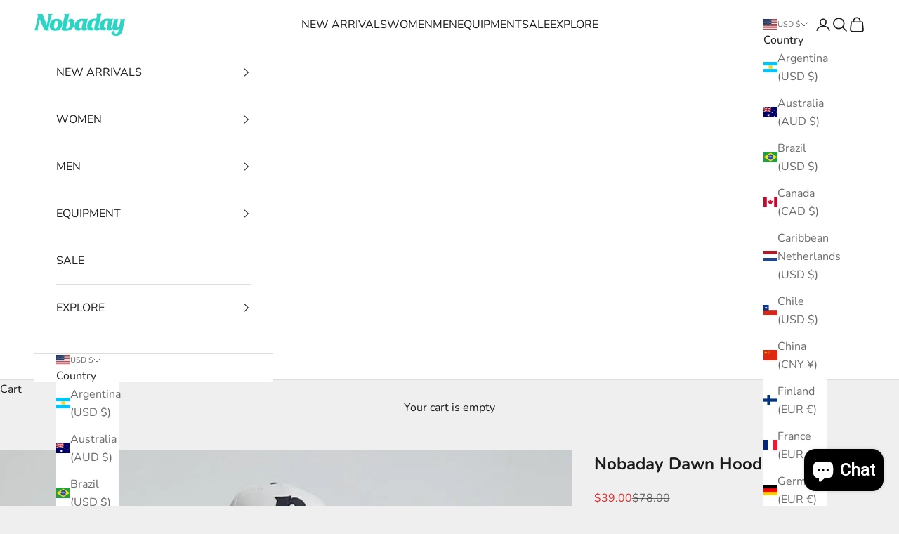

--- FILE ---
content_type: text/html; charset=utf-8
request_url: https://nobaday.com/products/nobaday-doom-hoodie
body_size: 55262
content:
<!doctype html>

<html lang="en" dir="ltr">
  <head>
    <meta name="google-site-verification" content="kMaa4Npoxg00c9P9aO4eTOzVqbeAv03wzRvLqyEg4ck" />
    <meta charset="utf-8">
    <meta name="viewport" content="width=device-width, initial-scale=1.0, height=device-height, minimum-scale=1.0, maximum-scale=5.0">

    <title>Nobaday Dawn Hoodie</title><meta name="description" content="FABRICS85% Cotton; 15% Polyester.PRODUCT FEATURES• Style#ND21WAP16069.• Black/Purple/White 3 color ways.• Fabric: 85% Cotton; 15% Polyester.• 450g brushed heavy fleece flannel delivers comfort and warmth.• Contrast drawstring details.• Unisex and over-sized fitting.• OG designed artwork."><link rel="canonical" href="https://nobaday.com/products/nobaday-doom-hoodie"><link rel="shortcut icon" href="//nobaday.com/cdn/shop/files/NOBADAY_LOGO_549e8e5a-3814-4af1-a14c-7c01e4f5cdda.png?v=1613670223&width=96">
      <link rel="apple-touch-icon" href="//nobaday.com/cdn/shop/files/NOBADAY_LOGO_549e8e5a-3814-4af1-a14c-7c01e4f5cdda.png?v=1613670223&width=180"><link rel="preconnect" href="https://fonts.shopifycdn.com" crossorigin><link rel="preload" href="//nobaday.com/cdn/fonts/archivo_narrow/archivonarrow_n4.5c3bab850a22055c235cf940f895d873a8689d70.woff2" as="font" type="font/woff2" crossorigin><link rel="preload" href="//nobaday.com/cdn/fonts/nunito/nunito_n4.fc49103dc396b42cae9460289072d384b6c6eb63.woff2" as="font" type="font/woff2" crossorigin><meta property="og:type" content="product">
  <meta property="og:title" content="Nobaday Dawn Hoodie">
  <meta property="product:price:amount" content="39.00">
  <meta property="product:price:currency" content="USD">
  <meta property="product:availability" content="in stock"><meta property="og:image" content="http://nobaday.com/cdn/shop/files/saledawn-hoodie-700898.jpg?v=1722233070&width=2048">
  <meta property="og:image:secure_url" content="https://nobaday.com/cdn/shop/files/saledawn-hoodie-700898.jpg?v=1722233070&width=2048">
  <meta property="og:image:width" content="915">
  <meta property="og:image:height" content="1231"><meta property="og:description" content="FABRICS85% Cotton; 15% Polyester.PRODUCT FEATURES• Style#ND21WAP16069.• Black/Purple/White 3 color ways.• Fabric: 85% Cotton; 15% Polyester.• 450g brushed heavy fleece flannel delivers comfort and warmth.• Contrast drawstring details.• Unisex and over-sized fitting.• OG designed artwork."><meta property="og:url" content="https://nobaday.com/products/nobaday-doom-hoodie">
<meta property="og:site_name" content="NOBADAY"><meta name="twitter:card" content="summary"><meta name="twitter:title" content="Nobaday Dawn Hoodie">
  <meta name="twitter:description" content="FABRICS85% Cotton; 15% Polyester.PRODUCT FEATURES• Style#ND21WAP16069.• Black/Purple/White 3 color ways.• Fabric: 85% Cotton; 15% Polyester.• 450g brushed heavy fleece flannel delivers comfort and warmth.• Contrast drawstring details.• Unisex and over-sized fitting.• OG designed artwork.




"><meta name="twitter:image" content="https://nobaday.com/cdn/shop/files/saledawn-hoodie-700898.jpg?crop=center&height=1200&v=1722233070&width=1200">
  <meta name="twitter:image:alt" content="SALE🔥Dawn Hoodie - NOBADAY"><script async crossorigin fetchpriority="high" src="/cdn/shopifycloud/importmap-polyfill/es-modules-shim.2.4.0.js"></script>
<script type="application/ld+json">{"@context":"http:\/\/schema.org\/","@id":"\/products\/nobaday-doom-hoodie#product","@type":"ProductGroup","brand":{"@type":"Brand","name":"NOBADAY"},"category":"Clothing","description":"FABRICS85% Cotton; 15% Polyester.PRODUCT FEATURES• Style#ND21WAP16069.• Black\/Purple\/White 3 color ways.• Fabric: 85% Cotton; 15% Polyester.• 450g brushed heavy fleece flannel delivers comfort and warmth.• Contrast drawstring details.• Unisex and over-sized fitting.• OG designed artwork.\n\n\n\n\n","hasVariant":[{"@id":"\/products\/nobaday-doom-hoodie?variant=39423005392979#variant","@type":"Product","gtin":"6972774394163","image":"https:\/\/nobaday.com\/cdn\/shop\/files\/saledawn-hoodie-700898.jpg?v=1722233070\u0026width=1920","name":"Nobaday Dawn Hoodie - White \/ S","offers":{"@id":"\/products\/nobaday-doom-hoodie?variant=39423005392979#offer","@type":"Offer","availability":"http:\/\/schema.org\/OutOfStock","price":"39.00","priceCurrency":"USD","url":"https:\/\/nobaday.com\/products\/nobaday-doom-hoodie?variant=39423005392979"},"sku":"ND21WAP16069-019-S"},{"@id":"\/products\/nobaday-doom-hoodie?variant=39423005425747#variant","@type":"Product","gtin":"6972774394170","image":"https:\/\/nobaday.com\/cdn\/shop\/files\/saledawn-hoodie-700898.jpg?v=1722233070\u0026width=1920","name":"Nobaday Dawn Hoodie - White \/ M","offers":{"@id":"\/products\/nobaday-doom-hoodie?variant=39423005425747#offer","@type":"Offer","availability":"http:\/\/schema.org\/OutOfStock","price":"39.00","priceCurrency":"USD","url":"https:\/\/nobaday.com\/products\/nobaday-doom-hoodie?variant=39423005425747"},"sku":"ND21WAP16069-019-M"},{"@id":"\/products\/nobaday-doom-hoodie?variant=39423005458515#variant","@type":"Product","gtin":"6972774394187","image":"https:\/\/nobaday.com\/cdn\/shop\/files\/saledawn-hoodie-700898.jpg?v=1722233070\u0026width=1920","name":"Nobaday Dawn Hoodie - White \/ L","offers":{"@id":"\/products\/nobaday-doom-hoodie?variant=39423005458515#offer","@type":"Offer","availability":"http:\/\/schema.org\/OutOfStock","price":"39.00","priceCurrency":"USD","url":"https:\/\/nobaday.com\/products\/nobaday-doom-hoodie?variant=39423005458515"},"sku":"ND21WAP16069-019-L"},{"@id":"\/products\/nobaday-doom-hoodie?variant=39423005491283#variant","@type":"Product","gtin":"6972774394194","image":"https:\/\/nobaday.com\/cdn\/shop\/files\/saledawn-hoodie-700898.jpg?v=1722233070\u0026width=1920","name":"Nobaday Dawn Hoodie - White \/ XL","offers":{"@id":"\/products\/nobaday-doom-hoodie?variant=39423005491283#offer","@type":"Offer","availability":"http:\/\/schema.org\/InStock","price":"39.00","priceCurrency":"USD","url":"https:\/\/nobaday.com\/products\/nobaday-doom-hoodie?variant=39423005491283"},"sku":"ND21WAP16069-019-XL"},{"@id":"\/products\/nobaday-doom-hoodie?variant=39423005524051#variant","@type":"Product","gtin":"6972774394200","image":"https:\/\/nobaday.com\/cdn\/shop\/files\/saledawn-hoodie-700898.jpg?v=1722233070\u0026width=1920","name":"Nobaday Dawn Hoodie - White \/ XXL","offers":{"@id":"\/products\/nobaday-doom-hoodie?variant=39423005524051#offer","@type":"Offer","availability":"http:\/\/schema.org\/OutOfStock","price":"39.00","priceCurrency":"USD","url":"https:\/\/nobaday.com\/products\/nobaday-doom-hoodie?variant=39423005524051"},"sku":"ND21WAP16069-019-XXL"},{"@id":"\/products\/nobaday-doom-hoodie?variant=39423005065299#variant","@type":"Product","gtin":"6972774394118","image":"https:\/\/nobaday.com\/cdn\/shop\/files\/saledawn-hoodie-798875.jpg?v=1721977245\u0026width=1920","name":"Nobaday Dawn Hoodie - Purple \/ S","offers":{"@id":"\/products\/nobaday-doom-hoodie?variant=39423005065299#offer","@type":"Offer","availability":"http:\/\/schema.org\/OutOfStock","price":"39.00","priceCurrency":"USD","url":"https:\/\/nobaday.com\/products\/nobaday-doom-hoodie?variant=39423005065299"},"sku":"ND21WAP16069-015-S"},{"@id":"\/products\/nobaday-doom-hoodie?variant=39423005098067#variant","@type":"Product","gtin":"6972774394125","image":"https:\/\/nobaday.com\/cdn\/shop\/files\/saledawn-hoodie-798875.jpg?v=1721977245\u0026width=1920","name":"Nobaday Dawn Hoodie - Purple \/ M","offers":{"@id":"\/products\/nobaday-doom-hoodie?variant=39423005098067#offer","@type":"Offer","availability":"http:\/\/schema.org\/InStock","price":"39.00","priceCurrency":"USD","url":"https:\/\/nobaday.com\/products\/nobaday-doom-hoodie?variant=39423005098067"},"sku":"ND21WAP16069-015-M"},{"@id":"\/products\/nobaday-doom-hoodie?variant=39423005130835#variant","@type":"Product","gtin":"6972774394132","image":"https:\/\/nobaday.com\/cdn\/shop\/files\/saledawn-hoodie-798875.jpg?v=1721977245\u0026width=1920","name":"Nobaday Dawn Hoodie - Purple \/ L","offers":{"@id":"\/products\/nobaday-doom-hoodie?variant=39423005130835#offer","@type":"Offer","availability":"http:\/\/schema.org\/InStock","price":"39.00","priceCurrency":"USD","url":"https:\/\/nobaday.com\/products\/nobaday-doom-hoodie?variant=39423005130835"},"sku":"ND21WAP16069-015-L"},{"@id":"\/products\/nobaday-doom-hoodie?variant=39423005163603#variant","@type":"Product","gtin":"6972774394149","image":"https:\/\/nobaday.com\/cdn\/shop\/files\/saledawn-hoodie-798875.jpg?v=1721977245\u0026width=1920","name":"Nobaday Dawn Hoodie - Purple \/ XL","offers":{"@id":"\/products\/nobaday-doom-hoodie?variant=39423005163603#offer","@type":"Offer","availability":"http:\/\/schema.org\/InStock","price":"39.00","priceCurrency":"USD","url":"https:\/\/nobaday.com\/products\/nobaday-doom-hoodie?variant=39423005163603"},"sku":"ND21WAP16069-015-XL"},{"@id":"\/products\/nobaday-doom-hoodie?variant=39423005196371#variant","@type":"Product","gtin":"6972774394156","image":"https:\/\/nobaday.com\/cdn\/shop\/files\/saledawn-hoodie-798875.jpg?v=1721977245\u0026width=1920","name":"Nobaday Dawn Hoodie - Purple \/ XXL","offers":{"@id":"\/products\/nobaday-doom-hoodie?variant=39423005196371#offer","@type":"Offer","availability":"http:\/\/schema.org\/InStock","price":"39.00","priceCurrency":"USD","url":"https:\/\/nobaday.com\/products\/nobaday-doom-hoodie?variant=39423005196371"},"sku":"ND21WAP16069-015-XXL"},{"@id":"\/products\/nobaday-doom-hoodie?variant=39423005229139#variant","@type":"Product","gtin":"6972774394217","image":"https:\/\/nobaday.com\/cdn\/shop\/files\/saledawn-hoodie-760460.jpg?v=1721977245\u0026width=1920","name":"Nobaday Dawn Hoodie - Black \/ S","offers":{"@id":"\/products\/nobaday-doom-hoodie?variant=39423005229139#offer","@type":"Offer","availability":"http:\/\/schema.org\/OutOfStock","price":"39.00","priceCurrency":"USD","url":"https:\/\/nobaday.com\/products\/nobaday-doom-hoodie?variant=39423005229139"},"sku":"ND21WAP16069-001-S"},{"@id":"\/products\/nobaday-doom-hoodie?variant=39423005261907#variant","@type":"Product","gtin":"6972774394224","image":"https:\/\/nobaday.com\/cdn\/shop\/files\/saledawn-hoodie-760460.jpg?v=1721977245\u0026width=1920","name":"Nobaday Dawn Hoodie - Black \/ M","offers":{"@id":"\/products\/nobaday-doom-hoodie?variant=39423005261907#offer","@type":"Offer","availability":"http:\/\/schema.org\/OutOfStock","price":"39.00","priceCurrency":"USD","url":"https:\/\/nobaday.com\/products\/nobaday-doom-hoodie?variant=39423005261907"},"sku":"ND21WAP16069-001-M"},{"@id":"\/products\/nobaday-doom-hoodie?variant=39423005294675#variant","@type":"Product","gtin":"6972774394231","image":"https:\/\/nobaday.com\/cdn\/shop\/files\/saledawn-hoodie-760460.jpg?v=1721977245\u0026width=1920","name":"Nobaday Dawn Hoodie - Black \/ L","offers":{"@id":"\/products\/nobaday-doom-hoodie?variant=39423005294675#offer","@type":"Offer","availability":"http:\/\/schema.org\/OutOfStock","price":"39.00","priceCurrency":"USD","url":"https:\/\/nobaday.com\/products\/nobaday-doom-hoodie?variant=39423005294675"},"sku":"ND21WAP16069-001-L"},{"@id":"\/products\/nobaday-doom-hoodie?variant=39423005327443#variant","@type":"Product","gtin":"6972774394248","image":"https:\/\/nobaday.com\/cdn\/shop\/files\/saledawn-hoodie-760460.jpg?v=1721977245\u0026width=1920","name":"Nobaday Dawn Hoodie - Black \/ XL","offers":{"@id":"\/products\/nobaday-doom-hoodie?variant=39423005327443#offer","@type":"Offer","availability":"http:\/\/schema.org\/OutOfStock","price":"39.00","priceCurrency":"USD","url":"https:\/\/nobaday.com\/products\/nobaday-doom-hoodie?variant=39423005327443"},"sku":"ND21WAP16069-001-XL"},{"@id":"\/products\/nobaday-doom-hoodie?variant=39423005360211#variant","@type":"Product","gtin":"6972774394255","image":"https:\/\/nobaday.com\/cdn\/shop\/files\/saledawn-hoodie-760460.jpg?v=1721977245\u0026width=1920","name":"Nobaday Dawn Hoodie - Black \/ XXL","offers":{"@id":"\/products\/nobaday-doom-hoodie?variant=39423005360211#offer","@type":"Offer","availability":"http:\/\/schema.org\/OutOfStock","price":"39.00","priceCurrency":"USD","url":"https:\/\/nobaday.com\/products\/nobaday-doom-hoodie?variant=39423005360211"},"sku":"ND21WAP16069-001-XXL"}],"name":"Nobaday Dawn Hoodie","productGroupID":"6599018119251","url":"https:\/\/nobaday.com\/products\/nobaday-doom-hoodie"}</script><script type="application/ld+json">
  {
    "@context": "https://schema.org",
    "@type": "BreadcrumbList",
    "itemListElement": [{
        "@type": "ListItem",
        "position": 1,
        "name": "Home",
        "item": "https://nobaday.com"
      },{
            "@type": "ListItem",
            "position": 2,
            "name": "Nobaday Dawn Hoodie",
            "item": "https://nobaday.com/products/nobaday-doom-hoodie"
          }]
  }
</script><style>/* Typography (heading) */
  @font-face {
  font-family: "Archivo Narrow";
  font-weight: 400;
  font-style: normal;
  font-display: fallback;
  src: url("//nobaday.com/cdn/fonts/archivo_narrow/archivonarrow_n4.5c3bab850a22055c235cf940f895d873a8689d70.woff2") format("woff2"),
       url("//nobaday.com/cdn/fonts/archivo_narrow/archivonarrow_n4.ea12dd22d3319d164475c1d047ae8f973041a9ff.woff") format("woff");
}

@font-face {
  font-family: "Archivo Narrow";
  font-weight: 400;
  font-style: italic;
  font-display: fallback;
  src: url("//nobaday.com/cdn/fonts/archivo_narrow/archivonarrow_i4.59445c13f0e607542640c8a56f31dcd8ed680cfa.woff2") format("woff2"),
       url("//nobaday.com/cdn/fonts/archivo_narrow/archivonarrow_i4.bbf26c99347034f8df1f87b08c4a929cfc5255c8.woff") format("woff");
}

/* Typography (body) */
  @font-face {
  font-family: Nunito;
  font-weight: 400;
  font-style: normal;
  font-display: fallback;
  src: url("//nobaday.com/cdn/fonts/nunito/nunito_n4.fc49103dc396b42cae9460289072d384b6c6eb63.woff2") format("woff2"),
       url("//nobaday.com/cdn/fonts/nunito/nunito_n4.5d26d13beeac3116db2479e64986cdeea4c8fbdd.woff") format("woff");
}

@font-face {
  font-family: Nunito;
  font-weight: 400;
  font-style: italic;
  font-display: fallback;
  src: url("//nobaday.com/cdn/fonts/nunito/nunito_i4.fd53bf99043ab6c570187ed42d1b49192135de96.woff2") format("woff2"),
       url("//nobaday.com/cdn/fonts/nunito/nunito_i4.cb3876a003a73aaae5363bb3e3e99d45ec598cc6.woff") format("woff");
}

@font-face {
  font-family: Nunito;
  font-weight: 700;
  font-style: normal;
  font-display: fallback;
  src: url("//nobaday.com/cdn/fonts/nunito/nunito_n7.37cf9b8cf43b3322f7e6e13ad2aad62ab5dc9109.woff2") format("woff2"),
       url("//nobaday.com/cdn/fonts/nunito/nunito_n7.45cfcfadc6630011252d54d5f5a2c7c98f60d5de.woff") format("woff");
}

@font-face {
  font-family: Nunito;
  font-weight: 700;
  font-style: italic;
  font-display: fallback;
  src: url("//nobaday.com/cdn/fonts/nunito/nunito_i7.3f8ba2027bc9ceb1b1764ecab15bae73f86c4632.woff2") format("woff2"),
       url("//nobaday.com/cdn/fonts/nunito/nunito_i7.82bfb5f86ec77ada3c9f660da22064c2e46e1469.woff") format("woff");
}

:root {
    /* Container */
    --container-max-width: 100%;
    --container-xxs-max-width: 27.5rem; /* 440px */
    --container-xs-max-width: 42.5rem; /* 680px */
    --container-sm-max-width: 61.25rem; /* 980px */
    --container-md-max-width: 71.875rem; /* 1150px */
    --container-lg-max-width: 78.75rem; /* 1260px */
    --container-xl-max-width: 85rem; /* 1360px */
    --container-gutter: 1.25rem;

    --section-vertical-spacing: 2.5rem;
    --section-vertical-spacing-tight:2.5rem;

    --section-stack-gap:2.25rem;
    --section-stack-gap-tight:2.25rem;

    /* Form settings */
    --form-gap: 1.25rem; /* Gap between fieldset and submit button */
    --fieldset-gap: 1rem; /* Gap between each form input within a fieldset */
    --form-control-gap: 0.625rem; /* Gap between input and label (ignored for floating label) */
    --checkbox-control-gap: 0.75rem; /* Horizontal gap between checkbox and its associated label */
    --input-padding-block: 0.65rem; /* Vertical padding for input, textarea and native select */
    --input-padding-inline: 0.8rem; /* Horizontal padding for input, textarea and native select */
    --checkbox-size: 0.875rem; /* Size (width and height) for checkbox */

    /* Other sizes */
    --sticky-area-height: calc(var(--announcement-bar-is-sticky, 0) * var(--announcement-bar-height, 0px) + var(--header-is-sticky, 0) * var(--header-is-visible, 1) * var(--header-height, 0px));

    /* RTL support */
    --transform-logical-flip: 1;
    --transform-origin-start: left;
    --transform-origin-end: right;

    /**
     * ---------------------------------------------------------------------
     * TYPOGRAPHY
     * ---------------------------------------------------------------------
     */

    /* Font properties */
    --heading-font-family: "Archivo Narrow", sans-serif;
    --heading-font-weight: 400;
    --heading-font-style: normal;
    --heading-text-transform: normal;
    --heading-letter-spacing: 0.06em;
    --text-font-family: Nunito, sans-serif;
    --text-font-weight: 400;
    --text-font-style: normal;
    --text-letter-spacing: 0.0em;
    --button-font: var(--heading-font-style) var(--heading-font-weight) var(--text-sm) / 1.65 var(--heading-font-family);
    --button-text-transform: uppercase;
    --button-letter-spacing: 0.08em;

    /* Font sizes */--text-heading-size-factor: 1.2;
    --text-h1: max(0.6875rem, clamp(1.375rem, 1.146341463414634rem + 0.975609756097561vw, 2rem) * var(--text-heading-size-factor));
    --text-h2: max(0.6875rem, clamp(1.25rem, 1.0670731707317074rem + 0.7804878048780488vw, 1.75rem) * var(--text-heading-size-factor));
    --text-h3: max(0.6875rem, clamp(1.125rem, 1.0335365853658536rem + 0.3902439024390244vw, 1.375rem) * var(--text-heading-size-factor));
    --text-h4: max(0.6875rem, clamp(1rem, 0.9542682926829268rem + 0.1951219512195122vw, 1.125rem) * var(--text-heading-size-factor));
    --text-h5: calc(0.875rem * var(--text-heading-size-factor));
    --text-h6: calc(0.75rem * var(--text-heading-size-factor));

    --text-xs: 0.75rem;
    --text-sm: 0.8125rem;
    --text-base: 0.875rem;
    --text-lg: 1.0rem;
    --text-xl: 1.25rem;

    /* Rounded variables (used for border radius) */
    --rounded-full: 9999px;
    --button-border-radius: 0.0rem;
    --input-border-radius: 0.0rem;

    /* Box shadow */
    --shadow-sm: 0 2px 8px rgb(0 0 0 / 0.05);
    --shadow: 0 5px 15px rgb(0 0 0 / 0.05);
    --shadow-md: 0 5px 30px rgb(0 0 0 / 0.05);
    --shadow-block: px px px rgb(var(--text-primary) / 0.0);

    /**
     * ---------------------------------------------------------------------
     * OTHER
     * ---------------------------------------------------------------------
     */

    --checkmark-svg-url: url(//nobaday.com/cdn/shop/t/45/assets/checkmark.svg?v=77552481021870063511763434784);
    --cursor-zoom-in-svg-url: url(//nobaday.com/cdn/shop/t/45/assets/cursor-zoom-in.svg?v=53880737899771658811763434784);
  }

  [dir="rtl"]:root {
    /* RTL support */
    --transform-logical-flip: -1;
    --transform-origin-start: right;
    --transform-origin-end: left;
  }

  @media screen and (min-width: 700px) {
    :root {
      /* Typography (font size) */
      --text-xs: 0.875rem;
      --text-sm: 0.9375rem;
      --text-base: 1.0rem;
      --text-lg: 1.125rem;
      --text-xl: 1.375rem;

      /* Spacing settings */
      --container-gutter: 2rem;
    }
  }

  @media screen and (min-width: 1000px) {
    :root {
      /* Spacing settings */
      --container-gutter: 3rem;

      --section-vertical-spacing: 4rem;
      --section-vertical-spacing-tight: 4rem;

      --section-stack-gap:3rem;
      --section-stack-gap-tight:3rem;
    }
  }:root {/* Overlay used for modal */
    --page-overlay: 0 0 0 / 0.4;

    /* We use the first scheme background as default */
    --page-background: ;

    /* Product colors */
    --on-sale-text: 227 44 43;
    --on-sale-badge-background: 227 44 43;
    --on-sale-badge-text: 255 255 255;
    --sold-out-badge-background: 239 239 239;
    --sold-out-badge-text: 0 0 0 / 0.65;
    --custom-badge-background: 28 28 28;
    --custom-badge-text: 255 255 255;
    --star-color: 28 28 28;

    /* Status colors */
    --success-background: 212 227 203;
    --success-text: 48 122 7;
    --warning-background: 253 241 224;
    --warning-text: 237 138 0;
    --error-background: 243 204 204;
    --error-text: 203 43 43;
  }.color-scheme--scheme-1 {
      /* Color settings */--accent: 28 28 28;
      --text-color: 28 28 28;
      --background: 239 239 239 / 1.0;
      --background-without-opacity: 239 239 239;
      --background-gradient: ;--border-color: 207 207 207;/* Button colors */
      --button-background: 28 28 28;
      --button-text-color: 255 255 255;

      /* Circled buttons */
      --circle-button-background: 255 255 255;
      --circle-button-text-color: 28 28 28;
    }.shopify-section:has(.section-spacing.color-scheme--bg-609ecfcfee2f667ac6c12366fc6ece56) + .shopify-section:has(.section-spacing.color-scheme--bg-609ecfcfee2f667ac6c12366fc6ece56:not(.bordered-section)) .section-spacing {
      padding-block-start: 0;
    }.color-scheme--scheme-2 {
      /* Color settings */--accent: 28 28 28;
      --text-color: 28 28 28;
      --background: 255 255 255 / 1.0;
      --background-without-opacity: 255 255 255;
      --background-gradient: ;--border-color: 221 221 221;/* Button colors */
      --button-background: 28 28 28;
      --button-text-color: 255 255 255;

      /* Circled buttons */
      --circle-button-background: 255 255 255;
      --circle-button-text-color: 28 28 28;
    }.shopify-section:has(.section-spacing.color-scheme--bg-54922f2e920ba8346f6dc0fba343d673) + .shopify-section:has(.section-spacing.color-scheme--bg-54922f2e920ba8346f6dc0fba343d673:not(.bordered-section)) .section-spacing {
      padding-block-start: 0;
    }.color-scheme--scheme-3 {
      /* Color settings */--accent: 255 255 255;
      --text-color: 255 255 255;
      --background: 28 28 28 / 1.0;
      --background-without-opacity: 28 28 28;
      --background-gradient: ;--border-color: 62 62 62;/* Button colors */
      --button-background: 255 255 255;
      --button-text-color: 28 28 28;

      /* Circled buttons */
      --circle-button-background: 255 255 255;
      --circle-button-text-color: 28 28 28;
    }.shopify-section:has(.section-spacing.color-scheme--bg-c1f8cb21047e4797e94d0969dc5d1e44) + .shopify-section:has(.section-spacing.color-scheme--bg-c1f8cb21047e4797e94d0969dc5d1e44:not(.bordered-section)) .section-spacing {
      padding-block-start: 0;
    }.color-scheme--scheme-4 {
      /* Color settings */--accent: 255 255 255;
      --text-color: 255 255 255;
      --background: 0 0 0 / 0.0;
      --background-without-opacity: 0 0 0;
      --background-gradient: ;--border-color: 255 255 255;/* Button colors */
      --button-background: 255 255 255;
      --button-text-color: 28 28 28;

      /* Circled buttons */
      --circle-button-background: 255 255 255;
      --circle-button-text-color: 28 28 28;
    }.shopify-section:has(.section-spacing.color-scheme--bg-3671eee015764974ee0aef1536023e0f) + .shopify-section:has(.section-spacing.color-scheme--bg-3671eee015764974ee0aef1536023e0f:not(.bordered-section)) .section-spacing {
      padding-block-start: 0;
    }.color-scheme--scheme-1d182576-1cc3-49f2-b788-4d8d76fa5585 {
      /* Color settings */--accent: 0 0 0;
      --text-color: 45 214 196;
      --background: 239 239 239 / 1.0;
      --background-without-opacity: 239 239 239;
      --background-gradient: ;--border-color: 210 235 233;/* Button colors */
      --button-background: 0 0 0;
      --button-text-color: 255 255 255;

      /* Circled buttons */
      --circle-button-background: 255 255 255;
      --circle-button-text-color: 28 28 28;
    }.shopify-section:has(.section-spacing.color-scheme--bg-609ecfcfee2f667ac6c12366fc6ece56) + .shopify-section:has(.section-spacing.color-scheme--bg-609ecfcfee2f667ac6c12366fc6ece56:not(.bordered-section)) .section-spacing {
      padding-block-start: 0;
    }.color-scheme--scheme-de8e0f22-e911-45c7-90b1-ec22a6d0d3e1 {
      /* Color settings */--accent: 255 255 255;
      --text-color: 255 255 255;
      --background: 45 214 196 / 1.0;
      --background-without-opacity: 45 214 196;
      --background-gradient: ;--border-color: 77 220 205;/* Button colors */
      --button-background: 255 255 255;
      --button-text-color: 255 255 255;

      /* Circled buttons */
      --circle-button-background: 255 255 255;
      --circle-button-text-color: 28 28 28;
    }.shopify-section:has(.section-spacing.color-scheme--bg-6519b6830335d85810e8062b368d183a) + .shopify-section:has(.section-spacing.color-scheme--bg-6519b6830335d85810e8062b368d183a:not(.bordered-section)) .section-spacing {
      padding-block-start: 0;
    }.color-scheme--dialog {
      /* Color settings */--accent: 28 28 28;
      --text-color: 28 28 28;
      --background: 255 255 255 / 1.0;
      --background-without-opacity: 255 255 255;
      --background-gradient: ;--border-color: 221 221 221;/* Button colors */
      --button-background: 28 28 28;
      --button-text-color: 255 255 255;

      /* Circled buttons */
      --circle-button-background: 255 255 255;
      --circle-button-text-color: 28 28 28;
    }
</style><script>
  // This allows to expose several variables to the global scope, to be used in scripts
  window.themeVariables = {
    settings: {
      showPageTransition: null,
      pageType: "product",
      moneyFormat: "${{amount}}",
      moneyWithCurrencyFormat: "${{amount}} USD",
      currencyCodeEnabled: false,
      cartType: "drawer",
      staggerMenuApparition: true
    },

    strings: {
      addedToCart: "Added to your cart!",
      closeGallery: "Close gallery",
      zoomGallery: "Zoom picture",
      errorGallery: "Image cannot be loaded",
      shippingEstimatorNoResults: "Sorry, we do not ship to your address.",
      shippingEstimatorOneResult: "There is one shipping rate for your address:",
      shippingEstimatorMultipleResults: "There are several shipping rates for your address:",
      shippingEstimatorError: "One or more error occurred while retrieving shipping rates:",
      next: "Next",
      previous: "Previous"
    },

    mediaQueries: {
      'sm': 'screen and (min-width: 700px)',
      'md': 'screen and (min-width: 1000px)',
      'lg': 'screen and (min-width: 1150px)',
      'xl': 'screen and (min-width: 1400px)',
      '2xl': 'screen and (min-width: 1600px)',
      'sm-max': 'screen and (max-width: 699px)',
      'md-max': 'screen and (max-width: 999px)',
      'lg-max': 'screen and (max-width: 1149px)',
      'xl-max': 'screen and (max-width: 1399px)',
      '2xl-max': 'screen and (max-width: 1599px)',
      'motion-safe': '(prefers-reduced-motion: no-preference)',
      'motion-reduce': '(prefers-reduced-motion: reduce)',
      'supports-hover': 'screen and (pointer: fine)',
      'supports-touch': 'screen and (hover: none)'
    }
  };</script><script type="importmap">{
        "imports": {
          "vendor": "//nobaday.com/cdn/shop/t/45/assets/vendor.min.js?v=118757129943152772801763434784",
          "theme": "//nobaday.com/cdn/shop/t/45/assets/theme.js?v=101968322525841978421763434784",
          "photoswipe": "//nobaday.com/cdn/shop/t/45/assets/photoswipe.min.js?v=13374349288281597431763434784"
        }
      }
    </script>

    <script type="module" src="//nobaday.com/cdn/shop/t/45/assets/vendor.min.js?v=118757129943152772801763434784"></script>
    <script type="module" src="//nobaday.com/cdn/shop/t/45/assets/theme.js?v=101968322525841978421763434784"></script>

    <script>window.performance && window.performance.mark && window.performance.mark('shopify.content_for_header.start');</script><meta name="google-site-verification" content="BWKOhzm6bE0Zbd5w9dCwbOtE1hNQbC1qkaoVQJUtkW0">
<meta id="shopify-digital-wallet" name="shopify-digital-wallet" content="/21209083/digital_wallets/dialog">
<meta name="shopify-checkout-api-token" content="b1cf9f670d280468366c82a3604cf739">
<meta id="in-context-paypal-metadata" data-shop-id="21209083" data-venmo-supported="true" data-environment="production" data-locale="en_US" data-paypal-v4="true" data-currency="USD">
<link rel="alternate" type="application/json+oembed" href="https://nobaday.com/products/nobaday-doom-hoodie.oembed">
<script async="async" src="/checkouts/internal/preloads.js?locale=en-US"></script>
<link rel="preconnect" href="https://shop.app" crossorigin="anonymous">
<script async="async" src="https://shop.app/checkouts/internal/preloads.js?locale=en-US&shop_id=21209083" crossorigin="anonymous"></script>
<script id="apple-pay-shop-capabilities" type="application/json">{"shopId":21209083,"countryCode":"US","currencyCode":"USD","merchantCapabilities":["supports3DS"],"merchantId":"gid:\/\/shopify\/Shop\/21209083","merchantName":"NOBADAY","requiredBillingContactFields":["postalAddress","email","phone"],"requiredShippingContactFields":["postalAddress","email","phone"],"shippingType":"shipping","supportedNetworks":["visa","masterCard","amex","discover","elo","jcb"],"total":{"type":"pending","label":"NOBADAY","amount":"1.00"},"shopifyPaymentsEnabled":true,"supportsSubscriptions":true}</script>
<script id="shopify-features" type="application/json">{"accessToken":"b1cf9f670d280468366c82a3604cf739","betas":["rich-media-storefront-analytics"],"domain":"nobaday.com","predictiveSearch":true,"shopId":21209083,"locale":"en"}</script>
<script>var Shopify = Shopify || {};
Shopify.shop = "nobaday-snowboard.myshopify.com";
Shopify.locale = "en";
Shopify.currency = {"active":"USD","rate":"1.0"};
Shopify.country = "US";
Shopify.theme = {"name":"Prestige 2.0","id":140863701075,"schema_name":"Prestige","schema_version":"10.10.1","theme_store_id":855,"role":"main"};
Shopify.theme.handle = "null";
Shopify.theme.style = {"id":null,"handle":null};
Shopify.cdnHost = "nobaday.com/cdn";
Shopify.routes = Shopify.routes || {};
Shopify.routes.root = "/";</script>
<script type="module">!function(o){(o.Shopify=o.Shopify||{}).modules=!0}(window);</script>
<script>!function(o){function n(){var o=[];function n(){o.push(Array.prototype.slice.apply(arguments))}return n.q=o,n}var t=o.Shopify=o.Shopify||{};t.loadFeatures=n(),t.autoloadFeatures=n()}(window);</script>
<script>
  window.ShopifyPay = window.ShopifyPay || {};
  window.ShopifyPay.apiHost = "shop.app\/pay";
  window.ShopifyPay.redirectState = null;
</script>
<script id="shop-js-analytics" type="application/json">{"pageType":"product"}</script>
<script defer="defer" async type="module" src="//nobaday.com/cdn/shopifycloud/shop-js/modules/v2/client.init-shop-cart-sync_C5BV16lS.en.esm.js"></script>
<script defer="defer" async type="module" src="//nobaday.com/cdn/shopifycloud/shop-js/modules/v2/chunk.common_CygWptCX.esm.js"></script>
<script type="module">
  await import("//nobaday.com/cdn/shopifycloud/shop-js/modules/v2/client.init-shop-cart-sync_C5BV16lS.en.esm.js");
await import("//nobaday.com/cdn/shopifycloud/shop-js/modules/v2/chunk.common_CygWptCX.esm.js");

  window.Shopify.SignInWithShop?.initShopCartSync?.({"fedCMEnabled":true,"windoidEnabled":true});

</script>
<script defer="defer" async type="module" src="//nobaday.com/cdn/shopifycloud/shop-js/modules/v2/client.payment-terms_CZxnsJam.en.esm.js"></script>
<script defer="defer" async type="module" src="//nobaday.com/cdn/shopifycloud/shop-js/modules/v2/chunk.common_CygWptCX.esm.js"></script>
<script defer="defer" async type="module" src="//nobaday.com/cdn/shopifycloud/shop-js/modules/v2/chunk.modal_D71HUcav.esm.js"></script>
<script type="module">
  await import("//nobaday.com/cdn/shopifycloud/shop-js/modules/v2/client.payment-terms_CZxnsJam.en.esm.js");
await import("//nobaday.com/cdn/shopifycloud/shop-js/modules/v2/chunk.common_CygWptCX.esm.js");
await import("//nobaday.com/cdn/shopifycloud/shop-js/modules/v2/chunk.modal_D71HUcav.esm.js");

  
</script>
<script>
  window.Shopify = window.Shopify || {};
  if (!window.Shopify.featureAssets) window.Shopify.featureAssets = {};
  window.Shopify.featureAssets['shop-js'] = {"shop-cart-sync":["modules/v2/client.shop-cart-sync_ZFArdW7E.en.esm.js","modules/v2/chunk.common_CygWptCX.esm.js"],"init-fed-cm":["modules/v2/client.init-fed-cm_CmiC4vf6.en.esm.js","modules/v2/chunk.common_CygWptCX.esm.js"],"shop-button":["modules/v2/client.shop-button_tlx5R9nI.en.esm.js","modules/v2/chunk.common_CygWptCX.esm.js"],"shop-cash-offers":["modules/v2/client.shop-cash-offers_DOA2yAJr.en.esm.js","modules/v2/chunk.common_CygWptCX.esm.js","modules/v2/chunk.modal_D71HUcav.esm.js"],"init-windoid":["modules/v2/client.init-windoid_sURxWdc1.en.esm.js","modules/v2/chunk.common_CygWptCX.esm.js"],"shop-toast-manager":["modules/v2/client.shop-toast-manager_ClPi3nE9.en.esm.js","modules/v2/chunk.common_CygWptCX.esm.js"],"init-shop-email-lookup-coordinator":["modules/v2/client.init-shop-email-lookup-coordinator_B8hsDcYM.en.esm.js","modules/v2/chunk.common_CygWptCX.esm.js"],"init-shop-cart-sync":["modules/v2/client.init-shop-cart-sync_C5BV16lS.en.esm.js","modules/v2/chunk.common_CygWptCX.esm.js"],"avatar":["modules/v2/client.avatar_BTnouDA3.en.esm.js"],"pay-button":["modules/v2/client.pay-button_FdsNuTd3.en.esm.js","modules/v2/chunk.common_CygWptCX.esm.js"],"init-customer-accounts":["modules/v2/client.init-customer-accounts_DxDtT_ad.en.esm.js","modules/v2/client.shop-login-button_C5VAVYt1.en.esm.js","modules/v2/chunk.common_CygWptCX.esm.js","modules/v2/chunk.modal_D71HUcav.esm.js"],"init-shop-for-new-customer-accounts":["modules/v2/client.init-shop-for-new-customer-accounts_ChsxoAhi.en.esm.js","modules/v2/client.shop-login-button_C5VAVYt1.en.esm.js","modules/v2/chunk.common_CygWptCX.esm.js","modules/v2/chunk.modal_D71HUcav.esm.js"],"shop-login-button":["modules/v2/client.shop-login-button_C5VAVYt1.en.esm.js","modules/v2/chunk.common_CygWptCX.esm.js","modules/v2/chunk.modal_D71HUcav.esm.js"],"init-customer-accounts-sign-up":["modules/v2/client.init-customer-accounts-sign-up_CPSyQ0Tj.en.esm.js","modules/v2/client.shop-login-button_C5VAVYt1.en.esm.js","modules/v2/chunk.common_CygWptCX.esm.js","modules/v2/chunk.modal_D71HUcav.esm.js"],"shop-follow-button":["modules/v2/client.shop-follow-button_Cva4Ekp9.en.esm.js","modules/v2/chunk.common_CygWptCX.esm.js","modules/v2/chunk.modal_D71HUcav.esm.js"],"checkout-modal":["modules/v2/client.checkout-modal_BPM8l0SH.en.esm.js","modules/v2/chunk.common_CygWptCX.esm.js","modules/v2/chunk.modal_D71HUcav.esm.js"],"lead-capture":["modules/v2/client.lead-capture_Bi8yE_yS.en.esm.js","modules/v2/chunk.common_CygWptCX.esm.js","modules/v2/chunk.modal_D71HUcav.esm.js"],"shop-login":["modules/v2/client.shop-login_D6lNrXab.en.esm.js","modules/v2/chunk.common_CygWptCX.esm.js","modules/v2/chunk.modal_D71HUcav.esm.js"],"payment-terms":["modules/v2/client.payment-terms_CZxnsJam.en.esm.js","modules/v2/chunk.common_CygWptCX.esm.js","modules/v2/chunk.modal_D71HUcav.esm.js"]};
</script>
<script>(function() {
  var isLoaded = false;
  function asyncLoad() {
    if (isLoaded) return;
    isLoaded = true;
    var urls = ["https:\/\/tabs.stationmade.com\/registered-scripts\/tabs-by-station.js?shop=nobaday-snowboard.myshopify.com","https:\/\/widgets.automizely.com\/loyalty\/v1\/main.js?connection_id=5a87044197be42adb94428c2df255de1\u0026mapped_org_id=0484764c4a7511b8cacbeb065bfce6ac_v1\u0026shop=nobaday-snowboard.myshopify.com","\/\/cdn.shopify.com\/proxy\/054d437f952cef7f8b3eb01b1b0c82cf9b815284b7703ce6eb40e5dccf1edec6\/api.goaffpro.com\/loader.js?shop=nobaday-snowboard.myshopify.com\u0026sp-cache-control=cHVibGljLCBtYXgtYWdlPTkwMA","https:\/\/dkov91l6wait7.cloudfront.net\/almighty.js?shop=nobaday-snowboard.myshopify.com","https:\/\/cdn.nfcube.com\/instafeed-946a9c83526a46a2afddaeb8da4cd0df.js?shop=nobaday-snowboard.myshopify.com","https:\/\/cdn.jsdelivr.net\/gh\/apphq\/slidecart-dist@master\/slidecarthq-forward.js?4\u0026shop=nobaday-snowboard.myshopify.com","https:\/\/res06.noxgroup.com\/noxinfluencer\/affiliate_marketing\/nox_aff_v2.prod.js?shop=nobaday-snowboard.myshopify.com","https:\/\/cdn.hextom.com\/js\/ultimatesalesboost.js?shop=nobaday-snowboard.myshopify.com","https:\/\/cdn2.hextom.com\/js\/smartpushmarketing.js?shop=nobaday-snowboard.myshopify.com","https:\/\/omnisnippet1.com\/platforms\/shopify.js?source=scriptTag\u0026v=2025-05-15T02\u0026shop=nobaday-snowboard.myshopify.com"];
    for (var i = 0; i < urls.length; i++) {
      var s = document.createElement('script');
      s.type = 'text/javascript';
      s.async = true;
      s.src = urls[i];
      var x = document.getElementsByTagName('script')[0];
      x.parentNode.insertBefore(s, x);
    }
  };
  if(window.attachEvent) {
    window.attachEvent('onload', asyncLoad);
  } else {
    window.addEventListener('load', asyncLoad, false);
  }
})();</script>
<script id="__st">var __st={"a":21209083,"offset":-28800,"reqid":"2f188509-5076-4116-9b75-3f4acd8d25dc-1768756154","pageurl":"nobaday.com\/products\/nobaday-doom-hoodie","u":"76efcf900879","p":"product","rtyp":"product","rid":6599018119251};</script>
<script>window.ShopifyPaypalV4VisibilityTracking = true;</script>
<script id="captcha-bootstrap">!function(){'use strict';const t='contact',e='account',n='new_comment',o=[[t,t],['blogs',n],['comments',n],[t,'customer']],c=[[e,'customer_login'],[e,'guest_login'],[e,'recover_customer_password'],[e,'create_customer']],r=t=>t.map((([t,e])=>`form[action*='/${t}']:not([data-nocaptcha='true']) input[name='form_type'][value='${e}']`)).join(','),a=t=>()=>t?[...document.querySelectorAll(t)].map((t=>t.form)):[];function s(){const t=[...o],e=r(t);return a(e)}const i='password',u='form_key',d=['recaptcha-v3-token','g-recaptcha-response','h-captcha-response',i],f=()=>{try{return window.sessionStorage}catch{return}},m='__shopify_v',_=t=>t.elements[u];function p(t,e,n=!1){try{const o=window.sessionStorage,c=JSON.parse(o.getItem(e)),{data:r}=function(t){const{data:e,action:n}=t;return t[m]||n?{data:e,action:n}:{data:t,action:n}}(c);for(const[e,n]of Object.entries(r))t.elements[e]&&(t.elements[e].value=n);n&&o.removeItem(e)}catch(o){console.error('form repopulation failed',{error:o})}}const l='form_type',E='cptcha';function T(t){t.dataset[E]=!0}const w=window,h=w.document,L='Shopify',v='ce_forms',y='captcha';let A=!1;((t,e)=>{const n=(g='f06e6c50-85a8-45c8-87d0-21a2b65856fe',I='https://cdn.shopify.com/shopifycloud/storefront-forms-hcaptcha/ce_storefront_forms_captcha_hcaptcha.v1.5.2.iife.js',D={infoText:'Protected by hCaptcha',privacyText:'Privacy',termsText:'Terms'},(t,e,n)=>{const o=w[L][v],c=o.bindForm;if(c)return c(t,g,e,D).then(n);var r;o.q.push([[t,g,e,D],n]),r=I,A||(h.body.append(Object.assign(h.createElement('script'),{id:'captcha-provider',async:!0,src:r})),A=!0)});var g,I,D;w[L]=w[L]||{},w[L][v]=w[L][v]||{},w[L][v].q=[],w[L][y]=w[L][y]||{},w[L][y].protect=function(t,e){n(t,void 0,e),T(t)},Object.freeze(w[L][y]),function(t,e,n,w,h,L){const[v,y,A,g]=function(t,e,n){const i=e?o:[],u=t?c:[],d=[...i,...u],f=r(d),m=r(i),_=r(d.filter((([t,e])=>n.includes(e))));return[a(f),a(m),a(_),s()]}(w,h,L),I=t=>{const e=t.target;return e instanceof HTMLFormElement?e:e&&e.form},D=t=>v().includes(t);t.addEventListener('submit',(t=>{const e=I(t);if(!e)return;const n=D(e)&&!e.dataset.hcaptchaBound&&!e.dataset.recaptchaBound,o=_(e),c=g().includes(e)&&(!o||!o.value);(n||c)&&t.preventDefault(),c&&!n&&(function(t){try{if(!f())return;!function(t){const e=f();if(!e)return;const n=_(t);if(!n)return;const o=n.value;o&&e.removeItem(o)}(t);const e=Array.from(Array(32),(()=>Math.random().toString(36)[2])).join('');!function(t,e){_(t)||t.append(Object.assign(document.createElement('input'),{type:'hidden',name:u})),t.elements[u].value=e}(t,e),function(t,e){const n=f();if(!n)return;const o=[...t.querySelectorAll(`input[type='${i}']`)].map((({name:t})=>t)),c=[...d,...o],r={};for(const[a,s]of new FormData(t).entries())c.includes(a)||(r[a]=s);n.setItem(e,JSON.stringify({[m]:1,action:t.action,data:r}))}(t,e)}catch(e){console.error('failed to persist form',e)}}(e),e.submit())}));const S=(t,e)=>{t&&!t.dataset[E]&&(n(t,e.some((e=>e===t))),T(t))};for(const o of['focusin','change'])t.addEventListener(o,(t=>{const e=I(t);D(e)&&S(e,y())}));const B=e.get('form_key'),M=e.get(l),P=B&&M;t.addEventListener('DOMContentLoaded',(()=>{const t=y();if(P)for(const e of t)e.elements[l].value===M&&p(e,B);[...new Set([...A(),...v().filter((t=>'true'===t.dataset.shopifyCaptcha))])].forEach((e=>S(e,t)))}))}(h,new URLSearchParams(w.location.search),n,t,e,['guest_login'])})(!0,!0)}();</script>
<script integrity="sha256-4kQ18oKyAcykRKYeNunJcIwy7WH5gtpwJnB7kiuLZ1E=" data-source-attribution="shopify.loadfeatures" defer="defer" src="//nobaday.com/cdn/shopifycloud/storefront/assets/storefront/load_feature-a0a9edcb.js" crossorigin="anonymous"></script>
<script crossorigin="anonymous" defer="defer" src="//nobaday.com/cdn/shopifycloud/storefront/assets/shopify_pay/storefront-65b4c6d7.js?v=20250812"></script>
<script data-source-attribution="shopify.dynamic_checkout.dynamic.init">var Shopify=Shopify||{};Shopify.PaymentButton=Shopify.PaymentButton||{isStorefrontPortableWallets:!0,init:function(){window.Shopify.PaymentButton.init=function(){};var t=document.createElement("script");t.src="https://nobaday.com/cdn/shopifycloud/portable-wallets/latest/portable-wallets.en.js",t.type="module",document.head.appendChild(t)}};
</script>
<script data-source-attribution="shopify.dynamic_checkout.buyer_consent">
  function portableWalletsHideBuyerConsent(e){var t=document.getElementById("shopify-buyer-consent"),n=document.getElementById("shopify-subscription-policy-button");t&&n&&(t.classList.add("hidden"),t.setAttribute("aria-hidden","true"),n.removeEventListener("click",e))}function portableWalletsShowBuyerConsent(e){var t=document.getElementById("shopify-buyer-consent"),n=document.getElementById("shopify-subscription-policy-button");t&&n&&(t.classList.remove("hidden"),t.removeAttribute("aria-hidden"),n.addEventListener("click",e))}window.Shopify?.PaymentButton&&(window.Shopify.PaymentButton.hideBuyerConsent=portableWalletsHideBuyerConsent,window.Shopify.PaymentButton.showBuyerConsent=portableWalletsShowBuyerConsent);
</script>
<script data-source-attribution="shopify.dynamic_checkout.cart.bootstrap">document.addEventListener("DOMContentLoaded",(function(){function t(){return document.querySelector("shopify-accelerated-checkout-cart, shopify-accelerated-checkout")}if(t())Shopify.PaymentButton.init();else{new MutationObserver((function(e,n){t()&&(Shopify.PaymentButton.init(),n.disconnect())})).observe(document.body,{childList:!0,subtree:!0})}}));
</script>
<link id="shopify-accelerated-checkout-styles" rel="stylesheet" media="screen" href="https://nobaday.com/cdn/shopifycloud/portable-wallets/latest/accelerated-checkout-backwards-compat.css" crossorigin="anonymous">
<style id="shopify-accelerated-checkout-cart">
        #shopify-buyer-consent {
  margin-top: 1em;
  display: inline-block;
  width: 100%;
}

#shopify-buyer-consent.hidden {
  display: none;
}

#shopify-subscription-policy-button {
  background: none;
  border: none;
  padding: 0;
  text-decoration: underline;
  font-size: inherit;
  cursor: pointer;
}

#shopify-subscription-policy-button::before {
  box-shadow: none;
}

      </style>

<script>window.performance && window.performance.mark && window.performance.mark('shopify.content_for_header.end');</script>
<link href="//nobaday.com/cdn/shop/t/45/assets/theme.css?v=153002433258678615821763434784" rel="stylesheet" type="text/css" media="all" /><!-- BEGIN app block: shopify://apps/instafeed/blocks/head-block/c447db20-095d-4a10-9725-b5977662c9d5 --><link rel="preconnect" href="https://cdn.nfcube.com/">
<link rel="preconnect" href="https://scontent.cdninstagram.com/">


  <script>
    document.addEventListener('DOMContentLoaded', function () {
      let instafeedScript = document.createElement('script');

      
        instafeedScript.src = 'https://cdn.nfcube.com/instafeed-946a9c83526a46a2afddaeb8da4cd0df.js';
      

      document.body.appendChild(instafeedScript);
    });
  </script>





<!-- END app block --><!-- BEGIN app block: shopify://apps/xboost-bundle/blocks/core_script/8707ef23-ba0e-4d63-a83a-1460e9bac021 --><link href="//cdn.shopify.com/extensions/019bb612-5fac-7bb8-bf27-74d9e87f1f52/xboost-bundle-327/assets/core.css" rel="stylesheet" type="text/css" media="all" />
<script>
  window.xboost_bundle_billing_plan = {"name":"FREE_FOREVER","status":"ACTIVE","current_period_end":"2028-07-23T08:50:43.690Z","visible_current_period_end":"2028-07-24T08:50:43.690Z","subscription_id":"free-forever"};
  window.is_active_billing_bundle = true;
  
</script>


<script>
    window.xb_current_storage_products = [];
    window.xb_current_storage_products_failed = [];
    window.XBOOST_UPSELL = {
      accessToken: '5c363bc1e7788f7e6d9c427ba4bdd7ac',
      attributeKey: '_xboost_offer_id',
      "current-p-id": '6599018119251',
      "current-p-collections": '272582803539,288750731347,272611410003,277941616723,303215706195,277941256275,94677729363,281321799763,284775514195,94677663827,94383374419,282401603667,283324710995',
      "current-shop-id": '21209083',
      "current-shop-domain": 'nobaday.com',
      "current-customer-id": '',
      "current-collection-id": '',
      "current-page-name": 'product',
      "cart-line-items": '',
      "money-format": "\$\{\{amount\}\}",
      "money-with-currency-format": "",
      "xboost-product-reviews-color": '',
      "xboost-product-reviews-icon": ''
    }
    window.XBOOST_UPSELL_DATA = {
      status: "pending",
      results: {},
    }
    
    window.divideProductPrice = function (pd) {
      if(!pd){
        return undefined;
      }
      return {
        ...pd,
        price: pd.price / (Number(window.divideProductPriceNumber) || 100),
        compare_at_price: pd.compare_at_price /(Number(window.divideProductPriceNumber) || 100),
        variants: (pd?.variants || [])?.map(function (v) {
          return {
            ...v,
            price: v.price / (Number(window.divideProductPriceNumber) || 100),
            compare_at_price: v.compare_at_price / (Number(window.divideProductPriceNumber) || 100),
          }
        })
      }
    }
  </script>

  
    <script>
      localStorage.setItem(
        "xboost_upsell_setting",
        JSON.stringify({"additional_add_to_cart_selector":"","additional_quantity_section_selector":"","additional_quantity_input_selector":"","additional_variant_section_selector":"","additional_open_cart_icon_selector":"","additional_product_section_selector":"","additional_refresh_cart_event":"","additional_refresh_function":"","additional_custom_script":"","currency_thousand_separator":"","currency_decimal_separator":"","currency_rate":"","global_currency_locale":"","additional_cart_attribute_selector":"","is_show_xboost_branding":"FALSE","primary_language":"en","integrate_product_review":"FALSE","default_storefront_lang":"en","dashboard_checklist_enabled":"TRUE","dashboard_product_review_banner_enabled":"TRUE","global_widget_custom_css":"","global_widget_theme_color":"#E95C5A","global_widget_primary_button_bg_color":"#04150F","global_widget_primary_button_txt_color":"#ffffff","global_widget_primary_button_txt_size":"16","global_widget_primary_button_bg_hover_color":"#ffffff","global_widget_primary_button_txt_hover_color":"#04150F","global_widget_secondary_button_bg_color":"#ffffff","global_widget_secondary_button_txt_color":"#04150F","global_widget_secondary_button_txt_size":"14","global_widget_secondary_button_bg_hover_color":"#ffffff","global_widget_secondary_button_txt_hover_color":"#04150F","global_widget_radius_corner":"slight_rounded","global_widget_font_family":"theme","global_widget_border_color":"#ddd","global_widget_border_width":"0","global_widget_show_review_rating":"TRUE","global_widget_toggle_color":"#04150F"}),
      );
      window.xb_general_settings = {"additional_add_to_cart_selector":"","additional_quantity_section_selector":"","additional_quantity_input_selector":"","additional_variant_section_selector":"","additional_open_cart_icon_selector":"","additional_product_section_selector":"","additional_refresh_cart_event":"","additional_refresh_function":"","additional_custom_script":"","currency_thousand_separator":"","currency_decimal_separator":"","currency_rate":"","global_currency_locale":"","additional_cart_attribute_selector":"","is_show_xboost_branding":"FALSE","primary_language":"en","integrate_product_review":"FALSE","default_storefront_lang":"en","dashboard_checklist_enabled":"TRUE","dashboard_product_review_banner_enabled":"TRUE","global_widget_custom_css":"","global_widget_theme_color":"#E95C5A","global_widget_primary_button_bg_color":"#04150F","global_widget_primary_button_txt_color":"#ffffff","global_widget_primary_button_txt_size":"16","global_widget_primary_button_bg_hover_color":"#ffffff","global_widget_primary_button_txt_hover_color":"#04150F","global_widget_secondary_button_bg_color":"#ffffff","global_widget_secondary_button_txt_color":"#04150F","global_widget_secondary_button_txt_size":"14","global_widget_secondary_button_bg_hover_color":"#ffffff","global_widget_secondary_button_txt_hover_color":"#04150F","global_widget_radius_corner":"slight_rounded","global_widget_font_family":"theme","global_widget_border_color":"#ddd","global_widget_border_width":"0","global_widget_show_review_rating":"TRUE","global_widget_toggle_color":"#04150F"};
    </script>
  

  <!-- BEGIN app snippet: offer -->
  


    <script>
      window.xb_upsell_current_product = window.divideProductPrice({"id":6599018119251,"title":"Nobaday Dawn Hoodie","handle":"nobaday-doom-hoodie","description":"\u003cp\u003e\u003cmeta charset=\"utf-8\"\u003e\u003cmeta charset=\"utf-8\"\u003e\u003cmeta charset=\"utf-8\"\u003e\u003cstrong\u003eFABRICS\u003c\/strong\u003e\u003cbr\u003e85% Cotton; 15% Polyester.\u003cbr data-mce-fragment=\"1\"\u003e\u003cspan data-mce-fragment=\"1\"\u003e\u003cstrong data-mce-fragment=\"1\"\u003e\u003cbr data-mce-fragment=\"1\"\u003e\u003c\/strong\u003e\u003c\/span\u003e\u003cspan data-mce-fragment=\"1\"\u003e\u003cstrong data-mce-fragment=\"1\"\u003ePRODUCT FEATURES\u003c\/strong\u003e\u003c\/span\u003e\u003cbr\u003e\u003cspan data-mce-fragment=\"1\"\u003e\u003cmeta charset=\"utf-8\"\u003e• Style#ND21WAP16069.\u003c\/span\u003e\u003cbr data-mce-fragment=\"1\"\u003e\u003cspan data-mce-fragment=\"1\"\u003e\u003cmeta charset=\"utf-8\"\u003e• Black\/Purple\/White 3 color ways.\u003c\/span\u003e\u003cbr data-mce-fragment=\"1\"\u003e\u003cspan data-mce-fragment=\"1\"\u003e\u003cmeta charset=\"utf-8\"\u003e• Fabric: 85% Cotton; 15% Polyester.\u003c\/span\u003e\u003cbr data-mce-fragment=\"1\"\u003e\u003cspan data-mce-fragment=\"1\"\u003e\u003cmeta charset=\"utf-8\"\u003e• 450g brushed heavy fleece flannel \u003cmeta charset=\"utf-8\"\u003edelivers comfort and warmth.\u003c\/span\u003e\u003cbr data-mce-fragment=\"1\"\u003e\u003cspan data-mce-fragment=\"1\"\u003e\u003cmeta charset=\"utf-8\"\u003e• Contrast drawstring details.\u003c\/span\u003e\u003cbr data-mce-fragment=\"1\"\u003e\u003cspan data-mce-fragment=\"1\"\u003e\u003cmeta charset=\"utf-8\"\u003e• Unisex and over-sized fitting.\u003c\/span\u003e\u003cbr\u003e\u003cmeta charset=\"utf-8\"\u003e\u003cspan data-mce-fragment=\"1\"\u003e• \u003c\/span\u003eOG designed artwork.\u003cbr\u003e\u003cimg data-mce-fragment=\"1\" alt=\"\" src=\"https:\/\/cdn.shopify.com\/s\/files\/1\/2120\/9083\/files\/20211118132800_480x480.jpg?v=1637270895\" data-mce-src=\"https:\/\/cdn.shopify.com\/s\/files\/1\/2120\/9083\/files\/20211118132800_480x480.jpg?v=1637270895\"\u003e\u003cbr\u003e\u003c\/p\u003e\n\u003ctable data-mce-fragment=\"1\" border=\"1\" cellpadding=\"0\" cellspacing=\"0\"\u003e\n\u003ctbody data-mce-fragment=\"1\"\u003e\n\u003ctr data-mce-fragment=\"1\"\u003e\u003c\/tr\u003e\n\u003c\/tbody\u003e\n\u003c\/table\u003e","published_at":"2021-08-11T01:00:27-07:00","created_at":"2021-08-11T00:57:07-07:00","vendor":"NOBADAY","type":"Hoodie","tags":["hoodie","NBD","NTWRK_AUCTION","OG","street","streets","sweatshirt"],"price":3900,"price_min":3900,"price_max":3900,"available":true,"price_varies":false,"compare_at_price":7800,"compare_at_price_min":7800,"compare_at_price_max":7800,"compare_at_price_varies":false,"variants":[{"id":39423005392979,"title":"White \/ S","option1":"White","option2":"S","option3":null,"sku":"ND21WAP16069-019-S","requires_shipping":true,"taxable":true,"featured_image":{"id":35370722558035,"product_id":6599018119251,"position":1,"created_at":"2024-07-26T00:00:45-07:00","updated_at":"2024-07-28T23:04:30-07:00","alt":"SALE🔥Dawn Hoodie - NOBADAY","width":915,"height":1231,"src":"\/\/nobaday.com\/cdn\/shop\/files\/saledawn-hoodie-700898.jpg?v=1722233070","variant_ids":[39423005392979,39423005425747,39423005458515,39423005491283,39423005524051]},"available":false,"name":"Nobaday Dawn Hoodie - White \/ S","public_title":"White \/ S","options":["White","S"],"price":3900,"weight":830,"compare_at_price":7800,"inventory_quantity":0,"inventory_management":"shopify","inventory_policy":"deny","barcode":"6972774394163","featured_media":{"alt":"SALE🔥Dawn Hoodie - NOBADAY","id":27817539600467,"position":1,"preview_image":{"aspect_ratio":0.743,"height":1231,"width":915,"src":"\/\/nobaday.com\/cdn\/shop\/files\/saledawn-hoodie-700898.jpg?v=1722233070"}},"requires_selling_plan":false,"selling_plan_allocations":[]},{"id":39423005425747,"title":"White \/ M","option1":"White","option2":"M","option3":null,"sku":"ND21WAP16069-019-M","requires_shipping":true,"taxable":true,"featured_image":{"id":35370722558035,"product_id":6599018119251,"position":1,"created_at":"2024-07-26T00:00:45-07:00","updated_at":"2024-07-28T23:04:30-07:00","alt":"SALE🔥Dawn Hoodie - NOBADAY","width":915,"height":1231,"src":"\/\/nobaday.com\/cdn\/shop\/files\/saledawn-hoodie-700898.jpg?v=1722233070","variant_ids":[39423005392979,39423005425747,39423005458515,39423005491283,39423005524051]},"available":false,"name":"Nobaday Dawn Hoodie - White \/ M","public_title":"White \/ M","options":["White","M"],"price":3900,"weight":870,"compare_at_price":7800,"inventory_quantity":0,"inventory_management":"shopify","inventory_policy":"deny","barcode":"6972774394170","featured_media":{"alt":"SALE🔥Dawn Hoodie - NOBADAY","id":27817539600467,"position":1,"preview_image":{"aspect_ratio":0.743,"height":1231,"width":915,"src":"\/\/nobaday.com\/cdn\/shop\/files\/saledawn-hoodie-700898.jpg?v=1722233070"}},"requires_selling_plan":false,"selling_plan_allocations":[]},{"id":39423005458515,"title":"White \/ L","option1":"White","option2":"L","option3":null,"sku":"ND21WAP16069-019-L","requires_shipping":true,"taxable":true,"featured_image":{"id":35370722558035,"product_id":6599018119251,"position":1,"created_at":"2024-07-26T00:00:45-07:00","updated_at":"2024-07-28T23:04:30-07:00","alt":"SALE🔥Dawn Hoodie - NOBADAY","width":915,"height":1231,"src":"\/\/nobaday.com\/cdn\/shop\/files\/saledawn-hoodie-700898.jpg?v=1722233070","variant_ids":[39423005392979,39423005425747,39423005458515,39423005491283,39423005524051]},"available":false,"name":"Nobaday Dawn Hoodie - White \/ L","public_title":"White \/ L","options":["White","L"],"price":3900,"weight":940,"compare_at_price":7800,"inventory_quantity":0,"inventory_management":"shopify","inventory_policy":"deny","barcode":"6972774394187","featured_media":{"alt":"SALE🔥Dawn Hoodie - NOBADAY","id":27817539600467,"position":1,"preview_image":{"aspect_ratio":0.743,"height":1231,"width":915,"src":"\/\/nobaday.com\/cdn\/shop\/files\/saledawn-hoodie-700898.jpg?v=1722233070"}},"requires_selling_plan":false,"selling_plan_allocations":[]},{"id":39423005491283,"title":"White \/ XL","option1":"White","option2":"XL","option3":null,"sku":"ND21WAP16069-019-XL","requires_shipping":true,"taxable":true,"featured_image":{"id":35370722558035,"product_id":6599018119251,"position":1,"created_at":"2024-07-26T00:00:45-07:00","updated_at":"2024-07-28T23:04:30-07:00","alt":"SALE🔥Dawn Hoodie - NOBADAY","width":915,"height":1231,"src":"\/\/nobaday.com\/cdn\/shop\/files\/saledawn-hoodie-700898.jpg?v=1722233070","variant_ids":[39423005392979,39423005425747,39423005458515,39423005491283,39423005524051]},"available":true,"name":"Nobaday Dawn Hoodie - White \/ XL","public_title":"White \/ XL","options":["White","XL"],"price":3900,"weight":980,"compare_at_price":7800,"inventory_quantity":1,"inventory_management":"shopify","inventory_policy":"deny","barcode":"6972774394194","featured_media":{"alt":"SALE🔥Dawn Hoodie - NOBADAY","id":27817539600467,"position":1,"preview_image":{"aspect_ratio":0.743,"height":1231,"width":915,"src":"\/\/nobaday.com\/cdn\/shop\/files\/saledawn-hoodie-700898.jpg?v=1722233070"}},"requires_selling_plan":false,"selling_plan_allocations":[]},{"id":39423005524051,"title":"White \/ XXL","option1":"White","option2":"XXL","option3":null,"sku":"ND21WAP16069-019-XXL","requires_shipping":true,"taxable":true,"featured_image":{"id":35370722558035,"product_id":6599018119251,"position":1,"created_at":"2024-07-26T00:00:45-07:00","updated_at":"2024-07-28T23:04:30-07:00","alt":"SALE🔥Dawn Hoodie - NOBADAY","width":915,"height":1231,"src":"\/\/nobaday.com\/cdn\/shop\/files\/saledawn-hoodie-700898.jpg?v=1722233070","variant_ids":[39423005392979,39423005425747,39423005458515,39423005491283,39423005524051]},"available":false,"name":"Nobaday Dawn Hoodie - White \/ XXL","public_title":"White \/ XXL","options":["White","XXL"],"price":3900,"weight":1020,"compare_at_price":7800,"inventory_quantity":0,"inventory_management":"shopify","inventory_policy":"deny","barcode":"6972774394200","featured_media":{"alt":"SALE🔥Dawn Hoodie - NOBADAY","id":27817539600467,"position":1,"preview_image":{"aspect_ratio":0.743,"height":1231,"width":915,"src":"\/\/nobaday.com\/cdn\/shop\/files\/saledawn-hoodie-700898.jpg?v=1722233070"}},"requires_selling_plan":false,"selling_plan_allocations":[]},{"id":39423005065299,"title":"Purple \/ S","option1":"Purple","option2":"S","option3":null,"sku":"ND21WAP16069-015-S","requires_shipping":true,"taxable":true,"featured_image":{"id":35370722623571,"product_id":6599018119251,"position":7,"created_at":"2024-07-26T00:00:45-07:00","updated_at":"2024-07-26T00:00:45-07:00","alt":"SALE🔥Dawn Hoodie - NOBADAY","width":950,"height":1350,"src":"\/\/nobaday.com\/cdn\/shop\/files\/saledawn-hoodie-798875.jpg?v=1721977245","variant_ids":[39423005065299,39423005098067,39423005130835,39423005163603,39423005196371]},"available":false,"name":"Nobaday Dawn Hoodie - Purple \/ S","public_title":"Purple \/ S","options":["Purple","S"],"price":3900,"weight":830,"compare_at_price":7800,"inventory_quantity":0,"inventory_management":"shopify","inventory_policy":"deny","barcode":"6972774394118","featured_media":{"alt":"SALE🔥Dawn Hoodie - NOBADAY","id":27817539666003,"position":7,"preview_image":{"aspect_ratio":0.704,"height":1350,"width":950,"src":"\/\/nobaday.com\/cdn\/shop\/files\/saledawn-hoodie-798875.jpg?v=1721977245"}},"requires_selling_plan":false,"selling_plan_allocations":[]},{"id":39423005098067,"title":"Purple \/ M","option1":"Purple","option2":"M","option3":null,"sku":"ND21WAP16069-015-M","requires_shipping":true,"taxable":true,"featured_image":{"id":35370722623571,"product_id":6599018119251,"position":7,"created_at":"2024-07-26T00:00:45-07:00","updated_at":"2024-07-26T00:00:45-07:00","alt":"SALE🔥Dawn Hoodie - NOBADAY","width":950,"height":1350,"src":"\/\/nobaday.com\/cdn\/shop\/files\/saledawn-hoodie-798875.jpg?v=1721977245","variant_ids":[39423005065299,39423005098067,39423005130835,39423005163603,39423005196371]},"available":true,"name":"Nobaday Dawn Hoodie - Purple \/ M","public_title":"Purple \/ M","options":["Purple","M"],"price":3900,"weight":870,"compare_at_price":7800,"inventory_quantity":4,"inventory_management":"shopify","inventory_policy":"deny","barcode":"6972774394125","featured_media":{"alt":"SALE🔥Dawn Hoodie - NOBADAY","id":27817539666003,"position":7,"preview_image":{"aspect_ratio":0.704,"height":1350,"width":950,"src":"\/\/nobaday.com\/cdn\/shop\/files\/saledawn-hoodie-798875.jpg?v=1721977245"}},"requires_selling_plan":false,"selling_plan_allocations":[]},{"id":39423005130835,"title":"Purple \/ L","option1":"Purple","option2":"L","option3":null,"sku":"ND21WAP16069-015-L","requires_shipping":true,"taxable":true,"featured_image":{"id":35370722623571,"product_id":6599018119251,"position":7,"created_at":"2024-07-26T00:00:45-07:00","updated_at":"2024-07-26T00:00:45-07:00","alt":"SALE🔥Dawn Hoodie - NOBADAY","width":950,"height":1350,"src":"\/\/nobaday.com\/cdn\/shop\/files\/saledawn-hoodie-798875.jpg?v=1721977245","variant_ids":[39423005065299,39423005098067,39423005130835,39423005163603,39423005196371]},"available":true,"name":"Nobaday Dawn Hoodie - Purple \/ L","public_title":"Purple \/ L","options":["Purple","L"],"price":3900,"weight":940,"compare_at_price":7800,"inventory_quantity":2,"inventory_management":"shopify","inventory_policy":"deny","barcode":"6972774394132","featured_media":{"alt":"SALE🔥Dawn Hoodie - NOBADAY","id":27817539666003,"position":7,"preview_image":{"aspect_ratio":0.704,"height":1350,"width":950,"src":"\/\/nobaday.com\/cdn\/shop\/files\/saledawn-hoodie-798875.jpg?v=1721977245"}},"requires_selling_plan":false,"selling_plan_allocations":[]},{"id":39423005163603,"title":"Purple \/ XL","option1":"Purple","option2":"XL","option3":null,"sku":"ND21WAP16069-015-XL","requires_shipping":true,"taxable":true,"featured_image":{"id":35370722623571,"product_id":6599018119251,"position":7,"created_at":"2024-07-26T00:00:45-07:00","updated_at":"2024-07-26T00:00:45-07:00","alt":"SALE🔥Dawn Hoodie - NOBADAY","width":950,"height":1350,"src":"\/\/nobaday.com\/cdn\/shop\/files\/saledawn-hoodie-798875.jpg?v=1721977245","variant_ids":[39423005065299,39423005098067,39423005130835,39423005163603,39423005196371]},"available":true,"name":"Nobaday Dawn Hoodie - Purple \/ XL","public_title":"Purple \/ XL","options":["Purple","XL"],"price":3900,"weight":980,"compare_at_price":7800,"inventory_quantity":4,"inventory_management":"shopify","inventory_policy":"deny","barcode":"6972774394149","featured_media":{"alt":"SALE🔥Dawn Hoodie - NOBADAY","id":27817539666003,"position":7,"preview_image":{"aspect_ratio":0.704,"height":1350,"width":950,"src":"\/\/nobaday.com\/cdn\/shop\/files\/saledawn-hoodie-798875.jpg?v=1721977245"}},"requires_selling_plan":false,"selling_plan_allocations":[]},{"id":39423005196371,"title":"Purple \/ XXL","option1":"Purple","option2":"XXL","option3":null,"sku":"ND21WAP16069-015-XXL","requires_shipping":true,"taxable":true,"featured_image":{"id":35370722623571,"product_id":6599018119251,"position":7,"created_at":"2024-07-26T00:00:45-07:00","updated_at":"2024-07-26T00:00:45-07:00","alt":"SALE🔥Dawn Hoodie - NOBADAY","width":950,"height":1350,"src":"\/\/nobaday.com\/cdn\/shop\/files\/saledawn-hoodie-798875.jpg?v=1721977245","variant_ids":[39423005065299,39423005098067,39423005130835,39423005163603,39423005196371]},"available":true,"name":"Nobaday Dawn Hoodie - Purple \/ XXL","public_title":"Purple \/ XXL","options":["Purple","XXL"],"price":3900,"weight":1020,"compare_at_price":7800,"inventory_quantity":1,"inventory_management":"shopify","inventory_policy":"deny","barcode":"6972774394156","featured_media":{"alt":"SALE🔥Dawn Hoodie - NOBADAY","id":27817539666003,"position":7,"preview_image":{"aspect_ratio":0.704,"height":1350,"width":950,"src":"\/\/nobaday.com\/cdn\/shop\/files\/saledawn-hoodie-798875.jpg?v=1721977245"}},"requires_selling_plan":false,"selling_plan_allocations":[]},{"id":39423005229139,"title":"Black \/ S","option1":"Black","option2":"S","option3":null,"sku":"ND21WAP16069-001-S","requires_shipping":true,"taxable":true,"featured_image":{"id":35370722721875,"product_id":6599018119251,"position":11,"created_at":"2024-07-26T00:00:45-07:00","updated_at":"2024-07-26T00:00:45-07:00","alt":"SALE🔥Dawn Hoodie - NOBADAY","width":950,"height":1350,"src":"\/\/nobaday.com\/cdn\/shop\/files\/saledawn-hoodie-760460.jpg?v=1721977245","variant_ids":[39423005229139,39423005261907,39423005294675,39423005327443,39423005360211]},"available":false,"name":"Nobaday Dawn Hoodie - Black \/ S","public_title":"Black \/ S","options":["Black","S"],"price":3900,"weight":830,"compare_at_price":7800,"inventory_quantity":0,"inventory_management":"shopify","inventory_policy":"deny","barcode":"6972774394217","featured_media":{"alt":"SALE🔥Dawn Hoodie - NOBADAY","id":27817539764307,"position":11,"preview_image":{"aspect_ratio":0.704,"height":1350,"width":950,"src":"\/\/nobaday.com\/cdn\/shop\/files\/saledawn-hoodie-760460.jpg?v=1721977245"}},"requires_selling_plan":false,"selling_plan_allocations":[]},{"id":39423005261907,"title":"Black \/ M","option1":"Black","option2":"M","option3":null,"sku":"ND21WAP16069-001-M","requires_shipping":true,"taxable":true,"featured_image":{"id":35370722721875,"product_id":6599018119251,"position":11,"created_at":"2024-07-26T00:00:45-07:00","updated_at":"2024-07-26T00:00:45-07:00","alt":"SALE🔥Dawn Hoodie - NOBADAY","width":950,"height":1350,"src":"\/\/nobaday.com\/cdn\/shop\/files\/saledawn-hoodie-760460.jpg?v=1721977245","variant_ids":[39423005229139,39423005261907,39423005294675,39423005327443,39423005360211]},"available":false,"name":"Nobaday Dawn Hoodie - Black \/ M","public_title":"Black \/ M","options":["Black","M"],"price":3900,"weight":870,"compare_at_price":7800,"inventory_quantity":0,"inventory_management":"shopify","inventory_policy":"deny","barcode":"6972774394224","featured_media":{"alt":"SALE🔥Dawn Hoodie - NOBADAY","id":27817539764307,"position":11,"preview_image":{"aspect_ratio":0.704,"height":1350,"width":950,"src":"\/\/nobaday.com\/cdn\/shop\/files\/saledawn-hoodie-760460.jpg?v=1721977245"}},"requires_selling_plan":false,"selling_plan_allocations":[]},{"id":39423005294675,"title":"Black \/ L","option1":"Black","option2":"L","option3":null,"sku":"ND21WAP16069-001-L","requires_shipping":true,"taxable":true,"featured_image":{"id":35370722721875,"product_id":6599018119251,"position":11,"created_at":"2024-07-26T00:00:45-07:00","updated_at":"2024-07-26T00:00:45-07:00","alt":"SALE🔥Dawn Hoodie - NOBADAY","width":950,"height":1350,"src":"\/\/nobaday.com\/cdn\/shop\/files\/saledawn-hoodie-760460.jpg?v=1721977245","variant_ids":[39423005229139,39423005261907,39423005294675,39423005327443,39423005360211]},"available":false,"name":"Nobaday Dawn Hoodie - Black \/ L","public_title":"Black \/ L","options":["Black","L"],"price":3900,"weight":940,"compare_at_price":7800,"inventory_quantity":0,"inventory_management":"shopify","inventory_policy":"deny","barcode":"6972774394231","featured_media":{"alt":"SALE🔥Dawn Hoodie - NOBADAY","id":27817539764307,"position":11,"preview_image":{"aspect_ratio":0.704,"height":1350,"width":950,"src":"\/\/nobaday.com\/cdn\/shop\/files\/saledawn-hoodie-760460.jpg?v=1721977245"}},"requires_selling_plan":false,"selling_plan_allocations":[]},{"id":39423005327443,"title":"Black \/ XL","option1":"Black","option2":"XL","option3":null,"sku":"ND21WAP16069-001-XL","requires_shipping":true,"taxable":true,"featured_image":{"id":35370722721875,"product_id":6599018119251,"position":11,"created_at":"2024-07-26T00:00:45-07:00","updated_at":"2024-07-26T00:00:45-07:00","alt":"SALE🔥Dawn Hoodie - NOBADAY","width":950,"height":1350,"src":"\/\/nobaday.com\/cdn\/shop\/files\/saledawn-hoodie-760460.jpg?v=1721977245","variant_ids":[39423005229139,39423005261907,39423005294675,39423005327443,39423005360211]},"available":false,"name":"Nobaday Dawn Hoodie - Black \/ XL","public_title":"Black \/ XL","options":["Black","XL"],"price":3900,"weight":980,"compare_at_price":7800,"inventory_quantity":0,"inventory_management":"shopify","inventory_policy":"deny","barcode":"6972774394248","featured_media":{"alt":"SALE🔥Dawn Hoodie - NOBADAY","id":27817539764307,"position":11,"preview_image":{"aspect_ratio":0.704,"height":1350,"width":950,"src":"\/\/nobaday.com\/cdn\/shop\/files\/saledawn-hoodie-760460.jpg?v=1721977245"}},"requires_selling_plan":false,"selling_plan_allocations":[]},{"id":39423005360211,"title":"Black \/ XXL","option1":"Black","option2":"XXL","option3":null,"sku":"ND21WAP16069-001-XXL","requires_shipping":true,"taxable":true,"featured_image":{"id":35370722721875,"product_id":6599018119251,"position":11,"created_at":"2024-07-26T00:00:45-07:00","updated_at":"2024-07-26T00:00:45-07:00","alt":"SALE🔥Dawn Hoodie - NOBADAY","width":950,"height":1350,"src":"\/\/nobaday.com\/cdn\/shop\/files\/saledawn-hoodie-760460.jpg?v=1721977245","variant_ids":[39423005229139,39423005261907,39423005294675,39423005327443,39423005360211]},"available":false,"name":"Nobaday Dawn Hoodie - Black \/ XXL","public_title":"Black \/ XXL","options":["Black","XXL"],"price":3900,"weight":1020,"compare_at_price":7800,"inventory_quantity":0,"inventory_management":"shopify","inventory_policy":"deny","barcode":"6972774394255","featured_media":{"alt":"SALE🔥Dawn Hoodie - NOBADAY","id":27817539764307,"position":11,"preview_image":{"aspect_ratio":0.704,"height":1350,"width":950,"src":"\/\/nobaday.com\/cdn\/shop\/files\/saledawn-hoodie-760460.jpg?v=1721977245"}},"requires_selling_plan":false,"selling_plan_allocations":[]}],"images":["\/\/nobaday.com\/cdn\/shop\/files\/saledawn-hoodie-700898.jpg?v=1722233070","\/\/nobaday.com\/cdn\/shop\/files\/saledawn-hoodie-201257.jpg?v=1722233086","\/\/nobaday.com\/cdn\/shop\/products\/dawn-hoodie-935908.jpg?v=1722233099","\/\/nobaday.com\/cdn\/shop\/products\/dawn-hoodie-828813.jpg?v=1722233023","\/\/nobaday.com\/cdn\/shop\/products\/dawn-hoodie-915682.jpg?v=1722233023","\/\/nobaday.com\/cdn\/shop\/products\/dawn-hoodie-452969.jpg?v=1722233023","\/\/nobaday.com\/cdn\/shop\/files\/saledawn-hoodie-798875.jpg?v=1721977245","\/\/nobaday.com\/cdn\/shop\/files\/saledawn-hoodie-726887.jpg?v=1721977245","\/\/nobaday.com\/cdn\/shop\/files\/saledawn-hoodie-696990.jpg?v=1721977245","\/\/nobaday.com\/cdn\/shop\/products\/dawn-hoodie-855529.jpg?v=1722233023","\/\/nobaday.com\/cdn\/shop\/files\/saledawn-hoodie-760460.jpg?v=1721977245","\/\/nobaday.com\/cdn\/shop\/files\/saledawn-hoodie-481213.jpg?v=1721977245","\/\/nobaday.com\/cdn\/shop\/files\/saledawn-hoodie-644968.jpg?v=1721977245","\/\/nobaday.com\/cdn\/shop\/products\/dawn-hoodie-390375.jpg?v=1722233023"],"featured_image":"\/\/nobaday.com\/cdn\/shop\/files\/saledawn-hoodie-700898.jpg?v=1722233070","options":["Color","Size"],"media":[{"alt":"SALE🔥Dawn Hoodie - NOBADAY","id":27817539600467,"position":1,"preview_image":{"aspect_ratio":0.743,"height":1231,"width":915,"src":"\/\/nobaday.com\/cdn\/shop\/files\/saledawn-hoodie-700898.jpg?v=1722233070"},"aspect_ratio":0.743,"height":1231,"media_type":"image","src":"\/\/nobaday.com\/cdn\/shop\/files\/saledawn-hoodie-700898.jpg?v=1722233070","width":915},{"alt":"SALE🔥Dawn Hoodie - NOBADAY","id":27817539633235,"position":2,"preview_image":{"aspect_ratio":0.743,"height":1231,"width":915,"src":"\/\/nobaday.com\/cdn\/shop\/files\/saledawn-hoodie-201257.jpg?v=1722233086"},"aspect_ratio":0.743,"height":1231,"media_type":"image","src":"\/\/nobaday.com\/cdn\/shop\/files\/saledawn-hoodie-201257.jpg?v=1722233086","width":915},{"alt":"Dawn Hoodie - NOBADAY","id":26030610546771,"position":3,"preview_image":{"aspect_ratio":0.743,"height":1285,"width":955,"src":"\/\/nobaday.com\/cdn\/shop\/products\/dawn-hoodie-935908.jpg?v=1722233099"},"aspect_ratio":0.743,"height":1285,"media_type":"image","src":"\/\/nobaday.com\/cdn\/shop\/products\/dawn-hoodie-935908.jpg?v=1722233099","width":955},{"alt":"Dawn Hoodie - NOBADAY","id":26030610645075,"position":4,"preview_image":{"aspect_ratio":0.744,"height":1330,"width":990,"src":"\/\/nobaday.com\/cdn\/shop\/products\/dawn-hoodie-828813.jpg?v=1722233023"},"aspect_ratio":0.744,"height":1330,"media_type":"image","src":"\/\/nobaday.com\/cdn\/shop\/products\/dawn-hoodie-828813.jpg?v=1722233023","width":990},{"alt":"Dawn Hoodie - NOBADAY","id":26030610579539,"position":5,"preview_image":{"aspect_ratio":0.744,"height":1330,"width":990,"src":"\/\/nobaday.com\/cdn\/shop\/products\/dawn-hoodie-915682.jpg?v=1722233023"},"aspect_ratio":0.744,"height":1330,"media_type":"image","src":"\/\/nobaday.com\/cdn\/shop\/products\/dawn-hoodie-915682.jpg?v=1722233023","width":990},{"alt":"Dawn Hoodie - NOBADAY","id":26030610841683,"position":6,"preview_image":{"aspect_ratio":0.744,"height":1330,"width":990,"src":"\/\/nobaday.com\/cdn\/shop\/products\/dawn-hoodie-452969.jpg?v=1722233023"},"aspect_ratio":0.744,"height":1330,"media_type":"image","src":"\/\/nobaday.com\/cdn\/shop\/products\/dawn-hoodie-452969.jpg?v=1722233023","width":990},{"alt":"SALE🔥Dawn Hoodie - NOBADAY","id":27817539666003,"position":7,"preview_image":{"aspect_ratio":0.704,"height":1350,"width":950,"src":"\/\/nobaday.com\/cdn\/shop\/files\/saledawn-hoodie-798875.jpg?v=1721977245"},"aspect_ratio":0.704,"height":1350,"media_type":"image","src":"\/\/nobaday.com\/cdn\/shop\/files\/saledawn-hoodie-798875.jpg?v=1721977245","width":950},{"alt":"SALE🔥Dawn Hoodie - NOBADAY","id":27817539698771,"position":8,"preview_image":{"aspect_ratio":0.704,"height":1350,"width":950,"src":"\/\/nobaday.com\/cdn\/shop\/files\/saledawn-hoodie-726887.jpg?v=1721977245"},"aspect_ratio":0.704,"height":1350,"media_type":"image","src":"\/\/nobaday.com\/cdn\/shop\/files\/saledawn-hoodie-726887.jpg?v=1721977245","width":950},{"alt":"SALE🔥Dawn Hoodie - NOBADAY","id":27817539731539,"position":9,"preview_image":{"aspect_ratio":0.704,"height":1350,"width":950,"src":"\/\/nobaday.com\/cdn\/shop\/files\/saledawn-hoodie-696990.jpg?v=1721977245"},"aspect_ratio":0.704,"height":1350,"media_type":"image","src":"\/\/nobaday.com\/cdn\/shop\/files\/saledawn-hoodie-696990.jpg?v=1721977245","width":950},{"alt":"Dawn Hoodie - NOBADAY","id":26030610481235,"position":10,"preview_image":{"aspect_ratio":0.744,"height":1330,"width":990,"src":"\/\/nobaday.com\/cdn\/shop\/products\/dawn-hoodie-855529.jpg?v=1722233023"},"aspect_ratio":0.744,"height":1330,"media_type":"image","src":"\/\/nobaday.com\/cdn\/shop\/products\/dawn-hoodie-855529.jpg?v=1722233023","width":990},{"alt":"SALE🔥Dawn Hoodie - NOBADAY","id":27817539764307,"position":11,"preview_image":{"aspect_ratio":0.704,"height":1350,"width":950,"src":"\/\/nobaday.com\/cdn\/shop\/files\/saledawn-hoodie-760460.jpg?v=1721977245"},"aspect_ratio":0.704,"height":1350,"media_type":"image","src":"\/\/nobaday.com\/cdn\/shop\/files\/saledawn-hoodie-760460.jpg?v=1721977245","width":950},{"alt":"SALE🔥Dawn Hoodie - NOBADAY","id":27817539797075,"position":12,"preview_image":{"aspect_ratio":0.704,"height":1350,"width":950,"src":"\/\/nobaday.com\/cdn\/shop\/files\/saledawn-hoodie-481213.jpg?v=1721977245"},"aspect_ratio":0.704,"height":1350,"media_type":"image","src":"\/\/nobaday.com\/cdn\/shop\/files\/saledawn-hoodie-481213.jpg?v=1721977245","width":950},{"alt":"SALE🔥Dawn Hoodie - NOBADAY","id":27817539829843,"position":13,"preview_image":{"aspect_ratio":0.704,"height":1350,"width":950,"src":"\/\/nobaday.com\/cdn\/shop\/files\/saledawn-hoodie-644968.jpg?v=1721977245"},"aspect_ratio":0.704,"height":1350,"media_type":"image","src":"\/\/nobaday.com\/cdn\/shop\/files\/saledawn-hoodie-644968.jpg?v=1721977245","width":950},{"alt":"Dawn Hoodie - NOBADAY","id":26030610514003,"position":14,"preview_image":{"aspect_ratio":0.744,"height":1330,"width":990,"src":"\/\/nobaday.com\/cdn\/shop\/products\/dawn-hoodie-390375.jpg?v=1722233023"},"aspect_ratio":0.744,"height":1330,"media_type":"image","src":"\/\/nobaday.com\/cdn\/shop\/products\/dawn-hoodie-390375.jpg?v=1722233023","width":990}],"requires_selling_plan":false,"selling_plan_groups":[],"content":"\u003cp\u003e\u003cmeta charset=\"utf-8\"\u003e\u003cmeta charset=\"utf-8\"\u003e\u003cmeta charset=\"utf-8\"\u003e\u003cstrong\u003eFABRICS\u003c\/strong\u003e\u003cbr\u003e85% Cotton; 15% Polyester.\u003cbr data-mce-fragment=\"1\"\u003e\u003cspan data-mce-fragment=\"1\"\u003e\u003cstrong data-mce-fragment=\"1\"\u003e\u003cbr data-mce-fragment=\"1\"\u003e\u003c\/strong\u003e\u003c\/span\u003e\u003cspan data-mce-fragment=\"1\"\u003e\u003cstrong data-mce-fragment=\"1\"\u003ePRODUCT FEATURES\u003c\/strong\u003e\u003c\/span\u003e\u003cbr\u003e\u003cspan data-mce-fragment=\"1\"\u003e\u003cmeta charset=\"utf-8\"\u003e• Style#ND21WAP16069.\u003c\/span\u003e\u003cbr data-mce-fragment=\"1\"\u003e\u003cspan data-mce-fragment=\"1\"\u003e\u003cmeta charset=\"utf-8\"\u003e• Black\/Purple\/White 3 color ways.\u003c\/span\u003e\u003cbr data-mce-fragment=\"1\"\u003e\u003cspan data-mce-fragment=\"1\"\u003e\u003cmeta charset=\"utf-8\"\u003e• Fabric: 85% Cotton; 15% Polyester.\u003c\/span\u003e\u003cbr data-mce-fragment=\"1\"\u003e\u003cspan data-mce-fragment=\"1\"\u003e\u003cmeta charset=\"utf-8\"\u003e• 450g brushed heavy fleece flannel \u003cmeta charset=\"utf-8\"\u003edelivers comfort and warmth.\u003c\/span\u003e\u003cbr data-mce-fragment=\"1\"\u003e\u003cspan data-mce-fragment=\"1\"\u003e\u003cmeta charset=\"utf-8\"\u003e• Contrast drawstring details.\u003c\/span\u003e\u003cbr data-mce-fragment=\"1\"\u003e\u003cspan data-mce-fragment=\"1\"\u003e\u003cmeta charset=\"utf-8\"\u003e• Unisex and over-sized fitting.\u003c\/span\u003e\u003cbr\u003e\u003cmeta charset=\"utf-8\"\u003e\u003cspan data-mce-fragment=\"1\"\u003e• \u003c\/span\u003eOG designed artwork.\u003cbr\u003e\u003cimg data-mce-fragment=\"1\" alt=\"\" src=\"https:\/\/cdn.shopify.com\/s\/files\/1\/2120\/9083\/files\/20211118132800_480x480.jpg?v=1637270895\" data-mce-src=\"https:\/\/cdn.shopify.com\/s\/files\/1\/2120\/9083\/files\/20211118132800_480x480.jpg?v=1637270895\"\u003e\u003cbr\u003e\u003c\/p\u003e\n\u003ctable data-mce-fragment=\"1\" border=\"1\" cellpadding=\"0\" cellspacing=\"0\"\u003e\n\u003ctbody data-mce-fragment=\"1\"\u003e\n\u003ctr data-mce-fragment=\"1\"\u003e\u003c\/tr\u003e\n\u003c\/tbody\u003e\n\u003c\/table\u003e"});
      if(window.xb_upsell_current_product){
        window.xb_current_storage_products.push(window.xb_upsell_current_product);
      }
    </script>
        <script>
          window.xb_current_storage_products.push(window.divideProductPrice({"id":6599018119251,"title":"Nobaday Dawn Hoodie","handle":"nobaday-doom-hoodie","description":"\u003cp\u003e\u003cmeta charset=\"utf-8\"\u003e\u003cmeta charset=\"utf-8\"\u003e\u003cmeta charset=\"utf-8\"\u003e\u003cstrong\u003eFABRICS\u003c\/strong\u003e\u003cbr\u003e85% Cotton; 15% Polyester.\u003cbr data-mce-fragment=\"1\"\u003e\u003cspan data-mce-fragment=\"1\"\u003e\u003cstrong data-mce-fragment=\"1\"\u003e\u003cbr data-mce-fragment=\"1\"\u003e\u003c\/strong\u003e\u003c\/span\u003e\u003cspan data-mce-fragment=\"1\"\u003e\u003cstrong data-mce-fragment=\"1\"\u003ePRODUCT FEATURES\u003c\/strong\u003e\u003c\/span\u003e\u003cbr\u003e\u003cspan data-mce-fragment=\"1\"\u003e\u003cmeta charset=\"utf-8\"\u003e• Style#ND21WAP16069.\u003c\/span\u003e\u003cbr data-mce-fragment=\"1\"\u003e\u003cspan data-mce-fragment=\"1\"\u003e\u003cmeta charset=\"utf-8\"\u003e• Black\/Purple\/White 3 color ways.\u003c\/span\u003e\u003cbr data-mce-fragment=\"1\"\u003e\u003cspan data-mce-fragment=\"1\"\u003e\u003cmeta charset=\"utf-8\"\u003e• Fabric: 85% Cotton; 15% Polyester.\u003c\/span\u003e\u003cbr data-mce-fragment=\"1\"\u003e\u003cspan data-mce-fragment=\"1\"\u003e\u003cmeta charset=\"utf-8\"\u003e• 450g brushed heavy fleece flannel \u003cmeta charset=\"utf-8\"\u003edelivers comfort and warmth.\u003c\/span\u003e\u003cbr data-mce-fragment=\"1\"\u003e\u003cspan data-mce-fragment=\"1\"\u003e\u003cmeta charset=\"utf-8\"\u003e• Contrast drawstring details.\u003c\/span\u003e\u003cbr data-mce-fragment=\"1\"\u003e\u003cspan data-mce-fragment=\"1\"\u003e\u003cmeta charset=\"utf-8\"\u003e• Unisex and over-sized fitting.\u003c\/span\u003e\u003cbr\u003e\u003cmeta charset=\"utf-8\"\u003e\u003cspan data-mce-fragment=\"1\"\u003e• \u003c\/span\u003eOG designed artwork.\u003cbr\u003e\u003cimg data-mce-fragment=\"1\" alt=\"\" src=\"https:\/\/cdn.shopify.com\/s\/files\/1\/2120\/9083\/files\/20211118132800_480x480.jpg?v=1637270895\" data-mce-src=\"https:\/\/cdn.shopify.com\/s\/files\/1\/2120\/9083\/files\/20211118132800_480x480.jpg?v=1637270895\"\u003e\u003cbr\u003e\u003c\/p\u003e\n\u003ctable data-mce-fragment=\"1\" border=\"1\" cellpadding=\"0\" cellspacing=\"0\"\u003e\n\u003ctbody data-mce-fragment=\"1\"\u003e\n\u003ctr data-mce-fragment=\"1\"\u003e\u003c\/tr\u003e\n\u003c\/tbody\u003e\n\u003c\/table\u003e","published_at":"2021-08-11T01:00:27-07:00","created_at":"2021-08-11T00:57:07-07:00","vendor":"NOBADAY","type":"Hoodie","tags":["hoodie","NBD","NTWRK_AUCTION","OG","street","streets","sweatshirt"],"price":3900,"price_min":3900,"price_max":3900,"available":true,"price_varies":false,"compare_at_price":7800,"compare_at_price_min":7800,"compare_at_price_max":7800,"compare_at_price_varies":false,"variants":[{"id":39423005392979,"title":"White \/ S","option1":"White","option2":"S","option3":null,"sku":"ND21WAP16069-019-S","requires_shipping":true,"taxable":true,"featured_image":{"id":35370722558035,"product_id":6599018119251,"position":1,"created_at":"2024-07-26T00:00:45-07:00","updated_at":"2024-07-28T23:04:30-07:00","alt":"SALE🔥Dawn Hoodie - NOBADAY","width":915,"height":1231,"src":"\/\/nobaday.com\/cdn\/shop\/files\/saledawn-hoodie-700898.jpg?v=1722233070","variant_ids":[39423005392979,39423005425747,39423005458515,39423005491283,39423005524051]},"available":false,"name":"Nobaday Dawn Hoodie - White \/ S","public_title":"White \/ S","options":["White","S"],"price":3900,"weight":830,"compare_at_price":7800,"inventory_quantity":0,"inventory_management":"shopify","inventory_policy":"deny","barcode":"6972774394163","featured_media":{"alt":"SALE🔥Dawn Hoodie - NOBADAY","id":27817539600467,"position":1,"preview_image":{"aspect_ratio":0.743,"height":1231,"width":915,"src":"\/\/nobaday.com\/cdn\/shop\/files\/saledawn-hoodie-700898.jpg?v=1722233070"}},"requires_selling_plan":false,"selling_plan_allocations":[]},{"id":39423005425747,"title":"White \/ M","option1":"White","option2":"M","option3":null,"sku":"ND21WAP16069-019-M","requires_shipping":true,"taxable":true,"featured_image":{"id":35370722558035,"product_id":6599018119251,"position":1,"created_at":"2024-07-26T00:00:45-07:00","updated_at":"2024-07-28T23:04:30-07:00","alt":"SALE🔥Dawn Hoodie - NOBADAY","width":915,"height":1231,"src":"\/\/nobaday.com\/cdn\/shop\/files\/saledawn-hoodie-700898.jpg?v=1722233070","variant_ids":[39423005392979,39423005425747,39423005458515,39423005491283,39423005524051]},"available":false,"name":"Nobaday Dawn Hoodie - White \/ M","public_title":"White \/ M","options":["White","M"],"price":3900,"weight":870,"compare_at_price":7800,"inventory_quantity":0,"inventory_management":"shopify","inventory_policy":"deny","barcode":"6972774394170","featured_media":{"alt":"SALE🔥Dawn Hoodie - NOBADAY","id":27817539600467,"position":1,"preview_image":{"aspect_ratio":0.743,"height":1231,"width":915,"src":"\/\/nobaday.com\/cdn\/shop\/files\/saledawn-hoodie-700898.jpg?v=1722233070"}},"requires_selling_plan":false,"selling_plan_allocations":[]},{"id":39423005458515,"title":"White \/ L","option1":"White","option2":"L","option3":null,"sku":"ND21WAP16069-019-L","requires_shipping":true,"taxable":true,"featured_image":{"id":35370722558035,"product_id":6599018119251,"position":1,"created_at":"2024-07-26T00:00:45-07:00","updated_at":"2024-07-28T23:04:30-07:00","alt":"SALE🔥Dawn Hoodie - NOBADAY","width":915,"height":1231,"src":"\/\/nobaday.com\/cdn\/shop\/files\/saledawn-hoodie-700898.jpg?v=1722233070","variant_ids":[39423005392979,39423005425747,39423005458515,39423005491283,39423005524051]},"available":false,"name":"Nobaday Dawn Hoodie - White \/ L","public_title":"White \/ L","options":["White","L"],"price":3900,"weight":940,"compare_at_price":7800,"inventory_quantity":0,"inventory_management":"shopify","inventory_policy":"deny","barcode":"6972774394187","featured_media":{"alt":"SALE🔥Dawn Hoodie - NOBADAY","id":27817539600467,"position":1,"preview_image":{"aspect_ratio":0.743,"height":1231,"width":915,"src":"\/\/nobaday.com\/cdn\/shop\/files\/saledawn-hoodie-700898.jpg?v=1722233070"}},"requires_selling_plan":false,"selling_plan_allocations":[]},{"id":39423005491283,"title":"White \/ XL","option1":"White","option2":"XL","option3":null,"sku":"ND21WAP16069-019-XL","requires_shipping":true,"taxable":true,"featured_image":{"id":35370722558035,"product_id":6599018119251,"position":1,"created_at":"2024-07-26T00:00:45-07:00","updated_at":"2024-07-28T23:04:30-07:00","alt":"SALE🔥Dawn Hoodie - NOBADAY","width":915,"height":1231,"src":"\/\/nobaday.com\/cdn\/shop\/files\/saledawn-hoodie-700898.jpg?v=1722233070","variant_ids":[39423005392979,39423005425747,39423005458515,39423005491283,39423005524051]},"available":true,"name":"Nobaday Dawn Hoodie - White \/ XL","public_title":"White \/ XL","options":["White","XL"],"price":3900,"weight":980,"compare_at_price":7800,"inventory_quantity":1,"inventory_management":"shopify","inventory_policy":"deny","barcode":"6972774394194","featured_media":{"alt":"SALE🔥Dawn Hoodie - NOBADAY","id":27817539600467,"position":1,"preview_image":{"aspect_ratio":0.743,"height":1231,"width":915,"src":"\/\/nobaday.com\/cdn\/shop\/files\/saledawn-hoodie-700898.jpg?v=1722233070"}},"requires_selling_plan":false,"selling_plan_allocations":[]},{"id":39423005524051,"title":"White \/ XXL","option1":"White","option2":"XXL","option3":null,"sku":"ND21WAP16069-019-XXL","requires_shipping":true,"taxable":true,"featured_image":{"id":35370722558035,"product_id":6599018119251,"position":1,"created_at":"2024-07-26T00:00:45-07:00","updated_at":"2024-07-28T23:04:30-07:00","alt":"SALE🔥Dawn Hoodie - NOBADAY","width":915,"height":1231,"src":"\/\/nobaday.com\/cdn\/shop\/files\/saledawn-hoodie-700898.jpg?v=1722233070","variant_ids":[39423005392979,39423005425747,39423005458515,39423005491283,39423005524051]},"available":false,"name":"Nobaday Dawn Hoodie - White \/ XXL","public_title":"White \/ XXL","options":["White","XXL"],"price":3900,"weight":1020,"compare_at_price":7800,"inventory_quantity":0,"inventory_management":"shopify","inventory_policy":"deny","barcode":"6972774394200","featured_media":{"alt":"SALE🔥Dawn Hoodie - NOBADAY","id":27817539600467,"position":1,"preview_image":{"aspect_ratio":0.743,"height":1231,"width":915,"src":"\/\/nobaday.com\/cdn\/shop\/files\/saledawn-hoodie-700898.jpg?v=1722233070"}},"requires_selling_plan":false,"selling_plan_allocations":[]},{"id":39423005065299,"title":"Purple \/ S","option1":"Purple","option2":"S","option3":null,"sku":"ND21WAP16069-015-S","requires_shipping":true,"taxable":true,"featured_image":{"id":35370722623571,"product_id":6599018119251,"position":7,"created_at":"2024-07-26T00:00:45-07:00","updated_at":"2024-07-26T00:00:45-07:00","alt":"SALE🔥Dawn Hoodie - NOBADAY","width":950,"height":1350,"src":"\/\/nobaday.com\/cdn\/shop\/files\/saledawn-hoodie-798875.jpg?v=1721977245","variant_ids":[39423005065299,39423005098067,39423005130835,39423005163603,39423005196371]},"available":false,"name":"Nobaday Dawn Hoodie - Purple \/ S","public_title":"Purple \/ S","options":["Purple","S"],"price":3900,"weight":830,"compare_at_price":7800,"inventory_quantity":0,"inventory_management":"shopify","inventory_policy":"deny","barcode":"6972774394118","featured_media":{"alt":"SALE🔥Dawn Hoodie - NOBADAY","id":27817539666003,"position":7,"preview_image":{"aspect_ratio":0.704,"height":1350,"width":950,"src":"\/\/nobaday.com\/cdn\/shop\/files\/saledawn-hoodie-798875.jpg?v=1721977245"}},"requires_selling_plan":false,"selling_plan_allocations":[]},{"id":39423005098067,"title":"Purple \/ M","option1":"Purple","option2":"M","option3":null,"sku":"ND21WAP16069-015-M","requires_shipping":true,"taxable":true,"featured_image":{"id":35370722623571,"product_id":6599018119251,"position":7,"created_at":"2024-07-26T00:00:45-07:00","updated_at":"2024-07-26T00:00:45-07:00","alt":"SALE🔥Dawn Hoodie - NOBADAY","width":950,"height":1350,"src":"\/\/nobaday.com\/cdn\/shop\/files\/saledawn-hoodie-798875.jpg?v=1721977245","variant_ids":[39423005065299,39423005098067,39423005130835,39423005163603,39423005196371]},"available":true,"name":"Nobaday Dawn Hoodie - Purple \/ M","public_title":"Purple \/ M","options":["Purple","M"],"price":3900,"weight":870,"compare_at_price":7800,"inventory_quantity":4,"inventory_management":"shopify","inventory_policy":"deny","barcode":"6972774394125","featured_media":{"alt":"SALE🔥Dawn Hoodie - NOBADAY","id":27817539666003,"position":7,"preview_image":{"aspect_ratio":0.704,"height":1350,"width":950,"src":"\/\/nobaday.com\/cdn\/shop\/files\/saledawn-hoodie-798875.jpg?v=1721977245"}},"requires_selling_plan":false,"selling_plan_allocations":[]},{"id":39423005130835,"title":"Purple \/ L","option1":"Purple","option2":"L","option3":null,"sku":"ND21WAP16069-015-L","requires_shipping":true,"taxable":true,"featured_image":{"id":35370722623571,"product_id":6599018119251,"position":7,"created_at":"2024-07-26T00:00:45-07:00","updated_at":"2024-07-26T00:00:45-07:00","alt":"SALE🔥Dawn Hoodie - NOBADAY","width":950,"height":1350,"src":"\/\/nobaday.com\/cdn\/shop\/files\/saledawn-hoodie-798875.jpg?v=1721977245","variant_ids":[39423005065299,39423005098067,39423005130835,39423005163603,39423005196371]},"available":true,"name":"Nobaday Dawn Hoodie - Purple \/ L","public_title":"Purple \/ L","options":["Purple","L"],"price":3900,"weight":940,"compare_at_price":7800,"inventory_quantity":2,"inventory_management":"shopify","inventory_policy":"deny","barcode":"6972774394132","featured_media":{"alt":"SALE🔥Dawn Hoodie - NOBADAY","id":27817539666003,"position":7,"preview_image":{"aspect_ratio":0.704,"height":1350,"width":950,"src":"\/\/nobaday.com\/cdn\/shop\/files\/saledawn-hoodie-798875.jpg?v=1721977245"}},"requires_selling_plan":false,"selling_plan_allocations":[]},{"id":39423005163603,"title":"Purple \/ XL","option1":"Purple","option2":"XL","option3":null,"sku":"ND21WAP16069-015-XL","requires_shipping":true,"taxable":true,"featured_image":{"id":35370722623571,"product_id":6599018119251,"position":7,"created_at":"2024-07-26T00:00:45-07:00","updated_at":"2024-07-26T00:00:45-07:00","alt":"SALE🔥Dawn Hoodie - NOBADAY","width":950,"height":1350,"src":"\/\/nobaday.com\/cdn\/shop\/files\/saledawn-hoodie-798875.jpg?v=1721977245","variant_ids":[39423005065299,39423005098067,39423005130835,39423005163603,39423005196371]},"available":true,"name":"Nobaday Dawn Hoodie - Purple \/ XL","public_title":"Purple \/ XL","options":["Purple","XL"],"price":3900,"weight":980,"compare_at_price":7800,"inventory_quantity":4,"inventory_management":"shopify","inventory_policy":"deny","barcode":"6972774394149","featured_media":{"alt":"SALE🔥Dawn Hoodie - NOBADAY","id":27817539666003,"position":7,"preview_image":{"aspect_ratio":0.704,"height":1350,"width":950,"src":"\/\/nobaday.com\/cdn\/shop\/files\/saledawn-hoodie-798875.jpg?v=1721977245"}},"requires_selling_plan":false,"selling_plan_allocations":[]},{"id":39423005196371,"title":"Purple \/ XXL","option1":"Purple","option2":"XXL","option3":null,"sku":"ND21WAP16069-015-XXL","requires_shipping":true,"taxable":true,"featured_image":{"id":35370722623571,"product_id":6599018119251,"position":7,"created_at":"2024-07-26T00:00:45-07:00","updated_at":"2024-07-26T00:00:45-07:00","alt":"SALE🔥Dawn Hoodie - NOBADAY","width":950,"height":1350,"src":"\/\/nobaday.com\/cdn\/shop\/files\/saledawn-hoodie-798875.jpg?v=1721977245","variant_ids":[39423005065299,39423005098067,39423005130835,39423005163603,39423005196371]},"available":true,"name":"Nobaday Dawn Hoodie - Purple \/ XXL","public_title":"Purple \/ XXL","options":["Purple","XXL"],"price":3900,"weight":1020,"compare_at_price":7800,"inventory_quantity":1,"inventory_management":"shopify","inventory_policy":"deny","barcode":"6972774394156","featured_media":{"alt":"SALE🔥Dawn Hoodie - NOBADAY","id":27817539666003,"position":7,"preview_image":{"aspect_ratio":0.704,"height":1350,"width":950,"src":"\/\/nobaday.com\/cdn\/shop\/files\/saledawn-hoodie-798875.jpg?v=1721977245"}},"requires_selling_plan":false,"selling_plan_allocations":[]},{"id":39423005229139,"title":"Black \/ S","option1":"Black","option2":"S","option3":null,"sku":"ND21WAP16069-001-S","requires_shipping":true,"taxable":true,"featured_image":{"id":35370722721875,"product_id":6599018119251,"position":11,"created_at":"2024-07-26T00:00:45-07:00","updated_at":"2024-07-26T00:00:45-07:00","alt":"SALE🔥Dawn Hoodie - NOBADAY","width":950,"height":1350,"src":"\/\/nobaday.com\/cdn\/shop\/files\/saledawn-hoodie-760460.jpg?v=1721977245","variant_ids":[39423005229139,39423005261907,39423005294675,39423005327443,39423005360211]},"available":false,"name":"Nobaday Dawn Hoodie - Black \/ S","public_title":"Black \/ S","options":["Black","S"],"price":3900,"weight":830,"compare_at_price":7800,"inventory_quantity":0,"inventory_management":"shopify","inventory_policy":"deny","barcode":"6972774394217","featured_media":{"alt":"SALE🔥Dawn Hoodie - NOBADAY","id":27817539764307,"position":11,"preview_image":{"aspect_ratio":0.704,"height":1350,"width":950,"src":"\/\/nobaday.com\/cdn\/shop\/files\/saledawn-hoodie-760460.jpg?v=1721977245"}},"requires_selling_plan":false,"selling_plan_allocations":[]},{"id":39423005261907,"title":"Black \/ M","option1":"Black","option2":"M","option3":null,"sku":"ND21WAP16069-001-M","requires_shipping":true,"taxable":true,"featured_image":{"id":35370722721875,"product_id":6599018119251,"position":11,"created_at":"2024-07-26T00:00:45-07:00","updated_at":"2024-07-26T00:00:45-07:00","alt":"SALE🔥Dawn Hoodie - NOBADAY","width":950,"height":1350,"src":"\/\/nobaday.com\/cdn\/shop\/files\/saledawn-hoodie-760460.jpg?v=1721977245","variant_ids":[39423005229139,39423005261907,39423005294675,39423005327443,39423005360211]},"available":false,"name":"Nobaday Dawn Hoodie - Black \/ M","public_title":"Black \/ M","options":["Black","M"],"price":3900,"weight":870,"compare_at_price":7800,"inventory_quantity":0,"inventory_management":"shopify","inventory_policy":"deny","barcode":"6972774394224","featured_media":{"alt":"SALE🔥Dawn Hoodie - NOBADAY","id":27817539764307,"position":11,"preview_image":{"aspect_ratio":0.704,"height":1350,"width":950,"src":"\/\/nobaday.com\/cdn\/shop\/files\/saledawn-hoodie-760460.jpg?v=1721977245"}},"requires_selling_plan":false,"selling_plan_allocations":[]},{"id":39423005294675,"title":"Black \/ L","option1":"Black","option2":"L","option3":null,"sku":"ND21WAP16069-001-L","requires_shipping":true,"taxable":true,"featured_image":{"id":35370722721875,"product_id":6599018119251,"position":11,"created_at":"2024-07-26T00:00:45-07:00","updated_at":"2024-07-26T00:00:45-07:00","alt":"SALE🔥Dawn Hoodie - NOBADAY","width":950,"height":1350,"src":"\/\/nobaday.com\/cdn\/shop\/files\/saledawn-hoodie-760460.jpg?v=1721977245","variant_ids":[39423005229139,39423005261907,39423005294675,39423005327443,39423005360211]},"available":false,"name":"Nobaday Dawn Hoodie - Black \/ L","public_title":"Black \/ L","options":["Black","L"],"price":3900,"weight":940,"compare_at_price":7800,"inventory_quantity":0,"inventory_management":"shopify","inventory_policy":"deny","barcode":"6972774394231","featured_media":{"alt":"SALE🔥Dawn Hoodie - NOBADAY","id":27817539764307,"position":11,"preview_image":{"aspect_ratio":0.704,"height":1350,"width":950,"src":"\/\/nobaday.com\/cdn\/shop\/files\/saledawn-hoodie-760460.jpg?v=1721977245"}},"requires_selling_plan":false,"selling_plan_allocations":[]},{"id":39423005327443,"title":"Black \/ XL","option1":"Black","option2":"XL","option3":null,"sku":"ND21WAP16069-001-XL","requires_shipping":true,"taxable":true,"featured_image":{"id":35370722721875,"product_id":6599018119251,"position":11,"created_at":"2024-07-26T00:00:45-07:00","updated_at":"2024-07-26T00:00:45-07:00","alt":"SALE🔥Dawn Hoodie - NOBADAY","width":950,"height":1350,"src":"\/\/nobaday.com\/cdn\/shop\/files\/saledawn-hoodie-760460.jpg?v=1721977245","variant_ids":[39423005229139,39423005261907,39423005294675,39423005327443,39423005360211]},"available":false,"name":"Nobaday Dawn Hoodie - Black \/ XL","public_title":"Black \/ XL","options":["Black","XL"],"price":3900,"weight":980,"compare_at_price":7800,"inventory_quantity":0,"inventory_management":"shopify","inventory_policy":"deny","barcode":"6972774394248","featured_media":{"alt":"SALE🔥Dawn Hoodie - NOBADAY","id":27817539764307,"position":11,"preview_image":{"aspect_ratio":0.704,"height":1350,"width":950,"src":"\/\/nobaday.com\/cdn\/shop\/files\/saledawn-hoodie-760460.jpg?v=1721977245"}},"requires_selling_plan":false,"selling_plan_allocations":[]},{"id":39423005360211,"title":"Black \/ XXL","option1":"Black","option2":"XXL","option3":null,"sku":"ND21WAP16069-001-XXL","requires_shipping":true,"taxable":true,"featured_image":{"id":35370722721875,"product_id":6599018119251,"position":11,"created_at":"2024-07-26T00:00:45-07:00","updated_at":"2024-07-26T00:00:45-07:00","alt":"SALE🔥Dawn Hoodie - NOBADAY","width":950,"height":1350,"src":"\/\/nobaday.com\/cdn\/shop\/files\/saledawn-hoodie-760460.jpg?v=1721977245","variant_ids":[39423005229139,39423005261907,39423005294675,39423005327443,39423005360211]},"available":false,"name":"Nobaday Dawn Hoodie - Black \/ XXL","public_title":"Black \/ XXL","options":["Black","XXL"],"price":3900,"weight":1020,"compare_at_price":7800,"inventory_quantity":0,"inventory_management":"shopify","inventory_policy":"deny","barcode":"6972774394255","featured_media":{"alt":"SALE🔥Dawn Hoodie - NOBADAY","id":27817539764307,"position":11,"preview_image":{"aspect_ratio":0.704,"height":1350,"width":950,"src":"\/\/nobaday.com\/cdn\/shop\/files\/saledawn-hoodie-760460.jpg?v=1721977245"}},"requires_selling_plan":false,"selling_plan_allocations":[]}],"images":["\/\/nobaday.com\/cdn\/shop\/files\/saledawn-hoodie-700898.jpg?v=1722233070","\/\/nobaday.com\/cdn\/shop\/files\/saledawn-hoodie-201257.jpg?v=1722233086","\/\/nobaday.com\/cdn\/shop\/products\/dawn-hoodie-935908.jpg?v=1722233099","\/\/nobaday.com\/cdn\/shop\/products\/dawn-hoodie-828813.jpg?v=1722233023","\/\/nobaday.com\/cdn\/shop\/products\/dawn-hoodie-915682.jpg?v=1722233023","\/\/nobaday.com\/cdn\/shop\/products\/dawn-hoodie-452969.jpg?v=1722233023","\/\/nobaday.com\/cdn\/shop\/files\/saledawn-hoodie-798875.jpg?v=1721977245","\/\/nobaday.com\/cdn\/shop\/files\/saledawn-hoodie-726887.jpg?v=1721977245","\/\/nobaday.com\/cdn\/shop\/files\/saledawn-hoodie-696990.jpg?v=1721977245","\/\/nobaday.com\/cdn\/shop\/products\/dawn-hoodie-855529.jpg?v=1722233023","\/\/nobaday.com\/cdn\/shop\/files\/saledawn-hoodie-760460.jpg?v=1721977245","\/\/nobaday.com\/cdn\/shop\/files\/saledawn-hoodie-481213.jpg?v=1721977245","\/\/nobaday.com\/cdn\/shop\/files\/saledawn-hoodie-644968.jpg?v=1721977245","\/\/nobaday.com\/cdn\/shop\/products\/dawn-hoodie-390375.jpg?v=1722233023"],"featured_image":"\/\/nobaday.com\/cdn\/shop\/files\/saledawn-hoodie-700898.jpg?v=1722233070","options":["Color","Size"],"media":[{"alt":"SALE🔥Dawn Hoodie - NOBADAY","id":27817539600467,"position":1,"preview_image":{"aspect_ratio":0.743,"height":1231,"width":915,"src":"\/\/nobaday.com\/cdn\/shop\/files\/saledawn-hoodie-700898.jpg?v=1722233070"},"aspect_ratio":0.743,"height":1231,"media_type":"image","src":"\/\/nobaday.com\/cdn\/shop\/files\/saledawn-hoodie-700898.jpg?v=1722233070","width":915},{"alt":"SALE🔥Dawn Hoodie - NOBADAY","id":27817539633235,"position":2,"preview_image":{"aspect_ratio":0.743,"height":1231,"width":915,"src":"\/\/nobaday.com\/cdn\/shop\/files\/saledawn-hoodie-201257.jpg?v=1722233086"},"aspect_ratio":0.743,"height":1231,"media_type":"image","src":"\/\/nobaday.com\/cdn\/shop\/files\/saledawn-hoodie-201257.jpg?v=1722233086","width":915},{"alt":"Dawn Hoodie - NOBADAY","id":26030610546771,"position":3,"preview_image":{"aspect_ratio":0.743,"height":1285,"width":955,"src":"\/\/nobaday.com\/cdn\/shop\/products\/dawn-hoodie-935908.jpg?v=1722233099"},"aspect_ratio":0.743,"height":1285,"media_type":"image","src":"\/\/nobaday.com\/cdn\/shop\/products\/dawn-hoodie-935908.jpg?v=1722233099","width":955},{"alt":"Dawn Hoodie - NOBADAY","id":26030610645075,"position":4,"preview_image":{"aspect_ratio":0.744,"height":1330,"width":990,"src":"\/\/nobaday.com\/cdn\/shop\/products\/dawn-hoodie-828813.jpg?v=1722233023"},"aspect_ratio":0.744,"height":1330,"media_type":"image","src":"\/\/nobaday.com\/cdn\/shop\/products\/dawn-hoodie-828813.jpg?v=1722233023","width":990},{"alt":"Dawn Hoodie - NOBADAY","id":26030610579539,"position":5,"preview_image":{"aspect_ratio":0.744,"height":1330,"width":990,"src":"\/\/nobaday.com\/cdn\/shop\/products\/dawn-hoodie-915682.jpg?v=1722233023"},"aspect_ratio":0.744,"height":1330,"media_type":"image","src":"\/\/nobaday.com\/cdn\/shop\/products\/dawn-hoodie-915682.jpg?v=1722233023","width":990},{"alt":"Dawn Hoodie - NOBADAY","id":26030610841683,"position":6,"preview_image":{"aspect_ratio":0.744,"height":1330,"width":990,"src":"\/\/nobaday.com\/cdn\/shop\/products\/dawn-hoodie-452969.jpg?v=1722233023"},"aspect_ratio":0.744,"height":1330,"media_type":"image","src":"\/\/nobaday.com\/cdn\/shop\/products\/dawn-hoodie-452969.jpg?v=1722233023","width":990},{"alt":"SALE🔥Dawn Hoodie - NOBADAY","id":27817539666003,"position":7,"preview_image":{"aspect_ratio":0.704,"height":1350,"width":950,"src":"\/\/nobaday.com\/cdn\/shop\/files\/saledawn-hoodie-798875.jpg?v=1721977245"},"aspect_ratio":0.704,"height":1350,"media_type":"image","src":"\/\/nobaday.com\/cdn\/shop\/files\/saledawn-hoodie-798875.jpg?v=1721977245","width":950},{"alt":"SALE🔥Dawn Hoodie - NOBADAY","id":27817539698771,"position":8,"preview_image":{"aspect_ratio":0.704,"height":1350,"width":950,"src":"\/\/nobaday.com\/cdn\/shop\/files\/saledawn-hoodie-726887.jpg?v=1721977245"},"aspect_ratio":0.704,"height":1350,"media_type":"image","src":"\/\/nobaday.com\/cdn\/shop\/files\/saledawn-hoodie-726887.jpg?v=1721977245","width":950},{"alt":"SALE🔥Dawn Hoodie - NOBADAY","id":27817539731539,"position":9,"preview_image":{"aspect_ratio":0.704,"height":1350,"width":950,"src":"\/\/nobaday.com\/cdn\/shop\/files\/saledawn-hoodie-696990.jpg?v=1721977245"},"aspect_ratio":0.704,"height":1350,"media_type":"image","src":"\/\/nobaday.com\/cdn\/shop\/files\/saledawn-hoodie-696990.jpg?v=1721977245","width":950},{"alt":"Dawn Hoodie - NOBADAY","id":26030610481235,"position":10,"preview_image":{"aspect_ratio":0.744,"height":1330,"width":990,"src":"\/\/nobaday.com\/cdn\/shop\/products\/dawn-hoodie-855529.jpg?v=1722233023"},"aspect_ratio":0.744,"height":1330,"media_type":"image","src":"\/\/nobaday.com\/cdn\/shop\/products\/dawn-hoodie-855529.jpg?v=1722233023","width":990},{"alt":"SALE🔥Dawn Hoodie - NOBADAY","id":27817539764307,"position":11,"preview_image":{"aspect_ratio":0.704,"height":1350,"width":950,"src":"\/\/nobaday.com\/cdn\/shop\/files\/saledawn-hoodie-760460.jpg?v=1721977245"},"aspect_ratio":0.704,"height":1350,"media_type":"image","src":"\/\/nobaday.com\/cdn\/shop\/files\/saledawn-hoodie-760460.jpg?v=1721977245","width":950},{"alt":"SALE🔥Dawn Hoodie - NOBADAY","id":27817539797075,"position":12,"preview_image":{"aspect_ratio":0.704,"height":1350,"width":950,"src":"\/\/nobaday.com\/cdn\/shop\/files\/saledawn-hoodie-481213.jpg?v=1721977245"},"aspect_ratio":0.704,"height":1350,"media_type":"image","src":"\/\/nobaday.com\/cdn\/shop\/files\/saledawn-hoodie-481213.jpg?v=1721977245","width":950},{"alt":"SALE🔥Dawn Hoodie - NOBADAY","id":27817539829843,"position":13,"preview_image":{"aspect_ratio":0.704,"height":1350,"width":950,"src":"\/\/nobaday.com\/cdn\/shop\/files\/saledawn-hoodie-644968.jpg?v=1721977245"},"aspect_ratio":0.704,"height":1350,"media_type":"image","src":"\/\/nobaday.com\/cdn\/shop\/files\/saledawn-hoodie-644968.jpg?v=1721977245","width":950},{"alt":"Dawn Hoodie - NOBADAY","id":26030610514003,"position":14,"preview_image":{"aspect_ratio":0.744,"height":1330,"width":990,"src":"\/\/nobaday.com\/cdn\/shop\/products\/dawn-hoodie-390375.jpg?v=1722233023"},"aspect_ratio":0.744,"height":1330,"media_type":"image","src":"\/\/nobaday.com\/cdn\/shop\/products\/dawn-hoodie-390375.jpg?v=1722233023","width":990}],"requires_selling_plan":false,"selling_plan_groups":[],"content":"\u003cp\u003e\u003cmeta charset=\"utf-8\"\u003e\u003cmeta charset=\"utf-8\"\u003e\u003cmeta charset=\"utf-8\"\u003e\u003cstrong\u003eFABRICS\u003c\/strong\u003e\u003cbr\u003e85% Cotton; 15% Polyester.\u003cbr data-mce-fragment=\"1\"\u003e\u003cspan data-mce-fragment=\"1\"\u003e\u003cstrong data-mce-fragment=\"1\"\u003e\u003cbr data-mce-fragment=\"1\"\u003e\u003c\/strong\u003e\u003c\/span\u003e\u003cspan data-mce-fragment=\"1\"\u003e\u003cstrong data-mce-fragment=\"1\"\u003ePRODUCT FEATURES\u003c\/strong\u003e\u003c\/span\u003e\u003cbr\u003e\u003cspan data-mce-fragment=\"1\"\u003e\u003cmeta charset=\"utf-8\"\u003e• Style#ND21WAP16069.\u003c\/span\u003e\u003cbr data-mce-fragment=\"1\"\u003e\u003cspan data-mce-fragment=\"1\"\u003e\u003cmeta charset=\"utf-8\"\u003e• Black\/Purple\/White 3 color ways.\u003c\/span\u003e\u003cbr data-mce-fragment=\"1\"\u003e\u003cspan data-mce-fragment=\"1\"\u003e\u003cmeta charset=\"utf-8\"\u003e• Fabric: 85% Cotton; 15% Polyester.\u003c\/span\u003e\u003cbr data-mce-fragment=\"1\"\u003e\u003cspan data-mce-fragment=\"1\"\u003e\u003cmeta charset=\"utf-8\"\u003e• 450g brushed heavy fleece flannel \u003cmeta charset=\"utf-8\"\u003edelivers comfort and warmth.\u003c\/span\u003e\u003cbr data-mce-fragment=\"1\"\u003e\u003cspan data-mce-fragment=\"1\"\u003e\u003cmeta charset=\"utf-8\"\u003e• Contrast drawstring details.\u003c\/span\u003e\u003cbr data-mce-fragment=\"1\"\u003e\u003cspan data-mce-fragment=\"1\"\u003e\u003cmeta charset=\"utf-8\"\u003e• Unisex and over-sized fitting.\u003c\/span\u003e\u003cbr\u003e\u003cmeta charset=\"utf-8\"\u003e\u003cspan data-mce-fragment=\"1\"\u003e• \u003c\/span\u003eOG designed artwork.\u003cbr\u003e\u003cimg data-mce-fragment=\"1\" alt=\"\" src=\"https:\/\/cdn.shopify.com\/s\/files\/1\/2120\/9083\/files\/20211118132800_480x480.jpg?v=1637270895\" data-mce-src=\"https:\/\/cdn.shopify.com\/s\/files\/1\/2120\/9083\/files\/20211118132800_480x480.jpg?v=1637270895\"\u003e\u003cbr\u003e\u003c\/p\u003e\n\u003ctable data-mce-fragment=\"1\" border=\"1\" cellpadding=\"0\" cellspacing=\"0\"\u003e\n\u003ctbody data-mce-fragment=\"1\"\u003e\n\u003ctr data-mce-fragment=\"1\"\u003e\u003c\/tr\u003e\n\u003c\/tbody\u003e\n\u003c\/table\u003e"}));
        </script>
      
<script>
  window.xb_test_offers = [];
</script>
<!-- END app snippet -->

  <script>
    try {
      window.XBOOST_UPSELL['money-format'] = '${{amount}}';
      window.XBOOST_UPSELL['money-with-currency-format'] =
        '${{amount}} USD';
    } catch (e) {
      console.error('🚀 ~ e:', e);
    }
  </script>
  <script type="module" src="https://cdn.shopify.com/extensions/019bb612-5fac-7bb8-bf27-74d9e87f1f52/xboost-bundle-327/assets/core_script.js"></script>
  
<script>
  window.exBxgy = false;
  window.exAddon = false;
  window.exFB = false;
  window.exFBT = false;
  window.exRec = false;
  window.exMm = false;
  window.exQB = false;
</script>

<!-- END app block --><!-- BEGIN app block: shopify://apps/sami-product-labels/blocks/app-embed-block/b9b44663-5d51-4be1-8104-faedd68da8c5 --><script type="text/javascript">
  window.Samita = window.Samita || {};
  Samita.ProductLabels = Samita.ProductLabels || {};
  Samita.ProductLabels.locale  = {"shop_locale":{"locale":"en","enabled":true,"primary":true,"published":true}};
  Samita.ProductLabels.page = {title : document.title.replaceAll('"', "'"), href : window.location.href, type: "product", page_id: ""};
  Samita.ProductLabels.dataShop = Samita.ProductLabels.dataShop || {};Samita.ProductLabels.dataShop = {"install":1,"configuration":{"money_format":"${{amount}}"},"pricing":{"plan":"FREE","features":{"chose_product_form_collections_tag":false,"design_custom_unlimited_position":false,"design_countdown_timer_label_badge":false,"design_text_hover_label_badge":false,"label_display_product_page_first_image":false,"choose_product_variants":false,"choose_country_restriction":false,"conditions_specific_products":20,"conditions_include_exclude_product_tag":false,"conditions_inventory_status":false,"conditions_sale_products":false,"conditions_customer_tag":false,"conditions_products_created_published":false,"conditions_set_visibility_date_time":false,"conditions_work_with_metafields":false,"images_samples":{"collections":["free_labels","custom","suggestions_for_you","all"]},"badges_labels_conditions":{"fields":["ALL","PRODUCTS"]},"create_image_ai_generated":false}},"settings":{"notUseSearchFileApp":false,"general":{"maximum_condition":"3"},"watermark":true,"translations":[],"image_creations":{"available":true,"monthly_count":0,"last_created_at":null}},"url":"nobaday-snowboard.myshopify.com","base_app_url":"https://label.samita.io/","app_url":"https://d3g7uyxz2n998u.cloudfront.net/","storefront_access_token":"1a90f0ebcd5aaf76b22a1a4877728fb2"};Samita.ProductLabels.dataShop.configuration.money_format = "${{amount}}";if (typeof Shopify!= "undefined" && Shopify?.theme?.role != "main") {Samita.ProductLabels.dataShop.settings.notUseSearchFileApp = false;}
  Samita.ProductLabels.theme_id =null;
  Samita.ProductLabels.products = Samita.ProductLabels.products || [];Samita.ProductLabels.product ={"id":6599018119251,"title":"Nobaday Dawn Hoodie","handle":"nobaday-doom-hoodie","description":"\u003cp\u003e\u003cmeta charset=\"utf-8\"\u003e\u003cmeta charset=\"utf-8\"\u003e\u003cmeta charset=\"utf-8\"\u003e\u003cstrong\u003eFABRICS\u003c\/strong\u003e\u003cbr\u003e85% Cotton; 15% Polyester.\u003cbr data-mce-fragment=\"1\"\u003e\u003cspan data-mce-fragment=\"1\"\u003e\u003cstrong data-mce-fragment=\"1\"\u003e\u003cbr data-mce-fragment=\"1\"\u003e\u003c\/strong\u003e\u003c\/span\u003e\u003cspan data-mce-fragment=\"1\"\u003e\u003cstrong data-mce-fragment=\"1\"\u003ePRODUCT FEATURES\u003c\/strong\u003e\u003c\/span\u003e\u003cbr\u003e\u003cspan data-mce-fragment=\"1\"\u003e\u003cmeta charset=\"utf-8\"\u003e• Style#ND21WAP16069.\u003c\/span\u003e\u003cbr data-mce-fragment=\"1\"\u003e\u003cspan data-mce-fragment=\"1\"\u003e\u003cmeta charset=\"utf-8\"\u003e• Black\/Purple\/White 3 color ways.\u003c\/span\u003e\u003cbr data-mce-fragment=\"1\"\u003e\u003cspan data-mce-fragment=\"1\"\u003e\u003cmeta charset=\"utf-8\"\u003e• Fabric: 85% Cotton; 15% Polyester.\u003c\/span\u003e\u003cbr data-mce-fragment=\"1\"\u003e\u003cspan data-mce-fragment=\"1\"\u003e\u003cmeta charset=\"utf-8\"\u003e• 450g brushed heavy fleece flannel \u003cmeta charset=\"utf-8\"\u003edelivers comfort and warmth.\u003c\/span\u003e\u003cbr data-mce-fragment=\"1\"\u003e\u003cspan data-mce-fragment=\"1\"\u003e\u003cmeta charset=\"utf-8\"\u003e• Contrast drawstring details.\u003c\/span\u003e\u003cbr data-mce-fragment=\"1\"\u003e\u003cspan data-mce-fragment=\"1\"\u003e\u003cmeta charset=\"utf-8\"\u003e• Unisex and over-sized fitting.\u003c\/span\u003e\u003cbr\u003e\u003cmeta charset=\"utf-8\"\u003e\u003cspan data-mce-fragment=\"1\"\u003e• \u003c\/span\u003eOG designed artwork.\u003cbr\u003e\u003cimg data-mce-fragment=\"1\" alt=\"\" src=\"https:\/\/cdn.shopify.com\/s\/files\/1\/2120\/9083\/files\/20211118132800_480x480.jpg?v=1637270895\" data-mce-src=\"https:\/\/cdn.shopify.com\/s\/files\/1\/2120\/9083\/files\/20211118132800_480x480.jpg?v=1637270895\"\u003e\u003cbr\u003e\u003c\/p\u003e\n\u003ctable data-mce-fragment=\"1\" border=\"1\" cellpadding=\"0\" cellspacing=\"0\"\u003e\n\u003ctbody data-mce-fragment=\"1\"\u003e\n\u003ctr data-mce-fragment=\"1\"\u003e\u003c\/tr\u003e\n\u003c\/tbody\u003e\n\u003c\/table\u003e","published_at":"2021-08-11T01:00:27-07:00","created_at":"2021-08-11T00:57:07-07:00","vendor":"NOBADAY","type":"Hoodie","tags":["hoodie","NBD","NTWRK_AUCTION","OG","street","streets","sweatshirt"],"price":3900,"price_min":3900,"price_max":3900,"available":true,"price_varies":false,"compare_at_price":7800,"compare_at_price_min":7800,"compare_at_price_max":7800,"compare_at_price_varies":false,"variants":[{"id":39423005392979,"title":"White \/ S","option1":"White","option2":"S","option3":null,"sku":"ND21WAP16069-019-S","requires_shipping":true,"taxable":true,"featured_image":{"id":35370722558035,"product_id":6599018119251,"position":1,"created_at":"2024-07-26T00:00:45-07:00","updated_at":"2024-07-28T23:04:30-07:00","alt":"SALE🔥Dawn Hoodie - NOBADAY","width":915,"height":1231,"src":"\/\/nobaday.com\/cdn\/shop\/files\/saledawn-hoodie-700898.jpg?v=1722233070","variant_ids":[39423005392979,39423005425747,39423005458515,39423005491283,39423005524051]},"available":false,"name":"Nobaday Dawn Hoodie - White \/ S","public_title":"White \/ S","options":["White","S"],"price":3900,"weight":830,"compare_at_price":7800,"inventory_quantity":0,"inventory_management":"shopify","inventory_policy":"deny","barcode":"6972774394163","featured_media":{"alt":"SALE🔥Dawn Hoodie - NOBADAY","id":27817539600467,"position":1,"preview_image":{"aspect_ratio":0.743,"height":1231,"width":915,"src":"\/\/nobaday.com\/cdn\/shop\/files\/saledawn-hoodie-700898.jpg?v=1722233070"}},"requires_selling_plan":false,"selling_plan_allocations":[]},{"id":39423005425747,"title":"White \/ M","option1":"White","option2":"M","option3":null,"sku":"ND21WAP16069-019-M","requires_shipping":true,"taxable":true,"featured_image":{"id":35370722558035,"product_id":6599018119251,"position":1,"created_at":"2024-07-26T00:00:45-07:00","updated_at":"2024-07-28T23:04:30-07:00","alt":"SALE🔥Dawn Hoodie - NOBADAY","width":915,"height":1231,"src":"\/\/nobaday.com\/cdn\/shop\/files\/saledawn-hoodie-700898.jpg?v=1722233070","variant_ids":[39423005392979,39423005425747,39423005458515,39423005491283,39423005524051]},"available":false,"name":"Nobaday Dawn Hoodie - White \/ M","public_title":"White \/ M","options":["White","M"],"price":3900,"weight":870,"compare_at_price":7800,"inventory_quantity":0,"inventory_management":"shopify","inventory_policy":"deny","barcode":"6972774394170","featured_media":{"alt":"SALE🔥Dawn Hoodie - NOBADAY","id":27817539600467,"position":1,"preview_image":{"aspect_ratio":0.743,"height":1231,"width":915,"src":"\/\/nobaday.com\/cdn\/shop\/files\/saledawn-hoodie-700898.jpg?v=1722233070"}},"requires_selling_plan":false,"selling_plan_allocations":[]},{"id":39423005458515,"title":"White \/ L","option1":"White","option2":"L","option3":null,"sku":"ND21WAP16069-019-L","requires_shipping":true,"taxable":true,"featured_image":{"id":35370722558035,"product_id":6599018119251,"position":1,"created_at":"2024-07-26T00:00:45-07:00","updated_at":"2024-07-28T23:04:30-07:00","alt":"SALE🔥Dawn Hoodie - NOBADAY","width":915,"height":1231,"src":"\/\/nobaday.com\/cdn\/shop\/files\/saledawn-hoodie-700898.jpg?v=1722233070","variant_ids":[39423005392979,39423005425747,39423005458515,39423005491283,39423005524051]},"available":false,"name":"Nobaday Dawn Hoodie - White \/ L","public_title":"White \/ L","options":["White","L"],"price":3900,"weight":940,"compare_at_price":7800,"inventory_quantity":0,"inventory_management":"shopify","inventory_policy":"deny","barcode":"6972774394187","featured_media":{"alt":"SALE🔥Dawn Hoodie - NOBADAY","id":27817539600467,"position":1,"preview_image":{"aspect_ratio":0.743,"height":1231,"width":915,"src":"\/\/nobaday.com\/cdn\/shop\/files\/saledawn-hoodie-700898.jpg?v=1722233070"}},"requires_selling_plan":false,"selling_plan_allocations":[]},{"id":39423005491283,"title":"White \/ XL","option1":"White","option2":"XL","option3":null,"sku":"ND21WAP16069-019-XL","requires_shipping":true,"taxable":true,"featured_image":{"id":35370722558035,"product_id":6599018119251,"position":1,"created_at":"2024-07-26T00:00:45-07:00","updated_at":"2024-07-28T23:04:30-07:00","alt":"SALE🔥Dawn Hoodie - NOBADAY","width":915,"height":1231,"src":"\/\/nobaday.com\/cdn\/shop\/files\/saledawn-hoodie-700898.jpg?v=1722233070","variant_ids":[39423005392979,39423005425747,39423005458515,39423005491283,39423005524051]},"available":true,"name":"Nobaday Dawn Hoodie - White \/ XL","public_title":"White \/ XL","options":["White","XL"],"price":3900,"weight":980,"compare_at_price":7800,"inventory_quantity":1,"inventory_management":"shopify","inventory_policy":"deny","barcode":"6972774394194","featured_media":{"alt":"SALE🔥Dawn Hoodie - NOBADAY","id":27817539600467,"position":1,"preview_image":{"aspect_ratio":0.743,"height":1231,"width":915,"src":"\/\/nobaday.com\/cdn\/shop\/files\/saledawn-hoodie-700898.jpg?v=1722233070"}},"requires_selling_plan":false,"selling_plan_allocations":[]},{"id":39423005524051,"title":"White \/ XXL","option1":"White","option2":"XXL","option3":null,"sku":"ND21WAP16069-019-XXL","requires_shipping":true,"taxable":true,"featured_image":{"id":35370722558035,"product_id":6599018119251,"position":1,"created_at":"2024-07-26T00:00:45-07:00","updated_at":"2024-07-28T23:04:30-07:00","alt":"SALE🔥Dawn Hoodie - NOBADAY","width":915,"height":1231,"src":"\/\/nobaday.com\/cdn\/shop\/files\/saledawn-hoodie-700898.jpg?v=1722233070","variant_ids":[39423005392979,39423005425747,39423005458515,39423005491283,39423005524051]},"available":false,"name":"Nobaday Dawn Hoodie - White \/ XXL","public_title":"White \/ XXL","options":["White","XXL"],"price":3900,"weight":1020,"compare_at_price":7800,"inventory_quantity":0,"inventory_management":"shopify","inventory_policy":"deny","barcode":"6972774394200","featured_media":{"alt":"SALE🔥Dawn Hoodie - NOBADAY","id":27817539600467,"position":1,"preview_image":{"aspect_ratio":0.743,"height":1231,"width":915,"src":"\/\/nobaday.com\/cdn\/shop\/files\/saledawn-hoodie-700898.jpg?v=1722233070"}},"requires_selling_plan":false,"selling_plan_allocations":[]},{"id":39423005065299,"title":"Purple \/ S","option1":"Purple","option2":"S","option3":null,"sku":"ND21WAP16069-015-S","requires_shipping":true,"taxable":true,"featured_image":{"id":35370722623571,"product_id":6599018119251,"position":7,"created_at":"2024-07-26T00:00:45-07:00","updated_at":"2024-07-26T00:00:45-07:00","alt":"SALE🔥Dawn Hoodie - NOBADAY","width":950,"height":1350,"src":"\/\/nobaday.com\/cdn\/shop\/files\/saledawn-hoodie-798875.jpg?v=1721977245","variant_ids":[39423005065299,39423005098067,39423005130835,39423005163603,39423005196371]},"available":false,"name":"Nobaday Dawn Hoodie - Purple \/ S","public_title":"Purple \/ S","options":["Purple","S"],"price":3900,"weight":830,"compare_at_price":7800,"inventory_quantity":0,"inventory_management":"shopify","inventory_policy":"deny","barcode":"6972774394118","featured_media":{"alt":"SALE🔥Dawn Hoodie - NOBADAY","id":27817539666003,"position":7,"preview_image":{"aspect_ratio":0.704,"height":1350,"width":950,"src":"\/\/nobaday.com\/cdn\/shop\/files\/saledawn-hoodie-798875.jpg?v=1721977245"}},"requires_selling_plan":false,"selling_plan_allocations":[]},{"id":39423005098067,"title":"Purple \/ M","option1":"Purple","option2":"M","option3":null,"sku":"ND21WAP16069-015-M","requires_shipping":true,"taxable":true,"featured_image":{"id":35370722623571,"product_id":6599018119251,"position":7,"created_at":"2024-07-26T00:00:45-07:00","updated_at":"2024-07-26T00:00:45-07:00","alt":"SALE🔥Dawn Hoodie - NOBADAY","width":950,"height":1350,"src":"\/\/nobaday.com\/cdn\/shop\/files\/saledawn-hoodie-798875.jpg?v=1721977245","variant_ids":[39423005065299,39423005098067,39423005130835,39423005163603,39423005196371]},"available":true,"name":"Nobaday Dawn Hoodie - Purple \/ M","public_title":"Purple \/ M","options":["Purple","M"],"price":3900,"weight":870,"compare_at_price":7800,"inventory_quantity":4,"inventory_management":"shopify","inventory_policy":"deny","barcode":"6972774394125","featured_media":{"alt":"SALE🔥Dawn Hoodie - NOBADAY","id":27817539666003,"position":7,"preview_image":{"aspect_ratio":0.704,"height":1350,"width":950,"src":"\/\/nobaday.com\/cdn\/shop\/files\/saledawn-hoodie-798875.jpg?v=1721977245"}},"requires_selling_plan":false,"selling_plan_allocations":[]},{"id":39423005130835,"title":"Purple \/ L","option1":"Purple","option2":"L","option3":null,"sku":"ND21WAP16069-015-L","requires_shipping":true,"taxable":true,"featured_image":{"id":35370722623571,"product_id":6599018119251,"position":7,"created_at":"2024-07-26T00:00:45-07:00","updated_at":"2024-07-26T00:00:45-07:00","alt":"SALE🔥Dawn Hoodie - NOBADAY","width":950,"height":1350,"src":"\/\/nobaday.com\/cdn\/shop\/files\/saledawn-hoodie-798875.jpg?v=1721977245","variant_ids":[39423005065299,39423005098067,39423005130835,39423005163603,39423005196371]},"available":true,"name":"Nobaday Dawn Hoodie - Purple \/ L","public_title":"Purple \/ L","options":["Purple","L"],"price":3900,"weight":940,"compare_at_price":7800,"inventory_quantity":2,"inventory_management":"shopify","inventory_policy":"deny","barcode":"6972774394132","featured_media":{"alt":"SALE🔥Dawn Hoodie - NOBADAY","id":27817539666003,"position":7,"preview_image":{"aspect_ratio":0.704,"height":1350,"width":950,"src":"\/\/nobaday.com\/cdn\/shop\/files\/saledawn-hoodie-798875.jpg?v=1721977245"}},"requires_selling_plan":false,"selling_plan_allocations":[]},{"id":39423005163603,"title":"Purple \/ XL","option1":"Purple","option2":"XL","option3":null,"sku":"ND21WAP16069-015-XL","requires_shipping":true,"taxable":true,"featured_image":{"id":35370722623571,"product_id":6599018119251,"position":7,"created_at":"2024-07-26T00:00:45-07:00","updated_at":"2024-07-26T00:00:45-07:00","alt":"SALE🔥Dawn Hoodie - NOBADAY","width":950,"height":1350,"src":"\/\/nobaday.com\/cdn\/shop\/files\/saledawn-hoodie-798875.jpg?v=1721977245","variant_ids":[39423005065299,39423005098067,39423005130835,39423005163603,39423005196371]},"available":true,"name":"Nobaday Dawn Hoodie - Purple \/ XL","public_title":"Purple \/ XL","options":["Purple","XL"],"price":3900,"weight":980,"compare_at_price":7800,"inventory_quantity":4,"inventory_management":"shopify","inventory_policy":"deny","barcode":"6972774394149","featured_media":{"alt":"SALE🔥Dawn Hoodie - NOBADAY","id":27817539666003,"position":7,"preview_image":{"aspect_ratio":0.704,"height":1350,"width":950,"src":"\/\/nobaday.com\/cdn\/shop\/files\/saledawn-hoodie-798875.jpg?v=1721977245"}},"requires_selling_plan":false,"selling_plan_allocations":[]},{"id":39423005196371,"title":"Purple \/ XXL","option1":"Purple","option2":"XXL","option3":null,"sku":"ND21WAP16069-015-XXL","requires_shipping":true,"taxable":true,"featured_image":{"id":35370722623571,"product_id":6599018119251,"position":7,"created_at":"2024-07-26T00:00:45-07:00","updated_at":"2024-07-26T00:00:45-07:00","alt":"SALE🔥Dawn Hoodie - NOBADAY","width":950,"height":1350,"src":"\/\/nobaday.com\/cdn\/shop\/files\/saledawn-hoodie-798875.jpg?v=1721977245","variant_ids":[39423005065299,39423005098067,39423005130835,39423005163603,39423005196371]},"available":true,"name":"Nobaday Dawn Hoodie - Purple \/ XXL","public_title":"Purple \/ XXL","options":["Purple","XXL"],"price":3900,"weight":1020,"compare_at_price":7800,"inventory_quantity":1,"inventory_management":"shopify","inventory_policy":"deny","barcode":"6972774394156","featured_media":{"alt":"SALE🔥Dawn Hoodie - NOBADAY","id":27817539666003,"position":7,"preview_image":{"aspect_ratio":0.704,"height":1350,"width":950,"src":"\/\/nobaday.com\/cdn\/shop\/files\/saledawn-hoodie-798875.jpg?v=1721977245"}},"requires_selling_plan":false,"selling_plan_allocations":[]},{"id":39423005229139,"title":"Black \/ S","option1":"Black","option2":"S","option3":null,"sku":"ND21WAP16069-001-S","requires_shipping":true,"taxable":true,"featured_image":{"id":35370722721875,"product_id":6599018119251,"position":11,"created_at":"2024-07-26T00:00:45-07:00","updated_at":"2024-07-26T00:00:45-07:00","alt":"SALE🔥Dawn Hoodie - NOBADAY","width":950,"height":1350,"src":"\/\/nobaday.com\/cdn\/shop\/files\/saledawn-hoodie-760460.jpg?v=1721977245","variant_ids":[39423005229139,39423005261907,39423005294675,39423005327443,39423005360211]},"available":false,"name":"Nobaday Dawn Hoodie - Black \/ S","public_title":"Black \/ S","options":["Black","S"],"price":3900,"weight":830,"compare_at_price":7800,"inventory_quantity":0,"inventory_management":"shopify","inventory_policy":"deny","barcode":"6972774394217","featured_media":{"alt":"SALE🔥Dawn Hoodie - NOBADAY","id":27817539764307,"position":11,"preview_image":{"aspect_ratio":0.704,"height":1350,"width":950,"src":"\/\/nobaday.com\/cdn\/shop\/files\/saledawn-hoodie-760460.jpg?v=1721977245"}},"requires_selling_plan":false,"selling_plan_allocations":[]},{"id":39423005261907,"title":"Black \/ M","option1":"Black","option2":"M","option3":null,"sku":"ND21WAP16069-001-M","requires_shipping":true,"taxable":true,"featured_image":{"id":35370722721875,"product_id":6599018119251,"position":11,"created_at":"2024-07-26T00:00:45-07:00","updated_at":"2024-07-26T00:00:45-07:00","alt":"SALE🔥Dawn Hoodie - NOBADAY","width":950,"height":1350,"src":"\/\/nobaday.com\/cdn\/shop\/files\/saledawn-hoodie-760460.jpg?v=1721977245","variant_ids":[39423005229139,39423005261907,39423005294675,39423005327443,39423005360211]},"available":false,"name":"Nobaday Dawn Hoodie - Black \/ M","public_title":"Black \/ M","options":["Black","M"],"price":3900,"weight":870,"compare_at_price":7800,"inventory_quantity":0,"inventory_management":"shopify","inventory_policy":"deny","barcode":"6972774394224","featured_media":{"alt":"SALE🔥Dawn Hoodie - NOBADAY","id":27817539764307,"position":11,"preview_image":{"aspect_ratio":0.704,"height":1350,"width":950,"src":"\/\/nobaday.com\/cdn\/shop\/files\/saledawn-hoodie-760460.jpg?v=1721977245"}},"requires_selling_plan":false,"selling_plan_allocations":[]},{"id":39423005294675,"title":"Black \/ L","option1":"Black","option2":"L","option3":null,"sku":"ND21WAP16069-001-L","requires_shipping":true,"taxable":true,"featured_image":{"id":35370722721875,"product_id":6599018119251,"position":11,"created_at":"2024-07-26T00:00:45-07:00","updated_at":"2024-07-26T00:00:45-07:00","alt":"SALE🔥Dawn Hoodie - NOBADAY","width":950,"height":1350,"src":"\/\/nobaday.com\/cdn\/shop\/files\/saledawn-hoodie-760460.jpg?v=1721977245","variant_ids":[39423005229139,39423005261907,39423005294675,39423005327443,39423005360211]},"available":false,"name":"Nobaday Dawn Hoodie - Black \/ L","public_title":"Black \/ L","options":["Black","L"],"price":3900,"weight":940,"compare_at_price":7800,"inventory_quantity":0,"inventory_management":"shopify","inventory_policy":"deny","barcode":"6972774394231","featured_media":{"alt":"SALE🔥Dawn Hoodie - NOBADAY","id":27817539764307,"position":11,"preview_image":{"aspect_ratio":0.704,"height":1350,"width":950,"src":"\/\/nobaday.com\/cdn\/shop\/files\/saledawn-hoodie-760460.jpg?v=1721977245"}},"requires_selling_plan":false,"selling_plan_allocations":[]},{"id":39423005327443,"title":"Black \/ XL","option1":"Black","option2":"XL","option3":null,"sku":"ND21WAP16069-001-XL","requires_shipping":true,"taxable":true,"featured_image":{"id":35370722721875,"product_id":6599018119251,"position":11,"created_at":"2024-07-26T00:00:45-07:00","updated_at":"2024-07-26T00:00:45-07:00","alt":"SALE🔥Dawn Hoodie - NOBADAY","width":950,"height":1350,"src":"\/\/nobaday.com\/cdn\/shop\/files\/saledawn-hoodie-760460.jpg?v=1721977245","variant_ids":[39423005229139,39423005261907,39423005294675,39423005327443,39423005360211]},"available":false,"name":"Nobaday Dawn Hoodie - Black \/ XL","public_title":"Black \/ XL","options":["Black","XL"],"price":3900,"weight":980,"compare_at_price":7800,"inventory_quantity":0,"inventory_management":"shopify","inventory_policy":"deny","barcode":"6972774394248","featured_media":{"alt":"SALE🔥Dawn Hoodie - NOBADAY","id":27817539764307,"position":11,"preview_image":{"aspect_ratio":0.704,"height":1350,"width":950,"src":"\/\/nobaday.com\/cdn\/shop\/files\/saledawn-hoodie-760460.jpg?v=1721977245"}},"requires_selling_plan":false,"selling_plan_allocations":[]},{"id":39423005360211,"title":"Black \/ XXL","option1":"Black","option2":"XXL","option3":null,"sku":"ND21WAP16069-001-XXL","requires_shipping":true,"taxable":true,"featured_image":{"id":35370722721875,"product_id":6599018119251,"position":11,"created_at":"2024-07-26T00:00:45-07:00","updated_at":"2024-07-26T00:00:45-07:00","alt":"SALE🔥Dawn Hoodie - NOBADAY","width":950,"height":1350,"src":"\/\/nobaday.com\/cdn\/shop\/files\/saledawn-hoodie-760460.jpg?v=1721977245","variant_ids":[39423005229139,39423005261907,39423005294675,39423005327443,39423005360211]},"available":false,"name":"Nobaday Dawn Hoodie - Black \/ XXL","public_title":"Black \/ XXL","options":["Black","XXL"],"price":3900,"weight":1020,"compare_at_price":7800,"inventory_quantity":0,"inventory_management":"shopify","inventory_policy":"deny","barcode":"6972774394255","featured_media":{"alt":"SALE🔥Dawn Hoodie - NOBADAY","id":27817539764307,"position":11,"preview_image":{"aspect_ratio":0.704,"height":1350,"width":950,"src":"\/\/nobaday.com\/cdn\/shop\/files\/saledawn-hoodie-760460.jpg?v=1721977245"}},"requires_selling_plan":false,"selling_plan_allocations":[]}],"images":["\/\/nobaday.com\/cdn\/shop\/files\/saledawn-hoodie-700898.jpg?v=1722233070","\/\/nobaday.com\/cdn\/shop\/files\/saledawn-hoodie-201257.jpg?v=1722233086","\/\/nobaday.com\/cdn\/shop\/products\/dawn-hoodie-935908.jpg?v=1722233099","\/\/nobaday.com\/cdn\/shop\/products\/dawn-hoodie-828813.jpg?v=1722233023","\/\/nobaday.com\/cdn\/shop\/products\/dawn-hoodie-915682.jpg?v=1722233023","\/\/nobaday.com\/cdn\/shop\/products\/dawn-hoodie-452969.jpg?v=1722233023","\/\/nobaday.com\/cdn\/shop\/files\/saledawn-hoodie-798875.jpg?v=1721977245","\/\/nobaday.com\/cdn\/shop\/files\/saledawn-hoodie-726887.jpg?v=1721977245","\/\/nobaday.com\/cdn\/shop\/files\/saledawn-hoodie-696990.jpg?v=1721977245","\/\/nobaday.com\/cdn\/shop\/products\/dawn-hoodie-855529.jpg?v=1722233023","\/\/nobaday.com\/cdn\/shop\/files\/saledawn-hoodie-760460.jpg?v=1721977245","\/\/nobaday.com\/cdn\/shop\/files\/saledawn-hoodie-481213.jpg?v=1721977245","\/\/nobaday.com\/cdn\/shop\/files\/saledawn-hoodie-644968.jpg?v=1721977245","\/\/nobaday.com\/cdn\/shop\/products\/dawn-hoodie-390375.jpg?v=1722233023"],"featured_image":"\/\/nobaday.com\/cdn\/shop\/files\/saledawn-hoodie-700898.jpg?v=1722233070","options":["Color","Size"],"media":[{"alt":"SALE🔥Dawn Hoodie - NOBADAY","id":27817539600467,"position":1,"preview_image":{"aspect_ratio":0.743,"height":1231,"width":915,"src":"\/\/nobaday.com\/cdn\/shop\/files\/saledawn-hoodie-700898.jpg?v=1722233070"},"aspect_ratio":0.743,"height":1231,"media_type":"image","src":"\/\/nobaday.com\/cdn\/shop\/files\/saledawn-hoodie-700898.jpg?v=1722233070","width":915},{"alt":"SALE🔥Dawn Hoodie - NOBADAY","id":27817539633235,"position":2,"preview_image":{"aspect_ratio":0.743,"height":1231,"width":915,"src":"\/\/nobaday.com\/cdn\/shop\/files\/saledawn-hoodie-201257.jpg?v=1722233086"},"aspect_ratio":0.743,"height":1231,"media_type":"image","src":"\/\/nobaday.com\/cdn\/shop\/files\/saledawn-hoodie-201257.jpg?v=1722233086","width":915},{"alt":"Dawn Hoodie - NOBADAY","id":26030610546771,"position":3,"preview_image":{"aspect_ratio":0.743,"height":1285,"width":955,"src":"\/\/nobaday.com\/cdn\/shop\/products\/dawn-hoodie-935908.jpg?v=1722233099"},"aspect_ratio":0.743,"height":1285,"media_type":"image","src":"\/\/nobaday.com\/cdn\/shop\/products\/dawn-hoodie-935908.jpg?v=1722233099","width":955},{"alt":"Dawn Hoodie - NOBADAY","id":26030610645075,"position":4,"preview_image":{"aspect_ratio":0.744,"height":1330,"width":990,"src":"\/\/nobaday.com\/cdn\/shop\/products\/dawn-hoodie-828813.jpg?v=1722233023"},"aspect_ratio":0.744,"height":1330,"media_type":"image","src":"\/\/nobaday.com\/cdn\/shop\/products\/dawn-hoodie-828813.jpg?v=1722233023","width":990},{"alt":"Dawn Hoodie - NOBADAY","id":26030610579539,"position":5,"preview_image":{"aspect_ratio":0.744,"height":1330,"width":990,"src":"\/\/nobaday.com\/cdn\/shop\/products\/dawn-hoodie-915682.jpg?v=1722233023"},"aspect_ratio":0.744,"height":1330,"media_type":"image","src":"\/\/nobaday.com\/cdn\/shop\/products\/dawn-hoodie-915682.jpg?v=1722233023","width":990},{"alt":"Dawn Hoodie - NOBADAY","id":26030610841683,"position":6,"preview_image":{"aspect_ratio":0.744,"height":1330,"width":990,"src":"\/\/nobaday.com\/cdn\/shop\/products\/dawn-hoodie-452969.jpg?v=1722233023"},"aspect_ratio":0.744,"height":1330,"media_type":"image","src":"\/\/nobaday.com\/cdn\/shop\/products\/dawn-hoodie-452969.jpg?v=1722233023","width":990},{"alt":"SALE🔥Dawn Hoodie - NOBADAY","id":27817539666003,"position":7,"preview_image":{"aspect_ratio":0.704,"height":1350,"width":950,"src":"\/\/nobaday.com\/cdn\/shop\/files\/saledawn-hoodie-798875.jpg?v=1721977245"},"aspect_ratio":0.704,"height":1350,"media_type":"image","src":"\/\/nobaday.com\/cdn\/shop\/files\/saledawn-hoodie-798875.jpg?v=1721977245","width":950},{"alt":"SALE🔥Dawn Hoodie - NOBADAY","id":27817539698771,"position":8,"preview_image":{"aspect_ratio":0.704,"height":1350,"width":950,"src":"\/\/nobaday.com\/cdn\/shop\/files\/saledawn-hoodie-726887.jpg?v=1721977245"},"aspect_ratio":0.704,"height":1350,"media_type":"image","src":"\/\/nobaday.com\/cdn\/shop\/files\/saledawn-hoodie-726887.jpg?v=1721977245","width":950},{"alt":"SALE🔥Dawn Hoodie - NOBADAY","id":27817539731539,"position":9,"preview_image":{"aspect_ratio":0.704,"height":1350,"width":950,"src":"\/\/nobaday.com\/cdn\/shop\/files\/saledawn-hoodie-696990.jpg?v=1721977245"},"aspect_ratio":0.704,"height":1350,"media_type":"image","src":"\/\/nobaday.com\/cdn\/shop\/files\/saledawn-hoodie-696990.jpg?v=1721977245","width":950},{"alt":"Dawn Hoodie - NOBADAY","id":26030610481235,"position":10,"preview_image":{"aspect_ratio":0.744,"height":1330,"width":990,"src":"\/\/nobaday.com\/cdn\/shop\/products\/dawn-hoodie-855529.jpg?v=1722233023"},"aspect_ratio":0.744,"height":1330,"media_type":"image","src":"\/\/nobaday.com\/cdn\/shop\/products\/dawn-hoodie-855529.jpg?v=1722233023","width":990},{"alt":"SALE🔥Dawn Hoodie - NOBADAY","id":27817539764307,"position":11,"preview_image":{"aspect_ratio":0.704,"height":1350,"width":950,"src":"\/\/nobaday.com\/cdn\/shop\/files\/saledawn-hoodie-760460.jpg?v=1721977245"},"aspect_ratio":0.704,"height":1350,"media_type":"image","src":"\/\/nobaday.com\/cdn\/shop\/files\/saledawn-hoodie-760460.jpg?v=1721977245","width":950},{"alt":"SALE🔥Dawn Hoodie - NOBADAY","id":27817539797075,"position":12,"preview_image":{"aspect_ratio":0.704,"height":1350,"width":950,"src":"\/\/nobaday.com\/cdn\/shop\/files\/saledawn-hoodie-481213.jpg?v=1721977245"},"aspect_ratio":0.704,"height":1350,"media_type":"image","src":"\/\/nobaday.com\/cdn\/shop\/files\/saledawn-hoodie-481213.jpg?v=1721977245","width":950},{"alt":"SALE🔥Dawn Hoodie - NOBADAY","id":27817539829843,"position":13,"preview_image":{"aspect_ratio":0.704,"height":1350,"width":950,"src":"\/\/nobaday.com\/cdn\/shop\/files\/saledawn-hoodie-644968.jpg?v=1721977245"},"aspect_ratio":0.704,"height":1350,"media_type":"image","src":"\/\/nobaday.com\/cdn\/shop\/files\/saledawn-hoodie-644968.jpg?v=1721977245","width":950},{"alt":"Dawn Hoodie - NOBADAY","id":26030610514003,"position":14,"preview_image":{"aspect_ratio":0.744,"height":1330,"width":990,"src":"\/\/nobaday.com\/cdn\/shop\/products\/dawn-hoodie-390375.jpg?v=1722233023"},"aspect_ratio":0.744,"height":1330,"media_type":"image","src":"\/\/nobaday.com\/cdn\/shop\/products\/dawn-hoodie-390375.jpg?v=1722233023","width":990}],"requires_selling_plan":false,"selling_plan_groups":[],"content":"\u003cp\u003e\u003cmeta charset=\"utf-8\"\u003e\u003cmeta charset=\"utf-8\"\u003e\u003cmeta charset=\"utf-8\"\u003e\u003cstrong\u003eFABRICS\u003c\/strong\u003e\u003cbr\u003e85% Cotton; 15% Polyester.\u003cbr data-mce-fragment=\"1\"\u003e\u003cspan data-mce-fragment=\"1\"\u003e\u003cstrong data-mce-fragment=\"1\"\u003e\u003cbr data-mce-fragment=\"1\"\u003e\u003c\/strong\u003e\u003c\/span\u003e\u003cspan data-mce-fragment=\"1\"\u003e\u003cstrong data-mce-fragment=\"1\"\u003ePRODUCT FEATURES\u003c\/strong\u003e\u003c\/span\u003e\u003cbr\u003e\u003cspan data-mce-fragment=\"1\"\u003e\u003cmeta charset=\"utf-8\"\u003e• Style#ND21WAP16069.\u003c\/span\u003e\u003cbr data-mce-fragment=\"1\"\u003e\u003cspan data-mce-fragment=\"1\"\u003e\u003cmeta charset=\"utf-8\"\u003e• Black\/Purple\/White 3 color ways.\u003c\/span\u003e\u003cbr data-mce-fragment=\"1\"\u003e\u003cspan data-mce-fragment=\"1\"\u003e\u003cmeta charset=\"utf-8\"\u003e• Fabric: 85% Cotton; 15% Polyester.\u003c\/span\u003e\u003cbr data-mce-fragment=\"1\"\u003e\u003cspan data-mce-fragment=\"1\"\u003e\u003cmeta charset=\"utf-8\"\u003e• 450g brushed heavy fleece flannel \u003cmeta charset=\"utf-8\"\u003edelivers comfort and warmth.\u003c\/span\u003e\u003cbr data-mce-fragment=\"1\"\u003e\u003cspan data-mce-fragment=\"1\"\u003e\u003cmeta charset=\"utf-8\"\u003e• Contrast drawstring details.\u003c\/span\u003e\u003cbr data-mce-fragment=\"1\"\u003e\u003cspan data-mce-fragment=\"1\"\u003e\u003cmeta charset=\"utf-8\"\u003e• Unisex and over-sized fitting.\u003c\/span\u003e\u003cbr\u003e\u003cmeta charset=\"utf-8\"\u003e\u003cspan data-mce-fragment=\"1\"\u003e• \u003c\/span\u003eOG designed artwork.\u003cbr\u003e\u003cimg data-mce-fragment=\"1\" alt=\"\" src=\"https:\/\/cdn.shopify.com\/s\/files\/1\/2120\/9083\/files\/20211118132800_480x480.jpg?v=1637270895\" data-mce-src=\"https:\/\/cdn.shopify.com\/s\/files\/1\/2120\/9083\/files\/20211118132800_480x480.jpg?v=1637270895\"\u003e\u003cbr\u003e\u003c\/p\u003e\n\u003ctable data-mce-fragment=\"1\" border=\"1\" cellpadding=\"0\" cellspacing=\"0\"\u003e\n\u003ctbody data-mce-fragment=\"1\"\u003e\n\u003ctr data-mce-fragment=\"1\"\u003e\u003c\/tr\u003e\n\u003c\/tbody\u003e\n\u003c\/table\u003e"};
    Samita.ProductLabels.product.collections =[272582803539,288750731347,272611410003,277941616723,303215706195,277941256275,94677729363,281321799763,284775514195,94677663827,94383374419,282401603667,283324710995];
    Samita.ProductLabels.product.metafields = {};
    Samita.ProductLabels.product.variants = [{
          "id":39423005392979,
          "title":"White \/ S",
          "name":null,
          "compare_at_price":7800,
          "price":3900,
          "available":false,
          "weight":830,
          "sku":"ND21WAP16069-019-S",
          "inventory_quantity":0,
          "metafields":{}
        },{
          "id":39423005425747,
          "title":"White \/ M",
          "name":null,
          "compare_at_price":7800,
          "price":3900,
          "available":false,
          "weight":870,
          "sku":"ND21WAP16069-019-M",
          "inventory_quantity":0,
          "metafields":{}
        },{
          "id":39423005458515,
          "title":"White \/ L",
          "name":null,
          "compare_at_price":7800,
          "price":3900,
          "available":false,
          "weight":940,
          "sku":"ND21WAP16069-019-L",
          "inventory_quantity":0,
          "metafields":{}
        },{
          "id":39423005491283,
          "title":"White \/ XL",
          "name":null,
          "compare_at_price":7800,
          "price":3900,
          "available":true,
          "weight":980,
          "sku":"ND21WAP16069-019-XL",
          "inventory_quantity":1,
          "metafields":{}
        },{
          "id":39423005524051,
          "title":"White \/ XXL",
          "name":null,
          "compare_at_price":7800,
          "price":3900,
          "available":false,
          "weight":1020,
          "sku":"ND21WAP16069-019-XXL",
          "inventory_quantity":0,
          "metafields":{}
        },{
          "id":39423005065299,
          "title":"Purple \/ S",
          "name":null,
          "compare_at_price":7800,
          "price":3900,
          "available":false,
          "weight":830,
          "sku":"ND21WAP16069-015-S",
          "inventory_quantity":0,
          "metafields":{}
        },{
          "id":39423005098067,
          "title":"Purple \/ M",
          "name":null,
          "compare_at_price":7800,
          "price":3900,
          "available":true,
          "weight":870,
          "sku":"ND21WAP16069-015-M",
          "inventory_quantity":4,
          "metafields":{}
        },{
          "id":39423005130835,
          "title":"Purple \/ L",
          "name":null,
          "compare_at_price":7800,
          "price":3900,
          "available":true,
          "weight":940,
          "sku":"ND21WAP16069-015-L",
          "inventory_quantity":2,
          "metafields":{}
        },{
          "id":39423005163603,
          "title":"Purple \/ XL",
          "name":null,
          "compare_at_price":7800,
          "price":3900,
          "available":true,
          "weight":980,
          "sku":"ND21WAP16069-015-XL",
          "inventory_quantity":4,
          "metafields":{}
        },{
          "id":39423005196371,
          "title":"Purple \/ XXL",
          "name":null,
          "compare_at_price":7800,
          "price":3900,
          "available":true,
          "weight":1020,
          "sku":"ND21WAP16069-015-XXL",
          "inventory_quantity":1,
          "metafields":{}
        },{
          "id":39423005229139,
          "title":"Black \/ S",
          "name":null,
          "compare_at_price":7800,
          "price":3900,
          "available":false,
          "weight":830,
          "sku":"ND21WAP16069-001-S",
          "inventory_quantity":0,
          "metafields":{}
        },{
          "id":39423005261907,
          "title":"Black \/ M",
          "name":null,
          "compare_at_price":7800,
          "price":3900,
          "available":false,
          "weight":870,
          "sku":"ND21WAP16069-001-M",
          "inventory_quantity":0,
          "metafields":{}
        },{
          "id":39423005294675,
          "title":"Black \/ L",
          "name":null,
          "compare_at_price":7800,
          "price":3900,
          "available":false,
          "weight":940,
          "sku":"ND21WAP16069-001-L",
          "inventory_quantity":0,
          "metafields":{}
        },{
          "id":39423005327443,
          "title":"Black \/ XL",
          "name":null,
          "compare_at_price":7800,
          "price":3900,
          "available":false,
          "weight":980,
          "sku":"ND21WAP16069-001-XL",
          "inventory_quantity":0,
          "metafields":{}
        },{
          "id":39423005360211,
          "title":"Black \/ XXL",
          "name":null,
          "compare_at_price":7800,
          "price":3900,
          "available":false,
          "weight":1020,
          "sku":"ND21WAP16069-001-XXL",
          "inventory_quantity":0,
          "metafields":{}
        }];if (typeof Shopify!= "undefined" && Shopify?.theme?.id == 140863701075) {Samita.ProductLabels.themeInfo = {"id":140863701075,"name":"Prestige 2.0","role":"main","theme_store_id":855,"theme_name":"Prestige","theme_version":"10.10.1"};}if (typeof Shopify!= "undefined" && Shopify?.theme?.id == 140863701075) {Samita.ProductLabels.theme = {"selectors":{"product":{"elementSelectors":[".product-top",".Product",".product-detail",".product-page-container","#ProductSection-product-template","#shopify-section-product-template",".product:not(.featured-product,.slick-slide)",".product-main",".grid:not(.product-grid,.sf-grid,.featured-product)",".grid.product-single","#__pf",".gfqv-product-wrapper",".ga-product",".t4s-container",".gCartItem, .flexRow.noGutter, .cart__row, .line-item, .cart-item, .cart-row, .CartItem, .cart-line-item, .cart-table tbody tr, .container-indent table tbody tr"],"elementNotSelectors":[".mini-cart__recommendations-list"],"notShowCustomBlocks":".variant-swatch__item,.swatch-element,.fera-productReviews-review,share-button,.hdt-variant-picker,.col-story-block,.lightly-spaced-row","link":"[samitaPL-product-link], h3[data-href*=\"/products/\"], div[data-href*=\"/products/\"], a[data-href*=\"/products/\"], a.product-block__link[href*=\"/products/\"], a.indiv-product__link[href*=\"/products/\"], a.thumbnail__link[href*=\"/products/\"], a.product-item__link[href*=\"/products/\"], a.product-card__link[href*=\"/products/\"], a.product-card-link[href*=\"/products/\"], a.product-block__image__link[href*=\"/products/\"], a.stretched-link[href*=\"/products/\"], a.grid-product__link[href*=\"/products/\"], a.product-grid-item--link[href*=\"/products/\"], a.product-link[href*=\"/products/\"], a.product__link[href*=\"/products/\"], a.full-unstyled-link[href*=\"/products/\"], a.grid-item__link[href*=\"/products/\"], a.grid-product__link[href*=\"/products/\"], a[data-product-page-link][href*=\"/products/\"], a[href*=\"/products/\"]:not(.logo-bar__link,.ButtonGroup__Item.Button,.menu-promotion__link,.site-nav__link,.mobile-nav__link,.hero__sidebyside-image-link,.announcement-link,.breadcrumbs-list__link,.single-level-link,.d-none,.icon-twitter,.icon-facebook,.icon-pinterest,#btn,.list-menu__item.link.link--tex,.btnProductQuickview,.index-banner-slides-each,.global-banner-switch,.sub-nav-item-link,.announcement-bar__link,.Carousel__Cell,.Heading,.facebook,.twitter,.pinterest,.loyalty-redeem-product-title,.breadcrumbs__link,.btn-slide,.h2m-menu-item-inner--sub,.glink,.announcement-bar__link,.ts-link,.hero__slide-link)","signal":"[data-product-handle], [data-product-id]","notSignal":":not([data-section-id=\"product-recommendations\"],[data-section-type=\"product-recommendations\"],#product-area,#looxReviews)","priceSelectors":["compare-at-price",".ProductItem__PriceList",".ProductMeta__Price",".price-list","#ProductPrice",".product-price",".product__price—reg","#productPrice-product-template",".product__current-price",".product-thumb-caption-price-current",".product-item-caption-price-current",".grid-product__price,.product__price","span.price","span.product-price",".productitem--price",".product-pricing","div.price","span.money",".product-item__price",".product-list-item-price","p.price",".product-meta__prices","div.product-price","span#price",".price.money","h3.price","a.price",".price-area",".product-item-price",".pricearea",".collectionGrid .collectionBlock-info > p","#ComparePrice",".product--price-wrapper",".product-page--price-wrapper",".color--shop-accent.font-size--s.t--meta.f--main",".ComparePrice",".ProductPrice",".prodThumb .title span:last-child",".price",".product-single__price-product-template",".product-info-price",".price-money",".prod-price","#price-field",".product-grid--price",".prices,.pricing","#product-price",".money-styling",".compare-at-price",".product-item--price",".card__price",".product-card__price",".product-price__price",".product-item__price-wrapper",".product-single__price",".grid-product__price-wrap","a.grid-link p.grid-link__meta",".product__prices","#comparePrice-product-template","dl[class*=\"price\"]","div[class*=\"price\"]",".gl-card-pricing",".ga-product_price-container"],"titleSelectors":[".ProductItem__Title",".ProductMeta__Title",".product-item-title",".product-thumbnail__title",".product-card__title","div.product__title",".card__heading.h5",".cart-item__name.h4",".spf-product-card__title.h4",".gl-card-title",".ga-product_title"],"imageSelectors":[".pmslider-slide img",".product__media img",".ProductItem__Image",".AspectRatio img",".gf_product-image-thumb img",".product-card__media img",".img-holder img",".ProductItem__Image",".product-gallery__media > img",".Product__SlideItem img",".product-card__media > img",".product__image-wrapper img",".grid__image-ratio",".product__media img",".AspectRatio > img",".product__media img",".rimage-wrapper > img",".ProductItem__Image",".img-wrapper img",".aspect-ratio img",".product-card__image-wrapper > .product-card__image",".ga-products_image img",".image__container",".image-wrap .grid-product__image",".boost-sd__product-image img",".box-ratio > img",".image-cell img.card__image","img[src*=\"cdn.shopify.com\"][src*=\"/products/\"]","img[srcset*=\"cdn.shopify.com\"][srcset*=\"/products/\"]","img[data-srcset*=\"cdn.shopify.com\"][data-srcset*=\"/products/\"]","img[data-src*=\"cdn.shopify.com\"][data-src*=\"/products/\"]","img[data-srcset*=\"cdn.shopify.com\"][data-srcset*=\"/products/\"]","img[srcset*=\"cdn.shopify.com\"][src*=\"no-image\"]",".product-card__image > img",".product-image-main .image-wrap",".grid-product__image",".media > img","img[srcset*=\"cdn/shop/products/\"]","[data-bgset*=\"cdn.shopify.com\"][data-bgset*=\"/products/\"] > [data-bgset*=\"cdn.shopify.com\"][data-bgset*=\"/products/\"]","[data-bgset*=\"cdn.shopify.com\"][data-bgset*=\"/products/\"]","img[src*=\"cdn.shopify.com\"][src*=\"no-image\"]","img[src*=\"cdn/shop/products/\"]",".ga-product_image",".gfqv-product-image"],"media":".card__inner,.spf-product-card__inner","soldOutBadge":".tag.tag--rectangle, .grid-product__tag--sold-out, on-sale-badge","paymentButton":".shopify-payment-button, .product-form--smart-payment-buttons, .lh-wrap-buynow, .wx-checkout-btn","formSelectors":["form.product-form","form.product__form-buttons","form.product_form",".main-product-form","form.t4s-form__product",".product-single__form",".shopify-product-form","#shopify-section-product-template form[action*=\"/cart/add\"]","form[action*=\"/cart/add\"]:not(.form-card)",".ga-products-table li.ga-product",".pf-product-form"],"variantActivator":".block-swatch, .variant-picker__option-values input","variant":".variant-selection__variants, .formVariantId, .product-variant-id, .product-form__variants, .ga-product_variant_select, select[name=\"id\"], input[name=\"id\"], .qview-variants > select, select[name=\"id[]\"]","variantIdByAttribute":"swatch-current-variant","quantity":".gInputElement, [name=\"qty\"], [name=\"quantity\"]","quantityWrapper":"#Quantity, input.quantity-selector.quantity-input, [data-quantity-input-wrapper], .product-form__quantity-selector, .product-form__item--quantity, .ProductForm__QuantitySelector, .quantity-product-template, .product-qty, .qty-selection, .product__quantity, .js-qty__num","productAddToCartBtnSelectors":[".product-form__cart-submit",".add-to-cart-btn",".product__add-to-cart-button","#AddToCart--product-template","#addToCart","#AddToCart-product-template","#AddToCart",".add_to_cart",".product-form--atc-button","#AddToCart-product",".AddtoCart","button.btn-addtocart",".product-submit","[name=\"add\"]","[type=\"submit\"]",".product-form__add-button",".product-form--add-to-cart",".btn--add-to-cart",".button-cart",".action-button > .add-to-cart","button.btn--tertiary.add-to-cart",".form-actions > button.button",".gf_add-to-cart",".zend_preorder_submit_btn",".gt_button",".wx-add-cart-btn",".previewer_add-to-cart_btn > button",".qview-btn-addtocart",".ProductForm__AddToCart",".button--addToCart","#AddToCartDesk","[data-pf-type=\"ProductATC\"]"],"customAddEl":{"productPageSameLevel":false,"collectionPageSameLevel":false,"cartPageSameLevel":false},"cart":{"buttonOpenCartDrawer":"","drawerForm":".ajax-cart__form, #mini-cart-form, #CartPopup, #rebuy-cart, #CartDrawer-Form, #cart , #theme-ajax-cart, form[action*=\"/cart\"]:not([action*=\"/cart/add\"]):not([hidden])","form":"body, #mini-cart-form","rowSelectors":["gCartItem","flexRow.noGutter","cart__row","line-item","cart-item","cart-row","CartItem","cart-line-item","cart-table tbody tr","container-indent table tbody tr"],"price":"td.cart-item__details > div.product-option"},"collection":{"positionBadgeImageWrapper":"","positionBadgeTitleWrapper":"","positionBadgePriceWrapper":"","notElClass":["ProductItem","product-list","samitaPL-card-list","cart-items-con","boost-pfs-search-suggestion-group","collection","pf-slide","boost-sd__cart-body","boost-sd__product-list","snize-search-results-content","productGrid","footer__links","header__links-list","cartitems--list","Cart__ItemList","minicart-list-prd","mini-cart-item","mini-cart__line-item-list","cart-items","grid","products","ajax-cart__form","hero__link","collection__page-products","cc-filters-results","footer-sect","collection-grid","card-list","page-width","collection-template","mobile-nav__sublist","product-grid","site-nav__dropdown","search__results","product-recommendations","faq__wrapper","section-featured-product","announcement_wrapper","cart-summary-item-container","cart-drawer__line-items","product-quick-add","cart__items","rte","m-cart-drawer__items","scd__items","sf__product-listings","line-item","the-flutes","section-image-with-text-overlay","CarouselWrapper"]},"quickView":{"activator":"a.quickview-icon.quickview, .qv-icon, .previewer-button, .sca-qv-button, .product-item__action-button[data-action=\"open-modal\"], .boost-pfs-quickview-btn, .collection-product[data-action=\"show-product\"], button.product-item__quick-shop-button, .product-item__quick-shop-button-wrapper, .open-quick-view, .product-item__action-button[data-action=\"open-modal\"], .tt-btn-quickview, .product-item-quick-shop .available, .quickshop-trigger, .productitem--action-trigger:not(.productitem--action-atc), .quick-product__btn, .thumbnail, .quick_shop, a.sca-qv-button, .overlay, .quick-view, .open-quick-view, [data-product-card-link], a[rel=\"quick-view\"], a.quick-buy, div.quickview-button > a, .block-inner a.more-info, .quick-shop-modal-trigger, a.quick-view-btn, a.spo-quick-view, div.quickView-button, a.product__label--quick-shop, span.trigger-quick-view, a.act-quickview-button, a.product-modal, [data-quickshop-full], [data-quickshop-slim], [data-quickshop-trigger]","productForm":".qv-form, .qview-form, .description-wrapper_content, .wx-product-wrapper, #sca-qv-add-item-form, .product-form, #boost-pfs-quickview-cart-form, .product.preview .shopify-product-form, .product-details__form, .gfqv-product-form, #ModalquickView form#modal_quick_view, .quick-shop-modal form[action*=\"/cart/add\"], #quick-shop-modal form[action*=\"/cart/add\"], .white-popup.quick-view form[action*=\"/cart/add\"], .quick-view form[action*=\"/cart/add\"], [id*=\"QuickShopModal-\"] form[action*=\"/cart/add\"], .quick-shop.active form[action*=\"/cart/add\"], .quick-view-panel form[action*=\"/cart/add\"], .content.product.preview form[action*=\"/cart/add\"], .quickView-wrap form[action*=\"/cart/add\"], .quick-modal form[action*=\"/cart/add\"], #colorbox form[action*=\"/cart/add\"], .product-quick-view form[action*=\"/cart/add\"], .quickform, .modal--quickshop-full, .modal--quickshop form[action*=\"/cart/add\"], .quick-shop-form, .fancybox-inner form[action*=\"/cart/add\"], #quick-view-modal form[action*=\"/cart/add\"], [data-product-modal] form[action*=\"/cart/add\"], .modal--quick-shop.modal--is-active form[action*=\"/cart/add\"]","appVariantActivator":".previewer_options","appVariantSelector":".full_info, [data-behavior=\"previewer_link\"]","appButtonClass":["sca-qv-cartbtn","qview-btn","btn--fill btn--regular"]}}},"integrateApps":["globo.relatedproduct.loaded","globoFilterQuickviewRenderCompleted","globoFilterRenderSearchCompleted","globoFilterRenderCompleted","shopify:block:select","vsk:product:changed","collectionUpdate","cart:updated","cart:refresh","cart-notification:show"],"timeOut":250,"theme_store_id":855,"theme_name":"Prestige"};}if (Samita?.ProductLabels?.theme?.selectors) {
    Samita.ProductLabels.settings = {
      selectors: Samita?.ProductLabels?.theme?.selectors,
      integrateApps: Samita?.ProductLabels?.theme?.integrateApps,
      condition: Samita?.ProductLabels?.theme?.condition,
      timeOut: Samita?.ProductLabels?.theme?.timeOut,
    }
  } else {
    Samita.ProductLabels.settings = {
      "selectors": {
          "product": {
              "elementSelectors": [".product-top",".Product",".product-detail",".product-page-container","#ProductSection-product-template",".product",".product-main",".grid",".grid.product-single","#__pf",".gfqv-product-wrapper",".ga-product",".t4s-container",".gCartItem, .flexRow.noGutter, .cart__row, .line-item, .cart-item, .cart-row, .CartItem, .cart-line-item, .cart-table tbody tr, .container-indent table tbody tr"],
              "elementNotSelectors": [".mini-cart__recommendations-list"],
              "notShowCustomBlocks": ".variant-swatch__item",
              "link": "[samitaPL-product-link], a[href*=\"/products/\"]:not(.logo-bar__link,.site-nav__link,.mobile-nav__link,.hero__sidebyside-image-link,.announcement-link)",
              "signal": "[data-product-handle], [data-product-id]",
              "notSignal": ":not([data-section-id=\"product-recommendations\"],[data-section-type=\"product-recommendations\"],#product-area,#looxReviews)",
              "priceSelectors": [".product-option .cvc-money","#ProductPrice-product-template",".product-block--price",".price-list","#ProductPrice",".product-price",".product__price—reg","#productPrice-product-template",".product__current-price",".product-thumb-caption-price-current",".product-item-caption-price-current",".grid-product__price,.product__price","span.price","span.product-price",".productitem--price",".product-pricing","div.price","span.money",".product-item__price",".product-list-item-price","p.price",".product-meta__prices","div.product-price","span#price",".price.money","h3.price","a.price",".price-area",".product-item-price",".pricearea",".collectionGrid .collectionBlock-info > p","#ComparePrice",".product--price-wrapper",".product-page--price-wrapper",".color--shop-accent.font-size--s.t--meta.f--main",".ComparePrice",".ProductPrice",".prodThumb .title span:last-child",".price",".product-single__price-product-template",".product-info-price",".price-money",".prod-price","#price-field",".product-grid--price",".prices,.pricing","#product-price",".money-styling",".compare-at-price",".product-item--price",".card__price",".product-card__price",".product-price__price",".product-item__price-wrapper",".product-single__price",".grid-product__price-wrap","a.grid-link p.grid-link__meta",".product__prices","#comparePrice-product-template","dl[class*=\"price\"]","div[class*=\"price\"]",".gl-card-pricing",".ga-product_price-container"],
              "titleSelectors": [".prod-title",".product-block--title",".product-info__title",".product-thumbnail__title",".product-card__title","div.product__title",".card__heading.h5",".cart-item__name.h4",".spf-product-card__title.h4",".gl-card-title",".ga-product_title"],
              "imageSelectors": ["img.rimage__image",".grid_img",".imgWrapper > img",".gitem-img",".card__media img",".image__inner img",".snize-thumbnail",".zoomImg",".spf-product-card__image",".boost-pfs-filter-product-item-main-image",".pwzrswiper-slide > img",".product__image-wrapper img",".grid__image-ratio",".product__media img",".AspectRatio > img",".rimage-wrapper > img",".ProductItem__Image",".img-wrapper img",".product-card__image-wrapper > .product-card__image",".ga-products_image img",".image__container",".image-wrap .grid-product__image",".boost-sd__product-image img",".box-ratio > img",".image-cell img.card__image","img[src*=\"cdn.shopify.com\"][src*=\"/products/\"]","img[srcset*=\"cdn.shopify.com\"][srcset*=\"/products/\"]","img[data-srcset*=\"cdn.shopify.com\"][data-srcset*=\"/products/\"]","img[data-src*=\"cdn.shopify.com\"][data-src*=\"/products/\"]","img[srcset*=\"cdn.shopify.com\"][src*=\"no-image\"]",".product-card__image > img",".product-image-main .image-wrap",".grid-product__image",".media > img","img[srcset*=\"cdn/shop/products/\"]","[data-bgset*=\"cdn.shopify.com\"][data-bgset*=\"/products/\"]","img[src*=\"cdn.shopify.com\"][src*=\"no-image\"]","img[src*=\"cdn/shop/products/\"]",".ga-product_image",".gfqv-product-image"],
              "media": ".card__inner,.spf-product-card__inner",
              "soldOutBadge": ".tag.tag--rectangle, .grid-product__tag--sold-out",
              "paymentButton": ".shopify-payment-button, .product-form--smart-payment-buttons, .lh-wrap-buynow, .wx-checkout-btn",
              "formSelectors": ["form.product-form, form.product_form","form.t4s-form__product",".product-single__form",".shopify-product-form","#shopify-section-product-template form[action*=\"/cart/add\"]","form[action*=\"/cart/add\"]:not(.form-card)",".ga-products-table li.ga-product",".pf-product-form"],
              "variantActivator": ".product__swatches [data-swatch-option], variant-radios input, .swatch__container .swatch__option, .gf_swatches .gf_swatch, .product-form__controls-group-options select, ul.clickyboxes li, .pf-variant-select, ul.swatches-select li, .product-options__value, .form-check-swatch, button.btn.swatch select.product__variant, .pf-container a, button.variant.option, ul.js-product__variant--container li, .variant-input, .product-variant > ul > li, .input--dropdown, .HorizontalList > li, .product-single__swatch__item, .globo-swatch-list ul.value > .select-option, .form-swatch-item, .selector-wrapper select, select.pf-input, ul.swatches-select > li.nt-swatch.swatch_pr_item, ul.gfqv-swatch-values > li, .lh-swatch-select, .swatch-image, .variant-image-swatch, #option-size, .selector-wrapper .replaced, .regular-select-content > .regular-select-item, .radios--input, ul.swatch-view > li > .swatch-selector, .single-option-selector, .swatch-element input, [data-product-option], .single-option-selector__radio, [data-index^=\"option\"], .SizeSwatchList input, .swatch-panda input[type=radio], .swatch input, .swatch-element input[type=radio], select[id*=\"product-select-\"], select[id|=\"product-select-option\"], [id|=\"productSelect-product\"], [id|=\"ProductSelect-option\"], select[id|=\"product-variants-option\"], select[id|=\"sca-qv-product-selected-option\"], select[id*=\"product-variants-\"], select[id|=\"product-selectors-option\"], select[id|=\"variant-listbox-option\"], select[id|=\"id-option\"], select[id|=\"SingleOptionSelector\"], .variant-input-wrap input, [data-action=\"select-value\"]",
              "variant": ".variant-selection__variants, .product-form__variants, .ga-product_variant_select, select[name=\"id\"], input[name=\"id\"], .qview-variants > select, select[name=\"id[]\"]",
              "quantity": ".gInputElement, [name=\"qty\"], [name=\"quantity\"]",
              "quantityWrapper": "#Quantity, input.quantity-selector.quantity-input, [data-quantity-input-wrapper], .product-form__quantity-selector, .product-form__item--quantity, .ProductForm__QuantitySelector, .quantity-product-template, .product-qty, .qty-selection, .product__quantity, .js-qty__num",
              "productAddToCartBtnSelectors": [".product-form__cart-submit",".add-to-cart-btn",".product__add-to-cart-button","#AddToCart--product-template","#addToCart","#AddToCart-product-template","#AddToCart",".add_to_cart",".product-form--atc-button","#AddToCart-product",".AddtoCart","button.btn-addtocart",".product-submit","[name=\"add\"]","[type=\"submit\"]",".product-form__add-button",".product-form--add-to-cart",".btn--add-to-cart",".button-cart",".action-button > .add-to-cart","button.btn--tertiary.add-to-cart",".form-actions > button.button",".gf_add-to-cart",".zend_preorder_submit_btn",".gt_button",".wx-add-cart-btn",".previewer_add-to-cart_btn > button",".qview-btn-addtocart",".ProductForm__AddToCart",".button--addToCart","#AddToCartDesk","[data-pf-type=\"ProductATC\"]"],
              "customAddEl": {"productPageSameLevel": true,"collectionPageSameLevel": true,"cartPageSameLevel": false},
              "cart": {"buttonOpenCartDrawer": "","drawerForm": ".ajax-cart__form, #CartDrawer-Form , #theme-ajax-cart, form[action*=\"/cart\"]:not([action*=\"/cart/add\"]):not([hidden])","form": "body","rowSelectors": ["gCartItem","flexRow.noGutter","cart__row","line-item","cart-item","cart-row","CartItem","cart-line-item","cart-table tbody tr","container-indent table tbody tr"],"price": "td.cart-item__details > div.product-option"},
              "collection": {"positionBadgeImageWrapper": "","positionBadgeTitleWrapper": "","positionBadgePriceWrapper": "","notElClass": ["samitaPL-card-list","cart-items","grid","products","ajax-cart__form","hero__link","collection__page-products","cc-filters-results","footer-sect","collection-grid","card-list","page-width","collection-template","mobile-nav__sublist","product-grid","site-nav__dropdown","search__results","product-recommendations"]},
              "quickView": {"activator": "a.quickview-icon.quickview, .qv-icon, .previewer-button, .sca-qv-button, .product-item__action-button[data-action=\"open-modal\"], .boost-pfs-quickview-btn, .collection-product[data-action=\"show-product\"], button.product-item__quick-shop-button, .product-item__quick-shop-button-wrapper, .open-quick-view, .tt-btn-quickview, .product-item-quick-shop .available, .quickshop-trigger, .productitem--action-trigger:not(.productitem--action-atc), .quick-product__btn, .thumbnail, .quick_shop, a.sca-qv-button, .overlay, .quick-view, .open-quick-view, [data-product-card-link], a[rel=\"quick-view\"], a.quick-buy, div.quickview-button > a, .block-inner a.more-info, .quick-shop-modal-trigger, a.quick-view-btn, a.spo-quick-view, div.quickView-button, a.product__label--quick-shop, span.trigger-quick-view, a.act-quickview-button, a.product-modal, [data-quickshop-full], [data-quickshop-slim], [data-quickshop-trigger]","productForm": ".qv-form, .qview-form, .description-wrapper_content, .wx-product-wrapper, #sca-qv-add-item-form, .product-form, #boost-pfs-quickview-cart-form, .product.preview .shopify-product-form, .product-details__form, .gfqv-product-form, #ModalquickView form#modal_quick_view, .quick-shop-modal form[action*=\"/cart/add\"], #quick-shop-modal form[action*=\"/cart/add\"], .white-popup.quick-view form[action*=\"/cart/add\"], .quick-view form[action*=\"/cart/add\"], [id*=\"QuickShopModal-\"] form[action*=\"/cart/add\"], .quick-shop.active form[action*=\"/cart/add\"], .quick-view-panel form[action*=\"/cart/add\"], .content.product.preview form[action*=\"/cart/add\"], .quickView-wrap form[action*=\"/cart/add\"], .quick-modal form[action*=\"/cart/add\"], #colorbox form[action*=\"/cart/add\"], .product-quick-view form[action*=\"/cart/add\"], .quickform, .modal--quickshop-full, .modal--quickshop form[action*=\"/cart/add\"], .quick-shop-form, .fancybox-inner form[action*=\"/cart/add\"], #quick-view-modal form[action*=\"/cart/add\"], [data-product-modal] form[action*=\"/cart/add\"], .modal--quick-shop.modal--is-active form[action*=\"/cart/add\"]","appVariantActivator": ".previewer_options","appVariantSelector": ".full_info, [data-behavior=\"previewer_link\"]","appButtonClass": ["sca-qv-cartbtn","qview-btn","btn--fill btn--regular"]}
          }
      },
      "integrateApps": ["globo.relatedproduct.loaded","globoFilterQuickviewRenderCompleted","globoFilterRenderSearchCompleted","globoFilterRenderCompleted","collectionUpdate"],
      "timeOut": 250
    }
  }
  Samita.ProductLabels.dataLabels = [];Samita.ProductLabels.dataLabels[80511] = {"80511":{"id":80511,"type":"label","label_configs":{"type":"text","design":{"font":{"size":"14","values":[],"customFont":false,"fontFamily":"Open Sans","fontVariant":"regular","customFontFamily":"Lato","customFontVariant":"400"},"size":{"value":"small","custom":{"width":"75","height":"75","setCaratWidth":"px","setCaratHeight":"px"}},"text":{"items":[{"lang":"default","timer":{"min":"Minutes","sec":"Seconds","days":"Days","hours":"Hours"},"content":"\u003cdiv\u003eBOGO\u003c\/div\u003e","textHover":{"addLink":{"url":null,"target_blank":0},"tooltip":null}}],"filters":{"sort":"most_relevant","color":"all","style":"outline","category":"free_labels","assetType":"image_shapes"},"background":{"item":[],"type":"shape","shape":"1"}},"color":{"textColor":{"a":1,"b":255,"g":255,"r":255},"borderColor":{"a":1,"b":51,"g":51,"r":51},"backgroundLeft":{"a":1,"b":49,"g":2,"r":218},"backgroundRight":{"a":1,"b":49,"g":2,"r":218}},"image":{"items":[{"item":null,"lang":"default","textHover":{"addLink":{"url":null,"target_blank":0},"tooltip":null}}],"filters":{"sort":"most_relevant","color":"all","style":"outline","category":"blackFriday","assetType":"images"}},"timer":{"date_range":{"days":["mon","tue","wed","thu","fri","sat","sun"],"active":false,"endTime":{"min":15,"sec":0,"hours":10},"startTime":{"min":15,"sec":0,"hours":9}}},"border":{"size":"0","style":"solid"},"margin":{"top":"0","left":"0","right":"0","bottom":"0"},"shadow":{"value":"0"},"mobiles":{"font":{"size":{"value":null,"setCaratWidth":"px"}},"size":{"width":null,"height":null,"setCaratWidth":"px","setCaratHeight":"px"},"active":null},"opacity":{"value":"1.00"},"padding":{"top":"5","left":"5","right":"5","bottom":"5"},"tablets":{"font":{"size":{"value":null,"setCaratWidth":"px"}},"size":{"width":null,"height":null,"setCaratWidth":"px","setCaratHeight":"px"},"active":false},"position":{"value":"top_left","custom":{"top":"0","left":"0","right":"0","bottom":"0"},"customType":{"leftOrRight":"left","topOrBottom":"top"},"customPosition":"belowProductPrice","selectorPositionHomePage":null,"selectorPositionOtherPage":null,"selectorPositionProductPage":null,"selectorPositionCollectionPage":null},"rotation":{"value":0},"animation":{"value":"none","repeat":null,"duration":2}},"end_at":null,"start_at":null,"productPreview":{"ids":null}},"condition_configs":{"manual":{"on_pages":["all"],"product_pages":{"showOnImgs":"all"},"device_targeting":{"show_on":"all"},"notShowCustomBlocks":null},"automate":{"operator":"and","conditions":[{"type":"PRODUCT","value":null,"where":"EQUALS","select":"PRODUCTS","values":[7687734460499],"multipleUrls":null}]}},"status":1}}[80511];Samita.ProductLabels.dataTrustBadges = [];Samita.ProductLabels.dataHighlights = [];Samita.ProductLabels.dataBanners = [];Samita.ProductLabels.dataLabelGroups = [];Samita.ProductLabels.dataIdImages = null;
  Samita.ProductLabels.dataImages = [];Samita.ProductLabels.dataProductMetafieldKeys = [];Samita.ProductLabels.dataProductMetafieldKeys = [];Samita.ProductLabels.dataVariantMetafieldKeys = [];Samita.ProductLabels.dataVariantMetafieldKeys = [];if (Samita.ProductLabels.dataProductMetafieldKeys?.length || Samita.ProductLabels.dataVariantMetafieldKeys?.length) {
    Samita.ProductLabels.products = [];
  }

</script>
<!-- END app block --><!-- BEGIN app block: shopify://apps/fether-frequently-bought/blocks/widget-embed/f96a0d1a-35b8-40ef-ad54-1cb7fb011e11 --><!-- BEGIN app snippet: override -->
  <style>
    [ft-hidden-form]{
      width: 1px !important;
      height: 0px !important;
      overflow: hidden !important;
      margin: 0px !important;
      padding: 0px !important;
    }
    [ft-hidden]{
      display: none !important;
    }
  </style>
	<script>
		metafieldsFT = {"bundle_version":"1768454640","offer_version":"1732347911","stock_countdown_version":"1768373655"};
    isDesignModeFT = 'false';
		if((!isDesignModeFT || isDesignModeFT == 'false') && metafieldsFT[`offer_check_6599018119251`]){
			const buttonsAddToCartFT = ['form[data-type="add-to-cart-form"] button[type="submit"]', 'form[data-type="add-to-cart-form"] input[type="submit"]', "form[action$='/cart/add'] .product-buy-buttons--cta", "form[action$='/cart/add'] button[name='add']", "form[action$='/cart/add'] button.add_to_cart", '.product .product-form__buttons button[type="submit"]', '.product .product-form__buttons button[name="add"]', ".product .product-form__buttons .qty-input__btn", ".product .product-form__buttons .single_add_to_cart_button", ".product .product-form__buttons .add-to-cart-btn", ".product .product-form__buttons .product-form__submit", ".product .product-form__buttons .product-form__cart-submit", '.product .product-form button[type="submit"]', '.product .product-form button[name="add"]', ".product .product-form .qty-input__btn", ".product .product-form .single_add_to_cart_button", ".product .product-form .add-to-cart-btn", ".product .product-form .product-form__submit", ".product .product-form .product-form__cart-submit", '.product .product-info__add-to-cart button[type="submit"]', '.product .product-info__add-to-cart button[name="add"]', ".product .product-info__add-to-cart .qty-input__btn", ".product .product-info__add-to-cart .single_add_to_cart_button", ".product .product-info__add-to-cart .add-to-cart-btn", ".product .product-info__add-to-cart .product-form__submit", ".product .product-info__add-to-cart .product-form__cart-submit", '.product .product-add-to-cart-container button[type="submit"]', '.product .product-add-to-cart-container button[name="add"]', ".product .product-add-to-cart-container .qty-input__btn", ".product .product-add-to-cart-container .single_add_to_cart_button", ".product .product-add-to-cart-container .add-to-cart-btn", ".product .product-add-to-cart-container .product-form__submit", ".product .product-add-to-cart-container .product-form__cart-submit", '.product .product-detail__form button[type="submit"]', '.product .product-detail__form button[name="add"]', ".product .product-detail__form .qty-input__btn", ".product .product-detail__form .single_add_to_cart_button", ".product .product-detail__form .add-to-cart-btn", ".product .product-detail__form .product-form__submit", ".product .product-detail__form .product-form__cart-submit", '.product .add_to_cart_holder button[name="add"]', ".product .add_to_cart_holder .qty-input__btn", ".product .add_to_cart_holder .single_add_to_cart_button", ".product .add_to_cart_holder .add-to-cart-btn", ".product .add_to_cart_holder .product-form__submit", ".product .add_to_cart_holder .product-form__cart-submit", '.product .product-form__item button[name="add"]', ".product .product-form__item .qty-input__btn", ".product .product-form__item .single_add_to_cart_button", ".product .product-form__item .add-to-cart-btn", ".product .product-form__item .product-form__submit", ".product .product-form__item .product-form__cart-submit", '.product .payment-buttons button[name="add"]', ".product .payment-buttons .qty-input__btn", ".product .payment-buttons .single_add_to_cart_button", ".product .payment-buttons .add-to-cart-btn", ".product .payment-buttons .product-form__submit", ".product .payment-buttons .product-form__cart-submit", '.product .product-detail__detail button[name="add"]', ".product .product-detail__detail .qty-input__btn", ".product .product-detail__detail .single_add_to_cart_button", ".product .product-detail__detail .add-to-cart-btn", ".product .product-detail__detail .product-form__submit", ".product .product-detail__detail .product-form__cart-submit", '.product .product-content button[name="add"]', ".product .product-content .qty-input__btn", ".product .product-content .single_add_to_cart_button", ".product .product-content .add-to-cart-btn", ".product .product-content .product-form__submit", ".product .product-content .product-form__cart-submit", '.product-page .product-form__buttons button[type="submit"]', '.product-page .product-form__buttons button[name="add"]', ".product-page .product-form__buttons .qty-input__btn", ".product-page .product-form__buttons .single_add_to_cart_button", ".product-page .product-form__buttons .add-to-cart-btn", ".product-page .product-form__buttons .product-form__submit", ".product-page .product-form__buttons .product-form__cart-submit", '.product-page .product-form button[type="submit"]', '.product-page .product-form button[name="add"]', ".product-page .product-form .qty-input__btn", ".product-page .product-form .single_add_to_cart_button", ".product-page .product-form .add-to-cart-btn", ".product-page .product-form .product-form__submit", ".product-page .product-form .product-form__cart-submit", '.product-page .product-info__add-to-cart button[type="submit"]', '.product-page .product-info__add-to-cart button[name="add"]', ".product-page .product-info__add-to-cart .qty-input__btn", ".product-page .product-info__add-to-cart .single_add_to_cart_button", ".product-page .product-info__add-to-cart .add-to-cart-btn", ".product-page .product-info__add-to-cart .product-form__submit", ".product-page .product-info__add-to-cart .product-form__cart-submit", '.product-page .product-add-to-cart-container button[type="submit"]', '.product-page .product-add-to-cart-container button[name="add"]', ".product-page .product-add-to-cart-container .qty-input__btn", ".product-page .product-add-to-cart-container .single_add_to_cart_button", ".product-page .product-add-to-cart-container .add-to-cart-btn", ".product-page .product-add-to-cart-container .product-form__submit", ".product-page .product-add-to-cart-container .product-form__cart-submit", '.product-page .product-detail__form button[type="submit"]', '.product-page .product-detail__form button[name="add"]', ".product-page .product-detail__form .qty-input__btn", ".product-page .product-detail__form .single_add_to_cart_button", ".product-page .product-detail__form .add-to-cart-btn", ".product-page .product-detail__form .product-form__submit", ".product-page .product-detail__form .product-form__cart-submit", '.product-page .add_to_cart_holder button[name="add"]', ".product-page .add_to_cart_holder .qty-input__btn", ".product-page .add_to_cart_holder .single_add_to_cart_button", ".product-page .add_to_cart_holder .add-to-cart-btn", ".product-page .add_to_cart_holder .product-form__submit", ".product-page .add_to_cart_holder .product-form__cart-submit", '.product-page .product-form__item button[name="add"]', ".product-page .product-form__item .qty-input__btn", ".product-page .product-form__item .single_add_to_cart_button", ".product-page .product-form__item .add-to-cart-btn", ".product-page .product-form__item .product-form__submit", ".product-page .product-form__item .product-form__cart-submit", '.product-page .payment-buttons button[name="add"]', ".product-page .payment-buttons .qty-input__btn", ".product-page .payment-buttons .single_add_to_cart_button", ".product-page .payment-buttons .add-to-cart-btn", ".product-page .payment-buttons .product-form__submit", ".product-page .payment-buttons .product-form__cart-submit", '.product-page .product-detail__detail button[name="add"]', ".product-page .product-detail__detail .qty-input__btn", ".product-page .product-detail__detail .single_add_to_cart_button", ".product-page .product-detail__detail .add-to-cart-btn", ".product-page .product-detail__detail .product-form__submit", ".product-page .product-detail__detail .product-form__cart-submit", '.product-page .product-content button[name="add"]', ".product-page .product-content .qty-input__btn", ".product-page .product-content .single_add_to_cart_button", ".product-page .product-content .add-to-cart-btn", ".product-page .product-content .product-form__submit", ".product-page .product-content .product-form__cart-submit", '.product-area .product-form__buttons button[name="add"]', ".product-area .product-form__buttons .qty-input__btn", '.product-area .product-form__buttons button[type="submit"]', ".product-area .product-form__buttons .single_add_to_cart_button", ".product-area .product-form__buttons .add-to-cart-btn", ".product-area .product-form__buttons .product-form__submit", ".product-area .product-form__buttons .product-form__cart-submit", '.product-area .product-form button[type="submit"]', '.product-area .product-form button[name="add"]', ".product-area .product-form .qty-input__btn", ".product-area .product-form .single_add_to_cart_button", ".product-area .product-form .add-to-cart-btn", ".product-area .product-form .product-form__submit", ".product-area .product-form .product-form__cart-submit", '.product-area .product-info__add-to-cart button[type="submit"]', '.product-area .product-info__add-to-cart button[name="add"]', ".product-area .product-info__add-to-cart .qty-input__btn", ".product-area .product-info__add-to-cart .single_add_to_cart_button", ".product-area .product-info__add-to-cart .add-to-cart-btn", ".product-area .product-info__add-to-cart .product-form__submit", ".product-area .product-info__add-to-cart .product-form__cart-submit", '.product-area .product-add-to-cart-container button[type="submit"]', '.product-area .product-add-to-cart-container button[name="add"]', ".product-area .product-add-to-cart-container .qty-input__btn", ".product-area .product-add-to-cart-container .single_add_to_cart_button", ".product-area .product-add-to-cart-container .add-to-cart-btn", ".product-area .product-add-to-cart-container .product-form__submit", ".product-area .product-add-to-cart-container .product-form__cart-submit", '.product-area .product-detail__form button[type="submit"]', '.product-area .product-detail__form button[name="add"]', ".product-area .product-detail__form .qty-input__btn", ".product-area .product-detail__form .single_add_to_cart_button", ".product-area .product-detail__form .add-to-cart-btn", ".product-area .product-detail__form .product-form__submit", ".product-area .product-detail__form .product-form__cart-submit", '.product-area .add_to_cart_holder button[name="add"]', ".product-area .add_to_cart_holder .qty-input__btn", ".product-area .add_to_cart_holder .single_add_to_cart_button", ".product-area .add_to_cart_holder .add-to-cart-btn", ".product-area .add_to_cart_holder .product-form__submit", ".product-area .add_to_cart_holder .product-form__cart-submit", '.product-area .product-form__item button[name="add"]', ".product-area .product-form__item .qty-input__btn", ".product-area .product-form__item .single_add_to_cart_button", ".product-area .product-form__item .add-to-cart-btn", ".product-area .product-form__item .product-form__submit", ".product-area .product-form__item .product-form__cart-submit", '.product-area .payment-buttons button[name="add"]', ".product-area .payment-buttons .qty-input__btn", ".product-area .payment-buttons .single_add_to_cart_button", ".product-area .payment-buttons .add-to-cart-btn", ".product-area .payment-buttons .product-form__submit", ".product-area .payment-buttons .product-form__cart-submit", '.product-area .product-detail__detail button[name="add"]', ".product-area .product-detail__detail .qty-input__btn", ".product-area .product-detail__detail .single_add_to_cart_button", ".product-area .product-detail__detail .add-to-cart-btn", ".product-area .product-detail__detail .product-form__submit", ".product-area .product-detail__detail .product-form__cart-submit", '.product-area .product-content button[name="add"]', ".product-area .product-content .qty-input__btn", ".product-area .product-content .single_add_to_cart_button", ".product-area .product-content .add-to-cart-btn", ".product-area .product-content .product-form__submit", ".product-area .product-content .product-form__cart-submit", '.page-width .product-form__buttons button[type="submit"]', '.page-width .product-form__buttons button[name="add"]', ".page-width .product-form__buttons .qty-input__btn", ".page-width .product-form__buttons .single_add_to_cart_button", ".page-width .product-form__buttons .add-to-cart-btn", ".page-width .product-form__buttons .product-form__submit", ".page-width .product-form__buttons .product-form__cart-submit", '.page-width .product-form button[type="submit"]', '.page-width .product-form button[name="add"]', ".page-width .product-form .qty-input__btn", ".page-width .product-form .single_add_to_cart_button", ".page-width .product-form .add-to-cart-btn", ".page-width .product-form .product-form__submit", ".page-width .product-form .product-form__cart-submit", '.page-width .product-info__add-to-cart button[type="submit"]', '.page-width .product-info__add-to-cart button[name="add"]', ".page-width .product-info__add-to-cart .qty-input__btn", ".page-width .product-info__add-to-cart .single_add_to_cart_button", ".page-width .product-info__add-to-cart .add-to-cart-btn", ".page-width .product-info__add-to-cart .product-form__submit", ".page-width .product-info__add-to-cart .product-form__cart-submit", '.page-width .product-add-to-cart-container button[type="submit"]', '.page-width .product-add-to-cart-container button[name="add"]', ".page-width .product-add-to-cart-container .qty-input__btn", ".page-width .product-add-to-cart-container .single_add_to_cart_button", ".page-width .product-add-to-cart-container .add-to-cart-btn", ".page-width .product-add-to-cart-container .product-form__submit", ".page-width .product-add-to-cart-container .product-form__cart-submit", '.page-width .product-detail__form button[type="submit"]', '.page-width .product-detail__form button[name="add"]', ".page-width .product-detail__form .qty-input__btn", ".page-width .product-detail__form .single_add_to_cart_button", ".page-width .product-detail__form .add-to-cart-btn", ".page-width .product-detail__form .product-form__submit", ".page-width .product-detail__form .product-form__cart-submit", '.page-width .add_to_cart_holder button[name="add"]', ".page-width .add_to_cart_holder .qty-input__btn", ".page-width .add_to_cart_holder .single_add_to_cart_button", ".page-width .add_to_cart_holder .add-to-cart-btn", ".page-width .add_to_cart_holder .product-form__submit", ".page-width .add_to_cart_holder .product-form__cart-submit", '.page-width .product-form__item button[name="add"]', ".page-width .product-form__item .qty-input__btn", ".page-width .product-form__item .single_add_to_cart_button", ".page-width .product-form__item .add-to-cart-btn", ".page-width .product-form__item .product-form__submit", ".page-width .product-form__item .product-form__cart-submit", '.page-width .payment-buttons button[name="add"]', ".page-width .payment-buttons .qty-input__btn", ".page-width .payment-buttons .single_add_to_cart_button", ".page-width .payment-buttons .add-to-cart-btn", ".page-width .payment-buttons .product-form__submit", ".page-width .payment-buttons .product-form__cart-submit", '.page-width .product-detail__detail button[name="add"]', ".page-width .product-detail__detail .qty-input__btn", ".page-width .product-detail__detail .single_add_to_cart_button", ".page-width .product-detail__detail .add-to-cart-btn", ".page-width .product-detail__detail .product-form__submit", ".page-width .product-detail__detail .product-form__cart-submit", '.page-width .product-content button[name="add"]', ".page-width .product-content .qty-input__btn", ".page-width .product-content .single_add_to_cart_button", ".page-width .product-content .add-to-cart-btn", ".page-width .product-content .product-form__submit", ".page-width .product-content .product-form__cart-submit", ".product-block-list .product-form__buy-buttons .product-form__add-button", "form[action$='/cart/add'] button[type='submit']", "form[action$='/cart/add'] input[type='submit']", "form[action$='/cart/add'] .product-buy-buttons--primary", "form[action$='/cart/add'] a#add-to-cart-btn.product--addtocart", "form[action$='/cart/add'] product-form__buttons #submitProduct[name='add']", "form[action$='/cart/add'] button.product-submit", "#AddToCart", "form[action$='/cart/add'] .btn--add-to-cart", "form[action$='/cart/add'] .btn-addtocart", "form[action$='/cart/add'] .add", "form[action$='/cart/add'] .add_to_cart", "form[action$='/cart/add'] .product__buy .product__add-to-cart", "form[action$='/cart/add'] .button--addToCart"];
      const selectorOptionsHideFT = [
        '.dbtfy-color_swatches',
        '.product-layout-grid__detail .product-detail__options',
        '.product__info-wrapper variant-radios',
        'div[data-variant-picker]',
        '.product-detail__form__options.product-detail__gap-lg.product-detail__form__options--underlined',
        '.product-block-container .product-block.product-block-variant-picker:not(.pb-card-shadow)',
        '.product-block-container .product-block.product-block-quantity-selector:not(.pb-card-shadow)',
        '.product-form__quantity',
        '.product-block-item.atc-wrapper',
        '.product__quantity',
        '.product-form product-variants',
        '.tt-swatches-container',
        '.product__quantity',
        '.product-info__quantity-selector',
        'variant-picker',
        'product-page product-variants',
        '.product__variants-wrapper.product__block',
        '.product__controls-group-quantity.product__block',
        '.product-options--root',
        'variant-radios',
        '.quantity_selector',
        '.productView-subtotal',
        '.productView-options',
        'f-variant-picker',
        '[data-product-variants]',
        '.product__controls-group-quanity',
        '.yv-product-quantity',
        '.product-block--buy-button .button--sold-out',
        '.container .product__meta[itemscope] div div.row.gy-3',
        ".product__grid__item .product__content .product__selector[id^='ProductSelector-template--']",
        '.product-block .variant-wrapper',
        '.product__info-container variant-radios',
        '.pt-swatches-container.pt-swatches-container-js',
        '.product__info-container variant-selects',
        '.product__info-wrapper variant-selects',
        '.product-page-section variant-selects',
        '.pg__option--single',
        '.product-option-selector'
      ];
      
			function getButtonAddToCartFT(){
				let btnFT = null;
				for(let iFT=0; iFT < buttonsAddToCartFT.length; iFT++){
					let arrButtonFoundFT = document.querySelectorAll(buttonsAddToCartFT[iFT]);
					let buttonFoundFT = Array.from(arrButtonFoundFT).find(item => {
            return item && (!item.style || (item.style && item.style.display != "none") || (item.style && item.style.opacity != "0"))
					})
					if(buttonFoundFT){
						btnFT = buttonFoundFT
            break;
					}
				}
				return btnFT
			}
			function logChangesFT(mutations, observer){
				if(document.body){
					let btnCartFT = getButtonAddToCartFT();
					if(btnCartFT){
						let elFormFT = btnCartFT.closest("form")
            if(elFormFT && !elFormFT.getAttribute("ft-hidden-form")){
              observerFT.disconnect();
              if(!elFormFT.className?.includes("ftb-form")){
                elFormFT.setAttribute("ft-hidden-form", "true")
                selectorOptionsHideFT.forEach(itemOptionFT => {
                  let elOptionFT = document.querySelector(itemOptionFT);
                  if(elOptionFT != null && !elOptionFT.getAttribute("ft-hidden")){
                    elOptionFT.setAttribute("ft-hidden", "true");
                  }
                })
              }
            }
					}
				}
			}
			var observerFT = new MutationObserver(logChangesFT);
			observerFT.observe(document.documentElement, { subtree: true, childList: true });
		}
	</script>
<!-- END app snippet -->
<!-- BEGIN app snippet: script -->



<script>
  window._fetherStore = {
      ...(window._fetherStore || {}),
      bundleVersion: "1768454640",
      addOnVersion: "",
      offerVersion: "1732347911",
      countdownTimerVersion: "",
      stockCountdownVersion: "1768373655",
      product: {
        id: '6599018119251',
        title: `Nobaday Dawn Hoodie`,
        handle: `nobaday-doom-hoodie`, 
        price: `39.00`, 
        priceFormatted: `$39.00`,
        variants: []
      }, 
      cart: {
        products: []
      },
      currency: {
        code: 'USD',
        symbol: '$',
        name: 'United States Dollar'
      },
      moneyFormat: "${{amount}}",
      moneyWithCurrencyFormat: "${{amount}} USD",
      currencyCodeEnabled: "false",
      isProductPage:  "1" ,
      isCartPage:  "" ,
      isSearchPage:  "" ,
      isHomePage:  "" ,
      cartType: 'drawer',
      collections: []
  };
  
  function loadFT(){
    let productTempFT = null;
    
      _fetherStore.product.variants.push({
        id: "39423005392979", 
        title: `White / S`, 
        price: `39.00`, 
        priceFormatted:  `$39.00` 
      });
    
      _fetherStore.product.variants.push({
        id: "39423005425747", 
        title: `White / M`, 
        price: `39.00`, 
        priceFormatted:  `$39.00` 
      });
    
      _fetherStore.product.variants.push({
        id: "39423005458515", 
        title: `White / L`, 
        price: `39.00`, 
        priceFormatted:  `$39.00` 
      });
    
      _fetherStore.product.variants.push({
        id: "39423005491283", 
        title: `White / XL`, 
        price: `39.00`, 
        priceFormatted:  `$39.00` 
      });
    
      _fetherStore.product.variants.push({
        id: "39423005524051", 
        title: `White / XXL`, 
        price: `39.00`, 
        priceFormatted:  `$39.00` 
      });
    
      _fetherStore.product.variants.push({
        id: "39423005065299", 
        title: `Purple / S`, 
        price: `39.00`, 
        priceFormatted:  `$39.00` 
      });
    
      _fetherStore.product.variants.push({
        id: "39423005098067", 
        title: `Purple / M`, 
        price: `39.00`, 
        priceFormatted:  `$39.00` 
      });
    
      _fetherStore.product.variants.push({
        id: "39423005130835", 
        title: `Purple / L`, 
        price: `39.00`, 
        priceFormatted:  `$39.00` 
      });
    
      _fetherStore.product.variants.push({
        id: "39423005163603", 
        title: `Purple / XL`, 
        price: `39.00`, 
        priceFormatted:  `$39.00` 
      });
    
      _fetherStore.product.variants.push({
        id: "39423005196371", 
        title: `Purple / XXL`, 
        price: `39.00`, 
        priceFormatted:  `$39.00` 
      });
    
      _fetherStore.product.variants.push({
        id: "39423005229139", 
        title: `Black / S`, 
        price: `39.00`, 
        priceFormatted:  `$39.00` 
      });
    
      _fetherStore.product.variants.push({
        id: "39423005261907", 
        title: `Black / M`, 
        price: `39.00`, 
        priceFormatted:  `$39.00` 
      });
    
      _fetherStore.product.variants.push({
        id: "39423005294675", 
        title: `Black / L`, 
        price: `39.00`, 
        priceFormatted:  `$39.00` 
      });
    
      _fetherStore.product.variants.push({
        id: "39423005327443", 
        title: `Black / XL`, 
        price: `39.00`, 
        priceFormatted:  `$39.00` 
      });
    
      _fetherStore.product.variants.push({
        id: "39423005360211", 
        title: `Black / XXL`, 
        price: `39.00`, 
        priceFormatted:  `$39.00` 
      });
    

    _fetherStore.collections.push("272582803539");_fetherStore.collections.push("288750731347");_fetherStore.collections.push("272611410003");_fetherStore.collections.push("277941616723");_fetherStore.collections.push("303215706195");_fetherStore.collections.push("277941256275");_fetherStore.collections.push("94677729363");_fetherStore.collections.push("281321799763");_fetherStore.collections.push("284775514195");_fetherStore.collections.push("94677663827");_fetherStore.collections.push("94383374419");_fetherStore.collections.push("282401603667");_fetherStore.collections.push("283324710995");
  }
  loadFT()
</script>
<!-- END app snippet -->
<script>
    _fetherStoreAppEmbed = true;
</script>

<!-- END app block --><script src="https://cdn.shopify.com/extensions/019b4a64-56b0-7594-9079-0cae27ba2e2a/fether-frequently-bought-148/assets/fether.js" type="text/javascript" defer="defer"></script>
<link href="https://cdn.shopify.com/extensions/019b4a64-56b0-7594-9079-0cae27ba2e2a/fether-frequently-bought-148/assets/fether.css" rel="stylesheet" type="text/css" media="all">
<script src="https://cdn.shopify.com/extensions/7bc9bb47-adfa-4267-963e-cadee5096caf/inbox-1252/assets/inbox-chat-loader.js" type="text/javascript" defer="defer"></script>
<script src="https://cdn.shopify.com/extensions/019bc47e-582e-7e37-98f7-e99c623652a1/product-label-4-276/assets/samita.ProductLabels.index.js" type="text/javascript" defer="defer"></script>
<link href="https://monorail-edge.shopifysvc.com" rel="dns-prefetch">
<script>(function(){if ("sendBeacon" in navigator && "performance" in window) {try {var session_token_from_headers = performance.getEntriesByType('navigation')[0].serverTiming.find(x => x.name == '_s').description;} catch {var session_token_from_headers = undefined;}var session_cookie_matches = document.cookie.match(/_shopify_s=([^;]*)/);var session_token_from_cookie = session_cookie_matches && session_cookie_matches.length === 2 ? session_cookie_matches[1] : "";var session_token = session_token_from_headers || session_token_from_cookie || "";function handle_abandonment_event(e) {var entries = performance.getEntries().filter(function(entry) {return /monorail-edge.shopifysvc.com/.test(entry.name);});if (!window.abandonment_tracked && entries.length === 0) {window.abandonment_tracked = true;var currentMs = Date.now();var navigation_start = performance.timing.navigationStart;var payload = {shop_id: 21209083,url: window.location.href,navigation_start,duration: currentMs - navigation_start,session_token,page_type: "product"};window.navigator.sendBeacon("https://monorail-edge.shopifysvc.com/v1/produce", JSON.stringify({schema_id: "online_store_buyer_site_abandonment/1.1",payload: payload,metadata: {event_created_at_ms: currentMs,event_sent_at_ms: currentMs}}));}}window.addEventListener('pagehide', handle_abandonment_event);}}());</script>
<script id="web-pixels-manager-setup">(function e(e,d,r,n,o){if(void 0===o&&(o={}),!Boolean(null===(a=null===(i=window.Shopify)||void 0===i?void 0:i.analytics)||void 0===a?void 0:a.replayQueue)){var i,a;window.Shopify=window.Shopify||{};var t=window.Shopify;t.analytics=t.analytics||{};var s=t.analytics;s.replayQueue=[],s.publish=function(e,d,r){return s.replayQueue.push([e,d,r]),!0};try{self.performance.mark("wpm:start")}catch(e){}var l=function(){var e={modern:/Edge?\/(1{2}[4-9]|1[2-9]\d|[2-9]\d{2}|\d{4,})\.\d+(\.\d+|)|Firefox\/(1{2}[4-9]|1[2-9]\d|[2-9]\d{2}|\d{4,})\.\d+(\.\d+|)|Chrom(ium|e)\/(9{2}|\d{3,})\.\d+(\.\d+|)|(Maci|X1{2}).+ Version\/(15\.\d+|(1[6-9]|[2-9]\d|\d{3,})\.\d+)([,.]\d+|)( \(\w+\)|)( Mobile\/\w+|) Safari\/|Chrome.+OPR\/(9{2}|\d{3,})\.\d+\.\d+|(CPU[ +]OS|iPhone[ +]OS|CPU[ +]iPhone|CPU IPhone OS|CPU iPad OS)[ +]+(15[._]\d+|(1[6-9]|[2-9]\d|\d{3,})[._]\d+)([._]\d+|)|Android:?[ /-](13[3-9]|1[4-9]\d|[2-9]\d{2}|\d{4,})(\.\d+|)(\.\d+|)|Android.+Firefox\/(13[5-9]|1[4-9]\d|[2-9]\d{2}|\d{4,})\.\d+(\.\d+|)|Android.+Chrom(ium|e)\/(13[3-9]|1[4-9]\d|[2-9]\d{2}|\d{4,})\.\d+(\.\d+|)|SamsungBrowser\/([2-9]\d|\d{3,})\.\d+/,legacy:/Edge?\/(1[6-9]|[2-9]\d|\d{3,})\.\d+(\.\d+|)|Firefox\/(5[4-9]|[6-9]\d|\d{3,})\.\d+(\.\d+|)|Chrom(ium|e)\/(5[1-9]|[6-9]\d|\d{3,})\.\d+(\.\d+|)([\d.]+$|.*Safari\/(?![\d.]+ Edge\/[\d.]+$))|(Maci|X1{2}).+ Version\/(10\.\d+|(1[1-9]|[2-9]\d|\d{3,})\.\d+)([,.]\d+|)( \(\w+\)|)( Mobile\/\w+|) Safari\/|Chrome.+OPR\/(3[89]|[4-9]\d|\d{3,})\.\d+\.\d+|(CPU[ +]OS|iPhone[ +]OS|CPU[ +]iPhone|CPU IPhone OS|CPU iPad OS)[ +]+(10[._]\d+|(1[1-9]|[2-9]\d|\d{3,})[._]\d+)([._]\d+|)|Android:?[ /-](13[3-9]|1[4-9]\d|[2-9]\d{2}|\d{4,})(\.\d+|)(\.\d+|)|Mobile Safari.+OPR\/([89]\d|\d{3,})\.\d+\.\d+|Android.+Firefox\/(13[5-9]|1[4-9]\d|[2-9]\d{2}|\d{4,})\.\d+(\.\d+|)|Android.+Chrom(ium|e)\/(13[3-9]|1[4-9]\d|[2-9]\d{2}|\d{4,})\.\d+(\.\d+|)|Android.+(UC? ?Browser|UCWEB|U3)[ /]?(15\.([5-9]|\d{2,})|(1[6-9]|[2-9]\d|\d{3,})\.\d+)\.\d+|SamsungBrowser\/(5\.\d+|([6-9]|\d{2,})\.\d+)|Android.+MQ{2}Browser\/(14(\.(9|\d{2,})|)|(1[5-9]|[2-9]\d|\d{3,})(\.\d+|))(\.\d+|)|K[Aa][Ii]OS\/(3\.\d+|([4-9]|\d{2,})\.\d+)(\.\d+|)/},d=e.modern,r=e.legacy,n=navigator.userAgent;return n.match(d)?"modern":n.match(r)?"legacy":"unknown"}(),u="modern"===l?"modern":"legacy",c=(null!=n?n:{modern:"",legacy:""})[u],f=function(e){return[e.baseUrl,"/wpm","/b",e.hashVersion,"modern"===e.buildTarget?"m":"l",".js"].join("")}({baseUrl:d,hashVersion:r,buildTarget:u}),m=function(e){var d=e.version,r=e.bundleTarget,n=e.surface,o=e.pageUrl,i=e.monorailEndpoint;return{emit:function(e){var a=e.status,t=e.errorMsg,s=(new Date).getTime(),l=JSON.stringify({metadata:{event_sent_at_ms:s},events:[{schema_id:"web_pixels_manager_load/3.1",payload:{version:d,bundle_target:r,page_url:o,status:a,surface:n,error_msg:t},metadata:{event_created_at_ms:s}}]});if(!i)return console&&console.warn&&console.warn("[Web Pixels Manager] No Monorail endpoint provided, skipping logging."),!1;try{return self.navigator.sendBeacon.bind(self.navigator)(i,l)}catch(e){}var u=new XMLHttpRequest;try{return u.open("POST",i,!0),u.setRequestHeader("Content-Type","text/plain"),u.send(l),!0}catch(e){return console&&console.warn&&console.warn("[Web Pixels Manager] Got an unhandled error while logging to Monorail."),!1}}}}({version:r,bundleTarget:l,surface:e.surface,pageUrl:self.location.href,monorailEndpoint:e.monorailEndpoint});try{o.browserTarget=l,function(e){var d=e.src,r=e.async,n=void 0===r||r,o=e.onload,i=e.onerror,a=e.sri,t=e.scriptDataAttributes,s=void 0===t?{}:t,l=document.createElement("script"),u=document.querySelector("head"),c=document.querySelector("body");if(l.async=n,l.src=d,a&&(l.integrity=a,l.crossOrigin="anonymous"),s)for(var f in s)if(Object.prototype.hasOwnProperty.call(s,f))try{l.dataset[f]=s[f]}catch(e){}if(o&&l.addEventListener("load",o),i&&l.addEventListener("error",i),u)u.appendChild(l);else{if(!c)throw new Error("Did not find a head or body element to append the script");c.appendChild(l)}}({src:f,async:!0,onload:function(){if(!function(){var e,d;return Boolean(null===(d=null===(e=window.Shopify)||void 0===e?void 0:e.analytics)||void 0===d?void 0:d.initialized)}()){var d=window.webPixelsManager.init(e)||void 0;if(d){var r=window.Shopify.analytics;r.replayQueue.forEach((function(e){var r=e[0],n=e[1],o=e[2];d.publishCustomEvent(r,n,o)})),r.replayQueue=[],r.publish=d.publishCustomEvent,r.visitor=d.visitor,r.initialized=!0}}},onerror:function(){return m.emit({status:"failed",errorMsg:"".concat(f," has failed to load")})},sri:function(e){var d=/^sha384-[A-Za-z0-9+/=]+$/;return"string"==typeof e&&d.test(e)}(c)?c:"",scriptDataAttributes:o}),m.emit({status:"loading"})}catch(e){m.emit({status:"failed",errorMsg:(null==e?void 0:e.message)||"Unknown error"})}}})({shopId: 21209083,storefrontBaseUrl: "https://nobaday.com",extensionsBaseUrl: "https://extensions.shopifycdn.com/cdn/shopifycloud/web-pixels-manager",monorailEndpoint: "https://monorail-edge.shopifysvc.com/unstable/produce_batch",surface: "storefront-renderer",enabledBetaFlags: ["2dca8a86"],webPixelsConfigList: [{"id":"1320124499","configuration":"{\"accountID\":\"reelfy-pixel-b3bc5f93-19b0-4c66-9dc6-edb97facea39|||0\"}","eventPayloadVersion":"v1","runtimeContext":"STRICT","scriptVersion":"61291ec18e472d56809f44a6b5f42a04","type":"APP","apiClientId":127732318209,"privacyPurposes":["ANALYTICS","MARKETING","SALE_OF_DATA"],"dataSharingAdjustments":{"protectedCustomerApprovalScopes":["read_customer_personal_data"]}},{"id":"1047330899","configuration":"{\"shopId\":\"32395\"}","eventPayloadVersion":"v1","runtimeContext":"STRICT","scriptVersion":"e46595b10fdc5e1674d5c89a8c843bb3","type":"APP","apiClientId":5443297,"privacyPurposes":["ANALYTICS","MARKETING","SALE_OF_DATA"],"dataSharingAdjustments":{"protectedCustomerApprovalScopes":["read_customer_address","read_customer_email","read_customer_name","read_customer_personal_data","read_customer_phone"]}},{"id":"802783315","configuration":"{\"webPixelName\":\"Judge.me\"}","eventPayloadVersion":"v1","runtimeContext":"STRICT","scriptVersion":"34ad157958823915625854214640f0bf","type":"APP","apiClientId":683015,"privacyPurposes":["ANALYTICS"],"dataSharingAdjustments":{"protectedCustomerApprovalScopes":["read_customer_email","read_customer_name","read_customer_personal_data","read_customer_phone"]}},{"id":"744423507","configuration":"{\"hashed_organization_id\":\"0484764c4a7511b8cacbeb065bfce6ac_v1\",\"app_key\":\"nobaday-snowboard\",\"allow_collect_personal_data\":\"true\",\"connection_id\":\"5a87044197be42adb94428c2df255de1\"}","eventPayloadVersion":"v1","runtimeContext":"STRICT","scriptVersion":"3f0fd3f7354ca64f6bba956935131bea","type":"APP","apiClientId":5362669,"privacyPurposes":["ANALYTICS","MARKETING","SALE_OF_DATA"],"dataSharingAdjustments":{"protectedCustomerApprovalScopes":["read_customer_address","read_customer_email","read_customer_name","read_customer_personal_data","read_customer_phone"]}},{"id":"704610387","configuration":"{\"tagID\":\"2612391235424\"}","eventPayloadVersion":"v1","runtimeContext":"STRICT","scriptVersion":"18031546ee651571ed29edbe71a3550b","type":"APP","apiClientId":3009811,"privacyPurposes":["ANALYTICS","MARKETING","SALE_OF_DATA"],"dataSharingAdjustments":{"protectedCustomerApprovalScopes":["read_customer_address","read_customer_email","read_customer_name","read_customer_personal_data","read_customer_phone"]}},{"id":"544342099","configuration":"{\"accountID\": \"123\"}","eventPayloadVersion":"v1","runtimeContext":"STRICT","scriptVersion":"da192e47971a92edcdd8c164c45c2a28","type":"APP","apiClientId":116411924481,"privacyPurposes":["ANALYTICS","MARKETING","SALE_OF_DATA"],"dataSharingAdjustments":{"protectedCustomerApprovalScopes":["read_customer_email","read_customer_personal_data"]}},{"id":"508395603","configuration":"{\"pixelCode\":\"CTDT8U3C77U4BJFUHLU0\"}","eventPayloadVersion":"v1","runtimeContext":"STRICT","scriptVersion":"22e92c2ad45662f435e4801458fb78cc","type":"APP","apiClientId":4383523,"privacyPurposes":["ANALYTICS","MARKETING","SALE_OF_DATA"],"dataSharingAdjustments":{"protectedCustomerApprovalScopes":["read_customer_address","read_customer_email","read_customer_name","read_customer_personal_data","read_customer_phone"]}},{"id":"482836563","configuration":"{\"accountId\":\"nobaday-snowboard\"}","eventPayloadVersion":"v1","runtimeContext":"STRICT","scriptVersion":"e785aa42b32899c88b285f524328f39c","type":"APP","apiClientId":2839489,"privacyPurposes":["ANALYTICS","MARKETING","SALE_OF_DATA"],"dataSharingAdjustments":{"protectedCustomerApprovalScopes":["read_customer_address","read_customer_email","read_customer_name","read_customer_personal_data","read_customer_phone"]}},{"id":"418742355","configuration":"{\"shop\":\"nobaday-snowboard.myshopify.com\",\"cookie_duration\":\"604800\"}","eventPayloadVersion":"v1","runtimeContext":"STRICT","scriptVersion":"a2e7513c3708f34b1f617d7ce88f9697","type":"APP","apiClientId":2744533,"privacyPurposes":["ANALYTICS","MARKETING"],"dataSharingAdjustments":{"protectedCustomerApprovalScopes":["read_customer_address","read_customer_email","read_customer_name","read_customer_personal_data","read_customer_phone"]}},{"id":"407437395","configuration":"{\"config\":\"{\\\"pixel_id\\\":\\\"G-E6NZC22VNX\\\",\\\"google_tag_ids\\\":[\\\"G-E6NZC22VNX\\\",\\\"AW-828256602\\\",\\\"GT-K825WTK\\\"],\\\"target_country\\\":\\\"US\\\",\\\"gtag_events\\\":[{\\\"type\\\":\\\"begin_checkout\\\",\\\"action_label\\\":[\\\"G-E6NZC22VNX\\\",\\\"AW-828256602\\\/BTmLCNjxtKYBENri-IoD\\\"]},{\\\"type\\\":\\\"search\\\",\\\"action_label\\\":[\\\"G-E6NZC22VNX\\\",\\\"AW-828256602\\\/xIitCNvxtKYBENri-IoD\\\"]},{\\\"type\\\":\\\"view_item\\\",\\\"action_label\\\":[\\\"G-E6NZC22VNX\\\",\\\"AW-828256602\\\/UTz8CNLxtKYBENri-IoD\\\",\\\"MC-LQ5PMGH8VY\\\"]},{\\\"type\\\":\\\"purchase\\\",\\\"action_label\\\":[\\\"G-E6NZC22VNX\\\",\\\"AW-828256602\\\/qdkGCM_xtKYBENri-IoD\\\",\\\"MC-LQ5PMGH8VY\\\"]},{\\\"type\\\":\\\"page_view\\\",\\\"action_label\\\":[\\\"G-E6NZC22VNX\\\",\\\"AW-828256602\\\/v2dHCMzxtKYBENri-IoD\\\",\\\"MC-LQ5PMGH8VY\\\"]},{\\\"type\\\":\\\"add_payment_info\\\",\\\"action_label\\\":[\\\"G-E6NZC22VNX\\\",\\\"AW-828256602\\\/J2FBCN7xtKYBENri-IoD\\\"]},{\\\"type\\\":\\\"add_to_cart\\\",\\\"action_label\\\":[\\\"G-E6NZC22VNX\\\",\\\"AW-828256602\\\/dmSBCNXxtKYBENri-IoD\\\"]}],\\\"enable_monitoring_mode\\\":false}\"}","eventPayloadVersion":"v1","runtimeContext":"OPEN","scriptVersion":"b2a88bafab3e21179ed38636efcd8a93","type":"APP","apiClientId":1780363,"privacyPurposes":[],"dataSharingAdjustments":{"protectedCustomerApprovalScopes":["read_customer_address","read_customer_email","read_customer_name","read_customer_personal_data","read_customer_phone"]}},{"id":"242810963","configuration":"{\"myshopifyDomain\":\"nobaday-snowboard.myshopify.com\"}","eventPayloadVersion":"v1","runtimeContext":"STRICT","scriptVersion":"23b97d18e2aa74363140dc29c9284e87","type":"APP","apiClientId":2775569,"privacyPurposes":["ANALYTICS","MARKETING","SALE_OF_DATA"],"dataSharingAdjustments":{"protectedCustomerApprovalScopes":["read_customer_address","read_customer_email","read_customer_name","read_customer_phone","read_customer_personal_data"]}},{"id":"134709331","configuration":"{\"pixel_id\":\"288826023415245\",\"pixel_type\":\"facebook_pixel\",\"metaapp_system_user_token\":\"-\"}","eventPayloadVersion":"v1","runtimeContext":"OPEN","scriptVersion":"ca16bc87fe92b6042fbaa3acc2fbdaa6","type":"APP","apiClientId":2329312,"privacyPurposes":["ANALYTICS","MARKETING","SALE_OF_DATA"],"dataSharingAdjustments":{"protectedCustomerApprovalScopes":["read_customer_address","read_customer_email","read_customer_name","read_customer_personal_data","read_customer_phone"]}},{"id":"85655635","configuration":"{\"apiURL\":\"https:\/\/api.omnisend.com\",\"appURL\":\"https:\/\/app.omnisend.com\",\"brandID\":\"64bc11b37947c2badc338350\",\"trackingURL\":\"https:\/\/wt.omnisendlink.com\"}","eventPayloadVersion":"v1","runtimeContext":"STRICT","scriptVersion":"aa9feb15e63a302383aa48b053211bbb","type":"APP","apiClientId":186001,"privacyPurposes":["ANALYTICS","MARKETING","SALE_OF_DATA"],"dataSharingAdjustments":{"protectedCustomerApprovalScopes":["read_customer_address","read_customer_email","read_customer_name","read_customer_personal_data","read_customer_phone"]}},{"id":"128811091","eventPayloadVersion":"1","runtimeContext":"LAX","scriptVersion":"1","type":"CUSTOM","privacyPurposes":["ANALYTICS","MARKETING","SALE_OF_DATA"],"name":"Google Ads"},{"id":"shopify-app-pixel","configuration":"{}","eventPayloadVersion":"v1","runtimeContext":"STRICT","scriptVersion":"0450","apiClientId":"shopify-pixel","type":"APP","privacyPurposes":["ANALYTICS","MARKETING"]},{"id":"shopify-custom-pixel","eventPayloadVersion":"v1","runtimeContext":"LAX","scriptVersion":"0450","apiClientId":"shopify-pixel","type":"CUSTOM","privacyPurposes":["ANALYTICS","MARKETING"]}],isMerchantRequest: false,initData: {"shop":{"name":"NOBADAY","paymentSettings":{"currencyCode":"USD"},"myshopifyDomain":"nobaday-snowboard.myshopify.com","countryCode":"US","storefrontUrl":"https:\/\/nobaday.com"},"customer":null,"cart":null,"checkout":null,"productVariants":[{"price":{"amount":39.0,"currencyCode":"USD"},"product":{"title":"Nobaday Dawn Hoodie","vendor":"NOBADAY","id":"6599018119251","untranslatedTitle":"Nobaday Dawn Hoodie","url":"\/products\/nobaday-doom-hoodie","type":"Hoodie"},"id":"39423005392979","image":{"src":"\/\/nobaday.com\/cdn\/shop\/files\/saledawn-hoodie-700898.jpg?v=1722233070"},"sku":"ND21WAP16069-019-S","title":"White \/ S","untranslatedTitle":"White \/ S"},{"price":{"amount":39.0,"currencyCode":"USD"},"product":{"title":"Nobaday Dawn Hoodie","vendor":"NOBADAY","id":"6599018119251","untranslatedTitle":"Nobaday Dawn Hoodie","url":"\/products\/nobaday-doom-hoodie","type":"Hoodie"},"id":"39423005425747","image":{"src":"\/\/nobaday.com\/cdn\/shop\/files\/saledawn-hoodie-700898.jpg?v=1722233070"},"sku":"ND21WAP16069-019-M","title":"White \/ M","untranslatedTitle":"White \/ M"},{"price":{"amount":39.0,"currencyCode":"USD"},"product":{"title":"Nobaday Dawn Hoodie","vendor":"NOBADAY","id":"6599018119251","untranslatedTitle":"Nobaday Dawn Hoodie","url":"\/products\/nobaday-doom-hoodie","type":"Hoodie"},"id":"39423005458515","image":{"src":"\/\/nobaday.com\/cdn\/shop\/files\/saledawn-hoodie-700898.jpg?v=1722233070"},"sku":"ND21WAP16069-019-L","title":"White \/ L","untranslatedTitle":"White \/ L"},{"price":{"amount":39.0,"currencyCode":"USD"},"product":{"title":"Nobaday Dawn Hoodie","vendor":"NOBADAY","id":"6599018119251","untranslatedTitle":"Nobaday Dawn Hoodie","url":"\/products\/nobaday-doom-hoodie","type":"Hoodie"},"id":"39423005491283","image":{"src":"\/\/nobaday.com\/cdn\/shop\/files\/saledawn-hoodie-700898.jpg?v=1722233070"},"sku":"ND21WAP16069-019-XL","title":"White \/ XL","untranslatedTitle":"White \/ XL"},{"price":{"amount":39.0,"currencyCode":"USD"},"product":{"title":"Nobaday Dawn Hoodie","vendor":"NOBADAY","id":"6599018119251","untranslatedTitle":"Nobaday Dawn Hoodie","url":"\/products\/nobaday-doom-hoodie","type":"Hoodie"},"id":"39423005524051","image":{"src":"\/\/nobaday.com\/cdn\/shop\/files\/saledawn-hoodie-700898.jpg?v=1722233070"},"sku":"ND21WAP16069-019-XXL","title":"White \/ XXL","untranslatedTitle":"White \/ XXL"},{"price":{"amount":39.0,"currencyCode":"USD"},"product":{"title":"Nobaday Dawn Hoodie","vendor":"NOBADAY","id":"6599018119251","untranslatedTitle":"Nobaday Dawn Hoodie","url":"\/products\/nobaday-doom-hoodie","type":"Hoodie"},"id":"39423005065299","image":{"src":"\/\/nobaday.com\/cdn\/shop\/files\/saledawn-hoodie-798875.jpg?v=1721977245"},"sku":"ND21WAP16069-015-S","title":"Purple \/ S","untranslatedTitle":"Purple \/ S"},{"price":{"amount":39.0,"currencyCode":"USD"},"product":{"title":"Nobaday Dawn Hoodie","vendor":"NOBADAY","id":"6599018119251","untranslatedTitle":"Nobaday Dawn Hoodie","url":"\/products\/nobaday-doom-hoodie","type":"Hoodie"},"id":"39423005098067","image":{"src":"\/\/nobaday.com\/cdn\/shop\/files\/saledawn-hoodie-798875.jpg?v=1721977245"},"sku":"ND21WAP16069-015-M","title":"Purple \/ M","untranslatedTitle":"Purple \/ M"},{"price":{"amount":39.0,"currencyCode":"USD"},"product":{"title":"Nobaday Dawn Hoodie","vendor":"NOBADAY","id":"6599018119251","untranslatedTitle":"Nobaday Dawn Hoodie","url":"\/products\/nobaday-doom-hoodie","type":"Hoodie"},"id":"39423005130835","image":{"src":"\/\/nobaday.com\/cdn\/shop\/files\/saledawn-hoodie-798875.jpg?v=1721977245"},"sku":"ND21WAP16069-015-L","title":"Purple \/ L","untranslatedTitle":"Purple \/ L"},{"price":{"amount":39.0,"currencyCode":"USD"},"product":{"title":"Nobaday Dawn Hoodie","vendor":"NOBADAY","id":"6599018119251","untranslatedTitle":"Nobaday Dawn Hoodie","url":"\/products\/nobaday-doom-hoodie","type":"Hoodie"},"id":"39423005163603","image":{"src":"\/\/nobaday.com\/cdn\/shop\/files\/saledawn-hoodie-798875.jpg?v=1721977245"},"sku":"ND21WAP16069-015-XL","title":"Purple \/ XL","untranslatedTitle":"Purple \/ XL"},{"price":{"amount":39.0,"currencyCode":"USD"},"product":{"title":"Nobaday Dawn Hoodie","vendor":"NOBADAY","id":"6599018119251","untranslatedTitle":"Nobaday Dawn Hoodie","url":"\/products\/nobaday-doom-hoodie","type":"Hoodie"},"id":"39423005196371","image":{"src":"\/\/nobaday.com\/cdn\/shop\/files\/saledawn-hoodie-798875.jpg?v=1721977245"},"sku":"ND21WAP16069-015-XXL","title":"Purple \/ XXL","untranslatedTitle":"Purple \/ XXL"},{"price":{"amount":39.0,"currencyCode":"USD"},"product":{"title":"Nobaday Dawn Hoodie","vendor":"NOBADAY","id":"6599018119251","untranslatedTitle":"Nobaday Dawn Hoodie","url":"\/products\/nobaday-doom-hoodie","type":"Hoodie"},"id":"39423005229139","image":{"src":"\/\/nobaday.com\/cdn\/shop\/files\/saledawn-hoodie-760460.jpg?v=1721977245"},"sku":"ND21WAP16069-001-S","title":"Black \/ S","untranslatedTitle":"Black \/ S"},{"price":{"amount":39.0,"currencyCode":"USD"},"product":{"title":"Nobaday Dawn Hoodie","vendor":"NOBADAY","id":"6599018119251","untranslatedTitle":"Nobaday Dawn Hoodie","url":"\/products\/nobaday-doom-hoodie","type":"Hoodie"},"id":"39423005261907","image":{"src":"\/\/nobaday.com\/cdn\/shop\/files\/saledawn-hoodie-760460.jpg?v=1721977245"},"sku":"ND21WAP16069-001-M","title":"Black \/ M","untranslatedTitle":"Black \/ M"},{"price":{"amount":39.0,"currencyCode":"USD"},"product":{"title":"Nobaday Dawn Hoodie","vendor":"NOBADAY","id":"6599018119251","untranslatedTitle":"Nobaday Dawn Hoodie","url":"\/products\/nobaday-doom-hoodie","type":"Hoodie"},"id":"39423005294675","image":{"src":"\/\/nobaday.com\/cdn\/shop\/files\/saledawn-hoodie-760460.jpg?v=1721977245"},"sku":"ND21WAP16069-001-L","title":"Black \/ L","untranslatedTitle":"Black \/ L"},{"price":{"amount":39.0,"currencyCode":"USD"},"product":{"title":"Nobaday Dawn Hoodie","vendor":"NOBADAY","id":"6599018119251","untranslatedTitle":"Nobaday Dawn Hoodie","url":"\/products\/nobaday-doom-hoodie","type":"Hoodie"},"id":"39423005327443","image":{"src":"\/\/nobaday.com\/cdn\/shop\/files\/saledawn-hoodie-760460.jpg?v=1721977245"},"sku":"ND21WAP16069-001-XL","title":"Black \/ XL","untranslatedTitle":"Black \/ XL"},{"price":{"amount":39.0,"currencyCode":"USD"},"product":{"title":"Nobaday Dawn Hoodie","vendor":"NOBADAY","id":"6599018119251","untranslatedTitle":"Nobaday Dawn Hoodie","url":"\/products\/nobaday-doom-hoodie","type":"Hoodie"},"id":"39423005360211","image":{"src":"\/\/nobaday.com\/cdn\/shop\/files\/saledawn-hoodie-760460.jpg?v=1721977245"},"sku":"ND21WAP16069-001-XXL","title":"Black \/ XXL","untranslatedTitle":"Black \/ XXL"}],"purchasingCompany":null},},"https://nobaday.com/cdn","fcfee988w5aeb613cpc8e4bc33m6693e112",{"modern":"","legacy":""},{"shopId":"21209083","storefrontBaseUrl":"https:\/\/nobaday.com","extensionBaseUrl":"https:\/\/extensions.shopifycdn.com\/cdn\/shopifycloud\/web-pixels-manager","surface":"storefront-renderer","enabledBetaFlags":"[\"2dca8a86\"]","isMerchantRequest":"false","hashVersion":"fcfee988w5aeb613cpc8e4bc33m6693e112","publish":"custom","events":"[[\"page_viewed\",{}],[\"product_viewed\",{\"productVariant\":{\"price\":{\"amount\":39.0,\"currencyCode\":\"USD\"},\"product\":{\"title\":\"Nobaday Dawn Hoodie\",\"vendor\":\"NOBADAY\",\"id\":\"6599018119251\",\"untranslatedTitle\":\"Nobaday Dawn Hoodie\",\"url\":\"\/products\/nobaday-doom-hoodie\",\"type\":\"Hoodie\"},\"id\":\"39423005491283\",\"image\":{\"src\":\"\/\/nobaday.com\/cdn\/shop\/files\/saledawn-hoodie-700898.jpg?v=1722233070\"},\"sku\":\"ND21WAP16069-019-XL\",\"title\":\"White \/ XL\",\"untranslatedTitle\":\"White \/ XL\"}}]]"});</script><script>
  window.ShopifyAnalytics = window.ShopifyAnalytics || {};
  window.ShopifyAnalytics.meta = window.ShopifyAnalytics.meta || {};
  window.ShopifyAnalytics.meta.currency = 'USD';
  var meta = {"product":{"id":6599018119251,"gid":"gid:\/\/shopify\/Product\/6599018119251","vendor":"NOBADAY","type":"Hoodie","handle":"nobaday-doom-hoodie","variants":[{"id":39423005392979,"price":3900,"name":"Nobaday Dawn Hoodie - White \/ S","public_title":"White \/ S","sku":"ND21WAP16069-019-S"},{"id":39423005425747,"price":3900,"name":"Nobaday Dawn Hoodie - White \/ M","public_title":"White \/ M","sku":"ND21WAP16069-019-M"},{"id":39423005458515,"price":3900,"name":"Nobaday Dawn Hoodie - White \/ L","public_title":"White \/ L","sku":"ND21WAP16069-019-L"},{"id":39423005491283,"price":3900,"name":"Nobaday Dawn Hoodie - White \/ XL","public_title":"White \/ XL","sku":"ND21WAP16069-019-XL"},{"id":39423005524051,"price":3900,"name":"Nobaday Dawn Hoodie - White \/ XXL","public_title":"White \/ XXL","sku":"ND21WAP16069-019-XXL"},{"id":39423005065299,"price":3900,"name":"Nobaday Dawn Hoodie - Purple \/ S","public_title":"Purple \/ S","sku":"ND21WAP16069-015-S"},{"id":39423005098067,"price":3900,"name":"Nobaday Dawn Hoodie - Purple \/ M","public_title":"Purple \/ M","sku":"ND21WAP16069-015-M"},{"id":39423005130835,"price":3900,"name":"Nobaday Dawn Hoodie - Purple \/ L","public_title":"Purple \/ L","sku":"ND21WAP16069-015-L"},{"id":39423005163603,"price":3900,"name":"Nobaday Dawn Hoodie - Purple \/ XL","public_title":"Purple \/ XL","sku":"ND21WAP16069-015-XL"},{"id":39423005196371,"price":3900,"name":"Nobaday Dawn Hoodie - Purple \/ XXL","public_title":"Purple \/ XXL","sku":"ND21WAP16069-015-XXL"},{"id":39423005229139,"price":3900,"name":"Nobaday Dawn Hoodie - Black \/ S","public_title":"Black \/ S","sku":"ND21WAP16069-001-S"},{"id":39423005261907,"price":3900,"name":"Nobaday Dawn Hoodie - Black \/ M","public_title":"Black \/ M","sku":"ND21WAP16069-001-M"},{"id":39423005294675,"price":3900,"name":"Nobaday Dawn Hoodie - Black \/ L","public_title":"Black \/ L","sku":"ND21WAP16069-001-L"},{"id":39423005327443,"price":3900,"name":"Nobaday Dawn Hoodie - Black \/ XL","public_title":"Black \/ XL","sku":"ND21WAP16069-001-XL"},{"id":39423005360211,"price":3900,"name":"Nobaday Dawn Hoodie - Black \/ XXL","public_title":"Black \/ XXL","sku":"ND21WAP16069-001-XXL"}],"remote":false},"page":{"pageType":"product","resourceType":"product","resourceId":6599018119251,"requestId":"2f188509-5076-4116-9b75-3f4acd8d25dc-1768756154"}};
  for (var attr in meta) {
    window.ShopifyAnalytics.meta[attr] = meta[attr];
  }
</script>
<script class="analytics">
  (function () {
    var customDocumentWrite = function(content) {
      var jquery = null;

      if (window.jQuery) {
        jquery = window.jQuery;
      } else if (window.Checkout && window.Checkout.$) {
        jquery = window.Checkout.$;
      }

      if (jquery) {
        jquery('body').append(content);
      }
    };

    var hasLoggedConversion = function(token) {
      if (token) {
        return document.cookie.indexOf('loggedConversion=' + token) !== -1;
      }
      return false;
    }

    var setCookieIfConversion = function(token) {
      if (token) {
        var twoMonthsFromNow = new Date(Date.now());
        twoMonthsFromNow.setMonth(twoMonthsFromNow.getMonth() + 2);

        document.cookie = 'loggedConversion=' + token + '; expires=' + twoMonthsFromNow;
      }
    }

    var trekkie = window.ShopifyAnalytics.lib = window.trekkie = window.trekkie || [];
    if (trekkie.integrations) {
      return;
    }
    trekkie.methods = [
      'identify',
      'page',
      'ready',
      'track',
      'trackForm',
      'trackLink'
    ];
    trekkie.factory = function(method) {
      return function() {
        var args = Array.prototype.slice.call(arguments);
        args.unshift(method);
        trekkie.push(args);
        return trekkie;
      };
    };
    for (var i = 0; i < trekkie.methods.length; i++) {
      var key = trekkie.methods[i];
      trekkie[key] = trekkie.factory(key);
    }
    trekkie.load = function(config) {
      trekkie.config = config || {};
      trekkie.config.initialDocumentCookie = document.cookie;
      var first = document.getElementsByTagName('script')[0];
      var script = document.createElement('script');
      script.type = 'text/javascript';
      script.onerror = function(e) {
        var scriptFallback = document.createElement('script');
        scriptFallback.type = 'text/javascript';
        scriptFallback.onerror = function(error) {
                var Monorail = {
      produce: function produce(monorailDomain, schemaId, payload) {
        var currentMs = new Date().getTime();
        var event = {
          schema_id: schemaId,
          payload: payload,
          metadata: {
            event_created_at_ms: currentMs,
            event_sent_at_ms: currentMs
          }
        };
        return Monorail.sendRequest("https://" + monorailDomain + "/v1/produce", JSON.stringify(event));
      },
      sendRequest: function sendRequest(endpointUrl, payload) {
        // Try the sendBeacon API
        if (window && window.navigator && typeof window.navigator.sendBeacon === 'function' && typeof window.Blob === 'function' && !Monorail.isIos12()) {
          var blobData = new window.Blob([payload], {
            type: 'text/plain'
          });

          if (window.navigator.sendBeacon(endpointUrl, blobData)) {
            return true;
          } // sendBeacon was not successful

        } // XHR beacon

        var xhr = new XMLHttpRequest();

        try {
          xhr.open('POST', endpointUrl);
          xhr.setRequestHeader('Content-Type', 'text/plain');
          xhr.send(payload);
        } catch (e) {
          console.log(e);
        }

        return false;
      },
      isIos12: function isIos12() {
        return window.navigator.userAgent.lastIndexOf('iPhone; CPU iPhone OS 12_') !== -1 || window.navigator.userAgent.lastIndexOf('iPad; CPU OS 12_') !== -1;
      }
    };
    Monorail.produce('monorail-edge.shopifysvc.com',
      'trekkie_storefront_load_errors/1.1',
      {shop_id: 21209083,
      theme_id: 140863701075,
      app_name: "storefront",
      context_url: window.location.href,
      source_url: "//nobaday.com/cdn/s/trekkie.storefront.cd680fe47e6c39ca5d5df5f0a32d569bc48c0f27.min.js"});

        };
        scriptFallback.async = true;
        scriptFallback.src = '//nobaday.com/cdn/s/trekkie.storefront.cd680fe47e6c39ca5d5df5f0a32d569bc48c0f27.min.js';
        first.parentNode.insertBefore(scriptFallback, first);
      };
      script.async = true;
      script.src = '//nobaday.com/cdn/s/trekkie.storefront.cd680fe47e6c39ca5d5df5f0a32d569bc48c0f27.min.js';
      first.parentNode.insertBefore(script, first);
    };
    trekkie.load(
      {"Trekkie":{"appName":"storefront","development":false,"defaultAttributes":{"shopId":21209083,"isMerchantRequest":null,"themeId":140863701075,"themeCityHash":"1629917530663832858","contentLanguage":"en","currency":"USD","eventMetadataId":"2fdee31f-6b1b-41ec-a72a-314e5afe7b6d"},"isServerSideCookieWritingEnabled":true,"monorailRegion":"shop_domain","enabledBetaFlags":["65f19447"]},"Session Attribution":{},"S2S":{"facebookCapiEnabled":true,"source":"trekkie-storefront-renderer","apiClientId":580111}}
    );

    var loaded = false;
    trekkie.ready(function() {
      if (loaded) return;
      loaded = true;

      window.ShopifyAnalytics.lib = window.trekkie;

      var originalDocumentWrite = document.write;
      document.write = customDocumentWrite;
      try { window.ShopifyAnalytics.merchantGoogleAnalytics.call(this); } catch(error) {};
      document.write = originalDocumentWrite;

      window.ShopifyAnalytics.lib.page(null,{"pageType":"product","resourceType":"product","resourceId":6599018119251,"requestId":"2f188509-5076-4116-9b75-3f4acd8d25dc-1768756154","shopifyEmitted":true});

      var match = window.location.pathname.match(/checkouts\/(.+)\/(thank_you|post_purchase)/)
      var token = match? match[1]: undefined;
      if (!hasLoggedConversion(token)) {
        setCookieIfConversion(token);
        window.ShopifyAnalytics.lib.track("Viewed Product",{"currency":"USD","variantId":39423005392979,"productId":6599018119251,"productGid":"gid:\/\/shopify\/Product\/6599018119251","name":"Nobaday Dawn Hoodie - White \/ S","price":"39.00","sku":"ND21WAP16069-019-S","brand":"NOBADAY","variant":"White \/ S","category":"Hoodie","nonInteraction":true,"remote":false},undefined,undefined,{"shopifyEmitted":true});
      window.ShopifyAnalytics.lib.track("monorail:\/\/trekkie_storefront_viewed_product\/1.1",{"currency":"USD","variantId":39423005392979,"productId":6599018119251,"productGid":"gid:\/\/shopify\/Product\/6599018119251","name":"Nobaday Dawn Hoodie - White \/ S","price":"39.00","sku":"ND21WAP16069-019-S","brand":"NOBADAY","variant":"White \/ S","category":"Hoodie","nonInteraction":true,"remote":false,"referer":"https:\/\/nobaday.com\/products\/nobaday-doom-hoodie"});
      }
    });


        var eventsListenerScript = document.createElement('script');
        eventsListenerScript.async = true;
        eventsListenerScript.src = "//nobaday.com/cdn/shopifycloud/storefront/assets/shop_events_listener-3da45d37.js";
        document.getElementsByTagName('head')[0].appendChild(eventsListenerScript);

})();</script>
<script
  defer
  src="https://nobaday.com/cdn/shopifycloud/perf-kit/shopify-perf-kit-3.0.4.min.js"
  data-application="storefront-renderer"
  data-shop-id="21209083"
  data-render-region="gcp-us-central1"
  data-page-type="product"
  data-theme-instance-id="140863701075"
  data-theme-name="Prestige"
  data-theme-version="10.10.1"
  data-monorail-region="shop_domain"
  data-resource-timing-sampling-rate="10"
  data-shs="true"
  data-shs-beacon="true"
  data-shs-export-with-fetch="true"
  data-shs-logs-sample-rate="1"
  data-shs-beacon-endpoint="https://nobaday.com/api/collect"
></script>
</head>

  
 
  <body class="features--button-transition features--zoom-image  color-scheme color-scheme--scheme-1"><template id="drawer-default-template">
  <div part="base">
    <div part="overlay"></div>

    <div part="content">
      <header part="header">
        <slot name="header"></slot>

        <dialog-close-button style="display: contents">
          <button type="button" part="close-button tap-area" aria-label="Close"><svg aria-hidden="true" focusable="false" fill="none" width="14" class="icon icon-close" viewBox="0 0 16 16">
      <path d="m1 1 14 14M1 15 15 1" stroke="currentColor" stroke-width="1.7"/>
    </svg>

  </button>
        </dialog-close-button>
      </header>

      <div part="body">
        <slot></slot>
      </div>

      <footer part="footer">
        <slot name="footer"></slot>
      </footer>
    </div>
  </div>
</template><template id="modal-default-template">
  <div part="base">
    <div part="overlay"></div>

    <div part="content">
      <header part="header">
        <slot name="header"></slot>

        <dialog-close-button style="display: contents">
          <button type="button" part="close-button tap-area" aria-label="Close"><svg aria-hidden="true" focusable="false" fill="none" width="14" class="icon icon-close" viewBox="0 0 16 16">
      <path d="m1 1 14 14M1 15 15 1" stroke="currentColor" stroke-width="1.7"/>
    </svg>

  </button>
        </dialog-close-button>
      </header>

      <div part="body">
        <slot></slot>
      </div>
    </div>
  </div>
</template><template id="popover-default-template">
  <div part="base">
    <div part="overlay"></div>

    <div part="content">
      <header part="header">
        <slot name="header"></slot>

        <dialog-close-button style="display: contents">
          <button type="button" part="close-button tap-area" aria-label="Close"><svg aria-hidden="true" focusable="false" fill="none" width="14" class="icon icon-close" viewBox="0 0 16 16">
      <path d="m1 1 14 14M1 15 15 1" stroke="currentColor" stroke-width="1.7"/>
    </svg>

  </button>
        </dialog-close-button>
      </header>

      <div part="body">
        <slot></slot>
      </div>
    </div>
  </div>
</template><template id="header-search-default-template">
  <div part="base">
    <div part="overlay"></div>

    <div part="content">
      <slot></slot>
    </div>
  </div>
</template><template id="video-media-default-template">
  <slot></slot>

  <svg part="play-button" fill="none" width="48" height="48" viewBox="0 0 48 48">
    <path fill-rule="evenodd" clip-rule="evenodd" d="M48 24c0 13.255-10.745 24-24 24S0 37.255 0 24 10.745 0 24 0s24 10.745 24 24Zm-18 0-9-6.6v13.2l9-6.6Z" fill="var(--play-button-background, #efefef)"/>
  </svg>
</template><loading-bar class="loading-bar" aria-hidden="true"></loading-bar>
    <a href="#main" allow-hash-change class="skip-to-content sr-only">Skip to content</a>

    <span id="header-scroll-tracker" style="position: absolute; width: 1px; height: 1px; top: var(--header-scroll-tracker-offset, 10px); left: 0;"></span><!-- BEGIN sections: header-group -->
<aside id="shopify-section-sections--18299031584851__announcement_bar_mmWWXL" class="shopify-section shopify-section-group-header-group shopify-section--announcement-bar"></aside><header id="shopify-section-sections--18299031584851__header" class="shopify-section shopify-section-group-header-group shopify-section--header"><style>
  :root {
    --header-is-sticky: 1;
  }

  #shopify-section-sections--18299031584851__header {
    --header-grid: "primary-nav logo secondary-nav" / minmax(0, 1fr) auto minmax(0, 1fr);
    --header-padding-block: 1rem;
    --header-transparent-header-text-color: 255 255 255;
    --header-separation-border-color: 28 28 28 / 0.15;

    position: relative;
    z-index: 4;
  }

  @media screen and (min-width: 700px) {
    #shopify-section-sections--18299031584851__header {
      --header-padding-block: 1.2rem;
    }
  }

  @media screen and (min-width: 1000px) {
    #shopify-section-sections--18299031584851__header {--header-grid: "logo primary-nav secondary-nav" / minmax(max-content, 1fr) auto minmax(max-content, 1fr);}
  }#shopify-section-sections--18299031584851__header {
      position: sticky;
      top: 0;
    }

    .shopify-section--announcement-bar ~ #shopify-section-sections--18299031584851__header {
      top: calc(var(--announcement-bar-is-sticky, 0) * var(--announcement-bar-height, 0px));
    }#shopify-section-sections--18299031584851__header {
      --header-logo-width: 80px;
    }

    @media screen and (min-width: 700px) {
      #shopify-section-sections--18299031584851__header {
        --header-logo-width: 130px;
      }
    }</style>

<height-observer variable="header">
  <x-header  class="header color-scheme color-scheme--scheme-2">
      <a href="/" class="header__logo"><span class="sr-only">NOBADAY</span><img src="//nobaday.com/cdn/shop/files/d9c72fab-865a-43ff-ab3f-91548bf30dfb_f63814b8-1a88-4363-8458-9811d180e243.png?v=1760428128&amp;width=312" alt="NOBADAY" srcset="//nobaday.com/cdn/shop/files/d9c72fab-865a-43ff-ab3f-91548bf30dfb_f63814b8-1a88-4363-8458-9811d180e243.png?v=1760428128&amp;width=260 260w, //nobaday.com/cdn/shop/files/d9c72fab-865a-43ff-ab3f-91548bf30dfb_f63814b8-1a88-4363-8458-9811d180e243.png?v=1760428128&amp;width=312 312w" width="312" height="76" sizes="130px" class="header__logo-image"></a>
    
<nav class="header__primary-nav header__primary-nav--center" aria-label="Primary navigation">
        <button type="button" aria-controls="sidebar-menu" class="md:hidden">
          <span class="sr-only">Navigation menu</span><svg aria-hidden="true" fill="none" focusable="false" width="24" class="header__nav-icon icon icon-hamburger" viewBox="0 0 24 24">
      <path d="M1 19h22M1 12h22M1 5h22" stroke="currentColor" stroke-width="1.7" stroke-linecap="square"/>
    </svg></button><ul class="contents unstyled-list md-max:hidden">

              <li class="header__primary-nav-item" data-title="NEW ARRIVALS"><dropdown-menu-disclosure follow-summary-link trigger="hover"><details class="header__menu-disclosure">
                      <summary data-follow-link="/collections/new-arrivals-1" class="h6">NEW ARRIVALS</summary><ul class="header__dropdown-menu header__dropdown-menu--restrictable unstyled-list" role="list"><li><a href="/products/nbd-camber-snowboard" class="link-faded-reverse" >The black board pro 5.0</a></li><li><a href="/collections/gore-tex-series" class="link-faded-reverse" >Gore-tex Series</a></li><li><a href="/collections/new-arrivals-1" class="link-faded-reverse" >25/26 AW</a></li></ul></details></dropdown-menu-disclosure></li>

              <li class="header__primary-nav-item" data-title="WOMEN"><dropdown-menu-disclosure follow-summary-link trigger="hover"><details class="header__menu-disclosure">
                      <summary data-follow-link="/collections/women-s-snowboard-gear" class="h6">WOMEN</summary><ul class="header__dropdown-menu header__dropdown-menu--restrictable unstyled-list" role="list"><li><a href="/collections/womens-snow-jackets" class="link-faded-reverse" >Snow Jakcets</a></li><li><a href="/collections/women-snow-pants" class="link-faded-reverse" >Snow Pants</a></li><li><a href="/collections/womens-base-layer" class="link-faded-reverse" >Base Layer</a></li><li><a href="/collections/accessories" class="link-faded-reverse" >Accessories</a></li><li><a href="/collections/all-snowboards" class="link-faded-reverse" >Equipments</a></li></ul></details></dropdown-menu-disclosure></li>

              <li class="header__primary-nav-item" data-title="MEN"><dropdown-menu-disclosure follow-summary-link trigger="hover"><details class="header__menu-disclosure">
                      <summary data-follow-link="/collections/mens-snow-gear" class="h6">MEN</summary><ul class="header__dropdown-menu header__dropdown-menu--restrictable unstyled-list" role="list"><li><a href="/collections/mens-jackets-1" class="link-faded-reverse" >Snow Jackets</a></li><li><a href="/collections/mens-pants" class="link-faded-reverse" >Snow Pants</a></li><li><a href="/collections/base-layer" class="link-faded-reverse" >Base Layer</a></li><li><a href="/collections/mens-accessories" class="link-faded-reverse" >Accessories</a></li><li><a href="/collections/womens-equipments" class="link-faded-reverse" >Equipments</a></li></ul></details></dropdown-menu-disclosure></li>

              <li class="header__primary-nav-item" data-title="EQUIPMENT"><dropdown-menu-disclosure follow-summary-link trigger="hover"><details class="header__menu-disclosure">
                      <summary data-follow-link="/collections/all-snowboards" class="h6">EQUIPMENT</summary><ul class="header__dropdown-menu header__dropdown-menu--restrictable unstyled-list" role="list"><li><a href="/collections/mens-snowboards" class="link-faded-reverse" >Men's Snowboards</a></li><li><a href="/collections/womens-snowboard" class="link-faded-reverse" >Women's Snowboards</a></li><li><a href="/collections/protective-gear" class="link-faded-reverse" >Protect Gear</a></li><li><a href="/collections/bindings" class="link-faded-reverse" >Boots&Bindings</a></li></ul></details></dropdown-menu-disclosure></li>

              <li class="header__primary-nav-item" data-title="SALE"><a href="/collections/special-offers" class="block h6" >SALE</a></li>

              <li class="header__primary-nav-item" data-title="EXPLORE"><dropdown-menu-disclosure follow-summary-link trigger="hover"><details class="header__menu-disclosure">
                      <summary data-follow-link="/pages/about-us" class="h6">EXPLORE</summary><ul class="header__dropdown-menu header__dropdown-menu--restrictable unstyled-list" role="list"><li><a href="/pages/sponsorship-program" class="link-faded-reverse" >SPONSORSHIP PROGRAM</a></li><li><a href="/pages/community-collaboration-program" class="link-faded-reverse" >COMMUNITY COLLABORATION PROGRAM</a></li><li><a href="/pages/nobaday-rider-s-camp" class="link-faded-reverse" >NOBADAY CAMP</a></li><li><a href="/blogs/snow_gear" class="link-faded-reverse" >BLOG</a></li><li><a href="/pages/nobaday-membership" class="link-faded-reverse" >MEMBERSHIP</a></li><li><a href="/pages/max-parrot" class="link-faded-reverse" >MAX PARROT</a></li></ul></details></dropdown-menu-disclosure></li></ul></nav><nav class="header__secondary-nav" aria-label="Secondary navigation"><ul class="contents unstyled-list"><li class="localization-selectors md-max:hidden"><div class="relative">
      <button type="button" class="localization-toggle heading text-xxs link-faded" aria-controls="popover-localization-header-nav-sections--18299031584851__header-country" aria-label="Change country or currency" aria-expanded="false"><img src="//cdn.shopify.com/static/images/flags/us.svg?format=jpg&amp;width=60" alt="United States" srcset="//cdn.shopify.com/static/images/flags/us.svg?format=jpg&amp;width=60 60w" width="60" height="45" class="country-flag"><span>USD $</span><svg aria-hidden="true" focusable="false" fill="none" width="10" class="icon icon-chevron-down" viewBox="0 0 10 10">
      <path d="m1 3 4 4 4-4" stroke="currentColor" stroke-linecap="square"/>
    </svg></button>

      <x-popover id="popover-localization-header-nav-sections--18299031584851__header-country" initial-focus="[aria-selected='true']" class="popover popover--bottom-end color-scheme color-scheme--dialog">
        <p class="h4" slot="header">Country</p><form method="post" action="/localization" id="localization-form-header-nav-sections--18299031584851__header-country" accept-charset="UTF-8" class="shopify-localization-form" enctype="multipart/form-data"><input type="hidden" name="form_type" value="localization" /><input type="hidden" name="utf8" value="✓" /><input type="hidden" name="_method" value="put" /><input type="hidden" name="return_to" value="/products/nobaday-doom-hoodie" /><x-listbox class="popover__value-list"><button type="submit" name="country_code" class="popover__value-option h-stack gap-2.5" role="option" value="AR" aria-selected="false"><img src="//cdn.shopify.com/static/images/flags/ar.svg?format=jpg&amp;width=60" alt="Argentina" srcset="//cdn.shopify.com/static/images/flags/ar.svg?format=jpg&amp;width=60 60w" width="60" height="45" loading="lazy" class="country-flag"><span>Argentina (USD $)</span>
              </button><button type="submit" name="country_code" class="popover__value-option h-stack gap-2.5" role="option" value="AU" aria-selected="false"><img src="//cdn.shopify.com/static/images/flags/au.svg?format=jpg&amp;width=60" alt="Australia" srcset="//cdn.shopify.com/static/images/flags/au.svg?format=jpg&amp;width=60 60w" width="60" height="45" loading="lazy" class="country-flag"><span>Australia (AUD $)</span>
              </button><button type="submit" name="country_code" class="popover__value-option h-stack gap-2.5" role="option" value="BR" aria-selected="false"><img src="//cdn.shopify.com/static/images/flags/br.svg?format=jpg&amp;width=60" alt="Brazil" srcset="//cdn.shopify.com/static/images/flags/br.svg?format=jpg&amp;width=60 60w" width="60" height="45" loading="lazy" class="country-flag"><span>Brazil (USD $)</span>
              </button><button type="submit" name="country_code" class="popover__value-option h-stack gap-2.5" role="option" value="CA" aria-selected="false"><img src="//cdn.shopify.com/static/images/flags/ca.svg?format=jpg&amp;width=60" alt="Canada" srcset="//cdn.shopify.com/static/images/flags/ca.svg?format=jpg&amp;width=60 60w" width="60" height="45" loading="lazy" class="country-flag"><span>Canada (CAD $)</span>
              </button><button type="submit" name="country_code" class="popover__value-option h-stack gap-2.5" role="option" value="BQ" aria-selected="false"><img src="//cdn.shopify.com/static/images/flags/bq.svg?format=jpg&amp;width=60" alt="Caribbean Netherlands" srcset="//cdn.shopify.com/static/images/flags/bq.svg?format=jpg&amp;width=60 60w" width="60" height="45" loading="lazy" class="country-flag"><span>Caribbean Netherlands (USD $)</span>
              </button><button type="submit" name="country_code" class="popover__value-option h-stack gap-2.5" role="option" value="CL" aria-selected="false"><img src="//cdn.shopify.com/static/images/flags/cl.svg?format=jpg&amp;width=60" alt="Chile" srcset="//cdn.shopify.com/static/images/flags/cl.svg?format=jpg&amp;width=60 60w" width="60" height="45" loading="lazy" class="country-flag"><span>Chile (USD $)</span>
              </button><button type="submit" name="country_code" class="popover__value-option h-stack gap-2.5" role="option" value="CN" aria-selected="false"><img src="//cdn.shopify.com/static/images/flags/cn.svg?format=jpg&amp;width=60" alt="China" srcset="//cdn.shopify.com/static/images/flags/cn.svg?format=jpg&amp;width=60 60w" width="60" height="45" loading="lazy" class="country-flag"><span>China (CNY ¥)</span>
              </button><button type="submit" name="country_code" class="popover__value-option h-stack gap-2.5" role="option" value="FI" aria-selected="false"><img src="//cdn.shopify.com/static/images/flags/fi.svg?format=jpg&amp;width=60" alt="Finland" srcset="//cdn.shopify.com/static/images/flags/fi.svg?format=jpg&amp;width=60 60w" width="60" height="45" loading="lazy" class="country-flag"><span>Finland (EUR €)</span>
              </button><button type="submit" name="country_code" class="popover__value-option h-stack gap-2.5" role="option" value="FR" aria-selected="false"><img src="//cdn.shopify.com/static/images/flags/fr.svg?format=jpg&amp;width=60" alt="France" srcset="//cdn.shopify.com/static/images/flags/fr.svg?format=jpg&amp;width=60 60w" width="60" height="45" loading="lazy" class="country-flag"><span>France (EUR €)</span>
              </button><button type="submit" name="country_code" class="popover__value-option h-stack gap-2.5" role="option" value="DE" aria-selected="false"><img src="//cdn.shopify.com/static/images/flags/de.svg?format=jpg&amp;width=60" alt="Germany" srcset="//cdn.shopify.com/static/images/flags/de.svg?format=jpg&amp;width=60 60w" width="60" height="45" loading="lazy" class="country-flag"><span>Germany (EUR €)</span>
              </button><button type="submit" name="country_code" class="popover__value-option h-stack gap-2.5" role="option" value="HK" aria-selected="false"><img src="//cdn.shopify.com/static/images/flags/hk.svg?format=jpg&amp;width=60" alt="Hong Kong SAR" srcset="//cdn.shopify.com/static/images/flags/hk.svg?format=jpg&amp;width=60 60w" width="60" height="45" loading="lazy" class="country-flag"><span>Hong Kong SAR (HKD $)</span>
              </button><button type="submit" name="country_code" class="popover__value-option h-stack gap-2.5" role="option" value="IS" aria-selected="false"><img src="//cdn.shopify.com/static/images/flags/is.svg?format=jpg&amp;width=60" alt="Iceland" srcset="//cdn.shopify.com/static/images/flags/is.svg?format=jpg&amp;width=60 60w" width="60" height="45" loading="lazy" class="country-flag"><span>Iceland (ISK kr)</span>
              </button><button type="submit" name="country_code" class="popover__value-option h-stack gap-2.5" role="option" value="ID" aria-selected="false"><img src="//cdn.shopify.com/static/images/flags/id.svg?format=jpg&amp;width=60" alt="Indonesia" srcset="//cdn.shopify.com/static/images/flags/id.svg?format=jpg&amp;width=60 60w" width="60" height="45" loading="lazy" class="country-flag"><span>Indonesia (IDR Rp)</span>
              </button><button type="submit" name="country_code" class="popover__value-option h-stack gap-2.5" role="option" value="IT" aria-selected="false"><img src="//cdn.shopify.com/static/images/flags/it.svg?format=jpg&amp;width=60" alt="Italy" srcset="//cdn.shopify.com/static/images/flags/it.svg?format=jpg&amp;width=60 60w" width="60" height="45" loading="lazy" class="country-flag"><span>Italy (EUR €)</span>
              </button><button type="submit" name="country_code" class="popover__value-option h-stack gap-2.5" role="option" value="JP" aria-selected="false"><img src="//cdn.shopify.com/static/images/flags/jp.svg?format=jpg&amp;width=60" alt="Japan" srcset="//cdn.shopify.com/static/images/flags/jp.svg?format=jpg&amp;width=60 60w" width="60" height="45" loading="lazy" class="country-flag"><span>Japan (JPY ¥)</span>
              </button><button type="submit" name="country_code" class="popover__value-option h-stack gap-2.5" role="option" value="MO" aria-selected="false"><img src="//cdn.shopify.com/static/images/flags/mo.svg?format=jpg&amp;width=60" alt="Macao SAR" srcset="//cdn.shopify.com/static/images/flags/mo.svg?format=jpg&amp;width=60 60w" width="60" height="45" loading="lazy" class="country-flag"><span>Macao SAR (MOP P)</span>
              </button><button type="submit" name="country_code" class="popover__value-option h-stack gap-2.5" role="option" value="MY" aria-selected="false"><img src="//cdn.shopify.com/static/images/flags/my.svg?format=jpg&amp;width=60" alt="Malaysia" srcset="//cdn.shopify.com/static/images/flags/my.svg?format=jpg&amp;width=60 60w" width="60" height="45" loading="lazy" class="country-flag"><span>Malaysia (MYR RM)</span>
              </button><button type="submit" name="country_code" class="popover__value-option h-stack gap-2.5" role="option" value="MX" aria-selected="false"><img src="//cdn.shopify.com/static/images/flags/mx.svg?format=jpg&amp;width=60" alt="Mexico" srcset="//cdn.shopify.com/static/images/flags/mx.svg?format=jpg&amp;width=60 60w" width="60" height="45" loading="lazy" class="country-flag"><span>Mexico (USD $)</span>
              </button><button type="submit" name="country_code" class="popover__value-option h-stack gap-2.5" role="option" value="NL" aria-selected="false"><img src="//cdn.shopify.com/static/images/flags/nl.svg?format=jpg&amp;width=60" alt="Netherlands" srcset="//cdn.shopify.com/static/images/flags/nl.svg?format=jpg&amp;width=60 60w" width="60" height="45" loading="lazy" class="country-flag"><span>Netherlands (EUR €)</span>
              </button><button type="submit" name="country_code" class="popover__value-option h-stack gap-2.5" role="option" value="NZ" aria-selected="false"><img src="//cdn.shopify.com/static/images/flags/nz.svg?format=jpg&amp;width=60" alt="New Zealand" srcset="//cdn.shopify.com/static/images/flags/nz.svg?format=jpg&amp;width=60 60w" width="60" height="45" loading="lazy" class="country-flag"><span>New Zealand (NZD $)</span>
              </button><button type="submit" name="country_code" class="popover__value-option h-stack gap-2.5" role="option" value="NO" aria-selected="false"><img src="//cdn.shopify.com/static/images/flags/no.svg?format=jpg&amp;width=60" alt="Norway" srcset="//cdn.shopify.com/static/images/flags/no.svg?format=jpg&amp;width=60 60w" width="60" height="45" loading="lazy" class="country-flag"><span>Norway (USD $)</span>
              </button><button type="submit" name="country_code" class="popover__value-option h-stack gap-2.5" role="option" value="PH" aria-selected="false"><img src="//cdn.shopify.com/static/images/flags/ph.svg?format=jpg&amp;width=60" alt="Philippines" srcset="//cdn.shopify.com/static/images/flags/ph.svg?format=jpg&amp;width=60 60w" width="60" height="45" loading="lazy" class="country-flag"><span>Philippines (PHP ₱)</span>
              </button><button type="submit" name="country_code" class="popover__value-option h-stack gap-2.5" role="option" value="PL" aria-selected="false"><img src="//cdn.shopify.com/static/images/flags/pl.svg?format=jpg&amp;width=60" alt="Poland" srcset="//cdn.shopify.com/static/images/flags/pl.svg?format=jpg&amp;width=60 60w" width="60" height="45" loading="lazy" class="country-flag"><span>Poland (PLN zł)</span>
              </button><button type="submit" name="country_code" class="popover__value-option h-stack gap-2.5" role="option" value="SG" aria-selected="false"><img src="//cdn.shopify.com/static/images/flags/sg.svg?format=jpg&amp;width=60" alt="Singapore" srcset="//cdn.shopify.com/static/images/flags/sg.svg?format=jpg&amp;width=60 60w" width="60" height="45" loading="lazy" class="country-flag"><span>Singapore (SGD $)</span>
              </button><button type="submit" name="country_code" class="popover__value-option h-stack gap-2.5" role="option" value="KR" aria-selected="false"><img src="//cdn.shopify.com/static/images/flags/kr.svg?format=jpg&amp;width=60" alt="South Korea" srcset="//cdn.shopify.com/static/images/flags/kr.svg?format=jpg&amp;width=60 60w" width="60" height="45" loading="lazy" class="country-flag"><span>South Korea (KRW ₩)</span>
              </button><button type="submit" name="country_code" class="popover__value-option h-stack gap-2.5" role="option" value="SE" aria-selected="false"><img src="//cdn.shopify.com/static/images/flags/se.svg?format=jpg&amp;width=60" alt="Sweden" srcset="//cdn.shopify.com/static/images/flags/se.svg?format=jpg&amp;width=60 60w" width="60" height="45" loading="lazy" class="country-flag"><span>Sweden (SEK kr)</span>
              </button><button type="submit" name="country_code" class="popover__value-option h-stack gap-2.5" role="option" value="CH" aria-selected="false"><img src="//cdn.shopify.com/static/images/flags/ch.svg?format=jpg&amp;width=60" alt="Switzerland" srcset="//cdn.shopify.com/static/images/flags/ch.svg?format=jpg&amp;width=60 60w" width="60" height="45" loading="lazy" class="country-flag"><span>Switzerland (CHF CHF)</span>
              </button><button type="submit" name="country_code" class="popover__value-option h-stack gap-2.5" role="option" value="TW" aria-selected="false"><img src="//cdn.shopify.com/static/images/flags/tw.svg?format=jpg&amp;width=60" alt="Taiwan" srcset="//cdn.shopify.com/static/images/flags/tw.svg?format=jpg&amp;width=60 60w" width="60" height="45" loading="lazy" class="country-flag"><span>Taiwan (TWD $)</span>
              </button><button type="submit" name="country_code" class="popover__value-option h-stack gap-2.5" role="option" value="TH" aria-selected="false"><img src="//cdn.shopify.com/static/images/flags/th.svg?format=jpg&amp;width=60" alt="Thailand" srcset="//cdn.shopify.com/static/images/flags/th.svg?format=jpg&amp;width=60 60w" width="60" height="45" loading="lazy" class="country-flag"><span>Thailand (THB ฿)</span>
              </button><button type="submit" name="country_code" class="popover__value-option h-stack gap-2.5" role="option" value="GB" aria-selected="false"><img src="//cdn.shopify.com/static/images/flags/gb.svg?format=jpg&amp;width=60" alt="United Kingdom" srcset="//cdn.shopify.com/static/images/flags/gb.svg?format=jpg&amp;width=60 60w" width="60" height="45" loading="lazy" class="country-flag"><span>United Kingdom (GBP £)</span>
              </button><button type="submit" name="country_code" class="popover__value-option h-stack gap-2.5" role="option" value="US" aria-selected="true"><img src="//cdn.shopify.com/static/images/flags/us.svg?format=jpg&amp;width=60" alt="United States" srcset="//cdn.shopify.com/static/images/flags/us.svg?format=jpg&amp;width=60 60w" width="60" height="45" loading="lazy" class="country-flag"><span>United States (USD $)</span>
              </button></x-listbox></form></x-popover>
    </div></li><li class="header__account-link sm-max:hidden">
            <a href="https://nobaday.com/customer_authentication/redirect?locale=en&region_country=US">
              <span class="sr-only">Login</span><svg aria-hidden="true" fill="none" focusable="false" width="24" class="header__nav-icon icon icon-account" viewBox="0 0 24 24">
      <path d="M16.125 8.75c-.184 2.478-2.063 4.5-4.125 4.5s-3.944-2.021-4.125-4.5c-.187-2.578 1.64-4.5 4.125-4.5 2.484 0 4.313 1.969 4.125 4.5Z" stroke="currentColor" stroke-width="1.7" stroke-linecap="round" stroke-linejoin="round"/>
      <path d="M3.017 20.747C3.783 16.5 7.922 14.25 12 14.25s8.217 2.25 8.984 6.497" stroke="currentColor" stroke-width="1.7" stroke-miterlimit="10"/>
    </svg></a>
          </li><li class="header__search-link">
            <a href="/search" aria-controls="header-search-sections--18299031584851__header">
              <span class="sr-only">Search</span><svg aria-hidden="true" fill="none" focusable="false" width="24" class="header__nav-icon icon icon-search" viewBox="0 0 24 24">
      <path d="M10.364 3a7.364 7.364 0 1 0 0 14.727 7.364 7.364 0 0 0 0-14.727Z" stroke="currentColor" stroke-width="1.7" stroke-miterlimit="10"/>
      <path d="M15.857 15.858 21 21.001" stroke="currentColor" stroke-width="1.7" stroke-miterlimit="10" stroke-linecap="round"/>
    </svg></a>
          </li><li class="relative header__cart-link">
          <a href="/cart" aria-controls="cart-drawer" data-no-instant>
            <span class="sr-only">Cart</span><svg aria-hidden="true" fill="none" focusable="false" width="24" class="header__nav-icon icon icon-cart" viewBox="0 0 24 24"><path d="M4.75 8.25A.75.75 0 0 0 4 9L3 19.125c0 1.418 1.207 2.625 2.625 2.625h12.75c1.418 0 2.625-1.149 2.625-2.566L20 9a.75.75 0 0 0-.75-.75H4.75Zm2.75 0v-1.5a4.5 4.5 0 0 1 4.5-4.5v0a4.5 4.5 0 0 1 4.5 4.5v1.5" stroke="currentColor" stroke-width="1.7" stroke-linecap="round" stroke-linejoin="round"/></svg><cart-dot class="header__cart-dot  "></cart-dot>
          </a>
        </li>
      </ul>
    </nav><header-search id="header-search-sections--18299031584851__header" class="header-search">
  <div class="container">
    <form id="predictive-search-form" action="/search" method="GET" aria-owns="header-predictive-search" class="header-search__form" role="search">
      <div class="header-search__form-control"><svg aria-hidden="true" fill="none" focusable="false" width="20" class="icon icon-search" viewBox="0 0 24 24">
      <path d="M10.364 3a7.364 7.364 0 1 0 0 14.727 7.364 7.364 0 0 0 0-14.727Z" stroke="currentColor" stroke-width="1.7" stroke-miterlimit="10"/>
      <path d="M15.857 15.858 21 21.001" stroke="currentColor" stroke-width="1.7" stroke-miterlimit="10" stroke-linecap="round"/>
    </svg><input type="search" name="q" spellcheck="false" class="header-search__input h5 sm:h4" aria-label="Search" placeholder="Search for...">

        <dialog-close-button class="contents">
          <button type="button">
            <span class="sr-only">Close</span><svg aria-hidden="true" focusable="false" fill="none" width="16" class="icon icon-close" viewBox="0 0 16 16">
      <path d="m1 1 14 14M1 15 15 1" stroke="currentColor" stroke-width="1.7"/>
    </svg>

  </button>
        </dialog-close-button>
      </div>
    </form>

    <predictive-search id="header-predictive-search" class="predictive-search">
      <div class="predictive-search__content" slot="results"></div>
    </predictive-search>
  </div>
</header-search><template id="header-sidebar-template">
  <div part="base">
    <div part="overlay"></div>

    <div part="content">
      <header part="header">
        <dialog-close-button class="contents">
          <button type="button" part="close-button tap-area" aria-label="Close"><svg aria-hidden="true" focusable="false" fill="none" width="16" class="icon icon-close" viewBox="0 0 16 16">
      <path d="m1 1 14 14M1 15 15 1" stroke="currentColor" stroke-width="1.7"/>
    </svg>

  </button>
        </dialog-close-button>
      </header>

      <div part="panel-list">
        <slot name="main-panel"></slot><slot name="collapsible-panel"></slot></div>
    </div>
  </div>
</template>

<header-sidebar id="sidebar-menu" class="header-sidebar drawer drawer--sm color-scheme color-scheme--scheme-2" template="header-sidebar-template" open-from="left"><div class="header-sidebar__main-panel" slot="main-panel">
    <div class="header-sidebar__scroller">
      <ul class="header-sidebar__linklist divide-y unstyled-list" role="list"><li><button type="button" class="header-sidebar__linklist-button " aria-controls="header-panel-1" aria-expanded="false">NEW ARRIVALS<svg aria-hidden="true" focusable="false" fill="none" width="12" class="icon icon-chevron-right  icon--direction-aware" viewBox="0 0 10 10">
      <path d="m3 9 4-4-4-4" stroke="currentColor" stroke-linecap="square"/>
    </svg></button></li><li><button type="button" class="header-sidebar__linklist-button " aria-controls="header-panel-2" aria-expanded="false">WOMEN<svg aria-hidden="true" focusable="false" fill="none" width="12" class="icon icon-chevron-right  icon--direction-aware" viewBox="0 0 10 10">
      <path d="m3 9 4-4-4-4" stroke="currentColor" stroke-linecap="square"/>
    </svg></button></li><li><button type="button" class="header-sidebar__linklist-button " aria-controls="header-panel-3" aria-expanded="false">MEN<svg aria-hidden="true" focusable="false" fill="none" width="12" class="icon icon-chevron-right  icon--direction-aware" viewBox="0 0 10 10">
      <path d="m3 9 4-4-4-4" stroke="currentColor" stroke-linecap="square"/>
    </svg></button></li><li><button type="button" class="header-sidebar__linklist-button " aria-controls="header-panel-4" aria-expanded="false">EQUIPMENT<svg aria-hidden="true" focusable="false" fill="none" width="12" class="icon icon-chevron-right  icon--direction-aware" viewBox="0 0 10 10">
      <path d="m3 9 4-4-4-4" stroke="currentColor" stroke-linecap="square"/>
    </svg></button></li><li><a href="/collections/special-offers" class="header-sidebar__linklist-button ">SALE</a></li><li><button type="button" class="header-sidebar__linklist-button " aria-controls="header-panel-6" aria-expanded="false">EXPLORE<svg aria-hidden="true" focusable="false" fill="none" width="12" class="icon icon-chevron-right  icon--direction-aware" viewBox="0 0 10 10">
      <path d="m3 9 4-4-4-4" stroke="currentColor" stroke-linecap="square"/>
    </svg></button></li></ul>
    </div><div class="header-sidebar__footer"><a href="https://nobaday.com/customer_authentication/redirect?locale=en&region_country=US" class="text-with-icon smallcaps sm:hidden"><svg aria-hidden="true" fill="none" focusable="false" width="20" class="icon icon-account" viewBox="0 0 24 24">
      <path d="M16.125 8.75c-.184 2.478-2.063 4.5-4.125 4.5s-3.944-2.021-4.125-4.5c-.187-2.578 1.64-4.5 4.125-4.5 2.484 0 4.313 1.969 4.125 4.5Z" stroke="currentColor" stroke-width="1.7" stroke-linecap="round" stroke-linejoin="round"/>
      <path d="M3.017 20.747C3.783 16.5 7.922 14.25 12 14.25s8.217 2.25 8.984 6.497" stroke="currentColor" stroke-width="1.7" stroke-miterlimit="10"/>
    </svg>Login</a><div class="localization-selectors"><div class="relative">
      <button type="button" class="localization-toggle heading text-xxs link-faded" aria-controls="popover-localization-header-sidebar-sections--18299031584851__header-country" aria-label="Change country or currency" aria-expanded="false"><img src="//cdn.shopify.com/static/images/flags/us.svg?format=jpg&amp;width=60" alt="United States" srcset="//cdn.shopify.com/static/images/flags/us.svg?format=jpg&amp;width=60 60w" width="60" height="45" class="country-flag"><span>USD $</span><svg aria-hidden="true" focusable="false" fill="none" width="10" class="icon icon-chevron-down" viewBox="0 0 10 10">
      <path d="m1 3 4 4 4-4" stroke="currentColor" stroke-linecap="square"/>
    </svg></button>

      <x-popover id="popover-localization-header-sidebar-sections--18299031584851__header-country" initial-focus="[aria-selected='true']" class="popover popover--top-start color-scheme color-scheme--dialog">
        <p class="h4" slot="header">Country</p><form method="post" action="/localization" id="localization-form-header-sidebar-sections--18299031584851__header-country" accept-charset="UTF-8" class="shopify-localization-form" enctype="multipart/form-data"><input type="hidden" name="form_type" value="localization" /><input type="hidden" name="utf8" value="✓" /><input type="hidden" name="_method" value="put" /><input type="hidden" name="return_to" value="/products/nobaday-doom-hoodie" /><x-listbox class="popover__value-list"><button type="submit" name="country_code" class="popover__value-option h-stack gap-2.5" role="option" value="AR" aria-selected="false"><img src="//cdn.shopify.com/static/images/flags/ar.svg?format=jpg&amp;width=60" alt="Argentina" srcset="//cdn.shopify.com/static/images/flags/ar.svg?format=jpg&amp;width=60 60w" width="60" height="45" loading="lazy" class="country-flag"><span>Argentina (USD $)</span>
              </button><button type="submit" name="country_code" class="popover__value-option h-stack gap-2.5" role="option" value="AU" aria-selected="false"><img src="//cdn.shopify.com/static/images/flags/au.svg?format=jpg&amp;width=60" alt="Australia" srcset="//cdn.shopify.com/static/images/flags/au.svg?format=jpg&amp;width=60 60w" width="60" height="45" loading="lazy" class="country-flag"><span>Australia (AUD $)</span>
              </button><button type="submit" name="country_code" class="popover__value-option h-stack gap-2.5" role="option" value="BR" aria-selected="false"><img src="//cdn.shopify.com/static/images/flags/br.svg?format=jpg&amp;width=60" alt="Brazil" srcset="//cdn.shopify.com/static/images/flags/br.svg?format=jpg&amp;width=60 60w" width="60" height="45" loading="lazy" class="country-flag"><span>Brazil (USD $)</span>
              </button><button type="submit" name="country_code" class="popover__value-option h-stack gap-2.5" role="option" value="CA" aria-selected="false"><img src="//cdn.shopify.com/static/images/flags/ca.svg?format=jpg&amp;width=60" alt="Canada" srcset="//cdn.shopify.com/static/images/flags/ca.svg?format=jpg&amp;width=60 60w" width="60" height="45" loading="lazy" class="country-flag"><span>Canada (CAD $)</span>
              </button><button type="submit" name="country_code" class="popover__value-option h-stack gap-2.5" role="option" value="BQ" aria-selected="false"><img src="//cdn.shopify.com/static/images/flags/bq.svg?format=jpg&amp;width=60" alt="Caribbean Netherlands" srcset="//cdn.shopify.com/static/images/flags/bq.svg?format=jpg&amp;width=60 60w" width="60" height="45" loading="lazy" class="country-flag"><span>Caribbean Netherlands (USD $)</span>
              </button><button type="submit" name="country_code" class="popover__value-option h-stack gap-2.5" role="option" value="CL" aria-selected="false"><img src="//cdn.shopify.com/static/images/flags/cl.svg?format=jpg&amp;width=60" alt="Chile" srcset="//cdn.shopify.com/static/images/flags/cl.svg?format=jpg&amp;width=60 60w" width="60" height="45" loading="lazy" class="country-flag"><span>Chile (USD $)</span>
              </button><button type="submit" name="country_code" class="popover__value-option h-stack gap-2.5" role="option" value="CN" aria-selected="false"><img src="//cdn.shopify.com/static/images/flags/cn.svg?format=jpg&amp;width=60" alt="China" srcset="//cdn.shopify.com/static/images/flags/cn.svg?format=jpg&amp;width=60 60w" width="60" height="45" loading="lazy" class="country-flag"><span>China (CNY ¥)</span>
              </button><button type="submit" name="country_code" class="popover__value-option h-stack gap-2.5" role="option" value="FI" aria-selected="false"><img src="//cdn.shopify.com/static/images/flags/fi.svg?format=jpg&amp;width=60" alt="Finland" srcset="//cdn.shopify.com/static/images/flags/fi.svg?format=jpg&amp;width=60 60w" width="60" height="45" loading="lazy" class="country-flag"><span>Finland (EUR €)</span>
              </button><button type="submit" name="country_code" class="popover__value-option h-stack gap-2.5" role="option" value="FR" aria-selected="false"><img src="//cdn.shopify.com/static/images/flags/fr.svg?format=jpg&amp;width=60" alt="France" srcset="//cdn.shopify.com/static/images/flags/fr.svg?format=jpg&amp;width=60 60w" width="60" height="45" loading="lazy" class="country-flag"><span>France (EUR €)</span>
              </button><button type="submit" name="country_code" class="popover__value-option h-stack gap-2.5" role="option" value="DE" aria-selected="false"><img src="//cdn.shopify.com/static/images/flags/de.svg?format=jpg&amp;width=60" alt="Germany" srcset="//cdn.shopify.com/static/images/flags/de.svg?format=jpg&amp;width=60 60w" width="60" height="45" loading="lazy" class="country-flag"><span>Germany (EUR €)</span>
              </button><button type="submit" name="country_code" class="popover__value-option h-stack gap-2.5" role="option" value="HK" aria-selected="false"><img src="//cdn.shopify.com/static/images/flags/hk.svg?format=jpg&amp;width=60" alt="Hong Kong SAR" srcset="//cdn.shopify.com/static/images/flags/hk.svg?format=jpg&amp;width=60 60w" width="60" height="45" loading="lazy" class="country-flag"><span>Hong Kong SAR (HKD $)</span>
              </button><button type="submit" name="country_code" class="popover__value-option h-stack gap-2.5" role="option" value="IS" aria-selected="false"><img src="//cdn.shopify.com/static/images/flags/is.svg?format=jpg&amp;width=60" alt="Iceland" srcset="//cdn.shopify.com/static/images/flags/is.svg?format=jpg&amp;width=60 60w" width="60" height="45" loading="lazy" class="country-flag"><span>Iceland (ISK kr)</span>
              </button><button type="submit" name="country_code" class="popover__value-option h-stack gap-2.5" role="option" value="ID" aria-selected="false"><img src="//cdn.shopify.com/static/images/flags/id.svg?format=jpg&amp;width=60" alt="Indonesia" srcset="//cdn.shopify.com/static/images/flags/id.svg?format=jpg&amp;width=60 60w" width="60" height="45" loading="lazy" class="country-flag"><span>Indonesia (IDR Rp)</span>
              </button><button type="submit" name="country_code" class="popover__value-option h-stack gap-2.5" role="option" value="IT" aria-selected="false"><img src="//cdn.shopify.com/static/images/flags/it.svg?format=jpg&amp;width=60" alt="Italy" srcset="//cdn.shopify.com/static/images/flags/it.svg?format=jpg&amp;width=60 60w" width="60" height="45" loading="lazy" class="country-flag"><span>Italy (EUR €)</span>
              </button><button type="submit" name="country_code" class="popover__value-option h-stack gap-2.5" role="option" value="JP" aria-selected="false"><img src="//cdn.shopify.com/static/images/flags/jp.svg?format=jpg&amp;width=60" alt="Japan" srcset="//cdn.shopify.com/static/images/flags/jp.svg?format=jpg&amp;width=60 60w" width="60" height="45" loading="lazy" class="country-flag"><span>Japan (JPY ¥)</span>
              </button><button type="submit" name="country_code" class="popover__value-option h-stack gap-2.5" role="option" value="MO" aria-selected="false"><img src="//cdn.shopify.com/static/images/flags/mo.svg?format=jpg&amp;width=60" alt="Macao SAR" srcset="//cdn.shopify.com/static/images/flags/mo.svg?format=jpg&amp;width=60 60w" width="60" height="45" loading="lazy" class="country-flag"><span>Macao SAR (MOP P)</span>
              </button><button type="submit" name="country_code" class="popover__value-option h-stack gap-2.5" role="option" value="MY" aria-selected="false"><img src="//cdn.shopify.com/static/images/flags/my.svg?format=jpg&amp;width=60" alt="Malaysia" srcset="//cdn.shopify.com/static/images/flags/my.svg?format=jpg&amp;width=60 60w" width="60" height="45" loading="lazy" class="country-flag"><span>Malaysia (MYR RM)</span>
              </button><button type="submit" name="country_code" class="popover__value-option h-stack gap-2.5" role="option" value="MX" aria-selected="false"><img src="//cdn.shopify.com/static/images/flags/mx.svg?format=jpg&amp;width=60" alt="Mexico" srcset="//cdn.shopify.com/static/images/flags/mx.svg?format=jpg&amp;width=60 60w" width="60" height="45" loading="lazy" class="country-flag"><span>Mexico (USD $)</span>
              </button><button type="submit" name="country_code" class="popover__value-option h-stack gap-2.5" role="option" value="NL" aria-selected="false"><img src="//cdn.shopify.com/static/images/flags/nl.svg?format=jpg&amp;width=60" alt="Netherlands" srcset="//cdn.shopify.com/static/images/flags/nl.svg?format=jpg&amp;width=60 60w" width="60" height="45" loading="lazy" class="country-flag"><span>Netherlands (EUR €)</span>
              </button><button type="submit" name="country_code" class="popover__value-option h-stack gap-2.5" role="option" value="NZ" aria-selected="false"><img src="//cdn.shopify.com/static/images/flags/nz.svg?format=jpg&amp;width=60" alt="New Zealand" srcset="//cdn.shopify.com/static/images/flags/nz.svg?format=jpg&amp;width=60 60w" width="60" height="45" loading="lazy" class="country-flag"><span>New Zealand (NZD $)</span>
              </button><button type="submit" name="country_code" class="popover__value-option h-stack gap-2.5" role="option" value="NO" aria-selected="false"><img src="//cdn.shopify.com/static/images/flags/no.svg?format=jpg&amp;width=60" alt="Norway" srcset="//cdn.shopify.com/static/images/flags/no.svg?format=jpg&amp;width=60 60w" width="60" height="45" loading="lazy" class="country-flag"><span>Norway (USD $)</span>
              </button><button type="submit" name="country_code" class="popover__value-option h-stack gap-2.5" role="option" value="PH" aria-selected="false"><img src="//cdn.shopify.com/static/images/flags/ph.svg?format=jpg&amp;width=60" alt="Philippines" srcset="//cdn.shopify.com/static/images/flags/ph.svg?format=jpg&amp;width=60 60w" width="60" height="45" loading="lazy" class="country-flag"><span>Philippines (PHP ₱)</span>
              </button><button type="submit" name="country_code" class="popover__value-option h-stack gap-2.5" role="option" value="PL" aria-selected="false"><img src="//cdn.shopify.com/static/images/flags/pl.svg?format=jpg&amp;width=60" alt="Poland" srcset="//cdn.shopify.com/static/images/flags/pl.svg?format=jpg&amp;width=60 60w" width="60" height="45" loading="lazy" class="country-flag"><span>Poland (PLN zł)</span>
              </button><button type="submit" name="country_code" class="popover__value-option h-stack gap-2.5" role="option" value="SG" aria-selected="false"><img src="//cdn.shopify.com/static/images/flags/sg.svg?format=jpg&amp;width=60" alt="Singapore" srcset="//cdn.shopify.com/static/images/flags/sg.svg?format=jpg&amp;width=60 60w" width="60" height="45" loading="lazy" class="country-flag"><span>Singapore (SGD $)</span>
              </button><button type="submit" name="country_code" class="popover__value-option h-stack gap-2.5" role="option" value="KR" aria-selected="false"><img src="//cdn.shopify.com/static/images/flags/kr.svg?format=jpg&amp;width=60" alt="South Korea" srcset="//cdn.shopify.com/static/images/flags/kr.svg?format=jpg&amp;width=60 60w" width="60" height="45" loading="lazy" class="country-flag"><span>South Korea (KRW ₩)</span>
              </button><button type="submit" name="country_code" class="popover__value-option h-stack gap-2.5" role="option" value="SE" aria-selected="false"><img src="//cdn.shopify.com/static/images/flags/se.svg?format=jpg&amp;width=60" alt="Sweden" srcset="//cdn.shopify.com/static/images/flags/se.svg?format=jpg&amp;width=60 60w" width="60" height="45" loading="lazy" class="country-flag"><span>Sweden (SEK kr)</span>
              </button><button type="submit" name="country_code" class="popover__value-option h-stack gap-2.5" role="option" value="CH" aria-selected="false"><img src="//cdn.shopify.com/static/images/flags/ch.svg?format=jpg&amp;width=60" alt="Switzerland" srcset="//cdn.shopify.com/static/images/flags/ch.svg?format=jpg&amp;width=60 60w" width="60" height="45" loading="lazy" class="country-flag"><span>Switzerland (CHF CHF)</span>
              </button><button type="submit" name="country_code" class="popover__value-option h-stack gap-2.5" role="option" value="TW" aria-selected="false"><img src="//cdn.shopify.com/static/images/flags/tw.svg?format=jpg&amp;width=60" alt="Taiwan" srcset="//cdn.shopify.com/static/images/flags/tw.svg?format=jpg&amp;width=60 60w" width="60" height="45" loading="lazy" class="country-flag"><span>Taiwan (TWD $)</span>
              </button><button type="submit" name="country_code" class="popover__value-option h-stack gap-2.5" role="option" value="TH" aria-selected="false"><img src="//cdn.shopify.com/static/images/flags/th.svg?format=jpg&amp;width=60" alt="Thailand" srcset="//cdn.shopify.com/static/images/flags/th.svg?format=jpg&amp;width=60 60w" width="60" height="45" loading="lazy" class="country-flag"><span>Thailand (THB ฿)</span>
              </button><button type="submit" name="country_code" class="popover__value-option h-stack gap-2.5" role="option" value="GB" aria-selected="false"><img src="//cdn.shopify.com/static/images/flags/gb.svg?format=jpg&amp;width=60" alt="United Kingdom" srcset="//cdn.shopify.com/static/images/flags/gb.svg?format=jpg&amp;width=60 60w" width="60" height="45" loading="lazy" class="country-flag"><span>United Kingdom (GBP £)</span>
              </button><button type="submit" name="country_code" class="popover__value-option h-stack gap-2.5" role="option" value="US" aria-selected="true"><img src="//cdn.shopify.com/static/images/flags/us.svg?format=jpg&amp;width=60" alt="United States" srcset="//cdn.shopify.com/static/images/flags/us.svg?format=jpg&amp;width=60 60w" width="60" height="45" loading="lazy" class="country-flag"><span>United States (USD $)</span>
              </button></x-listbox></form></x-popover>
    </div></div></div></div><header-sidebar-collapsible-panel class="header-sidebar__collapsible-panel" slot="collapsible-panel">
      <div class="header-sidebar__scroller"><div id="header-panel-1" class="header-sidebar__sub-panel" hidden>
              <button type="button" class="header-sidebar__back-button link-faded is-divided text-with-icon  md:hidden" data-action="close-panel"><svg aria-hidden="true" focusable="false" fill="none" width="12" class="icon icon-chevron-left  icon--direction-aware" viewBox="0 0 10 10">
      <path d="M7 1 3 5l4 4" stroke="currentColor" stroke-linecap="square"/>
    </svg>NEW ARRIVALS</button>

              <ul class="header-sidebar__linklist divide-y unstyled-list" role="list"><li><a href="/products/nbd-camber-snowboard" class="header-sidebar__linklist-button ">The black board pro 5.0</a></li><li><a href="/collections/gore-tex-series" class="header-sidebar__linklist-button ">Gore-tex Series</a></li><li><a href="/collections/new-arrivals-1" class="header-sidebar__linklist-button ">25/26 AW</a></li></ul></div><div id="header-panel-2" class="header-sidebar__sub-panel" hidden>
              <button type="button" class="header-sidebar__back-button link-faded is-divided text-with-icon  md:hidden" data-action="close-panel"><svg aria-hidden="true" focusable="false" fill="none" width="12" class="icon icon-chevron-left  icon--direction-aware" viewBox="0 0 10 10">
      <path d="M7 1 3 5l4 4" stroke="currentColor" stroke-linecap="square"/>
    </svg>WOMEN</button>

              <ul class="header-sidebar__linklist divide-y unstyled-list" role="list"><li><a href="/collections/womens-snow-jackets" class="header-sidebar__linklist-button ">Snow Jakcets</a></li><li><a href="/collections/women-snow-pants" class="header-sidebar__linklist-button ">Snow Pants</a></li><li><a href="/collections/womens-base-layer" class="header-sidebar__linklist-button ">Base Layer</a></li><li><a href="/collections/accessories" class="header-sidebar__linklist-button ">Accessories</a></li><li><a href="/collections/all-snowboards" class="header-sidebar__linklist-button ">Equipments</a></li></ul></div><div id="header-panel-3" class="header-sidebar__sub-panel" hidden>
              <button type="button" class="header-sidebar__back-button link-faded is-divided text-with-icon  md:hidden" data-action="close-panel"><svg aria-hidden="true" focusable="false" fill="none" width="12" class="icon icon-chevron-left  icon--direction-aware" viewBox="0 0 10 10">
      <path d="M7 1 3 5l4 4" stroke="currentColor" stroke-linecap="square"/>
    </svg>MEN</button>

              <ul class="header-sidebar__linklist divide-y unstyled-list" role="list"><li><a href="/collections/mens-jackets-1" class="header-sidebar__linklist-button ">Snow Jackets</a></li><li><a href="/collections/mens-pants" class="header-sidebar__linklist-button ">Snow Pants</a></li><li><a href="/collections/base-layer" class="header-sidebar__linklist-button ">Base Layer</a></li><li><a href="/collections/mens-accessories" class="header-sidebar__linklist-button ">Accessories</a></li><li><a href="/collections/womens-equipments" class="header-sidebar__linklist-button ">Equipments</a></li></ul></div><div id="header-panel-4" class="header-sidebar__sub-panel" hidden>
              <button type="button" class="header-sidebar__back-button link-faded is-divided text-with-icon  md:hidden" data-action="close-panel"><svg aria-hidden="true" focusable="false" fill="none" width="12" class="icon icon-chevron-left  icon--direction-aware" viewBox="0 0 10 10">
      <path d="M7 1 3 5l4 4" stroke="currentColor" stroke-linecap="square"/>
    </svg>EQUIPMENT</button>

              <ul class="header-sidebar__linklist divide-y unstyled-list" role="list"><li><a href="/collections/mens-snowboards" class="header-sidebar__linklist-button ">Men's Snowboards</a></li><li><a href="/collections/womens-snowboard" class="header-sidebar__linklist-button ">Women's Snowboards</a></li><li><a href="/collections/protective-gear" class="header-sidebar__linklist-button ">Protect Gear</a></li><li><a href="/collections/bindings" class="header-sidebar__linklist-button ">Boots&Bindings</a></li></ul></div><div id="header-panel-6" class="header-sidebar__sub-panel" hidden>
              <button type="button" class="header-sidebar__back-button link-faded is-divided text-with-icon  md:hidden" data-action="close-panel"><svg aria-hidden="true" focusable="false" fill="none" width="12" class="icon icon-chevron-left  icon--direction-aware" viewBox="0 0 10 10">
      <path d="M7 1 3 5l4 4" stroke="currentColor" stroke-linecap="square"/>
    </svg>EXPLORE</button>

              <ul class="header-sidebar__linklist divide-y unstyled-list" role="list"><li><a href="/pages/sponsorship-program" class="header-sidebar__linklist-button ">SPONSORSHIP PROGRAM</a></li><li><a href="/pages/community-collaboration-program" class="header-sidebar__linklist-button ">COMMUNITY COLLABORATION PROGRAM</a></li><li><a href="/pages/nobaday-rider-s-camp" class="header-sidebar__linklist-button ">NOBADAY CAMP</a></li><li><a href="/blogs/snow_gear" class="header-sidebar__linklist-button ">BLOG</a></li><li><a href="/pages/nobaday-membership" class="header-sidebar__linklist-button ">MEMBERSHIP</a></li><li><a href="/pages/max-parrot" class="header-sidebar__linklist-button ">MAX PARROT</a></li></ul></div></div>
    </header-sidebar-collapsible-panel></header-sidebar></x-header>
</height-observer>

<script>
  document.documentElement.style.setProperty('--header-height', `${document.getElementById('shopify-section-sections--18299031584851__header').clientHeight.toFixed(2)}px`);
</script>


</header>
<!-- END sections: header-group --><!-- BEGIN sections: overlay-group -->
<section id="shopify-section-sections--18299032567891__cart-drawer" class="shopify-section shopify-section-group-overlay-group shopify-section--cart-drawer"><cart-drawer id="cart-drawer" class="cart-drawer drawer drawer--center-body color-scheme color-scheme--scheme-1" initial-focus="false" handle-editor-events>
  <p class="h4" slot="header">Cart</p><p class="h5 text-center">Your cart is empty</p></cart-drawer>

</section><div id="shopify-section-sections--18299032567891__newsletter-popup" class="shopify-section shopify-section-group-overlay-group shopify-section--popup">
</div>
<!-- END sections: overlay-group --><main id="main" class="anchor">
      <section id="shopify-section-template--18299035484243__main" class="shopify-section shopify-section--main-product"><style>
  #shopify-section-template--18299035484243__main {
    --product-grid: "product-gallery" "product-info" "product-content" / minmax(0, 1fr);
  }

  @media screen and (min-width: 1000px) {
    #shopify-section-template--18299035484243__main {--product-grid: "product-gallery product-info" auto "product-content product-info" minmax(0, 1fr) / minmax(0, 0.65fr) minmax(0, 0.35fr);}
  }
</style><div class="section-spacing section-spacing--tight color-scheme color-scheme--scheme-1 color-scheme--bg-609ecfcfee2f667ac6c12366fc6ece56">
  <div class="container container--lg">
    <product-rerender id="product-info-6599018119251-template--18299035484243__main" observe-form="product-form-main-6599018119251-template--18299035484243__main" allow-partial-rerender>
      <div class="product"><style>@media screen and (min-width: 1000px) {
    #shopify-section-template--18299035484243__main {--product-gallery-carousel-grid: auto-flow dense / repeat(2, minmax(0, 1fr));
        --product-gallery-carousel-scroll-snap-type: none;
        --product-gallery-carousel-gap: 30px;}#shopify-section-template--18299035484243__main .product-gallery__media:not([hidden]) {
        grid-column: span 2;
      }

      #shopify-section-template--18299035484243__main .product-gallery__media:not([hidden]) ~ .product-gallery__media {
        grid-column: span 1;
      }}
</style>

<product-gallery class="product-gallery" form="product-form-main-6599018119251-template--18299035484243__main" filtered-indexes="[]"  allow-zoom="3"><open-lightbox-button class="contents">
      <button class="product-gallery__zoom-button circle-button circle-button--sm md:hidden">
        <span class="sr-only">Zoom picture</span><svg aria-hidden="true" focusable="false" width="14" class="icon icon-zoom" viewBox="0 0 14 14">
      <path d="M9.432 9.432a4.94 4.94 0 1 1-6.985-6.985 4.94 4.94 0 0 1 6.985 6.985Zm0 0L13 13" fill="none" stroke="currentColor" stroke-linecap="square"/>
      <path d="M6 3.5V6m0 2.5V6m0 0H3.5h5" fill="none" stroke="currentColor" />
    </svg></button>
    </open-lightbox-button><div class="product-gallery__image-list"><div class="contents"><scroll-carousel adaptive-height id="product-gallery-carousel-6599018119251-template--18299035484243__main" class="product-gallery__carousel scroll-area full-bleed md:unbleed" role="region"><div class="product-gallery__media snap-center is-initial" data-media-type="image" data-media-id="27817539600467" role="group" aria-label="Item 1 of 14" ><img src="//nobaday.com/cdn/shop/files/saledawn-hoodie-700898.jpg?v=1722233070&amp;width=915" alt="SALE🔥Dawn Hoodie - NOBADAY" srcset="//nobaday.com/cdn/shop/files/saledawn-hoodie-700898.jpg?v=1722233070&amp;width=200 200w, //nobaday.com/cdn/shop/files/saledawn-hoodie-700898.jpg?v=1722233070&amp;width=400 400w, //nobaday.com/cdn/shop/files/saledawn-hoodie-700898.jpg?v=1722233070&amp;width=600 600w, //nobaday.com/cdn/shop/files/saledawn-hoodie-700898.jpg?v=1722233070&amp;width=800 800w" width="915" height="1231" loading="eager" fetchpriority="high" sizes="(max-width: 699px) calc(100vw - 40px), (max-width: 999px) calc(100vw - 64px), min(1100px, 819px - 96px)"></div><div class="product-gallery__media snap-center " data-media-type="image" data-media-id="27817539633235" role="group" aria-label="Item 2 of 14" ><img src="//nobaday.com/cdn/shop/files/saledawn-hoodie-201257.jpg?v=1722233086&amp;width=915" alt="SALE🔥Dawn Hoodie - NOBADAY" srcset="//nobaday.com/cdn/shop/files/saledawn-hoodie-201257.jpg?v=1722233086&amp;width=200 200w, //nobaday.com/cdn/shop/files/saledawn-hoodie-201257.jpg?v=1722233086&amp;width=400 400w, //nobaday.com/cdn/shop/files/saledawn-hoodie-201257.jpg?v=1722233086&amp;width=600 600w, //nobaday.com/cdn/shop/files/saledawn-hoodie-201257.jpg?v=1722233086&amp;width=800 800w" width="915" height="1231" loading="lazy" fetchpriority="auto" sizes="(max-width: 699px) calc(100vw - 40px), (max-width: 999px) calc(100vw - 64px), min(1100px, 819px - 96px)"></div><div class="product-gallery__media snap-center " data-media-type="image" data-media-id="26030610546771" role="group" aria-label="Item 3 of 14" ><img src="//nobaday.com/cdn/shop/products/dawn-hoodie-935908.jpg?v=1722233099&amp;width=955" alt="Dawn Hoodie - NOBADAY" srcset="//nobaday.com/cdn/shop/products/dawn-hoodie-935908.jpg?v=1722233099&amp;width=200 200w, //nobaday.com/cdn/shop/products/dawn-hoodie-935908.jpg?v=1722233099&amp;width=400 400w, //nobaday.com/cdn/shop/products/dawn-hoodie-935908.jpg?v=1722233099&amp;width=600 600w, //nobaday.com/cdn/shop/products/dawn-hoodie-935908.jpg?v=1722233099&amp;width=800 800w" width="955" height="1285" loading="lazy" fetchpriority="auto" sizes="(max-width: 699px) calc(100vw - 40px), (max-width: 999px) calc(100vw - 64px), min(1100px, 819px - 96px)"></div><div class="product-gallery__media snap-center " data-media-type="image" data-media-id="26030610645075" role="group" aria-label="Item 4 of 14" ><img src="//nobaday.com/cdn/shop/products/dawn-hoodie-828813.jpg?v=1722233023&amp;width=990" alt="Dawn Hoodie - NOBADAY" srcset="//nobaday.com/cdn/shop/products/dawn-hoodie-828813.jpg?v=1722233023&amp;width=200 200w, //nobaday.com/cdn/shop/products/dawn-hoodie-828813.jpg?v=1722233023&amp;width=400 400w, //nobaday.com/cdn/shop/products/dawn-hoodie-828813.jpg?v=1722233023&amp;width=600 600w, //nobaday.com/cdn/shop/products/dawn-hoodie-828813.jpg?v=1722233023&amp;width=800 800w" width="990" height="1330" loading="lazy" fetchpriority="auto" sizes="(max-width: 699px) calc(100vw - 40px), (max-width: 999px) calc(100vw - 64px), min(1100px, 819px - 96px)"></div><div class="product-gallery__media snap-center " data-media-type="image" data-media-id="26030610579539" role="group" aria-label="Item 5 of 14" ><img src="//nobaday.com/cdn/shop/products/dawn-hoodie-915682.jpg?v=1722233023&amp;width=990" alt="Dawn Hoodie - NOBADAY" srcset="//nobaday.com/cdn/shop/products/dawn-hoodie-915682.jpg?v=1722233023&amp;width=200 200w, //nobaday.com/cdn/shop/products/dawn-hoodie-915682.jpg?v=1722233023&amp;width=400 400w, //nobaday.com/cdn/shop/products/dawn-hoodie-915682.jpg?v=1722233023&amp;width=600 600w, //nobaday.com/cdn/shop/products/dawn-hoodie-915682.jpg?v=1722233023&amp;width=800 800w" width="990" height="1330" loading="lazy" fetchpriority="auto" sizes="(max-width: 699px) calc(100vw - 40px), (max-width: 999px) calc(100vw - 64px), min(1100px, 819px - 96px)"></div><div class="product-gallery__media snap-center " data-media-type="image" data-media-id="26030610841683" role="group" aria-label="Item 6 of 14" ><img src="//nobaday.com/cdn/shop/products/dawn-hoodie-452969.jpg?v=1722233023&amp;width=990" alt="Dawn Hoodie - NOBADAY" srcset="//nobaday.com/cdn/shop/products/dawn-hoodie-452969.jpg?v=1722233023&amp;width=200 200w, //nobaday.com/cdn/shop/products/dawn-hoodie-452969.jpg?v=1722233023&amp;width=400 400w, //nobaday.com/cdn/shop/products/dawn-hoodie-452969.jpg?v=1722233023&amp;width=600 600w, //nobaday.com/cdn/shop/products/dawn-hoodie-452969.jpg?v=1722233023&amp;width=800 800w" width="990" height="1330" loading="lazy" fetchpriority="auto" sizes="(max-width: 699px) calc(100vw - 40px), (max-width: 999px) calc(100vw - 64px), min(1100px, 819px - 96px)"></div><div class="product-gallery__media snap-center " data-media-type="image" data-media-id="27817539666003" role="group" aria-label="Item 7 of 14" ><img src="//nobaday.com/cdn/shop/files/saledawn-hoodie-798875.jpg?v=1721977245&amp;width=950" alt="SALE🔥Dawn Hoodie - NOBADAY" srcset="//nobaday.com/cdn/shop/files/saledawn-hoodie-798875.jpg?v=1721977245&amp;width=200 200w, //nobaday.com/cdn/shop/files/saledawn-hoodie-798875.jpg?v=1721977245&amp;width=400 400w, //nobaday.com/cdn/shop/files/saledawn-hoodie-798875.jpg?v=1721977245&amp;width=600 600w, //nobaday.com/cdn/shop/files/saledawn-hoodie-798875.jpg?v=1721977245&amp;width=800 800w" width="950" height="1350" loading="lazy" fetchpriority="auto" sizes="(max-width: 699px) calc(100vw - 40px), (max-width: 999px) calc(100vw - 64px), min(1100px, 819px - 96px)"></div><div class="product-gallery__media snap-center " data-media-type="image" data-media-id="27817539698771" role="group" aria-label="Item 8 of 14" ><img src="//nobaday.com/cdn/shop/files/saledawn-hoodie-726887.jpg?v=1721977245&amp;width=950" alt="SALE🔥Dawn Hoodie - NOBADAY" srcset="//nobaday.com/cdn/shop/files/saledawn-hoodie-726887.jpg?v=1721977245&amp;width=200 200w, //nobaday.com/cdn/shop/files/saledawn-hoodie-726887.jpg?v=1721977245&amp;width=400 400w, //nobaday.com/cdn/shop/files/saledawn-hoodie-726887.jpg?v=1721977245&amp;width=600 600w, //nobaday.com/cdn/shop/files/saledawn-hoodie-726887.jpg?v=1721977245&amp;width=800 800w" width="950" height="1350" loading="lazy" fetchpriority="auto" sizes="(max-width: 699px) calc(100vw - 40px), (max-width: 999px) calc(100vw - 64px), min(1100px, 819px - 96px)"></div><div class="product-gallery__media snap-center " data-media-type="image" data-media-id="27817539731539" role="group" aria-label="Item 9 of 14" ><img src="//nobaday.com/cdn/shop/files/saledawn-hoodie-696990.jpg?v=1721977245&amp;width=950" alt="SALE🔥Dawn Hoodie - NOBADAY" srcset="//nobaday.com/cdn/shop/files/saledawn-hoodie-696990.jpg?v=1721977245&amp;width=200 200w, //nobaday.com/cdn/shop/files/saledawn-hoodie-696990.jpg?v=1721977245&amp;width=400 400w, //nobaday.com/cdn/shop/files/saledawn-hoodie-696990.jpg?v=1721977245&amp;width=600 600w, //nobaday.com/cdn/shop/files/saledawn-hoodie-696990.jpg?v=1721977245&amp;width=800 800w" width="950" height="1350" loading="lazy" fetchpriority="auto" sizes="(max-width: 699px) calc(100vw - 40px), (max-width: 999px) calc(100vw - 64px), min(1100px, 819px - 96px)"></div><div class="product-gallery__media snap-center " data-media-type="image" data-media-id="26030610481235" role="group" aria-label="Item 10 of 14" ><img src="//nobaday.com/cdn/shop/products/dawn-hoodie-855529.jpg?v=1722233023&amp;width=990" alt="Dawn Hoodie - NOBADAY" srcset="//nobaday.com/cdn/shop/products/dawn-hoodie-855529.jpg?v=1722233023&amp;width=200 200w, //nobaday.com/cdn/shop/products/dawn-hoodie-855529.jpg?v=1722233023&amp;width=400 400w, //nobaday.com/cdn/shop/products/dawn-hoodie-855529.jpg?v=1722233023&amp;width=600 600w, //nobaday.com/cdn/shop/products/dawn-hoodie-855529.jpg?v=1722233023&amp;width=800 800w" width="990" height="1330" loading="lazy" fetchpriority="auto" sizes="(max-width: 699px) calc(100vw - 40px), (max-width: 999px) calc(100vw - 64px), min(1100px, 819px - 96px)"></div><div class="product-gallery__media snap-center " data-media-type="image" data-media-id="27817539764307" role="group" aria-label="Item 11 of 14" ><img src="//nobaday.com/cdn/shop/files/saledawn-hoodie-760460.jpg?v=1721977245&amp;width=950" alt="SALE🔥Dawn Hoodie - NOBADAY" srcset="//nobaday.com/cdn/shop/files/saledawn-hoodie-760460.jpg?v=1721977245&amp;width=200 200w, //nobaday.com/cdn/shop/files/saledawn-hoodie-760460.jpg?v=1721977245&amp;width=400 400w, //nobaday.com/cdn/shop/files/saledawn-hoodie-760460.jpg?v=1721977245&amp;width=600 600w, //nobaday.com/cdn/shop/files/saledawn-hoodie-760460.jpg?v=1721977245&amp;width=800 800w" width="950" height="1350" loading="lazy" fetchpriority="auto" sizes="(max-width: 699px) calc(100vw - 40px), (max-width: 999px) calc(100vw - 64px), min(1100px, 819px - 96px)"></div><div class="product-gallery__media snap-center " data-media-type="image" data-media-id="27817539797075" role="group" aria-label="Item 12 of 14" ><img src="//nobaday.com/cdn/shop/files/saledawn-hoodie-481213.jpg?v=1721977245&amp;width=950" alt="SALE🔥Dawn Hoodie - NOBADAY" srcset="//nobaday.com/cdn/shop/files/saledawn-hoodie-481213.jpg?v=1721977245&amp;width=200 200w, //nobaday.com/cdn/shop/files/saledawn-hoodie-481213.jpg?v=1721977245&amp;width=400 400w, //nobaday.com/cdn/shop/files/saledawn-hoodie-481213.jpg?v=1721977245&amp;width=600 600w, //nobaday.com/cdn/shop/files/saledawn-hoodie-481213.jpg?v=1721977245&amp;width=800 800w" width="950" height="1350" loading="lazy" fetchpriority="auto" sizes="(max-width: 699px) calc(100vw - 40px), (max-width: 999px) calc(100vw - 64px), min(1100px, 819px - 96px)"></div><div class="product-gallery__media snap-center " data-media-type="image" data-media-id="27817539829843" role="group" aria-label="Item 13 of 14" ><img src="//nobaday.com/cdn/shop/files/saledawn-hoodie-644968.jpg?v=1721977245&amp;width=950" alt="SALE🔥Dawn Hoodie - NOBADAY" srcset="//nobaday.com/cdn/shop/files/saledawn-hoodie-644968.jpg?v=1721977245&amp;width=200 200w, //nobaday.com/cdn/shop/files/saledawn-hoodie-644968.jpg?v=1721977245&amp;width=400 400w, //nobaday.com/cdn/shop/files/saledawn-hoodie-644968.jpg?v=1721977245&amp;width=600 600w, //nobaday.com/cdn/shop/files/saledawn-hoodie-644968.jpg?v=1721977245&amp;width=800 800w" width="950" height="1350" loading="lazy" fetchpriority="auto" sizes="(max-width: 699px) calc(100vw - 40px), (max-width: 999px) calc(100vw - 64px), min(1100px, 819px - 96px)"></div><div class="product-gallery__media snap-center " data-media-type="image" data-media-id="26030610514003" role="group" aria-label="Item 14 of 14" ><img src="//nobaday.com/cdn/shop/products/dawn-hoodie-390375.jpg?v=1722233023&amp;width=990" alt="Dawn Hoodie - NOBADAY" srcset="//nobaday.com/cdn/shop/products/dawn-hoodie-390375.jpg?v=1722233023&amp;width=200 200w, //nobaday.com/cdn/shop/products/dawn-hoodie-390375.jpg?v=1722233023&amp;width=400 400w, //nobaday.com/cdn/shop/products/dawn-hoodie-390375.jpg?v=1722233023&amp;width=600 600w, //nobaday.com/cdn/shop/products/dawn-hoodie-390375.jpg?v=1722233023&amp;width=800 800w" width="990" height="1330" loading="lazy" fetchpriority="auto" sizes="(max-width: 699px) calc(100vw - 40px), (max-width: 999px) calc(100vw - 64px), min(1100px, 819px - 96px)"></div></scroll-carousel></div></div><safe-sticky class="product-gallery__thumbnail-list  md:hidden">
        <product-gallery-navigation align-selected aria-controls="product-gallery-carousel-6599018119251-template--18299035484243__main" class="product-gallery__thumbnail-scroller bleed md:unbleed"><button type="button" class="product-gallery__thumbnail"  data-media-type="image" data-media-position="1" data-media-id="27817539600467" aria-current="true" aria-label="Go to item 1"><img src="//nobaday.com/cdn/shop/files/saledawn-hoodie-700898.jpg?v=1722233070&amp;width=915" alt="SALE🔥Dawn Hoodie - NOBADAY" srcset="//nobaday.com/cdn/shop/files/saledawn-hoodie-700898.jpg?v=1722233070&amp;width=56 56w, //nobaday.com/cdn/shop/files/saledawn-hoodie-700898.jpg?v=1722233070&amp;width=112 112w, //nobaday.com/cdn/shop/files/saledawn-hoodie-700898.jpg?v=1722233070&amp;width=168 168w" width="915" height="1231" sizes="56px" class="object-contain">
              </button><button type="button" class="product-gallery__thumbnail"  data-media-type="image" data-media-position="2" data-media-id="27817539633235" aria-current="false" aria-label="Go to item 2"><img src="//nobaday.com/cdn/shop/files/saledawn-hoodie-201257.jpg?v=1722233086&amp;width=915" alt="SALE🔥Dawn Hoodie - NOBADAY" srcset="//nobaday.com/cdn/shop/files/saledawn-hoodie-201257.jpg?v=1722233086&amp;width=56 56w, //nobaday.com/cdn/shop/files/saledawn-hoodie-201257.jpg?v=1722233086&amp;width=112 112w, //nobaday.com/cdn/shop/files/saledawn-hoodie-201257.jpg?v=1722233086&amp;width=168 168w" width="915" height="1231" sizes="56px" class="object-contain">
              </button><button type="button" class="product-gallery__thumbnail"  data-media-type="image" data-media-position="3" data-media-id="26030610546771" aria-current="false" aria-label="Go to item 3"><img src="//nobaday.com/cdn/shop/products/dawn-hoodie-935908.jpg?v=1722233099&amp;width=955" alt="Dawn Hoodie - NOBADAY" srcset="//nobaday.com/cdn/shop/products/dawn-hoodie-935908.jpg?v=1722233099&amp;width=56 56w, //nobaday.com/cdn/shop/products/dawn-hoodie-935908.jpg?v=1722233099&amp;width=112 112w, //nobaday.com/cdn/shop/products/dawn-hoodie-935908.jpg?v=1722233099&amp;width=168 168w" width="955" height="1285" sizes="56px" class="object-contain">
              </button><button type="button" class="product-gallery__thumbnail"  data-media-type="image" data-media-position="4" data-media-id="26030610645075" aria-current="false" aria-label="Go to item 4"><img src="//nobaday.com/cdn/shop/products/dawn-hoodie-828813.jpg?v=1722233023&amp;width=990" alt="Dawn Hoodie - NOBADAY" srcset="//nobaday.com/cdn/shop/products/dawn-hoodie-828813.jpg?v=1722233023&amp;width=56 56w, //nobaday.com/cdn/shop/products/dawn-hoodie-828813.jpg?v=1722233023&amp;width=112 112w, //nobaday.com/cdn/shop/products/dawn-hoodie-828813.jpg?v=1722233023&amp;width=168 168w" width="990" height="1330" sizes="56px" class="object-contain">
              </button><button type="button" class="product-gallery__thumbnail"  data-media-type="image" data-media-position="5" data-media-id="26030610579539" aria-current="false" aria-label="Go to item 5"><img src="//nobaday.com/cdn/shop/products/dawn-hoodie-915682.jpg?v=1722233023&amp;width=990" alt="Dawn Hoodie - NOBADAY" srcset="//nobaday.com/cdn/shop/products/dawn-hoodie-915682.jpg?v=1722233023&amp;width=56 56w, //nobaday.com/cdn/shop/products/dawn-hoodie-915682.jpg?v=1722233023&amp;width=112 112w, //nobaday.com/cdn/shop/products/dawn-hoodie-915682.jpg?v=1722233023&amp;width=168 168w" width="990" height="1330" sizes="56px" class="object-contain">
              </button><button type="button" class="product-gallery__thumbnail"  data-media-type="image" data-media-position="6" data-media-id="26030610841683" aria-current="false" aria-label="Go to item 6"><img src="//nobaday.com/cdn/shop/products/dawn-hoodie-452969.jpg?v=1722233023&amp;width=990" alt="Dawn Hoodie - NOBADAY" srcset="//nobaday.com/cdn/shop/products/dawn-hoodie-452969.jpg?v=1722233023&amp;width=56 56w, //nobaday.com/cdn/shop/products/dawn-hoodie-452969.jpg?v=1722233023&amp;width=112 112w, //nobaday.com/cdn/shop/products/dawn-hoodie-452969.jpg?v=1722233023&amp;width=168 168w" width="990" height="1330" sizes="56px" class="object-contain">
              </button><button type="button" class="product-gallery__thumbnail"  data-media-type="image" data-media-position="7" data-media-id="27817539666003" aria-current="false" aria-label="Go to item 7"><img src="//nobaday.com/cdn/shop/files/saledawn-hoodie-798875.jpg?v=1721977245&amp;width=950" alt="SALE🔥Dawn Hoodie - NOBADAY" srcset="//nobaday.com/cdn/shop/files/saledawn-hoodie-798875.jpg?v=1721977245&amp;width=56 56w, //nobaday.com/cdn/shop/files/saledawn-hoodie-798875.jpg?v=1721977245&amp;width=112 112w, //nobaday.com/cdn/shop/files/saledawn-hoodie-798875.jpg?v=1721977245&amp;width=168 168w" width="950" height="1350" sizes="56px" class="object-contain">
              </button><button type="button" class="product-gallery__thumbnail"  data-media-type="image" data-media-position="8" data-media-id="27817539698771" aria-current="false" aria-label="Go to item 8"><img src="//nobaday.com/cdn/shop/files/saledawn-hoodie-726887.jpg?v=1721977245&amp;width=950" alt="SALE🔥Dawn Hoodie - NOBADAY" srcset="//nobaday.com/cdn/shop/files/saledawn-hoodie-726887.jpg?v=1721977245&amp;width=56 56w, //nobaday.com/cdn/shop/files/saledawn-hoodie-726887.jpg?v=1721977245&amp;width=112 112w, //nobaday.com/cdn/shop/files/saledawn-hoodie-726887.jpg?v=1721977245&amp;width=168 168w" width="950" height="1350" sizes="56px" class="object-contain">
              </button><button type="button" class="product-gallery__thumbnail"  data-media-type="image" data-media-position="9" data-media-id="27817539731539" aria-current="false" aria-label="Go to item 9"><img src="//nobaday.com/cdn/shop/files/saledawn-hoodie-696990.jpg?v=1721977245&amp;width=950" alt="SALE🔥Dawn Hoodie - NOBADAY" srcset="//nobaday.com/cdn/shop/files/saledawn-hoodie-696990.jpg?v=1721977245&amp;width=56 56w, //nobaday.com/cdn/shop/files/saledawn-hoodie-696990.jpg?v=1721977245&amp;width=112 112w, //nobaday.com/cdn/shop/files/saledawn-hoodie-696990.jpg?v=1721977245&amp;width=168 168w" width="950" height="1350" sizes="56px" class="object-contain">
              </button><button type="button" class="product-gallery__thumbnail"  data-media-type="image" data-media-position="10" data-media-id="26030610481235" aria-current="false" aria-label="Go to item 10"><img src="//nobaday.com/cdn/shop/products/dawn-hoodie-855529.jpg?v=1722233023&amp;width=990" alt="Dawn Hoodie - NOBADAY" srcset="//nobaday.com/cdn/shop/products/dawn-hoodie-855529.jpg?v=1722233023&amp;width=56 56w, //nobaday.com/cdn/shop/products/dawn-hoodie-855529.jpg?v=1722233023&amp;width=112 112w, //nobaday.com/cdn/shop/products/dawn-hoodie-855529.jpg?v=1722233023&amp;width=168 168w" width="990" height="1330" sizes="56px" class="object-contain">
              </button><button type="button" class="product-gallery__thumbnail"  data-media-type="image" data-media-position="11" data-media-id="27817539764307" aria-current="false" aria-label="Go to item 11"><img src="//nobaday.com/cdn/shop/files/saledawn-hoodie-760460.jpg?v=1721977245&amp;width=950" alt="SALE🔥Dawn Hoodie - NOBADAY" srcset="//nobaday.com/cdn/shop/files/saledawn-hoodie-760460.jpg?v=1721977245&amp;width=56 56w, //nobaday.com/cdn/shop/files/saledawn-hoodie-760460.jpg?v=1721977245&amp;width=112 112w, //nobaday.com/cdn/shop/files/saledawn-hoodie-760460.jpg?v=1721977245&amp;width=168 168w" width="950" height="1350" sizes="56px" class="object-contain">
              </button><button type="button" class="product-gallery__thumbnail"  data-media-type="image" data-media-position="12" data-media-id="27817539797075" aria-current="false" aria-label="Go to item 12"><img src="//nobaday.com/cdn/shop/files/saledawn-hoodie-481213.jpg?v=1721977245&amp;width=950" alt="SALE🔥Dawn Hoodie - NOBADAY" srcset="//nobaday.com/cdn/shop/files/saledawn-hoodie-481213.jpg?v=1721977245&amp;width=56 56w, //nobaday.com/cdn/shop/files/saledawn-hoodie-481213.jpg?v=1721977245&amp;width=112 112w, //nobaday.com/cdn/shop/files/saledawn-hoodie-481213.jpg?v=1721977245&amp;width=168 168w" width="950" height="1350" sizes="56px" class="object-contain">
              </button><button type="button" class="product-gallery__thumbnail"  data-media-type="image" data-media-position="13" data-media-id="27817539829843" aria-current="false" aria-label="Go to item 13"><img src="//nobaday.com/cdn/shop/files/saledawn-hoodie-644968.jpg?v=1721977245&amp;width=950" alt="SALE🔥Dawn Hoodie - NOBADAY" srcset="//nobaday.com/cdn/shop/files/saledawn-hoodie-644968.jpg?v=1721977245&amp;width=56 56w, //nobaday.com/cdn/shop/files/saledawn-hoodie-644968.jpg?v=1721977245&amp;width=112 112w, //nobaday.com/cdn/shop/files/saledawn-hoodie-644968.jpg?v=1721977245&amp;width=168 168w" width="950" height="1350" sizes="56px" class="object-contain">
              </button><button type="button" class="product-gallery__thumbnail"  data-media-type="image" data-media-position="14" data-media-id="26030610514003" aria-current="false" aria-label="Go to item 14"><img src="//nobaday.com/cdn/shop/products/dawn-hoodie-390375.jpg?v=1722233023&amp;width=990" alt="Dawn Hoodie - NOBADAY" srcset="//nobaday.com/cdn/shop/products/dawn-hoodie-390375.jpg?v=1722233023&amp;width=56 56w, //nobaday.com/cdn/shop/products/dawn-hoodie-390375.jpg?v=1722233023&amp;width=112 112w, //nobaday.com/cdn/shop/products/dawn-hoodie-390375.jpg?v=1722233023&amp;width=168 168w" width="990" height="1330" sizes="56px" class="object-contain">
              </button></product-gallery-navigation>
      </safe-sticky></product-gallery>
<safe-sticky class="product-info ">
  <div class="product-info__block-list"><div class="product-info__block-item" data-block-id="title" data-block-type="title" ><h1 class="product-title h3">Nobaday Dawn Hoodie</h1></div><div class="product-info__block-item" data-block-id="price" data-block-type="price" ><div class="v-stack"><price-list class="price-list price-list--product"><sale-price class="h4 text-on-sale">
      <span class="sr-only">Sale price</span>$39.00</sale-price><compare-at-price class="h5 text-subdued line-through">
        <span class="sr-only">Regular price</span>$78.00</compare-at-price></price-list></div></div><div class="product-info__block-item" data-block-id="badges_EqLECC" data-block-type="badges" ><badge-list class="badge-list "><on-sale-badge class="badge badge--on-sale">Save 50%</on-sale-badge></badge-list></div><div class="product-info__block-item" data-block-id="separator" data-block-type="separator" ><hr></div><div class="product-info__block-item" data-block-id="payment_terms" data-block-type="payment-terms" ><payment-terms class="payment-terms"><form method="post" action="/cart/add" id="product-form-main-6599018119251-template--18299035484243__main-payment-installment" accept-charset="UTF-8" class="shopify-product-form" enctype="multipart/form-data"><input type="hidden" name="form_type" value="product" /><input type="hidden" name="utf8" value="✓" /><input type="hidden" name="id" value="39423005491283"><shopify-payment-terms variant-id="39423005491283" shopify-meta="{&quot;type&quot;:&quot;product&quot;,&quot;currency_code&quot;:&quot;USD&quot;,&quot;country_code&quot;:&quot;US&quot;,&quot;variants&quot;:[{&quot;id&quot;:39423005392979,&quot;price_per_term&quot;:&quot;$19.50&quot;,&quot;full_price&quot;:&quot;$39.00&quot;,&quot;eligible&quot;:true,&quot;available&quot;:false,&quot;number_of_payment_terms&quot;:2},{&quot;id&quot;:39423005425747,&quot;price_per_term&quot;:&quot;$19.50&quot;,&quot;full_price&quot;:&quot;$39.00&quot;,&quot;eligible&quot;:true,&quot;available&quot;:false,&quot;number_of_payment_terms&quot;:2},{&quot;id&quot;:39423005458515,&quot;price_per_term&quot;:&quot;$19.50&quot;,&quot;full_price&quot;:&quot;$39.00&quot;,&quot;eligible&quot;:true,&quot;available&quot;:false,&quot;number_of_payment_terms&quot;:2},{&quot;id&quot;:39423005491283,&quot;price_per_term&quot;:&quot;$19.50&quot;,&quot;full_price&quot;:&quot;$39.00&quot;,&quot;eligible&quot;:true,&quot;available&quot;:true,&quot;number_of_payment_terms&quot;:2},{&quot;id&quot;:39423005524051,&quot;price_per_term&quot;:&quot;$19.50&quot;,&quot;full_price&quot;:&quot;$39.00&quot;,&quot;eligible&quot;:true,&quot;available&quot;:false,&quot;number_of_payment_terms&quot;:2},{&quot;id&quot;:39423005065299,&quot;price_per_term&quot;:&quot;$19.50&quot;,&quot;full_price&quot;:&quot;$39.00&quot;,&quot;eligible&quot;:true,&quot;available&quot;:false,&quot;number_of_payment_terms&quot;:2},{&quot;id&quot;:39423005098067,&quot;price_per_term&quot;:&quot;$19.50&quot;,&quot;full_price&quot;:&quot;$39.00&quot;,&quot;eligible&quot;:true,&quot;available&quot;:true,&quot;number_of_payment_terms&quot;:2},{&quot;id&quot;:39423005130835,&quot;price_per_term&quot;:&quot;$19.50&quot;,&quot;full_price&quot;:&quot;$39.00&quot;,&quot;eligible&quot;:true,&quot;available&quot;:true,&quot;number_of_payment_terms&quot;:2},{&quot;id&quot;:39423005163603,&quot;price_per_term&quot;:&quot;$19.50&quot;,&quot;full_price&quot;:&quot;$39.00&quot;,&quot;eligible&quot;:true,&quot;available&quot;:true,&quot;number_of_payment_terms&quot;:2},{&quot;id&quot;:39423005196371,&quot;price_per_term&quot;:&quot;$19.50&quot;,&quot;full_price&quot;:&quot;$39.00&quot;,&quot;eligible&quot;:true,&quot;available&quot;:true,&quot;number_of_payment_terms&quot;:2},{&quot;id&quot;:39423005229139,&quot;price_per_term&quot;:&quot;$19.50&quot;,&quot;full_price&quot;:&quot;$39.00&quot;,&quot;eligible&quot;:true,&quot;available&quot;:false,&quot;number_of_payment_terms&quot;:2},{&quot;id&quot;:39423005261907,&quot;price_per_term&quot;:&quot;$19.50&quot;,&quot;full_price&quot;:&quot;$39.00&quot;,&quot;eligible&quot;:true,&quot;available&quot;:false,&quot;number_of_payment_terms&quot;:2},{&quot;id&quot;:39423005294675,&quot;price_per_term&quot;:&quot;$19.50&quot;,&quot;full_price&quot;:&quot;$39.00&quot;,&quot;eligible&quot;:true,&quot;available&quot;:false,&quot;number_of_payment_terms&quot;:2},{&quot;id&quot;:39423005327443,&quot;price_per_term&quot;:&quot;$19.50&quot;,&quot;full_price&quot;:&quot;$39.00&quot;,&quot;eligible&quot;:true,&quot;available&quot;:false,&quot;number_of_payment_terms&quot;:2},{&quot;id&quot;:39423005360211,&quot;price_per_term&quot;:&quot;$19.50&quot;,&quot;full_price&quot;:&quot;$39.00&quot;,&quot;eligible&quot;:true,&quot;available&quot;:false,&quot;number_of_payment_terms&quot;:2}],&quot;min_price&quot;:&quot;$35.00&quot;,&quot;max_price&quot;:&quot;$30,000.00&quot;,&quot;financing_plans&quot;:[{&quot;min_price&quot;:&quot;$35.00&quot;,&quot;max_price&quot;:&quot;$49.99&quot;,&quot;terms&quot;:[{&quot;apr&quot;:0,&quot;loan_type&quot;:&quot;split_pay&quot;,&quot;installments_count&quot;:2}]},{&quot;min_price&quot;:&quot;$50.00&quot;,&quot;max_price&quot;:&quot;$149.99&quot;,&quot;terms&quot;:[{&quot;apr&quot;:0,&quot;loan_type&quot;:&quot;split_pay&quot;,&quot;installments_count&quot;:4}]},{&quot;min_price&quot;:&quot;$150.00&quot;,&quot;max_price&quot;:&quot;$999.99&quot;,&quot;terms&quot;:[{&quot;apr&quot;:0,&quot;loan_type&quot;:&quot;split_pay&quot;,&quot;installments_count&quot;:4},{&quot;apr&quot;:15,&quot;loan_type&quot;:&quot;interest&quot;,&quot;installments_count&quot;:3},{&quot;apr&quot;:15,&quot;loan_type&quot;:&quot;interest&quot;,&quot;installments_count&quot;:6},{&quot;apr&quot;:15,&quot;loan_type&quot;:&quot;interest&quot;,&quot;installments_count&quot;:12}]},{&quot;min_price&quot;:&quot;$1,000.00&quot;,&quot;max_price&quot;:&quot;$30,000.00&quot;,&quot;terms&quot;:[{&quot;apr&quot;:15,&quot;loan_type&quot;:&quot;interest&quot;,&quot;installments_count&quot;:3},{&quot;apr&quot;:15,&quot;loan_type&quot;:&quot;interest&quot;,&quot;installments_count&quot;:6},{&quot;apr&quot;:15,&quot;loan_type&quot;:&quot;interest&quot;,&quot;installments_count&quot;:12}]}],&quot;installments_buyer_prequalification_enabled&quot;:false,&quot;seller_id&quot;:548436}" ux-mode="iframe" show-new-buyer-incentive="false"></shopify-payment-terms><input type="hidden" name="product-id" value="6599018119251" /><input type="hidden" name="section-id" value="template--18299035484243__main" /></form></payment-terms></div><div class="product-info__block-item" data-block-id="variant_picker" data-block-type="variant-picker" ><variant-picker class="variant-picker v-stack gap-4" section-id="template--18299035484243__main" form-id="product-form-main-6599018119251-template--18299035484243__main" context="main_product" handle="nobaday-doom-hoodie" update-url><script data-variant type="application/json">{"id":39423005491283,"title":"White \/ XL","option1":"White","option2":"XL","option3":null,"sku":"ND21WAP16069-019-XL","requires_shipping":true,"taxable":true,"featured_image":{"id":35370722558035,"product_id":6599018119251,"position":1,"created_at":"2024-07-26T00:00:45-07:00","updated_at":"2024-07-28T23:04:30-07:00","alt":"SALE🔥Dawn Hoodie - NOBADAY","width":915,"height":1231,"src":"\/\/nobaday.com\/cdn\/shop\/files\/saledawn-hoodie-700898.jpg?v=1722233070","variant_ids":[39423005392979,39423005425747,39423005458515,39423005491283,39423005524051]},"available":true,"name":"Nobaday Dawn Hoodie - White \/ XL","public_title":"White \/ XL","options":["White","XL"],"price":3900,"weight":980,"compare_at_price":7800,"inventory_quantity":1,"inventory_management":"shopify","inventory_policy":"deny","barcode":"6972774394194","featured_media":{"alt":"SALE🔥Dawn Hoodie - NOBADAY","id":27817539600467,"position":1,"preview_image":{"aspect_ratio":0.743,"height":1231,"width":915,"src":"\/\/nobaday.com\/cdn\/shop\/files\/saledawn-hoodie-700898.jpg?v=1722233070"}},"requires_selling_plan":false,"selling_plan_allocations":[]}</script>
<div id="sizefox-container"></div>

      <fieldset class="variant-picker__option v-stack gap-2">
        <div class="variant-picker__option-info h-stack justify-between gap-2">
          <div class="h-stack gap-1">
            <legend>Color:</legend><span>White</span></div></div><div class="variant-picker__option-values h-stack gap-2.5 wrap">
            <input class="sr-only" type="radio" name="product-form-main-6599018119251-template--18299035484243__main-option1" id="option-value-1-template--18299035484243__main-product-form-main-6599018119251-template--18299035484243__main-option1-32921845843" value="32921845843" form="product-form-main-6599018119251-template--18299035484243__main" checked="checked"   data-option-position="1" ><label class="thumbnail-swatch  " for="option-value-1-template--18299035484243__main-product-form-main-6599018119251-template--18299035484243__main-option1-32921845843">
        <span class="sr-only">White</span><img src="//nobaday.com/cdn/shop/files/saledawn-hoodie-700898.jpg?v=1722233070&amp;width=915" alt="SALE🔥Dawn Hoodie - NOBADAY" srcset="//nobaday.com/cdn/shop/files/saledawn-hoodie-700898.jpg?v=1722233070&amp;width=48 48w, //nobaday.com/cdn/shop/files/saledawn-hoodie-700898.jpg?v=1722233070&amp;width=68 68w, //nobaday.com/cdn/shop/files/saledawn-hoodie-700898.jpg?v=1722233070&amp;width=96 96w, //nobaday.com/cdn/shop/files/saledawn-hoodie-700898.jpg?v=1722233070&amp;width=136 136w" width="915" height="1231" sizes="(max-width: 699px) 48px, 68px" class="object-contain"></label><input class="sr-only" type="radio" name="product-form-main-6599018119251-template--18299035484243__main-option1" id="option-value-2-template--18299035484243__main-product-form-main-6599018119251-template--18299035484243__main-option1-32921878611" value="32921878611" form="product-form-main-6599018119251-template--18299035484243__main"    data-option-position="1" ><label class="thumbnail-swatch  " for="option-value-2-template--18299035484243__main-product-form-main-6599018119251-template--18299035484243__main-option1-32921878611">
        <span class="sr-only">Purple</span><img src="//nobaday.com/cdn/shop/files/saledawn-hoodie-798875.jpg?v=1721977245&amp;width=950" alt="SALE🔥Dawn Hoodie - NOBADAY" srcset="//nobaday.com/cdn/shop/files/saledawn-hoodie-798875.jpg?v=1721977245&amp;width=48 48w, //nobaday.com/cdn/shop/files/saledawn-hoodie-798875.jpg?v=1721977245&amp;width=68 68w, //nobaday.com/cdn/shop/files/saledawn-hoodie-798875.jpg?v=1721977245&amp;width=96 96w, //nobaday.com/cdn/shop/files/saledawn-hoodie-798875.jpg?v=1721977245&amp;width=136 136w" width="950" height="1350" sizes="(max-width: 699px) 48px, 68px" class="object-contain"></label><input class="sr-only" type="radio" name="product-form-main-6599018119251-template--18299035484243__main-option1" id="option-value-3-template--18299035484243__main-product-form-main-6599018119251-template--18299035484243__main-option1-32921911379" value="32921911379" form="product-form-main-6599018119251-template--18299035484243__main"    data-option-position="1" ><label class="thumbnail-swatch is-disabled " for="option-value-3-template--18299035484243__main-product-form-main-6599018119251-template--18299035484243__main-option1-32921911379">
        <span class="sr-only">Black</span><img src="//nobaday.com/cdn/shop/files/saledawn-hoodie-760460.jpg?v=1721977245&amp;width=950" alt="SALE🔥Dawn Hoodie - NOBADAY" srcset="//nobaday.com/cdn/shop/files/saledawn-hoodie-760460.jpg?v=1721977245&amp;width=48 48w, //nobaday.com/cdn/shop/files/saledawn-hoodie-760460.jpg?v=1721977245&amp;width=68 68w, //nobaday.com/cdn/shop/files/saledawn-hoodie-760460.jpg?v=1721977245&amp;width=96 96w, //nobaday.com/cdn/shop/files/saledawn-hoodie-760460.jpg?v=1721977245&amp;width=136 136w" width="950" height="1350" sizes="(max-width: 699px) 48px, 68px" class="object-contain"></label>
          </div></fieldset>

      <fieldset class="variant-picker__option v-stack gap-2">
        <div class="variant-picker__option-info h-stack justify-between gap-2">
          <div class="h-stack gap-1">
            <legend>Size:</legend><div id="h-stack-size" style=""></div></div></div><div class="variant-picker__option-values h-stack gap-2.5 wrap">
            <input class="sr-only" type="radio" name="product-form-main-6599018119251-template--18299035484243__main-option2" id="option-value-1-template--18299035484243__main-product-form-main-6599018119251-template--18299035484243__main-option2-32921944147" value="32921944147" form="product-form-main-6599018119251-template--18299035484243__main"    data-option-position="2" ><label class="block-swatch is-disabled " for="option-value-1-template--18299035484243__main-product-form-main-6599018119251-template--18299035484243__main-option2-32921944147"><span>S</span>
    </label><input class="sr-only" type="radio" name="product-form-main-6599018119251-template--18299035484243__main-option2" id="option-value-2-template--18299035484243__main-product-form-main-6599018119251-template--18299035484243__main-option2-32921976915" value="32921976915" form="product-form-main-6599018119251-template--18299035484243__main"    data-option-position="2" ><label class="block-swatch is-disabled " for="option-value-2-template--18299035484243__main-product-form-main-6599018119251-template--18299035484243__main-option2-32921976915"><span>M</span>
    </label><input class="sr-only" type="radio" name="product-form-main-6599018119251-template--18299035484243__main-option2" id="option-value-3-template--18299035484243__main-product-form-main-6599018119251-template--18299035484243__main-option2-32922009683" value="32922009683" form="product-form-main-6599018119251-template--18299035484243__main"    data-option-position="2" ><label class="block-swatch is-disabled " for="option-value-3-template--18299035484243__main-product-form-main-6599018119251-template--18299035484243__main-option2-32922009683"><span>L</span>
    </label><input class="sr-only" type="radio" name="product-form-main-6599018119251-template--18299035484243__main-option2" id="option-value-4-template--18299035484243__main-product-form-main-6599018119251-template--18299035484243__main-option2-32922042451" value="32922042451" form="product-form-main-6599018119251-template--18299035484243__main" checked="checked"   data-option-position="2" ><label class="block-swatch  " for="option-value-4-template--18299035484243__main-product-form-main-6599018119251-template--18299035484243__main-option2-32922042451"><span>XL</span>
    </label><input class="sr-only" type="radio" name="product-form-main-6599018119251-template--18299035484243__main-option2" id="option-value-5-template--18299035484243__main-product-form-main-6599018119251-template--18299035484243__main-option2-32922075219" value="32922075219" form="product-form-main-6599018119251-template--18299035484243__main"    data-option-position="2" ><label class="block-swatch is-disabled " for="option-value-5-template--18299035484243__main-product-form-main-6599018119251-template--18299035484243__main-option2-32922075219"><span>XXL</span>
    </label>
          </div></fieldset><noscript><div class="form-control" ><select id="select--template--18299035484243__main-product-form-main-6599018119251-template--18299035484243__main-id" class="select" name="id" form="product-form-main-6599018119251-template--18299035484243__main"
  
  
><option  disabled="disabled" value="39423005392979">White / S - $39.00</option><option  disabled="disabled" value="39423005425747">White / M - $39.00</option><option  disabled="disabled" value="39423005458515">White / L - $39.00</option><option selected="selected"  value="39423005491283">White / XL - $39.00</option><option  disabled="disabled" value="39423005524051">White / XXL - $39.00</option><option  disabled="disabled" value="39423005065299">Purple / S - $39.00</option><option   value="39423005098067">Purple / M - $39.00</option><option   value="39423005130835">Purple / L - $39.00</option><option   value="39423005163603">Purple / XL - $39.00</option><option   value="39423005196371">Purple / XXL - $39.00</option><option  disabled="disabled" value="39423005229139">Black / S - $39.00</option><option  disabled="disabled" value="39423005261907">Black / M - $39.00</option><option  disabled="disabled" value="39423005294675">Black / L - $39.00</option><option  disabled="disabled" value="39423005327443">Black / XL - $39.00</option><option  disabled="disabled" value="39423005360211">Black / XXL - $39.00</option></select><svg aria-hidden="true" focusable="false" fill="none" width="10" class="icon icon-dropdown-chevron" viewBox="0 0 10 6">
      <path d="m1 1 4 4 4-4" stroke="currentColor" stroke-linecap="square"/>
    </svg><label for="select--template--18299035484243__main-product-form-main-6599018119251-template--18299035484243__main-id" class="floating-label text-xs">Variant</label></div></noscript></variant-picker></div><div class="product-info__block-item" data-block-id="quantity_selector" data-block-type="quantity-selector" ><div class="v-stack gap-1 justify-items-start"><quantity-selector class="quantity-selector " ><button type="button" class="quantity-selector__button" disabled>
      <span class="sr-only">Decrease quantity</span><svg aria-hidden="true" focusable="false" fill="none" width="10" class="icon icon-minus" viewBox="0 0 12 12">
      <path d="M0 6h12" stroke="currentColor" stroke-width="1.7"/>
    </svg></button><quantity-input class="quantity-selector__input-wrapper">
    <input class="quantity-selector__input " type="number" value="1" name="quantity" inputmode="numeric" step="1" min="1"  form="product-form-main-6599018119251-template--18299035484243__main"  aria-label="Change quantity"></quantity-input><button type="button" class="quantity-selector__button" >
      <span class="sr-only">Increase quantity</span><svg aria-hidden="true" focusable="false" fill="none" width="10" class="icon icon-plus" viewBox="0 0 12 12">
      <path d="M6 0v12M0 6h12" stroke="currentColor" stroke-width="1.7"/>
    </svg></button></quantity-selector></div></div><div class="product-info__block-item" data-block-id="buy_buttons" data-block-type="buy-buttons" ><product-form><form method="post" action="/cart/add" id="product-form-main-6599018119251-template--18299035484243__main" accept-charset="UTF-8" class="shopify-product-form" enctype="multipart/form-data"><input type="hidden" name="form_type" value="product" /><input type="hidden" name="utf8" value="✓" /><input type="hidden" disabled name="id" value="39423005491283">

      

      <div class="v-stack gap-4"><buy-buttons class="buy-buttons " form="product-form-main-6599018119251-template--18299035484243__main">
<button type="submit"  class="button w-full" style="--button-background: 45 214 196;--button-outline-color: 45 214 196;" >Add to cart</button></buy-buttons>
      </div><input type="hidden" name="product-id" value="6599018119251" /><input type="hidden" name="section-id" value="template--18299035484243__main" /></form></product-form></div><div class="product-info__block-item" data-block-id="AQm9KOG5EQndCT2ZZW__xboost_bundle_buy_x_get_y_MYEHg3-1" data-block-type="@app" ><div id="shopify-block-AQm9KOG5EQndCT2ZZW__xboost_bundle_buy_x_get_y_MYEHg3" class="shopify-block shopify-app-block"><!-- BEGIN app snippet: offer -->
  
    <script>
      console.debug(
        'logic xboost load from',
        'from_bxgy',
        '6599018119251',
        '272582803539,288750731347,272611410003,277941616723,303215706195,277941256275,94677729363,281321799763,284775514195,94677663827,94383374419,282401603667,283324710995',
        'nobaday-doom-hoodie'
      );
    </script>
  


    <script>
      window.xb_upsell_current_product = window.divideProductPrice({"id":6599018119251,"title":"Nobaday Dawn Hoodie","handle":"nobaday-doom-hoodie","description":"\u003cp\u003e\u003cmeta charset=\"utf-8\"\u003e\u003cmeta charset=\"utf-8\"\u003e\u003cmeta charset=\"utf-8\"\u003e\u003cstrong\u003eFABRICS\u003c\/strong\u003e\u003cbr\u003e85% Cotton; 15% Polyester.\u003cbr data-mce-fragment=\"1\"\u003e\u003cspan data-mce-fragment=\"1\"\u003e\u003cstrong data-mce-fragment=\"1\"\u003e\u003cbr data-mce-fragment=\"1\"\u003e\u003c\/strong\u003e\u003c\/span\u003e\u003cspan data-mce-fragment=\"1\"\u003e\u003cstrong data-mce-fragment=\"1\"\u003ePRODUCT FEATURES\u003c\/strong\u003e\u003c\/span\u003e\u003cbr\u003e\u003cspan data-mce-fragment=\"1\"\u003e\u003cmeta charset=\"utf-8\"\u003e• Style#ND21WAP16069.\u003c\/span\u003e\u003cbr data-mce-fragment=\"1\"\u003e\u003cspan data-mce-fragment=\"1\"\u003e\u003cmeta charset=\"utf-8\"\u003e• Black\/Purple\/White 3 color ways.\u003c\/span\u003e\u003cbr data-mce-fragment=\"1\"\u003e\u003cspan data-mce-fragment=\"1\"\u003e\u003cmeta charset=\"utf-8\"\u003e• Fabric: 85% Cotton; 15% Polyester.\u003c\/span\u003e\u003cbr data-mce-fragment=\"1\"\u003e\u003cspan data-mce-fragment=\"1\"\u003e\u003cmeta charset=\"utf-8\"\u003e• 450g brushed heavy fleece flannel \u003cmeta charset=\"utf-8\"\u003edelivers comfort and warmth.\u003c\/span\u003e\u003cbr data-mce-fragment=\"1\"\u003e\u003cspan data-mce-fragment=\"1\"\u003e\u003cmeta charset=\"utf-8\"\u003e• Contrast drawstring details.\u003c\/span\u003e\u003cbr data-mce-fragment=\"1\"\u003e\u003cspan data-mce-fragment=\"1\"\u003e\u003cmeta charset=\"utf-8\"\u003e• Unisex and over-sized fitting.\u003c\/span\u003e\u003cbr\u003e\u003cmeta charset=\"utf-8\"\u003e\u003cspan data-mce-fragment=\"1\"\u003e• \u003c\/span\u003eOG designed artwork.\u003cbr\u003e\u003cimg data-mce-fragment=\"1\" alt=\"\" src=\"https:\/\/cdn.shopify.com\/s\/files\/1\/2120\/9083\/files\/20211118132800_480x480.jpg?v=1637270895\" data-mce-src=\"https:\/\/cdn.shopify.com\/s\/files\/1\/2120\/9083\/files\/20211118132800_480x480.jpg?v=1637270895\"\u003e\u003cbr\u003e\u003c\/p\u003e\n\u003ctable data-mce-fragment=\"1\" border=\"1\" cellpadding=\"0\" cellspacing=\"0\"\u003e\n\u003ctbody data-mce-fragment=\"1\"\u003e\n\u003ctr data-mce-fragment=\"1\"\u003e\u003c\/tr\u003e\n\u003c\/tbody\u003e\n\u003c\/table\u003e","published_at":"2021-08-11T01:00:27-07:00","created_at":"2021-08-11T00:57:07-07:00","vendor":"NOBADAY","type":"Hoodie","tags":["hoodie","NBD","NTWRK_AUCTION","OG","street","streets","sweatshirt"],"price":3900,"price_min":3900,"price_max":3900,"available":true,"price_varies":false,"compare_at_price":7800,"compare_at_price_min":7800,"compare_at_price_max":7800,"compare_at_price_varies":false,"variants":[{"id":39423005392979,"title":"White \/ S","option1":"White","option2":"S","option3":null,"sku":"ND21WAP16069-019-S","requires_shipping":true,"taxable":true,"featured_image":{"id":35370722558035,"product_id":6599018119251,"position":1,"created_at":"2024-07-26T00:00:45-07:00","updated_at":"2024-07-28T23:04:30-07:00","alt":"SALE🔥Dawn Hoodie - NOBADAY","width":915,"height":1231,"src":"\/\/nobaday.com\/cdn\/shop\/files\/saledawn-hoodie-700898.jpg?v=1722233070","variant_ids":[39423005392979,39423005425747,39423005458515,39423005491283,39423005524051]},"available":false,"name":"Nobaday Dawn Hoodie - White \/ S","public_title":"White \/ S","options":["White","S"],"price":3900,"weight":830,"compare_at_price":7800,"inventory_quantity":0,"inventory_management":"shopify","inventory_policy":"deny","barcode":"6972774394163","featured_media":{"alt":"SALE🔥Dawn Hoodie - NOBADAY","id":27817539600467,"position":1,"preview_image":{"aspect_ratio":0.743,"height":1231,"width":915,"src":"\/\/nobaday.com\/cdn\/shop\/files\/saledawn-hoodie-700898.jpg?v=1722233070"}},"requires_selling_plan":false,"selling_plan_allocations":[]},{"id":39423005425747,"title":"White \/ M","option1":"White","option2":"M","option3":null,"sku":"ND21WAP16069-019-M","requires_shipping":true,"taxable":true,"featured_image":{"id":35370722558035,"product_id":6599018119251,"position":1,"created_at":"2024-07-26T00:00:45-07:00","updated_at":"2024-07-28T23:04:30-07:00","alt":"SALE🔥Dawn Hoodie - NOBADAY","width":915,"height":1231,"src":"\/\/nobaday.com\/cdn\/shop\/files\/saledawn-hoodie-700898.jpg?v=1722233070","variant_ids":[39423005392979,39423005425747,39423005458515,39423005491283,39423005524051]},"available":false,"name":"Nobaday Dawn Hoodie - White \/ M","public_title":"White \/ M","options":["White","M"],"price":3900,"weight":870,"compare_at_price":7800,"inventory_quantity":0,"inventory_management":"shopify","inventory_policy":"deny","barcode":"6972774394170","featured_media":{"alt":"SALE🔥Dawn Hoodie - NOBADAY","id":27817539600467,"position":1,"preview_image":{"aspect_ratio":0.743,"height":1231,"width":915,"src":"\/\/nobaday.com\/cdn\/shop\/files\/saledawn-hoodie-700898.jpg?v=1722233070"}},"requires_selling_plan":false,"selling_plan_allocations":[]},{"id":39423005458515,"title":"White \/ L","option1":"White","option2":"L","option3":null,"sku":"ND21WAP16069-019-L","requires_shipping":true,"taxable":true,"featured_image":{"id":35370722558035,"product_id":6599018119251,"position":1,"created_at":"2024-07-26T00:00:45-07:00","updated_at":"2024-07-28T23:04:30-07:00","alt":"SALE🔥Dawn Hoodie - NOBADAY","width":915,"height":1231,"src":"\/\/nobaday.com\/cdn\/shop\/files\/saledawn-hoodie-700898.jpg?v=1722233070","variant_ids":[39423005392979,39423005425747,39423005458515,39423005491283,39423005524051]},"available":false,"name":"Nobaday Dawn Hoodie - White \/ L","public_title":"White \/ L","options":["White","L"],"price":3900,"weight":940,"compare_at_price":7800,"inventory_quantity":0,"inventory_management":"shopify","inventory_policy":"deny","barcode":"6972774394187","featured_media":{"alt":"SALE🔥Dawn Hoodie - NOBADAY","id":27817539600467,"position":1,"preview_image":{"aspect_ratio":0.743,"height":1231,"width":915,"src":"\/\/nobaday.com\/cdn\/shop\/files\/saledawn-hoodie-700898.jpg?v=1722233070"}},"requires_selling_plan":false,"selling_plan_allocations":[]},{"id":39423005491283,"title":"White \/ XL","option1":"White","option2":"XL","option3":null,"sku":"ND21WAP16069-019-XL","requires_shipping":true,"taxable":true,"featured_image":{"id":35370722558035,"product_id":6599018119251,"position":1,"created_at":"2024-07-26T00:00:45-07:00","updated_at":"2024-07-28T23:04:30-07:00","alt":"SALE🔥Dawn Hoodie - NOBADAY","width":915,"height":1231,"src":"\/\/nobaday.com\/cdn\/shop\/files\/saledawn-hoodie-700898.jpg?v=1722233070","variant_ids":[39423005392979,39423005425747,39423005458515,39423005491283,39423005524051]},"available":true,"name":"Nobaday Dawn Hoodie - White \/ XL","public_title":"White \/ XL","options":["White","XL"],"price":3900,"weight":980,"compare_at_price":7800,"inventory_quantity":1,"inventory_management":"shopify","inventory_policy":"deny","barcode":"6972774394194","featured_media":{"alt":"SALE🔥Dawn Hoodie - NOBADAY","id":27817539600467,"position":1,"preview_image":{"aspect_ratio":0.743,"height":1231,"width":915,"src":"\/\/nobaday.com\/cdn\/shop\/files\/saledawn-hoodie-700898.jpg?v=1722233070"}},"requires_selling_plan":false,"selling_plan_allocations":[]},{"id":39423005524051,"title":"White \/ XXL","option1":"White","option2":"XXL","option3":null,"sku":"ND21WAP16069-019-XXL","requires_shipping":true,"taxable":true,"featured_image":{"id":35370722558035,"product_id":6599018119251,"position":1,"created_at":"2024-07-26T00:00:45-07:00","updated_at":"2024-07-28T23:04:30-07:00","alt":"SALE🔥Dawn Hoodie - NOBADAY","width":915,"height":1231,"src":"\/\/nobaday.com\/cdn\/shop\/files\/saledawn-hoodie-700898.jpg?v=1722233070","variant_ids":[39423005392979,39423005425747,39423005458515,39423005491283,39423005524051]},"available":false,"name":"Nobaday Dawn Hoodie - White \/ XXL","public_title":"White \/ XXL","options":["White","XXL"],"price":3900,"weight":1020,"compare_at_price":7800,"inventory_quantity":0,"inventory_management":"shopify","inventory_policy":"deny","barcode":"6972774394200","featured_media":{"alt":"SALE🔥Dawn Hoodie - NOBADAY","id":27817539600467,"position":1,"preview_image":{"aspect_ratio":0.743,"height":1231,"width":915,"src":"\/\/nobaday.com\/cdn\/shop\/files\/saledawn-hoodie-700898.jpg?v=1722233070"}},"requires_selling_plan":false,"selling_plan_allocations":[]},{"id":39423005065299,"title":"Purple \/ S","option1":"Purple","option2":"S","option3":null,"sku":"ND21WAP16069-015-S","requires_shipping":true,"taxable":true,"featured_image":{"id":35370722623571,"product_id":6599018119251,"position":7,"created_at":"2024-07-26T00:00:45-07:00","updated_at":"2024-07-26T00:00:45-07:00","alt":"SALE🔥Dawn Hoodie - NOBADAY","width":950,"height":1350,"src":"\/\/nobaday.com\/cdn\/shop\/files\/saledawn-hoodie-798875.jpg?v=1721977245","variant_ids":[39423005065299,39423005098067,39423005130835,39423005163603,39423005196371]},"available":false,"name":"Nobaday Dawn Hoodie - Purple \/ S","public_title":"Purple \/ S","options":["Purple","S"],"price":3900,"weight":830,"compare_at_price":7800,"inventory_quantity":0,"inventory_management":"shopify","inventory_policy":"deny","barcode":"6972774394118","featured_media":{"alt":"SALE🔥Dawn Hoodie - NOBADAY","id":27817539666003,"position":7,"preview_image":{"aspect_ratio":0.704,"height":1350,"width":950,"src":"\/\/nobaday.com\/cdn\/shop\/files\/saledawn-hoodie-798875.jpg?v=1721977245"}},"requires_selling_plan":false,"selling_plan_allocations":[]},{"id":39423005098067,"title":"Purple \/ M","option1":"Purple","option2":"M","option3":null,"sku":"ND21WAP16069-015-M","requires_shipping":true,"taxable":true,"featured_image":{"id":35370722623571,"product_id":6599018119251,"position":7,"created_at":"2024-07-26T00:00:45-07:00","updated_at":"2024-07-26T00:00:45-07:00","alt":"SALE🔥Dawn Hoodie - NOBADAY","width":950,"height":1350,"src":"\/\/nobaday.com\/cdn\/shop\/files\/saledawn-hoodie-798875.jpg?v=1721977245","variant_ids":[39423005065299,39423005098067,39423005130835,39423005163603,39423005196371]},"available":true,"name":"Nobaday Dawn Hoodie - Purple \/ M","public_title":"Purple \/ M","options":["Purple","M"],"price":3900,"weight":870,"compare_at_price":7800,"inventory_quantity":4,"inventory_management":"shopify","inventory_policy":"deny","barcode":"6972774394125","featured_media":{"alt":"SALE🔥Dawn Hoodie - NOBADAY","id":27817539666003,"position":7,"preview_image":{"aspect_ratio":0.704,"height":1350,"width":950,"src":"\/\/nobaday.com\/cdn\/shop\/files\/saledawn-hoodie-798875.jpg?v=1721977245"}},"requires_selling_plan":false,"selling_plan_allocations":[]},{"id":39423005130835,"title":"Purple \/ L","option1":"Purple","option2":"L","option3":null,"sku":"ND21WAP16069-015-L","requires_shipping":true,"taxable":true,"featured_image":{"id":35370722623571,"product_id":6599018119251,"position":7,"created_at":"2024-07-26T00:00:45-07:00","updated_at":"2024-07-26T00:00:45-07:00","alt":"SALE🔥Dawn Hoodie - NOBADAY","width":950,"height":1350,"src":"\/\/nobaday.com\/cdn\/shop\/files\/saledawn-hoodie-798875.jpg?v=1721977245","variant_ids":[39423005065299,39423005098067,39423005130835,39423005163603,39423005196371]},"available":true,"name":"Nobaday Dawn Hoodie - Purple \/ L","public_title":"Purple \/ L","options":["Purple","L"],"price":3900,"weight":940,"compare_at_price":7800,"inventory_quantity":2,"inventory_management":"shopify","inventory_policy":"deny","barcode":"6972774394132","featured_media":{"alt":"SALE🔥Dawn Hoodie - NOBADAY","id":27817539666003,"position":7,"preview_image":{"aspect_ratio":0.704,"height":1350,"width":950,"src":"\/\/nobaday.com\/cdn\/shop\/files\/saledawn-hoodie-798875.jpg?v=1721977245"}},"requires_selling_plan":false,"selling_plan_allocations":[]},{"id":39423005163603,"title":"Purple \/ XL","option1":"Purple","option2":"XL","option3":null,"sku":"ND21WAP16069-015-XL","requires_shipping":true,"taxable":true,"featured_image":{"id":35370722623571,"product_id":6599018119251,"position":7,"created_at":"2024-07-26T00:00:45-07:00","updated_at":"2024-07-26T00:00:45-07:00","alt":"SALE🔥Dawn Hoodie - NOBADAY","width":950,"height":1350,"src":"\/\/nobaday.com\/cdn\/shop\/files\/saledawn-hoodie-798875.jpg?v=1721977245","variant_ids":[39423005065299,39423005098067,39423005130835,39423005163603,39423005196371]},"available":true,"name":"Nobaday Dawn Hoodie - Purple \/ XL","public_title":"Purple \/ XL","options":["Purple","XL"],"price":3900,"weight":980,"compare_at_price":7800,"inventory_quantity":4,"inventory_management":"shopify","inventory_policy":"deny","barcode":"6972774394149","featured_media":{"alt":"SALE🔥Dawn Hoodie - NOBADAY","id":27817539666003,"position":7,"preview_image":{"aspect_ratio":0.704,"height":1350,"width":950,"src":"\/\/nobaday.com\/cdn\/shop\/files\/saledawn-hoodie-798875.jpg?v=1721977245"}},"requires_selling_plan":false,"selling_plan_allocations":[]},{"id":39423005196371,"title":"Purple \/ XXL","option1":"Purple","option2":"XXL","option3":null,"sku":"ND21WAP16069-015-XXL","requires_shipping":true,"taxable":true,"featured_image":{"id":35370722623571,"product_id":6599018119251,"position":7,"created_at":"2024-07-26T00:00:45-07:00","updated_at":"2024-07-26T00:00:45-07:00","alt":"SALE🔥Dawn Hoodie - NOBADAY","width":950,"height":1350,"src":"\/\/nobaday.com\/cdn\/shop\/files\/saledawn-hoodie-798875.jpg?v=1721977245","variant_ids":[39423005065299,39423005098067,39423005130835,39423005163603,39423005196371]},"available":true,"name":"Nobaday Dawn Hoodie - Purple \/ XXL","public_title":"Purple \/ XXL","options":["Purple","XXL"],"price":3900,"weight":1020,"compare_at_price":7800,"inventory_quantity":1,"inventory_management":"shopify","inventory_policy":"deny","barcode":"6972774394156","featured_media":{"alt":"SALE🔥Dawn Hoodie - NOBADAY","id":27817539666003,"position":7,"preview_image":{"aspect_ratio":0.704,"height":1350,"width":950,"src":"\/\/nobaday.com\/cdn\/shop\/files\/saledawn-hoodie-798875.jpg?v=1721977245"}},"requires_selling_plan":false,"selling_plan_allocations":[]},{"id":39423005229139,"title":"Black \/ S","option1":"Black","option2":"S","option3":null,"sku":"ND21WAP16069-001-S","requires_shipping":true,"taxable":true,"featured_image":{"id":35370722721875,"product_id":6599018119251,"position":11,"created_at":"2024-07-26T00:00:45-07:00","updated_at":"2024-07-26T00:00:45-07:00","alt":"SALE🔥Dawn Hoodie - NOBADAY","width":950,"height":1350,"src":"\/\/nobaday.com\/cdn\/shop\/files\/saledawn-hoodie-760460.jpg?v=1721977245","variant_ids":[39423005229139,39423005261907,39423005294675,39423005327443,39423005360211]},"available":false,"name":"Nobaday Dawn Hoodie - Black \/ S","public_title":"Black \/ S","options":["Black","S"],"price":3900,"weight":830,"compare_at_price":7800,"inventory_quantity":0,"inventory_management":"shopify","inventory_policy":"deny","barcode":"6972774394217","featured_media":{"alt":"SALE🔥Dawn Hoodie - NOBADAY","id":27817539764307,"position":11,"preview_image":{"aspect_ratio":0.704,"height":1350,"width":950,"src":"\/\/nobaday.com\/cdn\/shop\/files\/saledawn-hoodie-760460.jpg?v=1721977245"}},"requires_selling_plan":false,"selling_plan_allocations":[]},{"id":39423005261907,"title":"Black \/ M","option1":"Black","option2":"M","option3":null,"sku":"ND21WAP16069-001-M","requires_shipping":true,"taxable":true,"featured_image":{"id":35370722721875,"product_id":6599018119251,"position":11,"created_at":"2024-07-26T00:00:45-07:00","updated_at":"2024-07-26T00:00:45-07:00","alt":"SALE🔥Dawn Hoodie - NOBADAY","width":950,"height":1350,"src":"\/\/nobaday.com\/cdn\/shop\/files\/saledawn-hoodie-760460.jpg?v=1721977245","variant_ids":[39423005229139,39423005261907,39423005294675,39423005327443,39423005360211]},"available":false,"name":"Nobaday Dawn Hoodie - Black \/ M","public_title":"Black \/ M","options":["Black","M"],"price":3900,"weight":870,"compare_at_price":7800,"inventory_quantity":0,"inventory_management":"shopify","inventory_policy":"deny","barcode":"6972774394224","featured_media":{"alt":"SALE🔥Dawn Hoodie - NOBADAY","id":27817539764307,"position":11,"preview_image":{"aspect_ratio":0.704,"height":1350,"width":950,"src":"\/\/nobaday.com\/cdn\/shop\/files\/saledawn-hoodie-760460.jpg?v=1721977245"}},"requires_selling_plan":false,"selling_plan_allocations":[]},{"id":39423005294675,"title":"Black \/ L","option1":"Black","option2":"L","option3":null,"sku":"ND21WAP16069-001-L","requires_shipping":true,"taxable":true,"featured_image":{"id":35370722721875,"product_id":6599018119251,"position":11,"created_at":"2024-07-26T00:00:45-07:00","updated_at":"2024-07-26T00:00:45-07:00","alt":"SALE🔥Dawn Hoodie - NOBADAY","width":950,"height":1350,"src":"\/\/nobaday.com\/cdn\/shop\/files\/saledawn-hoodie-760460.jpg?v=1721977245","variant_ids":[39423005229139,39423005261907,39423005294675,39423005327443,39423005360211]},"available":false,"name":"Nobaday Dawn Hoodie - Black \/ L","public_title":"Black \/ L","options":["Black","L"],"price":3900,"weight":940,"compare_at_price":7800,"inventory_quantity":0,"inventory_management":"shopify","inventory_policy":"deny","barcode":"6972774394231","featured_media":{"alt":"SALE🔥Dawn Hoodie - NOBADAY","id":27817539764307,"position":11,"preview_image":{"aspect_ratio":0.704,"height":1350,"width":950,"src":"\/\/nobaday.com\/cdn\/shop\/files\/saledawn-hoodie-760460.jpg?v=1721977245"}},"requires_selling_plan":false,"selling_plan_allocations":[]},{"id":39423005327443,"title":"Black \/ XL","option1":"Black","option2":"XL","option3":null,"sku":"ND21WAP16069-001-XL","requires_shipping":true,"taxable":true,"featured_image":{"id":35370722721875,"product_id":6599018119251,"position":11,"created_at":"2024-07-26T00:00:45-07:00","updated_at":"2024-07-26T00:00:45-07:00","alt":"SALE🔥Dawn Hoodie - NOBADAY","width":950,"height":1350,"src":"\/\/nobaday.com\/cdn\/shop\/files\/saledawn-hoodie-760460.jpg?v=1721977245","variant_ids":[39423005229139,39423005261907,39423005294675,39423005327443,39423005360211]},"available":false,"name":"Nobaday Dawn Hoodie - Black \/ XL","public_title":"Black \/ XL","options":["Black","XL"],"price":3900,"weight":980,"compare_at_price":7800,"inventory_quantity":0,"inventory_management":"shopify","inventory_policy":"deny","barcode":"6972774394248","featured_media":{"alt":"SALE🔥Dawn Hoodie - NOBADAY","id":27817539764307,"position":11,"preview_image":{"aspect_ratio":0.704,"height":1350,"width":950,"src":"\/\/nobaday.com\/cdn\/shop\/files\/saledawn-hoodie-760460.jpg?v=1721977245"}},"requires_selling_plan":false,"selling_plan_allocations":[]},{"id":39423005360211,"title":"Black \/ XXL","option1":"Black","option2":"XXL","option3":null,"sku":"ND21WAP16069-001-XXL","requires_shipping":true,"taxable":true,"featured_image":{"id":35370722721875,"product_id":6599018119251,"position":11,"created_at":"2024-07-26T00:00:45-07:00","updated_at":"2024-07-26T00:00:45-07:00","alt":"SALE🔥Dawn Hoodie - NOBADAY","width":950,"height":1350,"src":"\/\/nobaday.com\/cdn\/shop\/files\/saledawn-hoodie-760460.jpg?v=1721977245","variant_ids":[39423005229139,39423005261907,39423005294675,39423005327443,39423005360211]},"available":false,"name":"Nobaday Dawn Hoodie - Black \/ XXL","public_title":"Black \/ XXL","options":["Black","XXL"],"price":3900,"weight":1020,"compare_at_price":7800,"inventory_quantity":0,"inventory_management":"shopify","inventory_policy":"deny","barcode":"6972774394255","featured_media":{"alt":"SALE🔥Dawn Hoodie - NOBADAY","id":27817539764307,"position":11,"preview_image":{"aspect_ratio":0.704,"height":1350,"width":950,"src":"\/\/nobaday.com\/cdn\/shop\/files\/saledawn-hoodie-760460.jpg?v=1721977245"}},"requires_selling_plan":false,"selling_plan_allocations":[]}],"images":["\/\/nobaday.com\/cdn\/shop\/files\/saledawn-hoodie-700898.jpg?v=1722233070","\/\/nobaday.com\/cdn\/shop\/files\/saledawn-hoodie-201257.jpg?v=1722233086","\/\/nobaday.com\/cdn\/shop\/products\/dawn-hoodie-935908.jpg?v=1722233099","\/\/nobaday.com\/cdn\/shop\/products\/dawn-hoodie-828813.jpg?v=1722233023","\/\/nobaday.com\/cdn\/shop\/products\/dawn-hoodie-915682.jpg?v=1722233023","\/\/nobaday.com\/cdn\/shop\/products\/dawn-hoodie-452969.jpg?v=1722233023","\/\/nobaday.com\/cdn\/shop\/files\/saledawn-hoodie-798875.jpg?v=1721977245","\/\/nobaday.com\/cdn\/shop\/files\/saledawn-hoodie-726887.jpg?v=1721977245","\/\/nobaday.com\/cdn\/shop\/files\/saledawn-hoodie-696990.jpg?v=1721977245","\/\/nobaday.com\/cdn\/shop\/products\/dawn-hoodie-855529.jpg?v=1722233023","\/\/nobaday.com\/cdn\/shop\/files\/saledawn-hoodie-760460.jpg?v=1721977245","\/\/nobaday.com\/cdn\/shop\/files\/saledawn-hoodie-481213.jpg?v=1721977245","\/\/nobaday.com\/cdn\/shop\/files\/saledawn-hoodie-644968.jpg?v=1721977245","\/\/nobaday.com\/cdn\/shop\/products\/dawn-hoodie-390375.jpg?v=1722233023"],"featured_image":"\/\/nobaday.com\/cdn\/shop\/files\/saledawn-hoodie-700898.jpg?v=1722233070","options":["Color","Size"],"media":[{"alt":"SALE🔥Dawn Hoodie - NOBADAY","id":27817539600467,"position":1,"preview_image":{"aspect_ratio":0.743,"height":1231,"width":915,"src":"\/\/nobaday.com\/cdn\/shop\/files\/saledawn-hoodie-700898.jpg?v=1722233070"},"aspect_ratio":0.743,"height":1231,"media_type":"image","src":"\/\/nobaday.com\/cdn\/shop\/files\/saledawn-hoodie-700898.jpg?v=1722233070","width":915},{"alt":"SALE🔥Dawn Hoodie - NOBADAY","id":27817539633235,"position":2,"preview_image":{"aspect_ratio":0.743,"height":1231,"width":915,"src":"\/\/nobaday.com\/cdn\/shop\/files\/saledawn-hoodie-201257.jpg?v=1722233086"},"aspect_ratio":0.743,"height":1231,"media_type":"image","src":"\/\/nobaday.com\/cdn\/shop\/files\/saledawn-hoodie-201257.jpg?v=1722233086","width":915},{"alt":"Dawn Hoodie - NOBADAY","id":26030610546771,"position":3,"preview_image":{"aspect_ratio":0.743,"height":1285,"width":955,"src":"\/\/nobaday.com\/cdn\/shop\/products\/dawn-hoodie-935908.jpg?v=1722233099"},"aspect_ratio":0.743,"height":1285,"media_type":"image","src":"\/\/nobaday.com\/cdn\/shop\/products\/dawn-hoodie-935908.jpg?v=1722233099","width":955},{"alt":"Dawn Hoodie - NOBADAY","id":26030610645075,"position":4,"preview_image":{"aspect_ratio":0.744,"height":1330,"width":990,"src":"\/\/nobaday.com\/cdn\/shop\/products\/dawn-hoodie-828813.jpg?v=1722233023"},"aspect_ratio":0.744,"height":1330,"media_type":"image","src":"\/\/nobaday.com\/cdn\/shop\/products\/dawn-hoodie-828813.jpg?v=1722233023","width":990},{"alt":"Dawn Hoodie - NOBADAY","id":26030610579539,"position":5,"preview_image":{"aspect_ratio":0.744,"height":1330,"width":990,"src":"\/\/nobaday.com\/cdn\/shop\/products\/dawn-hoodie-915682.jpg?v=1722233023"},"aspect_ratio":0.744,"height":1330,"media_type":"image","src":"\/\/nobaday.com\/cdn\/shop\/products\/dawn-hoodie-915682.jpg?v=1722233023","width":990},{"alt":"Dawn Hoodie - NOBADAY","id":26030610841683,"position":6,"preview_image":{"aspect_ratio":0.744,"height":1330,"width":990,"src":"\/\/nobaday.com\/cdn\/shop\/products\/dawn-hoodie-452969.jpg?v=1722233023"},"aspect_ratio":0.744,"height":1330,"media_type":"image","src":"\/\/nobaday.com\/cdn\/shop\/products\/dawn-hoodie-452969.jpg?v=1722233023","width":990},{"alt":"SALE🔥Dawn Hoodie - NOBADAY","id":27817539666003,"position":7,"preview_image":{"aspect_ratio":0.704,"height":1350,"width":950,"src":"\/\/nobaday.com\/cdn\/shop\/files\/saledawn-hoodie-798875.jpg?v=1721977245"},"aspect_ratio":0.704,"height":1350,"media_type":"image","src":"\/\/nobaday.com\/cdn\/shop\/files\/saledawn-hoodie-798875.jpg?v=1721977245","width":950},{"alt":"SALE🔥Dawn Hoodie - NOBADAY","id":27817539698771,"position":8,"preview_image":{"aspect_ratio":0.704,"height":1350,"width":950,"src":"\/\/nobaday.com\/cdn\/shop\/files\/saledawn-hoodie-726887.jpg?v=1721977245"},"aspect_ratio":0.704,"height":1350,"media_type":"image","src":"\/\/nobaday.com\/cdn\/shop\/files\/saledawn-hoodie-726887.jpg?v=1721977245","width":950},{"alt":"SALE🔥Dawn Hoodie - NOBADAY","id":27817539731539,"position":9,"preview_image":{"aspect_ratio":0.704,"height":1350,"width":950,"src":"\/\/nobaday.com\/cdn\/shop\/files\/saledawn-hoodie-696990.jpg?v=1721977245"},"aspect_ratio":0.704,"height":1350,"media_type":"image","src":"\/\/nobaday.com\/cdn\/shop\/files\/saledawn-hoodie-696990.jpg?v=1721977245","width":950},{"alt":"Dawn Hoodie - NOBADAY","id":26030610481235,"position":10,"preview_image":{"aspect_ratio":0.744,"height":1330,"width":990,"src":"\/\/nobaday.com\/cdn\/shop\/products\/dawn-hoodie-855529.jpg?v=1722233023"},"aspect_ratio":0.744,"height":1330,"media_type":"image","src":"\/\/nobaday.com\/cdn\/shop\/products\/dawn-hoodie-855529.jpg?v=1722233023","width":990},{"alt":"SALE🔥Dawn Hoodie - NOBADAY","id":27817539764307,"position":11,"preview_image":{"aspect_ratio":0.704,"height":1350,"width":950,"src":"\/\/nobaday.com\/cdn\/shop\/files\/saledawn-hoodie-760460.jpg?v=1721977245"},"aspect_ratio":0.704,"height":1350,"media_type":"image","src":"\/\/nobaday.com\/cdn\/shop\/files\/saledawn-hoodie-760460.jpg?v=1721977245","width":950},{"alt":"SALE🔥Dawn Hoodie - NOBADAY","id":27817539797075,"position":12,"preview_image":{"aspect_ratio":0.704,"height":1350,"width":950,"src":"\/\/nobaday.com\/cdn\/shop\/files\/saledawn-hoodie-481213.jpg?v=1721977245"},"aspect_ratio":0.704,"height":1350,"media_type":"image","src":"\/\/nobaday.com\/cdn\/shop\/files\/saledawn-hoodie-481213.jpg?v=1721977245","width":950},{"alt":"SALE🔥Dawn Hoodie - NOBADAY","id":27817539829843,"position":13,"preview_image":{"aspect_ratio":0.704,"height":1350,"width":950,"src":"\/\/nobaday.com\/cdn\/shop\/files\/saledawn-hoodie-644968.jpg?v=1721977245"},"aspect_ratio":0.704,"height":1350,"media_type":"image","src":"\/\/nobaday.com\/cdn\/shop\/files\/saledawn-hoodie-644968.jpg?v=1721977245","width":950},{"alt":"Dawn Hoodie - NOBADAY","id":26030610514003,"position":14,"preview_image":{"aspect_ratio":0.744,"height":1330,"width":990,"src":"\/\/nobaday.com\/cdn\/shop\/products\/dawn-hoodie-390375.jpg?v=1722233023"},"aspect_ratio":0.744,"height":1330,"media_type":"image","src":"\/\/nobaday.com\/cdn\/shop\/products\/dawn-hoodie-390375.jpg?v=1722233023","width":990}],"requires_selling_plan":false,"selling_plan_groups":[],"content":"\u003cp\u003e\u003cmeta charset=\"utf-8\"\u003e\u003cmeta charset=\"utf-8\"\u003e\u003cmeta charset=\"utf-8\"\u003e\u003cstrong\u003eFABRICS\u003c\/strong\u003e\u003cbr\u003e85% Cotton; 15% Polyester.\u003cbr data-mce-fragment=\"1\"\u003e\u003cspan data-mce-fragment=\"1\"\u003e\u003cstrong data-mce-fragment=\"1\"\u003e\u003cbr data-mce-fragment=\"1\"\u003e\u003c\/strong\u003e\u003c\/span\u003e\u003cspan data-mce-fragment=\"1\"\u003e\u003cstrong data-mce-fragment=\"1\"\u003ePRODUCT FEATURES\u003c\/strong\u003e\u003c\/span\u003e\u003cbr\u003e\u003cspan data-mce-fragment=\"1\"\u003e\u003cmeta charset=\"utf-8\"\u003e• Style#ND21WAP16069.\u003c\/span\u003e\u003cbr data-mce-fragment=\"1\"\u003e\u003cspan data-mce-fragment=\"1\"\u003e\u003cmeta charset=\"utf-8\"\u003e• Black\/Purple\/White 3 color ways.\u003c\/span\u003e\u003cbr data-mce-fragment=\"1\"\u003e\u003cspan data-mce-fragment=\"1\"\u003e\u003cmeta charset=\"utf-8\"\u003e• Fabric: 85% Cotton; 15% Polyester.\u003c\/span\u003e\u003cbr data-mce-fragment=\"1\"\u003e\u003cspan data-mce-fragment=\"1\"\u003e\u003cmeta charset=\"utf-8\"\u003e• 450g brushed heavy fleece flannel \u003cmeta charset=\"utf-8\"\u003edelivers comfort and warmth.\u003c\/span\u003e\u003cbr data-mce-fragment=\"1\"\u003e\u003cspan data-mce-fragment=\"1\"\u003e\u003cmeta charset=\"utf-8\"\u003e• Contrast drawstring details.\u003c\/span\u003e\u003cbr data-mce-fragment=\"1\"\u003e\u003cspan data-mce-fragment=\"1\"\u003e\u003cmeta charset=\"utf-8\"\u003e• Unisex and over-sized fitting.\u003c\/span\u003e\u003cbr\u003e\u003cmeta charset=\"utf-8\"\u003e\u003cspan data-mce-fragment=\"1\"\u003e• \u003c\/span\u003eOG designed artwork.\u003cbr\u003e\u003cimg data-mce-fragment=\"1\" alt=\"\" src=\"https:\/\/cdn.shopify.com\/s\/files\/1\/2120\/9083\/files\/20211118132800_480x480.jpg?v=1637270895\" data-mce-src=\"https:\/\/cdn.shopify.com\/s\/files\/1\/2120\/9083\/files\/20211118132800_480x480.jpg?v=1637270895\"\u003e\u003cbr\u003e\u003c\/p\u003e\n\u003ctable data-mce-fragment=\"1\" border=\"1\" cellpadding=\"0\" cellspacing=\"0\"\u003e\n\u003ctbody data-mce-fragment=\"1\"\u003e\n\u003ctr data-mce-fragment=\"1\"\u003e\u003c\/tr\u003e\n\u003c\/tbody\u003e\n\u003c\/table\u003e"});
      if(window.xb_upsell_current_product){
        window.xb_current_storage_products.push(window.xb_upsell_current_product);
      }
    </script>
        <script>
          window.xb_current_storage_products.push(window.divideProductPrice({"id":6599018119251,"title":"Nobaday Dawn Hoodie","handle":"nobaday-doom-hoodie","description":"\u003cp\u003e\u003cmeta charset=\"utf-8\"\u003e\u003cmeta charset=\"utf-8\"\u003e\u003cmeta charset=\"utf-8\"\u003e\u003cstrong\u003eFABRICS\u003c\/strong\u003e\u003cbr\u003e85% Cotton; 15% Polyester.\u003cbr data-mce-fragment=\"1\"\u003e\u003cspan data-mce-fragment=\"1\"\u003e\u003cstrong data-mce-fragment=\"1\"\u003e\u003cbr data-mce-fragment=\"1\"\u003e\u003c\/strong\u003e\u003c\/span\u003e\u003cspan data-mce-fragment=\"1\"\u003e\u003cstrong data-mce-fragment=\"1\"\u003ePRODUCT FEATURES\u003c\/strong\u003e\u003c\/span\u003e\u003cbr\u003e\u003cspan data-mce-fragment=\"1\"\u003e\u003cmeta charset=\"utf-8\"\u003e• Style#ND21WAP16069.\u003c\/span\u003e\u003cbr data-mce-fragment=\"1\"\u003e\u003cspan data-mce-fragment=\"1\"\u003e\u003cmeta charset=\"utf-8\"\u003e• Black\/Purple\/White 3 color ways.\u003c\/span\u003e\u003cbr data-mce-fragment=\"1\"\u003e\u003cspan data-mce-fragment=\"1\"\u003e\u003cmeta charset=\"utf-8\"\u003e• Fabric: 85% Cotton; 15% Polyester.\u003c\/span\u003e\u003cbr data-mce-fragment=\"1\"\u003e\u003cspan data-mce-fragment=\"1\"\u003e\u003cmeta charset=\"utf-8\"\u003e• 450g brushed heavy fleece flannel \u003cmeta charset=\"utf-8\"\u003edelivers comfort and warmth.\u003c\/span\u003e\u003cbr data-mce-fragment=\"1\"\u003e\u003cspan data-mce-fragment=\"1\"\u003e\u003cmeta charset=\"utf-8\"\u003e• Contrast drawstring details.\u003c\/span\u003e\u003cbr data-mce-fragment=\"1\"\u003e\u003cspan data-mce-fragment=\"1\"\u003e\u003cmeta charset=\"utf-8\"\u003e• Unisex and over-sized fitting.\u003c\/span\u003e\u003cbr\u003e\u003cmeta charset=\"utf-8\"\u003e\u003cspan data-mce-fragment=\"1\"\u003e• \u003c\/span\u003eOG designed artwork.\u003cbr\u003e\u003cimg data-mce-fragment=\"1\" alt=\"\" src=\"https:\/\/cdn.shopify.com\/s\/files\/1\/2120\/9083\/files\/20211118132800_480x480.jpg?v=1637270895\" data-mce-src=\"https:\/\/cdn.shopify.com\/s\/files\/1\/2120\/9083\/files\/20211118132800_480x480.jpg?v=1637270895\"\u003e\u003cbr\u003e\u003c\/p\u003e\n\u003ctable data-mce-fragment=\"1\" border=\"1\" cellpadding=\"0\" cellspacing=\"0\"\u003e\n\u003ctbody data-mce-fragment=\"1\"\u003e\n\u003ctr data-mce-fragment=\"1\"\u003e\u003c\/tr\u003e\n\u003c\/tbody\u003e\n\u003c\/table\u003e","published_at":"2021-08-11T01:00:27-07:00","created_at":"2021-08-11T00:57:07-07:00","vendor":"NOBADAY","type":"Hoodie","tags":["hoodie","NBD","NTWRK_AUCTION","OG","street","streets","sweatshirt"],"price":3900,"price_min":3900,"price_max":3900,"available":true,"price_varies":false,"compare_at_price":7800,"compare_at_price_min":7800,"compare_at_price_max":7800,"compare_at_price_varies":false,"variants":[{"id":39423005392979,"title":"White \/ S","option1":"White","option2":"S","option3":null,"sku":"ND21WAP16069-019-S","requires_shipping":true,"taxable":true,"featured_image":{"id":35370722558035,"product_id":6599018119251,"position":1,"created_at":"2024-07-26T00:00:45-07:00","updated_at":"2024-07-28T23:04:30-07:00","alt":"SALE🔥Dawn Hoodie - NOBADAY","width":915,"height":1231,"src":"\/\/nobaday.com\/cdn\/shop\/files\/saledawn-hoodie-700898.jpg?v=1722233070","variant_ids":[39423005392979,39423005425747,39423005458515,39423005491283,39423005524051]},"available":false,"name":"Nobaday Dawn Hoodie - White \/ S","public_title":"White \/ S","options":["White","S"],"price":3900,"weight":830,"compare_at_price":7800,"inventory_quantity":0,"inventory_management":"shopify","inventory_policy":"deny","barcode":"6972774394163","featured_media":{"alt":"SALE🔥Dawn Hoodie - NOBADAY","id":27817539600467,"position":1,"preview_image":{"aspect_ratio":0.743,"height":1231,"width":915,"src":"\/\/nobaday.com\/cdn\/shop\/files\/saledawn-hoodie-700898.jpg?v=1722233070"}},"requires_selling_plan":false,"selling_plan_allocations":[]},{"id":39423005425747,"title":"White \/ M","option1":"White","option2":"M","option3":null,"sku":"ND21WAP16069-019-M","requires_shipping":true,"taxable":true,"featured_image":{"id":35370722558035,"product_id":6599018119251,"position":1,"created_at":"2024-07-26T00:00:45-07:00","updated_at":"2024-07-28T23:04:30-07:00","alt":"SALE🔥Dawn Hoodie - NOBADAY","width":915,"height":1231,"src":"\/\/nobaday.com\/cdn\/shop\/files\/saledawn-hoodie-700898.jpg?v=1722233070","variant_ids":[39423005392979,39423005425747,39423005458515,39423005491283,39423005524051]},"available":false,"name":"Nobaday Dawn Hoodie - White \/ M","public_title":"White \/ M","options":["White","M"],"price":3900,"weight":870,"compare_at_price":7800,"inventory_quantity":0,"inventory_management":"shopify","inventory_policy":"deny","barcode":"6972774394170","featured_media":{"alt":"SALE🔥Dawn Hoodie - NOBADAY","id":27817539600467,"position":1,"preview_image":{"aspect_ratio":0.743,"height":1231,"width":915,"src":"\/\/nobaday.com\/cdn\/shop\/files\/saledawn-hoodie-700898.jpg?v=1722233070"}},"requires_selling_plan":false,"selling_plan_allocations":[]},{"id":39423005458515,"title":"White \/ L","option1":"White","option2":"L","option3":null,"sku":"ND21WAP16069-019-L","requires_shipping":true,"taxable":true,"featured_image":{"id":35370722558035,"product_id":6599018119251,"position":1,"created_at":"2024-07-26T00:00:45-07:00","updated_at":"2024-07-28T23:04:30-07:00","alt":"SALE🔥Dawn Hoodie - NOBADAY","width":915,"height":1231,"src":"\/\/nobaday.com\/cdn\/shop\/files\/saledawn-hoodie-700898.jpg?v=1722233070","variant_ids":[39423005392979,39423005425747,39423005458515,39423005491283,39423005524051]},"available":false,"name":"Nobaday Dawn Hoodie - White \/ L","public_title":"White \/ L","options":["White","L"],"price":3900,"weight":940,"compare_at_price":7800,"inventory_quantity":0,"inventory_management":"shopify","inventory_policy":"deny","barcode":"6972774394187","featured_media":{"alt":"SALE🔥Dawn Hoodie - NOBADAY","id":27817539600467,"position":1,"preview_image":{"aspect_ratio":0.743,"height":1231,"width":915,"src":"\/\/nobaday.com\/cdn\/shop\/files\/saledawn-hoodie-700898.jpg?v=1722233070"}},"requires_selling_plan":false,"selling_plan_allocations":[]},{"id":39423005491283,"title":"White \/ XL","option1":"White","option2":"XL","option3":null,"sku":"ND21WAP16069-019-XL","requires_shipping":true,"taxable":true,"featured_image":{"id":35370722558035,"product_id":6599018119251,"position":1,"created_at":"2024-07-26T00:00:45-07:00","updated_at":"2024-07-28T23:04:30-07:00","alt":"SALE🔥Dawn Hoodie - NOBADAY","width":915,"height":1231,"src":"\/\/nobaday.com\/cdn\/shop\/files\/saledawn-hoodie-700898.jpg?v=1722233070","variant_ids":[39423005392979,39423005425747,39423005458515,39423005491283,39423005524051]},"available":true,"name":"Nobaday Dawn Hoodie - White \/ XL","public_title":"White \/ XL","options":["White","XL"],"price":3900,"weight":980,"compare_at_price":7800,"inventory_quantity":1,"inventory_management":"shopify","inventory_policy":"deny","barcode":"6972774394194","featured_media":{"alt":"SALE🔥Dawn Hoodie - NOBADAY","id":27817539600467,"position":1,"preview_image":{"aspect_ratio":0.743,"height":1231,"width":915,"src":"\/\/nobaday.com\/cdn\/shop\/files\/saledawn-hoodie-700898.jpg?v=1722233070"}},"requires_selling_plan":false,"selling_plan_allocations":[]},{"id":39423005524051,"title":"White \/ XXL","option1":"White","option2":"XXL","option3":null,"sku":"ND21WAP16069-019-XXL","requires_shipping":true,"taxable":true,"featured_image":{"id":35370722558035,"product_id":6599018119251,"position":1,"created_at":"2024-07-26T00:00:45-07:00","updated_at":"2024-07-28T23:04:30-07:00","alt":"SALE🔥Dawn Hoodie - NOBADAY","width":915,"height":1231,"src":"\/\/nobaday.com\/cdn\/shop\/files\/saledawn-hoodie-700898.jpg?v=1722233070","variant_ids":[39423005392979,39423005425747,39423005458515,39423005491283,39423005524051]},"available":false,"name":"Nobaday Dawn Hoodie - White \/ XXL","public_title":"White \/ XXL","options":["White","XXL"],"price":3900,"weight":1020,"compare_at_price":7800,"inventory_quantity":0,"inventory_management":"shopify","inventory_policy":"deny","barcode":"6972774394200","featured_media":{"alt":"SALE🔥Dawn Hoodie - NOBADAY","id":27817539600467,"position":1,"preview_image":{"aspect_ratio":0.743,"height":1231,"width":915,"src":"\/\/nobaday.com\/cdn\/shop\/files\/saledawn-hoodie-700898.jpg?v=1722233070"}},"requires_selling_plan":false,"selling_plan_allocations":[]},{"id":39423005065299,"title":"Purple \/ S","option1":"Purple","option2":"S","option3":null,"sku":"ND21WAP16069-015-S","requires_shipping":true,"taxable":true,"featured_image":{"id":35370722623571,"product_id":6599018119251,"position":7,"created_at":"2024-07-26T00:00:45-07:00","updated_at":"2024-07-26T00:00:45-07:00","alt":"SALE🔥Dawn Hoodie - NOBADAY","width":950,"height":1350,"src":"\/\/nobaday.com\/cdn\/shop\/files\/saledawn-hoodie-798875.jpg?v=1721977245","variant_ids":[39423005065299,39423005098067,39423005130835,39423005163603,39423005196371]},"available":false,"name":"Nobaday Dawn Hoodie - Purple \/ S","public_title":"Purple \/ S","options":["Purple","S"],"price":3900,"weight":830,"compare_at_price":7800,"inventory_quantity":0,"inventory_management":"shopify","inventory_policy":"deny","barcode":"6972774394118","featured_media":{"alt":"SALE🔥Dawn Hoodie - NOBADAY","id":27817539666003,"position":7,"preview_image":{"aspect_ratio":0.704,"height":1350,"width":950,"src":"\/\/nobaday.com\/cdn\/shop\/files\/saledawn-hoodie-798875.jpg?v=1721977245"}},"requires_selling_plan":false,"selling_plan_allocations":[]},{"id":39423005098067,"title":"Purple \/ M","option1":"Purple","option2":"M","option3":null,"sku":"ND21WAP16069-015-M","requires_shipping":true,"taxable":true,"featured_image":{"id":35370722623571,"product_id":6599018119251,"position":7,"created_at":"2024-07-26T00:00:45-07:00","updated_at":"2024-07-26T00:00:45-07:00","alt":"SALE🔥Dawn Hoodie - NOBADAY","width":950,"height":1350,"src":"\/\/nobaday.com\/cdn\/shop\/files\/saledawn-hoodie-798875.jpg?v=1721977245","variant_ids":[39423005065299,39423005098067,39423005130835,39423005163603,39423005196371]},"available":true,"name":"Nobaday Dawn Hoodie - Purple \/ M","public_title":"Purple \/ M","options":["Purple","M"],"price":3900,"weight":870,"compare_at_price":7800,"inventory_quantity":4,"inventory_management":"shopify","inventory_policy":"deny","barcode":"6972774394125","featured_media":{"alt":"SALE🔥Dawn Hoodie - NOBADAY","id":27817539666003,"position":7,"preview_image":{"aspect_ratio":0.704,"height":1350,"width":950,"src":"\/\/nobaday.com\/cdn\/shop\/files\/saledawn-hoodie-798875.jpg?v=1721977245"}},"requires_selling_plan":false,"selling_plan_allocations":[]},{"id":39423005130835,"title":"Purple \/ L","option1":"Purple","option2":"L","option3":null,"sku":"ND21WAP16069-015-L","requires_shipping":true,"taxable":true,"featured_image":{"id":35370722623571,"product_id":6599018119251,"position":7,"created_at":"2024-07-26T00:00:45-07:00","updated_at":"2024-07-26T00:00:45-07:00","alt":"SALE🔥Dawn Hoodie - NOBADAY","width":950,"height":1350,"src":"\/\/nobaday.com\/cdn\/shop\/files\/saledawn-hoodie-798875.jpg?v=1721977245","variant_ids":[39423005065299,39423005098067,39423005130835,39423005163603,39423005196371]},"available":true,"name":"Nobaday Dawn Hoodie - Purple \/ L","public_title":"Purple \/ L","options":["Purple","L"],"price":3900,"weight":940,"compare_at_price":7800,"inventory_quantity":2,"inventory_management":"shopify","inventory_policy":"deny","barcode":"6972774394132","featured_media":{"alt":"SALE🔥Dawn Hoodie - NOBADAY","id":27817539666003,"position":7,"preview_image":{"aspect_ratio":0.704,"height":1350,"width":950,"src":"\/\/nobaday.com\/cdn\/shop\/files\/saledawn-hoodie-798875.jpg?v=1721977245"}},"requires_selling_plan":false,"selling_plan_allocations":[]},{"id":39423005163603,"title":"Purple \/ XL","option1":"Purple","option2":"XL","option3":null,"sku":"ND21WAP16069-015-XL","requires_shipping":true,"taxable":true,"featured_image":{"id":35370722623571,"product_id":6599018119251,"position":7,"created_at":"2024-07-26T00:00:45-07:00","updated_at":"2024-07-26T00:00:45-07:00","alt":"SALE🔥Dawn Hoodie - NOBADAY","width":950,"height":1350,"src":"\/\/nobaday.com\/cdn\/shop\/files\/saledawn-hoodie-798875.jpg?v=1721977245","variant_ids":[39423005065299,39423005098067,39423005130835,39423005163603,39423005196371]},"available":true,"name":"Nobaday Dawn Hoodie - Purple \/ XL","public_title":"Purple \/ XL","options":["Purple","XL"],"price":3900,"weight":980,"compare_at_price":7800,"inventory_quantity":4,"inventory_management":"shopify","inventory_policy":"deny","barcode":"6972774394149","featured_media":{"alt":"SALE🔥Dawn Hoodie - NOBADAY","id":27817539666003,"position":7,"preview_image":{"aspect_ratio":0.704,"height":1350,"width":950,"src":"\/\/nobaday.com\/cdn\/shop\/files\/saledawn-hoodie-798875.jpg?v=1721977245"}},"requires_selling_plan":false,"selling_plan_allocations":[]},{"id":39423005196371,"title":"Purple \/ XXL","option1":"Purple","option2":"XXL","option3":null,"sku":"ND21WAP16069-015-XXL","requires_shipping":true,"taxable":true,"featured_image":{"id":35370722623571,"product_id":6599018119251,"position":7,"created_at":"2024-07-26T00:00:45-07:00","updated_at":"2024-07-26T00:00:45-07:00","alt":"SALE🔥Dawn Hoodie - NOBADAY","width":950,"height":1350,"src":"\/\/nobaday.com\/cdn\/shop\/files\/saledawn-hoodie-798875.jpg?v=1721977245","variant_ids":[39423005065299,39423005098067,39423005130835,39423005163603,39423005196371]},"available":true,"name":"Nobaday Dawn Hoodie - Purple \/ XXL","public_title":"Purple \/ XXL","options":["Purple","XXL"],"price":3900,"weight":1020,"compare_at_price":7800,"inventory_quantity":1,"inventory_management":"shopify","inventory_policy":"deny","barcode":"6972774394156","featured_media":{"alt":"SALE🔥Dawn Hoodie - NOBADAY","id":27817539666003,"position":7,"preview_image":{"aspect_ratio":0.704,"height":1350,"width":950,"src":"\/\/nobaday.com\/cdn\/shop\/files\/saledawn-hoodie-798875.jpg?v=1721977245"}},"requires_selling_plan":false,"selling_plan_allocations":[]},{"id":39423005229139,"title":"Black \/ S","option1":"Black","option2":"S","option3":null,"sku":"ND21WAP16069-001-S","requires_shipping":true,"taxable":true,"featured_image":{"id":35370722721875,"product_id":6599018119251,"position":11,"created_at":"2024-07-26T00:00:45-07:00","updated_at":"2024-07-26T00:00:45-07:00","alt":"SALE🔥Dawn Hoodie - NOBADAY","width":950,"height":1350,"src":"\/\/nobaday.com\/cdn\/shop\/files\/saledawn-hoodie-760460.jpg?v=1721977245","variant_ids":[39423005229139,39423005261907,39423005294675,39423005327443,39423005360211]},"available":false,"name":"Nobaday Dawn Hoodie - Black \/ S","public_title":"Black \/ S","options":["Black","S"],"price":3900,"weight":830,"compare_at_price":7800,"inventory_quantity":0,"inventory_management":"shopify","inventory_policy":"deny","barcode":"6972774394217","featured_media":{"alt":"SALE🔥Dawn Hoodie - NOBADAY","id":27817539764307,"position":11,"preview_image":{"aspect_ratio":0.704,"height":1350,"width":950,"src":"\/\/nobaday.com\/cdn\/shop\/files\/saledawn-hoodie-760460.jpg?v=1721977245"}},"requires_selling_plan":false,"selling_plan_allocations":[]},{"id":39423005261907,"title":"Black \/ M","option1":"Black","option2":"M","option3":null,"sku":"ND21WAP16069-001-M","requires_shipping":true,"taxable":true,"featured_image":{"id":35370722721875,"product_id":6599018119251,"position":11,"created_at":"2024-07-26T00:00:45-07:00","updated_at":"2024-07-26T00:00:45-07:00","alt":"SALE🔥Dawn Hoodie - NOBADAY","width":950,"height":1350,"src":"\/\/nobaday.com\/cdn\/shop\/files\/saledawn-hoodie-760460.jpg?v=1721977245","variant_ids":[39423005229139,39423005261907,39423005294675,39423005327443,39423005360211]},"available":false,"name":"Nobaday Dawn Hoodie - Black \/ M","public_title":"Black \/ M","options":["Black","M"],"price":3900,"weight":870,"compare_at_price":7800,"inventory_quantity":0,"inventory_management":"shopify","inventory_policy":"deny","barcode":"6972774394224","featured_media":{"alt":"SALE🔥Dawn Hoodie - NOBADAY","id":27817539764307,"position":11,"preview_image":{"aspect_ratio":0.704,"height":1350,"width":950,"src":"\/\/nobaday.com\/cdn\/shop\/files\/saledawn-hoodie-760460.jpg?v=1721977245"}},"requires_selling_plan":false,"selling_plan_allocations":[]},{"id":39423005294675,"title":"Black \/ L","option1":"Black","option2":"L","option3":null,"sku":"ND21WAP16069-001-L","requires_shipping":true,"taxable":true,"featured_image":{"id":35370722721875,"product_id":6599018119251,"position":11,"created_at":"2024-07-26T00:00:45-07:00","updated_at":"2024-07-26T00:00:45-07:00","alt":"SALE🔥Dawn Hoodie - NOBADAY","width":950,"height":1350,"src":"\/\/nobaday.com\/cdn\/shop\/files\/saledawn-hoodie-760460.jpg?v=1721977245","variant_ids":[39423005229139,39423005261907,39423005294675,39423005327443,39423005360211]},"available":false,"name":"Nobaday Dawn Hoodie - Black \/ L","public_title":"Black \/ L","options":["Black","L"],"price":3900,"weight":940,"compare_at_price":7800,"inventory_quantity":0,"inventory_management":"shopify","inventory_policy":"deny","barcode":"6972774394231","featured_media":{"alt":"SALE🔥Dawn Hoodie - NOBADAY","id":27817539764307,"position":11,"preview_image":{"aspect_ratio":0.704,"height":1350,"width":950,"src":"\/\/nobaday.com\/cdn\/shop\/files\/saledawn-hoodie-760460.jpg?v=1721977245"}},"requires_selling_plan":false,"selling_plan_allocations":[]},{"id":39423005327443,"title":"Black \/ XL","option1":"Black","option2":"XL","option3":null,"sku":"ND21WAP16069-001-XL","requires_shipping":true,"taxable":true,"featured_image":{"id":35370722721875,"product_id":6599018119251,"position":11,"created_at":"2024-07-26T00:00:45-07:00","updated_at":"2024-07-26T00:00:45-07:00","alt":"SALE🔥Dawn Hoodie - NOBADAY","width":950,"height":1350,"src":"\/\/nobaday.com\/cdn\/shop\/files\/saledawn-hoodie-760460.jpg?v=1721977245","variant_ids":[39423005229139,39423005261907,39423005294675,39423005327443,39423005360211]},"available":false,"name":"Nobaday Dawn Hoodie - Black \/ XL","public_title":"Black \/ XL","options":["Black","XL"],"price":3900,"weight":980,"compare_at_price":7800,"inventory_quantity":0,"inventory_management":"shopify","inventory_policy":"deny","barcode":"6972774394248","featured_media":{"alt":"SALE🔥Dawn Hoodie - NOBADAY","id":27817539764307,"position":11,"preview_image":{"aspect_ratio":0.704,"height":1350,"width":950,"src":"\/\/nobaday.com\/cdn\/shop\/files\/saledawn-hoodie-760460.jpg?v=1721977245"}},"requires_selling_plan":false,"selling_plan_allocations":[]},{"id":39423005360211,"title":"Black \/ XXL","option1":"Black","option2":"XXL","option3":null,"sku":"ND21WAP16069-001-XXL","requires_shipping":true,"taxable":true,"featured_image":{"id":35370722721875,"product_id":6599018119251,"position":11,"created_at":"2024-07-26T00:00:45-07:00","updated_at":"2024-07-26T00:00:45-07:00","alt":"SALE🔥Dawn Hoodie - NOBADAY","width":950,"height":1350,"src":"\/\/nobaday.com\/cdn\/shop\/files\/saledawn-hoodie-760460.jpg?v=1721977245","variant_ids":[39423005229139,39423005261907,39423005294675,39423005327443,39423005360211]},"available":false,"name":"Nobaday Dawn Hoodie - Black \/ XXL","public_title":"Black \/ XXL","options":["Black","XXL"],"price":3900,"weight":1020,"compare_at_price":7800,"inventory_quantity":0,"inventory_management":"shopify","inventory_policy":"deny","barcode":"6972774394255","featured_media":{"alt":"SALE🔥Dawn Hoodie - NOBADAY","id":27817539764307,"position":11,"preview_image":{"aspect_ratio":0.704,"height":1350,"width":950,"src":"\/\/nobaday.com\/cdn\/shop\/files\/saledawn-hoodie-760460.jpg?v=1721977245"}},"requires_selling_plan":false,"selling_plan_allocations":[]}],"images":["\/\/nobaday.com\/cdn\/shop\/files\/saledawn-hoodie-700898.jpg?v=1722233070","\/\/nobaday.com\/cdn\/shop\/files\/saledawn-hoodie-201257.jpg?v=1722233086","\/\/nobaday.com\/cdn\/shop\/products\/dawn-hoodie-935908.jpg?v=1722233099","\/\/nobaday.com\/cdn\/shop\/products\/dawn-hoodie-828813.jpg?v=1722233023","\/\/nobaday.com\/cdn\/shop\/products\/dawn-hoodie-915682.jpg?v=1722233023","\/\/nobaday.com\/cdn\/shop\/products\/dawn-hoodie-452969.jpg?v=1722233023","\/\/nobaday.com\/cdn\/shop\/files\/saledawn-hoodie-798875.jpg?v=1721977245","\/\/nobaday.com\/cdn\/shop\/files\/saledawn-hoodie-726887.jpg?v=1721977245","\/\/nobaday.com\/cdn\/shop\/files\/saledawn-hoodie-696990.jpg?v=1721977245","\/\/nobaday.com\/cdn\/shop\/products\/dawn-hoodie-855529.jpg?v=1722233023","\/\/nobaday.com\/cdn\/shop\/files\/saledawn-hoodie-760460.jpg?v=1721977245","\/\/nobaday.com\/cdn\/shop\/files\/saledawn-hoodie-481213.jpg?v=1721977245","\/\/nobaday.com\/cdn\/shop\/files\/saledawn-hoodie-644968.jpg?v=1721977245","\/\/nobaday.com\/cdn\/shop\/products\/dawn-hoodie-390375.jpg?v=1722233023"],"featured_image":"\/\/nobaday.com\/cdn\/shop\/files\/saledawn-hoodie-700898.jpg?v=1722233070","options":["Color","Size"],"media":[{"alt":"SALE🔥Dawn Hoodie - NOBADAY","id":27817539600467,"position":1,"preview_image":{"aspect_ratio":0.743,"height":1231,"width":915,"src":"\/\/nobaday.com\/cdn\/shop\/files\/saledawn-hoodie-700898.jpg?v=1722233070"},"aspect_ratio":0.743,"height":1231,"media_type":"image","src":"\/\/nobaday.com\/cdn\/shop\/files\/saledawn-hoodie-700898.jpg?v=1722233070","width":915},{"alt":"SALE🔥Dawn Hoodie - NOBADAY","id":27817539633235,"position":2,"preview_image":{"aspect_ratio":0.743,"height":1231,"width":915,"src":"\/\/nobaday.com\/cdn\/shop\/files\/saledawn-hoodie-201257.jpg?v=1722233086"},"aspect_ratio":0.743,"height":1231,"media_type":"image","src":"\/\/nobaday.com\/cdn\/shop\/files\/saledawn-hoodie-201257.jpg?v=1722233086","width":915},{"alt":"Dawn Hoodie - NOBADAY","id":26030610546771,"position":3,"preview_image":{"aspect_ratio":0.743,"height":1285,"width":955,"src":"\/\/nobaday.com\/cdn\/shop\/products\/dawn-hoodie-935908.jpg?v=1722233099"},"aspect_ratio":0.743,"height":1285,"media_type":"image","src":"\/\/nobaday.com\/cdn\/shop\/products\/dawn-hoodie-935908.jpg?v=1722233099","width":955},{"alt":"Dawn Hoodie - NOBADAY","id":26030610645075,"position":4,"preview_image":{"aspect_ratio":0.744,"height":1330,"width":990,"src":"\/\/nobaday.com\/cdn\/shop\/products\/dawn-hoodie-828813.jpg?v=1722233023"},"aspect_ratio":0.744,"height":1330,"media_type":"image","src":"\/\/nobaday.com\/cdn\/shop\/products\/dawn-hoodie-828813.jpg?v=1722233023","width":990},{"alt":"Dawn Hoodie - NOBADAY","id":26030610579539,"position":5,"preview_image":{"aspect_ratio":0.744,"height":1330,"width":990,"src":"\/\/nobaday.com\/cdn\/shop\/products\/dawn-hoodie-915682.jpg?v=1722233023"},"aspect_ratio":0.744,"height":1330,"media_type":"image","src":"\/\/nobaday.com\/cdn\/shop\/products\/dawn-hoodie-915682.jpg?v=1722233023","width":990},{"alt":"Dawn Hoodie - NOBADAY","id":26030610841683,"position":6,"preview_image":{"aspect_ratio":0.744,"height":1330,"width":990,"src":"\/\/nobaday.com\/cdn\/shop\/products\/dawn-hoodie-452969.jpg?v=1722233023"},"aspect_ratio":0.744,"height":1330,"media_type":"image","src":"\/\/nobaday.com\/cdn\/shop\/products\/dawn-hoodie-452969.jpg?v=1722233023","width":990},{"alt":"SALE🔥Dawn Hoodie - NOBADAY","id":27817539666003,"position":7,"preview_image":{"aspect_ratio":0.704,"height":1350,"width":950,"src":"\/\/nobaday.com\/cdn\/shop\/files\/saledawn-hoodie-798875.jpg?v=1721977245"},"aspect_ratio":0.704,"height":1350,"media_type":"image","src":"\/\/nobaday.com\/cdn\/shop\/files\/saledawn-hoodie-798875.jpg?v=1721977245","width":950},{"alt":"SALE🔥Dawn Hoodie - NOBADAY","id":27817539698771,"position":8,"preview_image":{"aspect_ratio":0.704,"height":1350,"width":950,"src":"\/\/nobaday.com\/cdn\/shop\/files\/saledawn-hoodie-726887.jpg?v=1721977245"},"aspect_ratio":0.704,"height":1350,"media_type":"image","src":"\/\/nobaday.com\/cdn\/shop\/files\/saledawn-hoodie-726887.jpg?v=1721977245","width":950},{"alt":"SALE🔥Dawn Hoodie - NOBADAY","id":27817539731539,"position":9,"preview_image":{"aspect_ratio":0.704,"height":1350,"width":950,"src":"\/\/nobaday.com\/cdn\/shop\/files\/saledawn-hoodie-696990.jpg?v=1721977245"},"aspect_ratio":0.704,"height":1350,"media_type":"image","src":"\/\/nobaday.com\/cdn\/shop\/files\/saledawn-hoodie-696990.jpg?v=1721977245","width":950},{"alt":"Dawn Hoodie - NOBADAY","id":26030610481235,"position":10,"preview_image":{"aspect_ratio":0.744,"height":1330,"width":990,"src":"\/\/nobaday.com\/cdn\/shop\/products\/dawn-hoodie-855529.jpg?v=1722233023"},"aspect_ratio":0.744,"height":1330,"media_type":"image","src":"\/\/nobaday.com\/cdn\/shop\/products\/dawn-hoodie-855529.jpg?v=1722233023","width":990},{"alt":"SALE🔥Dawn Hoodie - NOBADAY","id":27817539764307,"position":11,"preview_image":{"aspect_ratio":0.704,"height":1350,"width":950,"src":"\/\/nobaday.com\/cdn\/shop\/files\/saledawn-hoodie-760460.jpg?v=1721977245"},"aspect_ratio":0.704,"height":1350,"media_type":"image","src":"\/\/nobaday.com\/cdn\/shop\/files\/saledawn-hoodie-760460.jpg?v=1721977245","width":950},{"alt":"SALE🔥Dawn Hoodie - NOBADAY","id":27817539797075,"position":12,"preview_image":{"aspect_ratio":0.704,"height":1350,"width":950,"src":"\/\/nobaday.com\/cdn\/shop\/files\/saledawn-hoodie-481213.jpg?v=1721977245"},"aspect_ratio":0.704,"height":1350,"media_type":"image","src":"\/\/nobaday.com\/cdn\/shop\/files\/saledawn-hoodie-481213.jpg?v=1721977245","width":950},{"alt":"SALE🔥Dawn Hoodie - NOBADAY","id":27817539829843,"position":13,"preview_image":{"aspect_ratio":0.704,"height":1350,"width":950,"src":"\/\/nobaday.com\/cdn\/shop\/files\/saledawn-hoodie-644968.jpg?v=1721977245"},"aspect_ratio":0.704,"height":1350,"media_type":"image","src":"\/\/nobaday.com\/cdn\/shop\/files\/saledawn-hoodie-644968.jpg?v=1721977245","width":950},{"alt":"Dawn Hoodie - NOBADAY","id":26030610514003,"position":14,"preview_image":{"aspect_ratio":0.744,"height":1330,"width":990,"src":"\/\/nobaday.com\/cdn\/shop\/products\/dawn-hoodie-390375.jpg?v=1722233023"},"aspect_ratio":0.744,"height":1330,"media_type":"image","src":"\/\/nobaday.com\/cdn\/shop\/products\/dawn-hoodie-390375.jpg?v=1722233023","width":990}],"requires_selling_plan":false,"selling_plan_groups":[],"content":"\u003cp\u003e\u003cmeta charset=\"utf-8\"\u003e\u003cmeta charset=\"utf-8\"\u003e\u003cmeta charset=\"utf-8\"\u003e\u003cstrong\u003eFABRICS\u003c\/strong\u003e\u003cbr\u003e85% Cotton; 15% Polyester.\u003cbr data-mce-fragment=\"1\"\u003e\u003cspan data-mce-fragment=\"1\"\u003e\u003cstrong data-mce-fragment=\"1\"\u003e\u003cbr data-mce-fragment=\"1\"\u003e\u003c\/strong\u003e\u003c\/span\u003e\u003cspan data-mce-fragment=\"1\"\u003e\u003cstrong data-mce-fragment=\"1\"\u003ePRODUCT FEATURES\u003c\/strong\u003e\u003c\/span\u003e\u003cbr\u003e\u003cspan data-mce-fragment=\"1\"\u003e\u003cmeta charset=\"utf-8\"\u003e• Style#ND21WAP16069.\u003c\/span\u003e\u003cbr data-mce-fragment=\"1\"\u003e\u003cspan data-mce-fragment=\"1\"\u003e\u003cmeta charset=\"utf-8\"\u003e• Black\/Purple\/White 3 color ways.\u003c\/span\u003e\u003cbr data-mce-fragment=\"1\"\u003e\u003cspan data-mce-fragment=\"1\"\u003e\u003cmeta charset=\"utf-8\"\u003e• Fabric: 85% Cotton; 15% Polyester.\u003c\/span\u003e\u003cbr data-mce-fragment=\"1\"\u003e\u003cspan data-mce-fragment=\"1\"\u003e\u003cmeta charset=\"utf-8\"\u003e• 450g brushed heavy fleece flannel \u003cmeta charset=\"utf-8\"\u003edelivers comfort and warmth.\u003c\/span\u003e\u003cbr data-mce-fragment=\"1\"\u003e\u003cspan data-mce-fragment=\"1\"\u003e\u003cmeta charset=\"utf-8\"\u003e• Contrast drawstring details.\u003c\/span\u003e\u003cbr data-mce-fragment=\"1\"\u003e\u003cspan data-mce-fragment=\"1\"\u003e\u003cmeta charset=\"utf-8\"\u003e• Unisex and over-sized fitting.\u003c\/span\u003e\u003cbr\u003e\u003cmeta charset=\"utf-8\"\u003e\u003cspan data-mce-fragment=\"1\"\u003e• \u003c\/span\u003eOG designed artwork.\u003cbr\u003e\u003cimg data-mce-fragment=\"1\" alt=\"\" src=\"https:\/\/cdn.shopify.com\/s\/files\/1\/2120\/9083\/files\/20211118132800_480x480.jpg?v=1637270895\" data-mce-src=\"https:\/\/cdn.shopify.com\/s\/files\/1\/2120\/9083\/files\/20211118132800_480x480.jpg?v=1637270895\"\u003e\u003cbr\u003e\u003c\/p\u003e\n\u003ctable data-mce-fragment=\"1\" border=\"1\" cellpadding=\"0\" cellspacing=\"0\"\u003e\n\u003ctbody data-mce-fragment=\"1\"\u003e\n\u003ctr data-mce-fragment=\"1\"\u003e\u003c\/tr\u003e\n\u003c\/tbody\u003e\n\u003c\/table\u003e"}));
        </script>
      
<script>
  window.xb_test_offers = [];
</script>
<!-- END app snippet -->

<div
  id="xb-buy-x-get-y-root"
  style="margin-top: 16px; margin-bottom: 16px;"
  data-product-id=""
></div>
<script>
  window.blockExBxgy = true;
</script>

</div></div><div class="product-info__block-item" data-block-id="Ady9OeXRVSDVsYXp5R__xboost_bundle_quantity_breaks_ghFCXx-1" data-block-type="@app" ><div id="shopify-block-Ady9OeXRVSDVsYXp5R__xboost_bundle_quantity_breaks_ghFCXx" class="shopify-block shopify-app-block"><!-- BEGIN app snippet: offer -->
  
    <script>
      console.debug(
        'logic xboost load from',
        'from_quantity_breaks',
        '6599018119251',
        '272582803539,288750731347,272611410003,277941616723,303215706195,277941256275,94677729363,281321799763,284775514195,94677663827,94383374419,282401603667,283324710995',
        'nobaday-doom-hoodie'
      );
    </script>
  


    <script>
      window.xb_upsell_current_product = window.divideProductPrice({"id":6599018119251,"title":"Nobaday Dawn Hoodie","handle":"nobaday-doom-hoodie","description":"\u003cp\u003e\u003cmeta charset=\"utf-8\"\u003e\u003cmeta charset=\"utf-8\"\u003e\u003cmeta charset=\"utf-8\"\u003e\u003cstrong\u003eFABRICS\u003c\/strong\u003e\u003cbr\u003e85% Cotton; 15% Polyester.\u003cbr data-mce-fragment=\"1\"\u003e\u003cspan data-mce-fragment=\"1\"\u003e\u003cstrong data-mce-fragment=\"1\"\u003e\u003cbr data-mce-fragment=\"1\"\u003e\u003c\/strong\u003e\u003c\/span\u003e\u003cspan data-mce-fragment=\"1\"\u003e\u003cstrong data-mce-fragment=\"1\"\u003ePRODUCT FEATURES\u003c\/strong\u003e\u003c\/span\u003e\u003cbr\u003e\u003cspan data-mce-fragment=\"1\"\u003e\u003cmeta charset=\"utf-8\"\u003e• Style#ND21WAP16069.\u003c\/span\u003e\u003cbr data-mce-fragment=\"1\"\u003e\u003cspan data-mce-fragment=\"1\"\u003e\u003cmeta charset=\"utf-8\"\u003e• Black\/Purple\/White 3 color ways.\u003c\/span\u003e\u003cbr data-mce-fragment=\"1\"\u003e\u003cspan data-mce-fragment=\"1\"\u003e\u003cmeta charset=\"utf-8\"\u003e• Fabric: 85% Cotton; 15% Polyester.\u003c\/span\u003e\u003cbr data-mce-fragment=\"1\"\u003e\u003cspan data-mce-fragment=\"1\"\u003e\u003cmeta charset=\"utf-8\"\u003e• 450g brushed heavy fleece flannel \u003cmeta charset=\"utf-8\"\u003edelivers comfort and warmth.\u003c\/span\u003e\u003cbr data-mce-fragment=\"1\"\u003e\u003cspan data-mce-fragment=\"1\"\u003e\u003cmeta charset=\"utf-8\"\u003e• Contrast drawstring details.\u003c\/span\u003e\u003cbr data-mce-fragment=\"1\"\u003e\u003cspan data-mce-fragment=\"1\"\u003e\u003cmeta charset=\"utf-8\"\u003e• Unisex and over-sized fitting.\u003c\/span\u003e\u003cbr\u003e\u003cmeta charset=\"utf-8\"\u003e\u003cspan data-mce-fragment=\"1\"\u003e• \u003c\/span\u003eOG designed artwork.\u003cbr\u003e\u003cimg data-mce-fragment=\"1\" alt=\"\" src=\"https:\/\/cdn.shopify.com\/s\/files\/1\/2120\/9083\/files\/20211118132800_480x480.jpg?v=1637270895\" data-mce-src=\"https:\/\/cdn.shopify.com\/s\/files\/1\/2120\/9083\/files\/20211118132800_480x480.jpg?v=1637270895\"\u003e\u003cbr\u003e\u003c\/p\u003e\n\u003ctable data-mce-fragment=\"1\" border=\"1\" cellpadding=\"0\" cellspacing=\"0\"\u003e\n\u003ctbody data-mce-fragment=\"1\"\u003e\n\u003ctr data-mce-fragment=\"1\"\u003e\u003c\/tr\u003e\n\u003c\/tbody\u003e\n\u003c\/table\u003e","published_at":"2021-08-11T01:00:27-07:00","created_at":"2021-08-11T00:57:07-07:00","vendor":"NOBADAY","type":"Hoodie","tags":["hoodie","NBD","NTWRK_AUCTION","OG","street","streets","sweatshirt"],"price":3900,"price_min":3900,"price_max":3900,"available":true,"price_varies":false,"compare_at_price":7800,"compare_at_price_min":7800,"compare_at_price_max":7800,"compare_at_price_varies":false,"variants":[{"id":39423005392979,"title":"White \/ S","option1":"White","option2":"S","option3":null,"sku":"ND21WAP16069-019-S","requires_shipping":true,"taxable":true,"featured_image":{"id":35370722558035,"product_id":6599018119251,"position":1,"created_at":"2024-07-26T00:00:45-07:00","updated_at":"2024-07-28T23:04:30-07:00","alt":"SALE🔥Dawn Hoodie - NOBADAY","width":915,"height":1231,"src":"\/\/nobaday.com\/cdn\/shop\/files\/saledawn-hoodie-700898.jpg?v=1722233070","variant_ids":[39423005392979,39423005425747,39423005458515,39423005491283,39423005524051]},"available":false,"name":"Nobaday Dawn Hoodie - White \/ S","public_title":"White \/ S","options":["White","S"],"price":3900,"weight":830,"compare_at_price":7800,"inventory_quantity":0,"inventory_management":"shopify","inventory_policy":"deny","barcode":"6972774394163","featured_media":{"alt":"SALE🔥Dawn Hoodie - NOBADAY","id":27817539600467,"position":1,"preview_image":{"aspect_ratio":0.743,"height":1231,"width":915,"src":"\/\/nobaday.com\/cdn\/shop\/files\/saledawn-hoodie-700898.jpg?v=1722233070"}},"requires_selling_plan":false,"selling_plan_allocations":[]},{"id":39423005425747,"title":"White \/ M","option1":"White","option2":"M","option3":null,"sku":"ND21WAP16069-019-M","requires_shipping":true,"taxable":true,"featured_image":{"id":35370722558035,"product_id":6599018119251,"position":1,"created_at":"2024-07-26T00:00:45-07:00","updated_at":"2024-07-28T23:04:30-07:00","alt":"SALE🔥Dawn Hoodie - NOBADAY","width":915,"height":1231,"src":"\/\/nobaday.com\/cdn\/shop\/files\/saledawn-hoodie-700898.jpg?v=1722233070","variant_ids":[39423005392979,39423005425747,39423005458515,39423005491283,39423005524051]},"available":false,"name":"Nobaday Dawn Hoodie - White \/ M","public_title":"White \/ M","options":["White","M"],"price":3900,"weight":870,"compare_at_price":7800,"inventory_quantity":0,"inventory_management":"shopify","inventory_policy":"deny","barcode":"6972774394170","featured_media":{"alt":"SALE🔥Dawn Hoodie - NOBADAY","id":27817539600467,"position":1,"preview_image":{"aspect_ratio":0.743,"height":1231,"width":915,"src":"\/\/nobaday.com\/cdn\/shop\/files\/saledawn-hoodie-700898.jpg?v=1722233070"}},"requires_selling_plan":false,"selling_plan_allocations":[]},{"id":39423005458515,"title":"White \/ L","option1":"White","option2":"L","option3":null,"sku":"ND21WAP16069-019-L","requires_shipping":true,"taxable":true,"featured_image":{"id":35370722558035,"product_id":6599018119251,"position":1,"created_at":"2024-07-26T00:00:45-07:00","updated_at":"2024-07-28T23:04:30-07:00","alt":"SALE🔥Dawn Hoodie - NOBADAY","width":915,"height":1231,"src":"\/\/nobaday.com\/cdn\/shop\/files\/saledawn-hoodie-700898.jpg?v=1722233070","variant_ids":[39423005392979,39423005425747,39423005458515,39423005491283,39423005524051]},"available":false,"name":"Nobaday Dawn Hoodie - White \/ L","public_title":"White \/ L","options":["White","L"],"price":3900,"weight":940,"compare_at_price":7800,"inventory_quantity":0,"inventory_management":"shopify","inventory_policy":"deny","barcode":"6972774394187","featured_media":{"alt":"SALE🔥Dawn Hoodie - NOBADAY","id":27817539600467,"position":1,"preview_image":{"aspect_ratio":0.743,"height":1231,"width":915,"src":"\/\/nobaday.com\/cdn\/shop\/files\/saledawn-hoodie-700898.jpg?v=1722233070"}},"requires_selling_plan":false,"selling_plan_allocations":[]},{"id":39423005491283,"title":"White \/ XL","option1":"White","option2":"XL","option3":null,"sku":"ND21WAP16069-019-XL","requires_shipping":true,"taxable":true,"featured_image":{"id":35370722558035,"product_id":6599018119251,"position":1,"created_at":"2024-07-26T00:00:45-07:00","updated_at":"2024-07-28T23:04:30-07:00","alt":"SALE🔥Dawn Hoodie - NOBADAY","width":915,"height":1231,"src":"\/\/nobaday.com\/cdn\/shop\/files\/saledawn-hoodie-700898.jpg?v=1722233070","variant_ids":[39423005392979,39423005425747,39423005458515,39423005491283,39423005524051]},"available":true,"name":"Nobaday Dawn Hoodie - White \/ XL","public_title":"White \/ XL","options":["White","XL"],"price":3900,"weight":980,"compare_at_price":7800,"inventory_quantity":1,"inventory_management":"shopify","inventory_policy":"deny","barcode":"6972774394194","featured_media":{"alt":"SALE🔥Dawn Hoodie - NOBADAY","id":27817539600467,"position":1,"preview_image":{"aspect_ratio":0.743,"height":1231,"width":915,"src":"\/\/nobaday.com\/cdn\/shop\/files\/saledawn-hoodie-700898.jpg?v=1722233070"}},"requires_selling_plan":false,"selling_plan_allocations":[]},{"id":39423005524051,"title":"White \/ XXL","option1":"White","option2":"XXL","option3":null,"sku":"ND21WAP16069-019-XXL","requires_shipping":true,"taxable":true,"featured_image":{"id":35370722558035,"product_id":6599018119251,"position":1,"created_at":"2024-07-26T00:00:45-07:00","updated_at":"2024-07-28T23:04:30-07:00","alt":"SALE🔥Dawn Hoodie - NOBADAY","width":915,"height":1231,"src":"\/\/nobaday.com\/cdn\/shop\/files\/saledawn-hoodie-700898.jpg?v=1722233070","variant_ids":[39423005392979,39423005425747,39423005458515,39423005491283,39423005524051]},"available":false,"name":"Nobaday Dawn Hoodie - White \/ XXL","public_title":"White \/ XXL","options":["White","XXL"],"price":3900,"weight":1020,"compare_at_price":7800,"inventory_quantity":0,"inventory_management":"shopify","inventory_policy":"deny","barcode":"6972774394200","featured_media":{"alt":"SALE🔥Dawn Hoodie - NOBADAY","id":27817539600467,"position":1,"preview_image":{"aspect_ratio":0.743,"height":1231,"width":915,"src":"\/\/nobaday.com\/cdn\/shop\/files\/saledawn-hoodie-700898.jpg?v=1722233070"}},"requires_selling_plan":false,"selling_plan_allocations":[]},{"id":39423005065299,"title":"Purple \/ S","option1":"Purple","option2":"S","option3":null,"sku":"ND21WAP16069-015-S","requires_shipping":true,"taxable":true,"featured_image":{"id":35370722623571,"product_id":6599018119251,"position":7,"created_at":"2024-07-26T00:00:45-07:00","updated_at":"2024-07-26T00:00:45-07:00","alt":"SALE🔥Dawn Hoodie - NOBADAY","width":950,"height":1350,"src":"\/\/nobaday.com\/cdn\/shop\/files\/saledawn-hoodie-798875.jpg?v=1721977245","variant_ids":[39423005065299,39423005098067,39423005130835,39423005163603,39423005196371]},"available":false,"name":"Nobaday Dawn Hoodie - Purple \/ S","public_title":"Purple \/ S","options":["Purple","S"],"price":3900,"weight":830,"compare_at_price":7800,"inventory_quantity":0,"inventory_management":"shopify","inventory_policy":"deny","barcode":"6972774394118","featured_media":{"alt":"SALE🔥Dawn Hoodie - NOBADAY","id":27817539666003,"position":7,"preview_image":{"aspect_ratio":0.704,"height":1350,"width":950,"src":"\/\/nobaday.com\/cdn\/shop\/files\/saledawn-hoodie-798875.jpg?v=1721977245"}},"requires_selling_plan":false,"selling_plan_allocations":[]},{"id":39423005098067,"title":"Purple \/ M","option1":"Purple","option2":"M","option3":null,"sku":"ND21WAP16069-015-M","requires_shipping":true,"taxable":true,"featured_image":{"id":35370722623571,"product_id":6599018119251,"position":7,"created_at":"2024-07-26T00:00:45-07:00","updated_at":"2024-07-26T00:00:45-07:00","alt":"SALE🔥Dawn Hoodie - NOBADAY","width":950,"height":1350,"src":"\/\/nobaday.com\/cdn\/shop\/files\/saledawn-hoodie-798875.jpg?v=1721977245","variant_ids":[39423005065299,39423005098067,39423005130835,39423005163603,39423005196371]},"available":true,"name":"Nobaday Dawn Hoodie - Purple \/ M","public_title":"Purple \/ M","options":["Purple","M"],"price":3900,"weight":870,"compare_at_price":7800,"inventory_quantity":4,"inventory_management":"shopify","inventory_policy":"deny","barcode":"6972774394125","featured_media":{"alt":"SALE🔥Dawn Hoodie - NOBADAY","id":27817539666003,"position":7,"preview_image":{"aspect_ratio":0.704,"height":1350,"width":950,"src":"\/\/nobaday.com\/cdn\/shop\/files\/saledawn-hoodie-798875.jpg?v=1721977245"}},"requires_selling_plan":false,"selling_plan_allocations":[]},{"id":39423005130835,"title":"Purple \/ L","option1":"Purple","option2":"L","option3":null,"sku":"ND21WAP16069-015-L","requires_shipping":true,"taxable":true,"featured_image":{"id":35370722623571,"product_id":6599018119251,"position":7,"created_at":"2024-07-26T00:00:45-07:00","updated_at":"2024-07-26T00:00:45-07:00","alt":"SALE🔥Dawn Hoodie - NOBADAY","width":950,"height":1350,"src":"\/\/nobaday.com\/cdn\/shop\/files\/saledawn-hoodie-798875.jpg?v=1721977245","variant_ids":[39423005065299,39423005098067,39423005130835,39423005163603,39423005196371]},"available":true,"name":"Nobaday Dawn Hoodie - Purple \/ L","public_title":"Purple \/ L","options":["Purple","L"],"price":3900,"weight":940,"compare_at_price":7800,"inventory_quantity":2,"inventory_management":"shopify","inventory_policy":"deny","barcode":"6972774394132","featured_media":{"alt":"SALE🔥Dawn Hoodie - NOBADAY","id":27817539666003,"position":7,"preview_image":{"aspect_ratio":0.704,"height":1350,"width":950,"src":"\/\/nobaday.com\/cdn\/shop\/files\/saledawn-hoodie-798875.jpg?v=1721977245"}},"requires_selling_plan":false,"selling_plan_allocations":[]},{"id":39423005163603,"title":"Purple \/ XL","option1":"Purple","option2":"XL","option3":null,"sku":"ND21WAP16069-015-XL","requires_shipping":true,"taxable":true,"featured_image":{"id":35370722623571,"product_id":6599018119251,"position":7,"created_at":"2024-07-26T00:00:45-07:00","updated_at":"2024-07-26T00:00:45-07:00","alt":"SALE🔥Dawn Hoodie - NOBADAY","width":950,"height":1350,"src":"\/\/nobaday.com\/cdn\/shop\/files\/saledawn-hoodie-798875.jpg?v=1721977245","variant_ids":[39423005065299,39423005098067,39423005130835,39423005163603,39423005196371]},"available":true,"name":"Nobaday Dawn Hoodie - Purple \/ XL","public_title":"Purple \/ XL","options":["Purple","XL"],"price":3900,"weight":980,"compare_at_price":7800,"inventory_quantity":4,"inventory_management":"shopify","inventory_policy":"deny","barcode":"6972774394149","featured_media":{"alt":"SALE🔥Dawn Hoodie - NOBADAY","id":27817539666003,"position":7,"preview_image":{"aspect_ratio":0.704,"height":1350,"width":950,"src":"\/\/nobaday.com\/cdn\/shop\/files\/saledawn-hoodie-798875.jpg?v=1721977245"}},"requires_selling_plan":false,"selling_plan_allocations":[]},{"id":39423005196371,"title":"Purple \/ XXL","option1":"Purple","option2":"XXL","option3":null,"sku":"ND21WAP16069-015-XXL","requires_shipping":true,"taxable":true,"featured_image":{"id":35370722623571,"product_id":6599018119251,"position":7,"created_at":"2024-07-26T00:00:45-07:00","updated_at":"2024-07-26T00:00:45-07:00","alt":"SALE🔥Dawn Hoodie - NOBADAY","width":950,"height":1350,"src":"\/\/nobaday.com\/cdn\/shop\/files\/saledawn-hoodie-798875.jpg?v=1721977245","variant_ids":[39423005065299,39423005098067,39423005130835,39423005163603,39423005196371]},"available":true,"name":"Nobaday Dawn Hoodie - Purple \/ XXL","public_title":"Purple \/ XXL","options":["Purple","XXL"],"price":3900,"weight":1020,"compare_at_price":7800,"inventory_quantity":1,"inventory_management":"shopify","inventory_policy":"deny","barcode":"6972774394156","featured_media":{"alt":"SALE🔥Dawn Hoodie - NOBADAY","id":27817539666003,"position":7,"preview_image":{"aspect_ratio":0.704,"height":1350,"width":950,"src":"\/\/nobaday.com\/cdn\/shop\/files\/saledawn-hoodie-798875.jpg?v=1721977245"}},"requires_selling_plan":false,"selling_plan_allocations":[]},{"id":39423005229139,"title":"Black \/ S","option1":"Black","option2":"S","option3":null,"sku":"ND21WAP16069-001-S","requires_shipping":true,"taxable":true,"featured_image":{"id":35370722721875,"product_id":6599018119251,"position":11,"created_at":"2024-07-26T00:00:45-07:00","updated_at":"2024-07-26T00:00:45-07:00","alt":"SALE🔥Dawn Hoodie - NOBADAY","width":950,"height":1350,"src":"\/\/nobaday.com\/cdn\/shop\/files\/saledawn-hoodie-760460.jpg?v=1721977245","variant_ids":[39423005229139,39423005261907,39423005294675,39423005327443,39423005360211]},"available":false,"name":"Nobaday Dawn Hoodie - Black \/ S","public_title":"Black \/ S","options":["Black","S"],"price":3900,"weight":830,"compare_at_price":7800,"inventory_quantity":0,"inventory_management":"shopify","inventory_policy":"deny","barcode":"6972774394217","featured_media":{"alt":"SALE🔥Dawn Hoodie - NOBADAY","id":27817539764307,"position":11,"preview_image":{"aspect_ratio":0.704,"height":1350,"width":950,"src":"\/\/nobaday.com\/cdn\/shop\/files\/saledawn-hoodie-760460.jpg?v=1721977245"}},"requires_selling_plan":false,"selling_plan_allocations":[]},{"id":39423005261907,"title":"Black \/ M","option1":"Black","option2":"M","option3":null,"sku":"ND21WAP16069-001-M","requires_shipping":true,"taxable":true,"featured_image":{"id":35370722721875,"product_id":6599018119251,"position":11,"created_at":"2024-07-26T00:00:45-07:00","updated_at":"2024-07-26T00:00:45-07:00","alt":"SALE🔥Dawn Hoodie - NOBADAY","width":950,"height":1350,"src":"\/\/nobaday.com\/cdn\/shop\/files\/saledawn-hoodie-760460.jpg?v=1721977245","variant_ids":[39423005229139,39423005261907,39423005294675,39423005327443,39423005360211]},"available":false,"name":"Nobaday Dawn Hoodie - Black \/ M","public_title":"Black \/ M","options":["Black","M"],"price":3900,"weight":870,"compare_at_price":7800,"inventory_quantity":0,"inventory_management":"shopify","inventory_policy":"deny","barcode":"6972774394224","featured_media":{"alt":"SALE🔥Dawn Hoodie - NOBADAY","id":27817539764307,"position":11,"preview_image":{"aspect_ratio":0.704,"height":1350,"width":950,"src":"\/\/nobaday.com\/cdn\/shop\/files\/saledawn-hoodie-760460.jpg?v=1721977245"}},"requires_selling_plan":false,"selling_plan_allocations":[]},{"id":39423005294675,"title":"Black \/ L","option1":"Black","option2":"L","option3":null,"sku":"ND21WAP16069-001-L","requires_shipping":true,"taxable":true,"featured_image":{"id":35370722721875,"product_id":6599018119251,"position":11,"created_at":"2024-07-26T00:00:45-07:00","updated_at":"2024-07-26T00:00:45-07:00","alt":"SALE🔥Dawn Hoodie - NOBADAY","width":950,"height":1350,"src":"\/\/nobaday.com\/cdn\/shop\/files\/saledawn-hoodie-760460.jpg?v=1721977245","variant_ids":[39423005229139,39423005261907,39423005294675,39423005327443,39423005360211]},"available":false,"name":"Nobaday Dawn Hoodie - Black \/ L","public_title":"Black \/ L","options":["Black","L"],"price":3900,"weight":940,"compare_at_price":7800,"inventory_quantity":0,"inventory_management":"shopify","inventory_policy":"deny","barcode":"6972774394231","featured_media":{"alt":"SALE🔥Dawn Hoodie - NOBADAY","id":27817539764307,"position":11,"preview_image":{"aspect_ratio":0.704,"height":1350,"width":950,"src":"\/\/nobaday.com\/cdn\/shop\/files\/saledawn-hoodie-760460.jpg?v=1721977245"}},"requires_selling_plan":false,"selling_plan_allocations":[]},{"id":39423005327443,"title":"Black \/ XL","option1":"Black","option2":"XL","option3":null,"sku":"ND21WAP16069-001-XL","requires_shipping":true,"taxable":true,"featured_image":{"id":35370722721875,"product_id":6599018119251,"position":11,"created_at":"2024-07-26T00:00:45-07:00","updated_at":"2024-07-26T00:00:45-07:00","alt":"SALE🔥Dawn Hoodie - NOBADAY","width":950,"height":1350,"src":"\/\/nobaday.com\/cdn\/shop\/files\/saledawn-hoodie-760460.jpg?v=1721977245","variant_ids":[39423005229139,39423005261907,39423005294675,39423005327443,39423005360211]},"available":false,"name":"Nobaday Dawn Hoodie - Black \/ XL","public_title":"Black \/ XL","options":["Black","XL"],"price":3900,"weight":980,"compare_at_price":7800,"inventory_quantity":0,"inventory_management":"shopify","inventory_policy":"deny","barcode":"6972774394248","featured_media":{"alt":"SALE🔥Dawn Hoodie - NOBADAY","id":27817539764307,"position":11,"preview_image":{"aspect_ratio":0.704,"height":1350,"width":950,"src":"\/\/nobaday.com\/cdn\/shop\/files\/saledawn-hoodie-760460.jpg?v=1721977245"}},"requires_selling_plan":false,"selling_plan_allocations":[]},{"id":39423005360211,"title":"Black \/ XXL","option1":"Black","option2":"XXL","option3":null,"sku":"ND21WAP16069-001-XXL","requires_shipping":true,"taxable":true,"featured_image":{"id":35370722721875,"product_id":6599018119251,"position":11,"created_at":"2024-07-26T00:00:45-07:00","updated_at":"2024-07-26T00:00:45-07:00","alt":"SALE🔥Dawn Hoodie - NOBADAY","width":950,"height":1350,"src":"\/\/nobaday.com\/cdn\/shop\/files\/saledawn-hoodie-760460.jpg?v=1721977245","variant_ids":[39423005229139,39423005261907,39423005294675,39423005327443,39423005360211]},"available":false,"name":"Nobaday Dawn Hoodie - Black \/ XXL","public_title":"Black \/ XXL","options":["Black","XXL"],"price":3900,"weight":1020,"compare_at_price":7800,"inventory_quantity":0,"inventory_management":"shopify","inventory_policy":"deny","barcode":"6972774394255","featured_media":{"alt":"SALE🔥Dawn Hoodie - NOBADAY","id":27817539764307,"position":11,"preview_image":{"aspect_ratio":0.704,"height":1350,"width":950,"src":"\/\/nobaday.com\/cdn\/shop\/files\/saledawn-hoodie-760460.jpg?v=1721977245"}},"requires_selling_plan":false,"selling_plan_allocations":[]}],"images":["\/\/nobaday.com\/cdn\/shop\/files\/saledawn-hoodie-700898.jpg?v=1722233070","\/\/nobaday.com\/cdn\/shop\/files\/saledawn-hoodie-201257.jpg?v=1722233086","\/\/nobaday.com\/cdn\/shop\/products\/dawn-hoodie-935908.jpg?v=1722233099","\/\/nobaday.com\/cdn\/shop\/products\/dawn-hoodie-828813.jpg?v=1722233023","\/\/nobaday.com\/cdn\/shop\/products\/dawn-hoodie-915682.jpg?v=1722233023","\/\/nobaday.com\/cdn\/shop\/products\/dawn-hoodie-452969.jpg?v=1722233023","\/\/nobaday.com\/cdn\/shop\/files\/saledawn-hoodie-798875.jpg?v=1721977245","\/\/nobaday.com\/cdn\/shop\/files\/saledawn-hoodie-726887.jpg?v=1721977245","\/\/nobaday.com\/cdn\/shop\/files\/saledawn-hoodie-696990.jpg?v=1721977245","\/\/nobaday.com\/cdn\/shop\/products\/dawn-hoodie-855529.jpg?v=1722233023","\/\/nobaday.com\/cdn\/shop\/files\/saledawn-hoodie-760460.jpg?v=1721977245","\/\/nobaday.com\/cdn\/shop\/files\/saledawn-hoodie-481213.jpg?v=1721977245","\/\/nobaday.com\/cdn\/shop\/files\/saledawn-hoodie-644968.jpg?v=1721977245","\/\/nobaday.com\/cdn\/shop\/products\/dawn-hoodie-390375.jpg?v=1722233023"],"featured_image":"\/\/nobaday.com\/cdn\/shop\/files\/saledawn-hoodie-700898.jpg?v=1722233070","options":["Color","Size"],"media":[{"alt":"SALE🔥Dawn Hoodie - NOBADAY","id":27817539600467,"position":1,"preview_image":{"aspect_ratio":0.743,"height":1231,"width":915,"src":"\/\/nobaday.com\/cdn\/shop\/files\/saledawn-hoodie-700898.jpg?v=1722233070"},"aspect_ratio":0.743,"height":1231,"media_type":"image","src":"\/\/nobaday.com\/cdn\/shop\/files\/saledawn-hoodie-700898.jpg?v=1722233070","width":915},{"alt":"SALE🔥Dawn Hoodie - NOBADAY","id":27817539633235,"position":2,"preview_image":{"aspect_ratio":0.743,"height":1231,"width":915,"src":"\/\/nobaday.com\/cdn\/shop\/files\/saledawn-hoodie-201257.jpg?v=1722233086"},"aspect_ratio":0.743,"height":1231,"media_type":"image","src":"\/\/nobaday.com\/cdn\/shop\/files\/saledawn-hoodie-201257.jpg?v=1722233086","width":915},{"alt":"Dawn Hoodie - NOBADAY","id":26030610546771,"position":3,"preview_image":{"aspect_ratio":0.743,"height":1285,"width":955,"src":"\/\/nobaday.com\/cdn\/shop\/products\/dawn-hoodie-935908.jpg?v=1722233099"},"aspect_ratio":0.743,"height":1285,"media_type":"image","src":"\/\/nobaday.com\/cdn\/shop\/products\/dawn-hoodie-935908.jpg?v=1722233099","width":955},{"alt":"Dawn Hoodie - NOBADAY","id":26030610645075,"position":4,"preview_image":{"aspect_ratio":0.744,"height":1330,"width":990,"src":"\/\/nobaday.com\/cdn\/shop\/products\/dawn-hoodie-828813.jpg?v=1722233023"},"aspect_ratio":0.744,"height":1330,"media_type":"image","src":"\/\/nobaday.com\/cdn\/shop\/products\/dawn-hoodie-828813.jpg?v=1722233023","width":990},{"alt":"Dawn Hoodie - NOBADAY","id":26030610579539,"position":5,"preview_image":{"aspect_ratio":0.744,"height":1330,"width":990,"src":"\/\/nobaday.com\/cdn\/shop\/products\/dawn-hoodie-915682.jpg?v=1722233023"},"aspect_ratio":0.744,"height":1330,"media_type":"image","src":"\/\/nobaday.com\/cdn\/shop\/products\/dawn-hoodie-915682.jpg?v=1722233023","width":990},{"alt":"Dawn Hoodie - NOBADAY","id":26030610841683,"position":6,"preview_image":{"aspect_ratio":0.744,"height":1330,"width":990,"src":"\/\/nobaday.com\/cdn\/shop\/products\/dawn-hoodie-452969.jpg?v=1722233023"},"aspect_ratio":0.744,"height":1330,"media_type":"image","src":"\/\/nobaday.com\/cdn\/shop\/products\/dawn-hoodie-452969.jpg?v=1722233023","width":990},{"alt":"SALE🔥Dawn Hoodie - NOBADAY","id":27817539666003,"position":7,"preview_image":{"aspect_ratio":0.704,"height":1350,"width":950,"src":"\/\/nobaday.com\/cdn\/shop\/files\/saledawn-hoodie-798875.jpg?v=1721977245"},"aspect_ratio":0.704,"height":1350,"media_type":"image","src":"\/\/nobaday.com\/cdn\/shop\/files\/saledawn-hoodie-798875.jpg?v=1721977245","width":950},{"alt":"SALE🔥Dawn Hoodie - NOBADAY","id":27817539698771,"position":8,"preview_image":{"aspect_ratio":0.704,"height":1350,"width":950,"src":"\/\/nobaday.com\/cdn\/shop\/files\/saledawn-hoodie-726887.jpg?v=1721977245"},"aspect_ratio":0.704,"height":1350,"media_type":"image","src":"\/\/nobaday.com\/cdn\/shop\/files\/saledawn-hoodie-726887.jpg?v=1721977245","width":950},{"alt":"SALE🔥Dawn Hoodie - NOBADAY","id":27817539731539,"position":9,"preview_image":{"aspect_ratio":0.704,"height":1350,"width":950,"src":"\/\/nobaday.com\/cdn\/shop\/files\/saledawn-hoodie-696990.jpg?v=1721977245"},"aspect_ratio":0.704,"height":1350,"media_type":"image","src":"\/\/nobaday.com\/cdn\/shop\/files\/saledawn-hoodie-696990.jpg?v=1721977245","width":950},{"alt":"Dawn Hoodie - NOBADAY","id":26030610481235,"position":10,"preview_image":{"aspect_ratio":0.744,"height":1330,"width":990,"src":"\/\/nobaday.com\/cdn\/shop\/products\/dawn-hoodie-855529.jpg?v=1722233023"},"aspect_ratio":0.744,"height":1330,"media_type":"image","src":"\/\/nobaday.com\/cdn\/shop\/products\/dawn-hoodie-855529.jpg?v=1722233023","width":990},{"alt":"SALE🔥Dawn Hoodie - NOBADAY","id":27817539764307,"position":11,"preview_image":{"aspect_ratio":0.704,"height":1350,"width":950,"src":"\/\/nobaday.com\/cdn\/shop\/files\/saledawn-hoodie-760460.jpg?v=1721977245"},"aspect_ratio":0.704,"height":1350,"media_type":"image","src":"\/\/nobaday.com\/cdn\/shop\/files\/saledawn-hoodie-760460.jpg?v=1721977245","width":950},{"alt":"SALE🔥Dawn Hoodie - NOBADAY","id":27817539797075,"position":12,"preview_image":{"aspect_ratio":0.704,"height":1350,"width":950,"src":"\/\/nobaday.com\/cdn\/shop\/files\/saledawn-hoodie-481213.jpg?v=1721977245"},"aspect_ratio":0.704,"height":1350,"media_type":"image","src":"\/\/nobaday.com\/cdn\/shop\/files\/saledawn-hoodie-481213.jpg?v=1721977245","width":950},{"alt":"SALE🔥Dawn Hoodie - NOBADAY","id":27817539829843,"position":13,"preview_image":{"aspect_ratio":0.704,"height":1350,"width":950,"src":"\/\/nobaday.com\/cdn\/shop\/files\/saledawn-hoodie-644968.jpg?v=1721977245"},"aspect_ratio":0.704,"height":1350,"media_type":"image","src":"\/\/nobaday.com\/cdn\/shop\/files\/saledawn-hoodie-644968.jpg?v=1721977245","width":950},{"alt":"Dawn Hoodie - NOBADAY","id":26030610514003,"position":14,"preview_image":{"aspect_ratio":0.744,"height":1330,"width":990,"src":"\/\/nobaday.com\/cdn\/shop\/products\/dawn-hoodie-390375.jpg?v=1722233023"},"aspect_ratio":0.744,"height":1330,"media_type":"image","src":"\/\/nobaday.com\/cdn\/shop\/products\/dawn-hoodie-390375.jpg?v=1722233023","width":990}],"requires_selling_plan":false,"selling_plan_groups":[],"content":"\u003cp\u003e\u003cmeta charset=\"utf-8\"\u003e\u003cmeta charset=\"utf-8\"\u003e\u003cmeta charset=\"utf-8\"\u003e\u003cstrong\u003eFABRICS\u003c\/strong\u003e\u003cbr\u003e85% Cotton; 15% Polyester.\u003cbr data-mce-fragment=\"1\"\u003e\u003cspan data-mce-fragment=\"1\"\u003e\u003cstrong data-mce-fragment=\"1\"\u003e\u003cbr data-mce-fragment=\"1\"\u003e\u003c\/strong\u003e\u003c\/span\u003e\u003cspan data-mce-fragment=\"1\"\u003e\u003cstrong data-mce-fragment=\"1\"\u003ePRODUCT FEATURES\u003c\/strong\u003e\u003c\/span\u003e\u003cbr\u003e\u003cspan data-mce-fragment=\"1\"\u003e\u003cmeta charset=\"utf-8\"\u003e• Style#ND21WAP16069.\u003c\/span\u003e\u003cbr data-mce-fragment=\"1\"\u003e\u003cspan data-mce-fragment=\"1\"\u003e\u003cmeta charset=\"utf-8\"\u003e• Black\/Purple\/White 3 color ways.\u003c\/span\u003e\u003cbr data-mce-fragment=\"1\"\u003e\u003cspan data-mce-fragment=\"1\"\u003e\u003cmeta charset=\"utf-8\"\u003e• Fabric: 85% Cotton; 15% Polyester.\u003c\/span\u003e\u003cbr data-mce-fragment=\"1\"\u003e\u003cspan data-mce-fragment=\"1\"\u003e\u003cmeta charset=\"utf-8\"\u003e• 450g brushed heavy fleece flannel \u003cmeta charset=\"utf-8\"\u003edelivers comfort and warmth.\u003c\/span\u003e\u003cbr data-mce-fragment=\"1\"\u003e\u003cspan data-mce-fragment=\"1\"\u003e\u003cmeta charset=\"utf-8\"\u003e• Contrast drawstring details.\u003c\/span\u003e\u003cbr data-mce-fragment=\"1\"\u003e\u003cspan data-mce-fragment=\"1\"\u003e\u003cmeta charset=\"utf-8\"\u003e• Unisex and over-sized fitting.\u003c\/span\u003e\u003cbr\u003e\u003cmeta charset=\"utf-8\"\u003e\u003cspan data-mce-fragment=\"1\"\u003e• \u003c\/span\u003eOG designed artwork.\u003cbr\u003e\u003cimg data-mce-fragment=\"1\" alt=\"\" src=\"https:\/\/cdn.shopify.com\/s\/files\/1\/2120\/9083\/files\/20211118132800_480x480.jpg?v=1637270895\" data-mce-src=\"https:\/\/cdn.shopify.com\/s\/files\/1\/2120\/9083\/files\/20211118132800_480x480.jpg?v=1637270895\"\u003e\u003cbr\u003e\u003c\/p\u003e\n\u003ctable data-mce-fragment=\"1\" border=\"1\" cellpadding=\"0\" cellspacing=\"0\"\u003e\n\u003ctbody data-mce-fragment=\"1\"\u003e\n\u003ctr data-mce-fragment=\"1\"\u003e\u003c\/tr\u003e\n\u003c\/tbody\u003e\n\u003c\/table\u003e"});
      if(window.xb_upsell_current_product){
        window.xb_current_storage_products.push(window.xb_upsell_current_product);
      }
    </script>
        <script>
          window.xb_current_storage_products.push(window.divideProductPrice({"id":6599018119251,"title":"Nobaday Dawn Hoodie","handle":"nobaday-doom-hoodie","description":"\u003cp\u003e\u003cmeta charset=\"utf-8\"\u003e\u003cmeta charset=\"utf-8\"\u003e\u003cmeta charset=\"utf-8\"\u003e\u003cstrong\u003eFABRICS\u003c\/strong\u003e\u003cbr\u003e85% Cotton; 15% Polyester.\u003cbr data-mce-fragment=\"1\"\u003e\u003cspan data-mce-fragment=\"1\"\u003e\u003cstrong data-mce-fragment=\"1\"\u003e\u003cbr data-mce-fragment=\"1\"\u003e\u003c\/strong\u003e\u003c\/span\u003e\u003cspan data-mce-fragment=\"1\"\u003e\u003cstrong data-mce-fragment=\"1\"\u003ePRODUCT FEATURES\u003c\/strong\u003e\u003c\/span\u003e\u003cbr\u003e\u003cspan data-mce-fragment=\"1\"\u003e\u003cmeta charset=\"utf-8\"\u003e• Style#ND21WAP16069.\u003c\/span\u003e\u003cbr data-mce-fragment=\"1\"\u003e\u003cspan data-mce-fragment=\"1\"\u003e\u003cmeta charset=\"utf-8\"\u003e• Black\/Purple\/White 3 color ways.\u003c\/span\u003e\u003cbr data-mce-fragment=\"1\"\u003e\u003cspan data-mce-fragment=\"1\"\u003e\u003cmeta charset=\"utf-8\"\u003e• Fabric: 85% Cotton; 15% Polyester.\u003c\/span\u003e\u003cbr data-mce-fragment=\"1\"\u003e\u003cspan data-mce-fragment=\"1\"\u003e\u003cmeta charset=\"utf-8\"\u003e• 450g brushed heavy fleece flannel \u003cmeta charset=\"utf-8\"\u003edelivers comfort and warmth.\u003c\/span\u003e\u003cbr data-mce-fragment=\"1\"\u003e\u003cspan data-mce-fragment=\"1\"\u003e\u003cmeta charset=\"utf-8\"\u003e• Contrast drawstring details.\u003c\/span\u003e\u003cbr data-mce-fragment=\"1\"\u003e\u003cspan data-mce-fragment=\"1\"\u003e\u003cmeta charset=\"utf-8\"\u003e• Unisex and over-sized fitting.\u003c\/span\u003e\u003cbr\u003e\u003cmeta charset=\"utf-8\"\u003e\u003cspan data-mce-fragment=\"1\"\u003e• \u003c\/span\u003eOG designed artwork.\u003cbr\u003e\u003cimg data-mce-fragment=\"1\" alt=\"\" src=\"https:\/\/cdn.shopify.com\/s\/files\/1\/2120\/9083\/files\/20211118132800_480x480.jpg?v=1637270895\" data-mce-src=\"https:\/\/cdn.shopify.com\/s\/files\/1\/2120\/9083\/files\/20211118132800_480x480.jpg?v=1637270895\"\u003e\u003cbr\u003e\u003c\/p\u003e\n\u003ctable data-mce-fragment=\"1\" border=\"1\" cellpadding=\"0\" cellspacing=\"0\"\u003e\n\u003ctbody data-mce-fragment=\"1\"\u003e\n\u003ctr data-mce-fragment=\"1\"\u003e\u003c\/tr\u003e\n\u003c\/tbody\u003e\n\u003c\/table\u003e","published_at":"2021-08-11T01:00:27-07:00","created_at":"2021-08-11T00:57:07-07:00","vendor":"NOBADAY","type":"Hoodie","tags":["hoodie","NBD","NTWRK_AUCTION","OG","street","streets","sweatshirt"],"price":3900,"price_min":3900,"price_max":3900,"available":true,"price_varies":false,"compare_at_price":7800,"compare_at_price_min":7800,"compare_at_price_max":7800,"compare_at_price_varies":false,"variants":[{"id":39423005392979,"title":"White \/ S","option1":"White","option2":"S","option3":null,"sku":"ND21WAP16069-019-S","requires_shipping":true,"taxable":true,"featured_image":{"id":35370722558035,"product_id":6599018119251,"position":1,"created_at":"2024-07-26T00:00:45-07:00","updated_at":"2024-07-28T23:04:30-07:00","alt":"SALE🔥Dawn Hoodie - NOBADAY","width":915,"height":1231,"src":"\/\/nobaday.com\/cdn\/shop\/files\/saledawn-hoodie-700898.jpg?v=1722233070","variant_ids":[39423005392979,39423005425747,39423005458515,39423005491283,39423005524051]},"available":false,"name":"Nobaday Dawn Hoodie - White \/ S","public_title":"White \/ S","options":["White","S"],"price":3900,"weight":830,"compare_at_price":7800,"inventory_quantity":0,"inventory_management":"shopify","inventory_policy":"deny","barcode":"6972774394163","featured_media":{"alt":"SALE🔥Dawn Hoodie - NOBADAY","id":27817539600467,"position":1,"preview_image":{"aspect_ratio":0.743,"height":1231,"width":915,"src":"\/\/nobaday.com\/cdn\/shop\/files\/saledawn-hoodie-700898.jpg?v=1722233070"}},"requires_selling_plan":false,"selling_plan_allocations":[]},{"id":39423005425747,"title":"White \/ M","option1":"White","option2":"M","option3":null,"sku":"ND21WAP16069-019-M","requires_shipping":true,"taxable":true,"featured_image":{"id":35370722558035,"product_id":6599018119251,"position":1,"created_at":"2024-07-26T00:00:45-07:00","updated_at":"2024-07-28T23:04:30-07:00","alt":"SALE🔥Dawn Hoodie - NOBADAY","width":915,"height":1231,"src":"\/\/nobaday.com\/cdn\/shop\/files\/saledawn-hoodie-700898.jpg?v=1722233070","variant_ids":[39423005392979,39423005425747,39423005458515,39423005491283,39423005524051]},"available":false,"name":"Nobaday Dawn Hoodie - White \/ M","public_title":"White \/ M","options":["White","M"],"price":3900,"weight":870,"compare_at_price":7800,"inventory_quantity":0,"inventory_management":"shopify","inventory_policy":"deny","barcode":"6972774394170","featured_media":{"alt":"SALE🔥Dawn Hoodie - NOBADAY","id":27817539600467,"position":1,"preview_image":{"aspect_ratio":0.743,"height":1231,"width":915,"src":"\/\/nobaday.com\/cdn\/shop\/files\/saledawn-hoodie-700898.jpg?v=1722233070"}},"requires_selling_plan":false,"selling_plan_allocations":[]},{"id":39423005458515,"title":"White \/ L","option1":"White","option2":"L","option3":null,"sku":"ND21WAP16069-019-L","requires_shipping":true,"taxable":true,"featured_image":{"id":35370722558035,"product_id":6599018119251,"position":1,"created_at":"2024-07-26T00:00:45-07:00","updated_at":"2024-07-28T23:04:30-07:00","alt":"SALE🔥Dawn Hoodie - NOBADAY","width":915,"height":1231,"src":"\/\/nobaday.com\/cdn\/shop\/files\/saledawn-hoodie-700898.jpg?v=1722233070","variant_ids":[39423005392979,39423005425747,39423005458515,39423005491283,39423005524051]},"available":false,"name":"Nobaday Dawn Hoodie - White \/ L","public_title":"White \/ L","options":["White","L"],"price":3900,"weight":940,"compare_at_price":7800,"inventory_quantity":0,"inventory_management":"shopify","inventory_policy":"deny","barcode":"6972774394187","featured_media":{"alt":"SALE🔥Dawn Hoodie - NOBADAY","id":27817539600467,"position":1,"preview_image":{"aspect_ratio":0.743,"height":1231,"width":915,"src":"\/\/nobaday.com\/cdn\/shop\/files\/saledawn-hoodie-700898.jpg?v=1722233070"}},"requires_selling_plan":false,"selling_plan_allocations":[]},{"id":39423005491283,"title":"White \/ XL","option1":"White","option2":"XL","option3":null,"sku":"ND21WAP16069-019-XL","requires_shipping":true,"taxable":true,"featured_image":{"id":35370722558035,"product_id":6599018119251,"position":1,"created_at":"2024-07-26T00:00:45-07:00","updated_at":"2024-07-28T23:04:30-07:00","alt":"SALE🔥Dawn Hoodie - NOBADAY","width":915,"height":1231,"src":"\/\/nobaday.com\/cdn\/shop\/files\/saledawn-hoodie-700898.jpg?v=1722233070","variant_ids":[39423005392979,39423005425747,39423005458515,39423005491283,39423005524051]},"available":true,"name":"Nobaday Dawn Hoodie - White \/ XL","public_title":"White \/ XL","options":["White","XL"],"price":3900,"weight":980,"compare_at_price":7800,"inventory_quantity":1,"inventory_management":"shopify","inventory_policy":"deny","barcode":"6972774394194","featured_media":{"alt":"SALE🔥Dawn Hoodie - NOBADAY","id":27817539600467,"position":1,"preview_image":{"aspect_ratio":0.743,"height":1231,"width":915,"src":"\/\/nobaday.com\/cdn\/shop\/files\/saledawn-hoodie-700898.jpg?v=1722233070"}},"requires_selling_plan":false,"selling_plan_allocations":[]},{"id":39423005524051,"title":"White \/ XXL","option1":"White","option2":"XXL","option3":null,"sku":"ND21WAP16069-019-XXL","requires_shipping":true,"taxable":true,"featured_image":{"id":35370722558035,"product_id":6599018119251,"position":1,"created_at":"2024-07-26T00:00:45-07:00","updated_at":"2024-07-28T23:04:30-07:00","alt":"SALE🔥Dawn Hoodie - NOBADAY","width":915,"height":1231,"src":"\/\/nobaday.com\/cdn\/shop\/files\/saledawn-hoodie-700898.jpg?v=1722233070","variant_ids":[39423005392979,39423005425747,39423005458515,39423005491283,39423005524051]},"available":false,"name":"Nobaday Dawn Hoodie - White \/ XXL","public_title":"White \/ XXL","options":["White","XXL"],"price":3900,"weight":1020,"compare_at_price":7800,"inventory_quantity":0,"inventory_management":"shopify","inventory_policy":"deny","barcode":"6972774394200","featured_media":{"alt":"SALE🔥Dawn Hoodie - NOBADAY","id":27817539600467,"position":1,"preview_image":{"aspect_ratio":0.743,"height":1231,"width":915,"src":"\/\/nobaday.com\/cdn\/shop\/files\/saledawn-hoodie-700898.jpg?v=1722233070"}},"requires_selling_plan":false,"selling_plan_allocations":[]},{"id":39423005065299,"title":"Purple \/ S","option1":"Purple","option2":"S","option3":null,"sku":"ND21WAP16069-015-S","requires_shipping":true,"taxable":true,"featured_image":{"id":35370722623571,"product_id":6599018119251,"position":7,"created_at":"2024-07-26T00:00:45-07:00","updated_at":"2024-07-26T00:00:45-07:00","alt":"SALE🔥Dawn Hoodie - NOBADAY","width":950,"height":1350,"src":"\/\/nobaday.com\/cdn\/shop\/files\/saledawn-hoodie-798875.jpg?v=1721977245","variant_ids":[39423005065299,39423005098067,39423005130835,39423005163603,39423005196371]},"available":false,"name":"Nobaday Dawn Hoodie - Purple \/ S","public_title":"Purple \/ S","options":["Purple","S"],"price":3900,"weight":830,"compare_at_price":7800,"inventory_quantity":0,"inventory_management":"shopify","inventory_policy":"deny","barcode":"6972774394118","featured_media":{"alt":"SALE🔥Dawn Hoodie - NOBADAY","id":27817539666003,"position":7,"preview_image":{"aspect_ratio":0.704,"height":1350,"width":950,"src":"\/\/nobaday.com\/cdn\/shop\/files\/saledawn-hoodie-798875.jpg?v=1721977245"}},"requires_selling_plan":false,"selling_plan_allocations":[]},{"id":39423005098067,"title":"Purple \/ M","option1":"Purple","option2":"M","option3":null,"sku":"ND21WAP16069-015-M","requires_shipping":true,"taxable":true,"featured_image":{"id":35370722623571,"product_id":6599018119251,"position":7,"created_at":"2024-07-26T00:00:45-07:00","updated_at":"2024-07-26T00:00:45-07:00","alt":"SALE🔥Dawn Hoodie - NOBADAY","width":950,"height":1350,"src":"\/\/nobaday.com\/cdn\/shop\/files\/saledawn-hoodie-798875.jpg?v=1721977245","variant_ids":[39423005065299,39423005098067,39423005130835,39423005163603,39423005196371]},"available":true,"name":"Nobaday Dawn Hoodie - Purple \/ M","public_title":"Purple \/ M","options":["Purple","M"],"price":3900,"weight":870,"compare_at_price":7800,"inventory_quantity":4,"inventory_management":"shopify","inventory_policy":"deny","barcode":"6972774394125","featured_media":{"alt":"SALE🔥Dawn Hoodie - NOBADAY","id":27817539666003,"position":7,"preview_image":{"aspect_ratio":0.704,"height":1350,"width":950,"src":"\/\/nobaday.com\/cdn\/shop\/files\/saledawn-hoodie-798875.jpg?v=1721977245"}},"requires_selling_plan":false,"selling_plan_allocations":[]},{"id":39423005130835,"title":"Purple \/ L","option1":"Purple","option2":"L","option3":null,"sku":"ND21WAP16069-015-L","requires_shipping":true,"taxable":true,"featured_image":{"id":35370722623571,"product_id":6599018119251,"position":7,"created_at":"2024-07-26T00:00:45-07:00","updated_at":"2024-07-26T00:00:45-07:00","alt":"SALE🔥Dawn Hoodie - NOBADAY","width":950,"height":1350,"src":"\/\/nobaday.com\/cdn\/shop\/files\/saledawn-hoodie-798875.jpg?v=1721977245","variant_ids":[39423005065299,39423005098067,39423005130835,39423005163603,39423005196371]},"available":true,"name":"Nobaday Dawn Hoodie - Purple \/ L","public_title":"Purple \/ L","options":["Purple","L"],"price":3900,"weight":940,"compare_at_price":7800,"inventory_quantity":2,"inventory_management":"shopify","inventory_policy":"deny","barcode":"6972774394132","featured_media":{"alt":"SALE🔥Dawn Hoodie - NOBADAY","id":27817539666003,"position":7,"preview_image":{"aspect_ratio":0.704,"height":1350,"width":950,"src":"\/\/nobaday.com\/cdn\/shop\/files\/saledawn-hoodie-798875.jpg?v=1721977245"}},"requires_selling_plan":false,"selling_plan_allocations":[]},{"id":39423005163603,"title":"Purple \/ XL","option1":"Purple","option2":"XL","option3":null,"sku":"ND21WAP16069-015-XL","requires_shipping":true,"taxable":true,"featured_image":{"id":35370722623571,"product_id":6599018119251,"position":7,"created_at":"2024-07-26T00:00:45-07:00","updated_at":"2024-07-26T00:00:45-07:00","alt":"SALE🔥Dawn Hoodie - NOBADAY","width":950,"height":1350,"src":"\/\/nobaday.com\/cdn\/shop\/files\/saledawn-hoodie-798875.jpg?v=1721977245","variant_ids":[39423005065299,39423005098067,39423005130835,39423005163603,39423005196371]},"available":true,"name":"Nobaday Dawn Hoodie - Purple \/ XL","public_title":"Purple \/ XL","options":["Purple","XL"],"price":3900,"weight":980,"compare_at_price":7800,"inventory_quantity":4,"inventory_management":"shopify","inventory_policy":"deny","barcode":"6972774394149","featured_media":{"alt":"SALE🔥Dawn Hoodie - NOBADAY","id":27817539666003,"position":7,"preview_image":{"aspect_ratio":0.704,"height":1350,"width":950,"src":"\/\/nobaday.com\/cdn\/shop\/files\/saledawn-hoodie-798875.jpg?v=1721977245"}},"requires_selling_plan":false,"selling_plan_allocations":[]},{"id":39423005196371,"title":"Purple \/ XXL","option1":"Purple","option2":"XXL","option3":null,"sku":"ND21WAP16069-015-XXL","requires_shipping":true,"taxable":true,"featured_image":{"id":35370722623571,"product_id":6599018119251,"position":7,"created_at":"2024-07-26T00:00:45-07:00","updated_at":"2024-07-26T00:00:45-07:00","alt":"SALE🔥Dawn Hoodie - NOBADAY","width":950,"height":1350,"src":"\/\/nobaday.com\/cdn\/shop\/files\/saledawn-hoodie-798875.jpg?v=1721977245","variant_ids":[39423005065299,39423005098067,39423005130835,39423005163603,39423005196371]},"available":true,"name":"Nobaday Dawn Hoodie - Purple \/ XXL","public_title":"Purple \/ XXL","options":["Purple","XXL"],"price":3900,"weight":1020,"compare_at_price":7800,"inventory_quantity":1,"inventory_management":"shopify","inventory_policy":"deny","barcode":"6972774394156","featured_media":{"alt":"SALE🔥Dawn Hoodie - NOBADAY","id":27817539666003,"position":7,"preview_image":{"aspect_ratio":0.704,"height":1350,"width":950,"src":"\/\/nobaday.com\/cdn\/shop\/files\/saledawn-hoodie-798875.jpg?v=1721977245"}},"requires_selling_plan":false,"selling_plan_allocations":[]},{"id":39423005229139,"title":"Black \/ S","option1":"Black","option2":"S","option3":null,"sku":"ND21WAP16069-001-S","requires_shipping":true,"taxable":true,"featured_image":{"id":35370722721875,"product_id":6599018119251,"position":11,"created_at":"2024-07-26T00:00:45-07:00","updated_at":"2024-07-26T00:00:45-07:00","alt":"SALE🔥Dawn Hoodie - NOBADAY","width":950,"height":1350,"src":"\/\/nobaday.com\/cdn\/shop\/files\/saledawn-hoodie-760460.jpg?v=1721977245","variant_ids":[39423005229139,39423005261907,39423005294675,39423005327443,39423005360211]},"available":false,"name":"Nobaday Dawn Hoodie - Black \/ S","public_title":"Black \/ S","options":["Black","S"],"price":3900,"weight":830,"compare_at_price":7800,"inventory_quantity":0,"inventory_management":"shopify","inventory_policy":"deny","barcode":"6972774394217","featured_media":{"alt":"SALE🔥Dawn Hoodie - NOBADAY","id":27817539764307,"position":11,"preview_image":{"aspect_ratio":0.704,"height":1350,"width":950,"src":"\/\/nobaday.com\/cdn\/shop\/files\/saledawn-hoodie-760460.jpg?v=1721977245"}},"requires_selling_plan":false,"selling_plan_allocations":[]},{"id":39423005261907,"title":"Black \/ M","option1":"Black","option2":"M","option3":null,"sku":"ND21WAP16069-001-M","requires_shipping":true,"taxable":true,"featured_image":{"id":35370722721875,"product_id":6599018119251,"position":11,"created_at":"2024-07-26T00:00:45-07:00","updated_at":"2024-07-26T00:00:45-07:00","alt":"SALE🔥Dawn Hoodie - NOBADAY","width":950,"height":1350,"src":"\/\/nobaday.com\/cdn\/shop\/files\/saledawn-hoodie-760460.jpg?v=1721977245","variant_ids":[39423005229139,39423005261907,39423005294675,39423005327443,39423005360211]},"available":false,"name":"Nobaday Dawn Hoodie - Black \/ M","public_title":"Black \/ M","options":["Black","M"],"price":3900,"weight":870,"compare_at_price":7800,"inventory_quantity":0,"inventory_management":"shopify","inventory_policy":"deny","barcode":"6972774394224","featured_media":{"alt":"SALE🔥Dawn Hoodie - NOBADAY","id":27817539764307,"position":11,"preview_image":{"aspect_ratio":0.704,"height":1350,"width":950,"src":"\/\/nobaday.com\/cdn\/shop\/files\/saledawn-hoodie-760460.jpg?v=1721977245"}},"requires_selling_plan":false,"selling_plan_allocations":[]},{"id":39423005294675,"title":"Black \/ L","option1":"Black","option2":"L","option3":null,"sku":"ND21WAP16069-001-L","requires_shipping":true,"taxable":true,"featured_image":{"id":35370722721875,"product_id":6599018119251,"position":11,"created_at":"2024-07-26T00:00:45-07:00","updated_at":"2024-07-26T00:00:45-07:00","alt":"SALE🔥Dawn Hoodie - NOBADAY","width":950,"height":1350,"src":"\/\/nobaday.com\/cdn\/shop\/files\/saledawn-hoodie-760460.jpg?v=1721977245","variant_ids":[39423005229139,39423005261907,39423005294675,39423005327443,39423005360211]},"available":false,"name":"Nobaday Dawn Hoodie - Black \/ L","public_title":"Black \/ L","options":["Black","L"],"price":3900,"weight":940,"compare_at_price":7800,"inventory_quantity":0,"inventory_management":"shopify","inventory_policy":"deny","barcode":"6972774394231","featured_media":{"alt":"SALE🔥Dawn Hoodie - NOBADAY","id":27817539764307,"position":11,"preview_image":{"aspect_ratio":0.704,"height":1350,"width":950,"src":"\/\/nobaday.com\/cdn\/shop\/files\/saledawn-hoodie-760460.jpg?v=1721977245"}},"requires_selling_plan":false,"selling_plan_allocations":[]},{"id":39423005327443,"title":"Black \/ XL","option1":"Black","option2":"XL","option3":null,"sku":"ND21WAP16069-001-XL","requires_shipping":true,"taxable":true,"featured_image":{"id":35370722721875,"product_id":6599018119251,"position":11,"created_at":"2024-07-26T00:00:45-07:00","updated_at":"2024-07-26T00:00:45-07:00","alt":"SALE🔥Dawn Hoodie - NOBADAY","width":950,"height":1350,"src":"\/\/nobaday.com\/cdn\/shop\/files\/saledawn-hoodie-760460.jpg?v=1721977245","variant_ids":[39423005229139,39423005261907,39423005294675,39423005327443,39423005360211]},"available":false,"name":"Nobaday Dawn Hoodie - Black \/ XL","public_title":"Black \/ XL","options":["Black","XL"],"price":3900,"weight":980,"compare_at_price":7800,"inventory_quantity":0,"inventory_management":"shopify","inventory_policy":"deny","barcode":"6972774394248","featured_media":{"alt":"SALE🔥Dawn Hoodie - NOBADAY","id":27817539764307,"position":11,"preview_image":{"aspect_ratio":0.704,"height":1350,"width":950,"src":"\/\/nobaday.com\/cdn\/shop\/files\/saledawn-hoodie-760460.jpg?v=1721977245"}},"requires_selling_plan":false,"selling_plan_allocations":[]},{"id":39423005360211,"title":"Black \/ XXL","option1":"Black","option2":"XXL","option3":null,"sku":"ND21WAP16069-001-XXL","requires_shipping":true,"taxable":true,"featured_image":{"id":35370722721875,"product_id":6599018119251,"position":11,"created_at":"2024-07-26T00:00:45-07:00","updated_at":"2024-07-26T00:00:45-07:00","alt":"SALE🔥Dawn Hoodie - NOBADAY","width":950,"height":1350,"src":"\/\/nobaday.com\/cdn\/shop\/files\/saledawn-hoodie-760460.jpg?v=1721977245","variant_ids":[39423005229139,39423005261907,39423005294675,39423005327443,39423005360211]},"available":false,"name":"Nobaday Dawn Hoodie - Black \/ XXL","public_title":"Black \/ XXL","options":["Black","XXL"],"price":3900,"weight":1020,"compare_at_price":7800,"inventory_quantity":0,"inventory_management":"shopify","inventory_policy":"deny","barcode":"6972774394255","featured_media":{"alt":"SALE🔥Dawn Hoodie - NOBADAY","id":27817539764307,"position":11,"preview_image":{"aspect_ratio":0.704,"height":1350,"width":950,"src":"\/\/nobaday.com\/cdn\/shop\/files\/saledawn-hoodie-760460.jpg?v=1721977245"}},"requires_selling_plan":false,"selling_plan_allocations":[]}],"images":["\/\/nobaday.com\/cdn\/shop\/files\/saledawn-hoodie-700898.jpg?v=1722233070","\/\/nobaday.com\/cdn\/shop\/files\/saledawn-hoodie-201257.jpg?v=1722233086","\/\/nobaday.com\/cdn\/shop\/products\/dawn-hoodie-935908.jpg?v=1722233099","\/\/nobaday.com\/cdn\/shop\/products\/dawn-hoodie-828813.jpg?v=1722233023","\/\/nobaday.com\/cdn\/shop\/products\/dawn-hoodie-915682.jpg?v=1722233023","\/\/nobaday.com\/cdn\/shop\/products\/dawn-hoodie-452969.jpg?v=1722233023","\/\/nobaday.com\/cdn\/shop\/files\/saledawn-hoodie-798875.jpg?v=1721977245","\/\/nobaday.com\/cdn\/shop\/files\/saledawn-hoodie-726887.jpg?v=1721977245","\/\/nobaday.com\/cdn\/shop\/files\/saledawn-hoodie-696990.jpg?v=1721977245","\/\/nobaday.com\/cdn\/shop\/products\/dawn-hoodie-855529.jpg?v=1722233023","\/\/nobaday.com\/cdn\/shop\/files\/saledawn-hoodie-760460.jpg?v=1721977245","\/\/nobaday.com\/cdn\/shop\/files\/saledawn-hoodie-481213.jpg?v=1721977245","\/\/nobaday.com\/cdn\/shop\/files\/saledawn-hoodie-644968.jpg?v=1721977245","\/\/nobaday.com\/cdn\/shop\/products\/dawn-hoodie-390375.jpg?v=1722233023"],"featured_image":"\/\/nobaday.com\/cdn\/shop\/files\/saledawn-hoodie-700898.jpg?v=1722233070","options":["Color","Size"],"media":[{"alt":"SALE🔥Dawn Hoodie - NOBADAY","id":27817539600467,"position":1,"preview_image":{"aspect_ratio":0.743,"height":1231,"width":915,"src":"\/\/nobaday.com\/cdn\/shop\/files\/saledawn-hoodie-700898.jpg?v=1722233070"},"aspect_ratio":0.743,"height":1231,"media_type":"image","src":"\/\/nobaday.com\/cdn\/shop\/files\/saledawn-hoodie-700898.jpg?v=1722233070","width":915},{"alt":"SALE🔥Dawn Hoodie - NOBADAY","id":27817539633235,"position":2,"preview_image":{"aspect_ratio":0.743,"height":1231,"width":915,"src":"\/\/nobaday.com\/cdn\/shop\/files\/saledawn-hoodie-201257.jpg?v=1722233086"},"aspect_ratio":0.743,"height":1231,"media_type":"image","src":"\/\/nobaday.com\/cdn\/shop\/files\/saledawn-hoodie-201257.jpg?v=1722233086","width":915},{"alt":"Dawn Hoodie - NOBADAY","id":26030610546771,"position":3,"preview_image":{"aspect_ratio":0.743,"height":1285,"width":955,"src":"\/\/nobaday.com\/cdn\/shop\/products\/dawn-hoodie-935908.jpg?v=1722233099"},"aspect_ratio":0.743,"height":1285,"media_type":"image","src":"\/\/nobaday.com\/cdn\/shop\/products\/dawn-hoodie-935908.jpg?v=1722233099","width":955},{"alt":"Dawn Hoodie - NOBADAY","id":26030610645075,"position":4,"preview_image":{"aspect_ratio":0.744,"height":1330,"width":990,"src":"\/\/nobaday.com\/cdn\/shop\/products\/dawn-hoodie-828813.jpg?v=1722233023"},"aspect_ratio":0.744,"height":1330,"media_type":"image","src":"\/\/nobaday.com\/cdn\/shop\/products\/dawn-hoodie-828813.jpg?v=1722233023","width":990},{"alt":"Dawn Hoodie - NOBADAY","id":26030610579539,"position":5,"preview_image":{"aspect_ratio":0.744,"height":1330,"width":990,"src":"\/\/nobaday.com\/cdn\/shop\/products\/dawn-hoodie-915682.jpg?v=1722233023"},"aspect_ratio":0.744,"height":1330,"media_type":"image","src":"\/\/nobaday.com\/cdn\/shop\/products\/dawn-hoodie-915682.jpg?v=1722233023","width":990},{"alt":"Dawn Hoodie - NOBADAY","id":26030610841683,"position":6,"preview_image":{"aspect_ratio":0.744,"height":1330,"width":990,"src":"\/\/nobaday.com\/cdn\/shop\/products\/dawn-hoodie-452969.jpg?v=1722233023"},"aspect_ratio":0.744,"height":1330,"media_type":"image","src":"\/\/nobaday.com\/cdn\/shop\/products\/dawn-hoodie-452969.jpg?v=1722233023","width":990},{"alt":"SALE🔥Dawn Hoodie - NOBADAY","id":27817539666003,"position":7,"preview_image":{"aspect_ratio":0.704,"height":1350,"width":950,"src":"\/\/nobaday.com\/cdn\/shop\/files\/saledawn-hoodie-798875.jpg?v=1721977245"},"aspect_ratio":0.704,"height":1350,"media_type":"image","src":"\/\/nobaday.com\/cdn\/shop\/files\/saledawn-hoodie-798875.jpg?v=1721977245","width":950},{"alt":"SALE🔥Dawn Hoodie - NOBADAY","id":27817539698771,"position":8,"preview_image":{"aspect_ratio":0.704,"height":1350,"width":950,"src":"\/\/nobaday.com\/cdn\/shop\/files\/saledawn-hoodie-726887.jpg?v=1721977245"},"aspect_ratio":0.704,"height":1350,"media_type":"image","src":"\/\/nobaday.com\/cdn\/shop\/files\/saledawn-hoodie-726887.jpg?v=1721977245","width":950},{"alt":"SALE🔥Dawn Hoodie - NOBADAY","id":27817539731539,"position":9,"preview_image":{"aspect_ratio":0.704,"height":1350,"width":950,"src":"\/\/nobaday.com\/cdn\/shop\/files\/saledawn-hoodie-696990.jpg?v=1721977245"},"aspect_ratio":0.704,"height":1350,"media_type":"image","src":"\/\/nobaday.com\/cdn\/shop\/files\/saledawn-hoodie-696990.jpg?v=1721977245","width":950},{"alt":"Dawn Hoodie - NOBADAY","id":26030610481235,"position":10,"preview_image":{"aspect_ratio":0.744,"height":1330,"width":990,"src":"\/\/nobaday.com\/cdn\/shop\/products\/dawn-hoodie-855529.jpg?v=1722233023"},"aspect_ratio":0.744,"height":1330,"media_type":"image","src":"\/\/nobaday.com\/cdn\/shop\/products\/dawn-hoodie-855529.jpg?v=1722233023","width":990},{"alt":"SALE🔥Dawn Hoodie - NOBADAY","id":27817539764307,"position":11,"preview_image":{"aspect_ratio":0.704,"height":1350,"width":950,"src":"\/\/nobaday.com\/cdn\/shop\/files\/saledawn-hoodie-760460.jpg?v=1721977245"},"aspect_ratio":0.704,"height":1350,"media_type":"image","src":"\/\/nobaday.com\/cdn\/shop\/files\/saledawn-hoodie-760460.jpg?v=1721977245","width":950},{"alt":"SALE🔥Dawn Hoodie - NOBADAY","id":27817539797075,"position":12,"preview_image":{"aspect_ratio":0.704,"height":1350,"width":950,"src":"\/\/nobaday.com\/cdn\/shop\/files\/saledawn-hoodie-481213.jpg?v=1721977245"},"aspect_ratio":0.704,"height":1350,"media_type":"image","src":"\/\/nobaday.com\/cdn\/shop\/files\/saledawn-hoodie-481213.jpg?v=1721977245","width":950},{"alt":"SALE🔥Dawn Hoodie - NOBADAY","id":27817539829843,"position":13,"preview_image":{"aspect_ratio":0.704,"height":1350,"width":950,"src":"\/\/nobaday.com\/cdn\/shop\/files\/saledawn-hoodie-644968.jpg?v=1721977245"},"aspect_ratio":0.704,"height":1350,"media_type":"image","src":"\/\/nobaday.com\/cdn\/shop\/files\/saledawn-hoodie-644968.jpg?v=1721977245","width":950},{"alt":"Dawn Hoodie - NOBADAY","id":26030610514003,"position":14,"preview_image":{"aspect_ratio":0.744,"height":1330,"width":990,"src":"\/\/nobaday.com\/cdn\/shop\/products\/dawn-hoodie-390375.jpg?v=1722233023"},"aspect_ratio":0.744,"height":1330,"media_type":"image","src":"\/\/nobaday.com\/cdn\/shop\/products\/dawn-hoodie-390375.jpg?v=1722233023","width":990}],"requires_selling_plan":false,"selling_plan_groups":[],"content":"\u003cp\u003e\u003cmeta charset=\"utf-8\"\u003e\u003cmeta charset=\"utf-8\"\u003e\u003cmeta charset=\"utf-8\"\u003e\u003cstrong\u003eFABRICS\u003c\/strong\u003e\u003cbr\u003e85% Cotton; 15% Polyester.\u003cbr data-mce-fragment=\"1\"\u003e\u003cspan data-mce-fragment=\"1\"\u003e\u003cstrong data-mce-fragment=\"1\"\u003e\u003cbr data-mce-fragment=\"1\"\u003e\u003c\/strong\u003e\u003c\/span\u003e\u003cspan data-mce-fragment=\"1\"\u003e\u003cstrong data-mce-fragment=\"1\"\u003ePRODUCT FEATURES\u003c\/strong\u003e\u003c\/span\u003e\u003cbr\u003e\u003cspan data-mce-fragment=\"1\"\u003e\u003cmeta charset=\"utf-8\"\u003e• Style#ND21WAP16069.\u003c\/span\u003e\u003cbr data-mce-fragment=\"1\"\u003e\u003cspan data-mce-fragment=\"1\"\u003e\u003cmeta charset=\"utf-8\"\u003e• Black\/Purple\/White 3 color ways.\u003c\/span\u003e\u003cbr data-mce-fragment=\"1\"\u003e\u003cspan data-mce-fragment=\"1\"\u003e\u003cmeta charset=\"utf-8\"\u003e• Fabric: 85% Cotton; 15% Polyester.\u003c\/span\u003e\u003cbr data-mce-fragment=\"1\"\u003e\u003cspan data-mce-fragment=\"1\"\u003e\u003cmeta charset=\"utf-8\"\u003e• 450g brushed heavy fleece flannel \u003cmeta charset=\"utf-8\"\u003edelivers comfort and warmth.\u003c\/span\u003e\u003cbr data-mce-fragment=\"1\"\u003e\u003cspan data-mce-fragment=\"1\"\u003e\u003cmeta charset=\"utf-8\"\u003e• Contrast drawstring details.\u003c\/span\u003e\u003cbr data-mce-fragment=\"1\"\u003e\u003cspan data-mce-fragment=\"1\"\u003e\u003cmeta charset=\"utf-8\"\u003e• Unisex and over-sized fitting.\u003c\/span\u003e\u003cbr\u003e\u003cmeta charset=\"utf-8\"\u003e\u003cspan data-mce-fragment=\"1\"\u003e• \u003c\/span\u003eOG designed artwork.\u003cbr\u003e\u003cimg data-mce-fragment=\"1\" alt=\"\" src=\"https:\/\/cdn.shopify.com\/s\/files\/1\/2120\/9083\/files\/20211118132800_480x480.jpg?v=1637270895\" data-mce-src=\"https:\/\/cdn.shopify.com\/s\/files\/1\/2120\/9083\/files\/20211118132800_480x480.jpg?v=1637270895\"\u003e\u003cbr\u003e\u003c\/p\u003e\n\u003ctable data-mce-fragment=\"1\" border=\"1\" cellpadding=\"0\" cellspacing=\"0\"\u003e\n\u003ctbody data-mce-fragment=\"1\"\u003e\n\u003ctr data-mce-fragment=\"1\"\u003e\u003c\/tr\u003e\n\u003c\/tbody\u003e\n\u003c\/table\u003e"}));
        </script>
      
<script>
  window.xb_test_offers = [];
</script>
<!-- END app snippet -->

<div
  id="xb-quantity-breaks-root"
  style="margin-top: 16px; margin-bottom: 16px;"
  data-product-id=""
></div>
<script>
  window.blockExQB = true;
</script>

</div></div><div class="product-info__block-item" data-block-id="AN0FSQjlTeS9NTk9nT__fether_widget_block_UCBLWN-1" data-block-type="@app" ><div id="shopify-block-AN0FSQjlTeS9NTk9nT__fether_widget_block_UCBLWN" class="shopify-block shopify-app-block fether-block fether-frequent-bought-together"><!-- BEGIN app snippet: script -->



<script>
  window._fetherStore = {
      ...(window._fetherStore || {}),
      bundleVersion: "1768454640",
      addOnVersion: "",
      offerVersion: "1732347911",
      countdownTimerVersion: "",
      stockCountdownVersion: "1768373655",
      product: {
        id: '6599018119251',
        title: `Nobaday Dawn Hoodie`,
        handle: `nobaday-doom-hoodie`, 
        price: `39.00`, 
        priceFormatted: `$39.00`,
        variants: []
      }, 
      cart: {
        products: []
      },
      currency: {
        code: 'USD',
        symbol: '$',
        name: 'United States Dollar'
      },
      moneyFormat: "${{amount}}",
      moneyWithCurrencyFormat: "${{amount}} USD",
      currencyCodeEnabled: "false",
      isProductPage:  "1" ,
      isCartPage:  "" ,
      isSearchPage:  "" ,
      isHomePage:  "" ,
      cartType: 'drawer',
      collections: []
  };
  
  function loadFT(){
    let productTempFT = null;
    
      _fetherStore.product.variants.push({
        id: "39423005392979", 
        title: `White / S`, 
        price: `39.00`, 
        priceFormatted:  `$39.00` 
      });
    
      _fetherStore.product.variants.push({
        id: "39423005425747", 
        title: `White / M`, 
        price: `39.00`, 
        priceFormatted:  `$39.00` 
      });
    
      _fetherStore.product.variants.push({
        id: "39423005458515", 
        title: `White / L`, 
        price: `39.00`, 
        priceFormatted:  `$39.00` 
      });
    
      _fetherStore.product.variants.push({
        id: "39423005491283", 
        title: `White / XL`, 
        price: `39.00`, 
        priceFormatted:  `$39.00` 
      });
    
      _fetherStore.product.variants.push({
        id: "39423005524051", 
        title: `White / XXL`, 
        price: `39.00`, 
        priceFormatted:  `$39.00` 
      });
    
      _fetherStore.product.variants.push({
        id: "39423005065299", 
        title: `Purple / S`, 
        price: `39.00`, 
        priceFormatted:  `$39.00` 
      });
    
      _fetherStore.product.variants.push({
        id: "39423005098067", 
        title: `Purple / M`, 
        price: `39.00`, 
        priceFormatted:  `$39.00` 
      });
    
      _fetherStore.product.variants.push({
        id: "39423005130835", 
        title: `Purple / L`, 
        price: `39.00`, 
        priceFormatted:  `$39.00` 
      });
    
      _fetherStore.product.variants.push({
        id: "39423005163603", 
        title: `Purple / XL`, 
        price: `39.00`, 
        priceFormatted:  `$39.00` 
      });
    
      _fetherStore.product.variants.push({
        id: "39423005196371", 
        title: `Purple / XXL`, 
        price: `39.00`, 
        priceFormatted:  `$39.00` 
      });
    
      _fetherStore.product.variants.push({
        id: "39423005229139", 
        title: `Black / S`, 
        price: `39.00`, 
        priceFormatted:  `$39.00` 
      });
    
      _fetherStore.product.variants.push({
        id: "39423005261907", 
        title: `Black / M`, 
        price: `39.00`, 
        priceFormatted:  `$39.00` 
      });
    
      _fetherStore.product.variants.push({
        id: "39423005294675", 
        title: `Black / L`, 
        price: `39.00`, 
        priceFormatted:  `$39.00` 
      });
    
      _fetherStore.product.variants.push({
        id: "39423005327443", 
        title: `Black / XL`, 
        price: `39.00`, 
        priceFormatted:  `$39.00` 
      });
    
      _fetherStore.product.variants.push({
        id: "39423005360211", 
        title: `Black / XXL`, 
        price: `39.00`, 
        priceFormatted:  `$39.00` 
      });
    

    _fetherStore.collections.push("272582803539");_fetherStore.collections.push("288750731347");_fetherStore.collections.push("272611410003");_fetherStore.collections.push("277941616723");_fetherStore.collections.push("303215706195");_fetherStore.collections.push("277941256275");_fetherStore.collections.push("94677729363");_fetherStore.collections.push("281321799763");_fetherStore.collections.push("284775514195");_fetherStore.collections.push("94677663827");_fetherStore.collections.push("94383374419");_fetherStore.collections.push("282401603667");_fetherStore.collections.push("283324710995");
  }
  loadFT()
</script>
<!-- END app snippet -->
<script>
    _fetherStoreAppBlock = true;
</script>

<div class="fether fether-widget"></div>


</div></div></div></safe-sticky><div id="product-extra-information" class="product-content-below-gallery empty:hidden scroll-margin-offset"><div class="product-content-below-gallery__description prose"><p><meta charset="utf-8"><meta charset="utf-8"><meta charset="utf-8"><strong>FABRICS</strong><br>85% Cotton; 15% Polyester.<br data-mce-fragment="1"><span data-mce-fragment="1"><strong data-mce-fragment="1"><br data-mce-fragment="1"></strong></span><span data-mce-fragment="1"><strong data-mce-fragment="1">PRODUCT FEATURES</strong></span><br><span data-mce-fragment="1"><meta charset="utf-8">• Style#ND21WAP16069.</span><br data-mce-fragment="1"><span data-mce-fragment="1"><meta charset="utf-8">• Black/Purple/White 3 color ways.</span><br data-mce-fragment="1"><span data-mce-fragment="1"><meta charset="utf-8">• Fabric: 85% Cotton; 15% Polyester.</span><br data-mce-fragment="1"><span data-mce-fragment="1"><meta charset="utf-8">• 450g brushed heavy fleece flannel <meta charset="utf-8">delivers comfort and warmth.</span><br data-mce-fragment="1"><span data-mce-fragment="1"><meta charset="utf-8">• Contrast drawstring details.</span><br data-mce-fragment="1"><span data-mce-fragment="1"><meta charset="utf-8">• Unisex and over-sized fitting.</span><br><meta charset="utf-8"><span data-mce-fragment="1">• </span>OG designed artwork.<br><img data-mce-fragment="1" alt="" src="https://cdn.shopify.com/s/files/1/2120/9083/files/20211118132800_480x480.jpg?v=1637270895" data-mce-src="https://cdn.shopify.com/s/files/1/2120/9083/files/20211118132800_480x480.jpg?v=1637270895"><br></p>
<table data-mce-fragment="1" border="1" cellpadding="0" cellspacing="0">
<tbody data-mce-fragment="1">
<tr data-mce-fragment="1"></tr>
</tbody>
</table></div></div></div>
    </product-rerender>
  </div>
</div><product-rerender id="product-form-main-6599018119251-template--18299035484243__main-sticky-bar" observe-form="product-form-main-6599018119251-template--18299035484243__main">
    <product-sticky-bar form="product-form-main-6599018119251-template--18299035484243__main" class="product-sticky-bar">
      <div class="product-sticky-bar__info sm-max:hidden">
        <div class="h-stack gap-6"><img src="//nobaday.com/cdn/shop/files/saledawn-hoodie-700898.jpg?v=1722233070&amp;width=915" alt="SALE🔥Dawn Hoodie - NOBADAY" srcset="//nobaday.com/cdn/shop/files/saledawn-hoodie-700898.jpg?v=1722233070&amp;width=60 60w, //nobaday.com/cdn/shop/files/saledawn-hoodie-700898.jpg?v=1722233070&amp;width=120 120w, //nobaday.com/cdn/shop/files/saledawn-hoodie-700898.jpg?v=1722233070&amp;width=180 180w" width="915" height="1231" loading="lazy" sizes="60px"><div class="v-stack">
            <span class="h6">Nobaday Dawn Hoodie</span><price-list class="price-list "><sale-price class="text-on-sale">
      <span class="sr-only">Sale price</span>$39.00</sale-price><compare-at-price class="text-subdued line-through">
        <span class="sr-only">Regular price</span>$78.00</compare-at-price></price-list></div>
        </div>
      </div>

      <buy-buttons class="buy-buttons" template="" form="product-form-main-6599018119251-template--18299035484243__main">
<button type="submit"  class="button" form="product-form-main-6599018119251-template--18299035484243__main" >Add to cart</button></buy-buttons>
    </product-sticky-bar>
  </product-rerender><template id="quick-buy-content">
  <p class="h5" slot="header">Choose options</p>

  <div class="quick-buy-modal__content">
    <product-rerender id="quick-buy-modal-content" observe-form="product-form-quick-buy-6599018119251-template--18299035484243__main">
      <dialog-close-button class="contents">
        <button type="button" class="quick-buy-modal__close-button sm-max:hidden">
          <span class="sr-only">Close</span><svg aria-hidden="true" focusable="false" fill="none" width="16" class="icon icon-close" viewBox="0 0 16 16">
      <path d="m1 1 14 14M1 15 15 1" stroke="currentColor" stroke-width="1.7"/>
    </svg>

  </button>
      </dialog-close-button>

      <div class="quick-buy-modal__gallery-wrapper"><style>@media screen and (min-width: 1000px) {
    #shopify-section-template--18299035484243__main {}}
</style>

<product-gallery class="product-gallery" form="product-form-quick-buy-6599018119251-template--18299035484243__main" filtered-indexes="[]"  ><div class="product-gallery__image-list"><div class="product-gallery__carousel-with-arrows"><carousel-prev-button aria-controls="product-gallery-carousel-6599018119251-template--18299035484243__main" class="contents">
          <button type="button" class="tap-area sm:hidden">
            <span class="sr-only">Previous</span><svg aria-hidden="true" focusable="false" fill="none" width="16" class="icon icon-arrow-left  icon--direction-aware" viewBox="0 0 16 18">
      <path d="M11 1 3 9l8 8" stroke="currentColor" stroke-linecap="square"/>
    </svg></button>
        </carousel-prev-button><scroll-carousel adaptive-height id="product-gallery-carousel-6599018119251-template--18299035484243__main" class="product-gallery__carousel scroll-area " role="region"><div class="product-gallery__media snap-center is-initial" data-media-type="image" data-media-id="27817539600467" role="group" aria-label="Item 1 of 14" ><img src="//nobaday.com/cdn/shop/files/saledawn-hoodie-700898.jpg?v=1722233070&amp;width=915" alt="SALE🔥Dawn Hoodie - NOBADAY" srcset="//nobaday.com/cdn/shop/files/saledawn-hoodie-700898.jpg?v=1722233070&amp;width=200 200w, //nobaday.com/cdn/shop/files/saledawn-hoodie-700898.jpg?v=1722233070&amp;width=400 400w, //nobaday.com/cdn/shop/files/saledawn-hoodie-700898.jpg?v=1722233070&amp;width=600 600w, //nobaday.com/cdn/shop/files/saledawn-hoodie-700898.jpg?v=1722233070&amp;width=800 800w" width="915" height="1231" loading="eager" fetchpriority="high" sizes="(max-width: 699px) calc(100vw - 40px), (max-width: 999px) calc(100vw - 64px), min(1100px, 819px - 96px)"></div><div class="product-gallery__media snap-center " data-media-type="image" data-media-id="27817539633235" role="group" aria-label="Item 2 of 14" ><img src="//nobaday.com/cdn/shop/files/saledawn-hoodie-201257.jpg?v=1722233086&amp;width=915" alt="SALE🔥Dawn Hoodie - NOBADAY" srcset="//nobaday.com/cdn/shop/files/saledawn-hoodie-201257.jpg?v=1722233086&amp;width=200 200w, //nobaday.com/cdn/shop/files/saledawn-hoodie-201257.jpg?v=1722233086&amp;width=400 400w, //nobaday.com/cdn/shop/files/saledawn-hoodie-201257.jpg?v=1722233086&amp;width=600 600w, //nobaday.com/cdn/shop/files/saledawn-hoodie-201257.jpg?v=1722233086&amp;width=800 800w" width="915" height="1231" loading="lazy" fetchpriority="auto" sizes="(max-width: 699px) calc(100vw - 40px), (max-width: 999px) calc(100vw - 64px), min(1100px, 819px - 96px)"></div><div class="product-gallery__media snap-center " data-media-type="image" data-media-id="26030610546771" role="group" aria-label="Item 3 of 14" ><img src="//nobaday.com/cdn/shop/products/dawn-hoodie-935908.jpg?v=1722233099&amp;width=955" alt="Dawn Hoodie - NOBADAY" srcset="//nobaday.com/cdn/shop/products/dawn-hoodie-935908.jpg?v=1722233099&amp;width=200 200w, //nobaday.com/cdn/shop/products/dawn-hoodie-935908.jpg?v=1722233099&amp;width=400 400w, //nobaday.com/cdn/shop/products/dawn-hoodie-935908.jpg?v=1722233099&amp;width=600 600w, //nobaday.com/cdn/shop/products/dawn-hoodie-935908.jpg?v=1722233099&amp;width=800 800w" width="955" height="1285" loading="lazy" fetchpriority="auto" sizes="(max-width: 699px) calc(100vw - 40px), (max-width: 999px) calc(100vw - 64px), min(1100px, 819px - 96px)"></div><div class="product-gallery__media snap-center " data-media-type="image" data-media-id="26030610645075" role="group" aria-label="Item 4 of 14" ><img src="//nobaday.com/cdn/shop/products/dawn-hoodie-828813.jpg?v=1722233023&amp;width=990" alt="Dawn Hoodie - NOBADAY" srcset="//nobaday.com/cdn/shop/products/dawn-hoodie-828813.jpg?v=1722233023&amp;width=200 200w, //nobaday.com/cdn/shop/products/dawn-hoodie-828813.jpg?v=1722233023&amp;width=400 400w, //nobaday.com/cdn/shop/products/dawn-hoodie-828813.jpg?v=1722233023&amp;width=600 600w, //nobaday.com/cdn/shop/products/dawn-hoodie-828813.jpg?v=1722233023&amp;width=800 800w" width="990" height="1330" loading="lazy" fetchpriority="auto" sizes="(max-width: 699px) calc(100vw - 40px), (max-width: 999px) calc(100vw - 64px), min(1100px, 819px - 96px)"></div><div class="product-gallery__media snap-center " data-media-type="image" data-media-id="26030610579539" role="group" aria-label="Item 5 of 14" ><img src="//nobaday.com/cdn/shop/products/dawn-hoodie-915682.jpg?v=1722233023&amp;width=990" alt="Dawn Hoodie - NOBADAY" srcset="//nobaday.com/cdn/shop/products/dawn-hoodie-915682.jpg?v=1722233023&amp;width=200 200w, //nobaday.com/cdn/shop/products/dawn-hoodie-915682.jpg?v=1722233023&amp;width=400 400w, //nobaday.com/cdn/shop/products/dawn-hoodie-915682.jpg?v=1722233023&amp;width=600 600w, //nobaday.com/cdn/shop/products/dawn-hoodie-915682.jpg?v=1722233023&amp;width=800 800w" width="990" height="1330" loading="lazy" fetchpriority="auto" sizes="(max-width: 699px) calc(100vw - 40px), (max-width: 999px) calc(100vw - 64px), min(1100px, 819px - 96px)"></div><div class="product-gallery__media snap-center " data-media-type="image" data-media-id="26030610841683" role="group" aria-label="Item 6 of 14" ><img src="//nobaday.com/cdn/shop/products/dawn-hoodie-452969.jpg?v=1722233023&amp;width=990" alt="Dawn Hoodie - NOBADAY" srcset="//nobaday.com/cdn/shop/products/dawn-hoodie-452969.jpg?v=1722233023&amp;width=200 200w, //nobaday.com/cdn/shop/products/dawn-hoodie-452969.jpg?v=1722233023&amp;width=400 400w, //nobaday.com/cdn/shop/products/dawn-hoodie-452969.jpg?v=1722233023&amp;width=600 600w, //nobaday.com/cdn/shop/products/dawn-hoodie-452969.jpg?v=1722233023&amp;width=800 800w" width="990" height="1330" loading="lazy" fetchpriority="auto" sizes="(max-width: 699px) calc(100vw - 40px), (max-width: 999px) calc(100vw - 64px), min(1100px, 819px - 96px)"></div><div class="product-gallery__media snap-center " data-media-type="image" data-media-id="27817539666003" role="group" aria-label="Item 7 of 14" ><img src="//nobaday.com/cdn/shop/files/saledawn-hoodie-798875.jpg?v=1721977245&amp;width=950" alt="SALE🔥Dawn Hoodie - NOBADAY" srcset="//nobaday.com/cdn/shop/files/saledawn-hoodie-798875.jpg?v=1721977245&amp;width=200 200w, //nobaday.com/cdn/shop/files/saledawn-hoodie-798875.jpg?v=1721977245&amp;width=400 400w, //nobaday.com/cdn/shop/files/saledawn-hoodie-798875.jpg?v=1721977245&amp;width=600 600w, //nobaday.com/cdn/shop/files/saledawn-hoodie-798875.jpg?v=1721977245&amp;width=800 800w" width="950" height="1350" loading="lazy" fetchpriority="auto" sizes="(max-width: 699px) calc(100vw - 40px), (max-width: 999px) calc(100vw - 64px), min(1100px, 819px - 96px)"></div><div class="product-gallery__media snap-center " data-media-type="image" data-media-id="27817539698771" role="group" aria-label="Item 8 of 14" ><img src="//nobaday.com/cdn/shop/files/saledawn-hoodie-726887.jpg?v=1721977245&amp;width=950" alt="SALE🔥Dawn Hoodie - NOBADAY" srcset="//nobaday.com/cdn/shop/files/saledawn-hoodie-726887.jpg?v=1721977245&amp;width=200 200w, //nobaday.com/cdn/shop/files/saledawn-hoodie-726887.jpg?v=1721977245&amp;width=400 400w, //nobaday.com/cdn/shop/files/saledawn-hoodie-726887.jpg?v=1721977245&amp;width=600 600w, //nobaday.com/cdn/shop/files/saledawn-hoodie-726887.jpg?v=1721977245&amp;width=800 800w" width="950" height="1350" loading="lazy" fetchpriority="auto" sizes="(max-width: 699px) calc(100vw - 40px), (max-width: 999px) calc(100vw - 64px), min(1100px, 819px - 96px)"></div><div class="product-gallery__media snap-center " data-media-type="image" data-media-id="27817539731539" role="group" aria-label="Item 9 of 14" ><img src="//nobaday.com/cdn/shop/files/saledawn-hoodie-696990.jpg?v=1721977245&amp;width=950" alt="SALE🔥Dawn Hoodie - NOBADAY" srcset="//nobaday.com/cdn/shop/files/saledawn-hoodie-696990.jpg?v=1721977245&amp;width=200 200w, //nobaday.com/cdn/shop/files/saledawn-hoodie-696990.jpg?v=1721977245&amp;width=400 400w, //nobaday.com/cdn/shop/files/saledawn-hoodie-696990.jpg?v=1721977245&amp;width=600 600w, //nobaday.com/cdn/shop/files/saledawn-hoodie-696990.jpg?v=1721977245&amp;width=800 800w" width="950" height="1350" loading="lazy" fetchpriority="auto" sizes="(max-width: 699px) calc(100vw - 40px), (max-width: 999px) calc(100vw - 64px), min(1100px, 819px - 96px)"></div><div class="product-gallery__media snap-center " data-media-type="image" data-media-id="26030610481235" role="group" aria-label="Item 10 of 14" ><img src="//nobaday.com/cdn/shop/products/dawn-hoodie-855529.jpg?v=1722233023&amp;width=990" alt="Dawn Hoodie - NOBADAY" srcset="//nobaday.com/cdn/shop/products/dawn-hoodie-855529.jpg?v=1722233023&amp;width=200 200w, //nobaday.com/cdn/shop/products/dawn-hoodie-855529.jpg?v=1722233023&amp;width=400 400w, //nobaday.com/cdn/shop/products/dawn-hoodie-855529.jpg?v=1722233023&amp;width=600 600w, //nobaday.com/cdn/shop/products/dawn-hoodie-855529.jpg?v=1722233023&amp;width=800 800w" width="990" height="1330" loading="lazy" fetchpriority="auto" sizes="(max-width: 699px) calc(100vw - 40px), (max-width: 999px) calc(100vw - 64px), min(1100px, 819px - 96px)"></div><div class="product-gallery__media snap-center " data-media-type="image" data-media-id="27817539764307" role="group" aria-label="Item 11 of 14" ><img src="//nobaday.com/cdn/shop/files/saledawn-hoodie-760460.jpg?v=1721977245&amp;width=950" alt="SALE🔥Dawn Hoodie - NOBADAY" srcset="//nobaday.com/cdn/shop/files/saledawn-hoodie-760460.jpg?v=1721977245&amp;width=200 200w, //nobaday.com/cdn/shop/files/saledawn-hoodie-760460.jpg?v=1721977245&amp;width=400 400w, //nobaday.com/cdn/shop/files/saledawn-hoodie-760460.jpg?v=1721977245&amp;width=600 600w, //nobaday.com/cdn/shop/files/saledawn-hoodie-760460.jpg?v=1721977245&amp;width=800 800w" width="950" height="1350" loading="lazy" fetchpriority="auto" sizes="(max-width: 699px) calc(100vw - 40px), (max-width: 999px) calc(100vw - 64px), min(1100px, 819px - 96px)"></div><div class="product-gallery__media snap-center " data-media-type="image" data-media-id="27817539797075" role="group" aria-label="Item 12 of 14" ><img src="//nobaday.com/cdn/shop/files/saledawn-hoodie-481213.jpg?v=1721977245&amp;width=950" alt="SALE🔥Dawn Hoodie - NOBADAY" srcset="//nobaday.com/cdn/shop/files/saledawn-hoodie-481213.jpg?v=1721977245&amp;width=200 200w, //nobaday.com/cdn/shop/files/saledawn-hoodie-481213.jpg?v=1721977245&amp;width=400 400w, //nobaday.com/cdn/shop/files/saledawn-hoodie-481213.jpg?v=1721977245&amp;width=600 600w, //nobaday.com/cdn/shop/files/saledawn-hoodie-481213.jpg?v=1721977245&amp;width=800 800w" width="950" height="1350" loading="lazy" fetchpriority="auto" sizes="(max-width: 699px) calc(100vw - 40px), (max-width: 999px) calc(100vw - 64px), min(1100px, 819px - 96px)"></div><div class="product-gallery__media snap-center " data-media-type="image" data-media-id="27817539829843" role="group" aria-label="Item 13 of 14" ><img src="//nobaday.com/cdn/shop/files/saledawn-hoodie-644968.jpg?v=1721977245&amp;width=950" alt="SALE🔥Dawn Hoodie - NOBADAY" srcset="//nobaday.com/cdn/shop/files/saledawn-hoodie-644968.jpg?v=1721977245&amp;width=200 200w, //nobaday.com/cdn/shop/files/saledawn-hoodie-644968.jpg?v=1721977245&amp;width=400 400w, //nobaday.com/cdn/shop/files/saledawn-hoodie-644968.jpg?v=1721977245&amp;width=600 600w, //nobaday.com/cdn/shop/files/saledawn-hoodie-644968.jpg?v=1721977245&amp;width=800 800w" width="950" height="1350" loading="lazy" fetchpriority="auto" sizes="(max-width: 699px) calc(100vw - 40px), (max-width: 999px) calc(100vw - 64px), min(1100px, 819px - 96px)"></div><div class="product-gallery__media snap-center " data-media-type="image" data-media-id="26030610514003" role="group" aria-label="Item 14 of 14" ><img src="//nobaday.com/cdn/shop/products/dawn-hoodie-390375.jpg?v=1722233023&amp;width=990" alt="Dawn Hoodie - NOBADAY" srcset="//nobaday.com/cdn/shop/products/dawn-hoodie-390375.jpg?v=1722233023&amp;width=200 200w, //nobaday.com/cdn/shop/products/dawn-hoodie-390375.jpg?v=1722233023&amp;width=400 400w, //nobaday.com/cdn/shop/products/dawn-hoodie-390375.jpg?v=1722233023&amp;width=600 600w, //nobaday.com/cdn/shop/products/dawn-hoodie-390375.jpg?v=1722233023&amp;width=800 800w" width="990" height="1330" loading="lazy" fetchpriority="auto" sizes="(max-width: 699px) calc(100vw - 40px), (max-width: 999px) calc(100vw - 64px), min(1100px, 819px - 96px)"></div></scroll-carousel><carousel-next-button aria-controls="product-gallery-carousel-6599018119251-template--18299035484243__main" class="contents">
          <button type="button" class="tap-area sm:hidden">
            <span class="sr-only">Next</span><svg aria-hidden="true" focusable="false" fill="none" width="16" class="icon icon-arrow-right  icon--direction-aware" viewBox="0 0 16 18">
      <path d="m5 17 8-8-8-8" stroke="currentColor" stroke-linecap="square"/>
    </svg></button>
        </carousel-next-button></div></div><carousel-navigation class="page-dots align-self-center md-max:hidden " aria-controls="product-gallery-carousel-6599018119251-template--18299035484243__main"><button type="button" class="tap-area"  aria-current="true">
              <span class="sr-only">Go to item 1</span>
            </button><button type="button" class="tap-area"  aria-current="false">
              <span class="sr-only">Go to item 2</span>
            </button><button type="button" class="tap-area"  aria-current="false">
              <span class="sr-only">Go to item 3</span>
            </button><button type="button" class="tap-area"  aria-current="false">
              <span class="sr-only">Go to item 4</span>
            </button><button type="button" class="tap-area"  aria-current="false">
              <span class="sr-only">Go to item 5</span>
            </button><button type="button" class="tap-area"  aria-current="false">
              <span class="sr-only">Go to item 6</span>
            </button><button type="button" class="tap-area"  aria-current="false">
              <span class="sr-only">Go to item 7</span>
            </button><button type="button" class="tap-area"  aria-current="false">
              <span class="sr-only">Go to item 8</span>
            </button><button type="button" class="tap-area"  aria-current="false">
              <span class="sr-only">Go to item 9</span>
            </button><button type="button" class="tap-area"  aria-current="false">
              <span class="sr-only">Go to item 10</span>
            </button><button type="button" class="tap-area"  aria-current="false">
              <span class="sr-only">Go to item 11</span>
            </button><button type="button" class="tap-area"  aria-current="false">
              <span class="sr-only">Go to item 12</span>
            </button><button type="button" class="tap-area"  aria-current="false">
              <span class="sr-only">Go to item 13</span>
            </button><button type="button" class="tap-area"  aria-current="false">
              <span class="sr-only">Go to item 14</span>
            </button></carousel-navigation></product-gallery>
<div class="quick-buy-modal__mobile-info v-stack gap-1 justify-center text-center sm:hidden">
          <a href="/products/nobaday-doom-hoodie" class="product-title h6">Nobaday Dawn Hoodie</a><price-list class="price-list "><sale-price class="text-on-sale">
      <span class="sr-only">Sale price</span>$39.00</sale-price><compare-at-price class="text-subdued line-through">
        <span class="sr-only">Regular price</span>$78.00</compare-at-price></price-list>
</div>
      </div>

      <div class="quick-buy-modal__info-wrapper"><safe-sticky class="product-info ">
  <div class="product-info__block-list"><div class="product-info__block-item" data-block-id="title" data-block-type="title" ><h2 class="product-title h3">
                <a href="/products/nobaday-doom-hoodie">Nobaday Dawn Hoodie</a>
              </h2></div><div class="product-info__block-item" data-block-id="price" data-block-type="price" ><div class="v-stack"><price-list class="price-list price-list--product"><sale-price class="h4 text-on-sale">
      <span class="sr-only">Sale price</span>$39.00</sale-price><compare-at-price class="h5 text-subdued line-through">
        <span class="sr-only">Regular price</span>$78.00</compare-at-price></price-list></div></div><div class="product-info__block-item" data-block-id="separator" data-block-type="separator" ><hr></div><div class="product-info__block-item" data-block-id="payment_terms" data-block-type="payment-terms" ><payment-terms class="payment-terms"><form method="post" action="/cart/add" id="product-form-quick-buy-6599018119251-template--18299035484243__main-payment-installment" accept-charset="UTF-8" class="shopify-product-form" enctype="multipart/form-data"><input type="hidden" name="form_type" value="product" /><input type="hidden" name="utf8" value="✓" /><input type="hidden" name="id" value="39423005491283"><shopify-payment-terms variant-id="39423005491283" shopify-meta="{&quot;type&quot;:&quot;product&quot;,&quot;currency_code&quot;:&quot;USD&quot;,&quot;country_code&quot;:&quot;US&quot;,&quot;variants&quot;:[{&quot;id&quot;:39423005392979,&quot;price_per_term&quot;:&quot;$19.50&quot;,&quot;full_price&quot;:&quot;$39.00&quot;,&quot;eligible&quot;:true,&quot;available&quot;:false,&quot;number_of_payment_terms&quot;:2},{&quot;id&quot;:39423005425747,&quot;price_per_term&quot;:&quot;$19.50&quot;,&quot;full_price&quot;:&quot;$39.00&quot;,&quot;eligible&quot;:true,&quot;available&quot;:false,&quot;number_of_payment_terms&quot;:2},{&quot;id&quot;:39423005458515,&quot;price_per_term&quot;:&quot;$19.50&quot;,&quot;full_price&quot;:&quot;$39.00&quot;,&quot;eligible&quot;:true,&quot;available&quot;:false,&quot;number_of_payment_terms&quot;:2},{&quot;id&quot;:39423005491283,&quot;price_per_term&quot;:&quot;$19.50&quot;,&quot;full_price&quot;:&quot;$39.00&quot;,&quot;eligible&quot;:true,&quot;available&quot;:true,&quot;number_of_payment_terms&quot;:2},{&quot;id&quot;:39423005524051,&quot;price_per_term&quot;:&quot;$19.50&quot;,&quot;full_price&quot;:&quot;$39.00&quot;,&quot;eligible&quot;:true,&quot;available&quot;:false,&quot;number_of_payment_terms&quot;:2},{&quot;id&quot;:39423005065299,&quot;price_per_term&quot;:&quot;$19.50&quot;,&quot;full_price&quot;:&quot;$39.00&quot;,&quot;eligible&quot;:true,&quot;available&quot;:false,&quot;number_of_payment_terms&quot;:2},{&quot;id&quot;:39423005098067,&quot;price_per_term&quot;:&quot;$19.50&quot;,&quot;full_price&quot;:&quot;$39.00&quot;,&quot;eligible&quot;:true,&quot;available&quot;:true,&quot;number_of_payment_terms&quot;:2},{&quot;id&quot;:39423005130835,&quot;price_per_term&quot;:&quot;$19.50&quot;,&quot;full_price&quot;:&quot;$39.00&quot;,&quot;eligible&quot;:true,&quot;available&quot;:true,&quot;number_of_payment_terms&quot;:2},{&quot;id&quot;:39423005163603,&quot;price_per_term&quot;:&quot;$19.50&quot;,&quot;full_price&quot;:&quot;$39.00&quot;,&quot;eligible&quot;:true,&quot;available&quot;:true,&quot;number_of_payment_terms&quot;:2},{&quot;id&quot;:39423005196371,&quot;price_per_term&quot;:&quot;$19.50&quot;,&quot;full_price&quot;:&quot;$39.00&quot;,&quot;eligible&quot;:true,&quot;available&quot;:true,&quot;number_of_payment_terms&quot;:2},{&quot;id&quot;:39423005229139,&quot;price_per_term&quot;:&quot;$19.50&quot;,&quot;full_price&quot;:&quot;$39.00&quot;,&quot;eligible&quot;:true,&quot;available&quot;:false,&quot;number_of_payment_terms&quot;:2},{&quot;id&quot;:39423005261907,&quot;price_per_term&quot;:&quot;$19.50&quot;,&quot;full_price&quot;:&quot;$39.00&quot;,&quot;eligible&quot;:true,&quot;available&quot;:false,&quot;number_of_payment_terms&quot;:2},{&quot;id&quot;:39423005294675,&quot;price_per_term&quot;:&quot;$19.50&quot;,&quot;full_price&quot;:&quot;$39.00&quot;,&quot;eligible&quot;:true,&quot;available&quot;:false,&quot;number_of_payment_terms&quot;:2},{&quot;id&quot;:39423005327443,&quot;price_per_term&quot;:&quot;$19.50&quot;,&quot;full_price&quot;:&quot;$39.00&quot;,&quot;eligible&quot;:true,&quot;available&quot;:false,&quot;number_of_payment_terms&quot;:2},{&quot;id&quot;:39423005360211,&quot;price_per_term&quot;:&quot;$19.50&quot;,&quot;full_price&quot;:&quot;$39.00&quot;,&quot;eligible&quot;:true,&quot;available&quot;:false,&quot;number_of_payment_terms&quot;:2}],&quot;min_price&quot;:&quot;$35.00&quot;,&quot;max_price&quot;:&quot;$30,000.00&quot;,&quot;financing_plans&quot;:[{&quot;min_price&quot;:&quot;$35.00&quot;,&quot;max_price&quot;:&quot;$49.99&quot;,&quot;terms&quot;:[{&quot;apr&quot;:0,&quot;loan_type&quot;:&quot;split_pay&quot;,&quot;installments_count&quot;:2}]},{&quot;min_price&quot;:&quot;$50.00&quot;,&quot;max_price&quot;:&quot;$149.99&quot;,&quot;terms&quot;:[{&quot;apr&quot;:0,&quot;loan_type&quot;:&quot;split_pay&quot;,&quot;installments_count&quot;:4}]},{&quot;min_price&quot;:&quot;$150.00&quot;,&quot;max_price&quot;:&quot;$999.99&quot;,&quot;terms&quot;:[{&quot;apr&quot;:0,&quot;loan_type&quot;:&quot;split_pay&quot;,&quot;installments_count&quot;:4},{&quot;apr&quot;:15,&quot;loan_type&quot;:&quot;interest&quot;,&quot;installments_count&quot;:3},{&quot;apr&quot;:15,&quot;loan_type&quot;:&quot;interest&quot;,&quot;installments_count&quot;:6},{&quot;apr&quot;:15,&quot;loan_type&quot;:&quot;interest&quot;,&quot;installments_count&quot;:12}]},{&quot;min_price&quot;:&quot;$1,000.00&quot;,&quot;max_price&quot;:&quot;$30,000.00&quot;,&quot;terms&quot;:[{&quot;apr&quot;:15,&quot;loan_type&quot;:&quot;interest&quot;,&quot;installments_count&quot;:3},{&quot;apr&quot;:15,&quot;loan_type&quot;:&quot;interest&quot;,&quot;installments_count&quot;:6},{&quot;apr&quot;:15,&quot;loan_type&quot;:&quot;interest&quot;,&quot;installments_count&quot;:12}]}],&quot;installments_buyer_prequalification_enabled&quot;:false,&quot;seller_id&quot;:548436}" ux-mode="iframe" show-new-buyer-incentive="false"></shopify-payment-terms><input type="hidden" name="product-id" value="6599018119251" /><input type="hidden" name="section-id" value="template--18299035484243__main" /></form></payment-terms></div><div class="product-info__block-item" data-block-id="variant_picker" data-block-type="variant-picker" ><variant-picker class="variant-picker v-stack gap-4" section-id="template--18299035484243__main" form-id="product-form-quick-buy-6599018119251-template--18299035484243__main" context="quick_buy" handle="nobaday-doom-hoodie" ><script data-variant type="application/json">{"id":39423005491283,"title":"White \/ XL","option1":"White","option2":"XL","option3":null,"sku":"ND21WAP16069-019-XL","requires_shipping":true,"taxable":true,"featured_image":{"id":35370722558035,"product_id":6599018119251,"position":1,"created_at":"2024-07-26T00:00:45-07:00","updated_at":"2024-07-28T23:04:30-07:00","alt":"SALE🔥Dawn Hoodie - NOBADAY","width":915,"height":1231,"src":"\/\/nobaday.com\/cdn\/shop\/files\/saledawn-hoodie-700898.jpg?v=1722233070","variant_ids":[39423005392979,39423005425747,39423005458515,39423005491283,39423005524051]},"available":true,"name":"Nobaday Dawn Hoodie - White \/ XL","public_title":"White \/ XL","options":["White","XL"],"price":3900,"weight":980,"compare_at_price":7800,"inventory_quantity":1,"inventory_management":"shopify","inventory_policy":"deny","barcode":"6972774394194","featured_media":{"alt":"SALE🔥Dawn Hoodie - NOBADAY","id":27817539600467,"position":1,"preview_image":{"aspect_ratio":0.743,"height":1231,"width":915,"src":"\/\/nobaday.com\/cdn\/shop\/files\/saledawn-hoodie-700898.jpg?v=1722233070"}},"requires_selling_plan":false,"selling_plan_allocations":[]}</script>
<div id="sizefox-container"></div>

      <fieldset class="variant-picker__option v-stack gap-2">
        <div class="variant-picker__option-info h-stack justify-between gap-2">
          <div class="h-stack gap-1">
            <legend>Color:</legend><span>White</span></div></div><div class="variant-picker__option-values h-stack gap-2.5 wrap">
            <input class="sr-only" type="radio" name="product-form-quick-buy-6599018119251-template--18299035484243__main-option1" id="option-value-1-template--18299035484243__main-product-form-quick-buy-6599018119251-template--18299035484243__main-option1-32921845843" value="32921845843" form="product-form-quick-buy-6599018119251-template--18299035484243__main" checked="checked"   data-option-position="1" ><label class="thumbnail-swatch  " for="option-value-1-template--18299035484243__main-product-form-quick-buy-6599018119251-template--18299035484243__main-option1-32921845843">
        <span class="sr-only">White</span><img src="//nobaday.com/cdn/shop/files/saledawn-hoodie-700898.jpg?v=1722233070&amp;width=915" alt="SALE🔥Dawn Hoodie - NOBADAY" srcset="//nobaday.com/cdn/shop/files/saledawn-hoodie-700898.jpg?v=1722233070&amp;width=48 48w, //nobaday.com/cdn/shop/files/saledawn-hoodie-700898.jpg?v=1722233070&amp;width=68 68w, //nobaday.com/cdn/shop/files/saledawn-hoodie-700898.jpg?v=1722233070&amp;width=96 96w, //nobaday.com/cdn/shop/files/saledawn-hoodie-700898.jpg?v=1722233070&amp;width=136 136w" width="915" height="1231" sizes="(max-width: 699px) 48px, 68px" class="object-contain"></label><input class="sr-only" type="radio" name="product-form-quick-buy-6599018119251-template--18299035484243__main-option1" id="option-value-2-template--18299035484243__main-product-form-quick-buy-6599018119251-template--18299035484243__main-option1-32921878611" value="32921878611" form="product-form-quick-buy-6599018119251-template--18299035484243__main"    data-option-position="1" ><label class="thumbnail-swatch  " for="option-value-2-template--18299035484243__main-product-form-quick-buy-6599018119251-template--18299035484243__main-option1-32921878611">
        <span class="sr-only">Purple</span><img src="//nobaday.com/cdn/shop/files/saledawn-hoodie-798875.jpg?v=1721977245&amp;width=950" alt="SALE🔥Dawn Hoodie - NOBADAY" srcset="//nobaday.com/cdn/shop/files/saledawn-hoodie-798875.jpg?v=1721977245&amp;width=48 48w, //nobaday.com/cdn/shop/files/saledawn-hoodie-798875.jpg?v=1721977245&amp;width=68 68w, //nobaday.com/cdn/shop/files/saledawn-hoodie-798875.jpg?v=1721977245&amp;width=96 96w, //nobaday.com/cdn/shop/files/saledawn-hoodie-798875.jpg?v=1721977245&amp;width=136 136w" width="950" height="1350" sizes="(max-width: 699px) 48px, 68px" class="object-contain"></label><input class="sr-only" type="radio" name="product-form-quick-buy-6599018119251-template--18299035484243__main-option1" id="option-value-3-template--18299035484243__main-product-form-quick-buy-6599018119251-template--18299035484243__main-option1-32921911379" value="32921911379" form="product-form-quick-buy-6599018119251-template--18299035484243__main"    data-option-position="1" ><label class="thumbnail-swatch is-disabled " for="option-value-3-template--18299035484243__main-product-form-quick-buy-6599018119251-template--18299035484243__main-option1-32921911379">
        <span class="sr-only">Black</span><img src="//nobaday.com/cdn/shop/files/saledawn-hoodie-760460.jpg?v=1721977245&amp;width=950" alt="SALE🔥Dawn Hoodie - NOBADAY" srcset="//nobaday.com/cdn/shop/files/saledawn-hoodie-760460.jpg?v=1721977245&amp;width=48 48w, //nobaday.com/cdn/shop/files/saledawn-hoodie-760460.jpg?v=1721977245&amp;width=68 68w, //nobaday.com/cdn/shop/files/saledawn-hoodie-760460.jpg?v=1721977245&amp;width=96 96w, //nobaday.com/cdn/shop/files/saledawn-hoodie-760460.jpg?v=1721977245&amp;width=136 136w" width="950" height="1350" sizes="(max-width: 699px) 48px, 68px" class="object-contain"></label>
          </div></fieldset>

      <fieldset class="variant-picker__option v-stack gap-2">
        <div class="variant-picker__option-info h-stack justify-between gap-2">
          <div class="h-stack gap-1">
            <legend>Size:</legend><div id="h-stack-size" style=""></div></div></div><div class="variant-picker__option-values h-stack gap-2.5 wrap">
            <input class="sr-only" type="radio" name="product-form-quick-buy-6599018119251-template--18299035484243__main-option2" id="option-value-1-template--18299035484243__main-product-form-quick-buy-6599018119251-template--18299035484243__main-option2-32921944147" value="32921944147" form="product-form-quick-buy-6599018119251-template--18299035484243__main"    data-option-position="2" ><label class="block-swatch is-disabled " for="option-value-1-template--18299035484243__main-product-form-quick-buy-6599018119251-template--18299035484243__main-option2-32921944147"><span>S</span>
    </label><input class="sr-only" type="radio" name="product-form-quick-buy-6599018119251-template--18299035484243__main-option2" id="option-value-2-template--18299035484243__main-product-form-quick-buy-6599018119251-template--18299035484243__main-option2-32921976915" value="32921976915" form="product-form-quick-buy-6599018119251-template--18299035484243__main"    data-option-position="2" ><label class="block-swatch is-disabled " for="option-value-2-template--18299035484243__main-product-form-quick-buy-6599018119251-template--18299035484243__main-option2-32921976915"><span>M</span>
    </label><input class="sr-only" type="radio" name="product-form-quick-buy-6599018119251-template--18299035484243__main-option2" id="option-value-3-template--18299035484243__main-product-form-quick-buy-6599018119251-template--18299035484243__main-option2-32922009683" value="32922009683" form="product-form-quick-buy-6599018119251-template--18299035484243__main"    data-option-position="2" ><label class="block-swatch is-disabled " for="option-value-3-template--18299035484243__main-product-form-quick-buy-6599018119251-template--18299035484243__main-option2-32922009683"><span>L</span>
    </label><input class="sr-only" type="radio" name="product-form-quick-buy-6599018119251-template--18299035484243__main-option2" id="option-value-4-template--18299035484243__main-product-form-quick-buy-6599018119251-template--18299035484243__main-option2-32922042451" value="32922042451" form="product-form-quick-buy-6599018119251-template--18299035484243__main" checked="checked"   data-option-position="2" ><label class="block-swatch  " for="option-value-4-template--18299035484243__main-product-form-quick-buy-6599018119251-template--18299035484243__main-option2-32922042451"><span>XL</span>
    </label><input class="sr-only" type="radio" name="product-form-quick-buy-6599018119251-template--18299035484243__main-option2" id="option-value-5-template--18299035484243__main-product-form-quick-buy-6599018119251-template--18299035484243__main-option2-32922075219" value="32922075219" form="product-form-quick-buy-6599018119251-template--18299035484243__main"    data-option-position="2" ><label class="block-swatch is-disabled " for="option-value-5-template--18299035484243__main-product-form-quick-buy-6599018119251-template--18299035484243__main-option2-32922075219"><span>XXL</span>
    </label>
          </div></fieldset><noscript><div class="form-control" ><select id="select--template--18299035484243__main-product-form-quick-buy-6599018119251-template--18299035484243__main-id" class="select" name="id" form="product-form-quick-buy-6599018119251-template--18299035484243__main"
  
  
><option  disabled="disabled" value="39423005392979">White / S - $39.00</option><option  disabled="disabled" value="39423005425747">White / M - $39.00</option><option  disabled="disabled" value="39423005458515">White / L - $39.00</option><option selected="selected"  value="39423005491283">White / XL - $39.00</option><option  disabled="disabled" value="39423005524051">White / XXL - $39.00</option><option  disabled="disabled" value="39423005065299">Purple / S - $39.00</option><option   value="39423005098067">Purple / M - $39.00</option><option   value="39423005130835">Purple / L - $39.00</option><option   value="39423005163603">Purple / XL - $39.00</option><option   value="39423005196371">Purple / XXL - $39.00</option><option  disabled="disabled" value="39423005229139">Black / S - $39.00</option><option  disabled="disabled" value="39423005261907">Black / M - $39.00</option><option  disabled="disabled" value="39423005294675">Black / L - $39.00</option><option  disabled="disabled" value="39423005327443">Black / XL - $39.00</option><option  disabled="disabled" value="39423005360211">Black / XXL - $39.00</option></select><svg aria-hidden="true" focusable="false" fill="none" width="10" class="icon icon-dropdown-chevron" viewBox="0 0 10 6">
      <path d="m1 1 4 4 4-4" stroke="currentColor" stroke-linecap="square"/>
    </svg><label for="select--template--18299035484243__main-product-form-quick-buy-6599018119251-template--18299035484243__main-id" class="floating-label text-xs">Variant</label></div></noscript></variant-picker></div><div class="product-info__block-item" data-block-id="quantity_selector" data-block-type="quantity-selector" ><div class="v-stack gap-1 justify-items-start"><quantity-selector class="quantity-selector " ><button type="button" class="quantity-selector__button" disabled>
      <span class="sr-only">Decrease quantity</span><svg aria-hidden="true" focusable="false" fill="none" width="10" class="icon icon-minus" viewBox="0 0 12 12">
      <path d="M0 6h12" stroke="currentColor" stroke-width="1.7"/>
    </svg></button><quantity-input class="quantity-selector__input-wrapper">
    <input class="quantity-selector__input " type="number" value="1" name="quantity" inputmode="numeric" step="1" min="1"  form="product-form-quick-buy-6599018119251-template--18299035484243__main"  aria-label="Change quantity"></quantity-input><button type="button" class="quantity-selector__button" >
      <span class="sr-only">Increase quantity</span><svg aria-hidden="true" focusable="false" fill="none" width="10" class="icon icon-plus" viewBox="0 0 12 12">
      <path d="M6 0v12M0 6h12" stroke="currentColor" stroke-width="1.7"/>
    </svg></button></quantity-selector></div></div><div class="product-info__block-item" data-block-id="buy_buttons" data-block-type="buy-buttons" ><product-form><form method="post" action="/cart/add" id="product-form-quick-buy-6599018119251-template--18299035484243__main" accept-charset="UTF-8" class="shopify-product-form" enctype="multipart/form-data"><input type="hidden" name="form_type" value="product" /><input type="hidden" name="utf8" value="✓" /><input type="hidden" disabled name="id" value="39423005491283">

      

      <div class="v-stack gap-4"><buy-buttons class="buy-buttons " form="product-form-quick-buy-6599018119251-template--18299035484243__main">
<button type="submit"  class="button w-full" style="--button-background: 45 214 196;--button-outline-color: 45 214 196;" >Add to cart</button></buy-buttons>
      </div><input type="hidden" name="product-id" value="6599018119251" /><input type="hidden" name="section-id" value="template--18299035484243__main" /></form></product-form></div><div class="product-info__block-item" data-block-id="AQm9KOG5EQndCT2ZZW__xboost_bundle_buy_x_get_y_MYEHg3-2" data-block-type="@app" ><div id="shopify-block-AQm9KOG5EQndCT2ZZW__xboost_bundle_buy_x_get_y_MYEHg3-1" class="shopify-block shopify-app-block"><!-- BEGIN app snippet: offer -->
  
    <script>
      console.debug(
        'logic xboost load from',
        'from_bxgy',
        '6599018119251',
        '272582803539,288750731347,272611410003,277941616723,303215706195,277941256275,94677729363,281321799763,284775514195,94677663827,94383374419,282401603667,283324710995',
        'nobaday-doom-hoodie'
      );
    </script>
  


    <script>
      window.xb_upsell_current_product = window.divideProductPrice({"id":6599018119251,"title":"Nobaday Dawn Hoodie","handle":"nobaday-doom-hoodie","description":"\u003cp\u003e\u003cmeta charset=\"utf-8\"\u003e\u003cmeta charset=\"utf-8\"\u003e\u003cmeta charset=\"utf-8\"\u003e\u003cstrong\u003eFABRICS\u003c\/strong\u003e\u003cbr\u003e85% Cotton; 15% Polyester.\u003cbr data-mce-fragment=\"1\"\u003e\u003cspan data-mce-fragment=\"1\"\u003e\u003cstrong data-mce-fragment=\"1\"\u003e\u003cbr data-mce-fragment=\"1\"\u003e\u003c\/strong\u003e\u003c\/span\u003e\u003cspan data-mce-fragment=\"1\"\u003e\u003cstrong data-mce-fragment=\"1\"\u003ePRODUCT FEATURES\u003c\/strong\u003e\u003c\/span\u003e\u003cbr\u003e\u003cspan data-mce-fragment=\"1\"\u003e\u003cmeta charset=\"utf-8\"\u003e• Style#ND21WAP16069.\u003c\/span\u003e\u003cbr data-mce-fragment=\"1\"\u003e\u003cspan data-mce-fragment=\"1\"\u003e\u003cmeta charset=\"utf-8\"\u003e• Black\/Purple\/White 3 color ways.\u003c\/span\u003e\u003cbr data-mce-fragment=\"1\"\u003e\u003cspan data-mce-fragment=\"1\"\u003e\u003cmeta charset=\"utf-8\"\u003e• Fabric: 85% Cotton; 15% Polyester.\u003c\/span\u003e\u003cbr data-mce-fragment=\"1\"\u003e\u003cspan data-mce-fragment=\"1\"\u003e\u003cmeta charset=\"utf-8\"\u003e• 450g brushed heavy fleece flannel \u003cmeta charset=\"utf-8\"\u003edelivers comfort and warmth.\u003c\/span\u003e\u003cbr data-mce-fragment=\"1\"\u003e\u003cspan data-mce-fragment=\"1\"\u003e\u003cmeta charset=\"utf-8\"\u003e• Contrast drawstring details.\u003c\/span\u003e\u003cbr data-mce-fragment=\"1\"\u003e\u003cspan data-mce-fragment=\"1\"\u003e\u003cmeta charset=\"utf-8\"\u003e• Unisex and over-sized fitting.\u003c\/span\u003e\u003cbr\u003e\u003cmeta charset=\"utf-8\"\u003e\u003cspan data-mce-fragment=\"1\"\u003e• \u003c\/span\u003eOG designed artwork.\u003cbr\u003e\u003cimg data-mce-fragment=\"1\" alt=\"\" src=\"https:\/\/cdn.shopify.com\/s\/files\/1\/2120\/9083\/files\/20211118132800_480x480.jpg?v=1637270895\" data-mce-src=\"https:\/\/cdn.shopify.com\/s\/files\/1\/2120\/9083\/files\/20211118132800_480x480.jpg?v=1637270895\"\u003e\u003cbr\u003e\u003c\/p\u003e\n\u003ctable data-mce-fragment=\"1\" border=\"1\" cellpadding=\"0\" cellspacing=\"0\"\u003e\n\u003ctbody data-mce-fragment=\"1\"\u003e\n\u003ctr data-mce-fragment=\"1\"\u003e\u003c\/tr\u003e\n\u003c\/tbody\u003e\n\u003c\/table\u003e","published_at":"2021-08-11T01:00:27-07:00","created_at":"2021-08-11T00:57:07-07:00","vendor":"NOBADAY","type":"Hoodie","tags":["hoodie","NBD","NTWRK_AUCTION","OG","street","streets","sweatshirt"],"price":3900,"price_min":3900,"price_max":3900,"available":true,"price_varies":false,"compare_at_price":7800,"compare_at_price_min":7800,"compare_at_price_max":7800,"compare_at_price_varies":false,"variants":[{"id":39423005392979,"title":"White \/ S","option1":"White","option2":"S","option3":null,"sku":"ND21WAP16069-019-S","requires_shipping":true,"taxable":true,"featured_image":{"id":35370722558035,"product_id":6599018119251,"position":1,"created_at":"2024-07-26T00:00:45-07:00","updated_at":"2024-07-28T23:04:30-07:00","alt":"SALE🔥Dawn Hoodie - NOBADAY","width":915,"height":1231,"src":"\/\/nobaday.com\/cdn\/shop\/files\/saledawn-hoodie-700898.jpg?v=1722233070","variant_ids":[39423005392979,39423005425747,39423005458515,39423005491283,39423005524051]},"available":false,"name":"Nobaday Dawn Hoodie - White \/ S","public_title":"White \/ S","options":["White","S"],"price":3900,"weight":830,"compare_at_price":7800,"inventory_quantity":0,"inventory_management":"shopify","inventory_policy":"deny","barcode":"6972774394163","featured_media":{"alt":"SALE🔥Dawn Hoodie - NOBADAY","id":27817539600467,"position":1,"preview_image":{"aspect_ratio":0.743,"height":1231,"width":915,"src":"\/\/nobaday.com\/cdn\/shop\/files\/saledawn-hoodie-700898.jpg?v=1722233070"}},"requires_selling_plan":false,"selling_plan_allocations":[]},{"id":39423005425747,"title":"White \/ M","option1":"White","option2":"M","option3":null,"sku":"ND21WAP16069-019-M","requires_shipping":true,"taxable":true,"featured_image":{"id":35370722558035,"product_id":6599018119251,"position":1,"created_at":"2024-07-26T00:00:45-07:00","updated_at":"2024-07-28T23:04:30-07:00","alt":"SALE🔥Dawn Hoodie - NOBADAY","width":915,"height":1231,"src":"\/\/nobaday.com\/cdn\/shop\/files\/saledawn-hoodie-700898.jpg?v=1722233070","variant_ids":[39423005392979,39423005425747,39423005458515,39423005491283,39423005524051]},"available":false,"name":"Nobaday Dawn Hoodie - White \/ M","public_title":"White \/ M","options":["White","M"],"price":3900,"weight":870,"compare_at_price":7800,"inventory_quantity":0,"inventory_management":"shopify","inventory_policy":"deny","barcode":"6972774394170","featured_media":{"alt":"SALE🔥Dawn Hoodie - NOBADAY","id":27817539600467,"position":1,"preview_image":{"aspect_ratio":0.743,"height":1231,"width":915,"src":"\/\/nobaday.com\/cdn\/shop\/files\/saledawn-hoodie-700898.jpg?v=1722233070"}},"requires_selling_plan":false,"selling_plan_allocations":[]},{"id":39423005458515,"title":"White \/ L","option1":"White","option2":"L","option3":null,"sku":"ND21WAP16069-019-L","requires_shipping":true,"taxable":true,"featured_image":{"id":35370722558035,"product_id":6599018119251,"position":1,"created_at":"2024-07-26T00:00:45-07:00","updated_at":"2024-07-28T23:04:30-07:00","alt":"SALE🔥Dawn Hoodie - NOBADAY","width":915,"height":1231,"src":"\/\/nobaday.com\/cdn\/shop\/files\/saledawn-hoodie-700898.jpg?v=1722233070","variant_ids":[39423005392979,39423005425747,39423005458515,39423005491283,39423005524051]},"available":false,"name":"Nobaday Dawn Hoodie - White \/ L","public_title":"White \/ L","options":["White","L"],"price":3900,"weight":940,"compare_at_price":7800,"inventory_quantity":0,"inventory_management":"shopify","inventory_policy":"deny","barcode":"6972774394187","featured_media":{"alt":"SALE🔥Dawn Hoodie - NOBADAY","id":27817539600467,"position":1,"preview_image":{"aspect_ratio":0.743,"height":1231,"width":915,"src":"\/\/nobaday.com\/cdn\/shop\/files\/saledawn-hoodie-700898.jpg?v=1722233070"}},"requires_selling_plan":false,"selling_plan_allocations":[]},{"id":39423005491283,"title":"White \/ XL","option1":"White","option2":"XL","option3":null,"sku":"ND21WAP16069-019-XL","requires_shipping":true,"taxable":true,"featured_image":{"id":35370722558035,"product_id":6599018119251,"position":1,"created_at":"2024-07-26T00:00:45-07:00","updated_at":"2024-07-28T23:04:30-07:00","alt":"SALE🔥Dawn Hoodie - NOBADAY","width":915,"height":1231,"src":"\/\/nobaday.com\/cdn\/shop\/files\/saledawn-hoodie-700898.jpg?v=1722233070","variant_ids":[39423005392979,39423005425747,39423005458515,39423005491283,39423005524051]},"available":true,"name":"Nobaday Dawn Hoodie - White \/ XL","public_title":"White \/ XL","options":["White","XL"],"price":3900,"weight":980,"compare_at_price":7800,"inventory_quantity":1,"inventory_management":"shopify","inventory_policy":"deny","barcode":"6972774394194","featured_media":{"alt":"SALE🔥Dawn Hoodie - NOBADAY","id":27817539600467,"position":1,"preview_image":{"aspect_ratio":0.743,"height":1231,"width":915,"src":"\/\/nobaday.com\/cdn\/shop\/files\/saledawn-hoodie-700898.jpg?v=1722233070"}},"requires_selling_plan":false,"selling_plan_allocations":[]},{"id":39423005524051,"title":"White \/ XXL","option1":"White","option2":"XXL","option3":null,"sku":"ND21WAP16069-019-XXL","requires_shipping":true,"taxable":true,"featured_image":{"id":35370722558035,"product_id":6599018119251,"position":1,"created_at":"2024-07-26T00:00:45-07:00","updated_at":"2024-07-28T23:04:30-07:00","alt":"SALE🔥Dawn Hoodie - NOBADAY","width":915,"height":1231,"src":"\/\/nobaday.com\/cdn\/shop\/files\/saledawn-hoodie-700898.jpg?v=1722233070","variant_ids":[39423005392979,39423005425747,39423005458515,39423005491283,39423005524051]},"available":false,"name":"Nobaday Dawn Hoodie - White \/ XXL","public_title":"White \/ XXL","options":["White","XXL"],"price":3900,"weight":1020,"compare_at_price":7800,"inventory_quantity":0,"inventory_management":"shopify","inventory_policy":"deny","barcode":"6972774394200","featured_media":{"alt":"SALE🔥Dawn Hoodie - NOBADAY","id":27817539600467,"position":1,"preview_image":{"aspect_ratio":0.743,"height":1231,"width":915,"src":"\/\/nobaday.com\/cdn\/shop\/files\/saledawn-hoodie-700898.jpg?v=1722233070"}},"requires_selling_plan":false,"selling_plan_allocations":[]},{"id":39423005065299,"title":"Purple \/ S","option1":"Purple","option2":"S","option3":null,"sku":"ND21WAP16069-015-S","requires_shipping":true,"taxable":true,"featured_image":{"id":35370722623571,"product_id":6599018119251,"position":7,"created_at":"2024-07-26T00:00:45-07:00","updated_at":"2024-07-26T00:00:45-07:00","alt":"SALE🔥Dawn Hoodie - NOBADAY","width":950,"height":1350,"src":"\/\/nobaday.com\/cdn\/shop\/files\/saledawn-hoodie-798875.jpg?v=1721977245","variant_ids":[39423005065299,39423005098067,39423005130835,39423005163603,39423005196371]},"available":false,"name":"Nobaday Dawn Hoodie - Purple \/ S","public_title":"Purple \/ S","options":["Purple","S"],"price":3900,"weight":830,"compare_at_price":7800,"inventory_quantity":0,"inventory_management":"shopify","inventory_policy":"deny","barcode":"6972774394118","featured_media":{"alt":"SALE🔥Dawn Hoodie - NOBADAY","id":27817539666003,"position":7,"preview_image":{"aspect_ratio":0.704,"height":1350,"width":950,"src":"\/\/nobaday.com\/cdn\/shop\/files\/saledawn-hoodie-798875.jpg?v=1721977245"}},"requires_selling_plan":false,"selling_plan_allocations":[]},{"id":39423005098067,"title":"Purple \/ M","option1":"Purple","option2":"M","option3":null,"sku":"ND21WAP16069-015-M","requires_shipping":true,"taxable":true,"featured_image":{"id":35370722623571,"product_id":6599018119251,"position":7,"created_at":"2024-07-26T00:00:45-07:00","updated_at":"2024-07-26T00:00:45-07:00","alt":"SALE🔥Dawn Hoodie - NOBADAY","width":950,"height":1350,"src":"\/\/nobaday.com\/cdn\/shop\/files\/saledawn-hoodie-798875.jpg?v=1721977245","variant_ids":[39423005065299,39423005098067,39423005130835,39423005163603,39423005196371]},"available":true,"name":"Nobaday Dawn Hoodie - Purple \/ M","public_title":"Purple \/ M","options":["Purple","M"],"price":3900,"weight":870,"compare_at_price":7800,"inventory_quantity":4,"inventory_management":"shopify","inventory_policy":"deny","barcode":"6972774394125","featured_media":{"alt":"SALE🔥Dawn Hoodie - NOBADAY","id":27817539666003,"position":7,"preview_image":{"aspect_ratio":0.704,"height":1350,"width":950,"src":"\/\/nobaday.com\/cdn\/shop\/files\/saledawn-hoodie-798875.jpg?v=1721977245"}},"requires_selling_plan":false,"selling_plan_allocations":[]},{"id":39423005130835,"title":"Purple \/ L","option1":"Purple","option2":"L","option3":null,"sku":"ND21WAP16069-015-L","requires_shipping":true,"taxable":true,"featured_image":{"id":35370722623571,"product_id":6599018119251,"position":7,"created_at":"2024-07-26T00:00:45-07:00","updated_at":"2024-07-26T00:00:45-07:00","alt":"SALE🔥Dawn Hoodie - NOBADAY","width":950,"height":1350,"src":"\/\/nobaday.com\/cdn\/shop\/files\/saledawn-hoodie-798875.jpg?v=1721977245","variant_ids":[39423005065299,39423005098067,39423005130835,39423005163603,39423005196371]},"available":true,"name":"Nobaday Dawn Hoodie - Purple \/ L","public_title":"Purple \/ L","options":["Purple","L"],"price":3900,"weight":940,"compare_at_price":7800,"inventory_quantity":2,"inventory_management":"shopify","inventory_policy":"deny","barcode":"6972774394132","featured_media":{"alt":"SALE🔥Dawn Hoodie - NOBADAY","id":27817539666003,"position":7,"preview_image":{"aspect_ratio":0.704,"height":1350,"width":950,"src":"\/\/nobaday.com\/cdn\/shop\/files\/saledawn-hoodie-798875.jpg?v=1721977245"}},"requires_selling_plan":false,"selling_plan_allocations":[]},{"id":39423005163603,"title":"Purple \/ XL","option1":"Purple","option2":"XL","option3":null,"sku":"ND21WAP16069-015-XL","requires_shipping":true,"taxable":true,"featured_image":{"id":35370722623571,"product_id":6599018119251,"position":7,"created_at":"2024-07-26T00:00:45-07:00","updated_at":"2024-07-26T00:00:45-07:00","alt":"SALE🔥Dawn Hoodie - NOBADAY","width":950,"height":1350,"src":"\/\/nobaday.com\/cdn\/shop\/files\/saledawn-hoodie-798875.jpg?v=1721977245","variant_ids":[39423005065299,39423005098067,39423005130835,39423005163603,39423005196371]},"available":true,"name":"Nobaday Dawn Hoodie - Purple \/ XL","public_title":"Purple \/ XL","options":["Purple","XL"],"price":3900,"weight":980,"compare_at_price":7800,"inventory_quantity":4,"inventory_management":"shopify","inventory_policy":"deny","barcode":"6972774394149","featured_media":{"alt":"SALE🔥Dawn Hoodie - NOBADAY","id":27817539666003,"position":7,"preview_image":{"aspect_ratio":0.704,"height":1350,"width":950,"src":"\/\/nobaday.com\/cdn\/shop\/files\/saledawn-hoodie-798875.jpg?v=1721977245"}},"requires_selling_plan":false,"selling_plan_allocations":[]},{"id":39423005196371,"title":"Purple \/ XXL","option1":"Purple","option2":"XXL","option3":null,"sku":"ND21WAP16069-015-XXL","requires_shipping":true,"taxable":true,"featured_image":{"id":35370722623571,"product_id":6599018119251,"position":7,"created_at":"2024-07-26T00:00:45-07:00","updated_at":"2024-07-26T00:00:45-07:00","alt":"SALE🔥Dawn Hoodie - NOBADAY","width":950,"height":1350,"src":"\/\/nobaday.com\/cdn\/shop\/files\/saledawn-hoodie-798875.jpg?v=1721977245","variant_ids":[39423005065299,39423005098067,39423005130835,39423005163603,39423005196371]},"available":true,"name":"Nobaday Dawn Hoodie - Purple \/ XXL","public_title":"Purple \/ XXL","options":["Purple","XXL"],"price":3900,"weight":1020,"compare_at_price":7800,"inventory_quantity":1,"inventory_management":"shopify","inventory_policy":"deny","barcode":"6972774394156","featured_media":{"alt":"SALE🔥Dawn Hoodie - NOBADAY","id":27817539666003,"position":7,"preview_image":{"aspect_ratio":0.704,"height":1350,"width":950,"src":"\/\/nobaday.com\/cdn\/shop\/files\/saledawn-hoodie-798875.jpg?v=1721977245"}},"requires_selling_plan":false,"selling_plan_allocations":[]},{"id":39423005229139,"title":"Black \/ S","option1":"Black","option2":"S","option3":null,"sku":"ND21WAP16069-001-S","requires_shipping":true,"taxable":true,"featured_image":{"id":35370722721875,"product_id":6599018119251,"position":11,"created_at":"2024-07-26T00:00:45-07:00","updated_at":"2024-07-26T00:00:45-07:00","alt":"SALE🔥Dawn Hoodie - NOBADAY","width":950,"height":1350,"src":"\/\/nobaday.com\/cdn\/shop\/files\/saledawn-hoodie-760460.jpg?v=1721977245","variant_ids":[39423005229139,39423005261907,39423005294675,39423005327443,39423005360211]},"available":false,"name":"Nobaday Dawn Hoodie - Black \/ S","public_title":"Black \/ S","options":["Black","S"],"price":3900,"weight":830,"compare_at_price":7800,"inventory_quantity":0,"inventory_management":"shopify","inventory_policy":"deny","barcode":"6972774394217","featured_media":{"alt":"SALE🔥Dawn Hoodie - NOBADAY","id":27817539764307,"position":11,"preview_image":{"aspect_ratio":0.704,"height":1350,"width":950,"src":"\/\/nobaday.com\/cdn\/shop\/files\/saledawn-hoodie-760460.jpg?v=1721977245"}},"requires_selling_plan":false,"selling_plan_allocations":[]},{"id":39423005261907,"title":"Black \/ M","option1":"Black","option2":"M","option3":null,"sku":"ND21WAP16069-001-M","requires_shipping":true,"taxable":true,"featured_image":{"id":35370722721875,"product_id":6599018119251,"position":11,"created_at":"2024-07-26T00:00:45-07:00","updated_at":"2024-07-26T00:00:45-07:00","alt":"SALE🔥Dawn Hoodie - NOBADAY","width":950,"height":1350,"src":"\/\/nobaday.com\/cdn\/shop\/files\/saledawn-hoodie-760460.jpg?v=1721977245","variant_ids":[39423005229139,39423005261907,39423005294675,39423005327443,39423005360211]},"available":false,"name":"Nobaday Dawn Hoodie - Black \/ M","public_title":"Black \/ M","options":["Black","M"],"price":3900,"weight":870,"compare_at_price":7800,"inventory_quantity":0,"inventory_management":"shopify","inventory_policy":"deny","barcode":"6972774394224","featured_media":{"alt":"SALE🔥Dawn Hoodie - NOBADAY","id":27817539764307,"position":11,"preview_image":{"aspect_ratio":0.704,"height":1350,"width":950,"src":"\/\/nobaday.com\/cdn\/shop\/files\/saledawn-hoodie-760460.jpg?v=1721977245"}},"requires_selling_plan":false,"selling_plan_allocations":[]},{"id":39423005294675,"title":"Black \/ L","option1":"Black","option2":"L","option3":null,"sku":"ND21WAP16069-001-L","requires_shipping":true,"taxable":true,"featured_image":{"id":35370722721875,"product_id":6599018119251,"position":11,"created_at":"2024-07-26T00:00:45-07:00","updated_at":"2024-07-26T00:00:45-07:00","alt":"SALE🔥Dawn Hoodie - NOBADAY","width":950,"height":1350,"src":"\/\/nobaday.com\/cdn\/shop\/files\/saledawn-hoodie-760460.jpg?v=1721977245","variant_ids":[39423005229139,39423005261907,39423005294675,39423005327443,39423005360211]},"available":false,"name":"Nobaday Dawn Hoodie - Black \/ L","public_title":"Black \/ L","options":["Black","L"],"price":3900,"weight":940,"compare_at_price":7800,"inventory_quantity":0,"inventory_management":"shopify","inventory_policy":"deny","barcode":"6972774394231","featured_media":{"alt":"SALE🔥Dawn Hoodie - NOBADAY","id":27817539764307,"position":11,"preview_image":{"aspect_ratio":0.704,"height":1350,"width":950,"src":"\/\/nobaday.com\/cdn\/shop\/files\/saledawn-hoodie-760460.jpg?v=1721977245"}},"requires_selling_plan":false,"selling_plan_allocations":[]},{"id":39423005327443,"title":"Black \/ XL","option1":"Black","option2":"XL","option3":null,"sku":"ND21WAP16069-001-XL","requires_shipping":true,"taxable":true,"featured_image":{"id":35370722721875,"product_id":6599018119251,"position":11,"created_at":"2024-07-26T00:00:45-07:00","updated_at":"2024-07-26T00:00:45-07:00","alt":"SALE🔥Dawn Hoodie - NOBADAY","width":950,"height":1350,"src":"\/\/nobaday.com\/cdn\/shop\/files\/saledawn-hoodie-760460.jpg?v=1721977245","variant_ids":[39423005229139,39423005261907,39423005294675,39423005327443,39423005360211]},"available":false,"name":"Nobaday Dawn Hoodie - Black \/ XL","public_title":"Black \/ XL","options":["Black","XL"],"price":3900,"weight":980,"compare_at_price":7800,"inventory_quantity":0,"inventory_management":"shopify","inventory_policy":"deny","barcode":"6972774394248","featured_media":{"alt":"SALE🔥Dawn Hoodie - NOBADAY","id":27817539764307,"position":11,"preview_image":{"aspect_ratio":0.704,"height":1350,"width":950,"src":"\/\/nobaday.com\/cdn\/shop\/files\/saledawn-hoodie-760460.jpg?v=1721977245"}},"requires_selling_plan":false,"selling_plan_allocations":[]},{"id":39423005360211,"title":"Black \/ XXL","option1":"Black","option2":"XXL","option3":null,"sku":"ND21WAP16069-001-XXL","requires_shipping":true,"taxable":true,"featured_image":{"id":35370722721875,"product_id":6599018119251,"position":11,"created_at":"2024-07-26T00:00:45-07:00","updated_at":"2024-07-26T00:00:45-07:00","alt":"SALE🔥Dawn Hoodie - NOBADAY","width":950,"height":1350,"src":"\/\/nobaday.com\/cdn\/shop\/files\/saledawn-hoodie-760460.jpg?v=1721977245","variant_ids":[39423005229139,39423005261907,39423005294675,39423005327443,39423005360211]},"available":false,"name":"Nobaday Dawn Hoodie - Black \/ XXL","public_title":"Black \/ XXL","options":["Black","XXL"],"price":3900,"weight":1020,"compare_at_price":7800,"inventory_quantity":0,"inventory_management":"shopify","inventory_policy":"deny","barcode":"6972774394255","featured_media":{"alt":"SALE🔥Dawn Hoodie - NOBADAY","id":27817539764307,"position":11,"preview_image":{"aspect_ratio":0.704,"height":1350,"width":950,"src":"\/\/nobaday.com\/cdn\/shop\/files\/saledawn-hoodie-760460.jpg?v=1721977245"}},"requires_selling_plan":false,"selling_plan_allocations":[]}],"images":["\/\/nobaday.com\/cdn\/shop\/files\/saledawn-hoodie-700898.jpg?v=1722233070","\/\/nobaday.com\/cdn\/shop\/files\/saledawn-hoodie-201257.jpg?v=1722233086","\/\/nobaday.com\/cdn\/shop\/products\/dawn-hoodie-935908.jpg?v=1722233099","\/\/nobaday.com\/cdn\/shop\/products\/dawn-hoodie-828813.jpg?v=1722233023","\/\/nobaday.com\/cdn\/shop\/products\/dawn-hoodie-915682.jpg?v=1722233023","\/\/nobaday.com\/cdn\/shop\/products\/dawn-hoodie-452969.jpg?v=1722233023","\/\/nobaday.com\/cdn\/shop\/files\/saledawn-hoodie-798875.jpg?v=1721977245","\/\/nobaday.com\/cdn\/shop\/files\/saledawn-hoodie-726887.jpg?v=1721977245","\/\/nobaday.com\/cdn\/shop\/files\/saledawn-hoodie-696990.jpg?v=1721977245","\/\/nobaday.com\/cdn\/shop\/products\/dawn-hoodie-855529.jpg?v=1722233023","\/\/nobaday.com\/cdn\/shop\/files\/saledawn-hoodie-760460.jpg?v=1721977245","\/\/nobaday.com\/cdn\/shop\/files\/saledawn-hoodie-481213.jpg?v=1721977245","\/\/nobaday.com\/cdn\/shop\/files\/saledawn-hoodie-644968.jpg?v=1721977245","\/\/nobaday.com\/cdn\/shop\/products\/dawn-hoodie-390375.jpg?v=1722233023"],"featured_image":"\/\/nobaday.com\/cdn\/shop\/files\/saledawn-hoodie-700898.jpg?v=1722233070","options":["Color","Size"],"media":[{"alt":"SALE🔥Dawn Hoodie - NOBADAY","id":27817539600467,"position":1,"preview_image":{"aspect_ratio":0.743,"height":1231,"width":915,"src":"\/\/nobaday.com\/cdn\/shop\/files\/saledawn-hoodie-700898.jpg?v=1722233070"},"aspect_ratio":0.743,"height":1231,"media_type":"image","src":"\/\/nobaday.com\/cdn\/shop\/files\/saledawn-hoodie-700898.jpg?v=1722233070","width":915},{"alt":"SALE🔥Dawn Hoodie - NOBADAY","id":27817539633235,"position":2,"preview_image":{"aspect_ratio":0.743,"height":1231,"width":915,"src":"\/\/nobaday.com\/cdn\/shop\/files\/saledawn-hoodie-201257.jpg?v=1722233086"},"aspect_ratio":0.743,"height":1231,"media_type":"image","src":"\/\/nobaday.com\/cdn\/shop\/files\/saledawn-hoodie-201257.jpg?v=1722233086","width":915},{"alt":"Dawn Hoodie - NOBADAY","id":26030610546771,"position":3,"preview_image":{"aspect_ratio":0.743,"height":1285,"width":955,"src":"\/\/nobaday.com\/cdn\/shop\/products\/dawn-hoodie-935908.jpg?v=1722233099"},"aspect_ratio":0.743,"height":1285,"media_type":"image","src":"\/\/nobaday.com\/cdn\/shop\/products\/dawn-hoodie-935908.jpg?v=1722233099","width":955},{"alt":"Dawn Hoodie - NOBADAY","id":26030610645075,"position":4,"preview_image":{"aspect_ratio":0.744,"height":1330,"width":990,"src":"\/\/nobaday.com\/cdn\/shop\/products\/dawn-hoodie-828813.jpg?v=1722233023"},"aspect_ratio":0.744,"height":1330,"media_type":"image","src":"\/\/nobaday.com\/cdn\/shop\/products\/dawn-hoodie-828813.jpg?v=1722233023","width":990},{"alt":"Dawn Hoodie - NOBADAY","id":26030610579539,"position":5,"preview_image":{"aspect_ratio":0.744,"height":1330,"width":990,"src":"\/\/nobaday.com\/cdn\/shop\/products\/dawn-hoodie-915682.jpg?v=1722233023"},"aspect_ratio":0.744,"height":1330,"media_type":"image","src":"\/\/nobaday.com\/cdn\/shop\/products\/dawn-hoodie-915682.jpg?v=1722233023","width":990},{"alt":"Dawn Hoodie - NOBADAY","id":26030610841683,"position":6,"preview_image":{"aspect_ratio":0.744,"height":1330,"width":990,"src":"\/\/nobaday.com\/cdn\/shop\/products\/dawn-hoodie-452969.jpg?v=1722233023"},"aspect_ratio":0.744,"height":1330,"media_type":"image","src":"\/\/nobaday.com\/cdn\/shop\/products\/dawn-hoodie-452969.jpg?v=1722233023","width":990},{"alt":"SALE🔥Dawn Hoodie - NOBADAY","id":27817539666003,"position":7,"preview_image":{"aspect_ratio":0.704,"height":1350,"width":950,"src":"\/\/nobaday.com\/cdn\/shop\/files\/saledawn-hoodie-798875.jpg?v=1721977245"},"aspect_ratio":0.704,"height":1350,"media_type":"image","src":"\/\/nobaday.com\/cdn\/shop\/files\/saledawn-hoodie-798875.jpg?v=1721977245","width":950},{"alt":"SALE🔥Dawn Hoodie - NOBADAY","id":27817539698771,"position":8,"preview_image":{"aspect_ratio":0.704,"height":1350,"width":950,"src":"\/\/nobaday.com\/cdn\/shop\/files\/saledawn-hoodie-726887.jpg?v=1721977245"},"aspect_ratio":0.704,"height":1350,"media_type":"image","src":"\/\/nobaday.com\/cdn\/shop\/files\/saledawn-hoodie-726887.jpg?v=1721977245","width":950},{"alt":"SALE🔥Dawn Hoodie - NOBADAY","id":27817539731539,"position":9,"preview_image":{"aspect_ratio":0.704,"height":1350,"width":950,"src":"\/\/nobaday.com\/cdn\/shop\/files\/saledawn-hoodie-696990.jpg?v=1721977245"},"aspect_ratio":0.704,"height":1350,"media_type":"image","src":"\/\/nobaday.com\/cdn\/shop\/files\/saledawn-hoodie-696990.jpg?v=1721977245","width":950},{"alt":"Dawn Hoodie - NOBADAY","id":26030610481235,"position":10,"preview_image":{"aspect_ratio":0.744,"height":1330,"width":990,"src":"\/\/nobaday.com\/cdn\/shop\/products\/dawn-hoodie-855529.jpg?v=1722233023"},"aspect_ratio":0.744,"height":1330,"media_type":"image","src":"\/\/nobaday.com\/cdn\/shop\/products\/dawn-hoodie-855529.jpg?v=1722233023","width":990},{"alt":"SALE🔥Dawn Hoodie - NOBADAY","id":27817539764307,"position":11,"preview_image":{"aspect_ratio":0.704,"height":1350,"width":950,"src":"\/\/nobaday.com\/cdn\/shop\/files\/saledawn-hoodie-760460.jpg?v=1721977245"},"aspect_ratio":0.704,"height":1350,"media_type":"image","src":"\/\/nobaday.com\/cdn\/shop\/files\/saledawn-hoodie-760460.jpg?v=1721977245","width":950},{"alt":"SALE🔥Dawn Hoodie - NOBADAY","id":27817539797075,"position":12,"preview_image":{"aspect_ratio":0.704,"height":1350,"width":950,"src":"\/\/nobaday.com\/cdn\/shop\/files\/saledawn-hoodie-481213.jpg?v=1721977245"},"aspect_ratio":0.704,"height":1350,"media_type":"image","src":"\/\/nobaday.com\/cdn\/shop\/files\/saledawn-hoodie-481213.jpg?v=1721977245","width":950},{"alt":"SALE🔥Dawn Hoodie - NOBADAY","id":27817539829843,"position":13,"preview_image":{"aspect_ratio":0.704,"height":1350,"width":950,"src":"\/\/nobaday.com\/cdn\/shop\/files\/saledawn-hoodie-644968.jpg?v=1721977245"},"aspect_ratio":0.704,"height":1350,"media_type":"image","src":"\/\/nobaday.com\/cdn\/shop\/files\/saledawn-hoodie-644968.jpg?v=1721977245","width":950},{"alt":"Dawn Hoodie - NOBADAY","id":26030610514003,"position":14,"preview_image":{"aspect_ratio":0.744,"height":1330,"width":990,"src":"\/\/nobaday.com\/cdn\/shop\/products\/dawn-hoodie-390375.jpg?v=1722233023"},"aspect_ratio":0.744,"height":1330,"media_type":"image","src":"\/\/nobaday.com\/cdn\/shop\/products\/dawn-hoodie-390375.jpg?v=1722233023","width":990}],"requires_selling_plan":false,"selling_plan_groups":[],"content":"\u003cp\u003e\u003cmeta charset=\"utf-8\"\u003e\u003cmeta charset=\"utf-8\"\u003e\u003cmeta charset=\"utf-8\"\u003e\u003cstrong\u003eFABRICS\u003c\/strong\u003e\u003cbr\u003e85% Cotton; 15% Polyester.\u003cbr data-mce-fragment=\"1\"\u003e\u003cspan data-mce-fragment=\"1\"\u003e\u003cstrong data-mce-fragment=\"1\"\u003e\u003cbr data-mce-fragment=\"1\"\u003e\u003c\/strong\u003e\u003c\/span\u003e\u003cspan data-mce-fragment=\"1\"\u003e\u003cstrong data-mce-fragment=\"1\"\u003ePRODUCT FEATURES\u003c\/strong\u003e\u003c\/span\u003e\u003cbr\u003e\u003cspan data-mce-fragment=\"1\"\u003e\u003cmeta charset=\"utf-8\"\u003e• Style#ND21WAP16069.\u003c\/span\u003e\u003cbr data-mce-fragment=\"1\"\u003e\u003cspan data-mce-fragment=\"1\"\u003e\u003cmeta charset=\"utf-8\"\u003e• Black\/Purple\/White 3 color ways.\u003c\/span\u003e\u003cbr data-mce-fragment=\"1\"\u003e\u003cspan data-mce-fragment=\"1\"\u003e\u003cmeta charset=\"utf-8\"\u003e• Fabric: 85% Cotton; 15% Polyester.\u003c\/span\u003e\u003cbr data-mce-fragment=\"1\"\u003e\u003cspan data-mce-fragment=\"1\"\u003e\u003cmeta charset=\"utf-8\"\u003e• 450g brushed heavy fleece flannel \u003cmeta charset=\"utf-8\"\u003edelivers comfort and warmth.\u003c\/span\u003e\u003cbr data-mce-fragment=\"1\"\u003e\u003cspan data-mce-fragment=\"1\"\u003e\u003cmeta charset=\"utf-8\"\u003e• Contrast drawstring details.\u003c\/span\u003e\u003cbr data-mce-fragment=\"1\"\u003e\u003cspan data-mce-fragment=\"1\"\u003e\u003cmeta charset=\"utf-8\"\u003e• Unisex and over-sized fitting.\u003c\/span\u003e\u003cbr\u003e\u003cmeta charset=\"utf-8\"\u003e\u003cspan data-mce-fragment=\"1\"\u003e• \u003c\/span\u003eOG designed artwork.\u003cbr\u003e\u003cimg data-mce-fragment=\"1\" alt=\"\" src=\"https:\/\/cdn.shopify.com\/s\/files\/1\/2120\/9083\/files\/20211118132800_480x480.jpg?v=1637270895\" data-mce-src=\"https:\/\/cdn.shopify.com\/s\/files\/1\/2120\/9083\/files\/20211118132800_480x480.jpg?v=1637270895\"\u003e\u003cbr\u003e\u003c\/p\u003e\n\u003ctable data-mce-fragment=\"1\" border=\"1\" cellpadding=\"0\" cellspacing=\"0\"\u003e\n\u003ctbody data-mce-fragment=\"1\"\u003e\n\u003ctr data-mce-fragment=\"1\"\u003e\u003c\/tr\u003e\n\u003c\/tbody\u003e\n\u003c\/table\u003e"});
      if(window.xb_upsell_current_product){
        window.xb_current_storage_products.push(window.xb_upsell_current_product);
      }
    </script>
        <script>
          window.xb_current_storage_products.push(window.divideProductPrice({"id":6599018119251,"title":"Nobaday Dawn Hoodie","handle":"nobaday-doom-hoodie","description":"\u003cp\u003e\u003cmeta charset=\"utf-8\"\u003e\u003cmeta charset=\"utf-8\"\u003e\u003cmeta charset=\"utf-8\"\u003e\u003cstrong\u003eFABRICS\u003c\/strong\u003e\u003cbr\u003e85% Cotton; 15% Polyester.\u003cbr data-mce-fragment=\"1\"\u003e\u003cspan data-mce-fragment=\"1\"\u003e\u003cstrong data-mce-fragment=\"1\"\u003e\u003cbr data-mce-fragment=\"1\"\u003e\u003c\/strong\u003e\u003c\/span\u003e\u003cspan data-mce-fragment=\"1\"\u003e\u003cstrong data-mce-fragment=\"1\"\u003ePRODUCT FEATURES\u003c\/strong\u003e\u003c\/span\u003e\u003cbr\u003e\u003cspan data-mce-fragment=\"1\"\u003e\u003cmeta charset=\"utf-8\"\u003e• Style#ND21WAP16069.\u003c\/span\u003e\u003cbr data-mce-fragment=\"1\"\u003e\u003cspan data-mce-fragment=\"1\"\u003e\u003cmeta charset=\"utf-8\"\u003e• Black\/Purple\/White 3 color ways.\u003c\/span\u003e\u003cbr data-mce-fragment=\"1\"\u003e\u003cspan data-mce-fragment=\"1\"\u003e\u003cmeta charset=\"utf-8\"\u003e• Fabric: 85% Cotton; 15% Polyester.\u003c\/span\u003e\u003cbr data-mce-fragment=\"1\"\u003e\u003cspan data-mce-fragment=\"1\"\u003e\u003cmeta charset=\"utf-8\"\u003e• 450g brushed heavy fleece flannel \u003cmeta charset=\"utf-8\"\u003edelivers comfort and warmth.\u003c\/span\u003e\u003cbr data-mce-fragment=\"1\"\u003e\u003cspan data-mce-fragment=\"1\"\u003e\u003cmeta charset=\"utf-8\"\u003e• Contrast drawstring details.\u003c\/span\u003e\u003cbr data-mce-fragment=\"1\"\u003e\u003cspan data-mce-fragment=\"1\"\u003e\u003cmeta charset=\"utf-8\"\u003e• Unisex and over-sized fitting.\u003c\/span\u003e\u003cbr\u003e\u003cmeta charset=\"utf-8\"\u003e\u003cspan data-mce-fragment=\"1\"\u003e• \u003c\/span\u003eOG designed artwork.\u003cbr\u003e\u003cimg data-mce-fragment=\"1\" alt=\"\" src=\"https:\/\/cdn.shopify.com\/s\/files\/1\/2120\/9083\/files\/20211118132800_480x480.jpg?v=1637270895\" data-mce-src=\"https:\/\/cdn.shopify.com\/s\/files\/1\/2120\/9083\/files\/20211118132800_480x480.jpg?v=1637270895\"\u003e\u003cbr\u003e\u003c\/p\u003e\n\u003ctable data-mce-fragment=\"1\" border=\"1\" cellpadding=\"0\" cellspacing=\"0\"\u003e\n\u003ctbody data-mce-fragment=\"1\"\u003e\n\u003ctr data-mce-fragment=\"1\"\u003e\u003c\/tr\u003e\n\u003c\/tbody\u003e\n\u003c\/table\u003e","published_at":"2021-08-11T01:00:27-07:00","created_at":"2021-08-11T00:57:07-07:00","vendor":"NOBADAY","type":"Hoodie","tags":["hoodie","NBD","NTWRK_AUCTION","OG","street","streets","sweatshirt"],"price":3900,"price_min":3900,"price_max":3900,"available":true,"price_varies":false,"compare_at_price":7800,"compare_at_price_min":7800,"compare_at_price_max":7800,"compare_at_price_varies":false,"variants":[{"id":39423005392979,"title":"White \/ S","option1":"White","option2":"S","option3":null,"sku":"ND21WAP16069-019-S","requires_shipping":true,"taxable":true,"featured_image":{"id":35370722558035,"product_id":6599018119251,"position":1,"created_at":"2024-07-26T00:00:45-07:00","updated_at":"2024-07-28T23:04:30-07:00","alt":"SALE🔥Dawn Hoodie - NOBADAY","width":915,"height":1231,"src":"\/\/nobaday.com\/cdn\/shop\/files\/saledawn-hoodie-700898.jpg?v=1722233070","variant_ids":[39423005392979,39423005425747,39423005458515,39423005491283,39423005524051]},"available":false,"name":"Nobaday Dawn Hoodie - White \/ S","public_title":"White \/ S","options":["White","S"],"price":3900,"weight":830,"compare_at_price":7800,"inventory_quantity":0,"inventory_management":"shopify","inventory_policy":"deny","barcode":"6972774394163","featured_media":{"alt":"SALE🔥Dawn Hoodie - NOBADAY","id":27817539600467,"position":1,"preview_image":{"aspect_ratio":0.743,"height":1231,"width":915,"src":"\/\/nobaday.com\/cdn\/shop\/files\/saledawn-hoodie-700898.jpg?v=1722233070"}},"requires_selling_plan":false,"selling_plan_allocations":[]},{"id":39423005425747,"title":"White \/ M","option1":"White","option2":"M","option3":null,"sku":"ND21WAP16069-019-M","requires_shipping":true,"taxable":true,"featured_image":{"id":35370722558035,"product_id":6599018119251,"position":1,"created_at":"2024-07-26T00:00:45-07:00","updated_at":"2024-07-28T23:04:30-07:00","alt":"SALE🔥Dawn Hoodie - NOBADAY","width":915,"height":1231,"src":"\/\/nobaday.com\/cdn\/shop\/files\/saledawn-hoodie-700898.jpg?v=1722233070","variant_ids":[39423005392979,39423005425747,39423005458515,39423005491283,39423005524051]},"available":false,"name":"Nobaday Dawn Hoodie - White \/ M","public_title":"White \/ M","options":["White","M"],"price":3900,"weight":870,"compare_at_price":7800,"inventory_quantity":0,"inventory_management":"shopify","inventory_policy":"deny","barcode":"6972774394170","featured_media":{"alt":"SALE🔥Dawn Hoodie - NOBADAY","id":27817539600467,"position":1,"preview_image":{"aspect_ratio":0.743,"height":1231,"width":915,"src":"\/\/nobaday.com\/cdn\/shop\/files\/saledawn-hoodie-700898.jpg?v=1722233070"}},"requires_selling_plan":false,"selling_plan_allocations":[]},{"id":39423005458515,"title":"White \/ L","option1":"White","option2":"L","option3":null,"sku":"ND21WAP16069-019-L","requires_shipping":true,"taxable":true,"featured_image":{"id":35370722558035,"product_id":6599018119251,"position":1,"created_at":"2024-07-26T00:00:45-07:00","updated_at":"2024-07-28T23:04:30-07:00","alt":"SALE🔥Dawn Hoodie - NOBADAY","width":915,"height":1231,"src":"\/\/nobaday.com\/cdn\/shop\/files\/saledawn-hoodie-700898.jpg?v=1722233070","variant_ids":[39423005392979,39423005425747,39423005458515,39423005491283,39423005524051]},"available":false,"name":"Nobaday Dawn Hoodie - White \/ L","public_title":"White \/ L","options":["White","L"],"price":3900,"weight":940,"compare_at_price":7800,"inventory_quantity":0,"inventory_management":"shopify","inventory_policy":"deny","barcode":"6972774394187","featured_media":{"alt":"SALE🔥Dawn Hoodie - NOBADAY","id":27817539600467,"position":1,"preview_image":{"aspect_ratio":0.743,"height":1231,"width":915,"src":"\/\/nobaday.com\/cdn\/shop\/files\/saledawn-hoodie-700898.jpg?v=1722233070"}},"requires_selling_plan":false,"selling_plan_allocations":[]},{"id":39423005491283,"title":"White \/ XL","option1":"White","option2":"XL","option3":null,"sku":"ND21WAP16069-019-XL","requires_shipping":true,"taxable":true,"featured_image":{"id":35370722558035,"product_id":6599018119251,"position":1,"created_at":"2024-07-26T00:00:45-07:00","updated_at":"2024-07-28T23:04:30-07:00","alt":"SALE🔥Dawn Hoodie - NOBADAY","width":915,"height":1231,"src":"\/\/nobaday.com\/cdn\/shop\/files\/saledawn-hoodie-700898.jpg?v=1722233070","variant_ids":[39423005392979,39423005425747,39423005458515,39423005491283,39423005524051]},"available":true,"name":"Nobaday Dawn Hoodie - White \/ XL","public_title":"White \/ XL","options":["White","XL"],"price":3900,"weight":980,"compare_at_price":7800,"inventory_quantity":1,"inventory_management":"shopify","inventory_policy":"deny","barcode":"6972774394194","featured_media":{"alt":"SALE🔥Dawn Hoodie - NOBADAY","id":27817539600467,"position":1,"preview_image":{"aspect_ratio":0.743,"height":1231,"width":915,"src":"\/\/nobaday.com\/cdn\/shop\/files\/saledawn-hoodie-700898.jpg?v=1722233070"}},"requires_selling_plan":false,"selling_plan_allocations":[]},{"id":39423005524051,"title":"White \/ XXL","option1":"White","option2":"XXL","option3":null,"sku":"ND21WAP16069-019-XXL","requires_shipping":true,"taxable":true,"featured_image":{"id":35370722558035,"product_id":6599018119251,"position":1,"created_at":"2024-07-26T00:00:45-07:00","updated_at":"2024-07-28T23:04:30-07:00","alt":"SALE🔥Dawn Hoodie - NOBADAY","width":915,"height":1231,"src":"\/\/nobaday.com\/cdn\/shop\/files\/saledawn-hoodie-700898.jpg?v=1722233070","variant_ids":[39423005392979,39423005425747,39423005458515,39423005491283,39423005524051]},"available":false,"name":"Nobaday Dawn Hoodie - White \/ XXL","public_title":"White \/ XXL","options":["White","XXL"],"price":3900,"weight":1020,"compare_at_price":7800,"inventory_quantity":0,"inventory_management":"shopify","inventory_policy":"deny","barcode":"6972774394200","featured_media":{"alt":"SALE🔥Dawn Hoodie - NOBADAY","id":27817539600467,"position":1,"preview_image":{"aspect_ratio":0.743,"height":1231,"width":915,"src":"\/\/nobaday.com\/cdn\/shop\/files\/saledawn-hoodie-700898.jpg?v=1722233070"}},"requires_selling_plan":false,"selling_plan_allocations":[]},{"id":39423005065299,"title":"Purple \/ S","option1":"Purple","option2":"S","option3":null,"sku":"ND21WAP16069-015-S","requires_shipping":true,"taxable":true,"featured_image":{"id":35370722623571,"product_id":6599018119251,"position":7,"created_at":"2024-07-26T00:00:45-07:00","updated_at":"2024-07-26T00:00:45-07:00","alt":"SALE🔥Dawn Hoodie - NOBADAY","width":950,"height":1350,"src":"\/\/nobaday.com\/cdn\/shop\/files\/saledawn-hoodie-798875.jpg?v=1721977245","variant_ids":[39423005065299,39423005098067,39423005130835,39423005163603,39423005196371]},"available":false,"name":"Nobaday Dawn Hoodie - Purple \/ S","public_title":"Purple \/ S","options":["Purple","S"],"price":3900,"weight":830,"compare_at_price":7800,"inventory_quantity":0,"inventory_management":"shopify","inventory_policy":"deny","barcode":"6972774394118","featured_media":{"alt":"SALE🔥Dawn Hoodie - NOBADAY","id":27817539666003,"position":7,"preview_image":{"aspect_ratio":0.704,"height":1350,"width":950,"src":"\/\/nobaday.com\/cdn\/shop\/files\/saledawn-hoodie-798875.jpg?v=1721977245"}},"requires_selling_plan":false,"selling_plan_allocations":[]},{"id":39423005098067,"title":"Purple \/ M","option1":"Purple","option2":"M","option3":null,"sku":"ND21WAP16069-015-M","requires_shipping":true,"taxable":true,"featured_image":{"id":35370722623571,"product_id":6599018119251,"position":7,"created_at":"2024-07-26T00:00:45-07:00","updated_at":"2024-07-26T00:00:45-07:00","alt":"SALE🔥Dawn Hoodie - NOBADAY","width":950,"height":1350,"src":"\/\/nobaday.com\/cdn\/shop\/files\/saledawn-hoodie-798875.jpg?v=1721977245","variant_ids":[39423005065299,39423005098067,39423005130835,39423005163603,39423005196371]},"available":true,"name":"Nobaday Dawn Hoodie - Purple \/ M","public_title":"Purple \/ M","options":["Purple","M"],"price":3900,"weight":870,"compare_at_price":7800,"inventory_quantity":4,"inventory_management":"shopify","inventory_policy":"deny","barcode":"6972774394125","featured_media":{"alt":"SALE🔥Dawn Hoodie - NOBADAY","id":27817539666003,"position":7,"preview_image":{"aspect_ratio":0.704,"height":1350,"width":950,"src":"\/\/nobaday.com\/cdn\/shop\/files\/saledawn-hoodie-798875.jpg?v=1721977245"}},"requires_selling_plan":false,"selling_plan_allocations":[]},{"id":39423005130835,"title":"Purple \/ L","option1":"Purple","option2":"L","option3":null,"sku":"ND21WAP16069-015-L","requires_shipping":true,"taxable":true,"featured_image":{"id":35370722623571,"product_id":6599018119251,"position":7,"created_at":"2024-07-26T00:00:45-07:00","updated_at":"2024-07-26T00:00:45-07:00","alt":"SALE🔥Dawn Hoodie - NOBADAY","width":950,"height":1350,"src":"\/\/nobaday.com\/cdn\/shop\/files\/saledawn-hoodie-798875.jpg?v=1721977245","variant_ids":[39423005065299,39423005098067,39423005130835,39423005163603,39423005196371]},"available":true,"name":"Nobaday Dawn Hoodie - Purple \/ L","public_title":"Purple \/ L","options":["Purple","L"],"price":3900,"weight":940,"compare_at_price":7800,"inventory_quantity":2,"inventory_management":"shopify","inventory_policy":"deny","barcode":"6972774394132","featured_media":{"alt":"SALE🔥Dawn Hoodie - NOBADAY","id":27817539666003,"position":7,"preview_image":{"aspect_ratio":0.704,"height":1350,"width":950,"src":"\/\/nobaday.com\/cdn\/shop\/files\/saledawn-hoodie-798875.jpg?v=1721977245"}},"requires_selling_plan":false,"selling_plan_allocations":[]},{"id":39423005163603,"title":"Purple \/ XL","option1":"Purple","option2":"XL","option3":null,"sku":"ND21WAP16069-015-XL","requires_shipping":true,"taxable":true,"featured_image":{"id":35370722623571,"product_id":6599018119251,"position":7,"created_at":"2024-07-26T00:00:45-07:00","updated_at":"2024-07-26T00:00:45-07:00","alt":"SALE🔥Dawn Hoodie - NOBADAY","width":950,"height":1350,"src":"\/\/nobaday.com\/cdn\/shop\/files\/saledawn-hoodie-798875.jpg?v=1721977245","variant_ids":[39423005065299,39423005098067,39423005130835,39423005163603,39423005196371]},"available":true,"name":"Nobaday Dawn Hoodie - Purple \/ XL","public_title":"Purple \/ XL","options":["Purple","XL"],"price":3900,"weight":980,"compare_at_price":7800,"inventory_quantity":4,"inventory_management":"shopify","inventory_policy":"deny","barcode":"6972774394149","featured_media":{"alt":"SALE🔥Dawn Hoodie - NOBADAY","id":27817539666003,"position":7,"preview_image":{"aspect_ratio":0.704,"height":1350,"width":950,"src":"\/\/nobaday.com\/cdn\/shop\/files\/saledawn-hoodie-798875.jpg?v=1721977245"}},"requires_selling_plan":false,"selling_plan_allocations":[]},{"id":39423005196371,"title":"Purple \/ XXL","option1":"Purple","option2":"XXL","option3":null,"sku":"ND21WAP16069-015-XXL","requires_shipping":true,"taxable":true,"featured_image":{"id":35370722623571,"product_id":6599018119251,"position":7,"created_at":"2024-07-26T00:00:45-07:00","updated_at":"2024-07-26T00:00:45-07:00","alt":"SALE🔥Dawn Hoodie - NOBADAY","width":950,"height":1350,"src":"\/\/nobaday.com\/cdn\/shop\/files\/saledawn-hoodie-798875.jpg?v=1721977245","variant_ids":[39423005065299,39423005098067,39423005130835,39423005163603,39423005196371]},"available":true,"name":"Nobaday Dawn Hoodie - Purple \/ XXL","public_title":"Purple \/ XXL","options":["Purple","XXL"],"price":3900,"weight":1020,"compare_at_price":7800,"inventory_quantity":1,"inventory_management":"shopify","inventory_policy":"deny","barcode":"6972774394156","featured_media":{"alt":"SALE🔥Dawn Hoodie - NOBADAY","id":27817539666003,"position":7,"preview_image":{"aspect_ratio":0.704,"height":1350,"width":950,"src":"\/\/nobaday.com\/cdn\/shop\/files\/saledawn-hoodie-798875.jpg?v=1721977245"}},"requires_selling_plan":false,"selling_plan_allocations":[]},{"id":39423005229139,"title":"Black \/ S","option1":"Black","option2":"S","option3":null,"sku":"ND21WAP16069-001-S","requires_shipping":true,"taxable":true,"featured_image":{"id":35370722721875,"product_id":6599018119251,"position":11,"created_at":"2024-07-26T00:00:45-07:00","updated_at":"2024-07-26T00:00:45-07:00","alt":"SALE🔥Dawn Hoodie - NOBADAY","width":950,"height":1350,"src":"\/\/nobaday.com\/cdn\/shop\/files\/saledawn-hoodie-760460.jpg?v=1721977245","variant_ids":[39423005229139,39423005261907,39423005294675,39423005327443,39423005360211]},"available":false,"name":"Nobaday Dawn Hoodie - Black \/ S","public_title":"Black \/ S","options":["Black","S"],"price":3900,"weight":830,"compare_at_price":7800,"inventory_quantity":0,"inventory_management":"shopify","inventory_policy":"deny","barcode":"6972774394217","featured_media":{"alt":"SALE🔥Dawn Hoodie - NOBADAY","id":27817539764307,"position":11,"preview_image":{"aspect_ratio":0.704,"height":1350,"width":950,"src":"\/\/nobaday.com\/cdn\/shop\/files\/saledawn-hoodie-760460.jpg?v=1721977245"}},"requires_selling_plan":false,"selling_plan_allocations":[]},{"id":39423005261907,"title":"Black \/ M","option1":"Black","option2":"M","option3":null,"sku":"ND21WAP16069-001-M","requires_shipping":true,"taxable":true,"featured_image":{"id":35370722721875,"product_id":6599018119251,"position":11,"created_at":"2024-07-26T00:00:45-07:00","updated_at":"2024-07-26T00:00:45-07:00","alt":"SALE🔥Dawn Hoodie - NOBADAY","width":950,"height":1350,"src":"\/\/nobaday.com\/cdn\/shop\/files\/saledawn-hoodie-760460.jpg?v=1721977245","variant_ids":[39423005229139,39423005261907,39423005294675,39423005327443,39423005360211]},"available":false,"name":"Nobaday Dawn Hoodie - Black \/ M","public_title":"Black \/ M","options":["Black","M"],"price":3900,"weight":870,"compare_at_price":7800,"inventory_quantity":0,"inventory_management":"shopify","inventory_policy":"deny","barcode":"6972774394224","featured_media":{"alt":"SALE🔥Dawn Hoodie - NOBADAY","id":27817539764307,"position":11,"preview_image":{"aspect_ratio":0.704,"height":1350,"width":950,"src":"\/\/nobaday.com\/cdn\/shop\/files\/saledawn-hoodie-760460.jpg?v=1721977245"}},"requires_selling_plan":false,"selling_plan_allocations":[]},{"id":39423005294675,"title":"Black \/ L","option1":"Black","option2":"L","option3":null,"sku":"ND21WAP16069-001-L","requires_shipping":true,"taxable":true,"featured_image":{"id":35370722721875,"product_id":6599018119251,"position":11,"created_at":"2024-07-26T00:00:45-07:00","updated_at":"2024-07-26T00:00:45-07:00","alt":"SALE🔥Dawn Hoodie - NOBADAY","width":950,"height":1350,"src":"\/\/nobaday.com\/cdn\/shop\/files\/saledawn-hoodie-760460.jpg?v=1721977245","variant_ids":[39423005229139,39423005261907,39423005294675,39423005327443,39423005360211]},"available":false,"name":"Nobaday Dawn Hoodie - Black \/ L","public_title":"Black \/ L","options":["Black","L"],"price":3900,"weight":940,"compare_at_price":7800,"inventory_quantity":0,"inventory_management":"shopify","inventory_policy":"deny","barcode":"6972774394231","featured_media":{"alt":"SALE🔥Dawn Hoodie - NOBADAY","id":27817539764307,"position":11,"preview_image":{"aspect_ratio":0.704,"height":1350,"width":950,"src":"\/\/nobaday.com\/cdn\/shop\/files\/saledawn-hoodie-760460.jpg?v=1721977245"}},"requires_selling_plan":false,"selling_plan_allocations":[]},{"id":39423005327443,"title":"Black \/ XL","option1":"Black","option2":"XL","option3":null,"sku":"ND21WAP16069-001-XL","requires_shipping":true,"taxable":true,"featured_image":{"id":35370722721875,"product_id":6599018119251,"position":11,"created_at":"2024-07-26T00:00:45-07:00","updated_at":"2024-07-26T00:00:45-07:00","alt":"SALE🔥Dawn Hoodie - NOBADAY","width":950,"height":1350,"src":"\/\/nobaday.com\/cdn\/shop\/files\/saledawn-hoodie-760460.jpg?v=1721977245","variant_ids":[39423005229139,39423005261907,39423005294675,39423005327443,39423005360211]},"available":false,"name":"Nobaday Dawn Hoodie - Black \/ XL","public_title":"Black \/ XL","options":["Black","XL"],"price":3900,"weight":980,"compare_at_price":7800,"inventory_quantity":0,"inventory_management":"shopify","inventory_policy":"deny","barcode":"6972774394248","featured_media":{"alt":"SALE🔥Dawn Hoodie - NOBADAY","id":27817539764307,"position":11,"preview_image":{"aspect_ratio":0.704,"height":1350,"width":950,"src":"\/\/nobaday.com\/cdn\/shop\/files\/saledawn-hoodie-760460.jpg?v=1721977245"}},"requires_selling_plan":false,"selling_plan_allocations":[]},{"id":39423005360211,"title":"Black \/ XXL","option1":"Black","option2":"XXL","option3":null,"sku":"ND21WAP16069-001-XXL","requires_shipping":true,"taxable":true,"featured_image":{"id":35370722721875,"product_id":6599018119251,"position":11,"created_at":"2024-07-26T00:00:45-07:00","updated_at":"2024-07-26T00:00:45-07:00","alt":"SALE🔥Dawn Hoodie - NOBADAY","width":950,"height":1350,"src":"\/\/nobaday.com\/cdn\/shop\/files\/saledawn-hoodie-760460.jpg?v=1721977245","variant_ids":[39423005229139,39423005261907,39423005294675,39423005327443,39423005360211]},"available":false,"name":"Nobaday Dawn Hoodie - Black \/ XXL","public_title":"Black \/ XXL","options":["Black","XXL"],"price":3900,"weight":1020,"compare_at_price":7800,"inventory_quantity":0,"inventory_management":"shopify","inventory_policy":"deny","barcode":"6972774394255","featured_media":{"alt":"SALE🔥Dawn Hoodie - NOBADAY","id":27817539764307,"position":11,"preview_image":{"aspect_ratio":0.704,"height":1350,"width":950,"src":"\/\/nobaday.com\/cdn\/shop\/files\/saledawn-hoodie-760460.jpg?v=1721977245"}},"requires_selling_plan":false,"selling_plan_allocations":[]}],"images":["\/\/nobaday.com\/cdn\/shop\/files\/saledawn-hoodie-700898.jpg?v=1722233070","\/\/nobaday.com\/cdn\/shop\/files\/saledawn-hoodie-201257.jpg?v=1722233086","\/\/nobaday.com\/cdn\/shop\/products\/dawn-hoodie-935908.jpg?v=1722233099","\/\/nobaday.com\/cdn\/shop\/products\/dawn-hoodie-828813.jpg?v=1722233023","\/\/nobaday.com\/cdn\/shop\/products\/dawn-hoodie-915682.jpg?v=1722233023","\/\/nobaday.com\/cdn\/shop\/products\/dawn-hoodie-452969.jpg?v=1722233023","\/\/nobaday.com\/cdn\/shop\/files\/saledawn-hoodie-798875.jpg?v=1721977245","\/\/nobaday.com\/cdn\/shop\/files\/saledawn-hoodie-726887.jpg?v=1721977245","\/\/nobaday.com\/cdn\/shop\/files\/saledawn-hoodie-696990.jpg?v=1721977245","\/\/nobaday.com\/cdn\/shop\/products\/dawn-hoodie-855529.jpg?v=1722233023","\/\/nobaday.com\/cdn\/shop\/files\/saledawn-hoodie-760460.jpg?v=1721977245","\/\/nobaday.com\/cdn\/shop\/files\/saledawn-hoodie-481213.jpg?v=1721977245","\/\/nobaday.com\/cdn\/shop\/files\/saledawn-hoodie-644968.jpg?v=1721977245","\/\/nobaday.com\/cdn\/shop\/products\/dawn-hoodie-390375.jpg?v=1722233023"],"featured_image":"\/\/nobaday.com\/cdn\/shop\/files\/saledawn-hoodie-700898.jpg?v=1722233070","options":["Color","Size"],"media":[{"alt":"SALE🔥Dawn Hoodie - NOBADAY","id":27817539600467,"position":1,"preview_image":{"aspect_ratio":0.743,"height":1231,"width":915,"src":"\/\/nobaday.com\/cdn\/shop\/files\/saledawn-hoodie-700898.jpg?v=1722233070"},"aspect_ratio":0.743,"height":1231,"media_type":"image","src":"\/\/nobaday.com\/cdn\/shop\/files\/saledawn-hoodie-700898.jpg?v=1722233070","width":915},{"alt":"SALE🔥Dawn Hoodie - NOBADAY","id":27817539633235,"position":2,"preview_image":{"aspect_ratio":0.743,"height":1231,"width":915,"src":"\/\/nobaday.com\/cdn\/shop\/files\/saledawn-hoodie-201257.jpg?v=1722233086"},"aspect_ratio":0.743,"height":1231,"media_type":"image","src":"\/\/nobaday.com\/cdn\/shop\/files\/saledawn-hoodie-201257.jpg?v=1722233086","width":915},{"alt":"Dawn Hoodie - NOBADAY","id":26030610546771,"position":3,"preview_image":{"aspect_ratio":0.743,"height":1285,"width":955,"src":"\/\/nobaday.com\/cdn\/shop\/products\/dawn-hoodie-935908.jpg?v=1722233099"},"aspect_ratio":0.743,"height":1285,"media_type":"image","src":"\/\/nobaday.com\/cdn\/shop\/products\/dawn-hoodie-935908.jpg?v=1722233099","width":955},{"alt":"Dawn Hoodie - NOBADAY","id":26030610645075,"position":4,"preview_image":{"aspect_ratio":0.744,"height":1330,"width":990,"src":"\/\/nobaday.com\/cdn\/shop\/products\/dawn-hoodie-828813.jpg?v=1722233023"},"aspect_ratio":0.744,"height":1330,"media_type":"image","src":"\/\/nobaday.com\/cdn\/shop\/products\/dawn-hoodie-828813.jpg?v=1722233023","width":990},{"alt":"Dawn Hoodie - NOBADAY","id":26030610579539,"position":5,"preview_image":{"aspect_ratio":0.744,"height":1330,"width":990,"src":"\/\/nobaday.com\/cdn\/shop\/products\/dawn-hoodie-915682.jpg?v=1722233023"},"aspect_ratio":0.744,"height":1330,"media_type":"image","src":"\/\/nobaday.com\/cdn\/shop\/products\/dawn-hoodie-915682.jpg?v=1722233023","width":990},{"alt":"Dawn Hoodie - NOBADAY","id":26030610841683,"position":6,"preview_image":{"aspect_ratio":0.744,"height":1330,"width":990,"src":"\/\/nobaday.com\/cdn\/shop\/products\/dawn-hoodie-452969.jpg?v=1722233023"},"aspect_ratio":0.744,"height":1330,"media_type":"image","src":"\/\/nobaday.com\/cdn\/shop\/products\/dawn-hoodie-452969.jpg?v=1722233023","width":990},{"alt":"SALE🔥Dawn Hoodie - NOBADAY","id":27817539666003,"position":7,"preview_image":{"aspect_ratio":0.704,"height":1350,"width":950,"src":"\/\/nobaday.com\/cdn\/shop\/files\/saledawn-hoodie-798875.jpg?v=1721977245"},"aspect_ratio":0.704,"height":1350,"media_type":"image","src":"\/\/nobaday.com\/cdn\/shop\/files\/saledawn-hoodie-798875.jpg?v=1721977245","width":950},{"alt":"SALE🔥Dawn Hoodie - NOBADAY","id":27817539698771,"position":8,"preview_image":{"aspect_ratio":0.704,"height":1350,"width":950,"src":"\/\/nobaday.com\/cdn\/shop\/files\/saledawn-hoodie-726887.jpg?v=1721977245"},"aspect_ratio":0.704,"height":1350,"media_type":"image","src":"\/\/nobaday.com\/cdn\/shop\/files\/saledawn-hoodie-726887.jpg?v=1721977245","width":950},{"alt":"SALE🔥Dawn Hoodie - NOBADAY","id":27817539731539,"position":9,"preview_image":{"aspect_ratio":0.704,"height":1350,"width":950,"src":"\/\/nobaday.com\/cdn\/shop\/files\/saledawn-hoodie-696990.jpg?v=1721977245"},"aspect_ratio":0.704,"height":1350,"media_type":"image","src":"\/\/nobaday.com\/cdn\/shop\/files\/saledawn-hoodie-696990.jpg?v=1721977245","width":950},{"alt":"Dawn Hoodie - NOBADAY","id":26030610481235,"position":10,"preview_image":{"aspect_ratio":0.744,"height":1330,"width":990,"src":"\/\/nobaday.com\/cdn\/shop\/products\/dawn-hoodie-855529.jpg?v=1722233023"},"aspect_ratio":0.744,"height":1330,"media_type":"image","src":"\/\/nobaday.com\/cdn\/shop\/products\/dawn-hoodie-855529.jpg?v=1722233023","width":990},{"alt":"SALE🔥Dawn Hoodie - NOBADAY","id":27817539764307,"position":11,"preview_image":{"aspect_ratio":0.704,"height":1350,"width":950,"src":"\/\/nobaday.com\/cdn\/shop\/files\/saledawn-hoodie-760460.jpg?v=1721977245"},"aspect_ratio":0.704,"height":1350,"media_type":"image","src":"\/\/nobaday.com\/cdn\/shop\/files\/saledawn-hoodie-760460.jpg?v=1721977245","width":950},{"alt":"SALE🔥Dawn Hoodie - NOBADAY","id":27817539797075,"position":12,"preview_image":{"aspect_ratio":0.704,"height":1350,"width":950,"src":"\/\/nobaday.com\/cdn\/shop\/files\/saledawn-hoodie-481213.jpg?v=1721977245"},"aspect_ratio":0.704,"height":1350,"media_type":"image","src":"\/\/nobaday.com\/cdn\/shop\/files\/saledawn-hoodie-481213.jpg?v=1721977245","width":950},{"alt":"SALE🔥Dawn Hoodie - NOBADAY","id":27817539829843,"position":13,"preview_image":{"aspect_ratio":0.704,"height":1350,"width":950,"src":"\/\/nobaday.com\/cdn\/shop\/files\/saledawn-hoodie-644968.jpg?v=1721977245"},"aspect_ratio":0.704,"height":1350,"media_type":"image","src":"\/\/nobaday.com\/cdn\/shop\/files\/saledawn-hoodie-644968.jpg?v=1721977245","width":950},{"alt":"Dawn Hoodie - NOBADAY","id":26030610514003,"position":14,"preview_image":{"aspect_ratio":0.744,"height":1330,"width":990,"src":"\/\/nobaday.com\/cdn\/shop\/products\/dawn-hoodie-390375.jpg?v=1722233023"},"aspect_ratio":0.744,"height":1330,"media_type":"image","src":"\/\/nobaday.com\/cdn\/shop\/products\/dawn-hoodie-390375.jpg?v=1722233023","width":990}],"requires_selling_plan":false,"selling_plan_groups":[],"content":"\u003cp\u003e\u003cmeta charset=\"utf-8\"\u003e\u003cmeta charset=\"utf-8\"\u003e\u003cmeta charset=\"utf-8\"\u003e\u003cstrong\u003eFABRICS\u003c\/strong\u003e\u003cbr\u003e85% Cotton; 15% Polyester.\u003cbr data-mce-fragment=\"1\"\u003e\u003cspan data-mce-fragment=\"1\"\u003e\u003cstrong data-mce-fragment=\"1\"\u003e\u003cbr data-mce-fragment=\"1\"\u003e\u003c\/strong\u003e\u003c\/span\u003e\u003cspan data-mce-fragment=\"1\"\u003e\u003cstrong data-mce-fragment=\"1\"\u003ePRODUCT FEATURES\u003c\/strong\u003e\u003c\/span\u003e\u003cbr\u003e\u003cspan data-mce-fragment=\"1\"\u003e\u003cmeta charset=\"utf-8\"\u003e• Style#ND21WAP16069.\u003c\/span\u003e\u003cbr data-mce-fragment=\"1\"\u003e\u003cspan data-mce-fragment=\"1\"\u003e\u003cmeta charset=\"utf-8\"\u003e• Black\/Purple\/White 3 color ways.\u003c\/span\u003e\u003cbr data-mce-fragment=\"1\"\u003e\u003cspan data-mce-fragment=\"1\"\u003e\u003cmeta charset=\"utf-8\"\u003e• Fabric: 85% Cotton; 15% Polyester.\u003c\/span\u003e\u003cbr data-mce-fragment=\"1\"\u003e\u003cspan data-mce-fragment=\"1\"\u003e\u003cmeta charset=\"utf-8\"\u003e• 450g brushed heavy fleece flannel \u003cmeta charset=\"utf-8\"\u003edelivers comfort and warmth.\u003c\/span\u003e\u003cbr data-mce-fragment=\"1\"\u003e\u003cspan data-mce-fragment=\"1\"\u003e\u003cmeta charset=\"utf-8\"\u003e• Contrast drawstring details.\u003c\/span\u003e\u003cbr data-mce-fragment=\"1\"\u003e\u003cspan data-mce-fragment=\"1\"\u003e\u003cmeta charset=\"utf-8\"\u003e• Unisex and over-sized fitting.\u003c\/span\u003e\u003cbr\u003e\u003cmeta charset=\"utf-8\"\u003e\u003cspan data-mce-fragment=\"1\"\u003e• \u003c\/span\u003eOG designed artwork.\u003cbr\u003e\u003cimg data-mce-fragment=\"1\" alt=\"\" src=\"https:\/\/cdn.shopify.com\/s\/files\/1\/2120\/9083\/files\/20211118132800_480x480.jpg?v=1637270895\" data-mce-src=\"https:\/\/cdn.shopify.com\/s\/files\/1\/2120\/9083\/files\/20211118132800_480x480.jpg?v=1637270895\"\u003e\u003cbr\u003e\u003c\/p\u003e\n\u003ctable data-mce-fragment=\"1\" border=\"1\" cellpadding=\"0\" cellspacing=\"0\"\u003e\n\u003ctbody data-mce-fragment=\"1\"\u003e\n\u003ctr data-mce-fragment=\"1\"\u003e\u003c\/tr\u003e\n\u003c\/tbody\u003e\n\u003c\/table\u003e"}));
        </script>
      
<script>
  window.xb_test_offers = [];
</script>
<!-- END app snippet -->

<div
  id="xb-buy-x-get-y-root"
  style="margin-top: 16px; margin-bottom: 16px;"
  data-product-id=""
></div>
<script>
  window.blockExBxgy = true;
</script>

</div></div><div class="product-info__block-item" data-block-id="Ady9OeXRVSDVsYXp5R__xboost_bundle_quantity_breaks_ghFCXx-2" data-block-type="@app" ><div id="shopify-block-Ady9OeXRVSDVsYXp5R__xboost_bundle_quantity_breaks_ghFCXx-1" class="shopify-block shopify-app-block"><!-- BEGIN app snippet: offer -->
  
    <script>
      console.debug(
        'logic xboost load from',
        'from_quantity_breaks',
        '6599018119251',
        '272582803539,288750731347,272611410003,277941616723,303215706195,277941256275,94677729363,281321799763,284775514195,94677663827,94383374419,282401603667,283324710995',
        'nobaday-doom-hoodie'
      );
    </script>
  


    <script>
      window.xb_upsell_current_product = window.divideProductPrice({"id":6599018119251,"title":"Nobaday Dawn Hoodie","handle":"nobaday-doom-hoodie","description":"\u003cp\u003e\u003cmeta charset=\"utf-8\"\u003e\u003cmeta charset=\"utf-8\"\u003e\u003cmeta charset=\"utf-8\"\u003e\u003cstrong\u003eFABRICS\u003c\/strong\u003e\u003cbr\u003e85% Cotton; 15% Polyester.\u003cbr data-mce-fragment=\"1\"\u003e\u003cspan data-mce-fragment=\"1\"\u003e\u003cstrong data-mce-fragment=\"1\"\u003e\u003cbr data-mce-fragment=\"1\"\u003e\u003c\/strong\u003e\u003c\/span\u003e\u003cspan data-mce-fragment=\"1\"\u003e\u003cstrong data-mce-fragment=\"1\"\u003ePRODUCT FEATURES\u003c\/strong\u003e\u003c\/span\u003e\u003cbr\u003e\u003cspan data-mce-fragment=\"1\"\u003e\u003cmeta charset=\"utf-8\"\u003e• Style#ND21WAP16069.\u003c\/span\u003e\u003cbr data-mce-fragment=\"1\"\u003e\u003cspan data-mce-fragment=\"1\"\u003e\u003cmeta charset=\"utf-8\"\u003e• Black\/Purple\/White 3 color ways.\u003c\/span\u003e\u003cbr data-mce-fragment=\"1\"\u003e\u003cspan data-mce-fragment=\"1\"\u003e\u003cmeta charset=\"utf-8\"\u003e• Fabric: 85% Cotton; 15% Polyester.\u003c\/span\u003e\u003cbr data-mce-fragment=\"1\"\u003e\u003cspan data-mce-fragment=\"1\"\u003e\u003cmeta charset=\"utf-8\"\u003e• 450g brushed heavy fleece flannel \u003cmeta charset=\"utf-8\"\u003edelivers comfort and warmth.\u003c\/span\u003e\u003cbr data-mce-fragment=\"1\"\u003e\u003cspan data-mce-fragment=\"1\"\u003e\u003cmeta charset=\"utf-8\"\u003e• Contrast drawstring details.\u003c\/span\u003e\u003cbr data-mce-fragment=\"1\"\u003e\u003cspan data-mce-fragment=\"1\"\u003e\u003cmeta charset=\"utf-8\"\u003e• Unisex and over-sized fitting.\u003c\/span\u003e\u003cbr\u003e\u003cmeta charset=\"utf-8\"\u003e\u003cspan data-mce-fragment=\"1\"\u003e• \u003c\/span\u003eOG designed artwork.\u003cbr\u003e\u003cimg data-mce-fragment=\"1\" alt=\"\" src=\"https:\/\/cdn.shopify.com\/s\/files\/1\/2120\/9083\/files\/20211118132800_480x480.jpg?v=1637270895\" data-mce-src=\"https:\/\/cdn.shopify.com\/s\/files\/1\/2120\/9083\/files\/20211118132800_480x480.jpg?v=1637270895\"\u003e\u003cbr\u003e\u003c\/p\u003e\n\u003ctable data-mce-fragment=\"1\" border=\"1\" cellpadding=\"0\" cellspacing=\"0\"\u003e\n\u003ctbody data-mce-fragment=\"1\"\u003e\n\u003ctr data-mce-fragment=\"1\"\u003e\u003c\/tr\u003e\n\u003c\/tbody\u003e\n\u003c\/table\u003e","published_at":"2021-08-11T01:00:27-07:00","created_at":"2021-08-11T00:57:07-07:00","vendor":"NOBADAY","type":"Hoodie","tags":["hoodie","NBD","NTWRK_AUCTION","OG","street","streets","sweatshirt"],"price":3900,"price_min":3900,"price_max":3900,"available":true,"price_varies":false,"compare_at_price":7800,"compare_at_price_min":7800,"compare_at_price_max":7800,"compare_at_price_varies":false,"variants":[{"id":39423005392979,"title":"White \/ S","option1":"White","option2":"S","option3":null,"sku":"ND21WAP16069-019-S","requires_shipping":true,"taxable":true,"featured_image":{"id":35370722558035,"product_id":6599018119251,"position":1,"created_at":"2024-07-26T00:00:45-07:00","updated_at":"2024-07-28T23:04:30-07:00","alt":"SALE🔥Dawn Hoodie - NOBADAY","width":915,"height":1231,"src":"\/\/nobaday.com\/cdn\/shop\/files\/saledawn-hoodie-700898.jpg?v=1722233070","variant_ids":[39423005392979,39423005425747,39423005458515,39423005491283,39423005524051]},"available":false,"name":"Nobaday Dawn Hoodie - White \/ S","public_title":"White \/ S","options":["White","S"],"price":3900,"weight":830,"compare_at_price":7800,"inventory_quantity":0,"inventory_management":"shopify","inventory_policy":"deny","barcode":"6972774394163","featured_media":{"alt":"SALE🔥Dawn Hoodie - NOBADAY","id":27817539600467,"position":1,"preview_image":{"aspect_ratio":0.743,"height":1231,"width":915,"src":"\/\/nobaday.com\/cdn\/shop\/files\/saledawn-hoodie-700898.jpg?v=1722233070"}},"requires_selling_plan":false,"selling_plan_allocations":[]},{"id":39423005425747,"title":"White \/ M","option1":"White","option2":"M","option3":null,"sku":"ND21WAP16069-019-M","requires_shipping":true,"taxable":true,"featured_image":{"id":35370722558035,"product_id":6599018119251,"position":1,"created_at":"2024-07-26T00:00:45-07:00","updated_at":"2024-07-28T23:04:30-07:00","alt":"SALE🔥Dawn Hoodie - NOBADAY","width":915,"height":1231,"src":"\/\/nobaday.com\/cdn\/shop\/files\/saledawn-hoodie-700898.jpg?v=1722233070","variant_ids":[39423005392979,39423005425747,39423005458515,39423005491283,39423005524051]},"available":false,"name":"Nobaday Dawn Hoodie - White \/ M","public_title":"White \/ M","options":["White","M"],"price":3900,"weight":870,"compare_at_price":7800,"inventory_quantity":0,"inventory_management":"shopify","inventory_policy":"deny","barcode":"6972774394170","featured_media":{"alt":"SALE🔥Dawn Hoodie - NOBADAY","id":27817539600467,"position":1,"preview_image":{"aspect_ratio":0.743,"height":1231,"width":915,"src":"\/\/nobaday.com\/cdn\/shop\/files\/saledawn-hoodie-700898.jpg?v=1722233070"}},"requires_selling_plan":false,"selling_plan_allocations":[]},{"id":39423005458515,"title":"White \/ L","option1":"White","option2":"L","option3":null,"sku":"ND21WAP16069-019-L","requires_shipping":true,"taxable":true,"featured_image":{"id":35370722558035,"product_id":6599018119251,"position":1,"created_at":"2024-07-26T00:00:45-07:00","updated_at":"2024-07-28T23:04:30-07:00","alt":"SALE🔥Dawn Hoodie - NOBADAY","width":915,"height":1231,"src":"\/\/nobaday.com\/cdn\/shop\/files\/saledawn-hoodie-700898.jpg?v=1722233070","variant_ids":[39423005392979,39423005425747,39423005458515,39423005491283,39423005524051]},"available":false,"name":"Nobaday Dawn Hoodie - White \/ L","public_title":"White \/ L","options":["White","L"],"price":3900,"weight":940,"compare_at_price":7800,"inventory_quantity":0,"inventory_management":"shopify","inventory_policy":"deny","barcode":"6972774394187","featured_media":{"alt":"SALE🔥Dawn Hoodie - NOBADAY","id":27817539600467,"position":1,"preview_image":{"aspect_ratio":0.743,"height":1231,"width":915,"src":"\/\/nobaday.com\/cdn\/shop\/files\/saledawn-hoodie-700898.jpg?v=1722233070"}},"requires_selling_plan":false,"selling_plan_allocations":[]},{"id":39423005491283,"title":"White \/ XL","option1":"White","option2":"XL","option3":null,"sku":"ND21WAP16069-019-XL","requires_shipping":true,"taxable":true,"featured_image":{"id":35370722558035,"product_id":6599018119251,"position":1,"created_at":"2024-07-26T00:00:45-07:00","updated_at":"2024-07-28T23:04:30-07:00","alt":"SALE🔥Dawn Hoodie - NOBADAY","width":915,"height":1231,"src":"\/\/nobaday.com\/cdn\/shop\/files\/saledawn-hoodie-700898.jpg?v=1722233070","variant_ids":[39423005392979,39423005425747,39423005458515,39423005491283,39423005524051]},"available":true,"name":"Nobaday Dawn Hoodie - White \/ XL","public_title":"White \/ XL","options":["White","XL"],"price":3900,"weight":980,"compare_at_price":7800,"inventory_quantity":1,"inventory_management":"shopify","inventory_policy":"deny","barcode":"6972774394194","featured_media":{"alt":"SALE🔥Dawn Hoodie - NOBADAY","id":27817539600467,"position":1,"preview_image":{"aspect_ratio":0.743,"height":1231,"width":915,"src":"\/\/nobaday.com\/cdn\/shop\/files\/saledawn-hoodie-700898.jpg?v=1722233070"}},"requires_selling_plan":false,"selling_plan_allocations":[]},{"id":39423005524051,"title":"White \/ XXL","option1":"White","option2":"XXL","option3":null,"sku":"ND21WAP16069-019-XXL","requires_shipping":true,"taxable":true,"featured_image":{"id":35370722558035,"product_id":6599018119251,"position":1,"created_at":"2024-07-26T00:00:45-07:00","updated_at":"2024-07-28T23:04:30-07:00","alt":"SALE🔥Dawn Hoodie - NOBADAY","width":915,"height":1231,"src":"\/\/nobaday.com\/cdn\/shop\/files\/saledawn-hoodie-700898.jpg?v=1722233070","variant_ids":[39423005392979,39423005425747,39423005458515,39423005491283,39423005524051]},"available":false,"name":"Nobaday Dawn Hoodie - White \/ XXL","public_title":"White \/ XXL","options":["White","XXL"],"price":3900,"weight":1020,"compare_at_price":7800,"inventory_quantity":0,"inventory_management":"shopify","inventory_policy":"deny","barcode":"6972774394200","featured_media":{"alt":"SALE🔥Dawn Hoodie - NOBADAY","id":27817539600467,"position":1,"preview_image":{"aspect_ratio":0.743,"height":1231,"width":915,"src":"\/\/nobaday.com\/cdn\/shop\/files\/saledawn-hoodie-700898.jpg?v=1722233070"}},"requires_selling_plan":false,"selling_plan_allocations":[]},{"id":39423005065299,"title":"Purple \/ S","option1":"Purple","option2":"S","option3":null,"sku":"ND21WAP16069-015-S","requires_shipping":true,"taxable":true,"featured_image":{"id":35370722623571,"product_id":6599018119251,"position":7,"created_at":"2024-07-26T00:00:45-07:00","updated_at":"2024-07-26T00:00:45-07:00","alt":"SALE🔥Dawn Hoodie - NOBADAY","width":950,"height":1350,"src":"\/\/nobaday.com\/cdn\/shop\/files\/saledawn-hoodie-798875.jpg?v=1721977245","variant_ids":[39423005065299,39423005098067,39423005130835,39423005163603,39423005196371]},"available":false,"name":"Nobaday Dawn Hoodie - Purple \/ S","public_title":"Purple \/ S","options":["Purple","S"],"price":3900,"weight":830,"compare_at_price":7800,"inventory_quantity":0,"inventory_management":"shopify","inventory_policy":"deny","barcode":"6972774394118","featured_media":{"alt":"SALE🔥Dawn Hoodie - NOBADAY","id":27817539666003,"position":7,"preview_image":{"aspect_ratio":0.704,"height":1350,"width":950,"src":"\/\/nobaday.com\/cdn\/shop\/files\/saledawn-hoodie-798875.jpg?v=1721977245"}},"requires_selling_plan":false,"selling_plan_allocations":[]},{"id":39423005098067,"title":"Purple \/ M","option1":"Purple","option2":"M","option3":null,"sku":"ND21WAP16069-015-M","requires_shipping":true,"taxable":true,"featured_image":{"id":35370722623571,"product_id":6599018119251,"position":7,"created_at":"2024-07-26T00:00:45-07:00","updated_at":"2024-07-26T00:00:45-07:00","alt":"SALE🔥Dawn Hoodie - NOBADAY","width":950,"height":1350,"src":"\/\/nobaday.com\/cdn\/shop\/files\/saledawn-hoodie-798875.jpg?v=1721977245","variant_ids":[39423005065299,39423005098067,39423005130835,39423005163603,39423005196371]},"available":true,"name":"Nobaday Dawn Hoodie - Purple \/ M","public_title":"Purple \/ M","options":["Purple","M"],"price":3900,"weight":870,"compare_at_price":7800,"inventory_quantity":4,"inventory_management":"shopify","inventory_policy":"deny","barcode":"6972774394125","featured_media":{"alt":"SALE🔥Dawn Hoodie - NOBADAY","id":27817539666003,"position":7,"preview_image":{"aspect_ratio":0.704,"height":1350,"width":950,"src":"\/\/nobaday.com\/cdn\/shop\/files\/saledawn-hoodie-798875.jpg?v=1721977245"}},"requires_selling_plan":false,"selling_plan_allocations":[]},{"id":39423005130835,"title":"Purple \/ L","option1":"Purple","option2":"L","option3":null,"sku":"ND21WAP16069-015-L","requires_shipping":true,"taxable":true,"featured_image":{"id":35370722623571,"product_id":6599018119251,"position":7,"created_at":"2024-07-26T00:00:45-07:00","updated_at":"2024-07-26T00:00:45-07:00","alt":"SALE🔥Dawn Hoodie - NOBADAY","width":950,"height":1350,"src":"\/\/nobaday.com\/cdn\/shop\/files\/saledawn-hoodie-798875.jpg?v=1721977245","variant_ids":[39423005065299,39423005098067,39423005130835,39423005163603,39423005196371]},"available":true,"name":"Nobaday Dawn Hoodie - Purple \/ L","public_title":"Purple \/ L","options":["Purple","L"],"price":3900,"weight":940,"compare_at_price":7800,"inventory_quantity":2,"inventory_management":"shopify","inventory_policy":"deny","barcode":"6972774394132","featured_media":{"alt":"SALE🔥Dawn Hoodie - NOBADAY","id":27817539666003,"position":7,"preview_image":{"aspect_ratio":0.704,"height":1350,"width":950,"src":"\/\/nobaday.com\/cdn\/shop\/files\/saledawn-hoodie-798875.jpg?v=1721977245"}},"requires_selling_plan":false,"selling_plan_allocations":[]},{"id":39423005163603,"title":"Purple \/ XL","option1":"Purple","option2":"XL","option3":null,"sku":"ND21WAP16069-015-XL","requires_shipping":true,"taxable":true,"featured_image":{"id":35370722623571,"product_id":6599018119251,"position":7,"created_at":"2024-07-26T00:00:45-07:00","updated_at":"2024-07-26T00:00:45-07:00","alt":"SALE🔥Dawn Hoodie - NOBADAY","width":950,"height":1350,"src":"\/\/nobaday.com\/cdn\/shop\/files\/saledawn-hoodie-798875.jpg?v=1721977245","variant_ids":[39423005065299,39423005098067,39423005130835,39423005163603,39423005196371]},"available":true,"name":"Nobaday Dawn Hoodie - Purple \/ XL","public_title":"Purple \/ XL","options":["Purple","XL"],"price":3900,"weight":980,"compare_at_price":7800,"inventory_quantity":4,"inventory_management":"shopify","inventory_policy":"deny","barcode":"6972774394149","featured_media":{"alt":"SALE🔥Dawn Hoodie - NOBADAY","id":27817539666003,"position":7,"preview_image":{"aspect_ratio":0.704,"height":1350,"width":950,"src":"\/\/nobaday.com\/cdn\/shop\/files\/saledawn-hoodie-798875.jpg?v=1721977245"}},"requires_selling_plan":false,"selling_plan_allocations":[]},{"id":39423005196371,"title":"Purple \/ XXL","option1":"Purple","option2":"XXL","option3":null,"sku":"ND21WAP16069-015-XXL","requires_shipping":true,"taxable":true,"featured_image":{"id":35370722623571,"product_id":6599018119251,"position":7,"created_at":"2024-07-26T00:00:45-07:00","updated_at":"2024-07-26T00:00:45-07:00","alt":"SALE🔥Dawn Hoodie - NOBADAY","width":950,"height":1350,"src":"\/\/nobaday.com\/cdn\/shop\/files\/saledawn-hoodie-798875.jpg?v=1721977245","variant_ids":[39423005065299,39423005098067,39423005130835,39423005163603,39423005196371]},"available":true,"name":"Nobaday Dawn Hoodie - Purple \/ XXL","public_title":"Purple \/ XXL","options":["Purple","XXL"],"price":3900,"weight":1020,"compare_at_price":7800,"inventory_quantity":1,"inventory_management":"shopify","inventory_policy":"deny","barcode":"6972774394156","featured_media":{"alt":"SALE🔥Dawn Hoodie - NOBADAY","id":27817539666003,"position":7,"preview_image":{"aspect_ratio":0.704,"height":1350,"width":950,"src":"\/\/nobaday.com\/cdn\/shop\/files\/saledawn-hoodie-798875.jpg?v=1721977245"}},"requires_selling_plan":false,"selling_plan_allocations":[]},{"id":39423005229139,"title":"Black \/ S","option1":"Black","option2":"S","option3":null,"sku":"ND21WAP16069-001-S","requires_shipping":true,"taxable":true,"featured_image":{"id":35370722721875,"product_id":6599018119251,"position":11,"created_at":"2024-07-26T00:00:45-07:00","updated_at":"2024-07-26T00:00:45-07:00","alt":"SALE🔥Dawn Hoodie - NOBADAY","width":950,"height":1350,"src":"\/\/nobaday.com\/cdn\/shop\/files\/saledawn-hoodie-760460.jpg?v=1721977245","variant_ids":[39423005229139,39423005261907,39423005294675,39423005327443,39423005360211]},"available":false,"name":"Nobaday Dawn Hoodie - Black \/ S","public_title":"Black \/ S","options":["Black","S"],"price":3900,"weight":830,"compare_at_price":7800,"inventory_quantity":0,"inventory_management":"shopify","inventory_policy":"deny","barcode":"6972774394217","featured_media":{"alt":"SALE🔥Dawn Hoodie - NOBADAY","id":27817539764307,"position":11,"preview_image":{"aspect_ratio":0.704,"height":1350,"width":950,"src":"\/\/nobaday.com\/cdn\/shop\/files\/saledawn-hoodie-760460.jpg?v=1721977245"}},"requires_selling_plan":false,"selling_plan_allocations":[]},{"id":39423005261907,"title":"Black \/ M","option1":"Black","option2":"M","option3":null,"sku":"ND21WAP16069-001-M","requires_shipping":true,"taxable":true,"featured_image":{"id":35370722721875,"product_id":6599018119251,"position":11,"created_at":"2024-07-26T00:00:45-07:00","updated_at":"2024-07-26T00:00:45-07:00","alt":"SALE🔥Dawn Hoodie - NOBADAY","width":950,"height":1350,"src":"\/\/nobaday.com\/cdn\/shop\/files\/saledawn-hoodie-760460.jpg?v=1721977245","variant_ids":[39423005229139,39423005261907,39423005294675,39423005327443,39423005360211]},"available":false,"name":"Nobaday Dawn Hoodie - Black \/ M","public_title":"Black \/ M","options":["Black","M"],"price":3900,"weight":870,"compare_at_price":7800,"inventory_quantity":0,"inventory_management":"shopify","inventory_policy":"deny","barcode":"6972774394224","featured_media":{"alt":"SALE🔥Dawn Hoodie - NOBADAY","id":27817539764307,"position":11,"preview_image":{"aspect_ratio":0.704,"height":1350,"width":950,"src":"\/\/nobaday.com\/cdn\/shop\/files\/saledawn-hoodie-760460.jpg?v=1721977245"}},"requires_selling_plan":false,"selling_plan_allocations":[]},{"id":39423005294675,"title":"Black \/ L","option1":"Black","option2":"L","option3":null,"sku":"ND21WAP16069-001-L","requires_shipping":true,"taxable":true,"featured_image":{"id":35370722721875,"product_id":6599018119251,"position":11,"created_at":"2024-07-26T00:00:45-07:00","updated_at":"2024-07-26T00:00:45-07:00","alt":"SALE🔥Dawn Hoodie - NOBADAY","width":950,"height":1350,"src":"\/\/nobaday.com\/cdn\/shop\/files\/saledawn-hoodie-760460.jpg?v=1721977245","variant_ids":[39423005229139,39423005261907,39423005294675,39423005327443,39423005360211]},"available":false,"name":"Nobaday Dawn Hoodie - Black \/ L","public_title":"Black \/ L","options":["Black","L"],"price":3900,"weight":940,"compare_at_price":7800,"inventory_quantity":0,"inventory_management":"shopify","inventory_policy":"deny","barcode":"6972774394231","featured_media":{"alt":"SALE🔥Dawn Hoodie - NOBADAY","id":27817539764307,"position":11,"preview_image":{"aspect_ratio":0.704,"height":1350,"width":950,"src":"\/\/nobaday.com\/cdn\/shop\/files\/saledawn-hoodie-760460.jpg?v=1721977245"}},"requires_selling_plan":false,"selling_plan_allocations":[]},{"id":39423005327443,"title":"Black \/ XL","option1":"Black","option2":"XL","option3":null,"sku":"ND21WAP16069-001-XL","requires_shipping":true,"taxable":true,"featured_image":{"id":35370722721875,"product_id":6599018119251,"position":11,"created_at":"2024-07-26T00:00:45-07:00","updated_at":"2024-07-26T00:00:45-07:00","alt":"SALE🔥Dawn Hoodie - NOBADAY","width":950,"height":1350,"src":"\/\/nobaday.com\/cdn\/shop\/files\/saledawn-hoodie-760460.jpg?v=1721977245","variant_ids":[39423005229139,39423005261907,39423005294675,39423005327443,39423005360211]},"available":false,"name":"Nobaday Dawn Hoodie - Black \/ XL","public_title":"Black \/ XL","options":["Black","XL"],"price":3900,"weight":980,"compare_at_price":7800,"inventory_quantity":0,"inventory_management":"shopify","inventory_policy":"deny","barcode":"6972774394248","featured_media":{"alt":"SALE🔥Dawn Hoodie - NOBADAY","id":27817539764307,"position":11,"preview_image":{"aspect_ratio":0.704,"height":1350,"width":950,"src":"\/\/nobaday.com\/cdn\/shop\/files\/saledawn-hoodie-760460.jpg?v=1721977245"}},"requires_selling_plan":false,"selling_plan_allocations":[]},{"id":39423005360211,"title":"Black \/ XXL","option1":"Black","option2":"XXL","option3":null,"sku":"ND21WAP16069-001-XXL","requires_shipping":true,"taxable":true,"featured_image":{"id":35370722721875,"product_id":6599018119251,"position":11,"created_at":"2024-07-26T00:00:45-07:00","updated_at":"2024-07-26T00:00:45-07:00","alt":"SALE🔥Dawn Hoodie - NOBADAY","width":950,"height":1350,"src":"\/\/nobaday.com\/cdn\/shop\/files\/saledawn-hoodie-760460.jpg?v=1721977245","variant_ids":[39423005229139,39423005261907,39423005294675,39423005327443,39423005360211]},"available":false,"name":"Nobaday Dawn Hoodie - Black \/ XXL","public_title":"Black \/ XXL","options":["Black","XXL"],"price":3900,"weight":1020,"compare_at_price":7800,"inventory_quantity":0,"inventory_management":"shopify","inventory_policy":"deny","barcode":"6972774394255","featured_media":{"alt":"SALE🔥Dawn Hoodie - NOBADAY","id":27817539764307,"position":11,"preview_image":{"aspect_ratio":0.704,"height":1350,"width":950,"src":"\/\/nobaday.com\/cdn\/shop\/files\/saledawn-hoodie-760460.jpg?v=1721977245"}},"requires_selling_plan":false,"selling_plan_allocations":[]}],"images":["\/\/nobaday.com\/cdn\/shop\/files\/saledawn-hoodie-700898.jpg?v=1722233070","\/\/nobaday.com\/cdn\/shop\/files\/saledawn-hoodie-201257.jpg?v=1722233086","\/\/nobaday.com\/cdn\/shop\/products\/dawn-hoodie-935908.jpg?v=1722233099","\/\/nobaday.com\/cdn\/shop\/products\/dawn-hoodie-828813.jpg?v=1722233023","\/\/nobaday.com\/cdn\/shop\/products\/dawn-hoodie-915682.jpg?v=1722233023","\/\/nobaday.com\/cdn\/shop\/products\/dawn-hoodie-452969.jpg?v=1722233023","\/\/nobaday.com\/cdn\/shop\/files\/saledawn-hoodie-798875.jpg?v=1721977245","\/\/nobaday.com\/cdn\/shop\/files\/saledawn-hoodie-726887.jpg?v=1721977245","\/\/nobaday.com\/cdn\/shop\/files\/saledawn-hoodie-696990.jpg?v=1721977245","\/\/nobaday.com\/cdn\/shop\/products\/dawn-hoodie-855529.jpg?v=1722233023","\/\/nobaday.com\/cdn\/shop\/files\/saledawn-hoodie-760460.jpg?v=1721977245","\/\/nobaday.com\/cdn\/shop\/files\/saledawn-hoodie-481213.jpg?v=1721977245","\/\/nobaday.com\/cdn\/shop\/files\/saledawn-hoodie-644968.jpg?v=1721977245","\/\/nobaday.com\/cdn\/shop\/products\/dawn-hoodie-390375.jpg?v=1722233023"],"featured_image":"\/\/nobaday.com\/cdn\/shop\/files\/saledawn-hoodie-700898.jpg?v=1722233070","options":["Color","Size"],"media":[{"alt":"SALE🔥Dawn Hoodie - NOBADAY","id":27817539600467,"position":1,"preview_image":{"aspect_ratio":0.743,"height":1231,"width":915,"src":"\/\/nobaday.com\/cdn\/shop\/files\/saledawn-hoodie-700898.jpg?v=1722233070"},"aspect_ratio":0.743,"height":1231,"media_type":"image","src":"\/\/nobaday.com\/cdn\/shop\/files\/saledawn-hoodie-700898.jpg?v=1722233070","width":915},{"alt":"SALE🔥Dawn Hoodie - NOBADAY","id":27817539633235,"position":2,"preview_image":{"aspect_ratio":0.743,"height":1231,"width":915,"src":"\/\/nobaday.com\/cdn\/shop\/files\/saledawn-hoodie-201257.jpg?v=1722233086"},"aspect_ratio":0.743,"height":1231,"media_type":"image","src":"\/\/nobaday.com\/cdn\/shop\/files\/saledawn-hoodie-201257.jpg?v=1722233086","width":915},{"alt":"Dawn Hoodie - NOBADAY","id":26030610546771,"position":3,"preview_image":{"aspect_ratio":0.743,"height":1285,"width":955,"src":"\/\/nobaday.com\/cdn\/shop\/products\/dawn-hoodie-935908.jpg?v=1722233099"},"aspect_ratio":0.743,"height":1285,"media_type":"image","src":"\/\/nobaday.com\/cdn\/shop\/products\/dawn-hoodie-935908.jpg?v=1722233099","width":955},{"alt":"Dawn Hoodie - NOBADAY","id":26030610645075,"position":4,"preview_image":{"aspect_ratio":0.744,"height":1330,"width":990,"src":"\/\/nobaday.com\/cdn\/shop\/products\/dawn-hoodie-828813.jpg?v=1722233023"},"aspect_ratio":0.744,"height":1330,"media_type":"image","src":"\/\/nobaday.com\/cdn\/shop\/products\/dawn-hoodie-828813.jpg?v=1722233023","width":990},{"alt":"Dawn Hoodie - NOBADAY","id":26030610579539,"position":5,"preview_image":{"aspect_ratio":0.744,"height":1330,"width":990,"src":"\/\/nobaday.com\/cdn\/shop\/products\/dawn-hoodie-915682.jpg?v=1722233023"},"aspect_ratio":0.744,"height":1330,"media_type":"image","src":"\/\/nobaday.com\/cdn\/shop\/products\/dawn-hoodie-915682.jpg?v=1722233023","width":990},{"alt":"Dawn Hoodie - NOBADAY","id":26030610841683,"position":6,"preview_image":{"aspect_ratio":0.744,"height":1330,"width":990,"src":"\/\/nobaday.com\/cdn\/shop\/products\/dawn-hoodie-452969.jpg?v=1722233023"},"aspect_ratio":0.744,"height":1330,"media_type":"image","src":"\/\/nobaday.com\/cdn\/shop\/products\/dawn-hoodie-452969.jpg?v=1722233023","width":990},{"alt":"SALE🔥Dawn Hoodie - NOBADAY","id":27817539666003,"position":7,"preview_image":{"aspect_ratio":0.704,"height":1350,"width":950,"src":"\/\/nobaday.com\/cdn\/shop\/files\/saledawn-hoodie-798875.jpg?v=1721977245"},"aspect_ratio":0.704,"height":1350,"media_type":"image","src":"\/\/nobaday.com\/cdn\/shop\/files\/saledawn-hoodie-798875.jpg?v=1721977245","width":950},{"alt":"SALE🔥Dawn Hoodie - NOBADAY","id":27817539698771,"position":8,"preview_image":{"aspect_ratio":0.704,"height":1350,"width":950,"src":"\/\/nobaday.com\/cdn\/shop\/files\/saledawn-hoodie-726887.jpg?v=1721977245"},"aspect_ratio":0.704,"height":1350,"media_type":"image","src":"\/\/nobaday.com\/cdn\/shop\/files\/saledawn-hoodie-726887.jpg?v=1721977245","width":950},{"alt":"SALE🔥Dawn Hoodie - NOBADAY","id":27817539731539,"position":9,"preview_image":{"aspect_ratio":0.704,"height":1350,"width":950,"src":"\/\/nobaday.com\/cdn\/shop\/files\/saledawn-hoodie-696990.jpg?v=1721977245"},"aspect_ratio":0.704,"height":1350,"media_type":"image","src":"\/\/nobaday.com\/cdn\/shop\/files\/saledawn-hoodie-696990.jpg?v=1721977245","width":950},{"alt":"Dawn Hoodie - NOBADAY","id":26030610481235,"position":10,"preview_image":{"aspect_ratio":0.744,"height":1330,"width":990,"src":"\/\/nobaday.com\/cdn\/shop\/products\/dawn-hoodie-855529.jpg?v=1722233023"},"aspect_ratio":0.744,"height":1330,"media_type":"image","src":"\/\/nobaday.com\/cdn\/shop\/products\/dawn-hoodie-855529.jpg?v=1722233023","width":990},{"alt":"SALE🔥Dawn Hoodie - NOBADAY","id":27817539764307,"position":11,"preview_image":{"aspect_ratio":0.704,"height":1350,"width":950,"src":"\/\/nobaday.com\/cdn\/shop\/files\/saledawn-hoodie-760460.jpg?v=1721977245"},"aspect_ratio":0.704,"height":1350,"media_type":"image","src":"\/\/nobaday.com\/cdn\/shop\/files\/saledawn-hoodie-760460.jpg?v=1721977245","width":950},{"alt":"SALE🔥Dawn Hoodie - NOBADAY","id":27817539797075,"position":12,"preview_image":{"aspect_ratio":0.704,"height":1350,"width":950,"src":"\/\/nobaday.com\/cdn\/shop\/files\/saledawn-hoodie-481213.jpg?v=1721977245"},"aspect_ratio":0.704,"height":1350,"media_type":"image","src":"\/\/nobaday.com\/cdn\/shop\/files\/saledawn-hoodie-481213.jpg?v=1721977245","width":950},{"alt":"SALE🔥Dawn Hoodie - NOBADAY","id":27817539829843,"position":13,"preview_image":{"aspect_ratio":0.704,"height":1350,"width":950,"src":"\/\/nobaday.com\/cdn\/shop\/files\/saledawn-hoodie-644968.jpg?v=1721977245"},"aspect_ratio":0.704,"height":1350,"media_type":"image","src":"\/\/nobaday.com\/cdn\/shop\/files\/saledawn-hoodie-644968.jpg?v=1721977245","width":950},{"alt":"Dawn Hoodie - NOBADAY","id":26030610514003,"position":14,"preview_image":{"aspect_ratio":0.744,"height":1330,"width":990,"src":"\/\/nobaday.com\/cdn\/shop\/products\/dawn-hoodie-390375.jpg?v=1722233023"},"aspect_ratio":0.744,"height":1330,"media_type":"image","src":"\/\/nobaday.com\/cdn\/shop\/products\/dawn-hoodie-390375.jpg?v=1722233023","width":990}],"requires_selling_plan":false,"selling_plan_groups":[],"content":"\u003cp\u003e\u003cmeta charset=\"utf-8\"\u003e\u003cmeta charset=\"utf-8\"\u003e\u003cmeta charset=\"utf-8\"\u003e\u003cstrong\u003eFABRICS\u003c\/strong\u003e\u003cbr\u003e85% Cotton; 15% Polyester.\u003cbr data-mce-fragment=\"1\"\u003e\u003cspan data-mce-fragment=\"1\"\u003e\u003cstrong data-mce-fragment=\"1\"\u003e\u003cbr data-mce-fragment=\"1\"\u003e\u003c\/strong\u003e\u003c\/span\u003e\u003cspan data-mce-fragment=\"1\"\u003e\u003cstrong data-mce-fragment=\"1\"\u003ePRODUCT FEATURES\u003c\/strong\u003e\u003c\/span\u003e\u003cbr\u003e\u003cspan data-mce-fragment=\"1\"\u003e\u003cmeta charset=\"utf-8\"\u003e• Style#ND21WAP16069.\u003c\/span\u003e\u003cbr data-mce-fragment=\"1\"\u003e\u003cspan data-mce-fragment=\"1\"\u003e\u003cmeta charset=\"utf-8\"\u003e• Black\/Purple\/White 3 color ways.\u003c\/span\u003e\u003cbr data-mce-fragment=\"1\"\u003e\u003cspan data-mce-fragment=\"1\"\u003e\u003cmeta charset=\"utf-8\"\u003e• Fabric: 85% Cotton; 15% Polyester.\u003c\/span\u003e\u003cbr data-mce-fragment=\"1\"\u003e\u003cspan data-mce-fragment=\"1\"\u003e\u003cmeta charset=\"utf-8\"\u003e• 450g brushed heavy fleece flannel \u003cmeta charset=\"utf-8\"\u003edelivers comfort and warmth.\u003c\/span\u003e\u003cbr data-mce-fragment=\"1\"\u003e\u003cspan data-mce-fragment=\"1\"\u003e\u003cmeta charset=\"utf-8\"\u003e• Contrast drawstring details.\u003c\/span\u003e\u003cbr data-mce-fragment=\"1\"\u003e\u003cspan data-mce-fragment=\"1\"\u003e\u003cmeta charset=\"utf-8\"\u003e• Unisex and over-sized fitting.\u003c\/span\u003e\u003cbr\u003e\u003cmeta charset=\"utf-8\"\u003e\u003cspan data-mce-fragment=\"1\"\u003e• \u003c\/span\u003eOG designed artwork.\u003cbr\u003e\u003cimg data-mce-fragment=\"1\" alt=\"\" src=\"https:\/\/cdn.shopify.com\/s\/files\/1\/2120\/9083\/files\/20211118132800_480x480.jpg?v=1637270895\" data-mce-src=\"https:\/\/cdn.shopify.com\/s\/files\/1\/2120\/9083\/files\/20211118132800_480x480.jpg?v=1637270895\"\u003e\u003cbr\u003e\u003c\/p\u003e\n\u003ctable data-mce-fragment=\"1\" border=\"1\" cellpadding=\"0\" cellspacing=\"0\"\u003e\n\u003ctbody data-mce-fragment=\"1\"\u003e\n\u003ctr data-mce-fragment=\"1\"\u003e\u003c\/tr\u003e\n\u003c\/tbody\u003e\n\u003c\/table\u003e"});
      if(window.xb_upsell_current_product){
        window.xb_current_storage_products.push(window.xb_upsell_current_product);
      }
    </script>
        <script>
          window.xb_current_storage_products.push(window.divideProductPrice({"id":6599018119251,"title":"Nobaday Dawn Hoodie","handle":"nobaday-doom-hoodie","description":"\u003cp\u003e\u003cmeta charset=\"utf-8\"\u003e\u003cmeta charset=\"utf-8\"\u003e\u003cmeta charset=\"utf-8\"\u003e\u003cstrong\u003eFABRICS\u003c\/strong\u003e\u003cbr\u003e85% Cotton; 15% Polyester.\u003cbr data-mce-fragment=\"1\"\u003e\u003cspan data-mce-fragment=\"1\"\u003e\u003cstrong data-mce-fragment=\"1\"\u003e\u003cbr data-mce-fragment=\"1\"\u003e\u003c\/strong\u003e\u003c\/span\u003e\u003cspan data-mce-fragment=\"1\"\u003e\u003cstrong data-mce-fragment=\"1\"\u003ePRODUCT FEATURES\u003c\/strong\u003e\u003c\/span\u003e\u003cbr\u003e\u003cspan data-mce-fragment=\"1\"\u003e\u003cmeta charset=\"utf-8\"\u003e• Style#ND21WAP16069.\u003c\/span\u003e\u003cbr data-mce-fragment=\"1\"\u003e\u003cspan data-mce-fragment=\"1\"\u003e\u003cmeta charset=\"utf-8\"\u003e• Black\/Purple\/White 3 color ways.\u003c\/span\u003e\u003cbr data-mce-fragment=\"1\"\u003e\u003cspan data-mce-fragment=\"1\"\u003e\u003cmeta charset=\"utf-8\"\u003e• Fabric: 85% Cotton; 15% Polyester.\u003c\/span\u003e\u003cbr data-mce-fragment=\"1\"\u003e\u003cspan data-mce-fragment=\"1\"\u003e\u003cmeta charset=\"utf-8\"\u003e• 450g brushed heavy fleece flannel \u003cmeta charset=\"utf-8\"\u003edelivers comfort and warmth.\u003c\/span\u003e\u003cbr data-mce-fragment=\"1\"\u003e\u003cspan data-mce-fragment=\"1\"\u003e\u003cmeta charset=\"utf-8\"\u003e• Contrast drawstring details.\u003c\/span\u003e\u003cbr data-mce-fragment=\"1\"\u003e\u003cspan data-mce-fragment=\"1\"\u003e\u003cmeta charset=\"utf-8\"\u003e• Unisex and over-sized fitting.\u003c\/span\u003e\u003cbr\u003e\u003cmeta charset=\"utf-8\"\u003e\u003cspan data-mce-fragment=\"1\"\u003e• \u003c\/span\u003eOG designed artwork.\u003cbr\u003e\u003cimg data-mce-fragment=\"1\" alt=\"\" src=\"https:\/\/cdn.shopify.com\/s\/files\/1\/2120\/9083\/files\/20211118132800_480x480.jpg?v=1637270895\" data-mce-src=\"https:\/\/cdn.shopify.com\/s\/files\/1\/2120\/9083\/files\/20211118132800_480x480.jpg?v=1637270895\"\u003e\u003cbr\u003e\u003c\/p\u003e\n\u003ctable data-mce-fragment=\"1\" border=\"1\" cellpadding=\"0\" cellspacing=\"0\"\u003e\n\u003ctbody data-mce-fragment=\"1\"\u003e\n\u003ctr data-mce-fragment=\"1\"\u003e\u003c\/tr\u003e\n\u003c\/tbody\u003e\n\u003c\/table\u003e","published_at":"2021-08-11T01:00:27-07:00","created_at":"2021-08-11T00:57:07-07:00","vendor":"NOBADAY","type":"Hoodie","tags":["hoodie","NBD","NTWRK_AUCTION","OG","street","streets","sweatshirt"],"price":3900,"price_min":3900,"price_max":3900,"available":true,"price_varies":false,"compare_at_price":7800,"compare_at_price_min":7800,"compare_at_price_max":7800,"compare_at_price_varies":false,"variants":[{"id":39423005392979,"title":"White \/ S","option1":"White","option2":"S","option3":null,"sku":"ND21WAP16069-019-S","requires_shipping":true,"taxable":true,"featured_image":{"id":35370722558035,"product_id":6599018119251,"position":1,"created_at":"2024-07-26T00:00:45-07:00","updated_at":"2024-07-28T23:04:30-07:00","alt":"SALE🔥Dawn Hoodie - NOBADAY","width":915,"height":1231,"src":"\/\/nobaday.com\/cdn\/shop\/files\/saledawn-hoodie-700898.jpg?v=1722233070","variant_ids":[39423005392979,39423005425747,39423005458515,39423005491283,39423005524051]},"available":false,"name":"Nobaday Dawn Hoodie - White \/ S","public_title":"White \/ S","options":["White","S"],"price":3900,"weight":830,"compare_at_price":7800,"inventory_quantity":0,"inventory_management":"shopify","inventory_policy":"deny","barcode":"6972774394163","featured_media":{"alt":"SALE🔥Dawn Hoodie - NOBADAY","id":27817539600467,"position":1,"preview_image":{"aspect_ratio":0.743,"height":1231,"width":915,"src":"\/\/nobaday.com\/cdn\/shop\/files\/saledawn-hoodie-700898.jpg?v=1722233070"}},"requires_selling_plan":false,"selling_plan_allocations":[]},{"id":39423005425747,"title":"White \/ M","option1":"White","option2":"M","option3":null,"sku":"ND21WAP16069-019-M","requires_shipping":true,"taxable":true,"featured_image":{"id":35370722558035,"product_id":6599018119251,"position":1,"created_at":"2024-07-26T00:00:45-07:00","updated_at":"2024-07-28T23:04:30-07:00","alt":"SALE🔥Dawn Hoodie - NOBADAY","width":915,"height":1231,"src":"\/\/nobaday.com\/cdn\/shop\/files\/saledawn-hoodie-700898.jpg?v=1722233070","variant_ids":[39423005392979,39423005425747,39423005458515,39423005491283,39423005524051]},"available":false,"name":"Nobaday Dawn Hoodie - White \/ M","public_title":"White \/ M","options":["White","M"],"price":3900,"weight":870,"compare_at_price":7800,"inventory_quantity":0,"inventory_management":"shopify","inventory_policy":"deny","barcode":"6972774394170","featured_media":{"alt":"SALE🔥Dawn Hoodie - NOBADAY","id":27817539600467,"position":1,"preview_image":{"aspect_ratio":0.743,"height":1231,"width":915,"src":"\/\/nobaday.com\/cdn\/shop\/files\/saledawn-hoodie-700898.jpg?v=1722233070"}},"requires_selling_plan":false,"selling_plan_allocations":[]},{"id":39423005458515,"title":"White \/ L","option1":"White","option2":"L","option3":null,"sku":"ND21WAP16069-019-L","requires_shipping":true,"taxable":true,"featured_image":{"id":35370722558035,"product_id":6599018119251,"position":1,"created_at":"2024-07-26T00:00:45-07:00","updated_at":"2024-07-28T23:04:30-07:00","alt":"SALE🔥Dawn Hoodie - NOBADAY","width":915,"height":1231,"src":"\/\/nobaday.com\/cdn\/shop\/files\/saledawn-hoodie-700898.jpg?v=1722233070","variant_ids":[39423005392979,39423005425747,39423005458515,39423005491283,39423005524051]},"available":false,"name":"Nobaday Dawn Hoodie - White \/ L","public_title":"White \/ L","options":["White","L"],"price":3900,"weight":940,"compare_at_price":7800,"inventory_quantity":0,"inventory_management":"shopify","inventory_policy":"deny","barcode":"6972774394187","featured_media":{"alt":"SALE🔥Dawn Hoodie - NOBADAY","id":27817539600467,"position":1,"preview_image":{"aspect_ratio":0.743,"height":1231,"width":915,"src":"\/\/nobaday.com\/cdn\/shop\/files\/saledawn-hoodie-700898.jpg?v=1722233070"}},"requires_selling_plan":false,"selling_plan_allocations":[]},{"id":39423005491283,"title":"White \/ XL","option1":"White","option2":"XL","option3":null,"sku":"ND21WAP16069-019-XL","requires_shipping":true,"taxable":true,"featured_image":{"id":35370722558035,"product_id":6599018119251,"position":1,"created_at":"2024-07-26T00:00:45-07:00","updated_at":"2024-07-28T23:04:30-07:00","alt":"SALE🔥Dawn Hoodie - NOBADAY","width":915,"height":1231,"src":"\/\/nobaday.com\/cdn\/shop\/files\/saledawn-hoodie-700898.jpg?v=1722233070","variant_ids":[39423005392979,39423005425747,39423005458515,39423005491283,39423005524051]},"available":true,"name":"Nobaday Dawn Hoodie - White \/ XL","public_title":"White \/ XL","options":["White","XL"],"price":3900,"weight":980,"compare_at_price":7800,"inventory_quantity":1,"inventory_management":"shopify","inventory_policy":"deny","barcode":"6972774394194","featured_media":{"alt":"SALE🔥Dawn Hoodie - NOBADAY","id":27817539600467,"position":1,"preview_image":{"aspect_ratio":0.743,"height":1231,"width":915,"src":"\/\/nobaday.com\/cdn\/shop\/files\/saledawn-hoodie-700898.jpg?v=1722233070"}},"requires_selling_plan":false,"selling_plan_allocations":[]},{"id":39423005524051,"title":"White \/ XXL","option1":"White","option2":"XXL","option3":null,"sku":"ND21WAP16069-019-XXL","requires_shipping":true,"taxable":true,"featured_image":{"id":35370722558035,"product_id":6599018119251,"position":1,"created_at":"2024-07-26T00:00:45-07:00","updated_at":"2024-07-28T23:04:30-07:00","alt":"SALE🔥Dawn Hoodie - NOBADAY","width":915,"height":1231,"src":"\/\/nobaday.com\/cdn\/shop\/files\/saledawn-hoodie-700898.jpg?v=1722233070","variant_ids":[39423005392979,39423005425747,39423005458515,39423005491283,39423005524051]},"available":false,"name":"Nobaday Dawn Hoodie - White \/ XXL","public_title":"White \/ XXL","options":["White","XXL"],"price":3900,"weight":1020,"compare_at_price":7800,"inventory_quantity":0,"inventory_management":"shopify","inventory_policy":"deny","barcode":"6972774394200","featured_media":{"alt":"SALE🔥Dawn Hoodie - NOBADAY","id":27817539600467,"position":1,"preview_image":{"aspect_ratio":0.743,"height":1231,"width":915,"src":"\/\/nobaday.com\/cdn\/shop\/files\/saledawn-hoodie-700898.jpg?v=1722233070"}},"requires_selling_plan":false,"selling_plan_allocations":[]},{"id":39423005065299,"title":"Purple \/ S","option1":"Purple","option2":"S","option3":null,"sku":"ND21WAP16069-015-S","requires_shipping":true,"taxable":true,"featured_image":{"id":35370722623571,"product_id":6599018119251,"position":7,"created_at":"2024-07-26T00:00:45-07:00","updated_at":"2024-07-26T00:00:45-07:00","alt":"SALE🔥Dawn Hoodie - NOBADAY","width":950,"height":1350,"src":"\/\/nobaday.com\/cdn\/shop\/files\/saledawn-hoodie-798875.jpg?v=1721977245","variant_ids":[39423005065299,39423005098067,39423005130835,39423005163603,39423005196371]},"available":false,"name":"Nobaday Dawn Hoodie - Purple \/ S","public_title":"Purple \/ S","options":["Purple","S"],"price":3900,"weight":830,"compare_at_price":7800,"inventory_quantity":0,"inventory_management":"shopify","inventory_policy":"deny","barcode":"6972774394118","featured_media":{"alt":"SALE🔥Dawn Hoodie - NOBADAY","id":27817539666003,"position":7,"preview_image":{"aspect_ratio":0.704,"height":1350,"width":950,"src":"\/\/nobaday.com\/cdn\/shop\/files\/saledawn-hoodie-798875.jpg?v=1721977245"}},"requires_selling_plan":false,"selling_plan_allocations":[]},{"id":39423005098067,"title":"Purple \/ M","option1":"Purple","option2":"M","option3":null,"sku":"ND21WAP16069-015-M","requires_shipping":true,"taxable":true,"featured_image":{"id":35370722623571,"product_id":6599018119251,"position":7,"created_at":"2024-07-26T00:00:45-07:00","updated_at":"2024-07-26T00:00:45-07:00","alt":"SALE🔥Dawn Hoodie - NOBADAY","width":950,"height":1350,"src":"\/\/nobaday.com\/cdn\/shop\/files\/saledawn-hoodie-798875.jpg?v=1721977245","variant_ids":[39423005065299,39423005098067,39423005130835,39423005163603,39423005196371]},"available":true,"name":"Nobaday Dawn Hoodie - Purple \/ M","public_title":"Purple \/ M","options":["Purple","M"],"price":3900,"weight":870,"compare_at_price":7800,"inventory_quantity":4,"inventory_management":"shopify","inventory_policy":"deny","barcode":"6972774394125","featured_media":{"alt":"SALE🔥Dawn Hoodie - NOBADAY","id":27817539666003,"position":7,"preview_image":{"aspect_ratio":0.704,"height":1350,"width":950,"src":"\/\/nobaday.com\/cdn\/shop\/files\/saledawn-hoodie-798875.jpg?v=1721977245"}},"requires_selling_plan":false,"selling_plan_allocations":[]},{"id":39423005130835,"title":"Purple \/ L","option1":"Purple","option2":"L","option3":null,"sku":"ND21WAP16069-015-L","requires_shipping":true,"taxable":true,"featured_image":{"id":35370722623571,"product_id":6599018119251,"position":7,"created_at":"2024-07-26T00:00:45-07:00","updated_at":"2024-07-26T00:00:45-07:00","alt":"SALE🔥Dawn Hoodie - NOBADAY","width":950,"height":1350,"src":"\/\/nobaday.com\/cdn\/shop\/files\/saledawn-hoodie-798875.jpg?v=1721977245","variant_ids":[39423005065299,39423005098067,39423005130835,39423005163603,39423005196371]},"available":true,"name":"Nobaday Dawn Hoodie - Purple \/ L","public_title":"Purple \/ L","options":["Purple","L"],"price":3900,"weight":940,"compare_at_price":7800,"inventory_quantity":2,"inventory_management":"shopify","inventory_policy":"deny","barcode":"6972774394132","featured_media":{"alt":"SALE🔥Dawn Hoodie - NOBADAY","id":27817539666003,"position":7,"preview_image":{"aspect_ratio":0.704,"height":1350,"width":950,"src":"\/\/nobaday.com\/cdn\/shop\/files\/saledawn-hoodie-798875.jpg?v=1721977245"}},"requires_selling_plan":false,"selling_plan_allocations":[]},{"id":39423005163603,"title":"Purple \/ XL","option1":"Purple","option2":"XL","option3":null,"sku":"ND21WAP16069-015-XL","requires_shipping":true,"taxable":true,"featured_image":{"id":35370722623571,"product_id":6599018119251,"position":7,"created_at":"2024-07-26T00:00:45-07:00","updated_at":"2024-07-26T00:00:45-07:00","alt":"SALE🔥Dawn Hoodie - NOBADAY","width":950,"height":1350,"src":"\/\/nobaday.com\/cdn\/shop\/files\/saledawn-hoodie-798875.jpg?v=1721977245","variant_ids":[39423005065299,39423005098067,39423005130835,39423005163603,39423005196371]},"available":true,"name":"Nobaday Dawn Hoodie - Purple \/ XL","public_title":"Purple \/ XL","options":["Purple","XL"],"price":3900,"weight":980,"compare_at_price":7800,"inventory_quantity":4,"inventory_management":"shopify","inventory_policy":"deny","barcode":"6972774394149","featured_media":{"alt":"SALE🔥Dawn Hoodie - NOBADAY","id":27817539666003,"position":7,"preview_image":{"aspect_ratio":0.704,"height":1350,"width":950,"src":"\/\/nobaday.com\/cdn\/shop\/files\/saledawn-hoodie-798875.jpg?v=1721977245"}},"requires_selling_plan":false,"selling_plan_allocations":[]},{"id":39423005196371,"title":"Purple \/ XXL","option1":"Purple","option2":"XXL","option3":null,"sku":"ND21WAP16069-015-XXL","requires_shipping":true,"taxable":true,"featured_image":{"id":35370722623571,"product_id":6599018119251,"position":7,"created_at":"2024-07-26T00:00:45-07:00","updated_at":"2024-07-26T00:00:45-07:00","alt":"SALE🔥Dawn Hoodie - NOBADAY","width":950,"height":1350,"src":"\/\/nobaday.com\/cdn\/shop\/files\/saledawn-hoodie-798875.jpg?v=1721977245","variant_ids":[39423005065299,39423005098067,39423005130835,39423005163603,39423005196371]},"available":true,"name":"Nobaday Dawn Hoodie - Purple \/ XXL","public_title":"Purple \/ XXL","options":["Purple","XXL"],"price":3900,"weight":1020,"compare_at_price":7800,"inventory_quantity":1,"inventory_management":"shopify","inventory_policy":"deny","barcode":"6972774394156","featured_media":{"alt":"SALE🔥Dawn Hoodie - NOBADAY","id":27817539666003,"position":7,"preview_image":{"aspect_ratio":0.704,"height":1350,"width":950,"src":"\/\/nobaday.com\/cdn\/shop\/files\/saledawn-hoodie-798875.jpg?v=1721977245"}},"requires_selling_plan":false,"selling_plan_allocations":[]},{"id":39423005229139,"title":"Black \/ S","option1":"Black","option2":"S","option3":null,"sku":"ND21WAP16069-001-S","requires_shipping":true,"taxable":true,"featured_image":{"id":35370722721875,"product_id":6599018119251,"position":11,"created_at":"2024-07-26T00:00:45-07:00","updated_at":"2024-07-26T00:00:45-07:00","alt":"SALE🔥Dawn Hoodie - NOBADAY","width":950,"height":1350,"src":"\/\/nobaday.com\/cdn\/shop\/files\/saledawn-hoodie-760460.jpg?v=1721977245","variant_ids":[39423005229139,39423005261907,39423005294675,39423005327443,39423005360211]},"available":false,"name":"Nobaday Dawn Hoodie - Black \/ S","public_title":"Black \/ S","options":["Black","S"],"price":3900,"weight":830,"compare_at_price":7800,"inventory_quantity":0,"inventory_management":"shopify","inventory_policy":"deny","barcode":"6972774394217","featured_media":{"alt":"SALE🔥Dawn Hoodie - NOBADAY","id":27817539764307,"position":11,"preview_image":{"aspect_ratio":0.704,"height":1350,"width":950,"src":"\/\/nobaday.com\/cdn\/shop\/files\/saledawn-hoodie-760460.jpg?v=1721977245"}},"requires_selling_plan":false,"selling_plan_allocations":[]},{"id":39423005261907,"title":"Black \/ M","option1":"Black","option2":"M","option3":null,"sku":"ND21WAP16069-001-M","requires_shipping":true,"taxable":true,"featured_image":{"id":35370722721875,"product_id":6599018119251,"position":11,"created_at":"2024-07-26T00:00:45-07:00","updated_at":"2024-07-26T00:00:45-07:00","alt":"SALE🔥Dawn Hoodie - NOBADAY","width":950,"height":1350,"src":"\/\/nobaday.com\/cdn\/shop\/files\/saledawn-hoodie-760460.jpg?v=1721977245","variant_ids":[39423005229139,39423005261907,39423005294675,39423005327443,39423005360211]},"available":false,"name":"Nobaday Dawn Hoodie - Black \/ M","public_title":"Black \/ M","options":["Black","M"],"price":3900,"weight":870,"compare_at_price":7800,"inventory_quantity":0,"inventory_management":"shopify","inventory_policy":"deny","barcode":"6972774394224","featured_media":{"alt":"SALE🔥Dawn Hoodie - NOBADAY","id":27817539764307,"position":11,"preview_image":{"aspect_ratio":0.704,"height":1350,"width":950,"src":"\/\/nobaday.com\/cdn\/shop\/files\/saledawn-hoodie-760460.jpg?v=1721977245"}},"requires_selling_plan":false,"selling_plan_allocations":[]},{"id":39423005294675,"title":"Black \/ L","option1":"Black","option2":"L","option3":null,"sku":"ND21WAP16069-001-L","requires_shipping":true,"taxable":true,"featured_image":{"id":35370722721875,"product_id":6599018119251,"position":11,"created_at":"2024-07-26T00:00:45-07:00","updated_at":"2024-07-26T00:00:45-07:00","alt":"SALE🔥Dawn Hoodie - NOBADAY","width":950,"height":1350,"src":"\/\/nobaday.com\/cdn\/shop\/files\/saledawn-hoodie-760460.jpg?v=1721977245","variant_ids":[39423005229139,39423005261907,39423005294675,39423005327443,39423005360211]},"available":false,"name":"Nobaday Dawn Hoodie - Black \/ L","public_title":"Black \/ L","options":["Black","L"],"price":3900,"weight":940,"compare_at_price":7800,"inventory_quantity":0,"inventory_management":"shopify","inventory_policy":"deny","barcode":"6972774394231","featured_media":{"alt":"SALE🔥Dawn Hoodie - NOBADAY","id":27817539764307,"position":11,"preview_image":{"aspect_ratio":0.704,"height":1350,"width":950,"src":"\/\/nobaday.com\/cdn\/shop\/files\/saledawn-hoodie-760460.jpg?v=1721977245"}},"requires_selling_plan":false,"selling_plan_allocations":[]},{"id":39423005327443,"title":"Black \/ XL","option1":"Black","option2":"XL","option3":null,"sku":"ND21WAP16069-001-XL","requires_shipping":true,"taxable":true,"featured_image":{"id":35370722721875,"product_id":6599018119251,"position":11,"created_at":"2024-07-26T00:00:45-07:00","updated_at":"2024-07-26T00:00:45-07:00","alt":"SALE🔥Dawn Hoodie - NOBADAY","width":950,"height":1350,"src":"\/\/nobaday.com\/cdn\/shop\/files\/saledawn-hoodie-760460.jpg?v=1721977245","variant_ids":[39423005229139,39423005261907,39423005294675,39423005327443,39423005360211]},"available":false,"name":"Nobaday Dawn Hoodie - Black \/ XL","public_title":"Black \/ XL","options":["Black","XL"],"price":3900,"weight":980,"compare_at_price":7800,"inventory_quantity":0,"inventory_management":"shopify","inventory_policy":"deny","barcode":"6972774394248","featured_media":{"alt":"SALE🔥Dawn Hoodie - NOBADAY","id":27817539764307,"position":11,"preview_image":{"aspect_ratio":0.704,"height":1350,"width":950,"src":"\/\/nobaday.com\/cdn\/shop\/files\/saledawn-hoodie-760460.jpg?v=1721977245"}},"requires_selling_plan":false,"selling_plan_allocations":[]},{"id":39423005360211,"title":"Black \/ XXL","option1":"Black","option2":"XXL","option3":null,"sku":"ND21WAP16069-001-XXL","requires_shipping":true,"taxable":true,"featured_image":{"id":35370722721875,"product_id":6599018119251,"position":11,"created_at":"2024-07-26T00:00:45-07:00","updated_at":"2024-07-26T00:00:45-07:00","alt":"SALE🔥Dawn Hoodie - NOBADAY","width":950,"height":1350,"src":"\/\/nobaday.com\/cdn\/shop\/files\/saledawn-hoodie-760460.jpg?v=1721977245","variant_ids":[39423005229139,39423005261907,39423005294675,39423005327443,39423005360211]},"available":false,"name":"Nobaday Dawn Hoodie - Black \/ XXL","public_title":"Black \/ XXL","options":["Black","XXL"],"price":3900,"weight":1020,"compare_at_price":7800,"inventory_quantity":0,"inventory_management":"shopify","inventory_policy":"deny","barcode":"6972774394255","featured_media":{"alt":"SALE🔥Dawn Hoodie - NOBADAY","id":27817539764307,"position":11,"preview_image":{"aspect_ratio":0.704,"height":1350,"width":950,"src":"\/\/nobaday.com\/cdn\/shop\/files\/saledawn-hoodie-760460.jpg?v=1721977245"}},"requires_selling_plan":false,"selling_plan_allocations":[]}],"images":["\/\/nobaday.com\/cdn\/shop\/files\/saledawn-hoodie-700898.jpg?v=1722233070","\/\/nobaday.com\/cdn\/shop\/files\/saledawn-hoodie-201257.jpg?v=1722233086","\/\/nobaday.com\/cdn\/shop\/products\/dawn-hoodie-935908.jpg?v=1722233099","\/\/nobaday.com\/cdn\/shop\/products\/dawn-hoodie-828813.jpg?v=1722233023","\/\/nobaday.com\/cdn\/shop\/products\/dawn-hoodie-915682.jpg?v=1722233023","\/\/nobaday.com\/cdn\/shop\/products\/dawn-hoodie-452969.jpg?v=1722233023","\/\/nobaday.com\/cdn\/shop\/files\/saledawn-hoodie-798875.jpg?v=1721977245","\/\/nobaday.com\/cdn\/shop\/files\/saledawn-hoodie-726887.jpg?v=1721977245","\/\/nobaday.com\/cdn\/shop\/files\/saledawn-hoodie-696990.jpg?v=1721977245","\/\/nobaday.com\/cdn\/shop\/products\/dawn-hoodie-855529.jpg?v=1722233023","\/\/nobaday.com\/cdn\/shop\/files\/saledawn-hoodie-760460.jpg?v=1721977245","\/\/nobaday.com\/cdn\/shop\/files\/saledawn-hoodie-481213.jpg?v=1721977245","\/\/nobaday.com\/cdn\/shop\/files\/saledawn-hoodie-644968.jpg?v=1721977245","\/\/nobaday.com\/cdn\/shop\/products\/dawn-hoodie-390375.jpg?v=1722233023"],"featured_image":"\/\/nobaday.com\/cdn\/shop\/files\/saledawn-hoodie-700898.jpg?v=1722233070","options":["Color","Size"],"media":[{"alt":"SALE🔥Dawn Hoodie - NOBADAY","id":27817539600467,"position":1,"preview_image":{"aspect_ratio":0.743,"height":1231,"width":915,"src":"\/\/nobaday.com\/cdn\/shop\/files\/saledawn-hoodie-700898.jpg?v=1722233070"},"aspect_ratio":0.743,"height":1231,"media_type":"image","src":"\/\/nobaday.com\/cdn\/shop\/files\/saledawn-hoodie-700898.jpg?v=1722233070","width":915},{"alt":"SALE🔥Dawn Hoodie - NOBADAY","id":27817539633235,"position":2,"preview_image":{"aspect_ratio":0.743,"height":1231,"width":915,"src":"\/\/nobaday.com\/cdn\/shop\/files\/saledawn-hoodie-201257.jpg?v=1722233086"},"aspect_ratio":0.743,"height":1231,"media_type":"image","src":"\/\/nobaday.com\/cdn\/shop\/files\/saledawn-hoodie-201257.jpg?v=1722233086","width":915},{"alt":"Dawn Hoodie - NOBADAY","id":26030610546771,"position":3,"preview_image":{"aspect_ratio":0.743,"height":1285,"width":955,"src":"\/\/nobaday.com\/cdn\/shop\/products\/dawn-hoodie-935908.jpg?v=1722233099"},"aspect_ratio":0.743,"height":1285,"media_type":"image","src":"\/\/nobaday.com\/cdn\/shop\/products\/dawn-hoodie-935908.jpg?v=1722233099","width":955},{"alt":"Dawn Hoodie - NOBADAY","id":26030610645075,"position":4,"preview_image":{"aspect_ratio":0.744,"height":1330,"width":990,"src":"\/\/nobaday.com\/cdn\/shop\/products\/dawn-hoodie-828813.jpg?v=1722233023"},"aspect_ratio":0.744,"height":1330,"media_type":"image","src":"\/\/nobaday.com\/cdn\/shop\/products\/dawn-hoodie-828813.jpg?v=1722233023","width":990},{"alt":"Dawn Hoodie - NOBADAY","id":26030610579539,"position":5,"preview_image":{"aspect_ratio":0.744,"height":1330,"width":990,"src":"\/\/nobaday.com\/cdn\/shop\/products\/dawn-hoodie-915682.jpg?v=1722233023"},"aspect_ratio":0.744,"height":1330,"media_type":"image","src":"\/\/nobaday.com\/cdn\/shop\/products\/dawn-hoodie-915682.jpg?v=1722233023","width":990},{"alt":"Dawn Hoodie - NOBADAY","id":26030610841683,"position":6,"preview_image":{"aspect_ratio":0.744,"height":1330,"width":990,"src":"\/\/nobaday.com\/cdn\/shop\/products\/dawn-hoodie-452969.jpg?v=1722233023"},"aspect_ratio":0.744,"height":1330,"media_type":"image","src":"\/\/nobaday.com\/cdn\/shop\/products\/dawn-hoodie-452969.jpg?v=1722233023","width":990},{"alt":"SALE🔥Dawn Hoodie - NOBADAY","id":27817539666003,"position":7,"preview_image":{"aspect_ratio":0.704,"height":1350,"width":950,"src":"\/\/nobaday.com\/cdn\/shop\/files\/saledawn-hoodie-798875.jpg?v=1721977245"},"aspect_ratio":0.704,"height":1350,"media_type":"image","src":"\/\/nobaday.com\/cdn\/shop\/files\/saledawn-hoodie-798875.jpg?v=1721977245","width":950},{"alt":"SALE🔥Dawn Hoodie - NOBADAY","id":27817539698771,"position":8,"preview_image":{"aspect_ratio":0.704,"height":1350,"width":950,"src":"\/\/nobaday.com\/cdn\/shop\/files\/saledawn-hoodie-726887.jpg?v=1721977245"},"aspect_ratio":0.704,"height":1350,"media_type":"image","src":"\/\/nobaday.com\/cdn\/shop\/files\/saledawn-hoodie-726887.jpg?v=1721977245","width":950},{"alt":"SALE🔥Dawn Hoodie - NOBADAY","id":27817539731539,"position":9,"preview_image":{"aspect_ratio":0.704,"height":1350,"width":950,"src":"\/\/nobaday.com\/cdn\/shop\/files\/saledawn-hoodie-696990.jpg?v=1721977245"},"aspect_ratio":0.704,"height":1350,"media_type":"image","src":"\/\/nobaday.com\/cdn\/shop\/files\/saledawn-hoodie-696990.jpg?v=1721977245","width":950},{"alt":"Dawn Hoodie - NOBADAY","id":26030610481235,"position":10,"preview_image":{"aspect_ratio":0.744,"height":1330,"width":990,"src":"\/\/nobaday.com\/cdn\/shop\/products\/dawn-hoodie-855529.jpg?v=1722233023"},"aspect_ratio":0.744,"height":1330,"media_type":"image","src":"\/\/nobaday.com\/cdn\/shop\/products\/dawn-hoodie-855529.jpg?v=1722233023","width":990},{"alt":"SALE🔥Dawn Hoodie - NOBADAY","id":27817539764307,"position":11,"preview_image":{"aspect_ratio":0.704,"height":1350,"width":950,"src":"\/\/nobaday.com\/cdn\/shop\/files\/saledawn-hoodie-760460.jpg?v=1721977245"},"aspect_ratio":0.704,"height":1350,"media_type":"image","src":"\/\/nobaday.com\/cdn\/shop\/files\/saledawn-hoodie-760460.jpg?v=1721977245","width":950},{"alt":"SALE🔥Dawn Hoodie - NOBADAY","id":27817539797075,"position":12,"preview_image":{"aspect_ratio":0.704,"height":1350,"width":950,"src":"\/\/nobaday.com\/cdn\/shop\/files\/saledawn-hoodie-481213.jpg?v=1721977245"},"aspect_ratio":0.704,"height":1350,"media_type":"image","src":"\/\/nobaday.com\/cdn\/shop\/files\/saledawn-hoodie-481213.jpg?v=1721977245","width":950},{"alt":"SALE🔥Dawn Hoodie - NOBADAY","id":27817539829843,"position":13,"preview_image":{"aspect_ratio":0.704,"height":1350,"width":950,"src":"\/\/nobaday.com\/cdn\/shop\/files\/saledawn-hoodie-644968.jpg?v=1721977245"},"aspect_ratio":0.704,"height":1350,"media_type":"image","src":"\/\/nobaday.com\/cdn\/shop\/files\/saledawn-hoodie-644968.jpg?v=1721977245","width":950},{"alt":"Dawn Hoodie - NOBADAY","id":26030610514003,"position":14,"preview_image":{"aspect_ratio":0.744,"height":1330,"width":990,"src":"\/\/nobaday.com\/cdn\/shop\/products\/dawn-hoodie-390375.jpg?v=1722233023"},"aspect_ratio":0.744,"height":1330,"media_type":"image","src":"\/\/nobaday.com\/cdn\/shop\/products\/dawn-hoodie-390375.jpg?v=1722233023","width":990}],"requires_selling_plan":false,"selling_plan_groups":[],"content":"\u003cp\u003e\u003cmeta charset=\"utf-8\"\u003e\u003cmeta charset=\"utf-8\"\u003e\u003cmeta charset=\"utf-8\"\u003e\u003cstrong\u003eFABRICS\u003c\/strong\u003e\u003cbr\u003e85% Cotton; 15% Polyester.\u003cbr data-mce-fragment=\"1\"\u003e\u003cspan data-mce-fragment=\"1\"\u003e\u003cstrong data-mce-fragment=\"1\"\u003e\u003cbr data-mce-fragment=\"1\"\u003e\u003c\/strong\u003e\u003c\/span\u003e\u003cspan data-mce-fragment=\"1\"\u003e\u003cstrong data-mce-fragment=\"1\"\u003ePRODUCT FEATURES\u003c\/strong\u003e\u003c\/span\u003e\u003cbr\u003e\u003cspan data-mce-fragment=\"1\"\u003e\u003cmeta charset=\"utf-8\"\u003e• Style#ND21WAP16069.\u003c\/span\u003e\u003cbr data-mce-fragment=\"1\"\u003e\u003cspan data-mce-fragment=\"1\"\u003e\u003cmeta charset=\"utf-8\"\u003e• Black\/Purple\/White 3 color ways.\u003c\/span\u003e\u003cbr data-mce-fragment=\"1\"\u003e\u003cspan data-mce-fragment=\"1\"\u003e\u003cmeta charset=\"utf-8\"\u003e• Fabric: 85% Cotton; 15% Polyester.\u003c\/span\u003e\u003cbr data-mce-fragment=\"1\"\u003e\u003cspan data-mce-fragment=\"1\"\u003e\u003cmeta charset=\"utf-8\"\u003e• 450g brushed heavy fleece flannel \u003cmeta charset=\"utf-8\"\u003edelivers comfort and warmth.\u003c\/span\u003e\u003cbr data-mce-fragment=\"1\"\u003e\u003cspan data-mce-fragment=\"1\"\u003e\u003cmeta charset=\"utf-8\"\u003e• Contrast drawstring details.\u003c\/span\u003e\u003cbr data-mce-fragment=\"1\"\u003e\u003cspan data-mce-fragment=\"1\"\u003e\u003cmeta charset=\"utf-8\"\u003e• Unisex and over-sized fitting.\u003c\/span\u003e\u003cbr\u003e\u003cmeta charset=\"utf-8\"\u003e\u003cspan data-mce-fragment=\"1\"\u003e• \u003c\/span\u003eOG designed artwork.\u003cbr\u003e\u003cimg data-mce-fragment=\"1\" alt=\"\" src=\"https:\/\/cdn.shopify.com\/s\/files\/1\/2120\/9083\/files\/20211118132800_480x480.jpg?v=1637270895\" data-mce-src=\"https:\/\/cdn.shopify.com\/s\/files\/1\/2120\/9083\/files\/20211118132800_480x480.jpg?v=1637270895\"\u003e\u003cbr\u003e\u003c\/p\u003e\n\u003ctable data-mce-fragment=\"1\" border=\"1\" cellpadding=\"0\" cellspacing=\"0\"\u003e\n\u003ctbody data-mce-fragment=\"1\"\u003e\n\u003ctr data-mce-fragment=\"1\"\u003e\u003c\/tr\u003e\n\u003c\/tbody\u003e\n\u003c\/table\u003e"}));
        </script>
      
<script>
  window.xb_test_offers = [];
</script>
<!-- END app snippet -->

<div
  id="xb-quantity-breaks-root"
  style="margin-top: 16px; margin-bottom: 16px;"
  data-product-id=""
></div>
<script>
  window.blockExQB = true;
</script>

</div></div><div class="product-info__block-item" data-block-id="AN0FSQjlTeS9NTk9nT__fether_widget_block_UCBLWN-2" data-block-type="@app" ><div id="shopify-block-AN0FSQjlTeS9NTk9nT__fether_widget_block_UCBLWN-1" class="shopify-block shopify-app-block fether-block fether-frequent-bought-together"><!-- BEGIN app snippet: script -->



<script>
  window._fetherStore = {
      ...(window._fetherStore || {}),
      bundleVersion: "1768454640",
      addOnVersion: "",
      offerVersion: "1732347911",
      countdownTimerVersion: "",
      stockCountdownVersion: "1768373655",
      product: {
        id: '6599018119251',
        title: `Nobaday Dawn Hoodie`,
        handle: `nobaday-doom-hoodie`, 
        price: `39.00`, 
        priceFormatted: `$39.00`,
        variants: []
      }, 
      cart: {
        products: []
      },
      currency: {
        code: 'USD',
        symbol: '$',
        name: 'United States Dollar'
      },
      moneyFormat: "${{amount}}",
      moneyWithCurrencyFormat: "${{amount}} USD",
      currencyCodeEnabled: "false",
      isProductPage:  "1" ,
      isCartPage:  "" ,
      isSearchPage:  "" ,
      isHomePage:  "" ,
      cartType: 'drawer',
      collections: []
  };
  
  function loadFT(){
    let productTempFT = null;
    
      _fetherStore.product.variants.push({
        id: "39423005392979", 
        title: `White / S`, 
        price: `39.00`, 
        priceFormatted:  `$39.00` 
      });
    
      _fetherStore.product.variants.push({
        id: "39423005425747", 
        title: `White / M`, 
        price: `39.00`, 
        priceFormatted:  `$39.00` 
      });
    
      _fetherStore.product.variants.push({
        id: "39423005458515", 
        title: `White / L`, 
        price: `39.00`, 
        priceFormatted:  `$39.00` 
      });
    
      _fetherStore.product.variants.push({
        id: "39423005491283", 
        title: `White / XL`, 
        price: `39.00`, 
        priceFormatted:  `$39.00` 
      });
    
      _fetherStore.product.variants.push({
        id: "39423005524051", 
        title: `White / XXL`, 
        price: `39.00`, 
        priceFormatted:  `$39.00` 
      });
    
      _fetherStore.product.variants.push({
        id: "39423005065299", 
        title: `Purple / S`, 
        price: `39.00`, 
        priceFormatted:  `$39.00` 
      });
    
      _fetherStore.product.variants.push({
        id: "39423005098067", 
        title: `Purple / M`, 
        price: `39.00`, 
        priceFormatted:  `$39.00` 
      });
    
      _fetherStore.product.variants.push({
        id: "39423005130835", 
        title: `Purple / L`, 
        price: `39.00`, 
        priceFormatted:  `$39.00` 
      });
    
      _fetherStore.product.variants.push({
        id: "39423005163603", 
        title: `Purple / XL`, 
        price: `39.00`, 
        priceFormatted:  `$39.00` 
      });
    
      _fetherStore.product.variants.push({
        id: "39423005196371", 
        title: `Purple / XXL`, 
        price: `39.00`, 
        priceFormatted:  `$39.00` 
      });
    
      _fetherStore.product.variants.push({
        id: "39423005229139", 
        title: `Black / S`, 
        price: `39.00`, 
        priceFormatted:  `$39.00` 
      });
    
      _fetherStore.product.variants.push({
        id: "39423005261907", 
        title: `Black / M`, 
        price: `39.00`, 
        priceFormatted:  `$39.00` 
      });
    
      _fetherStore.product.variants.push({
        id: "39423005294675", 
        title: `Black / L`, 
        price: `39.00`, 
        priceFormatted:  `$39.00` 
      });
    
      _fetherStore.product.variants.push({
        id: "39423005327443", 
        title: `Black / XL`, 
        price: `39.00`, 
        priceFormatted:  `$39.00` 
      });
    
      _fetherStore.product.variants.push({
        id: "39423005360211", 
        title: `Black / XXL`, 
        price: `39.00`, 
        priceFormatted:  `$39.00` 
      });
    

    _fetherStore.collections.push("272582803539");_fetherStore.collections.push("288750731347");_fetherStore.collections.push("272611410003");_fetherStore.collections.push("277941616723");_fetherStore.collections.push("303215706195");_fetherStore.collections.push("277941256275");_fetherStore.collections.push("94677729363");_fetherStore.collections.push("281321799763");_fetherStore.collections.push("284775514195");_fetherStore.collections.push("94677663827");_fetherStore.collections.push("94383374419");_fetherStore.collections.push("282401603667");_fetherStore.collections.push("283324710995");
  }
  loadFT()
</script>
<!-- END app snippet -->
<script>
    _fetherStoreAppBlock = true;
</script>

<div class="fether fether-widget"></div>


</div></div></div></safe-sticky><a href="/products/nobaday-doom-hoodie" class="quick-buy-modal__view-more link sm-max:hidden">View details</a>
      </div>
    </product-rerender>
  </div>
</template><script>
  // We save the product ID in local storage to be eventually used for recently viewed section
  try {
    let recentlyViewedProducts = JSON.parse(localStorage.getItem('theme:recently-viewed-products') || '[]');

    recentlyViewedProducts = recentlyViewedProducts.filter(item => item !== 6599018119251); // Delete product to remove to the start
    recentlyViewedProducts.unshift(6599018119251); // Add at the start

    localStorage.setItem('theme:recently-viewed-products', JSON.stringify(recentlyViewedProducts));
  } catch (e) {
    // Safari in private mode does not allow setting item, we silently fail
  }
</script>


</section><section id="shopify-section-template--18299035484243__related-products" class="shopify-section shopify-section--related-products"><product-recommendations class="block" product="6599018119251" limit="10" intent="related"></product-recommendations>

</section>
<!-- BEGIN sections: footer-group -->
<section id="shopify-section-sections--18299031519315__text-with-icons" class="shopify-section shopify-section-group-footer-group shopify-section--text-with-icons"><div class="section-spacing section-spacing--tight color-scheme color-scheme--scheme-2 color-scheme--bg-54922f2e920ba8346f6dc0fba343d673 bordered-section">
    <div class="container">
      <div class="v-stack gap-8"><div class="text-with-icons text-with-icons--stacked" role="region" style="--border-color: var(--text-color) / 0.15;"><div class="text-with-icons__item is-selected " role="group" aria-label="Item 1 of 4" >
              <div class="v-stack gap-6 justify-items-center sm:justify-items-center"><img src="//nobaday.com/cdn/shop/files/free_shipping_1.png?v=1763693191&amp;width=200" alt="" srcset="//nobaday.com/cdn/shop/files/free_shipping_1.png?v=1763693191&amp;width=64 64w, //nobaday.com/cdn/shop/files/free_shipping_1.png?v=1763693191&amp;width=128 128w" width="200" height="200" sizes="64px" class="constrained-image" style="--image-mobile-max-width: 64px; --image-max-width: 64px"><div class="v-stack gap-2 text-center sm:text-center"><p class="h6">Free delivery</p><div class="prose"><p>on all orders</p></div></div></div>
            </div><div class="text-with-icons__item  " role="group" aria-label="Item 2 of 4" >
              <div class="v-stack gap-6 justify-items-center sm:justify-items-center"><img src="//nobaday.com/cdn/shop/files/easy-return_1.png?v=1763692312&amp;width=180" alt="" srcset="//nobaday.com/cdn/shop/files/easy-return_1.png?v=1763692312&amp;width=60 60w, //nobaday.com/cdn/shop/files/easy-return_1.png?v=1763692312&amp;width=120 120w" width="180" height="180" sizes="60px" class="constrained-image" style="--image-mobile-max-width: 64px; --image-max-width: 60px"><div class="v-stack gap-2 text-center sm:text-center"><p class="h6">Easy return</p><div class="prose"><p>20-Day<strong> </strong>guarantee</p></div></div></div>
            </div><div class="text-with-icons__item  " role="group" aria-label="Item 3 of 4" >
              <div class="v-stack gap-6 justify-items-center sm:justify-items-center"><img src="//nobaday.com/cdn/shop/files/Card-Payment.png?v=1763692312&amp;width=180" alt="" srcset="//nobaday.com/cdn/shop/files/Card-Payment.png?v=1763692312&amp;width=64 64w, //nobaday.com/cdn/shop/files/Card-Payment.png?v=1763692312&amp;width=128 128w" width="180" height="180" sizes="64px" class="constrained-image" style="--image-mobile-max-width: 64px; --image-max-width: 64px"><div class="v-stack gap-2 text-center sm:text-center"><p class="h6">buy now pay after</p><div class="prose"><p>secure payment</p></div></div></div>
            </div><div class="text-with-icons__item  " role="group" aria-label="Item 4 of 4" >
              <div class="v-stack gap-6 justify-items-center sm:justify-items-center"><img src="//nobaday.com/cdn/shop/files/Gift-Card.png?v=1763692312&amp;width=180" alt="" srcset="//nobaday.com/cdn/shop/files/Gift-Card.png?v=1763692312&amp;width=64 64w, //nobaday.com/cdn/shop/files/Gift-Card.png?v=1763692312&amp;width=128 128w" width="180" height="180" sizes="64px" class="constrained-image" style="--image-mobile-max-width: 64px; --image-max-width: 64px"><div class="v-stack gap-2 text-center sm:text-center"><p class="h6">Digital Gift Cards</p><div class="prose"><p>now available</p></div></div></div>
            </div></div></div>
    </div>
  </div></section><footer id="shopify-section-sections--18299031519315__footer" class="shopify-section shopify-section-group-footer-group shopify-section--footer"><style>
  #shopify-section-sections--18299031519315__footer {
    --footer-content-justify-items: space-between;
  }
</style><div class="footer color-scheme color-scheme--scheme-2 color-scheme--bg-54922f2e920ba8346f6dc0fba343d673 bordered-section">
  <div class="container">
    <div class="footer__inner"><div class="footer__block-list"><div class="footer__block footer__block--image" ><img src="//nobaday.com/cdn/shop/files/ab3f-91548bf30dfb.jpg?v=1763546419&amp;width=800" alt="" srcset="//nobaday.com/cdn/shop/files/ab3f-91548bf30dfb.jpg?v=1763546419&amp;width=150 150w, //nobaday.com/cdn/shop/files/ab3f-91548bf30dfb.jpg?v=1763546419&amp;width=300 300w" width="800" height="598" sizes="150px" style="--image-max-width: 150px" class="constrained-image"></div><div class="footer__block footer__block--links" ><div class="v-stack gap-4 sm:gap-5"><p class="h6">Company Info</p><ul class="v-stack gap-2.5 unstyled-list" role="list"><li>
                            <a href="/pages/about-us" class="link-faded">About Us</a>
                          </li><li>
                            <a href="/pages/contact-us-1" class="link-faded">Contact Us</a>
                          </li><li>
                            <a href="/policies/privacy-policy" class="link-faded">Privacy Policy</a>
                          </li><li>
                            <a href="/policies/terms-of-service" class="link-faded">Terms of Service</a>
                          </li><li>
                            <a href="/pages/legal" class="link-faded">Legal</a>
                          </li></ul>
                    </div></div><div class="footer__block footer__block--links" ><div class="v-stack gap-4 sm:gap-5"><p class="h6">Customer Service</p><ul class="v-stack gap-2.5 unstyled-list" role="list"><li>
                            <a href="/pages/shipping-policy" class="link-faded">Shipping</a>
                          </li><li>
                            <a href="/pages/warranty" class="link-faded">Warranty</a>
                          </li><li>
                            <a href="/pages/returns-exchanges-1" class="link-faded">Return&Exchange</a>
                          </li><li>
                            <a href="https://nobaday.com/apps/17TRACK" class="link-faded">Track Your Order</a>
                          </li><li>
                            <a href="/pages/duties-tax" class="link-faded">Duties&Tax</a>
                          </li></ul>
                    </div></div><div class="footer__block footer__block--newsletter" ><div class="v-stack gap-4 sm:gap-5"><p class="h6">SIGN UP AND SAVE</p><div class="prose text-subdued"><p>Sign up to our newsletter to receive exclusive offers.</p></div><form method="post" action="/contact#newsletter-form-sections--18299031519315__footer" id="newsletter-form-sections--18299031519315__footer" accept-charset="UTF-8" class="form"><input type="hidden" name="form_type" value="customer" /><input type="hidden" name="utf8" value="✓" /><input type="hidden" name="contact[tags]" value="newsletter"><div class="form-control" ><input id="input--sections--18299031519315__footer--contactemail" class="input" type="email" dir="ltr" placeholder="E-mail" 
  name="contact[email]"
  
  
  
  
  
  autocomplete="email"
  
  enterkeyhint="send"
  required
  
  
  
><label for="input--sections--18299031519315__footer--contactemail" class="floating-label text-xs">E-mail</label></div><div class="align-self-start">
<button type="submit"  class="button" >Subscribe</button></div></form></div></div></div><ul class="social-media social-media--list unstyled-list" role="list"><li class="social-media__item branding-colors--facebook">
      <a href="https://www.facebook.com/NOBADAY" class="tap-area" target="_blank" rel="noopener" aria-label="Follow on Facebook"><svg aria-hidden="true" focusable="false" width="24" class="icon icon-facebook" viewBox="0 0 24 24">
      <path fill-rule="evenodd" clip-rule="evenodd" d="M10.183 21.85v-8.868H7.2V9.526h2.983V6.982a4.17 4.17 0 0 1 4.44-4.572 22.33 22.33 0 0 1 2.667.144v3.084h-1.83a1.44 1.44 0 0 0-1.713 1.68v2.208h3.423l-.447 3.456h-2.97v8.868h-3.57Z" fill="currentColor"/>
    </svg></a>
    </li><li class="social-media__item branding-colors--instagram">
      <a href="https://www.instagram.com/nobaday_usa/" class="tap-area" target="_blank" rel="noopener" aria-label="Follow on Instagram"><svg aria-hidden="true" focusable="false" width="24" class="icon icon-instagram" viewBox="0 0 24 24">
      <path fill-rule="evenodd" clip-rule="evenodd" d="M12 2.4c-2.607 0-2.934.011-3.958.058-1.022.046-1.72.209-2.33.446a4.705 4.705 0 0 0-1.7 1.107 4.706 4.706 0 0 0-1.108 1.7c-.237.611-.4 1.31-.446 2.331C2.41 9.066 2.4 9.392 2.4 12c0 2.607.011 2.934.058 3.958.046 1.022.209 1.72.446 2.33a4.706 4.706 0 0 0 1.107 1.7c.534.535 1.07.863 1.7 1.108.611.237 1.309.4 2.33.446 1.025.047 1.352.058 3.959.058s2.934-.011 3.958-.058c1.022-.046 1.72-.209 2.33-.446a4.706 4.706 0 0 0 1.7-1.107 4.706 4.706 0 0 0 1.108-1.7c.237-.611.4-1.31.446-2.33.047-1.025.058-1.352.058-3.959s-.011-2.934-.058-3.958c-.047-1.022-.209-1.72-.446-2.33a4.706 4.706 0 0 0-1.107-1.7 4.705 4.705 0 0 0-1.7-1.108c-.611-.237-1.31-.4-2.331-.446C14.934 2.41 14.608 2.4 12 2.4Zm0 1.73c2.563 0 2.867.01 3.88.056.935.042 1.443.199 1.782.33.448.174.768.382 1.104.718.336.336.544.656.718 1.104.131.338.287.847.33 1.783.046 1.012.056 1.316.056 3.879 0 2.563-.01 2.867-.056 3.88-.043.935-.199 1.444-.33 1.782a2.974 2.974 0 0 1-.719 1.104 2.974 2.974 0 0 1-1.103.718c-.339.131-.847.288-1.783.33-1.012.046-1.316.056-3.88.056-2.563 0-2.866-.01-3.878-.056-.936-.042-1.445-.199-1.783-.33a2.974 2.974 0 0 1-1.104-.718 2.974 2.974 0 0 1-.718-1.104c-.131-.338-.288-.847-.33-1.783-.047-1.012-.056-1.316-.056-3.879 0-2.563.01-2.867.056-3.88.042-.935.199-1.443.33-1.782.174-.448.382-.768.718-1.104a2.974 2.974 0 0 1 1.104-.718c.338-.131.847-.288 1.783-.33C9.133 4.14 9.437 4.13 12 4.13Zm0 11.07a3.2 3.2 0 1 1 0-6.4 3.2 3.2 0 0 1 0 6.4Zm0-8.13a4.93 4.93 0 1 0 0 9.86 4.93 4.93 0 0 0 0-9.86Zm6.276-.194a1.152 1.152 0 1 1-2.304 0 1.152 1.152 0 0 1 2.304 0Z" fill="currentColor"/>
    </svg></a>
    </li><li class="social-media__item branding-colors--youtube">
      <a href="https://www.youtube.com/@nobaday-llc" class="tap-area" target="_blank" rel="noopener" aria-label="Follow on YouTube"><svg aria-hidden="true" focusable="false" width="24" class="icon icon-youtube" viewBox="0 0 24 24">
      <path fill-rule="evenodd" clip-rule="evenodd" d="M20.44 5.243c.929.244 1.66.963 1.909 1.876.451 1.654.451 5.106.451 5.106s0 3.452-.451 5.106a2.681 2.681 0 0 1-1.91 1.876c-1.684.443-8.439.443-8.439.443s-6.754 0-8.439-.443a2.682 2.682 0 0 1-1.91-1.876c-.45-1.654-.45-5.106-.45-5.106s0-3.452.45-5.106a2.681 2.681 0 0 1 1.91-1.876c1.685-.443 8.44-.443 8.44-.443s6.754 0 8.438.443Zm-5.004 6.982L9.792 15.36V9.091l5.646 3.134Z" fill="currentColor"/>
    </svg></a>
    </li><li class="social-media__item branding-colors--tiktok">
      <a href="https://www.tiktok.com/@nobaday_us" class="tap-area" target="_blank" rel="noopener" aria-label="Follow on TikTok"><svg aria-hidden="true" focusable="false" width="24" class="icon icon-tiktok" viewBox="0 0 24 24">
      <path d="M20.027 10.168a5.125 5.125 0 0 1-4.76-2.294v7.893a5.833 5.833 0 1 1-5.834-5.834c.122 0 .241.011.361.019v2.874c-.12-.014-.237-.036-.36-.036a2.977 2.977 0 0 0 0 5.954c1.644 0 3.096-1.295 3.096-2.94L12.56 2.4h2.75a5.122 5.122 0 0 0 4.72 4.573v3.195" fill="currentColor"/>
    </svg></a>
    </li></ul><div class="footer__aside"><div class="localization-selectors"><div class="relative">
      <button type="button" class="localization-toggle heading text-xxs link-faded" aria-controls="popover-localization--sections--18299031519315__footer-country" aria-label="Change country or currency" aria-expanded="false"><img src="//cdn.shopify.com/static/images/flags/us.svg?format=jpg&amp;width=60" alt="United States" srcset="//cdn.shopify.com/static/images/flags/us.svg?format=jpg&amp;width=60 60w" width="60" height="45" class="country-flag"><span>United States (USD $)</span><svg aria-hidden="true" focusable="false" fill="none" width="10" class="icon icon-chevron-down" viewBox="0 0 10 10">
      <path d="m1 3 4 4 4-4" stroke="currentColor" stroke-linecap="square"/>
    </svg></button>

      <x-popover id="popover-localization--sections--18299031519315__footer-country" initial-focus="[aria-selected='true']" class="popover popover--top-start color-scheme color-scheme--dialog">
        <p class="h4" slot="header">Country</p><form method="post" action="/localization" id="localization-form--sections--18299031519315__footer-country" accept-charset="UTF-8" class="shopify-localization-form" enctype="multipart/form-data"><input type="hidden" name="form_type" value="localization" /><input type="hidden" name="utf8" value="✓" /><input type="hidden" name="_method" value="put" /><input type="hidden" name="return_to" value="/products/nobaday-doom-hoodie" /><x-listbox class="popover__value-list"><button type="submit" name="country_code" class="popover__value-option h-stack gap-2.5" role="option" value="AR" aria-selected="false"><img src="//cdn.shopify.com/static/images/flags/ar.svg?format=jpg&amp;width=60" alt="Argentina" srcset="//cdn.shopify.com/static/images/flags/ar.svg?format=jpg&amp;width=60 60w" width="60" height="45" loading="lazy" class="country-flag"><span>Argentina (USD $)</span>
              </button><button type="submit" name="country_code" class="popover__value-option h-stack gap-2.5" role="option" value="AU" aria-selected="false"><img src="//cdn.shopify.com/static/images/flags/au.svg?format=jpg&amp;width=60" alt="Australia" srcset="//cdn.shopify.com/static/images/flags/au.svg?format=jpg&amp;width=60 60w" width="60" height="45" loading="lazy" class="country-flag"><span>Australia (AUD $)</span>
              </button><button type="submit" name="country_code" class="popover__value-option h-stack gap-2.5" role="option" value="BR" aria-selected="false"><img src="//cdn.shopify.com/static/images/flags/br.svg?format=jpg&amp;width=60" alt="Brazil" srcset="//cdn.shopify.com/static/images/flags/br.svg?format=jpg&amp;width=60 60w" width="60" height="45" loading="lazy" class="country-flag"><span>Brazil (USD $)</span>
              </button><button type="submit" name="country_code" class="popover__value-option h-stack gap-2.5" role="option" value="CA" aria-selected="false"><img src="//cdn.shopify.com/static/images/flags/ca.svg?format=jpg&amp;width=60" alt="Canada" srcset="//cdn.shopify.com/static/images/flags/ca.svg?format=jpg&amp;width=60 60w" width="60" height="45" loading="lazy" class="country-flag"><span>Canada (CAD $)</span>
              </button><button type="submit" name="country_code" class="popover__value-option h-stack gap-2.5" role="option" value="BQ" aria-selected="false"><img src="//cdn.shopify.com/static/images/flags/bq.svg?format=jpg&amp;width=60" alt="Caribbean Netherlands" srcset="//cdn.shopify.com/static/images/flags/bq.svg?format=jpg&amp;width=60 60w" width="60" height="45" loading="lazy" class="country-flag"><span>Caribbean Netherlands (USD $)</span>
              </button><button type="submit" name="country_code" class="popover__value-option h-stack gap-2.5" role="option" value="CL" aria-selected="false"><img src="//cdn.shopify.com/static/images/flags/cl.svg?format=jpg&amp;width=60" alt="Chile" srcset="//cdn.shopify.com/static/images/flags/cl.svg?format=jpg&amp;width=60 60w" width="60" height="45" loading="lazy" class="country-flag"><span>Chile (USD $)</span>
              </button><button type="submit" name="country_code" class="popover__value-option h-stack gap-2.5" role="option" value="CN" aria-selected="false"><img src="//cdn.shopify.com/static/images/flags/cn.svg?format=jpg&amp;width=60" alt="China" srcset="//cdn.shopify.com/static/images/flags/cn.svg?format=jpg&amp;width=60 60w" width="60" height="45" loading="lazy" class="country-flag"><span>China (CNY ¥)</span>
              </button><button type="submit" name="country_code" class="popover__value-option h-stack gap-2.5" role="option" value="FI" aria-selected="false"><img src="//cdn.shopify.com/static/images/flags/fi.svg?format=jpg&amp;width=60" alt="Finland" srcset="//cdn.shopify.com/static/images/flags/fi.svg?format=jpg&amp;width=60 60w" width="60" height="45" loading="lazy" class="country-flag"><span>Finland (EUR €)</span>
              </button><button type="submit" name="country_code" class="popover__value-option h-stack gap-2.5" role="option" value="FR" aria-selected="false"><img src="//cdn.shopify.com/static/images/flags/fr.svg?format=jpg&amp;width=60" alt="France" srcset="//cdn.shopify.com/static/images/flags/fr.svg?format=jpg&amp;width=60 60w" width="60" height="45" loading="lazy" class="country-flag"><span>France (EUR €)</span>
              </button><button type="submit" name="country_code" class="popover__value-option h-stack gap-2.5" role="option" value="DE" aria-selected="false"><img src="//cdn.shopify.com/static/images/flags/de.svg?format=jpg&amp;width=60" alt="Germany" srcset="//cdn.shopify.com/static/images/flags/de.svg?format=jpg&amp;width=60 60w" width="60" height="45" loading="lazy" class="country-flag"><span>Germany (EUR €)</span>
              </button><button type="submit" name="country_code" class="popover__value-option h-stack gap-2.5" role="option" value="HK" aria-selected="false"><img src="//cdn.shopify.com/static/images/flags/hk.svg?format=jpg&amp;width=60" alt="Hong Kong SAR" srcset="//cdn.shopify.com/static/images/flags/hk.svg?format=jpg&amp;width=60 60w" width="60" height="45" loading="lazy" class="country-flag"><span>Hong Kong SAR (HKD $)</span>
              </button><button type="submit" name="country_code" class="popover__value-option h-stack gap-2.5" role="option" value="IS" aria-selected="false"><img src="//cdn.shopify.com/static/images/flags/is.svg?format=jpg&amp;width=60" alt="Iceland" srcset="//cdn.shopify.com/static/images/flags/is.svg?format=jpg&amp;width=60 60w" width="60" height="45" loading="lazy" class="country-flag"><span>Iceland (ISK kr)</span>
              </button><button type="submit" name="country_code" class="popover__value-option h-stack gap-2.5" role="option" value="ID" aria-selected="false"><img src="//cdn.shopify.com/static/images/flags/id.svg?format=jpg&amp;width=60" alt="Indonesia" srcset="//cdn.shopify.com/static/images/flags/id.svg?format=jpg&amp;width=60 60w" width="60" height="45" loading="lazy" class="country-flag"><span>Indonesia (IDR Rp)</span>
              </button><button type="submit" name="country_code" class="popover__value-option h-stack gap-2.5" role="option" value="IT" aria-selected="false"><img src="//cdn.shopify.com/static/images/flags/it.svg?format=jpg&amp;width=60" alt="Italy" srcset="//cdn.shopify.com/static/images/flags/it.svg?format=jpg&amp;width=60 60w" width="60" height="45" loading="lazy" class="country-flag"><span>Italy (EUR €)</span>
              </button><button type="submit" name="country_code" class="popover__value-option h-stack gap-2.5" role="option" value="JP" aria-selected="false"><img src="//cdn.shopify.com/static/images/flags/jp.svg?format=jpg&amp;width=60" alt="Japan" srcset="//cdn.shopify.com/static/images/flags/jp.svg?format=jpg&amp;width=60 60w" width="60" height="45" loading="lazy" class="country-flag"><span>Japan (JPY ¥)</span>
              </button><button type="submit" name="country_code" class="popover__value-option h-stack gap-2.5" role="option" value="MO" aria-selected="false"><img src="//cdn.shopify.com/static/images/flags/mo.svg?format=jpg&amp;width=60" alt="Macao SAR" srcset="//cdn.shopify.com/static/images/flags/mo.svg?format=jpg&amp;width=60 60w" width="60" height="45" loading="lazy" class="country-flag"><span>Macao SAR (MOP P)</span>
              </button><button type="submit" name="country_code" class="popover__value-option h-stack gap-2.5" role="option" value="MY" aria-selected="false"><img src="//cdn.shopify.com/static/images/flags/my.svg?format=jpg&amp;width=60" alt="Malaysia" srcset="//cdn.shopify.com/static/images/flags/my.svg?format=jpg&amp;width=60 60w" width="60" height="45" loading="lazy" class="country-flag"><span>Malaysia (MYR RM)</span>
              </button><button type="submit" name="country_code" class="popover__value-option h-stack gap-2.5" role="option" value="MX" aria-selected="false"><img src="//cdn.shopify.com/static/images/flags/mx.svg?format=jpg&amp;width=60" alt="Mexico" srcset="//cdn.shopify.com/static/images/flags/mx.svg?format=jpg&amp;width=60 60w" width="60" height="45" loading="lazy" class="country-flag"><span>Mexico (USD $)</span>
              </button><button type="submit" name="country_code" class="popover__value-option h-stack gap-2.5" role="option" value="NL" aria-selected="false"><img src="//cdn.shopify.com/static/images/flags/nl.svg?format=jpg&amp;width=60" alt="Netherlands" srcset="//cdn.shopify.com/static/images/flags/nl.svg?format=jpg&amp;width=60 60w" width="60" height="45" loading="lazy" class="country-flag"><span>Netherlands (EUR €)</span>
              </button><button type="submit" name="country_code" class="popover__value-option h-stack gap-2.5" role="option" value="NZ" aria-selected="false"><img src="//cdn.shopify.com/static/images/flags/nz.svg?format=jpg&amp;width=60" alt="New Zealand" srcset="//cdn.shopify.com/static/images/flags/nz.svg?format=jpg&amp;width=60 60w" width="60" height="45" loading="lazy" class="country-flag"><span>New Zealand (NZD $)</span>
              </button><button type="submit" name="country_code" class="popover__value-option h-stack gap-2.5" role="option" value="NO" aria-selected="false"><img src="//cdn.shopify.com/static/images/flags/no.svg?format=jpg&amp;width=60" alt="Norway" srcset="//cdn.shopify.com/static/images/flags/no.svg?format=jpg&amp;width=60 60w" width="60" height="45" loading="lazy" class="country-flag"><span>Norway (USD $)</span>
              </button><button type="submit" name="country_code" class="popover__value-option h-stack gap-2.5" role="option" value="PH" aria-selected="false"><img src="//cdn.shopify.com/static/images/flags/ph.svg?format=jpg&amp;width=60" alt="Philippines" srcset="//cdn.shopify.com/static/images/flags/ph.svg?format=jpg&amp;width=60 60w" width="60" height="45" loading="lazy" class="country-flag"><span>Philippines (PHP ₱)</span>
              </button><button type="submit" name="country_code" class="popover__value-option h-stack gap-2.5" role="option" value="PL" aria-selected="false"><img src="//cdn.shopify.com/static/images/flags/pl.svg?format=jpg&amp;width=60" alt="Poland" srcset="//cdn.shopify.com/static/images/flags/pl.svg?format=jpg&amp;width=60 60w" width="60" height="45" loading="lazy" class="country-flag"><span>Poland (PLN zł)</span>
              </button><button type="submit" name="country_code" class="popover__value-option h-stack gap-2.5" role="option" value="SG" aria-selected="false"><img src="//cdn.shopify.com/static/images/flags/sg.svg?format=jpg&amp;width=60" alt="Singapore" srcset="//cdn.shopify.com/static/images/flags/sg.svg?format=jpg&amp;width=60 60w" width="60" height="45" loading="lazy" class="country-flag"><span>Singapore (SGD $)</span>
              </button><button type="submit" name="country_code" class="popover__value-option h-stack gap-2.5" role="option" value="KR" aria-selected="false"><img src="//cdn.shopify.com/static/images/flags/kr.svg?format=jpg&amp;width=60" alt="South Korea" srcset="//cdn.shopify.com/static/images/flags/kr.svg?format=jpg&amp;width=60 60w" width="60" height="45" loading="lazy" class="country-flag"><span>South Korea (KRW ₩)</span>
              </button><button type="submit" name="country_code" class="popover__value-option h-stack gap-2.5" role="option" value="SE" aria-selected="false"><img src="//cdn.shopify.com/static/images/flags/se.svg?format=jpg&amp;width=60" alt="Sweden" srcset="//cdn.shopify.com/static/images/flags/se.svg?format=jpg&amp;width=60 60w" width="60" height="45" loading="lazy" class="country-flag"><span>Sweden (SEK kr)</span>
              </button><button type="submit" name="country_code" class="popover__value-option h-stack gap-2.5" role="option" value="CH" aria-selected="false"><img src="//cdn.shopify.com/static/images/flags/ch.svg?format=jpg&amp;width=60" alt="Switzerland" srcset="//cdn.shopify.com/static/images/flags/ch.svg?format=jpg&amp;width=60 60w" width="60" height="45" loading="lazy" class="country-flag"><span>Switzerland (CHF CHF)</span>
              </button><button type="submit" name="country_code" class="popover__value-option h-stack gap-2.5" role="option" value="TW" aria-selected="false"><img src="//cdn.shopify.com/static/images/flags/tw.svg?format=jpg&amp;width=60" alt="Taiwan" srcset="//cdn.shopify.com/static/images/flags/tw.svg?format=jpg&amp;width=60 60w" width="60" height="45" loading="lazy" class="country-flag"><span>Taiwan (TWD $)</span>
              </button><button type="submit" name="country_code" class="popover__value-option h-stack gap-2.5" role="option" value="TH" aria-selected="false"><img src="//cdn.shopify.com/static/images/flags/th.svg?format=jpg&amp;width=60" alt="Thailand" srcset="//cdn.shopify.com/static/images/flags/th.svg?format=jpg&amp;width=60 60w" width="60" height="45" loading="lazy" class="country-flag"><span>Thailand (THB ฿)</span>
              </button><button type="submit" name="country_code" class="popover__value-option h-stack gap-2.5" role="option" value="GB" aria-selected="false"><img src="//cdn.shopify.com/static/images/flags/gb.svg?format=jpg&amp;width=60" alt="United Kingdom" srcset="//cdn.shopify.com/static/images/flags/gb.svg?format=jpg&amp;width=60 60w" width="60" height="45" loading="lazy" class="country-flag"><span>United Kingdom (GBP £)</span>
              </button><button type="submit" name="country_code" class="popover__value-option h-stack gap-2.5" role="option" value="US" aria-selected="true"><img src="//cdn.shopify.com/static/images/flags/us.svg?format=jpg&amp;width=60" alt="United States" srcset="//cdn.shopify.com/static/images/flags/us.svg?format=jpg&amp;width=60 60w" width="60" height="45" loading="lazy" class="country-flag"><span>United States (USD $)</span>
              </button></x-listbox></form></x-popover>
    </div></div><p class="heading text-subdued text-xxs">© 2026 - NOBADAY <a target="_blank" rel="nofollow" href="https://www.shopify.com?utm_campaign=poweredby&amp;utm_medium=shopify&amp;utm_source=onlinestore">Powered by Shopify</a></p><ul class="payment-methods unstyled-list"><li><svg xmlns="http://www.w3.org/2000/svg" role="img" viewBox="0 0 38 24" width="38" height="24" aria-labelledby="pi-amazon"><title id="pi-amazon">Amazon</title><path d="M35 0H3C1.3 0 0 1.3 0 3v18c0 1.7 1.4 3 3 3h32c1.7 0 3-1.3 3-3V3c0-1.7-1.4-3-3-3z" fill="#000" fill-rule="nonzero" opacity=".07"/><path d="M35 1c1.1 0 2 .9 2 2v18c0 1.1-.9 2-2 2H3c-1.1 0-2-.9-2-2V3c0-1.1.9-2 2-2h32" fill="#FFF" fill-rule="nonzero"/><path d="M25.26 16.23c-1.697 1.48-4.157 2.27-6.275 2.27-2.97 0-5.644-1.3-7.666-3.463-.16-.17-.018-.402.173-.27 2.183 1.504 4.882 2.408 7.67 2.408 1.88 0 3.95-.46 5.85-1.416.288-.145.53.222.248.47v.001zm.706-.957c-.216-.328-1.434-.155-1.98-.078-.167.024-.193-.148-.043-.27.97-.81 2.562-.576 2.748-.305.187.272-.047 2.16-.96 3.063-.14.138-.272.064-.21-.12.205-.604.664-1.96.446-2.29h-.001z" fill="#F90" fill-rule="nonzero"/><path d="M21.814 15.291c-.574-.498-.676-.73-.993-1.205-.947 1.012-1.618 1.315-2.85 1.315-1.453 0-2.587-.938-2.587-2.818 0-1.467.762-2.467 1.844-2.955.94-.433 2.25-.51 3.25-.628v-.235c0-.43.033-.94-.208-1.31-.212-.333-.616-.47-.97-.47-.66 0-1.25.353-1.392 1.085-.03.163-.144.323-.3.33l-1.677-.187c-.14-.033-.296-.153-.257-.38.386-2.125 2.223-2.766 3.867-2.766.84 0 1.94.234 2.604.9.842.82.762 1.918.762 3.11v2.818c0 .847.335 1.22.65 1.676.113.164.138.36-.003.482-.353.308-.98.88-1.326 1.2a.367.367 0 0 1-.414.038zm-1.659-2.533c.34-.626.323-1.214.323-1.918v-.392c-1.25 0-2.57.28-2.57 1.82 0 .782.386 1.31 1.05 1.31.487 0 .922-.312 1.197-.82z" fill="#221F1F"/></svg>
</li><li><svg xmlns="http://www.w3.org/2000/svg" role="img" aria-labelledby="pi-american_express" viewBox="0 0 38 24" width="38" height="24"><title id="pi-american_express">American Express</title><path fill="#000" d="M35 0H3C1.3 0 0 1.3 0 3v18c0 1.7 1.4 3 3 3h32c1.7 0 3-1.3 3-3V3c0-1.7-1.4-3-3-3Z" opacity=".07"/><path fill="#006FCF" d="M35 1c1.1 0 2 .9 2 2v18c0 1.1-.9 2-2 2H3c-1.1 0-2-.9-2-2V3c0-1.1.9-2 2-2h32Z"/><path fill="#FFF" d="M22.012 19.936v-8.421L37 11.528v2.326l-1.732 1.852L37 17.573v2.375h-2.766l-1.47-1.622-1.46 1.628-9.292-.02Z"/><path fill="#006FCF" d="M23.013 19.012v-6.57h5.572v1.513h-3.768v1.028h3.678v1.488h-3.678v1.01h3.768v1.531h-5.572Z"/><path fill="#006FCF" d="m28.557 19.012 3.083-3.289-3.083-3.282h2.386l1.884 2.083 1.89-2.082H37v.051l-3.017 3.23L37 18.92v.093h-2.307l-1.917-2.103-1.898 2.104h-2.321Z"/><path fill="#FFF" d="M22.71 4.04h3.614l1.269 2.881V4.04h4.46l.77 2.159.771-2.159H37v8.421H19l3.71-8.421Z"/><path fill="#006FCF" d="m23.395 4.955-2.916 6.566h2l.55-1.315h2.98l.55 1.315h2.05l-2.904-6.566h-2.31Zm.25 3.777.875-2.09.873 2.09h-1.748Z"/><path fill="#006FCF" d="M28.581 11.52V4.953l2.811.01L32.84 9l1.456-4.046H37v6.565l-1.74.016v-4.51l-1.644 4.494h-1.59L30.35 7.01v4.51h-1.768Z"/></svg>
</li><li><svg version="1.1" xmlns="http://www.w3.org/2000/svg" role="img" x="0" y="0" width="38" height="24" viewBox="0 0 165.521 105.965" xml:space="preserve" aria-labelledby="pi-apple_pay"><title id="pi-apple_pay">Apple Pay</title><path fill="#000" d="M150.698 0H14.823c-.566 0-1.133 0-1.698.003-.477.004-.953.009-1.43.022-1.039.028-2.087.09-3.113.274a10.51 10.51 0 0 0-2.958.975 9.932 9.932 0 0 0-4.35 4.35 10.463 10.463 0 0 0-.975 2.96C.113 9.611.052 10.658.024 11.696a70.22 70.22 0 0 0-.022 1.43C0 13.69 0 14.256 0 14.823v76.318c0 .567 0 1.132.002 1.699.003.476.009.953.022 1.43.028 1.036.09 2.084.275 3.11a10.46 10.46 0 0 0 .974 2.96 9.897 9.897 0 0 0 1.83 2.52 9.874 9.874 0 0 0 2.52 1.83c.947.483 1.917.79 2.96.977 1.025.183 2.073.245 3.112.273.477.011.953.017 1.43.02.565.004 1.132.004 1.698.004h135.875c.565 0 1.132 0 1.697-.004.476-.002.952-.009 1.431-.02 1.037-.028 2.085-.09 3.113-.273a10.478 10.478 0 0 0 2.958-.977 9.955 9.955 0 0 0 4.35-4.35c.483-.947.789-1.917.974-2.96.186-1.026.246-2.074.274-3.11.013-.477.02-.954.022-1.43.004-.567.004-1.132.004-1.699V14.824c0-.567 0-1.133-.004-1.699a63.067 63.067 0 0 0-.022-1.429c-.028-1.038-.088-2.085-.274-3.112a10.4 10.4 0 0 0-.974-2.96 9.94 9.94 0 0 0-4.35-4.35A10.52 10.52 0 0 0 156.939.3c-1.028-.185-2.076-.246-3.113-.274a71.417 71.417 0 0 0-1.431-.022C151.83 0 151.263 0 150.698 0z" /><path fill="#FFF" d="M150.698 3.532l1.672.003c.452.003.905.008 1.36.02.793.022 1.719.065 2.583.22.75.135 1.38.34 1.984.648a6.392 6.392 0 0 1 2.804 2.807c.306.6.51 1.226.645 1.983.154.854.197 1.783.218 2.58.013.45.019.9.02 1.36.005.557.005 1.113.005 1.671v76.318c0 .558 0 1.114-.004 1.682-.002.45-.008.9-.02 1.35-.022.796-.065 1.725-.221 2.589a6.855 6.855 0 0 1-.645 1.975 6.397 6.397 0 0 1-2.808 2.807c-.6.306-1.228.511-1.971.645-.881.157-1.847.2-2.574.22-.457.01-.912.017-1.379.019-.555.004-1.113.004-1.669.004H14.801c-.55 0-1.1 0-1.66-.004a74.993 74.993 0 0 1-1.35-.018c-.744-.02-1.71-.064-2.584-.22a6.938 6.938 0 0 1-1.986-.65 6.337 6.337 0 0 1-1.622-1.18 6.355 6.355 0 0 1-1.178-1.623 6.935 6.935 0 0 1-.646-1.985c-.156-.863-.2-1.788-.22-2.578a66.088 66.088 0 0 1-.02-1.355l-.003-1.327V14.474l.002-1.325a66.7 66.7 0 0 1 .02-1.357c.022-.792.065-1.717.222-2.587a6.924 6.924 0 0 1 .646-1.981c.304-.598.7-1.144 1.18-1.623a6.386 6.386 0 0 1 1.624-1.18 6.96 6.96 0 0 1 1.98-.646c.865-.155 1.792-.198 2.586-.22.452-.012.905-.017 1.354-.02l1.677-.003h135.875" /><g><g><path fill="#000" d="M43.508 35.77c1.404-1.755 2.356-4.112 2.105-6.52-2.054.102-4.56 1.355-6.012 3.112-1.303 1.504-2.456 3.959-2.156 6.266 2.306.2 4.61-1.152 6.063-2.858" /><path fill="#000" d="M45.587 39.079c-3.35-.2-6.196 1.9-7.795 1.9-1.6 0-4.049-1.8-6.698-1.751-3.447.05-6.645 2-8.395 5.1-3.598 6.2-.95 15.4 2.55 20.45 1.699 2.5 3.747 5.25 6.445 5.151 2.55-.1 3.549-1.65 6.647-1.65 3.097 0 3.997 1.65 6.696 1.6 2.798-.05 4.548-2.5 6.247-5 1.95-2.85 2.747-5.6 2.797-5.75-.05-.05-5.396-2.101-5.446-8.251-.05-5.15 4.198-7.6 4.398-7.751-2.399-3.548-6.147-3.948-7.447-4.048" /></g><g><path fill="#000" d="M78.973 32.11c7.278 0 12.347 5.017 12.347 12.321 0 7.33-5.173 12.373-12.529 12.373h-8.058V69.62h-5.822V32.11h14.062zm-8.24 19.807h6.68c5.07 0 7.954-2.729 7.954-7.46 0-4.73-2.885-7.434-7.928-7.434h-6.706v14.894z" /><path fill="#000" d="M92.764 61.847c0-4.809 3.665-7.564 10.423-7.98l7.252-.442v-2.08c0-3.04-2.001-4.704-5.562-4.704-2.938 0-5.07 1.507-5.51 3.82h-5.252c.157-4.86 4.731-8.395 10.918-8.395 6.654 0 10.995 3.483 10.995 8.89v18.663h-5.38v-4.497h-.13c-1.534 2.937-4.914 4.782-8.579 4.782-5.406 0-9.175-3.222-9.175-8.057zm17.675-2.417v-2.106l-6.472.416c-3.64.234-5.536 1.585-5.536 3.95 0 2.288 1.975 3.77 5.068 3.77 3.95 0 6.94-2.522 6.94-6.03z" /><path fill="#000" d="M120.975 79.652v-4.496c.364.051 1.247.103 1.715.103 2.573 0 4.029-1.09 4.913-3.899l.52-1.663-9.852-27.293h6.082l6.863 22.146h.13l6.862-22.146h5.927l-10.216 28.67c-2.34 6.577-5.017 8.735-10.683 8.735-.442 0-1.872-.052-2.261-.157z" /></g></g></svg>
</li><li><svg viewBox="0 0 38 24" xmlns="http://www.w3.org/2000/svg" role="img" width="38" height="24" aria-labelledby="pi-diners_club"><title id="pi-diners_club">Diners Club</title><path opacity=".07" d="M35 0H3C1.3 0 0 1.3 0 3v18c0 1.7 1.4 3 3 3h32c1.7 0 3-1.3 3-3V3c0-1.7-1.4-3-3-3z"/><path fill="#fff" d="M35 1c1.1 0 2 .9 2 2v18c0 1.1-.9 2-2 2H3c-1.1 0-2-.9-2-2V3c0-1.1.9-2 2-2h32"/><path d="M12 12v3.7c0 .3-.2.3-.5.2-1.9-.8-3-3.3-2.3-5.4.4-1.1 1.2-2 2.3-2.4.4-.2.5-.1.5.2V12zm2 0V8.3c0-.3 0-.3.3-.2 2.1.8 3.2 3.3 2.4 5.4-.4 1.1-1.2 2-2.3 2.4-.4.2-.4.1-.4-.2V12zm7.2-7H13c3.8 0 6.8 3.1 6.8 7s-3 7-6.8 7h8.2c3.8 0 6.8-3.1 6.8-7s-3-7-6.8-7z" fill="#3086C8"/></svg></li><li><svg viewBox="0 0 38 24" width="38" height="24" role="img" aria-labelledby="pi-discover" fill="none" xmlns="http://www.w3.org/2000/svg"><title id="pi-discover">Discover</title><path fill="#000" opacity=".07" d="M35 0H3C1.3 0 0 1.3 0 3v18c0 1.7 1.4 3 3 3h32c1.7 0 3-1.3 3-3V3c0-1.7-1.4-3-3-3z"/><path d="M35 1c1.1 0 2 .9 2 2v18c0 1.1-.9 2-2 2H3c-1.1 0-2-.9-2-2V3c0-1.1.9-2 2-2h32z" fill="#fff"/><path d="M3.57 7.16H2v5.5h1.57c.83 0 1.43-.2 1.96-.63.63-.52 1-1.3 1-2.11-.01-1.63-1.22-2.76-2.96-2.76zm1.26 4.14c-.34.3-.77.44-1.47.44h-.29V8.1h.29c.69 0 1.11.12 1.47.44.37.33.59.84.59 1.37 0 .53-.22 1.06-.59 1.39zm2.19-4.14h1.07v5.5H7.02v-5.5zm3.69 2.11c-.64-.24-.83-.4-.83-.69 0-.35.34-.61.8-.61.32 0 .59.13.86.45l.56-.73c-.46-.4-1.01-.61-1.62-.61-.97 0-1.72.68-1.72 1.58 0 .76.35 1.15 1.35 1.51.42.15.63.25.74.31.21.14.32.34.32.57 0 .45-.35.78-.83.78-.51 0-.92-.26-1.17-.73l-.69.67c.49.73 1.09 1.05 1.9 1.05 1.11 0 1.9-.74 1.9-1.81.02-.89-.35-1.29-1.57-1.74zm1.92.65c0 1.62 1.27 2.87 2.9 2.87.46 0 .86-.09 1.34-.32v-1.26c-.43.43-.81.6-1.29.6-1.08 0-1.85-.78-1.85-1.9 0-1.06.79-1.89 1.8-1.89.51 0 .9.18 1.34.62V7.38c-.47-.24-.86-.34-1.32-.34-1.61 0-2.92 1.28-2.92 2.88zm12.76.94l-1.47-3.7h-1.17l2.33 5.64h.58l2.37-5.64h-1.16l-1.48 3.7zm3.13 1.8h3.04v-.93h-1.97v-1.48h1.9v-.93h-1.9V8.1h1.97v-.94h-3.04v5.5zm7.29-3.87c0-1.03-.71-1.62-1.95-1.62h-1.59v5.5h1.07v-2.21h.14l1.48 2.21h1.32l-1.73-2.32c.81-.17 1.26-.72 1.26-1.56zm-2.16.91h-.31V8.03h.33c.67 0 1.03.28 1.03.82 0 .55-.36.85-1.05.85z" fill="#231F20"/><path d="M20.16 12.86a2.931 2.931 0 100-5.862 2.931 2.931 0 000 5.862z" fill="url(#pi-paint0_linear)"/><path opacity=".65" d="M20.16 12.86a2.931 2.931 0 100-5.862 2.931 2.931 0 000 5.862z" fill="url(#pi-paint1_linear)"/><path d="M36.57 7.506c0-.1-.07-.15-.18-.15h-.16v.48h.12v-.19l.14.19h.14l-.16-.2c.06-.01.1-.06.1-.13zm-.2.07h-.02v-.13h.02c.06 0 .09.02.09.06 0 .05-.03.07-.09.07z" fill="#231F20"/><path d="M36.41 7.176c-.23 0-.42.19-.42.42 0 .23.19.42.42.42.23 0 .42-.19.42-.42 0-.23-.19-.42-.42-.42zm0 .77c-.18 0-.34-.15-.34-.35 0-.19.15-.35.34-.35.18 0 .33.16.33.35 0 .19-.15.35-.33.35z" fill="#231F20"/><path d="M37 12.984S27.09 19.873 8.976 23h26.023a2 2 0 002-1.984l.024-3.02L37 12.985z" fill="#F48120"/><defs><linearGradient id="pi-paint0_linear" x1="21.657" y1="12.275" x2="19.632" y2="9.104" gradientUnits="userSpaceOnUse"><stop stop-color="#F89F20"/><stop offset=".25" stop-color="#F79A20"/><stop offset=".533" stop-color="#F68D20"/><stop offset=".62" stop-color="#F58720"/><stop offset=".723" stop-color="#F48120"/><stop offset="1" stop-color="#F37521"/></linearGradient><linearGradient id="pi-paint1_linear" x1="21.338" y1="12.232" x2="18.378" y2="6.446" gradientUnits="userSpaceOnUse"><stop stop-color="#F58720"/><stop offset=".359" stop-color="#E16F27"/><stop offset=".703" stop-color="#D4602C"/><stop offset=".982" stop-color="#D05B2E"/></linearGradient></defs></svg></li><li><svg xmlns="http://www.w3.org/2000/svg" role="img" viewBox="0 0 38 24" width="38" height="24" aria-labelledby="pi-google_pay"><title id="pi-google_pay">Google Pay</title><path d="M35 0H3C1.3 0 0 1.3 0 3v18c0 1.7 1.4 3 3 3h32c1.7 0 3-1.3 3-3V3c0-1.7-1.4-3-3-3z" fill="#000" opacity=".07"/><path d="M35 1c1.1 0 2 .9 2 2v18c0 1.1-.9 2-2 2H3c-1.1 0-2-.9-2-2V3c0-1.1.9-2 2-2h32" fill="#FFF"/><path d="M18.093 11.976v3.2h-1.018v-7.9h2.691a2.447 2.447 0 0 1 1.747.692 2.28 2.28 0 0 1 .11 3.224l-.11.116c-.47.447-1.098.69-1.747.674l-1.673-.006zm0-3.732v2.788h1.698c.377.012.741-.135 1.005-.404a1.391 1.391 0 0 0-1.005-2.354l-1.698-.03zm6.484 1.348c.65-.03 1.286.188 1.778.613.445.43.682 1.03.65 1.649v3.334h-.969v-.766h-.049a1.93 1.93 0 0 1-1.673.931 2.17 2.17 0 0 1-1.496-.533 1.667 1.667 0 0 1-.613-1.324 1.606 1.606 0 0 1 .613-1.336 2.746 2.746 0 0 1 1.698-.515c.517-.02 1.03.093 1.49.331v-.208a1.134 1.134 0 0 0-.417-.901 1.416 1.416 0 0 0-.98-.368 1.545 1.545 0 0 0-1.319.717l-.895-.564a2.488 2.488 0 0 1 2.182-1.06zM23.29 13.52a.79.79 0 0 0 .337.662c.223.176.5.269.785.263.429-.001.84-.17 1.146-.472.305-.286.478-.685.478-1.103a2.047 2.047 0 0 0-1.324-.374 1.716 1.716 0 0 0-1.03.294.883.883 0 0 0-.392.73zm9.286-3.75l-3.39 7.79h-1.048l1.281-2.728-2.224-5.062h1.103l1.612 3.885 1.569-3.885h1.097z" fill="#5F6368"/><path d="M13.986 11.284c0-.308-.024-.616-.073-.92h-4.29v1.747h2.451a2.096 2.096 0 0 1-.9 1.373v1.134h1.464a4.433 4.433 0 0 0 1.348-3.334z" fill="#4285F4"/><path d="M9.629 15.721a4.352 4.352 0 0 0 3.01-1.097l-1.466-1.14a2.752 2.752 0 0 1-4.094-1.44H5.577v1.17a4.53 4.53 0 0 0 4.052 2.507z" fill="#34A853"/><path d="M7.079 12.05a2.709 2.709 0 0 1 0-1.735v-1.17H5.577a4.505 4.505 0 0 0 0 4.075l1.502-1.17z" fill="#FBBC04"/><path d="M9.629 8.44a2.452 2.452 0 0 1 1.74.68l1.3-1.293a4.37 4.37 0 0 0-3.065-1.183 4.53 4.53 0 0 0-4.027 2.5l1.502 1.171a2.715 2.715 0 0 1 2.55-1.875z" fill="#EA4335"/></svg>
</li><li><svg width="38" height="24" role="img" aria-labelledby="pi-jcb" viewBox="0 0 38 24" xmlns="http://www.w3.org/2000/svg"><title id="pi-jcb">JCB</title><g fill="none" fill-rule="evenodd"><g fill-rule="nonzero"><path d="M35 0H3C1.3 0 0 1.3 0 3v18c0 1.7 1.4 3 3 3h32c1.7 0 3-1.3 3-3V3c0-1.7-1.4-3-3-3z" fill="#000" opacity=".07"/><path d="M35 1c1.1 0 2 .9 2 2v18c0 1.1-.9 2-2 2H3c-1.1 0-2-.9-2-2V3c0-1.1.9-2 2-2h32" fill="#FFF"/></g><path d="M11.5 5H15v11.5a2.5 2.5 0 0 1-2.5 2.5H9V7.5A2.5 2.5 0 0 1 11.5 5z" fill="#006EBC"/><path d="M18.5 5H22v11.5a2.5 2.5 0 0 1-2.5 2.5H16V7.5A2.5 2.5 0 0 1 18.5 5z" fill="#F00036"/><path d="M25.5 5H29v11.5a2.5 2.5 0 0 1-2.5 2.5H23V7.5A2.5 2.5 0 0 1 25.5 5z" fill="#2AB419"/><path d="M10.755 14.5c-1.06 0-2.122-.304-2.656-.987l.78-.676c.068 1.133 3.545 1.24 3.545-.19V9.5h1.802v3.147c0 .728-.574 1.322-1.573 1.632-.466.144-1.365.221-1.898.221zm8.116 0c-.674 0-1.388-.107-1.965-.366-.948-.425-1.312-1.206-1.3-2.199.012-1.014.436-1.782 1.468-2.165 1.319-.49 3.343-.261 3.926.27v.972c-.572-.521-1.958-.898-2.919-.46-.494.226-.737.917-.744 1.448-.006.56.245 1.252.744 1.497.953.467 2.39.04 2.919-.441v1.01c-.358.255-1.253.434-2.129.434zm8.679-2.587c.37-.235.582-.567.582-1.005 0-.438-.116-.687-.348-.939-.206-.207-.58-.469-1.238-.469H23v5h3.546c.696 0 1.097-.23 1.315-.415.283-.25.426-.53.426-.96 0-.431-.155-.908-.737-1.212zm-1.906-.281h-1.428v-1.444h1.495c.956 0 .944 1.444-.067 1.444zm.288 2.157h-1.716v-1.513h1.716c.986 0 1.083 1.513 0 1.513z" fill="#FFF" fill-rule="nonzero"/></g></svg></li><li><svg viewBox="0 0 38 24" xmlns="http://www.w3.org/2000/svg" width="38" height="24" role="img" aria-labelledby="pi-maestro"><title id="pi-maestro">Maestro</title><path opacity=".07" d="M35 0H3C1.3 0 0 1.3 0 3v18c0 1.7 1.4 3 3 3h32c1.7 0 3-1.3 3-3V3c0-1.7-1.4-3-3-3z"/><path fill="#fff" d="M35 1c1.1 0 2 .9 2 2v18c0 1.1-.9 2-2 2H3c-1.1 0-2-.9-2-2V3c0-1.1.9-2 2-2h32"/><circle fill="#EB001B" cx="15" cy="12" r="7"/><circle fill="#00A2E5" cx="23" cy="12" r="7"/><path fill="#7375CF" d="M22 12c0-2.4-1.2-4.5-3-5.7-1.8 1.3-3 3.4-3 5.7s1.2 4.5 3 5.7c1.8-1.2 3-3.3 3-5.7z"/></svg></li><li><svg viewBox="0 0 38 24" xmlns="http://www.w3.org/2000/svg" role="img" width="38" height="24" aria-labelledby="pi-master"><title id="pi-master">Mastercard</title><path opacity=".07" d="M35 0H3C1.3 0 0 1.3 0 3v18c0 1.7 1.4 3 3 3h32c1.7 0 3-1.3 3-3V3c0-1.7-1.4-3-3-3z"/><path fill="#fff" d="M35 1c1.1 0 2 .9 2 2v18c0 1.1-.9 2-2 2H3c-1.1 0-2-.9-2-2V3c0-1.1.9-2 2-2h32"/><circle fill="#EB001B" cx="15" cy="12" r="7"/><circle fill="#F79E1B" cx="23" cy="12" r="7"/><path fill="#FF5F00" d="M22 12c0-2.4-1.2-4.5-3-5.7-1.8 1.3-3 3.4-3 5.7s1.2 4.5 3 5.7c1.8-1.2 3-3.3 3-5.7z"/></svg></li><li><svg viewBox="0 0 38 24" xmlns="http://www.w3.org/2000/svg" width="38" height="24" role="img" aria-labelledby="pi-paypal"><title id="pi-paypal">PayPal</title><path opacity=".07" d="M35 0H3C1.3 0 0 1.3 0 3v18c0 1.7 1.4 3 3 3h32c1.7 0 3-1.3 3-3V3c0-1.7-1.4-3-3-3z"/><path fill="#fff" d="M35 1c1.1 0 2 .9 2 2v18c0 1.1-.9 2-2 2H3c-1.1 0-2-.9-2-2V3c0-1.1.9-2 2-2h32"/><path fill="#003087" d="M23.9 8.3c.2-1 0-1.7-.6-2.3-.6-.7-1.7-1-3.1-1h-4.1c-.3 0-.5.2-.6.5L14 15.6c0 .2.1.4.3.4H17l.4-3.4 1.8-2.2 4.7-2.1z"/><path fill="#3086C8" d="M23.9 8.3l-.2.2c-.5 2.8-2.2 3.8-4.6 3.8H18c-.3 0-.5.2-.6.5l-.6 3.9-.2 1c0 .2.1.4.3.4H19c.3 0 .5-.2.5-.4v-.1l.4-2.4v-.1c0-.2.3-.4.5-.4h.3c2.1 0 3.7-.8 4.1-3.2.2-1 .1-1.8-.4-2.4-.1-.5-.3-.7-.5-.8z"/><path fill="#012169" d="M23.3 8.1c-.1-.1-.2-.1-.3-.1-.1 0-.2 0-.3-.1-.3-.1-.7-.1-1.1-.1h-3c-.1 0-.2 0-.2.1-.2.1-.3.2-.3.4l-.7 4.4v.1c0-.3.3-.5.6-.5h1.3c2.5 0 4.1-1 4.6-3.8v-.2c-.1-.1-.3-.2-.5-.2h-.1z"/></svg></li><li><svg xmlns="http://www.w3.org/2000/svg" role="img" viewBox="0 0 38 24" width="38" height="24" aria-labelledby="pi-shopify_pay"><title id="pi-shopify_pay">Shop Pay</title><path opacity=".07" d="M35 0H3C1.3 0 0 1.3 0 3v18c0 1.7 1.4 3 3 3h32c1.7 0 3-1.3 3-3V3c0-1.7-1.4-3-3-3z" fill="#000"/><path d="M35.889 0C37.05 0 38 .982 38 2.182v19.636c0 1.2-.95 2.182-2.111 2.182H2.11C.95 24 0 23.018 0 21.818V2.182C0 .982.95 0 2.111 0H35.89z" fill="#5A31F4"/><path d="M9.35 11.368c-1.017-.223-1.47-.31-1.47-.705 0-.372.306-.558.92-.558.54 0 .934.238 1.225.704a.079.079 0 00.104.03l1.146-.584a.082.082 0 00.032-.114c-.475-.831-1.353-1.286-2.51-1.286-1.52 0-2.464.755-2.464 1.956 0 1.275 1.15 1.597 2.17 1.82 1.02.222 1.474.31 1.474.705 0 .396-.332.582-.993.582-.612 0-1.065-.282-1.34-.83a.08.08 0 00-.107-.035l-1.143.57a.083.083 0 00-.036.111c.454.92 1.384 1.437 2.627 1.437 1.583 0 2.539-.742 2.539-1.98s-1.155-1.598-2.173-1.82v-.003zM15.49 8.855c-.65 0-1.224.232-1.636.646a.04.04 0 01-.069-.03v-2.64a.08.08 0 00-.08-.081H12.27a.08.08 0 00-.08.082v8.194a.08.08 0 00.08.082h1.433a.08.08 0 00.081-.082v-3.594c0-.695.528-1.227 1.239-1.227.71 0 1.226.521 1.226 1.227v3.594a.08.08 0 00.081.082h1.433a.08.08 0 00.081-.082v-3.594c0-1.51-.981-2.577-2.355-2.577zM20.753 8.62c-.778 0-1.507.24-2.03.588a.082.082 0 00-.027.109l.632 1.088a.08.08 0 00.11.03 2.5 2.5 0 011.318-.366c1.25 0 2.17.891 2.17 2.068 0 1.003-.736 1.745-1.669 1.745-.76 0-1.288-.446-1.288-1.077 0-.361.152-.657.548-.866a.08.08 0 00.032-.113l-.596-1.018a.08.08 0 00-.098-.035c-.799.299-1.359 1.018-1.359 1.984 0 1.46 1.152 2.55 2.76 2.55 1.877 0 3.227-1.313 3.227-3.195 0-2.018-1.57-3.492-3.73-3.492zM28.675 8.843c-.724 0-1.373.27-1.845.746-.026.027-.069.007-.069-.029v-.572a.08.08 0 00-.08-.082h-1.397a.08.08 0 00-.08.082v8.182a.08.08 0 00.08.081h1.433a.08.08 0 00.081-.081v-2.683c0-.036.043-.054.069-.03a2.6 2.6 0 001.808.7c1.682 0 2.993-1.373 2.993-3.157s-1.313-3.157-2.993-3.157zm-.271 4.929c-.956 0-1.681-.768-1.681-1.783s.723-1.783 1.681-1.783c.958 0 1.68.755 1.68 1.783 0 1.027-.713 1.783-1.681 1.783h.001z" fill="#fff"/></svg>
</li><li><svg viewBox="-36 25 38 24" xmlns="http://www.w3.org/2000/svg" width="38" height="24" role="img" aria-labelledby="pi-unionpay"><title id="pi-unionpay">Union Pay</title><path fill="#005B9A" d="M-36 46.8v.7-.7zM-18.3 25v24h-7.2c-1.3 0-2.1-1-1.8-2.3l4.4-19.4c.3-1.3 1.9-2.3 3.2-2.3h1.4zm12.6 0c-1.3 0-2.9 1-3.2 2.3l-4.5 19.4c-.3 1.3.5 2.3 1.8 2.3h-4.9V25h10.8z"/><path fill="#E9292D" d="M-19.7 25c-1.3 0-2.9 1.1-3.2 2.3l-4.4 19.4c-.3 1.3.5 2.3 1.8 2.3h-8.9c-.8 0-1.5-.6-1.5-1.4v-21c0-.8.7-1.6 1.5-1.6h14.7z"/><path fill="#0E73B9" d="M-5.7 25c-1.3 0-2.9 1.1-3.2 2.3l-4.4 19.4c-.3 1.3.5 2.3 1.8 2.3H-26h.5c-1.3 0-2.1-1-1.8-2.3l4.4-19.4c.3-1.3 1.9-2.3 3.2-2.3h14z"/><path fill="#059DA4" d="M2 26.6v21c0 .8-.6 1.4-1.5 1.4h-12.1c-1.3 0-2.1-1.1-1.8-2.3l4.5-19.4C-8.6 26-7 25-5.7 25H.5c.9 0 1.5.7 1.5 1.6z"/><path fill="#fff" d="M-21.122 38.645h.14c.14 0 .28-.07.28-.14l.42-.63h1.19l-.21.35h1.4l-.21.63h-1.68c-.21.28-.42.42-.7.42h-.84l.21-.63m-.21.91h3.01l-.21.7h-1.19l-.21.7h1.19l-.21.7h-1.19l-.28 1.05c-.07.14 0 .28.28.21h.98l-.21.7h-1.89c-.35 0-.49-.21-.35-.63l.35-1.33h-.77l.21-.7h.77l.21-.7h-.7l.21-.7zm4.83-1.75v.42s.56-.42 1.12-.42h1.96l-.77 2.66c-.07.28-.35.49-.77.49h-2.24l-.49 1.89c0 .07 0 .14.14.14h.42l-.14.56h-1.12c-.42 0-.56-.14-.49-.35l1.47-5.39h.91zm1.68.77h-1.75l-.21.7s.28-.21.77-.21h1.05l.14-.49zm-.63 1.68c.14 0 .21 0 .21-.14l.14-.35h-1.75l-.14.56 1.54-.07zm-1.19.84h.98v.42h.28c.14 0 .21-.07.21-.14l.07-.28h.84l-.14.49c-.07.35-.35.49-.77.56h-.56v.77c0 .14.07.21.35.21h.49l-.14.56h-1.19c-.35 0-.49-.14-.49-.49l.07-2.1zm4.2-2.45l.21-.84h1.19l-.07.28s.56-.28 1.05-.28h1.47l-.21.84h-.21l-1.12 3.85h.21l-.21.77h-.21l-.07.35h-1.19l.07-.35h-2.17l.21-.77h.21l1.12-3.85h-.28m1.26 0l-.28 1.05s.49-.21.91-.28c.07-.35.21-.77.21-.77h-.84zm-.49 1.54l-.28 1.12s.56-.28.98-.28c.14-.42.21-.77.21-.77l-.91-.07zm.21 2.31l.21-.77h-.84l-.21.77h.84zm2.87-4.69h1.12l.07.42c0 .07.07.14.21.14h.21l-.21.7h-.77c-.28 0-.49-.07-.49-.35l-.14-.91zm-.35 1.47h3.57l-.21.77h-1.19l-.21.7h1.12l-.21.77h-1.26l-.28.42h.63l.14.84c0 .07.07.14.21.14h.21l-.21.7h-.7c-.35 0-.56-.07-.56-.35l-.14-.77-.56.84c-.14.21-.35.35-.63.35h-1.05l.21-.7h.35c.14 0 .21-.07.35-.21l.84-1.26h-1.05l.21-.77h1.19l.21-.7h-1.19l.21-.77zm-19.74-5.04c-.14.7-.42 1.19-.91 1.54-.49.35-1.12.56-1.89.56-.7 0-1.26-.21-1.54-.56-.21-.28-.35-.56-.35-.98 0-.14 0-.35.07-.56l.84-3.92h1.19l-.77 3.92v.28c0 .21.07.35.14.49.14.21.35.28.7.28s.7-.07.91-.28c.21-.21.42-.42.49-.77l.77-3.92h1.19l-.84 3.92m1.12-1.54h.84l-.07.49.14-.14c.28-.28.63-.42 1.05-.42.35 0 .63.14.77.35.14.21.21.49.14.91l-.49 2.38h-.91l.42-2.17c.07-.28.07-.49 0-.56-.07-.14-.21-.14-.35-.14-.21 0-.42.07-.56.21-.14.14-.28.35-.28.63l-.42 2.03h-.91l.63-3.57m9.8 0h.84l-.07.49.14-.14c.28-.28.63-.42 1.05-.42.35 0 .63.14.77.35s.21.49.14.91l-.49 2.38h-.91l.42-2.24c.07-.21 0-.42-.07-.49-.07-.14-.21-.14-.35-.14-.21 0-.42.07-.56.21-.14.14-.28.35-.28.63l-.42 2.03h-.91l.7-3.57m-5.81 0h.98l-.77 3.5h-.98l.77-3.5m.35-1.33h.98l-.21.84h-.98l.21-.84zm1.4 4.55c-.21-.21-.35-.56-.35-.98v-.21c0-.07 0-.21.07-.28.14-.56.35-1.05.7-1.33.35-.35.84-.49 1.33-.49.42 0 .77.14 1.05.35.21.21.35.56.35.98v.21c0 .07 0 .21-.07.28-.14.56-.35.98-.7 1.33-.35.35-.84.49-1.33.49-.35 0-.7-.14-1.05-.35m1.89-.7c.14-.21.28-.49.35-.84v-.35c0-.21-.07-.35-.14-.49a.635.635 0 0 0-.49-.21c-.28 0-.49.07-.63.28-.14.21-.28.49-.35.84v.28c0 .21.07.35.14.49.14.14.28.21.49.21.28.07.42 0 .63-.21m6.51-4.69h2.52c.49 0 .84.14 1.12.35.28.21.35.56.35.91v.28c0 .07 0 .21-.07.28-.07.49-.35.98-.7 1.26-.42.35-.84.49-1.4.49h-1.4l-.42 2.03h-1.19l1.19-5.6m.56 2.59h1.12c.28 0 .49-.07.7-.21.14-.14.28-.35.35-.63v-.28c0-.21-.07-.35-.21-.42-.14-.07-.35-.14-.7-.14h-.91l-.35 1.68zm8.68 3.71c-.35.77-.7 1.26-.91 1.47-.21.21-.63.7-1.61.7l.07-.63c.84-.28 1.26-1.4 1.54-1.96l-.28-3.78h1.19l.07 2.38.91-2.31h1.05l-2.03 4.13m-2.94-3.85l-.42.28c-.42-.35-.84-.56-1.54-.21-.98.49-1.89 4.13.91 2.94l.14.21h1.12l.7-3.29-.91.07m-.56 1.82c-.21.56-.56.84-.91.77-.28-.14-.35-.63-.21-1.19.21-.56.56-.84.91-.77.28.14.35.63.21 1.19"/></svg></li><li><svg viewBox="0 0 38 24" width="38" height="24" xmlns="http://www.w3.org/2000/svg" role="img" aria-labelledby="pi-venmo"><title id="pi-venmo">Venmo</title><g fill="none" fill-rule="evenodd"><rect fill-opacity=".07" fill="#000" width="38" height="24" rx="3"/><path fill="#3D95CE" d="M35 1c1.1 0 2 .9 2 2v18c0 1.1-.9 2-2 2H3c-1.1 0-2-.9-2-2V3c0-1.1.9-2 2-2h32"/><path d="M24.675 8.36c0 3.064-2.557 7.045-4.633 9.84h-4.74L13.4 6.57l4.151-.402 1.005 8.275c.94-1.566 2.099-4.025 2.099-5.702 0-.918-.154-1.543-.394-2.058l3.78-.783c.437.738.634 1.499.634 2.46z" fill="#FFF" fill-rule="nonzero"/></g></svg>
</li><li><svg viewBox="0 0 38 24" xmlns="http://www.w3.org/2000/svg" role="img" width="38" height="24" aria-labelledby="pi-visa"><title id="pi-visa">Visa</title><path opacity=".07" d="M35 0H3C1.3 0 0 1.3 0 3v18c0 1.7 1.4 3 3 3h32c1.7 0 3-1.3 3-3V3c0-1.7-1.4-3-3-3z"/><path fill="#fff" d="M35 1c1.1 0 2 .9 2 2v18c0 1.1-.9 2-2 2H3c-1.1 0-2-.9-2-2V3c0-1.1.9-2 2-2h32"/><path d="M28.3 10.1H28c-.4 1-.7 1.5-1 3h1.9c-.3-1.5-.3-2.2-.6-3zm2.9 5.9h-1.7c-.1 0-.1 0-.2-.1l-.2-.9-.1-.2h-2.4c-.1 0-.2 0-.2.2l-.3.9c0 .1-.1.1-.1.1h-2.1l.2-.5L27 8.7c0-.5.3-.7.8-.7h1.5c.1 0 .2 0 .2.2l1.4 6.5c.1.4.2.7.2 1.1.1.1.1.1.1.2zm-13.4-.3l.4-1.8c.1 0 .2.1.2.1.7.3 1.4.5 2.1.4.2 0 .5-.1.7-.2.5-.2.5-.7.1-1.1-.2-.2-.5-.3-.8-.5-.4-.2-.8-.4-1.1-.7-1.2-1-.8-2.4-.1-3.1.6-.4.9-.8 1.7-.8 1.2 0 2.5 0 3.1.2h.1c-.1.6-.2 1.1-.4 1.7-.5-.2-1-.4-1.5-.4-.3 0-.6 0-.9.1-.2 0-.3.1-.4.2-.2.2-.2.5 0 .7l.5.4c.4.2.8.4 1.1.6.5.3 1 .8 1.1 1.4.2.9-.1 1.7-.9 2.3-.5.4-.7.6-1.4.6-1.4 0-2.5.1-3.4-.2-.1.2-.1.2-.2.1zm-3.5.3c.1-.7.1-.7.2-1 .5-2.2 1-4.5 1.4-6.7.1-.2.1-.3.3-.3H18c-.2 1.2-.4 2.1-.7 3.2-.3 1.5-.6 3-1 4.5 0 .2-.1.2-.3.2M5 8.2c0-.1.2-.2.3-.2h3.4c.5 0 .9.3 1 .8l.9 4.4c0 .1 0 .1.1.2 0-.1.1-.1.1-.1l2.1-5.1c-.1-.1 0-.2.1-.2h2.1c0 .1 0 .1-.1.2l-3.1 7.3c-.1.2-.1.3-.2.4-.1.1-.3 0-.5 0H9.7c-.1 0-.2 0-.2-.2L7.9 9.5c-.2-.2-.5-.5-.9-.6-.6-.3-1.7-.5-1.9-.5L5 8.2z" fill="#142688"/></svg></li></ul></div>
    </div>
  </div>
</div>

</footer>
<!-- END sections: footer-group --></main>
  <div id="shopify-block-AbE03ejQvdkZvLzQya__4293466245358296089" class="shopify-block shopify-app-block"><script id='smartsizeScript'></script>
<script>
window.sizefox = window.sizefox === undefined ? {} : window.sizefox;
sizefox.shop = "nobaday-snowboard.myshopify.com";



console.log("%cSmartSize AppEmbed Extension v21", "background: black; color: yellow")

// Sanitize product name by removing any non-printable or problematic characters
function sanitizeProductName(name) {
  return name
    // 1. Replace carriage returns, newlines, tabs, and double quotes with a space
    .replace(/[\r\n\t"]/g, ' ')
    // 2. Remove ASCII control characters (0x00–0x1F and 0x7F)
    .replace(/[\x00-\x1F\x7F]/g, '');
}


// Pass the sanitized product name from Liquid to JavaScript for additional sanitization
const sanitizedProductName = sanitizeProductName("Nobaday Dawn Hoodie");

sizefox.data = {
  collections: "272582803539,288750731347,272611410003,277941616723,303215706195,277941256275,94677729363,281321799763,284775514195,94677663827,94383374419,282401603667,283324710995",
  tags: "hoodie,NBD,NTWRK_AUCTION,OG,street,streets,sweatshirt",
  product: "6599018119251",
  productname: sanitizedProductName,
  type: "Hoodie",
  requestLocale: {"shop_locale":{"locale":"en","enabled":true,"primary":true,"published":true}},
  localizationLanguage: {"shop_locale":{"locale":"en","enabled":true,"primary":true,"published":true}},
  localizationAvailableLanguages: [{"shop_locale":{"locale":"en","enabled":true,"primary":true,"published":true}}],
  smartsizeButtonLabel: "--",
  smartsizeConversionLabelCM: "CM",
  smartsizeConversionLabelIN: "INCHES",
  hideDefaultButton: false
};


// Dev
//fetch(`https://dev-server.smartsize.io/sizepopupversion?shopname=` + sizefox.shop)

// Prod
fetch(`https://server.smartsize.io/sizepopupversion?shopname=` + sizefox.shop)
.then(response => response.json())
.then(json => {
 
  popupVersion = json.popup_version;

  console.log("SmartSize Popup Version: ", popupVersion);

  if (popupVersion === 0) {
    const link = document.createElement('link');
    link.rel = 'stylesheet';
    link.href = "https://cdn.shopify.com/extensions/019a78fd-a21f-7052-9320-627308cdfb69/smartsize-152/assets/jquery-ui.min.css";
    document.head.appendChild(link);
    
    const smartScript = document.getElementById("smartsizeScript");
    smartScript.src = "https://cdn.shopify.com/extensions/019a78fd-a21f-7052-9320-627308cdfb69/smartsize-152/assets/sizefox-script.js";
  } else {
    const smartScript = document.getElementById("smartsizeScript");
    // Use popup from TAE asstes
    smartScript.src = "https://cdn.shopify.com/extensions/019a78fd-a21f-7052-9320-627308cdfb69/smartsize-152/assets/smartsize-script.js";
    // Use popup from URL received from sizepopupversion API
    //smartScript.src = json.url;
  }
});
</script>

<div id="sizefox-enable" data-btn-horizontal="right" data-btn-vertical="" data-btn-horizontal-mobile="right"></div>


</div><div id="shopify-block-AaW53NVNIM3V6M3RCV__15393088698543645836" class="shopify-block shopify-app-block"><!-- BEGIN app snippet: vite-tag -->


  <script src="https://cdn.shopify.com/extensions/019bc6ef-2918-7c05-a20d-579974093cf3/essential-preorder-2616/assets/app-embed-CrDYZmuE.js" type="module" crossorigin="anonymous"></script>
  <link href="//cdn.shopify.com/extensions/019bc6ef-2918-7c05-a20d-579974093cf3/essential-preorder-2616/assets/app-embed-DVa9aFPf.css" rel="stylesheet" type="text/css" media="all" />

<!-- END app snippet -->













<script>
  window.essentialPreorderConfigs = {
    addToCartTexts: [
      window.variantStrings?.addToCart,
      window.variantStrings?.soldOut,
      window.theme?.strings?.addToCart,
      window.theme?.strings?.soldOut,
      window.theme?.variantStrings?.addToCart,
      window.theme?.variantStrings?.soldOut,
      window.MinimogStrings?.addToCart,
      window.MinimogStrings?.soldOut,
      window.themeVariables?.strings?.productFormAddToCart,
      window.themeVariables?.strings?.productFormSoldOut
    ].filter(Boolean),
    selectedOrFirstAvailableVariantId: "39423005491283",
    permanentDomain: "nobaday-snowboard.myshopify.com",
    selectedLocale: "en",
    selectedCountry: "US",
  }
</script>

<essential-preorder-app-embed
  cart="{&quot;note&quot;:null,&quot;attributes&quot;:{},&quot;original_total_price&quot;:0,&quot;total_price&quot;:0,&quot;total_discount&quot;:0,&quot;total_weight&quot;:0.0,&quot;item_count&quot;:0,&quot;items&quot;:[],&quot;requires_shipping&quot;:false,&quot;currency&quot;:&quot;USD&quot;,&quot;items_subtotal_price&quot;:0,&quot;cart_level_discount_applications&quot;:[],&quot;checkout_charge_amount&quot;:0}"
  cart-inventory-quantity-by-variant-id="{}"
  product="{&quot;id&quot;:6599018119251,&quot;title&quot;:&quot;Nobaday Dawn Hoodie&quot;,&quot;handle&quot;:&quot;nobaday-doom-hoodie&quot;,&quot;description&quot;:&quot;\u003cp\u003e\u003cmeta charset=\&quot;utf-8\&quot;\u003e\u003cmeta charset=\&quot;utf-8\&quot;\u003e\u003cmeta charset=\&quot;utf-8\&quot;\u003e\u003cstrong\u003eFABRICS\u003c\/strong\u003e\u003cbr\u003e85% Cotton; 15% Polyester.\u003cbr data-mce-fragment=\&quot;1\&quot;\u003e\u003cspan data-mce-fragment=\&quot;1\&quot;\u003e\u003cstrong data-mce-fragment=\&quot;1\&quot;\u003e\u003cbr data-mce-fragment=\&quot;1\&quot;\u003e\u003c\/strong\u003e\u003c\/span\u003e\u003cspan data-mce-fragment=\&quot;1\&quot;\u003e\u003cstrong data-mce-fragment=\&quot;1\&quot;\u003ePRODUCT FEATURES\u003c\/strong\u003e\u003c\/span\u003e\u003cbr\u003e\u003cspan data-mce-fragment=\&quot;1\&quot;\u003e\u003cmeta charset=\&quot;utf-8\&quot;\u003e• Style#ND21WAP16069.\u003c\/span\u003e\u003cbr data-mce-fragment=\&quot;1\&quot;\u003e\u003cspan data-mce-fragment=\&quot;1\&quot;\u003e\u003cmeta charset=\&quot;utf-8\&quot;\u003e• Black\/Purple\/White 3 color ways.\u003c\/span\u003e\u003cbr data-mce-fragment=\&quot;1\&quot;\u003e\u003cspan data-mce-fragment=\&quot;1\&quot;\u003e\u003cmeta charset=\&quot;utf-8\&quot;\u003e• Fabric: 85% Cotton; 15% Polyester.\u003c\/span\u003e\u003cbr data-mce-fragment=\&quot;1\&quot;\u003e\u003cspan data-mce-fragment=\&quot;1\&quot;\u003e\u003cmeta charset=\&quot;utf-8\&quot;\u003e• 450g brushed heavy fleece flannel \u003cmeta charset=\&quot;utf-8\&quot;\u003edelivers comfort and warmth.\u003c\/span\u003e\u003cbr data-mce-fragment=\&quot;1\&quot;\u003e\u003cspan data-mce-fragment=\&quot;1\&quot;\u003e\u003cmeta charset=\&quot;utf-8\&quot;\u003e• Contrast drawstring details.\u003c\/span\u003e\u003cbr data-mce-fragment=\&quot;1\&quot;\u003e\u003cspan data-mce-fragment=\&quot;1\&quot;\u003e\u003cmeta charset=\&quot;utf-8\&quot;\u003e• Unisex and over-sized fitting.\u003c\/span\u003e\u003cbr\u003e\u003cmeta charset=\&quot;utf-8\&quot;\u003e\u003cspan data-mce-fragment=\&quot;1\&quot;\u003e• \u003c\/span\u003eOG designed artwork.\u003cbr\u003e\u003cimg data-mce-fragment=\&quot;1\&quot; alt=\&quot;\&quot; src=\&quot;https:\/\/cdn.shopify.com\/s\/files\/1\/2120\/9083\/files\/20211118132800_480x480.jpg?v=1637270895\&quot; data-mce-src=\&quot;https:\/\/cdn.shopify.com\/s\/files\/1\/2120\/9083\/files\/20211118132800_480x480.jpg?v=1637270895\&quot;\u003e\u003cbr\u003e\u003c\/p\u003e\n\u003ctable data-mce-fragment=\&quot;1\&quot; border=\&quot;1\&quot; cellpadding=\&quot;0\&quot; cellspacing=\&quot;0\&quot;\u003e\n\u003ctbody data-mce-fragment=\&quot;1\&quot;\u003e\n\u003ctr data-mce-fragment=\&quot;1\&quot;\u003e\u003c\/tr\u003e\n\u003c\/tbody\u003e\n\u003c\/table\u003e&quot;,&quot;published_at&quot;:&quot;2021-08-11T01:00:27-07:00&quot;,&quot;created_at&quot;:&quot;2021-08-11T00:57:07-07:00&quot;,&quot;vendor&quot;:&quot;NOBADAY&quot;,&quot;type&quot;:&quot;Hoodie&quot;,&quot;tags&quot;:[&quot;hoodie&quot;,&quot;NBD&quot;,&quot;NTWRK_AUCTION&quot;,&quot;OG&quot;,&quot;street&quot;,&quot;streets&quot;,&quot;sweatshirt&quot;],&quot;price&quot;:3900,&quot;price_min&quot;:3900,&quot;price_max&quot;:3900,&quot;available&quot;:true,&quot;price_varies&quot;:false,&quot;compare_at_price&quot;:7800,&quot;compare_at_price_min&quot;:7800,&quot;compare_at_price_max&quot;:7800,&quot;compare_at_price_varies&quot;:false,&quot;variants&quot;:[{&quot;id&quot;:39423005392979,&quot;title&quot;:&quot;White \/ S&quot;,&quot;option1&quot;:&quot;White&quot;,&quot;option2&quot;:&quot;S&quot;,&quot;option3&quot;:null,&quot;sku&quot;:&quot;ND21WAP16069-019-S&quot;,&quot;requires_shipping&quot;:true,&quot;taxable&quot;:true,&quot;featured_image&quot;:{&quot;id&quot;:35370722558035,&quot;product_id&quot;:6599018119251,&quot;position&quot;:1,&quot;created_at&quot;:&quot;2024-07-26T00:00:45-07:00&quot;,&quot;updated_at&quot;:&quot;2024-07-28T23:04:30-07:00&quot;,&quot;alt&quot;:&quot;SALE🔥Dawn Hoodie - NOBADAY&quot;,&quot;width&quot;:915,&quot;height&quot;:1231,&quot;src&quot;:&quot;\/\/nobaday.com\/cdn\/shop\/files\/saledawn-hoodie-700898.jpg?v=1722233070&quot;,&quot;variant_ids&quot;:[39423005392979,39423005425747,39423005458515,39423005491283,39423005524051]},&quot;available&quot;:false,&quot;name&quot;:&quot;Nobaday Dawn Hoodie - White \/ S&quot;,&quot;public_title&quot;:&quot;White \/ S&quot;,&quot;options&quot;:[&quot;White&quot;,&quot;S&quot;],&quot;price&quot;:3900,&quot;weight&quot;:830,&quot;compare_at_price&quot;:7800,&quot;inventory_quantity&quot;:0,&quot;inventory_management&quot;:&quot;shopify&quot;,&quot;inventory_policy&quot;:&quot;deny&quot;,&quot;barcode&quot;:&quot;6972774394163&quot;,&quot;featured_media&quot;:{&quot;alt&quot;:&quot;SALE🔥Dawn Hoodie - NOBADAY&quot;,&quot;id&quot;:27817539600467,&quot;position&quot;:1,&quot;preview_image&quot;:{&quot;aspect_ratio&quot;:0.743,&quot;height&quot;:1231,&quot;width&quot;:915,&quot;src&quot;:&quot;\/\/nobaday.com\/cdn\/shop\/files\/saledawn-hoodie-700898.jpg?v=1722233070&quot;}},&quot;requires_selling_plan&quot;:false,&quot;selling_plan_allocations&quot;:[]},{&quot;id&quot;:39423005425747,&quot;title&quot;:&quot;White \/ M&quot;,&quot;option1&quot;:&quot;White&quot;,&quot;option2&quot;:&quot;M&quot;,&quot;option3&quot;:null,&quot;sku&quot;:&quot;ND21WAP16069-019-M&quot;,&quot;requires_shipping&quot;:true,&quot;taxable&quot;:true,&quot;featured_image&quot;:{&quot;id&quot;:35370722558035,&quot;product_id&quot;:6599018119251,&quot;position&quot;:1,&quot;created_at&quot;:&quot;2024-07-26T00:00:45-07:00&quot;,&quot;updated_at&quot;:&quot;2024-07-28T23:04:30-07:00&quot;,&quot;alt&quot;:&quot;SALE🔥Dawn Hoodie - NOBADAY&quot;,&quot;width&quot;:915,&quot;height&quot;:1231,&quot;src&quot;:&quot;\/\/nobaday.com\/cdn\/shop\/files\/saledawn-hoodie-700898.jpg?v=1722233070&quot;,&quot;variant_ids&quot;:[39423005392979,39423005425747,39423005458515,39423005491283,39423005524051]},&quot;available&quot;:false,&quot;name&quot;:&quot;Nobaday Dawn Hoodie - White \/ M&quot;,&quot;public_title&quot;:&quot;White \/ M&quot;,&quot;options&quot;:[&quot;White&quot;,&quot;M&quot;],&quot;price&quot;:3900,&quot;weight&quot;:870,&quot;compare_at_price&quot;:7800,&quot;inventory_quantity&quot;:0,&quot;inventory_management&quot;:&quot;shopify&quot;,&quot;inventory_policy&quot;:&quot;deny&quot;,&quot;barcode&quot;:&quot;6972774394170&quot;,&quot;featured_media&quot;:{&quot;alt&quot;:&quot;SALE🔥Dawn Hoodie - NOBADAY&quot;,&quot;id&quot;:27817539600467,&quot;position&quot;:1,&quot;preview_image&quot;:{&quot;aspect_ratio&quot;:0.743,&quot;height&quot;:1231,&quot;width&quot;:915,&quot;src&quot;:&quot;\/\/nobaday.com\/cdn\/shop\/files\/saledawn-hoodie-700898.jpg?v=1722233070&quot;}},&quot;requires_selling_plan&quot;:false,&quot;selling_plan_allocations&quot;:[]},{&quot;id&quot;:39423005458515,&quot;title&quot;:&quot;White \/ L&quot;,&quot;option1&quot;:&quot;White&quot;,&quot;option2&quot;:&quot;L&quot;,&quot;option3&quot;:null,&quot;sku&quot;:&quot;ND21WAP16069-019-L&quot;,&quot;requires_shipping&quot;:true,&quot;taxable&quot;:true,&quot;featured_image&quot;:{&quot;id&quot;:35370722558035,&quot;product_id&quot;:6599018119251,&quot;position&quot;:1,&quot;created_at&quot;:&quot;2024-07-26T00:00:45-07:00&quot;,&quot;updated_at&quot;:&quot;2024-07-28T23:04:30-07:00&quot;,&quot;alt&quot;:&quot;SALE🔥Dawn Hoodie - NOBADAY&quot;,&quot;width&quot;:915,&quot;height&quot;:1231,&quot;src&quot;:&quot;\/\/nobaday.com\/cdn\/shop\/files\/saledawn-hoodie-700898.jpg?v=1722233070&quot;,&quot;variant_ids&quot;:[39423005392979,39423005425747,39423005458515,39423005491283,39423005524051]},&quot;available&quot;:false,&quot;name&quot;:&quot;Nobaday Dawn Hoodie - White \/ L&quot;,&quot;public_title&quot;:&quot;White \/ L&quot;,&quot;options&quot;:[&quot;White&quot;,&quot;L&quot;],&quot;price&quot;:3900,&quot;weight&quot;:940,&quot;compare_at_price&quot;:7800,&quot;inventory_quantity&quot;:0,&quot;inventory_management&quot;:&quot;shopify&quot;,&quot;inventory_policy&quot;:&quot;deny&quot;,&quot;barcode&quot;:&quot;6972774394187&quot;,&quot;featured_media&quot;:{&quot;alt&quot;:&quot;SALE🔥Dawn Hoodie - NOBADAY&quot;,&quot;id&quot;:27817539600467,&quot;position&quot;:1,&quot;preview_image&quot;:{&quot;aspect_ratio&quot;:0.743,&quot;height&quot;:1231,&quot;width&quot;:915,&quot;src&quot;:&quot;\/\/nobaday.com\/cdn\/shop\/files\/saledawn-hoodie-700898.jpg?v=1722233070&quot;}},&quot;requires_selling_plan&quot;:false,&quot;selling_plan_allocations&quot;:[]},{&quot;id&quot;:39423005491283,&quot;title&quot;:&quot;White \/ XL&quot;,&quot;option1&quot;:&quot;White&quot;,&quot;option2&quot;:&quot;XL&quot;,&quot;option3&quot;:null,&quot;sku&quot;:&quot;ND21WAP16069-019-XL&quot;,&quot;requires_shipping&quot;:true,&quot;taxable&quot;:true,&quot;featured_image&quot;:{&quot;id&quot;:35370722558035,&quot;product_id&quot;:6599018119251,&quot;position&quot;:1,&quot;created_at&quot;:&quot;2024-07-26T00:00:45-07:00&quot;,&quot;updated_at&quot;:&quot;2024-07-28T23:04:30-07:00&quot;,&quot;alt&quot;:&quot;SALE🔥Dawn Hoodie - NOBADAY&quot;,&quot;width&quot;:915,&quot;height&quot;:1231,&quot;src&quot;:&quot;\/\/nobaday.com\/cdn\/shop\/files\/saledawn-hoodie-700898.jpg?v=1722233070&quot;,&quot;variant_ids&quot;:[39423005392979,39423005425747,39423005458515,39423005491283,39423005524051]},&quot;available&quot;:true,&quot;name&quot;:&quot;Nobaday Dawn Hoodie - White \/ XL&quot;,&quot;public_title&quot;:&quot;White \/ XL&quot;,&quot;options&quot;:[&quot;White&quot;,&quot;XL&quot;],&quot;price&quot;:3900,&quot;weight&quot;:980,&quot;compare_at_price&quot;:7800,&quot;inventory_quantity&quot;:1,&quot;inventory_management&quot;:&quot;shopify&quot;,&quot;inventory_policy&quot;:&quot;deny&quot;,&quot;barcode&quot;:&quot;6972774394194&quot;,&quot;featured_media&quot;:{&quot;alt&quot;:&quot;SALE🔥Dawn Hoodie - NOBADAY&quot;,&quot;id&quot;:27817539600467,&quot;position&quot;:1,&quot;preview_image&quot;:{&quot;aspect_ratio&quot;:0.743,&quot;height&quot;:1231,&quot;width&quot;:915,&quot;src&quot;:&quot;\/\/nobaday.com\/cdn\/shop\/files\/saledawn-hoodie-700898.jpg?v=1722233070&quot;}},&quot;requires_selling_plan&quot;:false,&quot;selling_plan_allocations&quot;:[]},{&quot;id&quot;:39423005524051,&quot;title&quot;:&quot;White \/ XXL&quot;,&quot;option1&quot;:&quot;White&quot;,&quot;option2&quot;:&quot;XXL&quot;,&quot;option3&quot;:null,&quot;sku&quot;:&quot;ND21WAP16069-019-XXL&quot;,&quot;requires_shipping&quot;:true,&quot;taxable&quot;:true,&quot;featured_image&quot;:{&quot;id&quot;:35370722558035,&quot;product_id&quot;:6599018119251,&quot;position&quot;:1,&quot;created_at&quot;:&quot;2024-07-26T00:00:45-07:00&quot;,&quot;updated_at&quot;:&quot;2024-07-28T23:04:30-07:00&quot;,&quot;alt&quot;:&quot;SALE🔥Dawn Hoodie - NOBADAY&quot;,&quot;width&quot;:915,&quot;height&quot;:1231,&quot;src&quot;:&quot;\/\/nobaday.com\/cdn\/shop\/files\/saledawn-hoodie-700898.jpg?v=1722233070&quot;,&quot;variant_ids&quot;:[39423005392979,39423005425747,39423005458515,39423005491283,39423005524051]},&quot;available&quot;:false,&quot;name&quot;:&quot;Nobaday Dawn Hoodie - White \/ XXL&quot;,&quot;public_title&quot;:&quot;White \/ XXL&quot;,&quot;options&quot;:[&quot;White&quot;,&quot;XXL&quot;],&quot;price&quot;:3900,&quot;weight&quot;:1020,&quot;compare_at_price&quot;:7800,&quot;inventory_quantity&quot;:0,&quot;inventory_management&quot;:&quot;shopify&quot;,&quot;inventory_policy&quot;:&quot;deny&quot;,&quot;barcode&quot;:&quot;6972774394200&quot;,&quot;featured_media&quot;:{&quot;alt&quot;:&quot;SALE🔥Dawn Hoodie - NOBADAY&quot;,&quot;id&quot;:27817539600467,&quot;position&quot;:1,&quot;preview_image&quot;:{&quot;aspect_ratio&quot;:0.743,&quot;height&quot;:1231,&quot;width&quot;:915,&quot;src&quot;:&quot;\/\/nobaday.com\/cdn\/shop\/files\/saledawn-hoodie-700898.jpg?v=1722233070&quot;}},&quot;requires_selling_plan&quot;:false,&quot;selling_plan_allocations&quot;:[]},{&quot;id&quot;:39423005065299,&quot;title&quot;:&quot;Purple \/ S&quot;,&quot;option1&quot;:&quot;Purple&quot;,&quot;option2&quot;:&quot;S&quot;,&quot;option3&quot;:null,&quot;sku&quot;:&quot;ND21WAP16069-015-S&quot;,&quot;requires_shipping&quot;:true,&quot;taxable&quot;:true,&quot;featured_image&quot;:{&quot;id&quot;:35370722623571,&quot;product_id&quot;:6599018119251,&quot;position&quot;:7,&quot;created_at&quot;:&quot;2024-07-26T00:00:45-07:00&quot;,&quot;updated_at&quot;:&quot;2024-07-26T00:00:45-07:00&quot;,&quot;alt&quot;:&quot;SALE🔥Dawn Hoodie - NOBADAY&quot;,&quot;width&quot;:950,&quot;height&quot;:1350,&quot;src&quot;:&quot;\/\/nobaday.com\/cdn\/shop\/files\/saledawn-hoodie-798875.jpg?v=1721977245&quot;,&quot;variant_ids&quot;:[39423005065299,39423005098067,39423005130835,39423005163603,39423005196371]},&quot;available&quot;:false,&quot;name&quot;:&quot;Nobaday Dawn Hoodie - Purple \/ S&quot;,&quot;public_title&quot;:&quot;Purple \/ S&quot;,&quot;options&quot;:[&quot;Purple&quot;,&quot;S&quot;],&quot;price&quot;:3900,&quot;weight&quot;:830,&quot;compare_at_price&quot;:7800,&quot;inventory_quantity&quot;:0,&quot;inventory_management&quot;:&quot;shopify&quot;,&quot;inventory_policy&quot;:&quot;deny&quot;,&quot;barcode&quot;:&quot;6972774394118&quot;,&quot;featured_media&quot;:{&quot;alt&quot;:&quot;SALE🔥Dawn Hoodie - NOBADAY&quot;,&quot;id&quot;:27817539666003,&quot;position&quot;:7,&quot;preview_image&quot;:{&quot;aspect_ratio&quot;:0.704,&quot;height&quot;:1350,&quot;width&quot;:950,&quot;src&quot;:&quot;\/\/nobaday.com\/cdn\/shop\/files\/saledawn-hoodie-798875.jpg?v=1721977245&quot;}},&quot;requires_selling_plan&quot;:false,&quot;selling_plan_allocations&quot;:[]},{&quot;id&quot;:39423005098067,&quot;title&quot;:&quot;Purple \/ M&quot;,&quot;option1&quot;:&quot;Purple&quot;,&quot;option2&quot;:&quot;M&quot;,&quot;option3&quot;:null,&quot;sku&quot;:&quot;ND21WAP16069-015-M&quot;,&quot;requires_shipping&quot;:true,&quot;taxable&quot;:true,&quot;featured_image&quot;:{&quot;id&quot;:35370722623571,&quot;product_id&quot;:6599018119251,&quot;position&quot;:7,&quot;created_at&quot;:&quot;2024-07-26T00:00:45-07:00&quot;,&quot;updated_at&quot;:&quot;2024-07-26T00:00:45-07:00&quot;,&quot;alt&quot;:&quot;SALE🔥Dawn Hoodie - NOBADAY&quot;,&quot;width&quot;:950,&quot;height&quot;:1350,&quot;src&quot;:&quot;\/\/nobaday.com\/cdn\/shop\/files\/saledawn-hoodie-798875.jpg?v=1721977245&quot;,&quot;variant_ids&quot;:[39423005065299,39423005098067,39423005130835,39423005163603,39423005196371]},&quot;available&quot;:true,&quot;name&quot;:&quot;Nobaday Dawn Hoodie - Purple \/ M&quot;,&quot;public_title&quot;:&quot;Purple \/ M&quot;,&quot;options&quot;:[&quot;Purple&quot;,&quot;M&quot;],&quot;price&quot;:3900,&quot;weight&quot;:870,&quot;compare_at_price&quot;:7800,&quot;inventory_quantity&quot;:4,&quot;inventory_management&quot;:&quot;shopify&quot;,&quot;inventory_policy&quot;:&quot;deny&quot;,&quot;barcode&quot;:&quot;6972774394125&quot;,&quot;featured_media&quot;:{&quot;alt&quot;:&quot;SALE🔥Dawn Hoodie - NOBADAY&quot;,&quot;id&quot;:27817539666003,&quot;position&quot;:7,&quot;preview_image&quot;:{&quot;aspect_ratio&quot;:0.704,&quot;height&quot;:1350,&quot;width&quot;:950,&quot;src&quot;:&quot;\/\/nobaday.com\/cdn\/shop\/files\/saledawn-hoodie-798875.jpg?v=1721977245&quot;}},&quot;requires_selling_plan&quot;:false,&quot;selling_plan_allocations&quot;:[]},{&quot;id&quot;:39423005130835,&quot;title&quot;:&quot;Purple \/ L&quot;,&quot;option1&quot;:&quot;Purple&quot;,&quot;option2&quot;:&quot;L&quot;,&quot;option3&quot;:null,&quot;sku&quot;:&quot;ND21WAP16069-015-L&quot;,&quot;requires_shipping&quot;:true,&quot;taxable&quot;:true,&quot;featured_image&quot;:{&quot;id&quot;:35370722623571,&quot;product_id&quot;:6599018119251,&quot;position&quot;:7,&quot;created_at&quot;:&quot;2024-07-26T00:00:45-07:00&quot;,&quot;updated_at&quot;:&quot;2024-07-26T00:00:45-07:00&quot;,&quot;alt&quot;:&quot;SALE🔥Dawn Hoodie - NOBADAY&quot;,&quot;width&quot;:950,&quot;height&quot;:1350,&quot;src&quot;:&quot;\/\/nobaday.com\/cdn\/shop\/files\/saledawn-hoodie-798875.jpg?v=1721977245&quot;,&quot;variant_ids&quot;:[39423005065299,39423005098067,39423005130835,39423005163603,39423005196371]},&quot;available&quot;:true,&quot;name&quot;:&quot;Nobaday Dawn Hoodie - Purple \/ L&quot;,&quot;public_title&quot;:&quot;Purple \/ L&quot;,&quot;options&quot;:[&quot;Purple&quot;,&quot;L&quot;],&quot;price&quot;:3900,&quot;weight&quot;:940,&quot;compare_at_price&quot;:7800,&quot;inventory_quantity&quot;:2,&quot;inventory_management&quot;:&quot;shopify&quot;,&quot;inventory_policy&quot;:&quot;deny&quot;,&quot;barcode&quot;:&quot;6972774394132&quot;,&quot;featured_media&quot;:{&quot;alt&quot;:&quot;SALE🔥Dawn Hoodie - NOBADAY&quot;,&quot;id&quot;:27817539666003,&quot;position&quot;:7,&quot;preview_image&quot;:{&quot;aspect_ratio&quot;:0.704,&quot;height&quot;:1350,&quot;width&quot;:950,&quot;src&quot;:&quot;\/\/nobaday.com\/cdn\/shop\/files\/saledawn-hoodie-798875.jpg?v=1721977245&quot;}},&quot;requires_selling_plan&quot;:false,&quot;selling_plan_allocations&quot;:[]},{&quot;id&quot;:39423005163603,&quot;title&quot;:&quot;Purple \/ XL&quot;,&quot;option1&quot;:&quot;Purple&quot;,&quot;option2&quot;:&quot;XL&quot;,&quot;option3&quot;:null,&quot;sku&quot;:&quot;ND21WAP16069-015-XL&quot;,&quot;requires_shipping&quot;:true,&quot;taxable&quot;:true,&quot;featured_image&quot;:{&quot;id&quot;:35370722623571,&quot;product_id&quot;:6599018119251,&quot;position&quot;:7,&quot;created_at&quot;:&quot;2024-07-26T00:00:45-07:00&quot;,&quot;updated_at&quot;:&quot;2024-07-26T00:00:45-07:00&quot;,&quot;alt&quot;:&quot;SALE🔥Dawn Hoodie - NOBADAY&quot;,&quot;width&quot;:950,&quot;height&quot;:1350,&quot;src&quot;:&quot;\/\/nobaday.com\/cdn\/shop\/files\/saledawn-hoodie-798875.jpg?v=1721977245&quot;,&quot;variant_ids&quot;:[39423005065299,39423005098067,39423005130835,39423005163603,39423005196371]},&quot;available&quot;:true,&quot;name&quot;:&quot;Nobaday Dawn Hoodie - Purple \/ XL&quot;,&quot;public_title&quot;:&quot;Purple \/ XL&quot;,&quot;options&quot;:[&quot;Purple&quot;,&quot;XL&quot;],&quot;price&quot;:3900,&quot;weight&quot;:980,&quot;compare_at_price&quot;:7800,&quot;inventory_quantity&quot;:4,&quot;inventory_management&quot;:&quot;shopify&quot;,&quot;inventory_policy&quot;:&quot;deny&quot;,&quot;barcode&quot;:&quot;6972774394149&quot;,&quot;featured_media&quot;:{&quot;alt&quot;:&quot;SALE🔥Dawn Hoodie - NOBADAY&quot;,&quot;id&quot;:27817539666003,&quot;position&quot;:7,&quot;preview_image&quot;:{&quot;aspect_ratio&quot;:0.704,&quot;height&quot;:1350,&quot;width&quot;:950,&quot;src&quot;:&quot;\/\/nobaday.com\/cdn\/shop\/files\/saledawn-hoodie-798875.jpg?v=1721977245&quot;}},&quot;requires_selling_plan&quot;:false,&quot;selling_plan_allocations&quot;:[]},{&quot;id&quot;:39423005196371,&quot;title&quot;:&quot;Purple \/ XXL&quot;,&quot;option1&quot;:&quot;Purple&quot;,&quot;option2&quot;:&quot;XXL&quot;,&quot;option3&quot;:null,&quot;sku&quot;:&quot;ND21WAP16069-015-XXL&quot;,&quot;requires_shipping&quot;:true,&quot;taxable&quot;:true,&quot;featured_image&quot;:{&quot;id&quot;:35370722623571,&quot;product_id&quot;:6599018119251,&quot;position&quot;:7,&quot;created_at&quot;:&quot;2024-07-26T00:00:45-07:00&quot;,&quot;updated_at&quot;:&quot;2024-07-26T00:00:45-07:00&quot;,&quot;alt&quot;:&quot;SALE🔥Dawn Hoodie - NOBADAY&quot;,&quot;width&quot;:950,&quot;height&quot;:1350,&quot;src&quot;:&quot;\/\/nobaday.com\/cdn\/shop\/files\/saledawn-hoodie-798875.jpg?v=1721977245&quot;,&quot;variant_ids&quot;:[39423005065299,39423005098067,39423005130835,39423005163603,39423005196371]},&quot;available&quot;:true,&quot;name&quot;:&quot;Nobaday Dawn Hoodie - Purple \/ XXL&quot;,&quot;public_title&quot;:&quot;Purple \/ XXL&quot;,&quot;options&quot;:[&quot;Purple&quot;,&quot;XXL&quot;],&quot;price&quot;:3900,&quot;weight&quot;:1020,&quot;compare_at_price&quot;:7800,&quot;inventory_quantity&quot;:1,&quot;inventory_management&quot;:&quot;shopify&quot;,&quot;inventory_policy&quot;:&quot;deny&quot;,&quot;barcode&quot;:&quot;6972774394156&quot;,&quot;featured_media&quot;:{&quot;alt&quot;:&quot;SALE🔥Dawn Hoodie - NOBADAY&quot;,&quot;id&quot;:27817539666003,&quot;position&quot;:7,&quot;preview_image&quot;:{&quot;aspect_ratio&quot;:0.704,&quot;height&quot;:1350,&quot;width&quot;:950,&quot;src&quot;:&quot;\/\/nobaday.com\/cdn\/shop\/files\/saledawn-hoodie-798875.jpg?v=1721977245&quot;}},&quot;requires_selling_plan&quot;:false,&quot;selling_plan_allocations&quot;:[]},{&quot;id&quot;:39423005229139,&quot;title&quot;:&quot;Black \/ S&quot;,&quot;option1&quot;:&quot;Black&quot;,&quot;option2&quot;:&quot;S&quot;,&quot;option3&quot;:null,&quot;sku&quot;:&quot;ND21WAP16069-001-S&quot;,&quot;requires_shipping&quot;:true,&quot;taxable&quot;:true,&quot;featured_image&quot;:{&quot;id&quot;:35370722721875,&quot;product_id&quot;:6599018119251,&quot;position&quot;:11,&quot;created_at&quot;:&quot;2024-07-26T00:00:45-07:00&quot;,&quot;updated_at&quot;:&quot;2024-07-26T00:00:45-07:00&quot;,&quot;alt&quot;:&quot;SALE🔥Dawn Hoodie - NOBADAY&quot;,&quot;width&quot;:950,&quot;height&quot;:1350,&quot;src&quot;:&quot;\/\/nobaday.com\/cdn\/shop\/files\/saledawn-hoodie-760460.jpg?v=1721977245&quot;,&quot;variant_ids&quot;:[39423005229139,39423005261907,39423005294675,39423005327443,39423005360211]},&quot;available&quot;:false,&quot;name&quot;:&quot;Nobaday Dawn Hoodie - Black \/ S&quot;,&quot;public_title&quot;:&quot;Black \/ S&quot;,&quot;options&quot;:[&quot;Black&quot;,&quot;S&quot;],&quot;price&quot;:3900,&quot;weight&quot;:830,&quot;compare_at_price&quot;:7800,&quot;inventory_quantity&quot;:0,&quot;inventory_management&quot;:&quot;shopify&quot;,&quot;inventory_policy&quot;:&quot;deny&quot;,&quot;barcode&quot;:&quot;6972774394217&quot;,&quot;featured_media&quot;:{&quot;alt&quot;:&quot;SALE🔥Dawn Hoodie - NOBADAY&quot;,&quot;id&quot;:27817539764307,&quot;position&quot;:11,&quot;preview_image&quot;:{&quot;aspect_ratio&quot;:0.704,&quot;height&quot;:1350,&quot;width&quot;:950,&quot;src&quot;:&quot;\/\/nobaday.com\/cdn\/shop\/files\/saledawn-hoodie-760460.jpg?v=1721977245&quot;}},&quot;requires_selling_plan&quot;:false,&quot;selling_plan_allocations&quot;:[]},{&quot;id&quot;:39423005261907,&quot;title&quot;:&quot;Black \/ M&quot;,&quot;option1&quot;:&quot;Black&quot;,&quot;option2&quot;:&quot;M&quot;,&quot;option3&quot;:null,&quot;sku&quot;:&quot;ND21WAP16069-001-M&quot;,&quot;requires_shipping&quot;:true,&quot;taxable&quot;:true,&quot;featured_image&quot;:{&quot;id&quot;:35370722721875,&quot;product_id&quot;:6599018119251,&quot;position&quot;:11,&quot;created_at&quot;:&quot;2024-07-26T00:00:45-07:00&quot;,&quot;updated_at&quot;:&quot;2024-07-26T00:00:45-07:00&quot;,&quot;alt&quot;:&quot;SALE🔥Dawn Hoodie - NOBADAY&quot;,&quot;width&quot;:950,&quot;height&quot;:1350,&quot;src&quot;:&quot;\/\/nobaday.com\/cdn\/shop\/files\/saledawn-hoodie-760460.jpg?v=1721977245&quot;,&quot;variant_ids&quot;:[39423005229139,39423005261907,39423005294675,39423005327443,39423005360211]},&quot;available&quot;:false,&quot;name&quot;:&quot;Nobaday Dawn Hoodie - Black \/ M&quot;,&quot;public_title&quot;:&quot;Black \/ M&quot;,&quot;options&quot;:[&quot;Black&quot;,&quot;M&quot;],&quot;price&quot;:3900,&quot;weight&quot;:870,&quot;compare_at_price&quot;:7800,&quot;inventory_quantity&quot;:0,&quot;inventory_management&quot;:&quot;shopify&quot;,&quot;inventory_policy&quot;:&quot;deny&quot;,&quot;barcode&quot;:&quot;6972774394224&quot;,&quot;featured_media&quot;:{&quot;alt&quot;:&quot;SALE🔥Dawn Hoodie - NOBADAY&quot;,&quot;id&quot;:27817539764307,&quot;position&quot;:11,&quot;preview_image&quot;:{&quot;aspect_ratio&quot;:0.704,&quot;height&quot;:1350,&quot;width&quot;:950,&quot;src&quot;:&quot;\/\/nobaday.com\/cdn\/shop\/files\/saledawn-hoodie-760460.jpg?v=1721977245&quot;}},&quot;requires_selling_plan&quot;:false,&quot;selling_plan_allocations&quot;:[]},{&quot;id&quot;:39423005294675,&quot;title&quot;:&quot;Black \/ L&quot;,&quot;option1&quot;:&quot;Black&quot;,&quot;option2&quot;:&quot;L&quot;,&quot;option3&quot;:null,&quot;sku&quot;:&quot;ND21WAP16069-001-L&quot;,&quot;requires_shipping&quot;:true,&quot;taxable&quot;:true,&quot;featured_image&quot;:{&quot;id&quot;:35370722721875,&quot;product_id&quot;:6599018119251,&quot;position&quot;:11,&quot;created_at&quot;:&quot;2024-07-26T00:00:45-07:00&quot;,&quot;updated_at&quot;:&quot;2024-07-26T00:00:45-07:00&quot;,&quot;alt&quot;:&quot;SALE🔥Dawn Hoodie - NOBADAY&quot;,&quot;width&quot;:950,&quot;height&quot;:1350,&quot;src&quot;:&quot;\/\/nobaday.com\/cdn\/shop\/files\/saledawn-hoodie-760460.jpg?v=1721977245&quot;,&quot;variant_ids&quot;:[39423005229139,39423005261907,39423005294675,39423005327443,39423005360211]},&quot;available&quot;:false,&quot;name&quot;:&quot;Nobaday Dawn Hoodie - Black \/ L&quot;,&quot;public_title&quot;:&quot;Black \/ L&quot;,&quot;options&quot;:[&quot;Black&quot;,&quot;L&quot;],&quot;price&quot;:3900,&quot;weight&quot;:940,&quot;compare_at_price&quot;:7800,&quot;inventory_quantity&quot;:0,&quot;inventory_management&quot;:&quot;shopify&quot;,&quot;inventory_policy&quot;:&quot;deny&quot;,&quot;barcode&quot;:&quot;6972774394231&quot;,&quot;featured_media&quot;:{&quot;alt&quot;:&quot;SALE🔥Dawn Hoodie - NOBADAY&quot;,&quot;id&quot;:27817539764307,&quot;position&quot;:11,&quot;preview_image&quot;:{&quot;aspect_ratio&quot;:0.704,&quot;height&quot;:1350,&quot;width&quot;:950,&quot;src&quot;:&quot;\/\/nobaday.com\/cdn\/shop\/files\/saledawn-hoodie-760460.jpg?v=1721977245&quot;}},&quot;requires_selling_plan&quot;:false,&quot;selling_plan_allocations&quot;:[]},{&quot;id&quot;:39423005327443,&quot;title&quot;:&quot;Black \/ XL&quot;,&quot;option1&quot;:&quot;Black&quot;,&quot;option2&quot;:&quot;XL&quot;,&quot;option3&quot;:null,&quot;sku&quot;:&quot;ND21WAP16069-001-XL&quot;,&quot;requires_shipping&quot;:true,&quot;taxable&quot;:true,&quot;featured_image&quot;:{&quot;id&quot;:35370722721875,&quot;product_id&quot;:6599018119251,&quot;position&quot;:11,&quot;created_at&quot;:&quot;2024-07-26T00:00:45-07:00&quot;,&quot;updated_at&quot;:&quot;2024-07-26T00:00:45-07:00&quot;,&quot;alt&quot;:&quot;SALE🔥Dawn Hoodie - NOBADAY&quot;,&quot;width&quot;:950,&quot;height&quot;:1350,&quot;src&quot;:&quot;\/\/nobaday.com\/cdn\/shop\/files\/saledawn-hoodie-760460.jpg?v=1721977245&quot;,&quot;variant_ids&quot;:[39423005229139,39423005261907,39423005294675,39423005327443,39423005360211]},&quot;available&quot;:false,&quot;name&quot;:&quot;Nobaday Dawn Hoodie - Black \/ XL&quot;,&quot;public_title&quot;:&quot;Black \/ XL&quot;,&quot;options&quot;:[&quot;Black&quot;,&quot;XL&quot;],&quot;price&quot;:3900,&quot;weight&quot;:980,&quot;compare_at_price&quot;:7800,&quot;inventory_quantity&quot;:0,&quot;inventory_management&quot;:&quot;shopify&quot;,&quot;inventory_policy&quot;:&quot;deny&quot;,&quot;barcode&quot;:&quot;6972774394248&quot;,&quot;featured_media&quot;:{&quot;alt&quot;:&quot;SALE🔥Dawn Hoodie - NOBADAY&quot;,&quot;id&quot;:27817539764307,&quot;position&quot;:11,&quot;preview_image&quot;:{&quot;aspect_ratio&quot;:0.704,&quot;height&quot;:1350,&quot;width&quot;:950,&quot;src&quot;:&quot;\/\/nobaday.com\/cdn\/shop\/files\/saledawn-hoodie-760460.jpg?v=1721977245&quot;}},&quot;requires_selling_plan&quot;:false,&quot;selling_plan_allocations&quot;:[]},{&quot;id&quot;:39423005360211,&quot;title&quot;:&quot;Black \/ XXL&quot;,&quot;option1&quot;:&quot;Black&quot;,&quot;option2&quot;:&quot;XXL&quot;,&quot;option3&quot;:null,&quot;sku&quot;:&quot;ND21WAP16069-001-XXL&quot;,&quot;requires_shipping&quot;:true,&quot;taxable&quot;:true,&quot;featured_image&quot;:{&quot;id&quot;:35370722721875,&quot;product_id&quot;:6599018119251,&quot;position&quot;:11,&quot;created_at&quot;:&quot;2024-07-26T00:00:45-07:00&quot;,&quot;updated_at&quot;:&quot;2024-07-26T00:00:45-07:00&quot;,&quot;alt&quot;:&quot;SALE🔥Dawn Hoodie - NOBADAY&quot;,&quot;width&quot;:950,&quot;height&quot;:1350,&quot;src&quot;:&quot;\/\/nobaday.com\/cdn\/shop\/files\/saledawn-hoodie-760460.jpg?v=1721977245&quot;,&quot;variant_ids&quot;:[39423005229139,39423005261907,39423005294675,39423005327443,39423005360211]},&quot;available&quot;:false,&quot;name&quot;:&quot;Nobaday Dawn Hoodie - Black \/ XXL&quot;,&quot;public_title&quot;:&quot;Black \/ XXL&quot;,&quot;options&quot;:[&quot;Black&quot;,&quot;XXL&quot;],&quot;price&quot;:3900,&quot;weight&quot;:1020,&quot;compare_at_price&quot;:7800,&quot;inventory_quantity&quot;:0,&quot;inventory_management&quot;:&quot;shopify&quot;,&quot;inventory_policy&quot;:&quot;deny&quot;,&quot;barcode&quot;:&quot;6972774394255&quot;,&quot;featured_media&quot;:{&quot;alt&quot;:&quot;SALE🔥Dawn Hoodie - NOBADAY&quot;,&quot;id&quot;:27817539764307,&quot;position&quot;:11,&quot;preview_image&quot;:{&quot;aspect_ratio&quot;:0.704,&quot;height&quot;:1350,&quot;width&quot;:950,&quot;src&quot;:&quot;\/\/nobaday.com\/cdn\/shop\/files\/saledawn-hoodie-760460.jpg?v=1721977245&quot;}},&quot;requires_selling_plan&quot;:false,&quot;selling_plan_allocations&quot;:[]}],&quot;images&quot;:[&quot;\/\/nobaday.com\/cdn\/shop\/files\/saledawn-hoodie-700898.jpg?v=1722233070&quot;,&quot;\/\/nobaday.com\/cdn\/shop\/files\/saledawn-hoodie-201257.jpg?v=1722233086&quot;,&quot;\/\/nobaday.com\/cdn\/shop\/products\/dawn-hoodie-935908.jpg?v=1722233099&quot;,&quot;\/\/nobaday.com\/cdn\/shop\/products\/dawn-hoodie-828813.jpg?v=1722233023&quot;,&quot;\/\/nobaday.com\/cdn\/shop\/products\/dawn-hoodie-915682.jpg?v=1722233023&quot;,&quot;\/\/nobaday.com\/cdn\/shop\/products\/dawn-hoodie-452969.jpg?v=1722233023&quot;,&quot;\/\/nobaday.com\/cdn\/shop\/files\/saledawn-hoodie-798875.jpg?v=1721977245&quot;,&quot;\/\/nobaday.com\/cdn\/shop\/files\/saledawn-hoodie-726887.jpg?v=1721977245&quot;,&quot;\/\/nobaday.com\/cdn\/shop\/files\/saledawn-hoodie-696990.jpg?v=1721977245&quot;,&quot;\/\/nobaday.com\/cdn\/shop\/products\/dawn-hoodie-855529.jpg?v=1722233023&quot;,&quot;\/\/nobaday.com\/cdn\/shop\/files\/saledawn-hoodie-760460.jpg?v=1721977245&quot;,&quot;\/\/nobaday.com\/cdn\/shop\/files\/saledawn-hoodie-481213.jpg?v=1721977245&quot;,&quot;\/\/nobaday.com\/cdn\/shop\/files\/saledawn-hoodie-644968.jpg?v=1721977245&quot;,&quot;\/\/nobaday.com\/cdn\/shop\/products\/dawn-hoodie-390375.jpg?v=1722233023&quot;],&quot;featured_image&quot;:&quot;\/\/nobaday.com\/cdn\/shop\/files\/saledawn-hoodie-700898.jpg?v=1722233070&quot;,&quot;options&quot;:[&quot;Color&quot;,&quot;Size&quot;],&quot;media&quot;:[{&quot;alt&quot;:&quot;SALE🔥Dawn Hoodie - NOBADAY&quot;,&quot;id&quot;:27817539600467,&quot;position&quot;:1,&quot;preview_image&quot;:{&quot;aspect_ratio&quot;:0.743,&quot;height&quot;:1231,&quot;width&quot;:915,&quot;src&quot;:&quot;\/\/nobaday.com\/cdn\/shop\/files\/saledawn-hoodie-700898.jpg?v=1722233070&quot;},&quot;aspect_ratio&quot;:0.743,&quot;height&quot;:1231,&quot;media_type&quot;:&quot;image&quot;,&quot;src&quot;:&quot;\/\/nobaday.com\/cdn\/shop\/files\/saledawn-hoodie-700898.jpg?v=1722233070&quot;,&quot;width&quot;:915},{&quot;alt&quot;:&quot;SALE🔥Dawn Hoodie - NOBADAY&quot;,&quot;id&quot;:27817539633235,&quot;position&quot;:2,&quot;preview_image&quot;:{&quot;aspect_ratio&quot;:0.743,&quot;height&quot;:1231,&quot;width&quot;:915,&quot;src&quot;:&quot;\/\/nobaday.com\/cdn\/shop\/files\/saledawn-hoodie-201257.jpg?v=1722233086&quot;},&quot;aspect_ratio&quot;:0.743,&quot;height&quot;:1231,&quot;media_type&quot;:&quot;image&quot;,&quot;src&quot;:&quot;\/\/nobaday.com\/cdn\/shop\/files\/saledawn-hoodie-201257.jpg?v=1722233086&quot;,&quot;width&quot;:915},{&quot;alt&quot;:&quot;Dawn Hoodie - NOBADAY&quot;,&quot;id&quot;:26030610546771,&quot;position&quot;:3,&quot;preview_image&quot;:{&quot;aspect_ratio&quot;:0.743,&quot;height&quot;:1285,&quot;width&quot;:955,&quot;src&quot;:&quot;\/\/nobaday.com\/cdn\/shop\/products\/dawn-hoodie-935908.jpg?v=1722233099&quot;},&quot;aspect_ratio&quot;:0.743,&quot;height&quot;:1285,&quot;media_type&quot;:&quot;image&quot;,&quot;src&quot;:&quot;\/\/nobaday.com\/cdn\/shop\/products\/dawn-hoodie-935908.jpg?v=1722233099&quot;,&quot;width&quot;:955},{&quot;alt&quot;:&quot;Dawn Hoodie - NOBADAY&quot;,&quot;id&quot;:26030610645075,&quot;position&quot;:4,&quot;preview_image&quot;:{&quot;aspect_ratio&quot;:0.744,&quot;height&quot;:1330,&quot;width&quot;:990,&quot;src&quot;:&quot;\/\/nobaday.com\/cdn\/shop\/products\/dawn-hoodie-828813.jpg?v=1722233023&quot;},&quot;aspect_ratio&quot;:0.744,&quot;height&quot;:1330,&quot;media_type&quot;:&quot;image&quot;,&quot;src&quot;:&quot;\/\/nobaday.com\/cdn\/shop\/products\/dawn-hoodie-828813.jpg?v=1722233023&quot;,&quot;width&quot;:990},{&quot;alt&quot;:&quot;Dawn Hoodie - NOBADAY&quot;,&quot;id&quot;:26030610579539,&quot;position&quot;:5,&quot;preview_image&quot;:{&quot;aspect_ratio&quot;:0.744,&quot;height&quot;:1330,&quot;width&quot;:990,&quot;src&quot;:&quot;\/\/nobaday.com\/cdn\/shop\/products\/dawn-hoodie-915682.jpg?v=1722233023&quot;},&quot;aspect_ratio&quot;:0.744,&quot;height&quot;:1330,&quot;media_type&quot;:&quot;image&quot;,&quot;src&quot;:&quot;\/\/nobaday.com\/cdn\/shop\/products\/dawn-hoodie-915682.jpg?v=1722233023&quot;,&quot;width&quot;:990},{&quot;alt&quot;:&quot;Dawn Hoodie - NOBADAY&quot;,&quot;id&quot;:26030610841683,&quot;position&quot;:6,&quot;preview_image&quot;:{&quot;aspect_ratio&quot;:0.744,&quot;height&quot;:1330,&quot;width&quot;:990,&quot;src&quot;:&quot;\/\/nobaday.com\/cdn\/shop\/products\/dawn-hoodie-452969.jpg?v=1722233023&quot;},&quot;aspect_ratio&quot;:0.744,&quot;height&quot;:1330,&quot;media_type&quot;:&quot;image&quot;,&quot;src&quot;:&quot;\/\/nobaday.com\/cdn\/shop\/products\/dawn-hoodie-452969.jpg?v=1722233023&quot;,&quot;width&quot;:990},{&quot;alt&quot;:&quot;SALE🔥Dawn Hoodie - NOBADAY&quot;,&quot;id&quot;:27817539666003,&quot;position&quot;:7,&quot;preview_image&quot;:{&quot;aspect_ratio&quot;:0.704,&quot;height&quot;:1350,&quot;width&quot;:950,&quot;src&quot;:&quot;\/\/nobaday.com\/cdn\/shop\/files\/saledawn-hoodie-798875.jpg?v=1721977245&quot;},&quot;aspect_ratio&quot;:0.704,&quot;height&quot;:1350,&quot;media_type&quot;:&quot;image&quot;,&quot;src&quot;:&quot;\/\/nobaday.com\/cdn\/shop\/files\/saledawn-hoodie-798875.jpg?v=1721977245&quot;,&quot;width&quot;:950},{&quot;alt&quot;:&quot;SALE🔥Dawn Hoodie - NOBADAY&quot;,&quot;id&quot;:27817539698771,&quot;position&quot;:8,&quot;preview_image&quot;:{&quot;aspect_ratio&quot;:0.704,&quot;height&quot;:1350,&quot;width&quot;:950,&quot;src&quot;:&quot;\/\/nobaday.com\/cdn\/shop\/files\/saledawn-hoodie-726887.jpg?v=1721977245&quot;},&quot;aspect_ratio&quot;:0.704,&quot;height&quot;:1350,&quot;media_type&quot;:&quot;image&quot;,&quot;src&quot;:&quot;\/\/nobaday.com\/cdn\/shop\/files\/saledawn-hoodie-726887.jpg?v=1721977245&quot;,&quot;width&quot;:950},{&quot;alt&quot;:&quot;SALE🔥Dawn Hoodie - NOBADAY&quot;,&quot;id&quot;:27817539731539,&quot;position&quot;:9,&quot;preview_image&quot;:{&quot;aspect_ratio&quot;:0.704,&quot;height&quot;:1350,&quot;width&quot;:950,&quot;src&quot;:&quot;\/\/nobaday.com\/cdn\/shop\/files\/saledawn-hoodie-696990.jpg?v=1721977245&quot;},&quot;aspect_ratio&quot;:0.704,&quot;height&quot;:1350,&quot;media_type&quot;:&quot;image&quot;,&quot;src&quot;:&quot;\/\/nobaday.com\/cdn\/shop\/files\/saledawn-hoodie-696990.jpg?v=1721977245&quot;,&quot;width&quot;:950},{&quot;alt&quot;:&quot;Dawn Hoodie - NOBADAY&quot;,&quot;id&quot;:26030610481235,&quot;position&quot;:10,&quot;preview_image&quot;:{&quot;aspect_ratio&quot;:0.744,&quot;height&quot;:1330,&quot;width&quot;:990,&quot;src&quot;:&quot;\/\/nobaday.com\/cdn\/shop\/products\/dawn-hoodie-855529.jpg?v=1722233023&quot;},&quot;aspect_ratio&quot;:0.744,&quot;height&quot;:1330,&quot;media_type&quot;:&quot;image&quot;,&quot;src&quot;:&quot;\/\/nobaday.com\/cdn\/shop\/products\/dawn-hoodie-855529.jpg?v=1722233023&quot;,&quot;width&quot;:990},{&quot;alt&quot;:&quot;SALE🔥Dawn Hoodie - NOBADAY&quot;,&quot;id&quot;:27817539764307,&quot;position&quot;:11,&quot;preview_image&quot;:{&quot;aspect_ratio&quot;:0.704,&quot;height&quot;:1350,&quot;width&quot;:950,&quot;src&quot;:&quot;\/\/nobaday.com\/cdn\/shop\/files\/saledawn-hoodie-760460.jpg?v=1721977245&quot;},&quot;aspect_ratio&quot;:0.704,&quot;height&quot;:1350,&quot;media_type&quot;:&quot;image&quot;,&quot;src&quot;:&quot;\/\/nobaday.com\/cdn\/shop\/files\/saledawn-hoodie-760460.jpg?v=1721977245&quot;,&quot;width&quot;:950},{&quot;alt&quot;:&quot;SALE🔥Dawn Hoodie - NOBADAY&quot;,&quot;id&quot;:27817539797075,&quot;position&quot;:12,&quot;preview_image&quot;:{&quot;aspect_ratio&quot;:0.704,&quot;height&quot;:1350,&quot;width&quot;:950,&quot;src&quot;:&quot;\/\/nobaday.com\/cdn\/shop\/files\/saledawn-hoodie-481213.jpg?v=1721977245&quot;},&quot;aspect_ratio&quot;:0.704,&quot;height&quot;:1350,&quot;media_type&quot;:&quot;image&quot;,&quot;src&quot;:&quot;\/\/nobaday.com\/cdn\/shop\/files\/saledawn-hoodie-481213.jpg?v=1721977245&quot;,&quot;width&quot;:950},{&quot;alt&quot;:&quot;SALE🔥Dawn Hoodie - NOBADAY&quot;,&quot;id&quot;:27817539829843,&quot;position&quot;:13,&quot;preview_image&quot;:{&quot;aspect_ratio&quot;:0.704,&quot;height&quot;:1350,&quot;width&quot;:950,&quot;src&quot;:&quot;\/\/nobaday.com\/cdn\/shop\/files\/saledawn-hoodie-644968.jpg?v=1721977245&quot;},&quot;aspect_ratio&quot;:0.704,&quot;height&quot;:1350,&quot;media_type&quot;:&quot;image&quot;,&quot;src&quot;:&quot;\/\/nobaday.com\/cdn\/shop\/files\/saledawn-hoodie-644968.jpg?v=1721977245&quot;,&quot;width&quot;:950},{&quot;alt&quot;:&quot;Dawn Hoodie - NOBADAY&quot;,&quot;id&quot;:26030610514003,&quot;position&quot;:14,&quot;preview_image&quot;:{&quot;aspect_ratio&quot;:0.744,&quot;height&quot;:1330,&quot;width&quot;:990,&quot;src&quot;:&quot;\/\/nobaday.com\/cdn\/shop\/products\/dawn-hoodie-390375.jpg?v=1722233023&quot;},&quot;aspect_ratio&quot;:0.744,&quot;height&quot;:1330,&quot;media_type&quot;:&quot;image&quot;,&quot;src&quot;:&quot;\/\/nobaday.com\/cdn\/shop\/products\/dawn-hoodie-390375.jpg?v=1722233023&quot;,&quot;width&quot;:990}],&quot;requires_selling_plan&quot;:false,&quot;selling_plan_groups&quot;:[],&quot;content&quot;:&quot;\u003cp\u003e\u003cmeta charset=\&quot;utf-8\&quot;\u003e\u003cmeta charset=\&quot;utf-8\&quot;\u003e\u003cmeta charset=\&quot;utf-8\&quot;\u003e\u003cstrong\u003eFABRICS\u003c\/strong\u003e\u003cbr\u003e85% Cotton; 15% Polyester.\u003cbr data-mce-fragment=\&quot;1\&quot;\u003e\u003cspan data-mce-fragment=\&quot;1\&quot;\u003e\u003cstrong data-mce-fragment=\&quot;1\&quot;\u003e\u003cbr data-mce-fragment=\&quot;1\&quot;\u003e\u003c\/strong\u003e\u003c\/span\u003e\u003cspan data-mce-fragment=\&quot;1\&quot;\u003e\u003cstrong data-mce-fragment=\&quot;1\&quot;\u003ePRODUCT FEATURES\u003c\/strong\u003e\u003c\/span\u003e\u003cbr\u003e\u003cspan data-mce-fragment=\&quot;1\&quot;\u003e\u003cmeta charset=\&quot;utf-8\&quot;\u003e• Style#ND21WAP16069.\u003c\/span\u003e\u003cbr data-mce-fragment=\&quot;1\&quot;\u003e\u003cspan data-mce-fragment=\&quot;1\&quot;\u003e\u003cmeta charset=\&quot;utf-8\&quot;\u003e• Black\/Purple\/White 3 color ways.\u003c\/span\u003e\u003cbr data-mce-fragment=\&quot;1\&quot;\u003e\u003cspan data-mce-fragment=\&quot;1\&quot;\u003e\u003cmeta charset=\&quot;utf-8\&quot;\u003e• Fabric: 85% Cotton; 15% Polyester.\u003c\/span\u003e\u003cbr data-mce-fragment=\&quot;1\&quot;\u003e\u003cspan data-mce-fragment=\&quot;1\&quot;\u003e\u003cmeta charset=\&quot;utf-8\&quot;\u003e• 450g brushed heavy fleece flannel \u003cmeta charset=\&quot;utf-8\&quot;\u003edelivers comfort and warmth.\u003c\/span\u003e\u003cbr data-mce-fragment=\&quot;1\&quot;\u003e\u003cspan data-mce-fragment=\&quot;1\&quot;\u003e\u003cmeta charset=\&quot;utf-8\&quot;\u003e• Contrast drawstring details.\u003c\/span\u003e\u003cbr data-mce-fragment=\&quot;1\&quot;\u003e\u003cspan data-mce-fragment=\&quot;1\&quot;\u003e\u003cmeta charset=\&quot;utf-8\&quot;\u003e• Unisex and over-sized fitting.\u003c\/span\u003e\u003cbr\u003e\u003cmeta charset=\&quot;utf-8\&quot;\u003e\u003cspan data-mce-fragment=\&quot;1\&quot;\u003e• \u003c\/span\u003eOG designed artwork.\u003cbr\u003e\u003cimg data-mce-fragment=\&quot;1\&quot; alt=\&quot;\&quot; src=\&quot;https:\/\/cdn.shopify.com\/s\/files\/1\/2120\/9083\/files\/20211118132800_480x480.jpg?v=1637270895\&quot; data-mce-src=\&quot;https:\/\/cdn.shopify.com\/s\/files\/1\/2120\/9083\/files\/20211118132800_480x480.jpg?v=1637270895\&quot;\u003e\u003cbr\u003e\u003c\/p\u003e\n\u003ctable data-mce-fragment=\&quot;1\&quot; border=\&quot;1\&quot; cellpadding=\&quot;0\&quot; cellspacing=\&quot;0\&quot;\u003e\n\u003ctbody data-mce-fragment=\&quot;1\&quot;\u003e\n\u003ctr data-mce-fragment=\&quot;1\&quot;\u003e\u003c\/tr\u003e\n\u003c\/tbody\u003e\n\u003c\/table\u003e&quot;}"
  preorder-app-data="{&quot;preorderCampaigns&quot;:[],&quot;preorderDisplay&quot;:{&quot;featuredProductsEnabled&quot;:true,&quot;listEnabled&quot;:true,&quot;quickViewEnabled&quot;:true,&quot;discountEnabled&quot;:true},&quot;publicAccessToken&quot;:&quot;f223eb03dad8dda63fc02b94ce093ea8&quot;,&quot;isStaging&quot;:false}"
  preorder-app-data-back-in-stock="{&quot;backInStockCampaigns&quot;:[]}"
  preorder-app-data-inventory-quantity-limits="[]"
  preorder-app-data-app-settings="{&quot;paidFeatures&quot;:{&quot;isCustomizeEmailDisabled&quot;:false,&quot;isTranslationsDisabled&quot;:false,&quot;isButtonInQuickAddModalDisabled&quot;:false,&quot;isPreorderConfirmationEmailDisabled&quot;:false}}"
  product-collections="[{&quot;id&quot;:272582803539,&quot;handle&quot;:&quot;collections&quot;,&quot;title&quot;:&quot;All PRODUCTS&quot;,&quot;updated_at&quot;:&quot;2026-01-18T04:06:34-08:00&quot;,&quot;body_html&quot;:&quot;&quot;,&quot;published_at&quot;:&quot;2022-10-24T03:25:40-07:00&quot;,&quot;sort_order&quot;:&quot;manual&quot;,&quot;template_suffix&quot;:&quot;&quot;,&quot;disjunctive&quot;:false,&quot;rules&quot;:[{&quot;column&quot;:&quot;variant_price&quot;,&quot;relation&quot;:&quot;greater_than&quot;,&quot;condition&quot;:&quot;1&quot;},{&quot;column&quot;:&quot;title&quot;,&quot;relation&quot;:&quot;not_contains&quot;,&quot;condition&quot;:&quot;Influencer Exclusive&quot;},{&quot;column&quot;:&quot;title&quot;,&quot;relation&quot;:&quot;not_contains&quot;,&quot;condition&quot;:&quot;Mystery&quot;}],&quot;published_scope&quot;:&quot;global&quot;},{&quot;id&quot;:288750731347,&quot;handle&quot;:&quot;clearance-sale&quot;,&quot;updated_at&quot;:&quot;2026-01-18T04:06:34-08:00&quot;,&quot;published_at&quot;:&quot;2025-01-23T19:41:24-08:00&quot;,&quot;sort_order&quot;:&quot;manual&quot;,&quot;template_suffix&quot;:&quot;&quot;,&quot;published_scope&quot;:&quot;global&quot;,&quot;title&quot;:&quot;Clearance Sale&quot;,&quot;body_html&quot;:&quot;&quot;},{&quot;id&quot;:272611410003,&quot;handle&quot;:&quot;dawn-all-weather-collection&quot;,&quot;title&quot;:&quot;Dawn All-weather Collection&quot;,&quot;updated_at&quot;:&quot;2026-01-17T04:06:11-08:00&quot;,&quot;body_html&quot;:&quot;\u003cdiv data-mce-fragment=\&quot;1\&quot; class=\&quot;flex-1 overflow-hidden\&quot;\u003e\n\u003cdiv data-mce-fragment=\&quot;1\&quot; class=\&quot;react-scroll-to-bottom--css-vdlxs-79elbk h-full\&quot;\u003e\n\u003cdiv data-mce-fragment=\&quot;1\&quot; class=\&quot;react-scroll-to-bottom--css-vdlxs-1n7m0yu\&quot;\u003e\n\u003cdiv data-mce-fragment=\&quot;1\&quot; class=\&quot;flex flex-col text-sm gizmo:pb-9 dark:bg-gray-800 gizmo:dark:bg-transparent\&quot;\u003e\n\u003cdiv data-mce-fragment=\&quot;1\&quot; data-testid=\&quot;conversation-turn-111\&quot; class=\&quot;group w-full text-token-text-primary border-b border-black\/10 gizmo:border-0 dark:border-gray-900\/50 gizmo:dark:border-0 bg-gray-50 gizmo:bg-transparent dark:bg-[#444654] gizmo:dark:bg-transparent\&quot;\u003e\n\u003cdiv data-mce-fragment=\&quot;1\&quot; class=\&quot;p-4 gizmo:py-2 justify-center text-base md:gap-6 md:py-6 m-auto\&quot;\u003e\n\u003cdiv data-mce-fragment=\&quot;1\&quot; class=\&quot;flex flex-1 gap-4 text-base mx-auto md:gap-6 gizmo:gap-3 gizmo:md:px-5 gizmo:lg:px-1 gizmo:xl:px-5 md:max-w-2xl lg:max-w-[38rem] gizmo:md:max-w-3xl gizmo:lg:max-w-[40rem] gizmo:xl:max-w-[48rem] xl:max-w-3xl }\&quot;\u003e\n\u003cdiv data-mce-fragment=\&quot;1\&quot; class=\&quot;relative flex w-[calc(100%-50px)] flex-col gizmo:w-full lg:w-[calc(100%-115px)] agent-turn\&quot;\u003e\n\u003cdiv data-mce-fragment=\&quot;1\&quot; class=\&quot;flex-col gap-1 md:gap-3\&quot;\u003e\n\u003cdiv data-mce-fragment=\&quot;1\&quot; class=\&quot;flex flex-grow flex-col max-w-full gap-3 gizmo:gap-0\&quot;\u003e\n\u003cdiv data-mce-fragment=\&quot;1\&quot; class=\&quot;min-h-[20px] flex flex-col items-start gap-3 whitespace-pre-wrap break-words overflow-x-auto\&quot; data-message-id=\&quot;794602bb-06f7-453a-abc3-3471de332369\&quot; data-message-author-role=\&quot;assistant\&quot;\u003e\n\u003cdiv data-mce-fragment=\&quot;1\&quot; class=\&quot;markdown prose w-full break-words dark:prose-invert light\&quot;\u003e\n\u003cp data-mce-fragment=\&quot;1\&quot;\u003e\u003cspan\u003eThe Nobaday Dawn All-Weather Collection is crafted to cater to the varied climate needs of mountainous regions, providing 2L, 3L, and insulated snow gear to adapt to the constantly changing conditions throughout the entire season. For newcomers looking to purchase just one set of snow gear, the Dawn Collection is all you need. This collection impeccably showcases the perfect equilibrium between waterproofing and breathability, ensuring its exceptional performance in all-weather environments, allowing you to fully relish your mountain adventure.\u003c\/span\u003e\u003c\/p\u003e\n\u003c\/div\u003e\n\u003c\/div\u003e\n\u003c\/div\u003e\n\u003c\/div\u003e\n\u003c\/div\u003e\n\u003c\/div\u003e\n\u003c\/div\u003e\n\u003c\/div\u003e\n\u003c\/div\u003e\n\u003c\/div\u003e\n\u003c\/div\u003e\n\u003c\/div\u003e&quot;,&quot;published_at&quot;:&quot;2022-10-26T21:37:41-07:00&quot;,&quot;sort_order&quot;:&quot;manual&quot;,&quot;template_suffix&quot;:&quot;&quot;,&quot;disjunctive&quot;:false,&quot;rules&quot;:[{&quot;column&quot;:&quot;title&quot;,&quot;relation&quot;:&quot;contains&quot;,&quot;condition&quot;:&quot;Dawn&quot;},{&quot;column&quot;:&quot;title&quot;,&quot;relation&quot;:&quot;not_contains&quot;,&quot;condition&quot;:&quot;Influencer Exclusive&quot;}],&quot;published_scope&quot;:&quot;global&quot;},{&quot;id&quot;:277941616723,&quot;handle&quot;:&quot;gift-for-him&quot;,&quot;updated_at&quot;:&quot;2026-01-18T04:06:34-08:00&quot;,&quot;published_at&quot;:&quot;2023-11-18T23:31:00-08:00&quot;,&quot;sort_order&quot;:&quot;best-selling&quot;,&quot;template_suffix&quot;:&quot;&quot;,&quot;published_scope&quot;:&quot;global&quot;,&quot;title&quot;:&quot;Gift for him&quot;,&quot;body_html&quot;:&quot;&quot;},{&quot;id&quot;:303215706195,&quot;handle&quot;:&quot;gift-under-100&quot;,&quot;title&quot;:&quot;Gift under $100&quot;,&quot;updated_at&quot;:&quot;2026-01-18T04:06:34-08:00&quot;,&quot;body_html&quot;:&quot;&quot;,&quot;published_at&quot;:&quot;2025-12-18T01:56:19-08:00&quot;,&quot;sort_order&quot;:&quot;manual&quot;,&quot;template_suffix&quot;:&quot;&quot;,&quot;disjunctive&quot;:false,&quot;rules&quot;:[{&quot;column&quot;:&quot;variant_price&quot;,&quot;relation&quot;:&quot;less_than&quot;,&quot;condition&quot;:&quot;100&quot;},{&quot;column&quot;:&quot;title&quot;,&quot;relation&quot;:&quot;not_contains&quot;,&quot;condition&quot;:&quot;T-shirt&quot;},{&quot;column&quot;:&quot;title&quot;,&quot;relation&quot;:&quot;not_contains&quot;,&quot;condition&quot;:&quot;T-SHIRT&quot;},{&quot;column&quot;:&quot;title&quot;,&quot;relation&quot;:&quot;not_contains&quot;,&quot;condition&quot;:&quot;Cap&quot;},{&quot;column&quot;:&quot;title&quot;,&quot;relation&quot;:&quot;not_contains&quot;,&quot;condition&quot;:&quot;shirt&quot;},{&quot;column&quot;:&quot;title&quot;,&quot;relation&quot;:&quot;not_contains&quot;,&quot;condition&quot;:&quot;vest&quot;},{&quot;column&quot;:&quot;title&quot;,&quot;relation&quot;:&quot;not_contains&quot;,&quot;condition&quot;:&quot;hat&quot;},{&quot;column&quot;:&quot;title&quot;,&quot;relation&quot;:&quot;not_contains&quot;,&quot;condition&quot;:&quot;UPF&quot;},{&quot;column&quot;:&quot;title&quot;,&quot;relation&quot;:&quot;not_contains&quot;,&quot;condition&quot;:&quot;crop&quot;},{&quot;column&quot;:&quot;title&quot;,&quot;relation&quot;:&quot;not_contains&quot;,&quot;condition&quot;:&quot;skirt&quot;}],&quot;published_scope&quot;:&quot;global&quot;},{&quot;id&quot;:277941256275,&quot;handle&quot;:&quot;gift-under-50&quot;,&quot;title&quot;:&quot;Gift under $50&quot;,&quot;updated_at&quot;:&quot;2026-01-18T04:06:34-08:00&quot;,&quot;body_html&quot;:&quot;&quot;,&quot;published_at&quot;:&quot;2023-11-18T23:01:30-08:00&quot;,&quot;sort_order&quot;:&quot;best-selling&quot;,&quot;template_suffix&quot;:&quot;&quot;,&quot;disjunctive&quot;:false,&quot;rules&quot;:[{&quot;column&quot;:&quot;variant_price&quot;,&quot;relation&quot;:&quot;less_than&quot;,&quot;condition&quot;:&quot;50&quot;},{&quot;column&quot;:&quot;title&quot;,&quot;relation&quot;:&quot;not_contains&quot;,&quot;condition&quot;:&quot;T-shirt&quot;}],&quot;published_scope&quot;:&quot;global&quot;,&quot;image&quot;:{&quot;created_at&quot;:&quot;2024-12-14T05:56:22-08:00&quot;,&quot;alt&quot;:null,&quot;width&quot;:600,&quot;height&quot;:500,&quot;src&quot;:&quot;\/\/nobaday.com\/cdn\/shop\/collections\/WechatIMG5107.jpg?v=1736317051&quot;}},{&quot;id&quot;:94677729363,&quot;handle&quot;:&quot;hoodies&quot;,&quot;updated_at&quot;:&quot;2026-01-18T04:06:34-08:00&quot;,&quot;published_at&quot;:&quot;2018-12-14T02:46:34-08:00&quot;,&quot;sort_order&quot;:&quot;manual&quot;,&quot;template_suffix&quot;:&quot;&quot;,&quot;published_scope&quot;:&quot;global&quot;,&quot;title&quot;:&quot;HOODIES&quot;,&quot;body_html&quot;:&quot;&quot;},{&quot;id&quot;:281321799763,&quot;handle&quot;:&quot;products-2024&quot;,&quot;title&quot;:&quot;Nobaday winter collection&quot;,&quot;updated_at&quot;:&quot;2026-01-18T04:06:34-08:00&quot;,&quot;body_html&quot;:&quot;\u003c!----\u003e&quot;,&quot;published_at&quot;:&quot;2024-04-03T00:55:42-07:00&quot;,&quot;sort_order&quot;:&quot;manual&quot;,&quot;template_suffix&quot;:&quot;&quot;,&quot;disjunctive&quot;:false,&quot;rules&quot;:[{&quot;column&quot;:&quot;title&quot;,&quot;relation&quot;:&quot;not_contains&quot;,&quot;condition&quot;:&quot;SALE🔥&quot;},{&quot;column&quot;:&quot;title&quot;,&quot;relation&quot;:&quot;not_contains&quot;,&quot;condition&quot;:&quot;T-BOX&quot;},{&quot;column&quot;:&quot;title&quot;,&quot;relation&quot;:&quot;not_contains&quot;,&quot;condition&quot;:&quot;Flash Sale&quot;},{&quot;column&quot;:&quot;title&quot;,&quot;relation&quot;:&quot;not_contains&quot;,&quot;condition&quot;:&quot;BLACK HILL&quot;},{&quot;column&quot;:&quot;title&quot;,&quot;relation&quot;:&quot;not_contains&quot;,&quot;condition&quot;:&quot;cap&quot;},{&quot;column&quot;:&quot;title&quot;,&quot;relation&quot;:&quot;not_contains&quot;,&quot;condition&quot;:&quot;Oetziceman&quot;},{&quot;column&quot;:&quot;title&quot;,&quot;relation&quot;:&quot;not_contains&quot;,&quot;condition&quot;:&quot;Vight&quot;},{&quot;column&quot;:&quot;title&quot;,&quot;relation&quot;:&quot;not_contains&quot;,&quot;condition&quot;:&quot;New Builder&quot;},{&quot;column&quot;:&quot;title&quot;,&quot;relation&quot;:&quot;not_contains&quot;,&quot;condition&quot;:&quot;New Combo&quot;},{&quot;column&quot;:&quot;title&quot;,&quot;relation&quot;:&quot;not_contains&quot;,&quot;condition&quot;:&quot;⚡️NOBADAY&quot;},{&quot;column&quot;:&quot;title&quot;,&quot;relation&quot;:&quot;not_contains&quot;,&quot;condition&quot;:&quot;BOARD&quot;},{&quot;column&quot;:&quot;title&quot;,&quot;relation&quot;:&quot;not_contains&quot;,&quot;condition&quot;:&quot;Cat&quot;},{&quot;column&quot;:&quot;title&quot;,&quot;relation&quot;:&quot;not_contains&quot;,&quot;condition&quot;:&quot;Influencer Exclusive&quot;},{&quot;column&quot;:&quot;title&quot;,&quot;relation&quot;:&quot;not_contains&quot;,&quot;condition&quot;:&quot;Mystery&quot;}],&quot;published_scope&quot;:&quot;global&quot;},{&quot;id&quot;:284775514195,&quot;handle&quot;:&quot;outdoor&quot;,&quot;updated_at&quot;:&quot;2026-01-02T06:34:35-08:00&quot;,&quot;published_at&quot;:&quot;2024-08-16T03:15:57-07:00&quot;,&quot;sort_order&quot;:&quot;manual&quot;,&quot;template_suffix&quot;:&quot;&quot;,&quot;published_scope&quot;:&quot;global&quot;,&quot;title&quot;:&quot;Outdoor&quot;,&quot;body_html&quot;:&quot;&quot;},{&quot;id&quot;:94677663827,&quot;handle&quot;:&quot;sweater&quot;,&quot;updated_at&quot;:&quot;2025-09-24T01:33:30-07:00&quot;,&quot;published_at&quot;:&quot;2018-12-14T02:35:30-08:00&quot;,&quot;sort_order&quot;:&quot;manual&quot;,&quot;template_suffix&quot;:&quot;&quot;,&quot;published_scope&quot;:&quot;global&quot;,&quot;title&quot;:&quot;SWEATERS\u0026HOODIES&quot;,&quot;body_html&quot;:&quot;&quot;},{&quot;id&quot;:94383374419,&quot;handle&quot;:&quot;mens-jackets&quot;,&quot;updated_at&quot;:&quot;2026-01-12T04:05:32-08:00&quot;,&quot;published_at&quot;:&quot;2018-11-23T02:04:52-08:00&quot;,&quot;sort_order&quot;:&quot;manual&quot;,&quot;template_suffix&quot;:&quot;&quot;,&quot;published_scope&quot;:&quot;global&quot;,&quot;title&quot;:&quot;TOP&quot;,&quot;body_html&quot;:&quot;\u003cbr\u003e\n\u003cul\u003e\u003c\/ul\u003e&quot;},{&quot;id&quot;:282401603667,&quot;handle&quot;:&quot;winter-clearance&quot;,&quot;updated_at&quot;:&quot;2026-01-15T04:05:56-08:00&quot;,&quot;published_at&quot;:&quot;2024-05-13T23:46:43-07:00&quot;,&quot;sort_order&quot;:&quot;manual&quot;,&quot;template_suffix&quot;:&quot;&quot;,&quot;published_scope&quot;:&quot;global&quot;,&quot;title&quot;:&quot;Winter Wear Clearance 80% Off&quot;,&quot;body_html&quot;:&quot;\u003cdiv style=\&quot;text-align: center;\&quot;\u003e\n\u003cmeta charset=\&quot;utf-8\&quot;\u003eLimited-time discount of up to 80% off, while supplies last. Purchase quickly!\u003c\/div\u003e\n\u003cdiv style=\&quot;text-align: center;\&quot;\u003eDue to the high discount, returns and exchanges are not supported, and this offer cannot be combined with other discounts.\u003c\/div\u003e&quot;},{&quot;id&quot;:283324710995,&quot;handle&quot;:&quot;women-s-summer&quot;,&quot;updated_at&quot;:&quot;2026-01-12T04:05:32-08:00&quot;,&quot;published_at&quot;:&quot;2024-06-18T22:51:38-07:00&quot;,&quot;sort_order&quot;:&quot;manual&quot;,&quot;template_suffix&quot;:&quot;&quot;,&quot;published_scope&quot;:&quot;global&quot;,&quot;title&quot;:&quot;Women‘s Summer&quot;,&quot;body_html&quot;:&quot;&quot;}]"
  inventory-quantity-by-variant-id="{ &quot;39423005392979&quot;: 0, &quot;39423005425747&quot;: 0, &quot;39423005458515&quot;: 0, &quot;39423005491283&quot;: 1, &quot;39423005524051&quot;: 0, &quot;39423005065299&quot;: 0, &quot;39423005098067&quot;: 4, &quot;39423005130835&quot;: 2, &quot;39423005163603&quot;: 4, &quot;39423005196371&quot;: 1, &quot;39423005229139&quot;: 0, &quot;39423005261907&quot;: 0, &quot;39423005294675&quot;: 0, &quot;39423005327443&quot;: 0, &quot;39423005360211&quot;: 0}"
  money-format-by-settings="${{amount}}"
  money-format="${{amount}}"
  template="product"
></essential-preorder-app-embed>


</div><div id="shopify-block-Aajk0TllTV2lJZTdoT__15683396631634586217" class="shopify-block shopify-app-block"><script
  id="chat-button-container"
  data-horizontal-position=bottom_right
  data-vertical-position=lowest
  data-icon=chat_bubble
  data-text=chat_with_us
  data-color=#000000
  data-secondary-color=#FFFFFF
  data-ternary-color=#6A6A6A
  
  data-domain=nobaday.com
  data-shop-domain=nobaday.com
  data-external-identifier=uX9fHJ3pkAKiQ9JYDi2wBtL_tzuIIH66ce22EITaSJw
  
>
</script>


</div></body>
</html>


--- FILE ---
content_type: text/javascript; charset=utf-8
request_url: https://nobaday.com/products/nobaday-doom-hoodie.js
body_size: 1749
content:
{"id":6599018119251,"title":"Nobaday Dawn Hoodie","handle":"nobaday-doom-hoodie","description":"\u003cp\u003e\u003cmeta charset=\"utf-8\"\u003e\u003cmeta charset=\"utf-8\"\u003e\u003cmeta charset=\"utf-8\"\u003e\u003cstrong\u003eFABRICS\u003c\/strong\u003e\u003cbr\u003e85% Cotton; 15% Polyester.\u003cbr data-mce-fragment=\"1\"\u003e\u003cspan data-mce-fragment=\"1\"\u003e\u003cstrong data-mce-fragment=\"1\"\u003e\u003cbr data-mce-fragment=\"1\"\u003e\u003c\/strong\u003e\u003c\/span\u003e\u003cspan data-mce-fragment=\"1\"\u003e\u003cstrong data-mce-fragment=\"1\"\u003ePRODUCT FEATURES\u003c\/strong\u003e\u003c\/span\u003e\u003cbr\u003e\u003cspan data-mce-fragment=\"1\"\u003e\u003cmeta charset=\"utf-8\"\u003e• Style#ND21WAP16069.\u003c\/span\u003e\u003cbr data-mce-fragment=\"1\"\u003e\u003cspan data-mce-fragment=\"1\"\u003e\u003cmeta charset=\"utf-8\"\u003e• Black\/Purple\/White 3 color ways.\u003c\/span\u003e\u003cbr data-mce-fragment=\"1\"\u003e\u003cspan data-mce-fragment=\"1\"\u003e\u003cmeta charset=\"utf-8\"\u003e• Fabric: 85% Cotton; 15% Polyester.\u003c\/span\u003e\u003cbr data-mce-fragment=\"1\"\u003e\u003cspan data-mce-fragment=\"1\"\u003e\u003cmeta charset=\"utf-8\"\u003e• 450g brushed heavy fleece flannel \u003cmeta charset=\"utf-8\"\u003edelivers comfort and warmth.\u003c\/span\u003e\u003cbr data-mce-fragment=\"1\"\u003e\u003cspan data-mce-fragment=\"1\"\u003e\u003cmeta charset=\"utf-8\"\u003e• Contrast drawstring details.\u003c\/span\u003e\u003cbr data-mce-fragment=\"1\"\u003e\u003cspan data-mce-fragment=\"1\"\u003e\u003cmeta charset=\"utf-8\"\u003e• Unisex and over-sized fitting.\u003c\/span\u003e\u003cbr\u003e\u003cmeta charset=\"utf-8\"\u003e\u003cspan data-mce-fragment=\"1\"\u003e• \u003c\/span\u003eOG designed artwork.\u003cbr\u003e\u003cimg data-mce-fragment=\"1\" alt=\"\" src=\"https:\/\/cdn.shopify.com\/s\/files\/1\/2120\/9083\/files\/20211118132800_480x480.jpg?v=1637270895\" data-mce-src=\"https:\/\/cdn.shopify.com\/s\/files\/1\/2120\/9083\/files\/20211118132800_480x480.jpg?v=1637270895\"\u003e\u003cbr\u003e\u003c\/p\u003e\n\u003ctable data-mce-fragment=\"1\" border=\"1\" cellpadding=\"0\" cellspacing=\"0\"\u003e\n\u003ctbody data-mce-fragment=\"1\"\u003e\n\u003ctr data-mce-fragment=\"1\"\u003e\u003c\/tr\u003e\n\u003c\/tbody\u003e\n\u003c\/table\u003e","published_at":"2021-08-11T01:00:27-07:00","created_at":"2021-08-11T00:57:07-07:00","vendor":"NOBADAY","type":"Hoodie","tags":["hoodie","NBD","NTWRK_AUCTION","OG","street","streets","sweatshirt"],"price":3900,"price_min":3900,"price_max":3900,"available":true,"price_varies":false,"compare_at_price":7800,"compare_at_price_min":7800,"compare_at_price_max":7800,"compare_at_price_varies":false,"variants":[{"id":39423005392979,"title":"White \/ S","option1":"White","option2":"S","option3":null,"sku":"ND21WAP16069-019-S","requires_shipping":true,"taxable":true,"featured_image":{"id":35370722558035,"product_id":6599018119251,"position":1,"created_at":"2024-07-26T00:00:45-07:00","updated_at":"2024-07-28T23:04:30-07:00","alt":"SALE🔥Dawn Hoodie - NOBADAY","width":915,"height":1231,"src":"https:\/\/cdn.shopify.com\/s\/files\/1\/2120\/9083\/files\/saledawn-hoodie-700898.jpg?v=1722233070","variant_ids":[39423005392979,39423005425747,39423005458515,39423005491283,39423005524051]},"available":false,"name":"Nobaday Dawn Hoodie - White \/ S","public_title":"White \/ S","options":["White","S"],"price":3900,"weight":830,"compare_at_price":7800,"inventory_management":"shopify","barcode":"6972774394163","featured_media":{"alt":"SALE🔥Dawn Hoodie - NOBADAY","id":27817539600467,"position":1,"preview_image":{"aspect_ratio":0.743,"height":1231,"width":915,"src":"https:\/\/cdn.shopify.com\/s\/files\/1\/2120\/9083\/files\/saledawn-hoodie-700898.jpg?v=1722233070"}},"requires_selling_plan":false,"selling_plan_allocations":[]},{"id":39423005425747,"title":"White \/ M","option1":"White","option2":"M","option3":null,"sku":"ND21WAP16069-019-M","requires_shipping":true,"taxable":true,"featured_image":{"id":35370722558035,"product_id":6599018119251,"position":1,"created_at":"2024-07-26T00:00:45-07:00","updated_at":"2024-07-28T23:04:30-07:00","alt":"SALE🔥Dawn Hoodie - NOBADAY","width":915,"height":1231,"src":"https:\/\/cdn.shopify.com\/s\/files\/1\/2120\/9083\/files\/saledawn-hoodie-700898.jpg?v=1722233070","variant_ids":[39423005392979,39423005425747,39423005458515,39423005491283,39423005524051]},"available":false,"name":"Nobaday Dawn Hoodie - White \/ M","public_title":"White \/ M","options":["White","M"],"price":3900,"weight":870,"compare_at_price":7800,"inventory_management":"shopify","barcode":"6972774394170","featured_media":{"alt":"SALE🔥Dawn Hoodie - NOBADAY","id":27817539600467,"position":1,"preview_image":{"aspect_ratio":0.743,"height":1231,"width":915,"src":"https:\/\/cdn.shopify.com\/s\/files\/1\/2120\/9083\/files\/saledawn-hoodie-700898.jpg?v=1722233070"}},"requires_selling_plan":false,"selling_plan_allocations":[]},{"id":39423005458515,"title":"White \/ L","option1":"White","option2":"L","option3":null,"sku":"ND21WAP16069-019-L","requires_shipping":true,"taxable":true,"featured_image":{"id":35370722558035,"product_id":6599018119251,"position":1,"created_at":"2024-07-26T00:00:45-07:00","updated_at":"2024-07-28T23:04:30-07:00","alt":"SALE🔥Dawn Hoodie - NOBADAY","width":915,"height":1231,"src":"https:\/\/cdn.shopify.com\/s\/files\/1\/2120\/9083\/files\/saledawn-hoodie-700898.jpg?v=1722233070","variant_ids":[39423005392979,39423005425747,39423005458515,39423005491283,39423005524051]},"available":false,"name":"Nobaday Dawn Hoodie - White \/ L","public_title":"White \/ L","options":["White","L"],"price":3900,"weight":940,"compare_at_price":7800,"inventory_management":"shopify","barcode":"6972774394187","featured_media":{"alt":"SALE🔥Dawn Hoodie - NOBADAY","id":27817539600467,"position":1,"preview_image":{"aspect_ratio":0.743,"height":1231,"width":915,"src":"https:\/\/cdn.shopify.com\/s\/files\/1\/2120\/9083\/files\/saledawn-hoodie-700898.jpg?v=1722233070"}},"requires_selling_plan":false,"selling_plan_allocations":[]},{"id":39423005491283,"title":"White \/ XL","option1":"White","option2":"XL","option3":null,"sku":"ND21WAP16069-019-XL","requires_shipping":true,"taxable":true,"featured_image":{"id":35370722558035,"product_id":6599018119251,"position":1,"created_at":"2024-07-26T00:00:45-07:00","updated_at":"2024-07-28T23:04:30-07:00","alt":"SALE🔥Dawn Hoodie - NOBADAY","width":915,"height":1231,"src":"https:\/\/cdn.shopify.com\/s\/files\/1\/2120\/9083\/files\/saledawn-hoodie-700898.jpg?v=1722233070","variant_ids":[39423005392979,39423005425747,39423005458515,39423005491283,39423005524051]},"available":true,"name":"Nobaday Dawn Hoodie - White \/ XL","public_title":"White \/ XL","options":["White","XL"],"price":3900,"weight":980,"compare_at_price":7800,"inventory_management":"shopify","barcode":"6972774394194","featured_media":{"alt":"SALE🔥Dawn Hoodie - NOBADAY","id":27817539600467,"position":1,"preview_image":{"aspect_ratio":0.743,"height":1231,"width":915,"src":"https:\/\/cdn.shopify.com\/s\/files\/1\/2120\/9083\/files\/saledawn-hoodie-700898.jpg?v=1722233070"}},"requires_selling_plan":false,"selling_plan_allocations":[]},{"id":39423005524051,"title":"White \/ XXL","option1":"White","option2":"XXL","option3":null,"sku":"ND21WAP16069-019-XXL","requires_shipping":true,"taxable":true,"featured_image":{"id":35370722558035,"product_id":6599018119251,"position":1,"created_at":"2024-07-26T00:00:45-07:00","updated_at":"2024-07-28T23:04:30-07:00","alt":"SALE🔥Dawn Hoodie - NOBADAY","width":915,"height":1231,"src":"https:\/\/cdn.shopify.com\/s\/files\/1\/2120\/9083\/files\/saledawn-hoodie-700898.jpg?v=1722233070","variant_ids":[39423005392979,39423005425747,39423005458515,39423005491283,39423005524051]},"available":false,"name":"Nobaday Dawn Hoodie - White \/ XXL","public_title":"White \/ XXL","options":["White","XXL"],"price":3900,"weight":1020,"compare_at_price":7800,"inventory_management":"shopify","barcode":"6972774394200","featured_media":{"alt":"SALE🔥Dawn Hoodie - NOBADAY","id":27817539600467,"position":1,"preview_image":{"aspect_ratio":0.743,"height":1231,"width":915,"src":"https:\/\/cdn.shopify.com\/s\/files\/1\/2120\/9083\/files\/saledawn-hoodie-700898.jpg?v=1722233070"}},"requires_selling_plan":false,"selling_plan_allocations":[]},{"id":39423005065299,"title":"Purple \/ S","option1":"Purple","option2":"S","option3":null,"sku":"ND21WAP16069-015-S","requires_shipping":true,"taxable":true,"featured_image":{"id":35370722623571,"product_id":6599018119251,"position":7,"created_at":"2024-07-26T00:00:45-07:00","updated_at":"2024-07-26T00:00:45-07:00","alt":"SALE🔥Dawn Hoodie - NOBADAY","width":950,"height":1350,"src":"https:\/\/cdn.shopify.com\/s\/files\/1\/2120\/9083\/files\/saledawn-hoodie-798875.jpg?v=1721977245","variant_ids":[39423005065299,39423005098067,39423005130835,39423005163603,39423005196371]},"available":false,"name":"Nobaday Dawn Hoodie - Purple \/ S","public_title":"Purple \/ S","options":["Purple","S"],"price":3900,"weight":830,"compare_at_price":7800,"inventory_management":"shopify","barcode":"6972774394118","featured_media":{"alt":"SALE🔥Dawn Hoodie - NOBADAY","id":27817539666003,"position":7,"preview_image":{"aspect_ratio":0.704,"height":1350,"width":950,"src":"https:\/\/cdn.shopify.com\/s\/files\/1\/2120\/9083\/files\/saledawn-hoodie-798875.jpg?v=1721977245"}},"requires_selling_plan":false,"selling_plan_allocations":[]},{"id":39423005098067,"title":"Purple \/ M","option1":"Purple","option2":"M","option3":null,"sku":"ND21WAP16069-015-M","requires_shipping":true,"taxable":true,"featured_image":{"id":35370722623571,"product_id":6599018119251,"position":7,"created_at":"2024-07-26T00:00:45-07:00","updated_at":"2024-07-26T00:00:45-07:00","alt":"SALE🔥Dawn Hoodie - NOBADAY","width":950,"height":1350,"src":"https:\/\/cdn.shopify.com\/s\/files\/1\/2120\/9083\/files\/saledawn-hoodie-798875.jpg?v=1721977245","variant_ids":[39423005065299,39423005098067,39423005130835,39423005163603,39423005196371]},"available":true,"name":"Nobaday Dawn Hoodie - Purple \/ M","public_title":"Purple \/ M","options":["Purple","M"],"price":3900,"weight":870,"compare_at_price":7800,"inventory_management":"shopify","barcode":"6972774394125","featured_media":{"alt":"SALE🔥Dawn Hoodie - NOBADAY","id":27817539666003,"position":7,"preview_image":{"aspect_ratio":0.704,"height":1350,"width":950,"src":"https:\/\/cdn.shopify.com\/s\/files\/1\/2120\/9083\/files\/saledawn-hoodie-798875.jpg?v=1721977245"}},"requires_selling_plan":false,"selling_plan_allocations":[]},{"id":39423005130835,"title":"Purple \/ L","option1":"Purple","option2":"L","option3":null,"sku":"ND21WAP16069-015-L","requires_shipping":true,"taxable":true,"featured_image":{"id":35370722623571,"product_id":6599018119251,"position":7,"created_at":"2024-07-26T00:00:45-07:00","updated_at":"2024-07-26T00:00:45-07:00","alt":"SALE🔥Dawn Hoodie - NOBADAY","width":950,"height":1350,"src":"https:\/\/cdn.shopify.com\/s\/files\/1\/2120\/9083\/files\/saledawn-hoodie-798875.jpg?v=1721977245","variant_ids":[39423005065299,39423005098067,39423005130835,39423005163603,39423005196371]},"available":true,"name":"Nobaday Dawn Hoodie - Purple \/ L","public_title":"Purple \/ L","options":["Purple","L"],"price":3900,"weight":940,"compare_at_price":7800,"inventory_management":"shopify","barcode":"6972774394132","featured_media":{"alt":"SALE🔥Dawn Hoodie - NOBADAY","id":27817539666003,"position":7,"preview_image":{"aspect_ratio":0.704,"height":1350,"width":950,"src":"https:\/\/cdn.shopify.com\/s\/files\/1\/2120\/9083\/files\/saledawn-hoodie-798875.jpg?v=1721977245"}},"requires_selling_plan":false,"selling_plan_allocations":[]},{"id":39423005163603,"title":"Purple \/ XL","option1":"Purple","option2":"XL","option3":null,"sku":"ND21WAP16069-015-XL","requires_shipping":true,"taxable":true,"featured_image":{"id":35370722623571,"product_id":6599018119251,"position":7,"created_at":"2024-07-26T00:00:45-07:00","updated_at":"2024-07-26T00:00:45-07:00","alt":"SALE🔥Dawn Hoodie - NOBADAY","width":950,"height":1350,"src":"https:\/\/cdn.shopify.com\/s\/files\/1\/2120\/9083\/files\/saledawn-hoodie-798875.jpg?v=1721977245","variant_ids":[39423005065299,39423005098067,39423005130835,39423005163603,39423005196371]},"available":true,"name":"Nobaday Dawn Hoodie - Purple \/ XL","public_title":"Purple \/ XL","options":["Purple","XL"],"price":3900,"weight":980,"compare_at_price":7800,"inventory_management":"shopify","barcode":"6972774394149","featured_media":{"alt":"SALE🔥Dawn Hoodie - NOBADAY","id":27817539666003,"position":7,"preview_image":{"aspect_ratio":0.704,"height":1350,"width":950,"src":"https:\/\/cdn.shopify.com\/s\/files\/1\/2120\/9083\/files\/saledawn-hoodie-798875.jpg?v=1721977245"}},"requires_selling_plan":false,"selling_plan_allocations":[]},{"id":39423005196371,"title":"Purple \/ XXL","option1":"Purple","option2":"XXL","option3":null,"sku":"ND21WAP16069-015-XXL","requires_shipping":true,"taxable":true,"featured_image":{"id":35370722623571,"product_id":6599018119251,"position":7,"created_at":"2024-07-26T00:00:45-07:00","updated_at":"2024-07-26T00:00:45-07:00","alt":"SALE🔥Dawn Hoodie - NOBADAY","width":950,"height":1350,"src":"https:\/\/cdn.shopify.com\/s\/files\/1\/2120\/9083\/files\/saledawn-hoodie-798875.jpg?v=1721977245","variant_ids":[39423005065299,39423005098067,39423005130835,39423005163603,39423005196371]},"available":true,"name":"Nobaday Dawn Hoodie - Purple \/ XXL","public_title":"Purple \/ XXL","options":["Purple","XXL"],"price":3900,"weight":1020,"compare_at_price":7800,"inventory_management":"shopify","barcode":"6972774394156","featured_media":{"alt":"SALE🔥Dawn Hoodie - NOBADAY","id":27817539666003,"position":7,"preview_image":{"aspect_ratio":0.704,"height":1350,"width":950,"src":"https:\/\/cdn.shopify.com\/s\/files\/1\/2120\/9083\/files\/saledawn-hoodie-798875.jpg?v=1721977245"}},"requires_selling_plan":false,"selling_plan_allocations":[]},{"id":39423005229139,"title":"Black \/ S","option1":"Black","option2":"S","option3":null,"sku":"ND21WAP16069-001-S","requires_shipping":true,"taxable":true,"featured_image":{"id":35370722721875,"product_id":6599018119251,"position":11,"created_at":"2024-07-26T00:00:45-07:00","updated_at":"2024-07-26T00:00:45-07:00","alt":"SALE🔥Dawn Hoodie - NOBADAY","width":950,"height":1350,"src":"https:\/\/cdn.shopify.com\/s\/files\/1\/2120\/9083\/files\/saledawn-hoodie-760460.jpg?v=1721977245","variant_ids":[39423005229139,39423005261907,39423005294675,39423005327443,39423005360211]},"available":false,"name":"Nobaday Dawn Hoodie - Black \/ S","public_title":"Black \/ S","options":["Black","S"],"price":3900,"weight":830,"compare_at_price":7800,"inventory_management":"shopify","barcode":"6972774394217","featured_media":{"alt":"SALE🔥Dawn Hoodie - NOBADAY","id":27817539764307,"position":11,"preview_image":{"aspect_ratio":0.704,"height":1350,"width":950,"src":"https:\/\/cdn.shopify.com\/s\/files\/1\/2120\/9083\/files\/saledawn-hoodie-760460.jpg?v=1721977245"}},"requires_selling_plan":false,"selling_plan_allocations":[]},{"id":39423005261907,"title":"Black \/ M","option1":"Black","option2":"M","option3":null,"sku":"ND21WAP16069-001-M","requires_shipping":true,"taxable":true,"featured_image":{"id":35370722721875,"product_id":6599018119251,"position":11,"created_at":"2024-07-26T00:00:45-07:00","updated_at":"2024-07-26T00:00:45-07:00","alt":"SALE🔥Dawn Hoodie - NOBADAY","width":950,"height":1350,"src":"https:\/\/cdn.shopify.com\/s\/files\/1\/2120\/9083\/files\/saledawn-hoodie-760460.jpg?v=1721977245","variant_ids":[39423005229139,39423005261907,39423005294675,39423005327443,39423005360211]},"available":false,"name":"Nobaday Dawn Hoodie - Black \/ M","public_title":"Black \/ M","options":["Black","M"],"price":3900,"weight":870,"compare_at_price":7800,"inventory_management":"shopify","barcode":"6972774394224","featured_media":{"alt":"SALE🔥Dawn Hoodie - NOBADAY","id":27817539764307,"position":11,"preview_image":{"aspect_ratio":0.704,"height":1350,"width":950,"src":"https:\/\/cdn.shopify.com\/s\/files\/1\/2120\/9083\/files\/saledawn-hoodie-760460.jpg?v=1721977245"}},"requires_selling_plan":false,"selling_plan_allocations":[]},{"id":39423005294675,"title":"Black \/ L","option1":"Black","option2":"L","option3":null,"sku":"ND21WAP16069-001-L","requires_shipping":true,"taxable":true,"featured_image":{"id":35370722721875,"product_id":6599018119251,"position":11,"created_at":"2024-07-26T00:00:45-07:00","updated_at":"2024-07-26T00:00:45-07:00","alt":"SALE🔥Dawn Hoodie - NOBADAY","width":950,"height":1350,"src":"https:\/\/cdn.shopify.com\/s\/files\/1\/2120\/9083\/files\/saledawn-hoodie-760460.jpg?v=1721977245","variant_ids":[39423005229139,39423005261907,39423005294675,39423005327443,39423005360211]},"available":false,"name":"Nobaday Dawn Hoodie - Black \/ L","public_title":"Black \/ L","options":["Black","L"],"price":3900,"weight":940,"compare_at_price":7800,"inventory_management":"shopify","barcode":"6972774394231","featured_media":{"alt":"SALE🔥Dawn Hoodie - NOBADAY","id":27817539764307,"position":11,"preview_image":{"aspect_ratio":0.704,"height":1350,"width":950,"src":"https:\/\/cdn.shopify.com\/s\/files\/1\/2120\/9083\/files\/saledawn-hoodie-760460.jpg?v=1721977245"}},"requires_selling_plan":false,"selling_plan_allocations":[]},{"id":39423005327443,"title":"Black \/ XL","option1":"Black","option2":"XL","option3":null,"sku":"ND21WAP16069-001-XL","requires_shipping":true,"taxable":true,"featured_image":{"id":35370722721875,"product_id":6599018119251,"position":11,"created_at":"2024-07-26T00:00:45-07:00","updated_at":"2024-07-26T00:00:45-07:00","alt":"SALE🔥Dawn Hoodie - NOBADAY","width":950,"height":1350,"src":"https:\/\/cdn.shopify.com\/s\/files\/1\/2120\/9083\/files\/saledawn-hoodie-760460.jpg?v=1721977245","variant_ids":[39423005229139,39423005261907,39423005294675,39423005327443,39423005360211]},"available":false,"name":"Nobaday Dawn Hoodie - Black \/ XL","public_title":"Black \/ XL","options":["Black","XL"],"price":3900,"weight":980,"compare_at_price":7800,"inventory_management":"shopify","barcode":"6972774394248","featured_media":{"alt":"SALE🔥Dawn Hoodie - NOBADAY","id":27817539764307,"position":11,"preview_image":{"aspect_ratio":0.704,"height":1350,"width":950,"src":"https:\/\/cdn.shopify.com\/s\/files\/1\/2120\/9083\/files\/saledawn-hoodie-760460.jpg?v=1721977245"}},"requires_selling_plan":false,"selling_plan_allocations":[]},{"id":39423005360211,"title":"Black \/ XXL","option1":"Black","option2":"XXL","option3":null,"sku":"ND21WAP16069-001-XXL","requires_shipping":true,"taxable":true,"featured_image":{"id":35370722721875,"product_id":6599018119251,"position":11,"created_at":"2024-07-26T00:00:45-07:00","updated_at":"2024-07-26T00:00:45-07:00","alt":"SALE🔥Dawn Hoodie - NOBADAY","width":950,"height":1350,"src":"https:\/\/cdn.shopify.com\/s\/files\/1\/2120\/9083\/files\/saledawn-hoodie-760460.jpg?v=1721977245","variant_ids":[39423005229139,39423005261907,39423005294675,39423005327443,39423005360211]},"available":false,"name":"Nobaday Dawn Hoodie - Black \/ XXL","public_title":"Black \/ XXL","options":["Black","XXL"],"price":3900,"weight":1020,"compare_at_price":7800,"inventory_management":"shopify","barcode":"6972774394255","featured_media":{"alt":"SALE🔥Dawn Hoodie - NOBADAY","id":27817539764307,"position":11,"preview_image":{"aspect_ratio":0.704,"height":1350,"width":950,"src":"https:\/\/cdn.shopify.com\/s\/files\/1\/2120\/9083\/files\/saledawn-hoodie-760460.jpg?v=1721977245"}},"requires_selling_plan":false,"selling_plan_allocations":[]}],"images":["\/\/cdn.shopify.com\/s\/files\/1\/2120\/9083\/files\/saledawn-hoodie-700898.jpg?v=1722233070","\/\/cdn.shopify.com\/s\/files\/1\/2120\/9083\/files\/saledawn-hoodie-201257.jpg?v=1722233086","\/\/cdn.shopify.com\/s\/files\/1\/2120\/9083\/products\/dawn-hoodie-935908.jpg?v=1722233099","\/\/cdn.shopify.com\/s\/files\/1\/2120\/9083\/products\/dawn-hoodie-828813.jpg?v=1722233023","\/\/cdn.shopify.com\/s\/files\/1\/2120\/9083\/products\/dawn-hoodie-915682.jpg?v=1722233023","\/\/cdn.shopify.com\/s\/files\/1\/2120\/9083\/products\/dawn-hoodie-452969.jpg?v=1722233023","\/\/cdn.shopify.com\/s\/files\/1\/2120\/9083\/files\/saledawn-hoodie-798875.jpg?v=1721977245","\/\/cdn.shopify.com\/s\/files\/1\/2120\/9083\/files\/saledawn-hoodie-726887.jpg?v=1721977245","\/\/cdn.shopify.com\/s\/files\/1\/2120\/9083\/files\/saledawn-hoodie-696990.jpg?v=1721977245","\/\/cdn.shopify.com\/s\/files\/1\/2120\/9083\/products\/dawn-hoodie-855529.jpg?v=1722233023","\/\/cdn.shopify.com\/s\/files\/1\/2120\/9083\/files\/saledawn-hoodie-760460.jpg?v=1721977245","\/\/cdn.shopify.com\/s\/files\/1\/2120\/9083\/files\/saledawn-hoodie-481213.jpg?v=1721977245","\/\/cdn.shopify.com\/s\/files\/1\/2120\/9083\/files\/saledawn-hoodie-644968.jpg?v=1721977245","\/\/cdn.shopify.com\/s\/files\/1\/2120\/9083\/products\/dawn-hoodie-390375.jpg?v=1722233023"],"featured_image":"\/\/cdn.shopify.com\/s\/files\/1\/2120\/9083\/files\/saledawn-hoodie-700898.jpg?v=1722233070","options":[{"name":"Color","position":1,"values":["White","Purple","Black"]},{"name":"Size","position":2,"values":["S","M","L","XL","XXL"]}],"url":"\/products\/nobaday-doom-hoodie","media":[{"alt":"SALE🔥Dawn Hoodie - NOBADAY","id":27817539600467,"position":1,"preview_image":{"aspect_ratio":0.743,"height":1231,"width":915,"src":"https:\/\/cdn.shopify.com\/s\/files\/1\/2120\/9083\/files\/saledawn-hoodie-700898.jpg?v=1722233070"},"aspect_ratio":0.743,"height":1231,"media_type":"image","src":"https:\/\/cdn.shopify.com\/s\/files\/1\/2120\/9083\/files\/saledawn-hoodie-700898.jpg?v=1722233070","width":915},{"alt":"SALE🔥Dawn Hoodie - NOBADAY","id":27817539633235,"position":2,"preview_image":{"aspect_ratio":0.743,"height":1231,"width":915,"src":"https:\/\/cdn.shopify.com\/s\/files\/1\/2120\/9083\/files\/saledawn-hoodie-201257.jpg?v=1722233086"},"aspect_ratio":0.743,"height":1231,"media_type":"image","src":"https:\/\/cdn.shopify.com\/s\/files\/1\/2120\/9083\/files\/saledawn-hoodie-201257.jpg?v=1722233086","width":915},{"alt":"Dawn Hoodie - NOBADAY","id":26030610546771,"position":3,"preview_image":{"aspect_ratio":0.743,"height":1285,"width":955,"src":"https:\/\/cdn.shopify.com\/s\/files\/1\/2120\/9083\/products\/dawn-hoodie-935908.jpg?v=1722233099"},"aspect_ratio":0.743,"height":1285,"media_type":"image","src":"https:\/\/cdn.shopify.com\/s\/files\/1\/2120\/9083\/products\/dawn-hoodie-935908.jpg?v=1722233099","width":955},{"alt":"Dawn Hoodie - NOBADAY","id":26030610645075,"position":4,"preview_image":{"aspect_ratio":0.744,"height":1330,"width":990,"src":"https:\/\/cdn.shopify.com\/s\/files\/1\/2120\/9083\/products\/dawn-hoodie-828813.jpg?v=1722233023"},"aspect_ratio":0.744,"height":1330,"media_type":"image","src":"https:\/\/cdn.shopify.com\/s\/files\/1\/2120\/9083\/products\/dawn-hoodie-828813.jpg?v=1722233023","width":990},{"alt":"Dawn Hoodie - NOBADAY","id":26030610579539,"position":5,"preview_image":{"aspect_ratio":0.744,"height":1330,"width":990,"src":"https:\/\/cdn.shopify.com\/s\/files\/1\/2120\/9083\/products\/dawn-hoodie-915682.jpg?v=1722233023"},"aspect_ratio":0.744,"height":1330,"media_type":"image","src":"https:\/\/cdn.shopify.com\/s\/files\/1\/2120\/9083\/products\/dawn-hoodie-915682.jpg?v=1722233023","width":990},{"alt":"Dawn Hoodie - NOBADAY","id":26030610841683,"position":6,"preview_image":{"aspect_ratio":0.744,"height":1330,"width":990,"src":"https:\/\/cdn.shopify.com\/s\/files\/1\/2120\/9083\/products\/dawn-hoodie-452969.jpg?v=1722233023"},"aspect_ratio":0.744,"height":1330,"media_type":"image","src":"https:\/\/cdn.shopify.com\/s\/files\/1\/2120\/9083\/products\/dawn-hoodie-452969.jpg?v=1722233023","width":990},{"alt":"SALE🔥Dawn Hoodie - NOBADAY","id":27817539666003,"position":7,"preview_image":{"aspect_ratio":0.704,"height":1350,"width":950,"src":"https:\/\/cdn.shopify.com\/s\/files\/1\/2120\/9083\/files\/saledawn-hoodie-798875.jpg?v=1721977245"},"aspect_ratio":0.704,"height":1350,"media_type":"image","src":"https:\/\/cdn.shopify.com\/s\/files\/1\/2120\/9083\/files\/saledawn-hoodie-798875.jpg?v=1721977245","width":950},{"alt":"SALE🔥Dawn Hoodie - NOBADAY","id":27817539698771,"position":8,"preview_image":{"aspect_ratio":0.704,"height":1350,"width":950,"src":"https:\/\/cdn.shopify.com\/s\/files\/1\/2120\/9083\/files\/saledawn-hoodie-726887.jpg?v=1721977245"},"aspect_ratio":0.704,"height":1350,"media_type":"image","src":"https:\/\/cdn.shopify.com\/s\/files\/1\/2120\/9083\/files\/saledawn-hoodie-726887.jpg?v=1721977245","width":950},{"alt":"SALE🔥Dawn Hoodie - NOBADAY","id":27817539731539,"position":9,"preview_image":{"aspect_ratio":0.704,"height":1350,"width":950,"src":"https:\/\/cdn.shopify.com\/s\/files\/1\/2120\/9083\/files\/saledawn-hoodie-696990.jpg?v=1721977245"},"aspect_ratio":0.704,"height":1350,"media_type":"image","src":"https:\/\/cdn.shopify.com\/s\/files\/1\/2120\/9083\/files\/saledawn-hoodie-696990.jpg?v=1721977245","width":950},{"alt":"Dawn Hoodie - NOBADAY","id":26030610481235,"position":10,"preview_image":{"aspect_ratio":0.744,"height":1330,"width":990,"src":"https:\/\/cdn.shopify.com\/s\/files\/1\/2120\/9083\/products\/dawn-hoodie-855529.jpg?v=1722233023"},"aspect_ratio":0.744,"height":1330,"media_type":"image","src":"https:\/\/cdn.shopify.com\/s\/files\/1\/2120\/9083\/products\/dawn-hoodie-855529.jpg?v=1722233023","width":990},{"alt":"SALE🔥Dawn Hoodie - NOBADAY","id":27817539764307,"position":11,"preview_image":{"aspect_ratio":0.704,"height":1350,"width":950,"src":"https:\/\/cdn.shopify.com\/s\/files\/1\/2120\/9083\/files\/saledawn-hoodie-760460.jpg?v=1721977245"},"aspect_ratio":0.704,"height":1350,"media_type":"image","src":"https:\/\/cdn.shopify.com\/s\/files\/1\/2120\/9083\/files\/saledawn-hoodie-760460.jpg?v=1721977245","width":950},{"alt":"SALE🔥Dawn Hoodie - NOBADAY","id":27817539797075,"position":12,"preview_image":{"aspect_ratio":0.704,"height":1350,"width":950,"src":"https:\/\/cdn.shopify.com\/s\/files\/1\/2120\/9083\/files\/saledawn-hoodie-481213.jpg?v=1721977245"},"aspect_ratio":0.704,"height":1350,"media_type":"image","src":"https:\/\/cdn.shopify.com\/s\/files\/1\/2120\/9083\/files\/saledawn-hoodie-481213.jpg?v=1721977245","width":950},{"alt":"SALE🔥Dawn Hoodie - NOBADAY","id":27817539829843,"position":13,"preview_image":{"aspect_ratio":0.704,"height":1350,"width":950,"src":"https:\/\/cdn.shopify.com\/s\/files\/1\/2120\/9083\/files\/saledawn-hoodie-644968.jpg?v=1721977245"},"aspect_ratio":0.704,"height":1350,"media_type":"image","src":"https:\/\/cdn.shopify.com\/s\/files\/1\/2120\/9083\/files\/saledawn-hoodie-644968.jpg?v=1721977245","width":950},{"alt":"Dawn Hoodie - NOBADAY","id":26030610514003,"position":14,"preview_image":{"aspect_ratio":0.744,"height":1330,"width":990,"src":"https:\/\/cdn.shopify.com\/s\/files\/1\/2120\/9083\/products\/dawn-hoodie-390375.jpg?v=1722233023"},"aspect_ratio":0.744,"height":1330,"media_type":"image","src":"https:\/\/cdn.shopify.com\/s\/files\/1\/2120\/9083\/products\/dawn-hoodie-390375.jpg?v=1722233023","width":990}],"requires_selling_plan":false,"selling_plan_groups":[]}